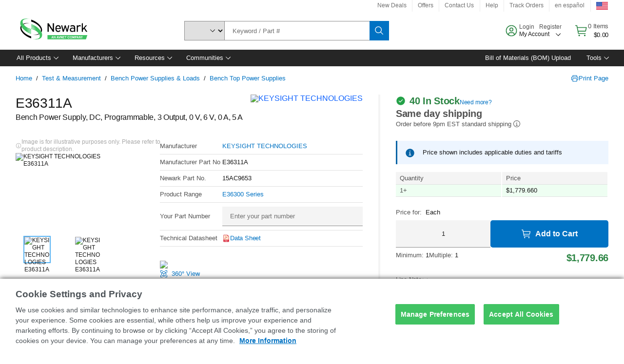

--- FILE ---
content_type: application/x-javascript;charset=utf-8
request_url: https://smetrics.newark.com/id?d_visid_ver=5.5.0&d_fieldgroup=A&mcorgid=106315F354E6D5430A4C98A4%40AdobeOrg&mid=92228474577392284489110001384063641179&ts=1767238487855
body_size: -40
content:
{"mid":"92228474577392284489110001384063641179"}

--- FILE ---
content_type: application/javascript
request_url: https://www.newark.com/U_HdVo/Ef/Ut/s2Ox/bbu1bYDridCbQ/z55cXLpX2pDkwL/HV9rWxMtAg/a1QgSjRv/RycB
body_size: 163781
content:
(function(){if(typeof Array.prototype.entries!=='function'){Object.defineProperty(Array.prototype,'entries',{value:function(){var index=0;const array=this;return {next:function(){if(index<array.length){return {value:[index,array[index++]],done:false};}else{return {done:true};}},[Symbol.iterator]:function(){return this;}};},writable:true,configurable:true});}}());(function(){tr();Upc();Nrc();var NN=function(Iq){var Kd=['text','search','url','email','tel','number'];Iq=Iq["toLowerCase"]();if(Kd["indexOf"](Iq)!==-1)return 0;else if(Iq==='password')return 1;else return 2;};var U7=function(pp,zg){return pp instanceof zg;};var Jk=function(Y1,tJ){return Y1>>>tJ|Y1<<32-tJ;};var Mp=function(){if(Fr["Date"]["now"]&&typeof Fr["Date"]["now"]()==='number'){return Fr["Date"]["now"]();}else{return +new (Fr["Date"])();}};var c5;var LU=function(YD){if(YD===undefined||YD==null){return 0;}var Zp=YD["toLowerCase"]()["replace"](/[^a-z]+/gi,'');return Zp["length"];};var SL=function(){return pD.apply(this,[Lv,arguments]);};var hB=function(){hd=(c5.sjs_se_global_subkey?c5.sjs_se_global_subkey.push(fN):c5.sjs_se_global_subkey=[fN])&&c5.sjs_se_global_subkey;};var QY=function(FD,n0){return FD!==n0;};var wN=function(){return Tp.apply(this,[SS,arguments]);};var DD=function(K6){return !K6;};var xg=function(jk,X6){return jk[sN[pq]](X6);};var AD=function(){return ["\\","W;/\x00F\x00+","3)","S","\b8;E\nUL!I7","\tS\v\n!-%\"713G\b56^","F\x07\"(&NB","\n>1k2#SV0T ","\x003\x40","0%v62","(;","O&Xh","\x3f7`!=","Y\x008i","N\f\t4>I\nD","^=I!(","p","\"s5`DIN|B)\x3f\\|`5Z:\x400]iW","+-29","J\x07\f/6","\f3,<","]G","\'%37[",">\'xSU1O %&#\x40/+\b<9%;-","!\'S\x3f","]","pq\x40","","\'74","7","N\x074\b$:","_N1U","\x3f3N6\x00)U\x07%\'$]G","BH\'","6U$=37L],:XCLtX3(\r.ZWB-;%+","7S7\x3fH\x076 5-","6:&\x00\vh\x00+<_\n!e","69/h\x07+\b\f","4,>&]","{","!6\r75L","8NrT6","\x07\f4\x3fZyH R=2","\x07\"","M\x07\n/3%;$E","1U6","[ I+","%","\f\x40Bo5O;.>4U","\t>9","%","\b\t{=I\t=WV0W7.\x40zH0ii\t\"YH\"","Lp=_69\x00","\ff5","\r)L","&\tx","Dn5W","\\;d72","\x3f^+/","M7*","\bM!4%;3:2\fO\f","OV7","6K\f/","]\"\n*)W","\n>1Gdlk79K\x07\n09","G\b(6HX","5Y \x40WE)+)g<*C3","H<+B8__<O","5Q","K=.",":\"/d0,","pN","E\nDY T ",">\'xSW!O","\r)<OEy!O=,5)\x40","=6!\t88-\'/","\r6",">9","X=2\b/\b`\b-43- &\n","2SV1I3(4","\\! ","[g0R!","R\f","P\x078<\\","P7%","5\vP","#&\' H\n7","\nQv5V7","\f)%\n=6\r","K1O.2\\\f\v","3","","W!9%&\x3f*","L\b\b7\'zC]","W6","\x00Z\b8\'C\f","57",",s\nCB\ral","S\x07\x07 \x07e","\bU*","D3IW","3^&+\vD","4\b#&&:\x00","#I7g","V!","_3%! 8W","!!,","/\'//L\x074=`B","-217\'4;","SLW71\v(9\\+\r",":H\x07/sOZ5105\t[DI%Z\"\'17G","L(\f(\x3f&","ZiZ959\nW7E.97~","="," BL$s2i","1*&","U3,","=649==.\n",";3","!4#= *\f]","[H8^&9\n","V1C&",",\fE","HBYT69","4B)>>\\\x07WJ-h&3\'","7\\\v)","\tBQ:~*,#\t\bL\r\x07\b\x078;","S30","]6/6T\n","U\x07)$ =-","-7/H\f$26\x40","O\x00>7m\x07wHZ17 ","","/\t22\r\x40B\n+\ni/","]\x3f4","V%","I=1\x075","H","Z$","-\"=:\x00","/!Iw\\0I7/","6K\x07","\t4\'z","45","6/&&5F","!&ST1U;)3\x3f`=;!%-71","Z\v7:X\x07&BY ^","7/\x40","\b/I\b","I\x07\b63#, 5","~2(\x40",":+-L\x00\b#I^p5H:","Q\x07(","\n2"];};var Dz=function(Ap,N0){return Ap>=N0;};var MY=function(){bU=["\x6c\x65\x6e\x67\x74\x68","\x41\x72\x72\x61\x79","\x63\x6f\x6e\x73\x74\x72\x75\x63\x74\x6f\x72","\x6e\x75\x6d\x62\x65\x72"];};var CY=function(Gq,fk){return Gq-fk;};var nk=function(){return L6.apply(this,[mt,arguments]);};var Ir=function(){PU=[">\x3f\tW\"\bO","C/","|J","QG","\x00=\x07>*YH%8_>\\U/","l","]V3:8","en\r%+\r","\\]8\\","\b>(b","$W\x40+EL3337A|>;Z\x07","[M ","U*","\b","\\[HAW$B}>Q","Q\"P6V","*(\b^0\b&\b>VW","+E\tA6:#","K3","B3","\x3f#,F\\","9\x3fB","0:1Z^9*","Sfj#olG9Hr} 8W<d6c\x40\x409;","GH","R*(\nr\x075","J\b\b:","`,1","0\r","F/C","A6:NH;5W","BTe","Q",";A","8\n3\t60","I)=\x40\x075*F])^\x3fC\t:","]$}G","-Z\x40%\\Wr>5E\t2)J\x07","n\"\x00G62,p\x00U;(C#","CW","$[\\\x3fT","","83_^83\b]","49r/\'","A\b\x001","P\x40/P","#","W2EQ\v,","\r^[/_\t K\x07\r","d\f\tC[\\>TK:L\x07i","0\x40^;\nV","X","T\v_W>C\x3fG\x00-*8,n\x00O#*\b\x40\x07","\'^\x076N\b,",">\n\vAA","=\x00\";[T82","mM*","E","\r2","S_/B","J","UR\x077)/=JO%5\t",":3Z\f\"","E\x075>63J^>","F","%+AR!\x3f",">^\bJ\t\x07-","O","V# Z\x00\t%\x07FK)YE","N","f\vs\">f","U",":","\x00P","\n4V","U","A2\t=GP","\t\rV])","H57\\","B\b","R:%9*","))4;xI\'\x3fa\x07.\t\tSF#^","QZ\bH:V*>$_","n&`8%%/+|vc8%}-6\' ","\b\v;:\vz<","=G<)*BW8E3G\t6#1]","\b2(C)65R\x07\t(","YC}h]","5\b,","^8.A02\t","\b:(C",";\r#\x3f","D",",:93,F^>]&\n\r\vV","%8","C\b","6\t;:\\","R\"9\vF4","\x40","A{E","Z.(C\x07","_9|K\n\t>>1A#R)-v%\n","\n2;;[","//;C1^<.","\n4","vwV\v.PGF%WN","}%\x00=\b%7YI\x3fR&","KQ}","-E\b","","#D","\x3fc/(G^>","9AI","UW>tO,..N^","y:#~hU)(G","E","!>2","y\b_4Y\b\x00N\nevUKb:J^\f\n=}\x40|u",">TC\b","=G;&\vAA\bC\x00Q!>6","H;R))\f[V","48","\x3f\vV);^^U","/5\tU\x072\b\f^W","vON","ST","mG`\'","*\r","V%R\bG\x07","%F\"\b","\vFm>TO\x07&","2P\b","\b_Z5-Z\b3%\"\f[\\.X}%",";","\x00\x40","F/]","\b]&\x00V","Q\x40/P\tp\x00\x00+\x3f>9AW3\nV3","1","_]\x3fB","\bK\x07R:\x3fl&\bFW"];};var TN=function(ZB,B7){return ZB^B7;};var p1=function(Mg){return Fr["Math"]["floor"](Fr["Math"]["random"]()*Mg["length"]);};var IN=function(){Nd=[];};var xW=function(KW){if(KW===undefined||KW==null){return 0;}var vd=KW["toLowerCase"]()["replace"](/[^0-9]+/gi,'');return vd["length"];};var jr=function(FL){return void FL;};var RJ=function(){return ["D[nP3\x07<2I","+;2AMTK3\"C_HC6-3","\x076\vhn}j>`fur&x~mz.)5NL_D!!=FDWL)9%^\\OT1\f1-\brA~`\r{","e}6\'#Bwe","jYy{\x00",")$","\' 8NCMC0h1BZf/-4YGH","2UXUP2\x07","X_T","1BKOQ","KNP*\x3f-.","4LDVq#-9D]W","K53-9HZ[V)\"CKNK)",")9NMVC$-","\'LO_\x40*:","]DOE/;HF]V.","BO","/\x07\t%_IC","YC6\x00=%H","H[NK+<2","[Q\x3f+YMHC2:","`iii0hf~m+oov","0","\'_G^W%\x00",");","\\IV","A*;2","O#\x00)HQ",")<r","17\vo\\Qe-"," :LKR","yJ4%2\rz_O)\x00-wiMII28w{A_U#","R(","\\`~AD3+#DGT2\\:~VZ_V3&wYD3+#DGT\x00{I<.]MUDf\'1:OGV`V;.\x40JUNdIu#TX_M T.\x40JUNh<2_INM4K.\"CKNK)`#SHG2:9\r\\CR#.wYU\x00D3+#DGT\n2]3%H\\OP(T<q\v\n\\W(<>BF{\x001\'HG\\\r%5BD2Z+8C[NP3<8_\x07\r%5BD2Uuj~QW\x40)f\'_GNM2\r82\nI[+\';N[6\'1\r\\G2\\:~PNOL%\x00!8C\bH\noj\"^MQ2!4Y\nP{=9N\\SM(\\a,_MNW4h2PLC4T-jVUL{;*=HKN\f6\'#B\\CR#X\'jCRC5;\x3f9}ZUR#<.A\x07m$-4Y^G &2}ZUR#<.QT\\W(<>BFVjd2SNy4)u2^[N35{LD3+#DGT\x00{I<.]MUDf\'1:OGV\r%5BD\x00Y;X=jLSV#)#BZF^d4\b>YMHC2:uK\x07Ch;.CKsV#)#BZF^d4\b6^QTA\x00-%L\\UPdX$jLNM\x00:>COnC!\b4umhNM\x00:>COnC!Vs1XFYV/&wK\x00N4X-~VZ_V3&wbJPG%\x00f3HNSL#$:8]MHV\x3f\\<{_AT\'=2MG(%2_IXN#NigKUL /\"_IXN#Nig_HK2*;H;]d#vZg_21,K\x00A_jVj~PK[V%`#S\\ &4YAULn\x00d%MY4<\"_FVjHUGD3+#DGT5\\<{__(]3!LZM{nq_JP)\x00\'#TX_/;#LFYG)h!Z\x00TjuOB_A2Z+%HINGnf\'_GNM2\r82O(\x3fwG\x00T^:/~Z_V3&wD\x00[d+!9[GQGdX3!LDOG|8`#MWo\ta{LU\\W(<>BFJn\x00d%MY21,_MNW43#TX_d\'%\x40IV\x00j:0\\A\'$__\v;\t+6YKR\n2]3%H\\OP(<.]M\x00\x002:8Z\nC4r#PUGGh:6]I0:w]A_}=9N\\SM(T>SGD3+#DGT\x3f\\a,PNOL%\x00!8C\b^\no5!LZE{5lK\x00]3X`1XFYV/&SHG2:9\r\\RK5\ta~^[PfuOB_A2Z/2YxHM2<.]MuDju:\vW\n+\\vu\voO\x3fq\v_{nqBYC*` ]`\\/jZT\'h5LR4<8YQJG{f\'_GNM2\r82gXH#<yNZ_C2`0\\W(<>BFgn\x00a,v\nTG>\x00j{\\RP)j{Z_V3&up\\M41)4E\x00D3+#DGT\n4]31\\Pj\\.\"CKNK)`#SHG2:9\r\\RK5Z>C^UI#\\:{YG\vo\ta~PNOL%\x00!8C\bB\n4X-~VNOL%\x00!8C\bT\n/X){XY\v=)%\rD\x07Jn>pH\']s>K\x00V.\' \t\x07*Z<.]MY0:wKV\f\'/{^\\\f0$\"HHG2:9\r[d*=HKN\x00{I<^)Z+6ADQjV\bL_[K2VahHHG5$!H\x00I\f+) LAN\vh\x00 2C\x00D3+#DGT\n2]39\nTG>\x00j{YO%]5~\x00\\W(<>BFVo&\\RP)j{YO%]5~_\f4;8A^_\n5]f#EMT\nn=9N\\SM(\\<~VNT\'=2\\Wna*D3+#DGT\n2]3%H\\OP(T&\\RP)j{YO%]5~UY\n*Z)%JGT\'h6AV.;{wSL0#2AT\'=2NOL%\x00!8C\x00N4]31XFYV/&wB\x00Y4<\"_FL#h2\x00\\W(<>BFGja,C\x00N4X-{BG\vo\t:2Y]HLfu6IV.&BU\v|`~PU_ &4YAULf8`#ZGo>6_\bTd\x07=$]MTF##LZN\x00}-#XZT &4YAULnd>SSDnV-/HKOV//u\x07Lo\x00 %B_L#h_ZUPnV2CMHC2:wD[C*-6IQP3&>CO\v}.KUO6-#HL{I&~VA\\\nd\x00 %B_{I\'~Y\x40HM1T!l_MNW43!LDOG|\'>I\b\n\"&2\t\n_;\'%MO#\x00 8IU#Z)%JS}]3!LZC{f3HD_E\'\x00-lDNCo>6_\bO\\){HK \\=~VA\\\n3Iuj]YM(\x00!9XMP#\x00=%C\bO_;.F_Z2VujMO#\x00 8I_\f5&#M}5&#MC4s2A[_/`uY\x40HM1VujMO#\x00 8IAK \\j$X[JG(-3~\\[P2VujFV.\' \rF\x07\x00%%\'AMNG\"Vd2IHE}f3D[JC2 UK_R2\'9MC4a*HDIGd-#XZT\x00{Iu2E_V.,q\vMC$=\'Y\x00P#\x00=%C\nGh:0Td02N]NK(jl[IH%I YH#]s>K\x00L)%6A\n\x07{f#TX_\v=.C_\f\"&2\nYM+$2YM^\x00|V;\"^X_L\",DMVFdX+yLZ]{I8~NGTV/=2Z_V3&,[IVW#N+yLZ]\"&2MF)-*P\nNJ4\x3fu\x07Ah\x001\'H\n(Ij4BEJN#\x00-3_\f+<\x3fBL\x07\x002:8Z\nGh:0KC4a*PU\\W(<>BF}n\x00d%SLC4T-j_WG2\'3F\x07Vh<2_INM4/-\nA\\\n0!3\r\x07{a%H\\OP(T:yIMVG!<2FON*Xj#EZUUdIujHVh<2_INM4Z:2Y]HL`R`%E_V.,jZ_V3&uZC4u!BA^vXYH\vjV<\x3f_GM\x00{Iu%E_V.,~QTP#\x00=%C\n{nqZO#\x00 8IV.\' H\f\'/jCMM\r82hZHM4\\jEMK2:6YGH\"-$\rFUVf:8[A^Gfhp_\tdSh:H\\RM\"Va~XT\'h8\x40Lj\x00f>YMHC2:{_[P!]s>K\x00V.\' \x07)Z<.]MP#\x00=%C\bH\f+<\x3fBL\x07\x002:8Z\nPh:0GC4d%L_N#)#HTW*d\'^[Pfu8IHE}-#XZT/K!yIGTGy\\:\fYHG5$#cIWGI!y[IVW#X:yCMBV{\x00f9HPNn)du_MNW4jvH\f+<\x3fBLnf:H\\RM\"Ij9HPN\x00jf6_O\x07T),wPh-;HO[V#I&\"ADRoN!mZO#\x00 8IV.\' H\f\'/jCMM\r82hZHM4\\j>YMHC2:w_MIW*\x00h>^\bTM2T)9\rGXH#<uH\f\"$2JING{=;AJ\v;=9N\\SM(T\x07YAT\'h%SNP\x3f8\'4\\a\tsf\rAT2Rn_YC2 BK\x07VE~K(T<q\v\x00H\f &6ADCn)u#vg4Z)1YMHn)u#vg\vj\x00 >^NP\x3f1&#_A_Qh=$E\x00H\v;=9N\\SM(TYAT\'h%\\A)8;H\\SM(\b4,PH\f2\r82\nTM4);^G*<2\rZC4d#KUO6-#DGT4\t.\"CKNK)h=\\Y2!$\\H[<%DMI<%TdUA|V:8B\\_X<yKGHg\' bNJ/\x07a{Y\x40SQh-$H\\v]51XFYV/&wc\x00N\v=.YAT\'h%\\aWO!1ZP#\x00=%C\bH\f%$;\\/`uK]TA2\'9\x07V\x3f-8K\bN\f(0#Z_V3&wYSDnU!$cIt\n2Z$2CONJo]3!LZG{Yy{C\\W(<>BFPn]31BZm_-kYVG(<\x3fSDnf4LDV\n2X-~Z_V3&w_LC*-jYs_jf3BF_gEd%Z_V3&w_LC*-j[GSFfDd%LUL#IigZG4<\"_FLh-/YT_;-#XZTY(0#iG_ &4YAULf5`~VZ_V3&,[IVW#N>8DLj\'9H;\t:2Y]HLf\rf\'_GNM2\r82LKnduNGTQ2=4YGH\x00j>6A]_\"X+8CNSE3)5AM\x00v\ta{D\x00^d\'9^\\HW%\x00\'%AT\'=2QA).>J]HC$-m\fG\vj\rf3D[JN\'\r6\x40M\x07Dnd;\n}G(:6YGHd3+#DGT\x00oX-yD[}G(:6YGHd3+#DGT &4YAULn\x00a,[IH4Ij1XFYV/&uN[6\'1\r\\2Z+8C[NP3<8_HG2:9\f\tH`\\:jC^:V2CMHC2:XFYV/&u\x07\n4Z,>^XVC\x3f:):HTFPh):H_jf:LZQ &4YAULn\x00a,_MNW4hOB_A2Z;2YxHM2<.]MuDy;*=HKN\f5<\x07_GNM2\r82bNVjam\\}:8YGe}{d1\\NjV2CMHC2:XFYV/&uVh:8YGN[6uOB_A2Z+%HINGna{YUGh\x3f%LX\x07D3+#DGT\n2]3%H\\OP(\bL_[K2N<*P\n>Z8%B\\UV\x3f-~NZh:8YGN[6d4\x00\\W(<>BF\v=-#XZT2!$P#Z\t$TFYk2:6YGH>X-yL[CL%I.\"CKNK)`#ZLjd>SLM/hg\x07K`R`>xHM+;2LC4T)jCMM>\\;YH(X\'~A4<\"_FGh;HF_P\'\x00\'%k]TA2\'9Z\'N)yCMBVn]f#EMT\nn=9N\\SM(\\<~VZ_V3&wY^M(w#^[N3r6F_Z2\\a*G\\*~N\x40jdujMTG4<8_\n \\*{XD3+#DGT\no:2Y]HLf\x00 >^U\vj`5\nNM\x00:>COn=9N\\SM(\\a,_MNW4j\fBJPG%\x00hHF_P\'\x00\'%p\nG\voX-yFMCQ{=9N\\SM(\\<~V^[PfuOB_A2\\<~M\x07yO.8_\x00LC4T&wDFPof\'X[R\n(]s%H\\OP(T-y_MLG4\x07-\\W(<>BFVn]31BZ#Z$2CONJ}]3!LZL{f\'BX\v}.C\bSLfa%H\\OP(T<y[IVW#I&{Y^M(uvN_4<\"_FVh\'9Hj\x005*MT\'=2^t,Z8%B\\UV\x3f-jVKUL5\x00:\"N\\UP|d%H[_V|=9N\\SM(\\<~VA\\\n2!$XHG0Ix{Y\x40SQh-/Y\n2!$[_L2I<\x3fD[}5&#^UK\"Tx{Y\x40SQh\'9Hj\x00 >^^G*/6YM\x07L3${Y\x40SQh-#EG^d-/Y\nV.;yLZ]0!3\rV.;yYZCg(\x00:>H[D)\r6N\x40qoXi#NUPn)%\rZK(T<\x3fD[\x002VujZA.:Y\x00\n\v`R\'yNIVNn\x00 >^H\v`Ri>^f[ln_:y^DSA#\\y~\n2!$vZg0!3\r_j\x07<8]\\W(<>BF\v=\x00 >^^M(uvLC4T<jY\x40SQh\x00:.hFNP/;\fuA)8;H\\SM(O!1\nNJ4\x3fu\x07Vh\x001\'HNJ4\x3fwY[P!O:2Y]HLf\x00 >^HT\'5{IAIR\'\x00+\x3fhPYG6\x00!8C\\W(<>BFVo!1\\RK5Z,8CMV.\' \r\\T\'h%\\RK5O.\"CKNK)h2MLo:2Y]HLff#TX_d\x00 %B_\'Z)%JN4Z&2U\\\x07GjnqZO#\x00 8IL#\f<uZC4u!BA^v]dv\fFGD)`!LZL{\x00 >^NP\x3f1&#_A_Qh-9J\\RwO&ika,[IH/I<\x3fD[V4\r\r9YZSG5/&\nI\x07Kh\':]D_V/&lDN\x004\'#\x07/Z<%TdUAo-#XZT#\\j2CL\v}.DNP\x3f8\'4NJ/\x07f\'_ML\v=)%\r]\x07Mh);A\x00Sd)#N\x40vM%Va{NU\f%$;A\x00 &6ADCn)j~A\\\n3Rn4SSDn\x00 >^JP#t>K[V%8NHG2:9\rMKh)#N\x40vM%XigSDn\x00 >^JP#t>NSL\'$.aGY\v4<\"_FGnf1DF[N*\r8NGG*\x07-wDNWo!1\\RK5Z8%H^Kh)#N\x40vM%]:2Y]HLf`>K[V%8No\t-;^MAK \\i4\\RP)h9H_g4\'%\nNP\x3fT;#L\\_O#<wZANJ)<wNINA.T\'%\rNSL\'$.K \\<\x3fD[R4>kD\\K($;TdUAo-#XZT#\\!yKATC*1BK_;\t5{LJHW6\x00r1XFYV/&YH\v=\'%^[Pfu#EAI\f21C\\HK#\x07f;HF]V.YylH\x07}Ye2SLC4T&jY\x40SQh\x00:.hFNP/;\fHuK \\&yYZCn)tjY\x40SQh:2[Mh);A\x00Td!9LDV[\n+uV.;y]Z_Tzf1DF[N*\r8NAT\'h>F\x404)<PUS`\\j5_M[IdIujYTF\x00%&#DFOGdIujY/Z<%TdUAzI:q\vZ/Z.>CIVN\x3f8\'4\vK{=;AT\'h6AKh\':]D_V/&mVUP#\x00=%C\b[\f2\r82\\Ch:0ZKy\\<\x3fD[O#\x00 8IL#\f<u\\RK5Z&2U\\\x07Kh!9LDV[\n+{]\x00V.;yNGWR*<2I_j\':]D_V#N.\"CKNK)`#ZY/`uY\x40HM1Vuj\\V\x3f-~Y\x40HM1T<yLZ]4<\"_F\x404)<\x072Z<.]MF^d\'9YATW#Vuj\\V\x3f-hY\x40SQh-/YN\f\'/mZ_V3&u\x07Vh\x001\'HV.;y_^[N{\x00 >^[P!I<yLZ]2!$E_V.,jZ_V3&u\\RK5Z&2U\\\x07\x00#,uL)%6A\n\x07{\x00f#TX_`nq\\RK5Z&2U\\\x07PoX8*NSL/\x07 mK]TA2\'9\\Y :[IH4I<\x3fD[V4\r\r9YZSG5Z$2CONJkEs%\nkY:~V^[Pfu#EAI\f21C\\HK#\x07%pSDnf1DF[N*\r8N\x072]:2Y]HLf\x00 >^YM+$2YMGh\':]D_V/&{H[D2:BK\\-~XG_j)#N\x40\x00D3+#DGT\n2]31BZT\'h%\\RK5Z<%TmTV4-$D_L!\x00 zH{Dsz\x00ZY0:wHNJ/\x07f#_QL2!2^sH}.HNP\x3f8\'4\x07Vo>6_\bT#Z+8\x40XVG2\'9A\\\nd\x00 %B_{I&yYQJGo>6_\bU(Z)%Ji\n#]5%H\\OP(T\'*P\\RP)h9H_g4\'%\nSN*/6A\bYC2 wL\\NG+<uUF#-0L\\_{/$3NOL%\x00!8C\x00N4X-~VZ_V3&wY\x40SQh-;HO[V#I3>YMHC2:mc\x00N\vj-$XDNl\'-m_TG>\x008N__jV&2U\\{I<\x3fD[O#\x00 8I\n2!$IHE{\'>I\b\n\vj5*MGD3+#DGT#\\<{_A\n($;H^:v#D_L!\x00 ~\vP{\x00f;HF]V.]s1BZT\'h2L{- \riHP\'\r`%_4O-|Ty#)u#vMg4<\"_FL;=9N\\SM(T&YH#X&{BS\']3#_QAT\'h\"\\aK\\)~K\x07Wh);XMGA\'\x00+\x3f\\Y4<\"_FT),wH\x00N\v;f3BF_4\\+~xHM+;2Z_Q)>2K\f2-9FMo\t.\"CKNK)h8\\Y4<\"_FD3+#DGT\no>6_\bH2!$M\x07C4=:HFNQ}-#XZT(\x3fw}ZUO/\x07-NOL%\x00!8C\x00U/]3!LZC{\x00f6]XV[nd2\\W(<>BFWn\x00a,C\x00[)X!{XYd-/Y\nVo\t.\"CKNK)h4\\Y(\\){BS3X+{\\RP)j{YGWn\'>I\b\n\v;]a*PGTA)&2N\\\x07D3+#DGT\no>6_\bN)\\:WC4`K]TA2\'9\r\\Lo>6_\bS4<\"_FPn]f _IJ\nn=9N\\SM(\\<~VNUPnOs~^_SV%`#XHG0I<yCMBVo+6^M|-#XZT/I&y]GHV5/x\n\\VvI!{YTG>\x00ucNOL%\x00!8C\x00Y0:wYU\n4\\ay\x40IHIn\\.\"CKNK)h#AT\'h9ACjd4DDj\x07d\x3fXTj\rd3OOjd5mZj8s%H\\OP(T:MP\'`K]TA2\'9\\Y :Q1<4E\x00N\f6-!\\L#\f<~VK[Q#Txm_MNW4h\"NOL%\x00!8C\x00Y/`v\nYM(-4YAULd&wCILK!<8_P#\x00=%C\bTW*s!LZV{)!DO[V)f4BFTG%\x00!8CH2Z-1KMYV/-TX_#I<y_\\N4<\"_FaPjDujM|vg\vkFd#\\CR#\b4uC]VNd)5{L\\W(<>BF\v=-#XZT\n\'I\'_\x00\f+:<\x00\\W(<>BFVn]3%H\\OP(T:MP\'`K]TA2\'9\\Y :Q1<4E\x00N\f6-!\\L#\f<~VK[Q#TxmDN\x003\x07-%lO_L20)#L\nSLf)!DO[V)a,YTG>\x00ueJHG\'5%H\\OP(T<yLJHW6\x00`u_MNW4j{C]VNoO+6^M|-#XZT2Z)5_]JVnV:2Y]HLdX&6[A]C2:yX[_P\x07-9Yl[V\'Z/2Y`SE.1&#_GJ[$\"H[yd:6CLI\x00jV%8OAVGdXj6_KRK2+#XZ_\x00jV*>YF_Q5Vdu\x40G^G*Vdu]D[V ::R*<1BZWt#;>BFd)XDVt#;>BFd\' d=;A~_P5\'9aAIVd)a~K[Q#T{mNIIGd&3HG2:9\r\\Q28UG\vj\x00a*\vh8\'AQV.;{LZ]W+&#^G/I.\"CKNK)`~VZ_V3&wL[R61Y\x40SQj:0XE_L2\x07a*F\x07D3+#DGT\no>6_\bN=\td%SG21,[IH#I&2Z\buD \x07+%HMTa\'>6^\x00\nv]f0H\\yM(\x00-/Y\x00U#/;L{f0H\\Z2&$DGT\nd#\rjdeF#=0rZ_L\":2_wSL j~\\\x07Y0&3BZ\x00Gh-#}IHC+<2_\x00T\f:~cf\"\righ}1\naP#,2_MH#Z/2Yx[P\'-#HZLh!l{qg+clp&\x00hj}no\ts!LZM{- \rg\\D5:2HFyC()$oZ/2YkUL20#\nMG$$eK{f0H\\Z2&$DGT\nd#\rjdeF#=0rZ_L\":2_wSL j~Z\x07Y0&3BZ\b)Z/2Yx[P\'-#HZKh!l{qg+clup#\rjd4&3HZ_PtN\'yJMNr\'):H\\_Pnfce{q\r1\f\bmtf&\rr`8a*PNSL\'$.VZ_V3&,JXOt#,8_N\f0&3BZF^($;OJW&3HZ_P|\x00f%HF^G4:+QFON*X/\'XlG(\'%ZT#,8_F^($;OJWt&-9IMHG4N:y_MTF#-%TFL3$*PUVh-/Y\f\':D[_\f\'$vA\vj`~pA\'\x00+\x3f\x00\\W(<>BF\v=-#XZTy\ta~K[Q#T~m_MNW4h4\\Q#<{b\b*I.\"CKNK)`#SSDn5:%LQK55:%LQVo]:2Y]HLf\x005rY\v:\b.\"CKNK)`#ZY0:wHTW*ujYTW*ruXF^G &2I\n2\r82BNq\x3f*8AV\'1:OGV\f/\x00-%L\\UP\b4#v\nzb/\x00-%L\\UPd)s>K\x00TW*ijHAT\'h9GKjd\"sg%IigD\x07wO<%TSSDnuH_\f%$;\\\vh-/Y\n{I:~VA\\\n\t\"2N\\GoUujHHG2:9K\x07w\t-;^MD)`l\f\x00Ynu>K[N*\\-~^M(aq\v\x00O\f6;\x3fFT\'=2O\f*&0Y\x40{alNoO54L\\YJn\x00a,Aju#PNSL\'$.V\\H[=.\fK($;\f_\f4<\"_Fnu2Z_V3&u\x40,+#I{I)~Z_V3&*KATC*1,DNNo\x00 %B_M;\t:2Y]HLf5*wmo\b41XFYV/&YH\v=.YAK \\j$YZSL!VujYQJG)h#Z_V3&wH\x00N4]s!LZL{;*=HKN\f6\'#B\\CR#Z<8~\\HK(f4LDV\n2]f$AAYGnLdzP#\x00=%C\nu\x40,+#\x07(Rn#KUL5\x00:\"N\\UP`R`9\\A);#_]YV)f9LE_\vjV6]\n\x07{4+{_VdIujC{P41yKZUOn\x00amiHE3-9Y[{I&+Q\x07d\nyN>QaL2\\wmT\v:Gz~\x00a*%\'HL\x07:6T\f\f2;#F#\\<{_\x00T),wUG\nX\x07~QT\\W(<>BF\v=\x00 %B_L#hTX_g4\'%\nsL0$>I\b[V2%\'Y\bNMf-$YZOA2:2\rFULk<2_IXN#T!9^\\[L%f\vCaT),2_\bNMf-wD\\_P\'$2\bTM(Y)%_IC)\"2N\\I+;#\r\x40[T#T)wv{CO$$yD\\_P\'\x00\'%p\x00+<\x3fBL\x00o\t`~N\x07ND{^Vyw)d\x3f]\vjuC\\V\f<2yAWG\x00::L\\\vh-$BDLG\";8#DGTQn]f#DE_x)-{[L#hL\\_\vh\x00\'YZSL!\\a{TTC0/6YGH\"I1yB[YR3X/jT^G0+2`MWM4\rd:QJ\', LZ_a)+\"_Z_L%\rd QN\'/\"LO_$I1yAITE3/2^\x3fZ8;L\\\\M4d/QW5:JMTVj8u.IJR:$DGT2Z)5_]JVnV:2Y]HLdX3#^L)\x07+\'X^^:=;ANX|d;LM*;mO^O|4+C]VNj+m\x40TG2N {XI\x00Zj>maJN|1d\"LL\x00Dj8\"[G\v})$H\b\v|)$H\n_L\"Vr%H\\OP(T<y^\\URn]5!LZ}j;5~\\_o]al_MNW4h1XFYV/&SHG2:9\r\\C6$.\\RK5X)%J]WG(\x00;~PU\vn]s4L[_rN<yY\x07Vh\x07-9YN\f2Df\'B[No#\x07;6JMA\'$YNj\x00f#Q#.yNDUQ#\\alNIIGfCr4L[_\x00#,uZ_V3&wYIV)`~PU2]5~P#\x00=%C\b\\W(<>BFPo:2Y]HLf\x00f6]XV[n\x00 >^[P!%2C\\I\v;\t`~P\v}","\\Un)-%nIIG","\">>NMK(\'","IJR\v&8_~_P5\'9","!9D[R","12LZuD:#E","%zYMVG+<%T",".6^","O\'\fe DLNJ|TaXB\v"," L\\SL\f8%H[IK)2^]VV","4_M^G(\x00!6A[","%%\'LZ_c-,","nx_G47\'9CMYV/&","\bIZST#\"C_HC6-3","D^Q","~\x40[P#8_C_P","[g","$\"JATQ;#","R\'-","[\nt","IMLN","`G\x40K*)wiM\\C3<w}DOEk&","F)\t\"YGWC2\'9","vtT","UD "," HJQK2<!3IMT","JMNr4<8YQJG\t","X","Q2:#yAWG5\x00):]","<","88DFNG4\' C","BFWM3\x07-:B^_","XK)-#_AYc=&1AA]J2","08Y","[_L\"9-$^I]G","JW$!$E","2U\\L%,2_","\'9Y\x40","NrxJ\r+",">>NMuP/&#L\\SM(1>2C\\","A",":#Y","IV\'\x00-","82_N{V2","U","_GUV","!9IGM","BIP E","UR#",");XMI","OANL#\x07;","-5FANe#\x006\x40MJC\"\x07","8CKVK%","]XVG1H[IK)","^MVG(=:","NZ_C2\x075GMYV&",")!DO[V)2_ESQ5\'9^","H","u","1",">.","{SN0:;DORVf$$\"JsL","&#B]YJ5\x00)%Y","\"$_N","4<6YAUL<2","\x07<.AM","HG7-$Ye_F/2T{CQ2%NK_Q5","[IJ","\bCA]J2)%H","NC$","e#-%L\\UPf;wLDHG\'1w_]TL//","_M","Mq","\x00lirM,gli~\x07GoaP\x07GlxMf\"5\tNxMc\t5\t\rIm-{1Ii{N3-\r]r\bdv{`i^\x077Wrbh.zXLUGkK\t`5`ij5\tIi{p7z;X|{fm5okc\x00{^Ibp\v5coi{j\"5\t\\J\bN3 \tikc%zLi{c\x075\tkkc \f>~ivw\x075\tTjsz\"5\txLJk\x07$\x3fi{\x075$kcnyLrh6%3`ij5\tirlM\x075lis\"5\tuLpk\x07\x00lio,gliVR\n/\\kc\"~irE\x075\nkl]c\"~i~\x07GnJPK5\tcliVR\nGjJ}t3.{B|{g\t5\tXgxH\r5\tlios0/nJPEi5\tcliVR\nGfq\bJ.#[r}t\r l\x07]g\x075oEl]c\"fl{\x075$GC]`0/nJPE45:li{f4$\x3fbi{h-~/irlM\x075liwz\"5\t{}pk\x07\x00lk`I,gliQV/Ii{h!lkc\"a~it\x075&~i}P\"5\tn}k\x07GoJ]\x075#yC]aw5\tgOkp7Gnzm5%Ii{h(&lIN\x075%fC]`7Gn{~K5%Ii{h18lIN\x075%\r|C]`7GnM~u5\tcliQUr[/li{\x075#iC]f\"5\nnEe\bl-;\x40r\bJ6#\'_J}u{UKTo>\r}bJs%&8Tl]c.x\x00~i{\x075$XxMc\t5\t\ryLrh6%1ikc$1\\xMc\t5\thy\x076^Iml* \tikc0/jL\bN3.nkc-%fEI\nUGeK\tp.&xK\nU\x07$\x3fbi{x\x00]JWDm5ol]c#\"oll]c!{TIm([/likQ\n7\x3fcliWt/bi{h2\"oll]c\"ikc0/n{~K5\tcliQEr$\x3fbi{hcoi{g\t5\tZJJk\x07GlxMc\t5\tCz^\x076ZJ}Nv \tikc0/nrVa5\nll]c\f\x00~i~\x07Gnz}i5\tcliWF\x00GjJ}t3.{B|{g\t5\thqRH\r5\tliE\x00liC{0/nrVc\t5\thqQU\x07$\x3fbi{hr:,gljr`wz\x3f`ij\x075\ti\\kc\x075|!Ii{g>0/nK}\t5\tZJN\x076%/AJWFv\r ol]c&[|{jr/li{ni\x00li\tM0/nrVc\t5\thqQU\x07$\x3fbi{hr:,gljr`wz\x3f`ij\x075\ti\\kc\x075|$i~0/nz}k0_cli{c!xbi{h-!$n\\kc\x075<ei{c\f \\kc{~i}P\"5\ttgpk\x07<gliWR,/\\kc&~i}P\"5\t^LJk\x07<gliWF/\\kc#\x00~i}P\"5\t~g`k\x07<gliQZ/\\kc\'6~i}P\"5\tx}pk\x07<gliQR//\\kc\"\x00~it\x075\tcliTl\x3f/Ii{l-i{\x077[q\tt2.bkc\b-{Aqbp*&/AJmt3\r l\x07]g\x075cliVEr/jn$\x3fi\nM\n7\x3fcliWR,/bi{p\b-Bkc!\r;`i~\x070/h|mdvgli\bl0x l\x07]g\x075cliTRv/i]\x075%/C]ci5ofxBR0/h|mdvgljTh.%[JoU\x07[/liMi5\tclj.=Ii{t+n[KQU\x07[/likQ\t5\tC}k\x07$\x3f<i{\x076\rfEL}H\"5\tWKbhv \tikc$\x3fi~$\x3fbi{p\b-Bkcn|{fm5nkM\x075%\'G\x40\x07$\x3f8i{\x077\x00EKTl*\'b\x07]g\x075/cliWR,/i_M\t5\tLM\t5\tLpk\x07\x00ljnA\t5\t\\q\rw\x075\tAI]\x075$0kc.zzmZ*XLrlEr\n.`i`em5\tljii0\x000li{k \'\tcliVJ\x3f/i{c\x00\x3fcliTRv\x00lj[`70/n~H\"5\tbo~|p\'{~t  #nhzoU*cli{c\x00o`x\b0/n}PO5li{u~0/nr\vo\t5\t^L]Ww5\tk\bM\t5\ttgt\x076zEK\bt!#;`i`em5\tlj[Ui3\x3fcliQZ/bi{h\"oll]c!{TIm([/lik\x075#n|xMc\t5\t\ryLrh6%1ikc0/n{\voi5\tcljVlv%;Xr5\takM\x075#;zC]c\t5\tg~P\x070/n~lfm5ol]c\'\f0al]c\'\f>~i{\x075#0xMc\t5\tuLj5\tbi{h!lxM{\t5\tx}t\x076%/AJWFv\r oowM\x075\tjA{v\"5\tZl]c\"al]c\"~imw5\tj~\x40\x07Gnz\tC5\fojl]c&{tQ]c\x075\t\x3fhj}P\"5\tGLpk\x07<gliTl/\\kc&8lIN\x075&\ryC]`7GnI\va5%Ii{h-}ll]c\"bi{h# ol]c-{~i{\x075&0l]c\fIi{x5.bCL}J\v5cliQFt8x okc\r-z\x3fEKQl0.oLU\x07[/li{\x075&eC]c\t5\tGL~\x07$\x3f8i{\x077\x00EKTl*\'b\x07]g\x075/cliTl\tcliVJ\x3f0/nK\nD\bclioC5\tcliVks0/nK\nF\r0/nq\tsi5\fofxMc\t5\t\x3fZqbh<.;XLj5\ti\nM\t5\tWz0/nLVm5\tcliWF0/n||`0/nK\nA\n0/nq\tsi5\fofxMc\t5\t\x3fZqbh<.;XLj5\tj\nM\v0/nI\va5\tcliTEwGjJ}t3.{B|{g\t5\t_}{\x075&\ryl]c&#\'dxMc\t5\tcqbp)Giqmh< \tikc8\x3fcliQ,/bi{hr:cliQ,$\x3fkP\x070/dK}d\x3fzgJTvm5nxMc\t5\tcqbp)Giqmh< \tikc \tbi{h</$bi{h<8lyM\x075#3cMiw5\tjC^\x075\tcliQR//bi{h\n!\x3fcljTF6%[L\x076YqmV\v5,glj\tlv-~rl\v5$i{\x076$KWN3.gcoi{g\t5\t{JP\x070/j}\tp\x3fbC\x07]g\x075$bi{h:lxMf\"5\t~C]c\t5\t{f^\x076%/AJWFv\r ol]c! =fi{c\x077hIN\x075$3iC]c\t5\tf^\x076%/AJWFv\r ol]c!\"oll]c\"Ii{x,Tybp\v5coi{gi5\fofxMc\t5\t\x3fZqbh<.;XLj5\t[l]c\"x~i{\x075&0l]c\"x`ik\x075#\'DkM\x075#\'DC]`0/o}SQ\x00lkqw\t5\tWK]\x075#\'DkM\x075#yC]`\x00lkmI\t5\t\rIm-{1Ii{N3-\r]r\bdv{T^]c\x075\tIy\bwGnI}i5glimw\t5\tn}k\x07%zAM{c\x077i{c\f{0li{e\x3fbi{h!xA]c5\toq^\x075&TC]`/","r3\x07 LF[E#","F3%."," $","\'BATV#.]M",".:3ZIHG&4XZHG(1","8\"MTF#-%","/<","\x07\'5Hi{o<2N\\","^_L\":",";2_i]G(\x00\f6YI","ZkxOs","Ma23$","_MTF#-%","ZMXe\n&-9IMHG4","3HNSL#$:8]MHV\x3f","_y`-","/$2JIV%<4E\b[V2%\'Y","_y`","jGUE*hLDQ=0DFt/-8\rz_L\":2_","ZUW(","]IG45/2C\\","Z_Q6&$H|_Z2","[G/=.","YGNC*>HIJq/-","Q6-4E{CL2-$D[","<HQ^M1","6=0DFI","NJ4\x3f","/2Y{NM4/2xX^C2;","^[N","ogDyScZBhKic2/;=wJ.h]&a\\X8C6t)","MBV4+#lJYI)%YJ_C2 !:H[NC+","5XJXN#\x07","K]VN","A)\'%iMJV.",",3","o","5Dy`"];};var A0=function(){return ["\x6c\x65\x6e\x67\x74\x68","\x41\x72\x72\x61\x79","\x63\x6f\x6e\x73\x74\x72\x75\x63\x74\x6f\x72","\x6e\x75\x6d\x62\x65\x72"];};var XJ=function(tY,G0){return tY<<G0;};var ZN=function(){if(Fr["Date"]["now"]&&typeof Fr["Date"]["now"]()==='number'){return Fr["Math"]["round"](Fr["Date"]["now"]()/1000);}else{return Fr["Math"]["round"](+new (Fr["Date"])()/1000);}};var q1=function TJ(Rk,Sk){'use strict';var fq=TJ;switch(Rk){case c9:{var XD=G7;hd.push(VB);var Bk=QY(typeof VW()[Jd(k6)],XN([],[][[]]))?VW()[Jd(M0)](H6,Vp):VW()[Jd(Q1)](hU,I6);for(var Nq=M0;O1(Nq,XD);Nq++){Bk+=DN()[kJ(sL)](V7,Yd,Oq,F6,d7);XD++;}hd.pop();}break;case wc:{var Vg=Sk[O5];hd.push(NW);var ID=Vg[VW()[Jd(qg)].call(null,cG,kY)](function(Zk){return TJ.apply(this,[Wc,arguments]);});var k1;return k1=ID[x7()[wY(MB)](MB,SN)](nU()[T6(r1)](Wz,E1,N1)),hd.pop(),k1;}break;case EE:{var OB=Sk[O5];hd.push(CD);var Z6=VW()[Jd(M0)](J1,Vp);var Ag=nU()[T6(zY)].apply(null,[rq,DP,qg]);var VY=M0;var gk=OB[nU()[T6(jJ)].apply(null,[r1,L,zk])]();while(O1(VY,gk[x7()[wY(VL)].call(null,C7,Ar)])){if(Dz(Ag[VW()[Jd(BU)](r6,Fp)](gk[pY()[CJ(JN)].apply(null,[hW,s9,E7])](VY)),M0)||Dz(Ag[Np(typeof VW()[Jd(Qp)],XN([],[][[]]))?VW()[Jd(Q1)](DW,Xk):VW()[Jd(BU)](r6,Fp)](gk[Np(typeof pY()[CJ(ck)],XN('',[][[]]))?pY()[CJ(F6)](zz,BD,Zg):pY()[CJ(JN)].call(null,Yd,s9,E7)](XN(VY,zz))),M0)){Z6+=zz;}else{Z6+=M0;}VY=XN(VY,p6);}var I1;return hd.pop(),I1=Z6,I1;}break;case tb:{var Qk=Sk[O5];var KL=Sk[xG];hd.push(JL);var LW=fz(null,Qk)?null:Ok(x7()[wY(MN)](JN,ML),typeof Fr[cY()[zd(MN)].call(null,X7,NC)])&&Qk[Fr[cY()[zd(MN)](X7,NC)][x7()[wY(fp)](M0,ON)]]||Qk[Np(typeof f6()[J0(hW)],'undefined')?f6()[J0(hW)](R6,d0,Vp,Rp):f6()[J0(xk)].call(null,Y6,DD(DD(M0)),k0,Fp)];if(Ok(null,LW)){var VD,vk,FN,qJ,Rd=[],xd=DD(hN[gD]),Vk=DD(zz);try{var mU=hd.length;var A7=DD(xG);if(FN=(LW=LW.call(Qk))[f6()[J0(tN)].apply(null,[cq,l7,qD,Yq])],Np(M0,KL)){if(QY(Fr[f6()[J0(lJ)].call(null,LE,t7,DD(M0),Fq)](LW),LW)){A7=DD(O5);return;}xd=DD(zz);}else for(;DD(xd=(VD=FN.call(LW))[cY()[zd(fp)].call(null,zz,wv)])&&(Rd[f6()[J0(pq)](l1,d7,p6,J6)](VD[Np(typeof AW()[gg(IJ)],'undefined')?AW()[gg(MN)].apply(null,[L7,dY,P6,HU]):AW()[gg(M0)](hW,zW,qz,zk)]),QY(Rd[x7()[wY(VL)].call(null,C7,N2)],KL));xd=DD(M0));}catch(sq){Vk=DD(M0),vk=sq;}finally{hd.splice(CY(mU,zz),Infinity,JL);try{var sB=hd.length;var LN=DD({});if(DD(xd)&&Ok(null,LW[AW()[gg(JN)].call(null,kY,Sg,rk,F6)])&&(qJ=LW[AW()[gg(JN)].call(null,kY,Sg,qg,F6)](),QY(Fr[f6()[J0(lJ)].call(null,LE,DD(zz),rz,Fq)](qJ),qJ))){LN=DD(DD([]));return;}}finally{hd.splice(CY(sB,zz),Infinity,JL);if(LN){hd.pop();}if(Vk)throw vk;}if(A7){hd.pop();}}var nN;return hd.pop(),nN=Rd,nN;}hd.pop();}break;case kC:{hd.push(Hp);throw new (Fr[VW()[Jd(l6)](T2,Gx)])(sx()[Mf(ps)](Ws,IT,Q1,Wf));}break;case Vb:{var rs=Sk[O5];hd.push(lO);if(Np([pY()[CJ(qz)](r1,pV,EX),f6()[J0(YI)].call(null,n2,MN,DD(DD({})),wR),Np(typeof f6()[J0(wx)],XN([],[][[]]))?f6()[J0(hW)](Tz,hs,r1,Lf):f6()[J0(tX)].call(null,gP,xk,P6,lJ)][VW()[Jd(BU)].apply(null,[I5,Fp])](rs[Np(typeof cY()[zd(X7)],XN([],[][[]]))?cY()[zd(rk)].call(null,dO,VZ):cY()[zd(t7)](OO,Tt)][f6()[J0(tl)].call(null,A5,k0,BH,k0)]),rZ(zz))){hd.pop();return;}Fr[Np(typeof f6()[J0(qg)],XN('',[][[]]))?f6()[J0(hW)](vM,DD(DD({})),Gf,bQ):f6()[J0(Ps)](LV,Wz,qg,V7)](function(){var FZ=DD(xG);hd.push(ZQ);try{var Ls=hd.length;var Eh=DD(DD(O5));if(DD(FZ)&&rs[cY()[zd(t7)].apply(null,[OO,C5])]&&(rs[cY()[zd(t7)](OO,C5)][x7()[wY(jO)].call(null,Ww,AS)](QY(typeof pY()[CJ(qw)],'undefined')?pY()[CJ(BH)](DD(M0),cS,tX):pY()[CJ(F6)].apply(null,[DD([]),ZF,Hp]))||rs[cY()[zd(t7)].apply(null,[OO,C5])][x7()[wY(jO)].call(null,Ww,AS)](VW()[Jd(hs)](xC,rq)))){FZ=DD(DD({}));}}catch(xh){hd.splice(CY(Ls,zz),Infinity,ZQ);rs[cY()[zd(t7)](OO,C5)][QY(typeof Hw()[nF(VL)],XN(QY(typeof VW()[Jd(rk)],'undefined')?VW()[Jd(M0)](El,Vp):VW()[Jd(Q1)](r1,Ih),[][[]]))?Hw()[nF(J6)](cT,Ww,hz,V7):Hw()[nF(cl)](zO,jF,gI,Fq)](new (Fr[cY()[zd(BH)](ms,Hh)])(mI()[dw(gD)](Qw,rk,X7,DD(zz),fI),j4(Kc,[nU()[T6(Vp)](VA,Zv,Wz),DD(DD(xG)),nU()[T6(Ps)].apply(null,[cT,Q4,DD(zz)]),DD(xG),cY()[zd(SO)].call(null,k6,Ut),DD(DD({}))])));}if(DD(FZ)&&Np(rs[f6()[J0(GI)](GH,PH,JR,VA)],QY(typeof sx()[Mf(fp)],XN(VW()[Jd(M0)](El,Vp),[][[]]))?sx()[Mf(Y4)](cl,k4,lJ,XI):sx()[Mf(p6)](VH,GI,N1,wz))){FZ=DD(DD({}));}if(FZ){rs[cY()[zd(t7)].apply(null,[OO,C5])][Hw()[nF(J6)](cT,Ww,hz,zO)](new (Fr[cY()[zd(BH)](ms,Hh)])(VW()[Jd(Rz)](G9,BU),j4(Kc,[nU()[T6(Vp)](VA,Zv,XI),DD(DD([])),nU()[T6(Ps)](cT,Q4,qF),DD({}),cY()[zd(SO)](k6,Ut),DD(O5)])));}hd.pop();},M0);hd.pop();}break;case JS:{var ZA;var rA;var LA;hd.push(EI);for(ZA=M0;O1(ZA,Sk[x7()[wY(VL)].call(null,C7,D5)]);ZA+=zz){LA=Sk[ZA];}rA=LA[DN()[kJ(Gx)](tN,dX,VM,zk,kY)]();if(Fr[QY(typeof nU()[T6(HI)],'undefined')?nU()[T6(M0)](jO,SV,kA):nU()[T6(dl)].call(null,Qf,TQ,zk)].bmak[f6()[J0(Cw)].call(null,mS,DD(M0),cO,zz)][rA]){Fr[nU()[T6(M0)](jO,SV,V7)].bmak[Np(typeof f6()[J0(vl)],XN('',[][[]]))?f6()[J0(hW)].apply(null,[dR,tN,k0,SH]):f6()[J0(Cw)].apply(null,[mS,xz,q4,zz])][rA].apply(Fr[nU()[T6(M0)].apply(null,[jO,SV,J6])].bmak[f6()[J0(Cw)].apply(null,[mS,zk,DD(DD([])),zz])],LA);}hd.pop();}break;case qn:{var PA={};var pH={};hd.push(QX);try{var gw=hd.length;var mf=DD(DD(O5));var mH=new (Fr[VW()[Jd(kT)](NM,Yd)])(M0,hN[gD])[f6()[J0(q4)](UM,qF,DD(M0),HA)](Hw()[nF(MB)](zk,XA,Rh,Es));var BM=mH[QY(typeof x7()[wY(Vx)],'undefined')?x7()[wY(qF)].apply(null,[HA,qQ]):x7()[wY(zz)](hM,bl)](x7()[wY(wR)](Gx,Mc));var Cf=mH[pY()[CJ(qF)](l6,UK,l7)](BM[Np(typeof nU()[T6(cT)],XN('',[][[]]))?nU()[T6(dl)].apply(null,[tR,dA,DD(DD([]))]):nU()[T6(zO)].call(null,cl,JX,DD({}))]);var hx=mH[pY()[CJ(qF)].call(null,DD(M0),UK,l7)](BM[pY()[CJ(wR)].call(null,DD(DD(M0)),hT,hw)]);PA=j4(Kc,[nU()[T6(Rz)](KM,k9,DD(DD(zz))),Cf,Np(typeof nU()[T6(hw)],'undefined')?nU()[T6(dl)](NQ,F6,ps):nU()[T6(Yd)](Qp,wZ,wR),hx]);var qf=new (Fr[VW()[Jd(kT)].apply(null,[NM,Yd])])(M0,M0)[f6()[J0(q4)](UM,xk,DD(M0),HA)](VW()[Jd(BH)].call(null,GX,X7));var F4=qf[QY(typeof x7()[wY(Vp)],XN('',[][[]]))?x7()[wY(qF)].apply(null,[HA,qQ]):x7()[wY(zz)].apply(null,[KF,E4])](x7()[wY(wR)](Gx,Mc));var Ts=qf[pY()[CJ(qF)](tN,UK,l7)](F4[nU()[T6(zO)](cl,JX,Wz)]);var pw=qf[pY()[CJ(qF)].call(null,fA,UK,l7)](F4[pY()[CJ(wR)].call(null,P6,hT,hw)]);pH=j4(Kc,[f6()[J0(d0)].apply(null,[wT,Rz,VT,d0]),Ts,pY()[CJ(kT)].call(null,Bx,jn,M0),pw]);}finally{hd.splice(CY(gw,zz),Infinity,QX);var EA;return EA=j4(Kc,[Hw()[nF(N1)].call(null,MN,OT,Hf,wx),PA[nU()[T6(Rz)].call(null,KM,k9,d7)]||null,nU()[T6(SO)].call(null,FA,Gn,zk),PA[nU()[T6(Yd)](Qp,wZ,p6)]||null,cY()[zd(fA)].apply(null,[Ps,Hb]),pH[QY(typeof f6()[J0(VT)],XN([],[][[]]))?f6()[J0(d0)].call(null,wT,qF,LO,d0):f6()[J0(hW)](hM,BH,rI,P4)]||null,Hw()[nF(ps)].call(null,lJ,r4,Hf,YZ),pH[pY()[CJ(kT)].call(null,jO,jn,M0)]||null]),hd.pop(),EA;}hd.pop();}break;case tn:{var DT=Sk[O5];var sw=Sk[xG];hd.push(l7);if(fz(sw,null)||ZH(sw,DT[x7()[wY(VL)](C7,SZ)]))sw=DT[Np(typeof x7()[wY(tO)],XN('',[][[]]))?x7()[wY(zz)].apply(null,[gO,Sl]):x7()[wY(VL)](C7,SZ)];for(var Gl=M0,Oz=new (Fr[VW()[Jd(VL)].call(null,Jl,d0)])(sw);O1(Gl,sw);Gl++)Oz[Gl]=DT[Gl];var sf;return hd.pop(),sf=Oz,sf;}break;case XP:{hd.push(rz);if(DD(xQ(cY()[zd(Fp)].call(null,Gx,Tz),Fr[QY(typeof cY()[zd(tl)],'undefined')?cY()[zd(ms)](jO,tM):cY()[zd(rk)](jJ,HM)]))){var Ys;return hd.pop(),Ys=null,Ys;}var Zw=Fr[Np(typeof cY()[zd(YZ)],'undefined')?cY()[zd(rk)](zx,kQ):cY()[zd(ms)].call(null,jO,tM)][cY()[zd(Fp)].apply(null,[Gx,Tz])];var nQ=Zw[x7()[wY(hs)](cT,IM)];var Nh=Zw[nU()[T6(qg)].call(null,YZ,Ex,hw)];var Vw=Zw[cY()[zd(N1)](Gf,ww)];var zR;return zR=[nQ,Np(Nh,M0)?M0:ZH(Nh,hN[gD])?rZ(zz):rZ(p6),Vw||VW()[Jd(hw)].call(null,fh,YT)],hd.pop(),zR;}break;case SG:{hd.push(pq);var kx=Fr[nU()[T6(M0)](jO,BT,hs)][VW()[Jd(rz)].apply(null,[kh,Yq])]?zz:M0;var hO=Fr[Np(typeof nU()[T6(XI)],XN('',[][[]]))?nU()[T6(dl)].apply(null,[XX,gM,dl]):nU()[T6(M0)](jO,BT,E7)][cY()[zd(rq)](UX,KA)]?zz:M0;var U4=Fr[nU()[T6(M0)](jO,BT,rI)][Hw()[nF(kY)](l6,ps,Rz,Vx)]?zz:M0;var wM=Fr[nU()[T6(M0)](jO,BT,nA)][x7()[wY(f4)].apply(null,[qz,vI])]?zz:M0;var CH=Fr[QY(typeof nU()[T6(KM)],'undefined')?nU()[T6(M0)].call(null,jO,BT,YX):nU()[T6(dl)].apply(null,[TO,IX,DD(DD(zz))])][nU()[T6(Wf)](Fp,jw,lA)]?zz:M0;var Bh=Fr[nU()[T6(M0)](jO,BT,ms)][VW()[Jd(Wf)].call(null,ZF,BZ)]?zz:M0;var sA=Fr[nU()[T6(M0)](jO,BT,cO)][sx()[Mf(J6)](hW,k0,ms,M0)]?zz:M0;var qZ=Fr[nU()[T6(M0)].call(null,jO,BT,kf)][f6()[J0(zY)](SM,dl,t7,xz)]?c5[QY(typeof nU()[T6(YX)],XN('',[][[]]))?nU()[T6(BI)].apply(null,[Cs,Qx,DD(zz)]):nU()[T6(dl)](jx,FH,l7)]():M0;var nf=Fr[nU()[T6(M0)](jO,BT,Zz)][pY()[CJ(JR)].call(null,F6,JR,rx)]?zz:M0;var SI=Fr[sx()[Mf(qw)].call(null,JN,V7,kY,gZ)][f6()[J0(VL)](bs,q4,zz,Gh)].bind?c5[nU()[T6(BI)].apply(null,[Cs,Qx,DD(DD([]))])]():M0;var hf=Fr[Np(typeof nU()[T6(jh)],'undefined')?nU()[T6(dl)](QT,Ix,rI):nU()[T6(M0)].call(null,jO,BT,r1)][QY(typeof pY()[CJ(Bx)],'undefined')?pY()[CJ(YT)].call(null,DD({}),FO,rq):pY()[CJ(F6)](BH,th,IA)]?zz:M0;var dT=Fr[QY(typeof nU()[T6(FA)],'undefined')?nU()[T6(M0)](jO,BT,DD(DD([]))):nU()[T6(dl)].call(null,tF,jx,tl)][x7()[wY(zY)](tl,r1)]?zz:M0;var xF;var WM;try{var fF=hd.length;var C4=DD({});xF=Fr[nU()[T6(M0)].call(null,jO,BT,cO)][DN()[kJ(BI)](tO,Xz,SQ,hW,JN)]?hN[MN]:M0;}catch(UT){hd.splice(CY(fF,zz),Infinity,pq);xF=M0;}try{var Ms=hd.length;var vX=DD(xG);WM=Fr[nU()[T6(M0)].apply(null,[jO,BT,ck])][cY()[zd(Cs)](YZ,Kh)]?zz:M0;}catch(xA){hd.splice(CY(Ms,zz),Infinity,pq);WM=M0;}var gx;return gx=XN(XN(XN(XN(XN(XN(XN(XN(XN(XN(XN(XN(XN(kx,XJ(hO,zz)),XJ(U4,p6)),XJ(wM,pq)),XJ(CH,VL)),XJ(Bh,zk)),XJ(sA,F6)),XJ(qZ,rk)),XJ(xF,c5[QY(typeof pY()[CJ(SO)],XN([],[][[]]))?pY()[CJ(tX)](VT,TH,YI):pY()[CJ(F6)].apply(null,[tl,gh,bx])]())),XJ(WM,MN)),XJ(nf,hW)),XJ(SI,hN[sL])),XJ(hf,lJ)),XJ(dT,cT)),hd.pop(),gx;}break;case qC:{var Uh=Sk[O5];hd.push(MM);if(Fr[VW()[Jd(VL)](sv,d0)][QY(typeof nU()[T6(hw)],XN([],[][[]]))?nU()[T6(Fp)](dl,Mn,DD(DD(zz))):nU()[T6(dl)](ZF,fO,MI)](Uh)){var kR;return hd.pop(),kR=Uh,kR;}hd.pop();}break;case O5:{var As=Sk[O5];return As;}break;case SC:{hd.push(KA);try{var nR=hd.length;var Fz=DD({});var DI=XN(XN(XN(XN(XN(XN(XN(XN(XN(XN(XN(XN(XN(XN(XN(XN(XN(XN(XN(XN(XN(XN(XN(XN(Fr[pY()[CJ(t7)](P6,NK,r1)](Fr[cY()[zd(ms)](jO,U8)][nU()[T6(Bf)].call(null,EX,T9,l7)]),XJ(Fr[QY(typeof pY()[CJ(Q1)],XN('',[][[]]))?pY()[CJ(t7)](Gx,NK,r1):pY()[CJ(F6)](sL,Ul,Mh)](Fr[cY()[zd(ms)].apply(null,[jO,U8])][nU()[T6(vl)](ms,j8,p6)]),zz)),XJ(Fr[pY()[CJ(t7)].apply(null,[P6,NK,r1])](Fr[cY()[zd(ms)](jO,U8)][pY()[CJ(jJ)].apply(null,[mw,hn,PH])]),p6)),XJ(Fr[pY()[CJ(t7)].apply(null,[Vx,NK,r1])](Fr[cY()[zd(ms)](jO,U8)][cY()[zd(MI)](lA,LE)]),pq)),XJ(Fr[pY()[CJ(t7)].apply(null,[wx,NK,r1])](Fr[pY()[CJ(E7)](WF,NG,p6)][QY(typeof pY()[CJ(TM)],XN('',[][[]]))?pY()[CJ(C7)](r4,nh,Bx):pY()[CJ(F6)](YZ,Sx,sH)]),VL)),XJ(Fr[pY()[CJ(t7)](r1,NK,r1)](Fr[cY()[zd(ms)].apply(null,[jO,U8])][Np(typeof f6()[J0(qz)],XN([],[][[]]))?f6()[J0(hW)].apply(null,[N4,P6,DD(DD(M0)),fZ]):f6()[J0(sX)](PZ,kY,P6,DX)]),zk)),XJ(Fr[pY()[CJ(t7)](N1,NK,r1)](Fr[cY()[zd(ms)].apply(null,[jO,U8])][QY(typeof nU()[T6(Yd)],XN([],[][[]]))?nU()[T6(TM)].call(null,TM,L9,P6):nU()[T6(dl)](ks,xZ,DD([]))]),F6)),XJ(Fr[pY()[CJ(t7)](VL,NK,r1)](Fr[cY()[zd(ms)](jO,U8)][nU()[T6(P6)].call(null,fQ,H2,DD(DD(zz)))]),rk)),XJ(Fr[QY(typeof pY()[CJ(Zz)],'undefined')?pY()[CJ(t7)].apply(null,[DD(DD(M0)),NK,r1]):pY()[CJ(F6)](nA,ms,Sg)](Fr[QY(typeof cY()[zd(wR)],'undefined')?cY()[zd(ms)](jO,U8):cY()[zd(rk)](KA,Ex)][f6()[J0(qD)].call(null,xC,Gx,xk,kY)]),hN[p6])),XJ(Fr[pY()[CJ(t7)](jO,NK,r1)](Fr[cY()[zd(ms)].apply(null,[jO,U8])][pY()[CJ(Yq)](hs,zc,cO)]),hN[t7])),XJ(Fr[pY()[CJ(t7)](r4,NK,r1)](Fr[cY()[zd(ms)].apply(null,[jO,U8])][mI()[dw(IJ)].call(null,fH,cT,pq,MB,PF)]),hW)),XJ(Fr[pY()[CJ(t7)](hW,NK,r1)](Fr[cY()[zd(ms)].apply(null,[jO,U8])][cY()[zd(jJ)](cT,Cr)]),Q1)),XJ(Fr[pY()[CJ(t7)](mw,NK,r1)](Fr[Np(typeof cY()[zd(zX)],XN('',[][[]]))?cY()[zd(rk)].call(null,EO,vR):cY()[zd(ms)](jO,U8)][cY()[zd(Qp)](Rz,PS)]),hN[LO])),XJ(Fr[pY()[CJ(t7)].apply(null,[Zz,NK,r1])](Fr[cY()[zd(ms)](jO,U8)][pY()[CJ(NQ)].call(null,DD({}),dP,DX)]),cT)),XJ(Fr[QY(typeof pY()[CJ(hs)],XN([],[][[]]))?pY()[CJ(t7)].call(null,DD(zz),NK,r1):pY()[CJ(F6)].apply(null,[kT,d4,VB])](Fr[cY()[zd(ms)](jO,U8)][Hw()[nF(BI)].apply(null,[Q1,mR,hz,BI])]),hN[PH])),XJ(Fr[pY()[CJ(t7)](SO,NK,r1)](Fr[cY()[zd(ms)].call(null,jO,U8)][pY()[CJ(sO)](DD(DD(zz)),gs,X7)]),E7)),XJ(Fr[pY()[CJ(t7)].call(null,qz,NK,r1)](Fr[Np(typeof cY()[zd(BU)],XN('',[][[]]))?cY()[zd(rk)](LR,LO):cY()[zd(ms)](jO,U8)][QY(typeof nU()[T6(zk)],XN([],[][[]]))?nU()[T6(Ws)](xz,QT,DD([])):nU()[T6(dl)](cw,T4,xk)]),sL)),XJ(Fr[QY(typeof pY()[CJ(JN)],XN('',[][[]]))?pY()[CJ(t7)](lA,NK,r1):pY()[CJ(F6)](V7,zT,Ax)](Fr[QY(typeof cY()[zd(TM)],XN('',[][[]]))?cY()[zd(ms)](jO,U8):cY()[zd(rk)].call(null,pI,hs)][QY(typeof cY()[zd(Fq)],'undefined')?cY()[zd(C7)].call(null,Gh,H2):cY()[zd(rk)](cf,mZ)]),dl)),XJ(Fr[pY()[CJ(t7)](YX,NK,r1)](Fr[Np(typeof cY()[zd(MI)],XN('',[][[]]))?cY()[zd(rk)](AI,DR):cY()[zd(ms)].call(null,jO,U8)][VW()[Jd(Ww)](GV,XA)]),MB)),XJ(Fr[pY()[CJ(t7)](DD([]),NK,r1)](Fr[cY()[zd(ms)].apply(null,[jO,U8])][x7()[wY(r4)](MN,Of)]),c5[cY()[zd(Yq)].apply(null,[C7,vI])]())),XJ(Fr[pY()[CJ(t7)].apply(null,[ps,NK,r1])](Fr[Np(typeof cY()[zd(WF)],'undefined')?cY()[zd(rk)](Of,kZ):cY()[zd(ms)].call(null,jO,U8)][lR()[RI(LO)].call(null,fA,dh,zz,fN,J6)]),gD)),XJ(Fr[pY()[CJ(t7)](DD(DD(zz)),NK,r1)](Fr[Np(typeof cY()[zd(SQ)],XN('',[][[]]))?cY()[zd(rk)].apply(null,[gD,Iw]):cY()[zd(ms)](jO,U8)][nU()[T6(sX)](kT,N2,LO)]),c5[VW()[Jd(VA)].call(null,Mt,Ws)]())),XJ(Fr[pY()[CJ(t7)].apply(null,[Fp,NK,r1])](Fr[cY()[zd(ms)](jO,U8)][Np(typeof f6()[J0(q4)],XN('',[][[]]))?f6()[J0(hW)](r4,YZ,YX,AH):f6()[J0(Ww)](nP,N1,DD(M0),Cs)]),c5[Np(typeof x7()[wY(Wf)],XN([],[][[]]))?x7()[wY(zz)](zw,MT):x7()[wY(VA)].apply(null,[lA,AO])]())),XJ(Fr[pY()[CJ(t7)].apply(null,[qF,NK,r1])](Fr[f6()[J0(MB)].call(null,xc,cl,DD(DD(M0)),Yw)][QY(typeof pY()[CJ(ck)],'undefined')?pY()[CJ(l6)](sL,bH,q4):pY()[CJ(F6)].call(null,DD([]),Ow,nX)]),qw)),XJ(Fr[pY()[CJ(t7)](OO,NK,r1)](Fr[pY()[CJ(E7)].apply(null,[Vx,NG,p6])][x7()[wY(gR)](VL,gv)]),N1));var nH;return hd.pop(),nH=DI,nH;}catch(jR){hd.splice(CY(nR,zz),Infinity,KA);var pZ;return hd.pop(),pZ=M0,pZ;}hd.pop();}break;case Xt:{hd.push(pQ);Fr[QY(typeof f6()[J0(Ww)],XN([],[][[]]))?f6()[J0(Ps)](YQ,Vx,Rs,V7):f6()[J0(hW)](Qx,DD({}),MI,vQ)](function(){return TJ.apply(this,[c9,arguments]);},c5[VW()[Jd(YR)].apply(null,[nM,cO])]());hd.pop();}break;case Lv:{hd.push(VI);Fr[pY()[CJ(sL)].apply(null,[BI,xv,HA])][Np(typeof VW()[Jd(J6)],'undefined')?VW()[Jd(Q1)](FI,kF):VW()[Jd(rz)](KK,Yq)](DN()[kJ(fp)](Gf,Kx,ET,zk,MB),function(rs){return TJ.apply(this,[Vb,arguments]);});hd.pop();}break;case Wc:{var Zk=Sk[O5];var mO;hd.push(xx);return mO=Fr[f6()[J0(lJ)](sE,l7,qF,Fq)][f6()[J0(r4)].apply(null,[I,Ps,rx,Bx])](Zk)[Np(typeof VW()[Jd(zX)],'undefined')?VW()[Jd(Q1)](TA,CZ):VW()[Jd(qg)].call(null,PC,kY)](function(RF){return Zk[RF];})[hN[gD]],hd.pop(),mO;}break;}};var LH=function(){return Bw.apply(this,[tn,arguments]);};var TF=function(NA,CT){return NA&CT;};var Ds=function rl(hA,hI){var sM=rl;var HQ=AR(new Number(bE),wO);var RO=HQ;HQ.set(hA);do{switch(RO+hA){case Fb:{rw[VW()[Jd(zk)](JP,tl)]=function(sh){return j4.apply(this,[bt,arguments]);};hA+=wP;}break;case JC:{hA+=UC;hd.pop();}break;case sb:{Fr[nU()[T6(M0)].apply(null,[jO,bG,rk])][pY()[CJ(Vx)](DD(zz),B4,LO)]=function(zA){hd.push(px);var mF=Np(typeof VW()[Jd(sL)],'undefined')?VW()[Jd(Q1)](bF,vs):VW()[Jd(M0)](Rp,Vp);var RT=nU()[T6(JN)](p6,vF,F6);var ST=Fr[pY()[CJ(cT)](sL,DA,gD)](zA);for(var sT,xO,Mz=M0,Cl=RT;ST[Np(typeof pY()[CJ(nA)],'undefined')?pY()[CJ(F6)].call(null,DD(DD({})),vO,vf):pY()[CJ(JN)](MN,Cc,E7)](Af(Mz,M0))||(Cl=cY()[zd(cT)](M0,Sf),Pl(Mz,zz));mF+=Cl[pY()[CJ(JN)](BH,Cc,E7)](TF(l7,Us(sT,CY(JN,XM(Pl(Mz,zz),JN)))))){xO=ST[VW()[Jd(sL)].apply(null,[Nt,wR])](Mz+=qx(pq,VL));if(ZH(xO,vw)){throw new AT(cY()[zd(l6)].apply(null,[ck,dP]));}sT=Af(XJ(sT,JN),xO);}var Vl;return hd.pop(),Vl=mF,Vl;};hA-=RV;}break;case O:{rw[VW()[Jd(JN)](KK,fA)]=function(WX,gF){hd.push(xk);if(TF(gF,zz))WX=rw(WX);if(TF(gF,JN)){var vZ;return hd.pop(),vZ=WX,vZ;}if(TF(gF,VL)&&Np(typeof WX,AW()[gg(zz)](qg,cA,tN,F6))&&WX&&WX[f6()[J0(l6)].apply(null,[FH,kf,jO,tl])]){var hX;return hd.pop(),hX=WX,hX;}var Bs=Fr[f6()[J0(lJ)](lT,wx,UX,Fq)][f6()[J0(E7)].apply(null,[qI,DD(DD(M0)),N1,nA])](null);rw[VW()[Jd(zk)].call(null,MT,tl)](Bs);Fr[f6()[J0(lJ)](lT,DD(DD(M0)),DD(DD([])),Fq)][QY(typeof nU()[T6(MB)],'undefined')?nU()[T6(zk)].call(null,Yq,Ff,jO):nU()[T6(dl)].call(null,TX,f4,mw)](Bs,VW()[Jd(MN)](AO,GQ),j4(Kc,[x7()[wY(JN)].apply(null,[qF,BH]),DD(DD({})),AW()[gg(M0)](hW,s4,r1,zk),WX]));if(TF(gF,hN[zz])&&Ok(typeof WX,QY(typeof x7()[wY(cT)],'undefined')?x7()[wY(lJ)](LO,NX):x7()[wY(zz)](Ph,Gw)))for(var tA in WX)rw[pY()[CJ(MB)](DD([]),EO,rI)](Bs,tA,function(MF){return WX[MF];}.bind(null,tA));var hh;return hd.pop(),hh=Bs,hh;};hA+=hS;}break;case BG:{hA+=l8;var rw=function(Tf){hd.push(Mh);if(KT[Tf]){var Ch;return Ch=KT[Tf][nU()[T6(pq)](rk,P8,ps)],hd.pop(),Ch;}var O4=KT[Tf]=j4(Kc,[nU()[T6(VL)](V7,Rt,DD(DD(zz))),Tf,f6()[J0(JN)](S,qD,wR,Y4),DD({}),nU()[T6(pq)](rk,P8,hw),{}]);RH[Tf].call(O4[nU()[T6(pq)].apply(null,[rk,P8,hw])],O4,O4[nU()[T6(pq)].call(null,rk,P8,zk)],rw);O4[f6()[J0(JN)].apply(null,[S,qD,DD(DD(zz)),Y4])]=DD(DD([]));var tw;return tw=O4[nU()[T6(pq)].apply(null,[rk,P8,Rz])],hd.pop(),tw;};}break;case GK:{hA-=ft;rw[pY()[CJ(nA)].apply(null,[DD(DD({})),An,JR])]=function(IR){hd.push(UA);var rQ=IR&&IR[f6()[J0(l6)](Uv,rI,ps,tl)]?function TZ(){var HZ;hd.push(E7);return HZ=IR[VW()[Jd(MN)](bM,GQ)],hd.pop(),HZ;}:function wf(){return IR;};rw[pY()[CJ(MB)].apply(null,[fp,Rx,rI])](rQ,QY(typeof pY()[CJ(F6)],XN([],[][[]]))?pY()[CJ(gD)](JN,vg,jh):pY()[CJ(F6)](rx,VZ,xZ),rQ);var PR;return hd.pop(),PR=rQ,PR;};}break;case H9:{hA+=Yv;for(var RZ=zz;O1(RZ,hI[x7()[wY(VL)](C7,MU)]);RZ++){var IQ=hI[RZ];if(QY(IQ,null)&&QY(IQ,undefined)){for(var cx in IQ){if(Fr[f6()[J0(lJ)].apply(null,[G9,DD({}),rz,Fq])][f6()[J0(VL)](z7,cO,DD(zz),Gh)][QY(typeof sx()[Mf(p6)],'undefined')?sx()[Mf(zz)](l6,rP,BU,qg):sx()[Mf(p6)](VH,lQ,lJ,bQ)].call(IQ,cx)){TT[cx]=IQ[cx];}}}}}break;case q5:{var Tw;return hd.pop(),Tw=TT,Tw;}break;case kn:{var QO;return hd.pop(),QO=vh[L4],QO;}break;case nE:{hA+=O;rw[sx()[Mf(M0)](zz,MZ,LO,bf)]=function(ZM,UR){return j4.apply(this,[Cv,arguments]);};rw[VW()[Jd(lJ)](tk,xz)]=VW()[Jd(M0)].call(null,UI,Vp);var cs;return cs=rw(rw[VW()[Jd(cT)](MH,Gf)]=zz),hd.pop(),cs;}break;case G5:{hd.push(AA);hA-=DK;var KT={};rw[f6()[J0(MN)].call(null,H7,r4,DD(DD([])),Rz)]=RH;rw[cY()[zd(JN)].apply(null,[cO,RA])]=KT;rw[Np(typeof pY()[CJ(JN)],'undefined')?pY()[CJ(F6)].call(null,DD(zz),W4,WA):pY()[CJ(MB)].apply(null,[DD([]),zI,rI])]=function(II,jT,Dw){hd.push(V4);if(DD(rw[sx()[Mf(M0)](zz,ZI,rz,bf)](II,jT))){Fr[f6()[J0(lJ)](fJ,WF,dl,Fq)][nU()[T6(zk)].call(null,Yq,Pq,DD([]))](II,jT,j4(Kc,[x7()[wY(JN)].call(null,qF,AO),DD(O5),lR()[RI(M0)].call(null,DD([]),tN,t7,hz,pq),Dw]));}hd.pop();};}break;case Rr:{hA-=JC;var RH=hI[O5];}break;case YG:{Fr[f6()[J0(lJ)](hL,tO,JR,Fq)][nU()[T6(zk)](Yq,ZR,wx)](jz,Ux,j4(Kc,[AW()[gg(M0)].call(null,hW,YM,r1,zk),JZ,x7()[wY(JN)](qF,AF),DD(M0),pY()[CJ(cl)].call(null,jO,Dl,sO),DD(hN[gD]),VW()[Jd(E7)].call(null,mZ,C7),DD(M0)]));hA+=gK;var DQ;return hd.pop(),DQ=jz[Ux],DQ;}break;case C:{var Qs=hI[O5];var Ef=hI[xG];hd.push(sH);hA-=V;if(Np(Qs,null)||Np(Qs,undefined)){throw new (Fr[VW()[Jd(l6)](Fd,Gx)])(x7()[wY(E7)].call(null,XI,Jp));}var TT=Fr[f6()[J0(lJ)].call(null,G9,DD(M0),ff,Fq)](Qs);}break;case R5:{var zZ=hI[O5];hd.push(Vs);this[cY()[zd(lJ)].call(null,r4,WJ)]=zZ;hd.pop();hA+=v5;}break;case C9:{hA-=lb;var AT=function(zZ){return rl.apply(this,[jv,arguments]);};hd.push(FQ);if(Np(typeof Fr[pY()[CJ(Vx)](cT,B4,LO)],x7()[wY(l6)].call(null,F6,bp))){var tx;return hd.pop(),tx=DD(DD(O5)),tx;}AT[f6()[J0(VL)](Et,DD({}),r4,Gh)]=new (Fr[pY()[CJ(qw)](rx,Sd,BZ)])();AT[f6()[J0(VL)](Et,BI,V7,Gh)][pY()[CJ(N1)].apply(null,[Q1,Ld,cl])]=Hw()[nF(M0)].call(null,cl,PF,VR,BI);}break;case HC:{var wA=hI[O5];var pR=hI[xG];hA-=SS;hd.push(WA);if(QY(typeof Fr[f6()[J0(lJ)](QA,DD(DD([])),DD(zz),Fq)][QY(typeof x7()[wY(zk)],XN('',[][[]]))?x7()[wY(cT)].apply(null,[nw,IO]):x7()[wY(zz)](OH,WZ)],x7()[wY(l6)](F6,mT))){Fr[f6()[J0(lJ)](QA,zk,xz,Fq)][nU()[T6(zk)](Yq,lz,Yd)](Fr[f6()[J0(lJ)](QA,WF,xk,Fq)],x7()[wY(cT)](nw,IO),j4(Kc,[AW()[gg(M0)].apply(null,[hW,Hs,zO,zk]),function(Qs,Ef){return rl.apply(this,[N8,arguments]);},VW()[Jd(E7)](CQ,C7),DD(DD(xG)),pY()[CJ(cl)].call(null,xz,JQ,sO),DD(DD({}))]));}(function(){return rl.apply(this,[M2,arguments]);}());hd.pop();}break;case Q2:{return hd.pop(),LZ=wF[Xh],LZ;}break;case D8:{var jz=hI[O5];var Ux=hI[xG];var JZ=hI[fr];hA-=L2;hd.push(ZX);}break;case B:{var jA;return hd.pop(),jA=sR[pf],jA;}break;case zE:{var EQ=hI[O5];hd.push(LF);var UZ=j4(Kc,[Np(typeof VW()[Jd(p6)],XN('',[][[]]))?VW()[Jd(Q1)].call(null,MA,GI):VW()[Jd(r1)](Zq,fQ),EQ[hN[gD]]]);xQ(zz,EQ)&&(UZ[lR()[RI(F6)].apply(null,[lA,rM,N1,EZ,JN])]=EQ[zz]),xQ(p6,EQ)&&(UZ[f6()[J0(X7)](Bq,sL,J6,XA)]=EQ[p6],UZ[f6()[J0(ms)](Zq,DD({}),kY,f4)]=EQ[pq]),this[cY()[zd(r1)](kY,Bp)][f6()[J0(pq)](HR,MN,qD,J6)](UZ);hA+=wS;hd.pop();}break;case LC:{hA+=ln;var Xs=hI[O5];hd.push(R6);var JH=Xs[pY()[CJ(d7)](kf,jd,r4)]||{};JH[cY()[zd(N1)](Gf,kw)]=pY()[CJ(X7)].call(null,cO,vL,JN),delete JH[cY()[zd(28)].apply(null,[9,1226])],Xs[pY()[CJ(d7)].apply(null,[Gf,jd,r4])]=JH;hd.pop();}break;case RV:{var vh=hI[O5];var L4=hI[xG];var FX=hI[fr];hd.push(n4);Fr[f6()[J0(lJ)].apply(null,[jB,P6,ff,Fq])][nU()[T6(zk)].call(null,Yq,wB,tl)](vh,L4,j4(Kc,[AW()[gg(M0)].apply(null,[hW,Z1,LO,zk]),FX,Np(typeof x7()[wY(r1)],XN([],[][[]]))?x7()[wY(zz)](qD,IH):x7()[wY(JN)](qF,Uq),DD(M0),pY()[CJ(cl)](Y4,RN,sO),DD(hN[gD]),VW()[Jd(E7)].call(null,PB,C7),DD(M0)]));hA-=ZC;}break;case r9:{hA+=nb;var Qh=hI[O5];hd.push(vO);var Hx=j4(Kc,[VW()[Jd(r1)].apply(null,[mY,fQ]),Qh[M0]]);xQ(zz,Qh)&&(Hx[lR()[RI(F6)](LO,rM,l7,NZ,JN)]=Qh[zz]),xQ(p6,Qh)&&(Hx[f6()[J0(X7)](lM,p6,rz,XA)]=Qh[p6],Hx[f6()[J0(ms)](mY,E7,DD(DD(zz)),f4)]=Qh[pq]),this[Np(typeof cY()[zd(nA)],'undefined')?cY()[zd(rk)](w4,HF):cY()[zd(r1)].apply(null,[kY,rU])][f6()[J0(pq)](JI,M0,sL,J6)](Hx);hd.pop();}break;case BP:{hA+=R8;var HX=hI[O5];hd.push(Yw);var JA=HX[pY()[CJ(d7)](XI,hQ,r4)]||{};JA[cY()[zd(N1)](Gf,R4)]=pY()[CJ(X7)](BI,TI,JN),delete JA[cY()[zd(28)](9,504)],HX[pY()[CJ(d7)].call(null,r1,hQ,r4)]=JA;hd.pop();}break;case HV:{var sR=hI[O5];var pf=hI[xG];var js=hI[fr];hd.push(RR);Fr[f6()[J0(lJ)](XY,kf,qF,Fq)][Np(typeof nU()[T6(cT)],XN('',[][[]]))?nU()[T6(dl)](Ox,Wz,DD(DD(zz))):nU()[T6(zk)].call(null,Yq,An,DD(DD([])))](sR,pf,j4(Kc,[AW()[gg(M0)](hW,Nz,rk,zk),js,x7()[wY(JN)](qF,v4),DD(M0),pY()[CJ(cl)](DD(DD({})),NC,sO),DD(M0),VW()[Jd(E7)](ng,C7),DD(M0)]));hA+=tv;}break;case tE:{hA-=EE;var qR=hI[O5];hd.push(qI);var BR=j4(Kc,[VW()[Jd(r1)].call(null,I5,fQ),qR[hN[gD]]]);xQ(zz,qR)&&(BR[Np(typeof lR()[RI(zz)],XN([],[][[]]))?lR()[RI(lJ)](Vx,NZ,P6,GA,zk):lR()[RI(F6)](r4,rM,xk,Fx,JN)]=qR[zz]),xQ(p6,qR)&&(BR[f6()[J0(X7)].call(null,J4,wx,Rs,XA)]=qR[p6],BR[Np(typeof f6()[J0(cO)],XN([],[][[]]))?f6()[J0(hW)].call(null,lM,DD(M0),Y4,fT):f6()[J0(ms)](I5,p6,pq,f4)]=qR[pq]),this[cY()[zd(r1)](kY,mQ)][f6()[J0(pq)](nx,zz,DD(DD(zz)),J6)](BR);hd.pop();}break;case fE:{var kH=hI[O5];hA+=EK;hd.push(OA);var gl=kH[pY()[CJ(d7)](xz,OJ,r4)]||{};gl[cY()[zd(N1)].call(null,Gf,MD)]=pY()[CJ(X7)](Y4,Y0,JN),delete gl[Np(typeof cY()[zd(69)],XN('',[][[]]))?cY()[zd(7)].call(null,51,620):cY()[zd(28)](9,1371)],kH[Np(typeof pY()[CJ(ff)],XN('',[][[]]))?pY()[CJ(F6)].call(null,hs,wz,cf):pY()[CJ(d7)](MB,OJ,r4)]=gl;hd.pop();}break;case m9:{var wF=hI[O5];var Xh=hI[xG];var Jx=hI[fr];hd.push(V7);Fr[f6()[J0(lJ)](hR,rk,l7,Fq)][nU()[T6(zk)](Yq,Ix,tO)](wF,Xh,j4(Kc,[AW()[gg(M0)].apply(null,[hW,rh,Wz,zk]),Jx,x7()[wY(JN)](qF,EO),DD(M0),pY()[CJ(cl)](Fq,bh,sO),DD(c5[Hw()[nF(zz)](pq,VF,vM,qz)]()),VW()[Jd(E7)](QI,C7),DD(M0)]));hA-=mE;var LZ;}break;case wG:{var HH=hI[O5];hd.push(HA);var rR=j4(Kc,[VW()[Jd(r1)](Uq,fQ),HH[M0]]);xQ(zz,HH)&&(rR[lR()[RI(F6)](cT,rM,E7,pO,JN)]=HH[zz]),xQ(p6,HH)&&(rR[f6()[J0(X7)].apply(null,[QH,qg,DD([]),XA])]=HH[p6],rR[f6()[J0(ms)].call(null,Uq,rk,ck,f4)]=HH[pq]),this[cY()[zd(r1)].call(null,kY,If)][f6()[J0(pq)](M4,tl,N1,J6)](rR);hd.pop();hA-=tP;}break;case KP:{var FM=hI[O5];hd.push(vs);var DF=FM[Np(typeof pY()[CJ(jh)],XN('',[][[]]))?pY()[CJ(F6)].apply(null,[qw,CM,GO]):pY()[CJ(d7)].call(null,F6,m7,r4)]||{};hA+=fV;DF[cY()[zd(N1)](Gf,SX)]=pY()[CJ(X7)](fA,MX,JN),delete DF[cY()[zd(28)](9,883)],FM[pY()[CJ(d7)](DD(DD([])),m7,r4)]=DF;hd.pop();}break;}}while(RO+hA!=IG);};var c4=function(){return pD.apply(this,[J5,arguments]);};var GT=function(){return Bw.apply(this,[s5,arguments]);};var t4=function(A4){return ~A4;};var Fh=function(){return Bw.apply(this,[Kv,arguments]);};var vT=function(G4){var kX='';for(var JO=0;JO<G4["length"];JO++){kX+=G4[JO]["toString"](16)["length"]===2?G4[JO]["toString"](16):"0"["concat"](G4[JO]["toString"](16));}return kX;};var Us=function(Ns,Vh){return Ns>>Vh;};var xQ=function(H4,Sw){return H4 in Sw;};var cZ=function(){EH=["\x6c\x65\x6e\x67\x74\x68","\x41\x72\x72\x61\x79","\x63\x6f\x6e\x73\x74\x72\x75\x63\x74\x6f\x72","\x6e\x75\x6d\x62\x65\x72"];};var DZ=function(){return Fr["Math"]["floor"](Fr["Math"]["random"]()*100000+10000);};var GF=function NH(p4,TR){'use strict';var EM=NH;switch(p4){case xt:{var nO=function(nI,tT){hd.push(FR);if(DD(dI)){for(var Lh=c5[Hw()[nF(zz)](pq,VF,BF,hw)]();O1(Lh,EO);++Lh){if(O1(Lh,fp)||Np(Lh,Gx)||Np(Lh,r1)||Np(Lh,Yd)){bw[Lh]=rZ(zz);}else{bw[Lh]=dI[Np(typeof x7()[wY(nA)],XN([],[][[]]))?x7()[wY(zz)].apply(null,[bx,Nw]):x7()[wY(VL)](C7,Lq)];dI+=Fr[pY()[CJ(cT)](V7,Qq,gD)][pY()[CJ(ps)](VL,bl,sL)](Lh);}}}var lf=VW()[Jd(M0)](Q4,Vp);for(var mA=M0;O1(mA,nI[x7()[wY(VL)](C7,Lq)]);mA++){var XR=nI[pY()[CJ(JN)].apply(null,[sL,Sd,E7])](mA);var RX=TF(Us(tT,hN[p6]),hN[pq]);tT*=hN[VL];tT&=hN[zk];tT+=c5[f6()[J0(sL)].apply(null,[nT,rk,P6,Ps])]();tT&=hN[F6];var SF=bw[nI[VW()[Jd(sL)](hY,wR)](mA)];if(Np(typeof XR[mI()[dw(M0)](Xx,Q1,mw,d7,M0)],x7()[wY(l6)](F6,St))){var Mx=XR[Np(typeof mI()[dw(zz)],'undefined')?mI()[dw(pq)].call(null,wZ,fM,r1,V7,vR):mI()[dw(M0)](Xx,Q1,BH,ck,M0)](M0);if(Dz(Mx,fp)&&O1(Mx,EO)){SF=bw[Mx];}}if(Dz(SF,M0)){var XQ=Pl(RX,dI[x7()[wY(VL)](C7,Lq)]);SF+=XQ;SF%=dI[x7()[wY(VL)](C7,Lq)];XR=dI[SF];}lf+=XR;}var PM;return hd.pop(),PM=lf,PM;};var lH=function(ql){var EF=[0x428a2f98,0x71374491,0xb5c0fbcf,0xe9b5dba5,0x3956c25b,0x59f111f1,0x923f82a4,0xab1c5ed5,0xd807aa98,0x12835b01,0x243185be,0x550c7dc3,0x72be5d74,0x80deb1fe,0x9bdc06a7,0xc19bf174,0xe49b69c1,0xefbe4786,0x0fc19dc6,0x240ca1cc,0x2de92c6f,0x4a7484aa,0x5cb0a9dc,0x76f988da,0x983e5152,0xa831c66d,0xb00327c8,0xbf597fc7,0xc6e00bf3,0xd5a79147,0x06ca6351,0x14292967,0x27b70a85,0x2e1b2138,0x4d2c6dfc,0x53380d13,0x650a7354,0x766a0abb,0x81c2c92e,0x92722c85,0xa2bfe8a1,0xa81a664b,0xc24b8b70,0xc76c51a3,0xd192e819,0xd6990624,0xf40e3585,0x106aa070,0x19a4c116,0x1e376c08,0x2748774c,0x34b0bcb5,0x391c0cb3,0x4ed8aa4a,0x5b9cca4f,0x682e6ff3,0x748f82ee,0x78a5636f,0x84c87814,0x8cc70208,0x90befffa,0xa4506ceb,0xbef9a3f7,0xc67178f2];var jX=0x6a09e667;var Ss=0xbb67ae85;var PT=0x3c6ef372;var mx=0xa54ff53a;var WO=0x510e527f;var Ah=0x9b05688c;var Os=0x1f83d9ab;var tI=0x5be0cd19;var Rw=x4(ql);var XF=Rw["length"]*8;Rw+=Fr["String"]["fromCharCode"](0x80);var ph=Rw["length"]/4+2;var bR=Fr["Math"]["ceil"](ph/16);var jH=new (Fr["Array"])(bR);for(var Wl=0;Wl<bR;Wl++){jH[Wl]=new (Fr["Array"])(16);for(var Mw=0;Mw<16;Mw++){jH[Wl][Mw]=Rw["charCodeAt"](Wl*64+Mw*4)<<24|Rw["charCodeAt"](Wl*64+Mw*4+1)<<16|Rw["charCodeAt"](Wl*64+Mw*4+2)<<8|Rw["charCodeAt"](Wl*64+Mw*4+3)<<0;}}var qA=XF/Fr["Math"]["pow"](2,32);jH[bR-1][14]=Fr["Math"]["floor"](qA);jH[bR-1][15]=XF;for(var DH=0;DH<bR;DH++){var XZ=new (Fr["Array"])(64);var zH=jX;var pF=Ss;var CA=PT;var lx=mx;var pA=WO;var WR=Ah;var KI=Os;var Th=tI;for(var dZ=0;dZ<64;dZ++){var hH=void 0,SA=void 0,SR=void 0,WT=void 0,XT=void 0,zQ=void 0;if(dZ<16)XZ[dZ]=jH[DH][dZ];else{hH=Jk(XZ[dZ-15],7)^Jk(XZ[dZ-15],18)^XZ[dZ-15]>>>3;SA=Jk(XZ[dZ-2],17)^Jk(XZ[dZ-2],19)^XZ[dZ-2]>>>10;XZ[dZ]=XZ[dZ-16]+hH+XZ[dZ-7]+SA;}SA=Jk(pA,6)^Jk(pA,11)^Jk(pA,25);SR=pA&WR^~pA&KI;WT=Th+SA+SR+EF[dZ]+XZ[dZ];hH=Jk(zH,2)^Jk(zH,13)^Jk(zH,22);XT=zH&pF^zH&CA^pF&CA;zQ=hH+XT;Th=KI;KI=WR;WR=pA;pA=lx+WT>>>0;lx=CA;CA=pF;pF=zH;zH=WT+zQ>>>0;}jX=jX+zH;Ss=Ss+pF;PT=PT+CA;mx=mx+lx;WO=WO+pA;Ah=Ah+WR;Os=Os+KI;tI=tI+Th;}return [jX>>24&0xff,jX>>16&0xff,jX>>8&0xff,jX&0xff,Ss>>24&0xff,Ss>>16&0xff,Ss>>8&0xff,Ss&0xff,PT>>24&0xff,PT>>16&0xff,PT>>8&0xff,PT&0xff,mx>>24&0xff,mx>>16&0xff,mx>>8&0xff,mx&0xff,WO>>24&0xff,WO>>16&0xff,WO>>8&0xff,WO&0xff,Ah>>24&0xff,Ah>>16&0xff,Ah>>8&0xff,Ah&0xff,Os>>24&0xff,Os>>16&0xff,Os>>8&0xff,Os&0xff,tI>>24&0xff,tI>>16&0xff,tI>>8&0xff,tI&0xff];};var QR=function(){var Wx=jZ();var NO=-1;if(Wx["indexOf"]('Trident/7.0')>-1)NO=11;else if(Wx["indexOf"]('Trident/6.0')>-1)NO=10;else if(Wx["indexOf"]('Trident/5.0')>-1)NO=9;else NO=0;return NO>=9;};var xI=function(){var BX=YH();var KQ=Fr["Object"]["prototype"]["hasOwnProperty"].call(Fr["Navigator"]["prototype"],'mediaDevices');var NF=Fr["Object"]["prototype"]["hasOwnProperty"].call(Fr["Navigator"]["prototype"],'serviceWorker');var xT=! !Fr["window"]["browser"];var g4=typeof Fr["ServiceWorker"]==='function';var jQ=typeof Fr["ServiceWorkerContainer"]==='function';var bZ=typeof Fr["frames"]["ServiceWorkerRegistration"]==='function';var xX=Fr["window"]["location"]&&Fr["window"]["location"]["protocol"]==='http:';var YO=BX&&(!KQ||!NF||!g4||!xT||!jQ||!bZ)&&!xX;return YO;};var YH=function(){var Yx=jZ();var xR=/(iPhone|iPad).*AppleWebKit(?!.*(Version|CriOS))/i["test"](Yx);var gT=Fr["navigator"]["platform"]==='MacIntel'&&Fr["navigator"]["maxTouchPoints"]>1&&/(Safari)/["test"](Yx)&&!Fr["window"]["MSStream"]&&typeof Fr["navigator"]["standalone"]!=='undefined';return xR||gT;};var ZZ=function(zM){var Kw=Fr["Math"]["floor"](Fr["Math"]["random"]()*100000+10000);var CO=Fr["String"](zM*Kw);var KX=0;var Jh=[];var XO=CO["length"]>=18?true:false;while(Jh["length"]<6){Jh["push"](Fr["parseInt"](CO["slice"](KX,KX+2),10));KX=XO?KX+3:KX+2;}var Z4=Dh(Jh);return [Kw,Z4];};var WI=function(sF){if(sF===null||sF===undefined){return 0;}var PO=function Df(IZ){return sF["toLowerCase"]()["includes"](IZ["toLowerCase"]());};var dx=0;(cF&&cF["fields"]||[])["some"](function(xM){var Cx=xM["type"];var CR=xM["labels"];if(CR["some"](PO)){dx=pM[Cx];if(xM["extensions"]&&xM["extensions"]["labels"]&&xM["extensions"]["labels"]["some"](function(mM){return sF["toLowerCase"]()["includes"](mM["toLowerCase"]());})){dx=pM[xM["extensions"]["type"]];}return true;}return false;});return dx;};var sI=function(wh){if(wh===undefined||wh==null){return false;}var DM=function Aw(mh){return wh["toLowerCase"]()===mh["toLowerCase"]();};return KZ["some"](DM);};var VX=function(Fw){try{var K4=new (Fr["Set"])(Fr["Object"]["values"](pM));return Fw["split"](';')["some"](function(fw){var Dx=fw["split"](',');var vH=Fr["Number"](Dx[Dx["length"]-1]);return K4["has"](vH);});}catch(ER){return false;}};var FT=function(QF){var dF='';var gf=0;if(QF==null||Fr["document"]["activeElement"]==null){return j4(Kc,["elementFullId",dF,"elementIdType",gf]);}var Xf=['id','name','for','placeholder','aria-label','aria-labelledby'];Xf["forEach"](function(lX){if(!QF["hasAttribute"](lX)||dF!==''&&gf!==0){return;}var rO=QF["getAttribute"](lX);if(dF===''&&(rO!==null||rO!==undefined)){dF=rO;}if(gf===0){gf=WI(rO);}});return j4(Kc,["elementFullId",dF,"elementIdType",gf]);};var Xw=function(Yf){var b4;if(Yf==null){b4=Fr["document"]["activeElement"];}else b4=Yf;if(Fr["document"]["activeElement"]==null)return -1;var Kl=b4["getAttribute"]('name');if(Kl==null){var S4=b4["getAttribute"]('id');if(S4==null)return -1;else return kI(S4);}return kI(Kl);};var qs=function(vA){var rX=-1;var qT=[];if(! !vA&&typeof vA==='string'&&vA["length"]>0){var zh=vA["split"](';');if(zh["length"]>1&&zh[zh["length"]-1]===''){zh["pop"]();}rX=Fr["Math"]["floor"](Fr["Math"]["random"]()*zh["length"]);var QM=zh[rX]["split"](',');for(var JF in QM){if(!Fr["isNaN"](QM[JF])&&!Fr["isNaN"](Fr["parseInt"](QM[JF],10))){qT["push"](QM[JF]);}}}else{var dM=Fr["String"](fs(1,5));var xf='1';var Nf=Fr["String"](fs(20,70));var bX=Fr["String"](fs(100,300));var GR=Fr["String"](fs(100,300));qT=[dM,xf,Nf,bX,GR];}return [rX,qT];};var AQ=function(MR,xH){var Nx=typeof MR==='string'&&MR["length"]>0;var UO=!Fr["isNaN"](xH)&&(Fr["Number"](xH)===-1||ZN()<Fr["Number"](xH));if(!(Nx&&UO)){return false;}var I4='^([a-fA-F0-9]{31,32})$';return MR["search"](I4)!==-1;};var qO=function(tH,AM,Gs){var Ks;do{Ks=X4(Bc,[tH,AM]);}while(Np(Pl(Ks,Gs),hN[gD]));return Ks;};var GZ=function(jf){hd.push(DO);var rF=YH(jf);var XH=Fr[Np(typeof f6()[J0(Y4)],XN([],[][[]]))?f6()[J0(hW)](Gf,zX,JN,CZ):f6()[J0(lJ)].apply(null,[sH,Vx,MB,Fq])][f6()[J0(VL)].call(null,Gz,fp,VT,Gh)][sx()[Mf(zz)](l6,Jl,rI,qg)].call(Fr[VW()[Jd(r4)](Sp,UX)][Np(typeof f6()[J0(tN)],XN([],[][[]]))?f6()[J0(hW)](r1,DD(DD(zz)),p6,m4):f6()[J0(VL)].apply(null,[Gz,Fp,DD(M0),Gh])],f6()[J0(qD)](Dd,kY,k0,kY));var HT=Fr[f6()[J0(lJ)](sH,DD(DD(M0)),rI,Fq)][f6()[J0(VL)].apply(null,[Gz,cT,DD(M0),Gh])][sx()[Mf(zz)].apply(null,[l6,Jl,k0,qg])].call(Fr[QY(typeof VW()[Jd(pq)],XN([],[][[]]))?VW()[Jd(r4)](Sp,UX):VW()[Jd(Q1)](YI,JQ)][f6()[J0(VL)](Gz,UX,gD,Gh)],x7()[wY(r4)](MN,QX));var ZT=DD(DD(Fr[nU()[T6(M0)].call(null,jO,HB,DD(DD([])))][Np(typeof AW()[gg(cT)],'undefined')?AW()[gg(MN)](YA,rT,Zz,d4):AW()[gg(sL)](XA,BO,zX,rk)]));var lZ=Np(typeof Fr[VW()[Jd(EX)].call(null,UU,Gh)],x7()[wY(l6)](F6,X0));var bO=Np(typeof Fr[f6()[J0(wx)](tM,lJ,zk,zk)],x7()[wY(l6)].call(null,F6,X0));var Oh=Np(typeof Fr[pY()[CJ(WF)].apply(null,[WF,GH,VT])][pY()[CJ(Rs)](P6,gv,fA)],Np(typeof x7()[wY(fp)],'undefined')?x7()[wY(zz)](Yl,Vp):x7()[wY(l6)].apply(null,[F6,X0]));var gQ=Fr[nU()[T6(M0)](jO,HB,jO)][sx()[Mf(hW)](JN,CF,fA,AZ)]&&Np(Fr[QY(typeof nU()[T6(rk)],'undefined')?nU()[T6(M0)](jO,HB,t7):nU()[T6(dl)].apply(null,[jx,jO,lA])][sx()[Mf(hW)](JN,CF,dl,AZ)][VW()[Jd(XI)](Rt,tX)],f6()[J0(cO)](WQ,EX,JN,cl));var Sh=rF&&(DD(XH)||DD(HT)||DD(lZ)||DD(ZT)||DD(bO)||DD(Oh))&&DD(gQ);var OR;return hd.pop(),OR=Sh,OR;};var JM=function(wI){hd.push(Y6);var CI;return CI=cX()[f6()[J0(Gx)].apply(null,[ZI,DD(DD(M0)),tO,qz])](function ls(D4){hd.push(bM);while(zz)switch(D4[Np(typeof VW()[Jd(JN)],'undefined')?VW()[Jd(Q1)](qM,UI):VW()[Jd(BI)](Hz,SO)]=D4[f6()[J0(tN)].apply(null,[BF,Vx,DD(M0),Yq])]){case M0:if(xQ(nU()[T6(fp)](RQ,xY,WF),Fr[cY()[zd(ms)](jO,HW)])){D4[f6()[J0(tN)].apply(null,[BF,DD({}),Gx,Yq])]=p6;break;}{var Pf;return Pf=D4[pY()[CJ(BI)].call(null,t7,x1,sQ)](AW()[gg(JN)](kY,IO,k0,F6),null),hd.pop(),Pf;}case p6:{var fR;return fR=D4[pY()[CJ(BI)](DD(DD({})),x1,sQ)](AW()[gg(JN)](kY,IO,Fq,F6),Fr[cY()[zd(ms)](jO,HW)][nU()[T6(fp)](RQ,xY,Rs)][x7()[wY(EX)](xk,Lk)](wI)),hd.pop(),fR;}case pq:case f6()[J0(EX)](sJ,hs,Rz,tO):{var Nl;return Nl=D4[sx()[Mf(JN)].call(null,VL,LX,cl,ss)](),hd.pop(),Nl;}}hd.pop();},null,null,null,Fr[Np(typeof f6()[J0(fp)],XN('',[][[]]))?f6()[J0(hW)](qH,PH,BU,zw):f6()[J0(kY)](SU,zk,YX,Ws)]),hd.pop(),CI;};var bI=function(){if(DD(O5)){return function OZ(){hd.push(Ww);var Yh=Fr[Np(typeof pY()[CJ(tN)],XN('',[][[]]))?pY()[CJ(F6)](kf,QZ,Rp):pY()[CJ(Vx)].call(null,jO,fO,LO)](jZ());var zs=bA(Yh);var LM=MO(zs);var cR;return cR=LM[x7()[wY(MB)](MB,Hs)](nU()[T6(r1)].apply(null,[Wz,hZ,qF])),hd.pop(),cR;};}else{}};var LI=function(){hd.push(rf);try{var gH=hd.length;var ws=DD(DD(O5));var z4=Mp();var hF=wQ()[x7()[wY(kY)](qD,fT)](new (Fr[AW()[gg(cT)].call(null,Zz,UQ,zO,F6)])(AW()[gg(l6)].apply(null,[Qx,lz,mw,zz]),f6()[J0(kf)](Lz,qz,DD([]),M0)),nU()[T6(X7)].apply(null,[Rz,MT,xz]));var Rf=Mp();var jM=CY(Rf,z4);var sz;return sz=j4(Kc,[f6()[J0(t7)].call(null,Cd,DD(DD({})),rz,l7),hF,mI()[dw(JN)](BA,p6,SO,zX,RQ),jM]),hd.pop(),sz;}catch(CX){hd.splice(CY(gH,zz),Infinity,rf);var lI;return hd.pop(),lI={},lI;}hd.pop();};var wQ=function(){hd.push(L7);var tZ=Fr[pY()[CJ(ck)].call(null,V7,TQ,XI)][nU()[T6(ms)](GQ,PE,DD(DD(zz)))]?Fr[pY()[CJ(ck)](MB,TQ,XI)][nU()[T6(ms)](GQ,PE,BH)]:rZ(zz);var Pw=Fr[pY()[CJ(ck)](cl,TQ,XI)][Np(typeof pY()[CJ(X7)],XN('',[][[]]))?pY()[CJ(F6)](DD(M0),NR,hT):pY()[CJ(qD)].apply(null,[Ps,LJ,Wf])]?Fr[pY()[CJ(ck)].call(null,DD(DD({})),TQ,XI)][pY()[CJ(qD)].apply(null,[rI,LJ,Wf])]:rZ(hN[MN]);var JT=Fr[cY()[zd(ms)](jO,hD)][x7()[wY(tO)].call(null,mw,gU)]?Fr[cY()[zd(ms)](jO,hD)][x7()[wY(tO)].apply(null,[mw,gU])]:rZ(zz);var RM=Fr[cY()[zd(ms)].apply(null,[jO,hD])][x7()[wY(kf)](wR,NG)]?Fr[QY(typeof cY()[zd(qw)],XN([],[][[]]))?cY()[zd(ms)].apply(null,[jO,hD]):cY()[zd(rk)].call(null,CZ,Zf)][x7()[wY(kf)].apply(null,[wR,NG])]():rZ(zz);var Zh=Fr[cY()[zd(ms)](jO,hD)][Np(typeof sx()[Mf(cT)],XN([],[][[]]))?sx()[Mf(p6)].apply(null,[BO,Tx,YZ,nZ]):sx()[Mf(Q1)].call(null,hW,vR,Zz,X7)]?Fr[cY()[zd(ms)](jO,hD)][sx()[Mf(Q1)].apply(null,[hW,vR,kT,X7])]:rZ(c5[nU()[T6(BI)](Cs,YF,M0)]());var Lw=rZ(zz);var kl=[VW()[Jd(M0)](Uf,Vp),Lw,VW()[Jd(tO)].apply(null,[s9,dl]),X4(HV,[]),X4(J,[]),X4(zC,[]),X4(jv,[]),X4(M2,[]),X4(Vb,[]),tZ,Pw,JT,RM,Zh];var dQ;return dQ=kl[QY(typeof x7()[wY(JN)],'undefined')?x7()[wY(MB)](MB,Qw):x7()[wY(zz)](fx,JI)](x7()[wY(gD)](Yq,hr)),hd.pop(),dQ;};var GM=function(){var l4;hd.push(gX);return l4=X4(Gb,[Fr[nU()[T6(M0)].call(null,jO,Cc,YZ)]]),hd.pop(),l4;};var dH=function(){hd.push(xs);var LQ=[Ew,pX];var vx=sZ(Jf);if(QY(vx,DD([]))){try{var qX=hd.length;var df=DD({});var Px=Fr[QY(typeof lR()[RI(zk)],XN([],[][[]]))?lR()[RI(cT)](V7,NT,Y4,JI,MB):lR()[RI(lJ)](Fp,IF,XI,Zx,kM)](vx)[VW()[Jd(MB)](OH,zz)](Hw()[nF(cT)](zz,XA,Wh,WF));if(Dz(Px[x7()[wY(VL)].apply(null,[C7,Bp])],VL)){var Lx=Fr[pY()[CJ(l6)].apply(null,[V7,zF,q4])](Px[p6],hW);Lx=Fr[lR()[RI(JN)](MI,f4,l6,lF,zk)](Lx)?Ew:Lx;LQ[M0]=Lx;}}catch(HO){hd.splice(CY(qX,zz),Infinity,xs);}}var gA;return hd.pop(),gA=LQ,gA;};var ds=function(){hd.push(NI);var OQ=[rZ(hN[MN]),rZ(zz)];var tQ=sZ(lw);if(QY(tQ,DD([]))){try{var cQ=hd.length;var PX=DD({});var wX=Fr[lR()[RI(cT)].apply(null,[l7,NT,JN,xs,MB])](tQ)[VW()[Jd(MB)](Dl,zz)](Hw()[nF(cT)](zz,XA,OI,Vp));if(Dz(wX[x7()[wY(VL)].apply(null,[C7,hk])],hN[rx])){var QQ=Fr[pY()[CJ(l6)](zk,lh,q4)](wX[hN[MN]],hW);var cM=Fr[QY(typeof pY()[CJ(E7)],'undefined')?pY()[CJ(l6)].apply(null,[d0,lh,q4]):pY()[CJ(F6)](Gf,qM,kO)](wX[pq],hW);QQ=Fr[lR()[RI(JN)].call(null,cT,f4,SO,PQ,zk)](QQ)?rZ(hN[MN]):QQ;cM=Fr[lR()[RI(JN)](DD(DD(M0)),f4,P6,PQ,zk)](cM)?rZ(hN[MN]):cM;OQ=[cM,QQ];}}catch(tf){hd.splice(CY(cQ,zz),Infinity,NI);}}var OM;return hd.pop(),OM=OQ,OM;};var MQ=function(){hd.push(rq);var VQ=VW()[Jd(M0)](pT,Vp);var qh=sZ(lw);if(qh){try{var UF=hd.length;var OF=DD({});var ZO=Fr[lR()[RI(cT)].apply(null,[DD(DD({})),NT,JN,mX,MB])](qh)[VW()[Jd(MB)].call(null,Iz,zz)](Hw()[nF(cT)].apply(null,[zz,XA,vw,ff]));VQ=ZO[hN[gD]];}catch(Kf){hd.splice(CY(UF,zz),Infinity,rq);}}var wH;return hd.pop(),wH=VQ,wH;};var Jw=function(){var KH=sZ(lw);hd.push(ZF);if(KH){try{var cI=hd.length;var VO=DD(DD(O5));var Vf=Fr[lR()[RI(cT)](DD(DD(zz)),NT,MI,FQ,MB)](KH)[VW()[Jd(MB)](ET,zz)](Hw()[nF(cT)](zz,XA,Rp,qF));if(Dz(Vf[x7()[wY(VL)](C7,Tb)],JN)){var xw=Fr[QY(typeof pY()[CJ(F6)],XN([],[][[]]))?pY()[CJ(l6)].call(null,kf,fX,q4):pY()[CJ(F6)].call(null,sL,Is,ck)](Vf[rk],hW);var KR;return KR=Fr[lR()[RI(JN)](ck,f4,hw,FF,zk)](xw)||Np(xw,rZ(zz))?rZ(zz):xw,hd.pop(),KR;}}catch(OX){hd.splice(CY(cI,zz),Infinity,ZF);var zf;return hd.pop(),zf=rZ(zz),zf;}}var BQ;return BQ=rZ(c5[nU()[T6(BI)](Cs,Sl,kY)]()),hd.pop(),BQ;};var Zs=function(UH,mz){hd.push(Uw);for(var KO=M0;O1(KO,mz[x7()[wY(VL)](C7,lg)]);KO++){var Fs=mz[KO];Fs[x7()[wY(JN)](qF,IT)]=Fs[x7()[wY(JN)].call(null,qF,IT)]||DD(DD(O5));Fs[QY(typeof pY()[CJ(wx)],XN('',[][[]]))?pY()[CJ(cl)](wR,mT,sO):pY()[CJ(F6)].call(null,rk,cH,zW)]=DD(DD([]));if(xQ(QY(typeof AW()[gg(JN)],'undefined')?AW()[gg(M0)](hW,WH,Gf,zk):AW()[gg(MN)].call(null,TQ,pQ,OO,rH),Fs))Fs[VW()[Jd(E7)](jq,C7)]=DD(DD([]));Fr[f6()[J0(lJ)](Dd,nA,qg,Fq)][nU()[T6(zk)](Yq,nY,tN)](UH,nl(Fs[Np(typeof f6()[J0(xk)],XN('',[][[]]))?f6()[J0(hW)](FO,SO,mw,Js):f6()[J0(zO)](j8,Fp,LO,kT)]),Fs);}hd.pop();};var AX=function(bT,LT,jI){hd.push(IF);if(LT)Zs(bT[f6()[J0(VL)](SJ,rk,rk,Gh)],LT);if(jI)Zs(bT,jI);Fr[QY(typeof f6()[J0(sL)],XN('',[][[]]))?f6()[J0(lJ)](mS,V7,Y4,Fq):f6()[J0(hW)](Dl,qF,DD(DD({})),vw)][nU()[T6(zk)].apply(null,[Yq,Xd,N1])](bT,f6()[J0(VL)](SJ,DD(DD(zz)),DD(DD({})),Gh),j4(Kc,[VW()[Jd(E7)].call(null,CN,C7),DD({})]));var GVP;return hd.pop(),GVP=bT,GVP;};var nl=function(pGP){hd.push(DW);var H9P=l9P(pGP,x7()[wY(lJ)].apply(null,[LO,PC]));var Wj;return Wj=fz(QY(typeof pY()[CJ(pq)],XN([],[][[]]))?pY()[CJ(r1)](N1,Sz,MI):pY()[CJ(F6)](MI,nvP,M9P),cGP(H9P))?H9P:Fr[pY()[CJ(cT)](ff,KA,gD)](H9P),hd.pop(),Wj;};var l9P=function(C3P,BGP){hd.push(mSP);if(Ok(AW()[gg(zz)].apply(null,[qg,rf,tl,F6]),cGP(C3P))||DD(C3P)){var qm;return hd.pop(),qm=C3P,qm;}var k8P=C3P[Fr[cY()[zd(MN)](X7,E3P)][sx()[Mf(dl)](Q1,IM,rI,Ix)]];if(QY(jr(M0),k8P)){var Q3P=k8P.call(C3P,BGP||(Np(typeof VW()[Jd(MB)],'undefined')?VW()[Jd(Q1)].call(null,Uf,EPP):VW()[Jd(MN)].apply(null,[Lk,GQ])));if(Ok(AW()[gg(zz)](qg,rf,cl,F6),cGP(Q3P))){var jbP;return hd.pop(),jbP=Q3P,jbP;}throw new (Fr[VW()[Jd(l6)](D0,Gx)])(VW()[Jd(t7)].call(null,Gk,Bx));}var CEP;return CEP=(Np(x7()[wY(lJ)](LO,Xp),BGP)?Fr[pY()[CJ(cT)](E7,n8P,gD)]:Fr[f6()[J0(MB)](bm,DD(DD(M0)),Bx,Yw)])(C3P),hd.pop(),CEP;};var v8P=function(E2P){if(DD(E2P)){K8P=hs;L3P=hN[Y4];UvP=ps;M5P=gD;gj=gD;AtP=gD;gGP=gD;ccP=gD;OPP=gD;}};var rVP=function(){hd.push(Ll);OvP=VW()[Jd(M0)](mKP,Vp);Ml=hN[gD];Mj=M0;Hl=M0;RVP=Np(typeof VW()[Jd(lA)],XN('',[][[]]))?VW()[Jd(Q1)](Lj,d3P):VW()[Jd(M0)].apply(null,[mKP,Vp]);P2P=M0;wEP=M0;NnP=M0;K2P=VW()[Jd(M0)].apply(null,[mKP,Vp]);vcP=M0;MSP=M0;hd.pop();OVP=M0;WnP=M0;cm=M0;t3P=M0;};var LGP=function(){G2P=M0;hd.push(wnP);MnP=VW()[Jd(M0)](vbP,Vp);YPP={};M2P=VW()[Jd(M0)](vbP,Vp);hd.pop();rcP=M0;Xl=M0;};var GbP=function(FcP,sEP,N3P){hd.push(IEP);try{var F9P=hd.length;var dbP=DD(DD(O5));var ObP=hN[gD];var X9P=DD([]);if(QY(sEP,zz)&&Dz(Mj,UvP)){if(DD(AcP[nU()[T6(wx)](zO,rW,rI)])){X9P=DD(DD({}));AcP[nU()[T6(wx)](zO,rW,DD(DD(zz)))]=DD(DD([]));}var QPP;return QPP=j4(Kc,[f6()[J0(wR)](EGP,DD(DD(M0)),qD,dcP),ObP,mI()[dw(l6)](kcP,Y4,F6,BI,W3P),X9P,Np(typeof cY()[zd(qw)],'undefined')?cY()[zd(rk)].call(null,HtP,wj):cY()[zd(cO)](P6,B2P),Ml]),hd.pop(),QPP;}if(Np(sEP,zz)&&O1(Ml,L3P)||QY(sEP,hN[MN])&&O1(Mj,UvP)){var BEP=FcP?FcP:Fr[Np(typeof nU()[T6(IJ)],XN('',[][[]]))?nU()[T6(dl)].call(null,QSP,l1,qg):nU()[T6(M0)](jO,EB,Yd)][x7()[wY(Wz)](Wz,WEP)];var Qm=rZ(hN[MN]);var M3P=rZ(zz);if(BEP&&BEP[f6()[J0(JR)].call(null,rW,DD(DD([])),zX,ck)]&&BEP[nU()[T6(cO)](qD,VEP,MN)]){Qm=Fr[Np(typeof pY()[CJ(lJ)],XN([],[][[]]))?pY()[CJ(F6)](tO,dcP,sH):pY()[CJ(E7)](N1,R7,p6)][DN()[kJ(E7)](MB,Ll,NbP,zk,zO)](BEP[Np(typeof f6()[J0(WF)],XN('',[][[]]))?f6()[J0(hW)](Kx,Fq,q4,lT):f6()[J0(JR)].apply(null,[rW,tN,DD([]),ck])]);M3P=Fr[pY()[CJ(E7)](DD(DD(M0)),R7,p6)][DN()[kJ(E7)](ps,Ll,NbP,zk,kT)](BEP[nU()[T6(cO)](qD,VEP,DD(DD({})))]);}else if(BEP&&BEP[QY(typeof x7()[wY(zX)],XN('',[][[]]))?x7()[wY(qz)].apply(null,[rq,mL]):x7()[wY(zz)].apply(null,[wx,Xz])]&&BEP[Hw()[nF(E7)](rk,Qp,nGP,Y4)]){Qm=Fr[pY()[CJ(E7)](DD(DD(M0)),R7,p6)][QY(typeof DN()[kJ(nA)],XN(VW()[Jd(M0)].apply(null,[GKP,Vp]),[][[]]))?DN()[kJ(E7)].apply(null,[Y4,Ll,NbP,zk,Gx]):DN()[kJ(rk)](nA,VPP,kT,k6,DD(DD(M0)))](BEP[x7()[wY(qz)].call(null,rq,mL)]);M3P=Fr[pY()[CJ(E7)](zX,R7,p6)][DN()[kJ(E7)].call(null,mw,Ll,NbP,zk,wx)](BEP[Hw()[nF(E7)](rk,Qp,nGP,wx)]);}var V3P=BEP[x7()[wY(Fq)].call(null,DX,fU)];if(fz(V3P,null))V3P=BEP[cY()[zd(t7)](OO,O0)];var g5P=Xw(V3P);ObP=CY(Mp(),N3P);var h9P=VW()[Jd(M0)](GKP,Vp)[DN()[kJ(zz)](WF,jJ,nGP,F6,ms)](WnP,nU()[T6(r1)](Wz,w4,fp))[DN()[kJ(zz)](F6,jJ,nGP,F6,Y4)](sEP,nU()[T6(r1)].apply(null,[Wz,w4,kA]))[DN()[kJ(zz)](WF,jJ,nGP,F6,cO)](ObP,nU()[T6(r1)](Wz,w4,DD(DD(M0))))[DN()[kJ(zz)](qz,jJ,nGP,F6,DD(DD([])))](Qm,Np(typeof nU()[T6(tO)],'undefined')?nU()[T6(dl)].apply(null,[q4,rKP,ps]):nU()[T6(r1)](Wz,w4,qz))[DN()[kJ(zz)](r4,jJ,nGP,F6,t7)](M3P);if(QY(sEP,hN[MN])){h9P=VW()[Jd(M0)](GKP,Vp)[Np(typeof DN()[kJ(hW)],XN(VW()[Jd(M0)](GKP,Vp),[][[]]))?DN()[kJ(rk)](tO,Oq,r8P,KKP,gD):DN()[kJ(zz)].apply(null,[Fp,jJ,nGP,F6,Gx])](h9P,nU()[T6(r1)].apply(null,[Wz,w4,mw]))[DN()[kJ(zz)].call(null,PH,jJ,nGP,F6,hw)](g5P);var P9P=Ok(typeof BEP[VW()[Jd(zX)](Dk,PH)],Np(typeof x7()[wY(Q1)],'undefined')?x7()[wY(zz)].call(null,l6,r9P):x7()[wY(MN)](JN,h2P))?BEP[VW()[Jd(zX)](Dk,PH)]:BEP[x7()[wY(l7)](rx,DY)];if(Ok(P9P,null)&&QY(P9P,zz))h9P=VW()[Jd(M0)].apply(null,[GKP,Vp])[DN()[kJ(zz)].call(null,ms,jJ,nGP,F6,ck)](h9P,nU()[T6(r1)](Wz,w4,kf))[DN()[kJ(zz)](kf,jJ,nGP,F6,k0)](P9P);}if(Ok(typeof BEP[nU()[T6(t7)](M0,xv,Bx)],x7()[wY(MN)](JN,h2P))&&Np(BEP[nU()[T6(t7)](M0,xv,M0)],DD([])))h9P=VW()[Jd(M0)].apply(null,[GKP,Vp])[DN()[kJ(zz)](rz,jJ,nGP,F6,lA)](h9P,AW()[gg(MB)].apply(null,[rvP,lbP,Gx,VL]));h9P=VW()[Jd(M0)].call(null,GKP,Vp)[DN()[kJ(zz)](hs,jJ,nGP,F6,Wz)](h9P,Np(typeof x7()[wY(zX)],'undefined')?x7()[wY(zz)](EI,ZVP):x7()[wY(gD)](Yq,jB));Hl=XN(XN(XN(XN(XN(Hl,WnP),sEP),ObP),Qm),M3P);OvP=XN(OvP,h9P);}if(Np(sEP,zz))Ml++;else Mj++;WnP++;var LcP;return LcP=j4(Kc,[f6()[J0(wR)](EGP,hs,Rz,dcP),ObP,QY(typeof mI()[dw(MN)],'undefined')?mI()[dw(l6)](kcP,Y4,Y4,tl,W3P):mI()[dw(pq)].call(null,wbP,Xj,k0,lA,RnP),X9P,cY()[zd(cO)](P6,B2P),Ml]),hd.pop(),LcP;}catch(ZPP){hd.splice(CY(F9P,zz),Infinity,IEP);}hd.pop();};var hm=function(kKP,VvP,SbP){hd.push(v3P);try{var TVP=hd.length;var dnP=DD(DD(O5));var QtP=kKP?kKP:Fr[nU()[T6(M0)].call(null,jO,G6,kT)][x7()[wY(Wz)](Wz,ZbP)];var WSP=hN[gD];var cSP=rZ(zz);var PvP=zz;var HVP=DD([]);if(Dz(rcP,K8P)){if(DD(AcP[nU()[T6(wx)].apply(null,[zO,XW,DD({})])])){HVP=DD(O5);AcP[nU()[T6(wx)].apply(null,[zO,XW,wR])]=DD(DD(xG));}var f2P;return f2P=j4(Kc,[f6()[J0(wR)](fH,zO,Rz,dcP),WSP,x7()[wY(rI)](qw,fL),cSP,mI()[dw(l6)](Rp,Y4,tO,YX,W3P),HVP]),hd.pop(),f2P;}if(O1(rcP,K8P)&&QtP&&QY(QtP[f6()[J0(Fp)](AF,wx,MI,q4)],undefined)){cSP=QtP[f6()[J0(Fp)](AF,zk,tN,q4)];var ESP=QtP[cY()[zd(PH)](Y4,QN)];var YtP=QtP[cY()[zd(zX)](tX,r7)]?zz:hN[gD];var mGP=QtP[nU()[T6(PH)].call(null,hW,dN,DD(DD([])))]?zz:M0;var X5P=QtP[nU()[T6(zX)].call(null,Y4,E9P,DD(DD(M0)))]?zz:M0;var tEP=QtP[lR()[RI(l6)](Es,ck,rI,Wm,F6)]?zz:M0;var dvP=XN(XN(XN(XM(YtP,JN),XM(mGP,VL)),XM(X5P,p6)),tEP);WSP=CY(Mp(),SbP);var EEP=Xw(null);var nKP=M0;if(ESP&&cSP){if(QY(ESP,hN[gD])&&QY(cSP,M0)&&QY(ESP,cSP))cSP=rZ(hN[MN]);else cSP=QY(cSP,M0)?cSP:ESP;}if(Np(mGP,M0)&&Np(X5P,M0)&&Np(tEP,M0)&&ZH(cSP,fp)){if(Np(VvP,pq)&&Dz(cSP,fp)&&xtP(cSP,k6))cSP=rZ(p6);else if(Dz(cSP,tN)&&xtP(cSP,WF))cSP=rZ(pq);else if(Dz(cSP,FA)&&xtP(cSP,sO))cSP=rZ(VL);else cSP=rZ(p6);}if(QY(EEP,R5P)){rnP=M0;R5P=EEP;}else rnP=XN(rnP,zz);var v2P=vEP(cSP);if(Np(v2P,M0)){var gtP=VW()[Jd(M0)].call(null,bSP,Vp)[DN()[kJ(zz)].apply(null,[zX,jJ,hR,F6,M0])](rcP,nU()[T6(r1)](Wz,r9P,LO))[DN()[kJ(zz)].call(null,MB,jJ,hR,F6,qw)](VvP,nU()[T6(r1)](Wz,r9P,jO))[DN()[kJ(zz)].apply(null,[p6,jJ,hR,F6,hw])](WSP,nU()[T6(r1)].apply(null,[Wz,r9P,DD({})]))[DN()[kJ(zz)].call(null,V7,jJ,hR,F6,d7)](cSP,nU()[T6(r1)](Wz,r9P,sL))[QY(typeof DN()[kJ(cT)],XN(VW()[Jd(M0)].call(null,bSP,Vp),[][[]]))?DN()[kJ(zz)](F6,jJ,hR,F6,SO):DN()[kJ(rk)](dl,vI,E7,FbP,X7)](nKP,nU()[T6(r1)](Wz,r9P,hw))[DN()[kJ(zz)].apply(null,[Gf,jJ,hR,F6,DD(DD([]))])](dvP,QY(typeof nU()[T6(r4)],XN([],[][[]]))?nU()[T6(r1)](Wz,r9P,fp):nU()[T6(dl)](cA,pbP,k0))[Np(typeof DN()[kJ(F6)],XN(VW()[Jd(M0)].apply(null,[bSP,Vp]),[][[]]))?DN()[kJ(rk)](Fp,HM,Vp,VL,Gf):DN()[kJ(zz)](BH,jJ,hR,F6,BU)](EEP);if(QY(typeof QtP[nU()[T6(t7)](M0,n6,k0)],x7()[wY(MN)](JN,xs))&&Np(QtP[nU()[T6(t7)](M0,n6,DD(DD(M0)))],DD({})))gtP=VW()[Jd(M0)](bSP,Vp)[DN()[kJ(zz)](lJ,jJ,hR,F6,DD(DD({})))](gtP,pY()[CJ(VT)].call(null,hW,P8P,pq));gtP=VW()[Jd(M0)](bSP,Vp)[QY(typeof DN()[kJ(M0)],'undefined')?DN()[kJ(zz)](BU,jJ,hR,F6,DD(DD([]))):DN()[kJ(rk)](qD,VZ,vtP,XEP,qF)](gtP,x7()[wY(gD)](Yq,Md));M2P=XN(M2P,gtP);Xl=XN(XN(XN(XN(XN(XN(Xl,rcP),VvP),WSP),cSP),dvP),EEP);}else PvP=M0;}if(PvP&&QtP&&QtP[f6()[J0(Fp)](AF,P6,ff,q4)]){rcP++;}var pnP;return pnP=j4(Kc,[f6()[J0(wR)](fH,Fq,Vp,dcP),WSP,x7()[wY(rI)](qw,fL),cSP,QY(typeof mI()[dw(cT)],XN(VW()[Jd(M0)](bSP,Vp),[][[]]))?mI()[dw(l6)].apply(null,[Rp,Y4,l7,tl,W3P]):mI()[dw(pq)].apply(null,[kf,AbP,rI,dl,F5P]),HVP]),hd.pop(),pnP;}catch(kvP){hd.splice(CY(TVP,zz),Infinity,v3P);}hd.pop();};var YGP=function(Ej,JPP,mvP,S3P,ZKP){hd.push(rKP);try{var MGP=hd.length;var TbP=DD(xG);var JnP=DD({});var cj=hN[gD];var C2P=x7()[wY(pq)].apply(null,[E7,UGP]);var xbP=mvP;var RPP=S3P;if(Np(JPP,zz)&&O1(vcP,AtP)||QY(JPP,zz)&&O1(MSP,gGP)){var hl=Ej?Ej:Fr[Np(typeof nU()[T6(zX)],XN('',[][[]]))?nU()[T6(dl)](SN,gVP,LO):nU()[T6(M0)].apply(null,[jO,UN,kA])][x7()[wY(Wz)](Wz,fbP)];var nnP=rZ(zz),rj=rZ(zz);if(hl&&hl[f6()[J0(JR)].call(null,pk,IJ,sL,ck)]&&hl[Np(typeof nU()[T6(BI)],'undefined')?nU()[T6(dl)].apply(null,[YI,O3P,DD(DD({}))]):nU()[T6(cO)](qD,IGP,hW)]){nnP=Fr[pY()[CJ(E7)].call(null,Fp,rE,p6)][DN()[kJ(E7)](E7,Ll,pQ,zk,DD(DD({})))](hl[f6()[J0(JR)].call(null,pk,Bx,JR,ck)]);rj=Fr[pY()[CJ(E7)](XI,rE,p6)][DN()[kJ(E7)].call(null,BH,Ll,pQ,zk,P6)](hl[nU()[T6(cO)](qD,IGP,l6)]);}else if(hl&&hl[x7()[wY(qz)].apply(null,[rq,sp])]&&hl[Hw()[nF(E7)].call(null,rk,Qp,TPP,fp)]){nnP=Fr[QY(typeof pY()[CJ(ps)],'undefined')?pY()[CJ(E7)](JN,rE,p6):pY()[CJ(F6)](sL,Yd,VPP)][QY(typeof DN()[kJ(nA)],XN(VW()[Jd(M0)].apply(null,[cKP,Vp]),[][[]]))?DN()[kJ(E7)](rx,Ll,pQ,zk,rI):DN()[kJ(rk)](tO,wGP,FSP,dX,xk)](hl[QY(typeof x7()[wY(Gx)],XN('',[][[]]))?x7()[wY(qz)].call(null,rq,sp):x7()[wY(zz)](FO,PKP)]);rj=Fr[QY(typeof pY()[CJ(sL)],XN([],[][[]]))?pY()[CJ(E7)].call(null,p6,rE,p6):pY()[CJ(F6)].apply(null,[r1,zvP,If])][DN()[kJ(E7)].call(null,Bx,Ll,pQ,zk,Zz)](hl[Hw()[nF(E7)](rk,Qp,TPP,qz)]);}else if(hl&&hl[DN()[kJ(gD)].apply(null,[zO,F6,lz,rk,kT])]&&Np(DSP(hl[DN()[kJ(gD)](N1,F6,lz,rk,Es)]),AW()[gg(zz)](qg,qSP,wx,F6))){if(ZH(hl[DN()[kJ(gD)](rk,F6,lz,rk,hw)][QY(typeof x7()[wY(BI)],XN([],[][[]]))?x7()[wY(VL)].apply(null,[C7,jp]):x7()[wY(zz)](hM,KSP)],M0)){var USP=hl[DN()[kJ(gD)](BU,F6,lz,rk,Gf)][M0];if(USP&&USP[QY(typeof f6()[J0(MN)],XN('',[][[]]))?f6()[J0(JR)](pk,N1,qw,ck):f6()[J0(hW)](SPP,Fp,DD(DD(M0)),vQ)]&&USP[Np(typeof nU()[T6(BU)],XN([],[][[]]))?nU()[T6(dl)](ncP,bGP,nA):nU()[T6(cO)](qD,IGP,Zz)]){nnP=Fr[Np(typeof pY()[CJ(MN)],'undefined')?pY()[CJ(F6)](WF,fx,xGP):pY()[CJ(E7)](PH,rE,p6)][DN()[kJ(E7)].apply(null,[hW,Ll,pQ,zk,kY])](USP[f6()[J0(JR)](pk,kA,DD({}),ck)]);rj=Fr[pY()[CJ(E7)](zX,rE,p6)][DN()[kJ(E7)](xk,Ll,pQ,zk,gD)](USP[Np(typeof nU()[T6(dl)],'undefined')?nU()[T6(dl)](lJ,Sj,DD(M0)):nU()[T6(cO)](qD,IGP,qF)]);}else if(USP&&USP[Np(typeof x7()[wY(r4)],'undefined')?x7()[wY(zz)](YI,vvP):x7()[wY(qz)].call(null,rq,sp)]&&USP[Hw()[nF(E7)](rk,Qp,TPP,PH)]){nnP=Fr[Np(typeof pY()[CJ(d7)],XN([],[][[]]))?pY()[CJ(F6)].call(null,zX,LR,Tz):pY()[CJ(E7)].call(null,DD(DD({})),rE,p6)][DN()[kJ(E7)].call(null,LO,Ll,pQ,zk,cO)](USP[x7()[wY(qz)](rq,sp)]);rj=Fr[pY()[CJ(E7)].call(null,rx,rE,p6)][DN()[kJ(E7)](tO,Ll,pQ,zk,d7)](USP[QY(typeof Hw()[nF(nA)],XN([],[][[]]))?Hw()[nF(E7)].call(null,rk,Qp,TPP,qF):Hw()[nF(cl)](SQ,n2P,Ll,OO)]);}C2P=QY(typeof x7()[wY(dl)],'undefined')?x7()[wY(p6)].call(null,jGP,f3P):x7()[wY(zz)](Z5P,A2P);}else{JnP=DD(O5);}}if(DD(JnP)){cj=CY(Mp(),ZKP);var IKP=VW()[Jd(M0)](cKP,Vp)[QY(typeof DN()[kJ(cl)],XN(VW()[Jd(M0)].call(null,cKP,Vp),[][[]]))?DN()[kJ(zz)].call(null,gD,jJ,TPP,F6,rk):DN()[kJ(rk)](BU,M9P,CSP,dKP,rI)](t3P,QY(typeof nU()[T6(J6)],XN('',[][[]]))?nU()[T6(r1)].apply(null,[Wz,BO,DD(M0)]):nU()[T6(dl)].apply(null,[WZ,xx,DD(DD(zz))]))[QY(typeof DN()[kJ(sL)],XN(VW()[Jd(M0)].call(null,cKP,Vp),[][[]]))?DN()[kJ(zz)](xz,jJ,TPP,F6,Wz):DN()[kJ(rk)].call(null,SO,Vp,dA,JN,rI)](JPP,nU()[T6(r1)](Wz,BO,DD(DD(zz))))[DN()[kJ(zz)](q4,jJ,TPP,F6,k0)](cj,QY(typeof nU()[T6(qw)],XN('',[][[]]))?nU()[T6(r1)].apply(null,[Wz,BO,fp]):nU()[T6(dl)](BA,WPP,IJ))[DN()[kJ(zz)](Gx,jJ,TPP,F6,tO)](nnP,Np(typeof nU()[T6(rk)],'undefined')?nU()[T6(dl)](UbP,pI,DD(DD(M0))):nU()[T6(r1)](Wz,BO,X7))[Np(typeof DN()[kJ(Q1)],XN([],[][[]]))?DN()[kJ(rk)].call(null,p6,k5P,qM,Yw,Ps):DN()[kJ(zz)].apply(null,[qz,jJ,TPP,F6,Vx])](rj,nU()[T6(r1)](Wz,BO,qD))[Np(typeof DN()[kJ(rk)],'undefined')?DN()[kJ(rk)](Zz,fvP,LF,t8P,kT):DN()[kJ(zz)](Gf,jJ,TPP,F6,d7)](C2P);if(Ok(typeof hl[nU()[T6(t7)](M0,EU,N1)],x7()[wY(MN)](JN,s9P))&&Np(hl[Np(typeof nU()[T6(Vx)],XN([],[][[]]))?nU()[T6(dl)](hs,LbP,Gf):nU()[T6(t7)](M0,EU,zO)],DD({})))IKP=(QY(typeof VW()[Jd(Gx)],'undefined')?VW()[Jd(M0)](cKP,Vp):VW()[Jd(Q1)](BtP,Fl))[DN()[kJ(zz)](zX,jJ,TPP,F6,fA)](IKP,pY()[CJ(VT)].call(null,Vx,bM,pq));K2P=VW()[Jd(M0)].call(null,cKP,Vp)[DN()[kJ(zz)](nA,jJ,TPP,F6,xk)](XN(K2P,IKP),x7()[wY(gD)](Yq,YW));OVP=XN(XN(XN(XN(XN(OVP,t3P),JPP),cj),nnP),rj);if(Np(JPP,zz))vcP++;else MSP++;t3P++;xbP=hN[gD];RPP=M0;}}var snP;return snP=j4(Kc,[f6()[J0(wR)](btP,Gf,VT,dcP),cj,mI()[dw(E7)](s5P,l6,lA,P6,Bx),xbP,sx()[Mf(nA)](l6,s5P,E7,hs),RPP,QY(typeof f6()[J0(Fq)],'undefined')?f6()[J0(V7)](lM,MI,tO,mw):f6()[J0(hW)](kY,DD({}),DD(M0),ZI),JnP]),hd.pop(),snP;}catch(dj){hd.splice(CY(MGP,zz),Infinity,rKP);}hd.pop();};var bbP=function(DEP,w5P,l2P){hd.push(vSP);try{var dPP=hd.length;var xEP=DD({});var cbP=M0;var r3P=DD(xG);if(Np(w5P,zz)&&O1(P2P,M5P)||QY(w5P,zz)&&O1(wEP,gj)){var xSP=DEP?DEP:Fr[nU()[T6(M0)](jO,D7,lJ)][x7()[wY(Wz)](Wz,Js)];if(xSP&&QY(xSP[QY(typeof nU()[T6(qF)],XN([],[][[]]))?nU()[T6(BU)](OGP,f7,zX):nU()[T6(dl)](QI,V5P,tl)],Np(typeof pY()[CJ(zk)],XN('',[][[]]))?pY()[CJ(F6)](DD(DD(zz)),WF,zz):pY()[CJ(Wz)](DD([]),AN,VA))){r3P=DD(DD([]));var DcP=rZ(zz);var SKP=rZ(zz);if(xSP&&xSP[Np(typeof f6()[J0(ps)],'undefined')?f6()[J0(hW)](lT,JR,xk,KM):f6()[J0(JR)](Fk,nA,rI,ck)]&&xSP[nU()[T6(cO)](qD,C5P,hW)]){DcP=Fr[pY()[CJ(E7)].call(null,DD(DD({})),j0,p6)][DN()[kJ(E7)].apply(null,[zX,Ll,ftP,zk,qg])](xSP[f6()[J0(JR)].call(null,Fk,kf,IJ,ck)]);SKP=Fr[pY()[CJ(E7)].apply(null,[qz,j0,p6])][DN()[kJ(E7)].call(null,N1,Ll,ftP,zk,r4)](xSP[nU()[T6(cO)](qD,C5P,fp)]);}else if(xSP&&xSP[x7()[wY(qz)].call(null,rq,xU)]&&xSP[Np(typeof Hw()[nF(rk)],'undefined')?Hw()[nF(cl)](MI,N8P,CKP,kT):Hw()[nF(E7)].call(null,rk,Qp,lvP,zO)]){DcP=Fr[pY()[CJ(E7)].apply(null,[XI,j0,p6])][DN()[kJ(E7)](d7,Ll,ftP,zk,hW)](xSP[QY(typeof x7()[wY(pq)],'undefined')?x7()[wY(qz)](rq,xU):x7()[wY(zz)](M9P,IA)]);SKP=Fr[pY()[CJ(E7)].apply(null,[gD,j0,p6])][DN()[kJ(E7)](tO,Ll,ftP,zk,DD(DD(M0)))](xSP[Hw()[nF(E7)](rk,Qp,lvP,rx)]);}cbP=CY(Mp(),l2P);var w2P=VW()[Jd(M0)].apply(null,[z9P,Vp])[DN()[kJ(zz)](d0,jJ,lvP,F6,DD(DD({})))](cm,nU()[T6(r1)].apply(null,[Wz,gm,r4]))[Np(typeof DN()[kJ(gD)],'undefined')?DN()[kJ(rk)](Zz,tR,g3P,d0,Gx):DN()[kJ(zz)].apply(null,[VL,jJ,lvP,F6,cl])](w5P,nU()[T6(r1)](Wz,gm,ms))[DN()[kJ(zz)].call(null,M0,jJ,lvP,F6,Gx)](cbP,nU()[T6(r1)].apply(null,[Wz,gm,d0]))[DN()[kJ(zz)](MI,jJ,lvP,F6,tN)](DcP,nU()[T6(r1)](Wz,gm,DD(DD({}))))[DN()[kJ(zz)](Bx,jJ,lvP,F6,ms)](SKP);if(QY(typeof xSP[nU()[T6(t7)](M0,v6,dl)],QY(typeof x7()[wY(rx)],XN([],[][[]]))?x7()[wY(MN)](JN,EbP):x7()[wY(zz)].call(null,Ul,ZX))&&Np(xSP[nU()[T6(t7)].call(null,M0,v6,lJ)],DD(xG)))w2P=(QY(typeof VW()[Jd(EX)],XN('',[][[]]))?VW()[Jd(M0)](z9P,Vp):VW()[Jd(Q1)].apply(null,[sVP,M9P]))[DN()[kJ(zz)].call(null,nA,jJ,lvP,F6,q4)](w2P,pY()[CJ(VT)].call(null,rx,zL,pq));NnP=XN(XN(XN(XN(XN(NnP,cm),w5P),cbP),DcP),SKP);RVP=VW()[Jd(M0)](z9P,Vp)[DN()[kJ(zz)](LO,jJ,lvP,F6,rI)](XN(RVP,w2P),x7()[wY(gD)](Yq,Cz));if(Np(w5P,c5[nU()[T6(BI)](Cs,B4,rz)]()))P2P++;else wEP++;}}if(Np(w5P,zz))P2P++;else wEP++;cm++;var PSP;return PSP=j4(Kc,[f6()[J0(wR)](jq,VL,r4,dcP),cbP,cY()[zd(BU)].call(null,NQ,ZQ),r3P]),hd.pop(),PSP;}catch(Zj){hd.splice(CY(dPP,zz),Infinity,vSP);}hd.pop();};var wm=function(QnP,AvP,sKP){hd.push(ASP);try{var LSP=hd.length;var G3P=DD(xG);var lSP=M0;var G9P=DD(DD(O5));if(Dz(G2P,ccP)){if(DD(AcP[nU()[T6(wx)](zO,cD,MN)])){G9P=DD(DD({}));AcP[nU()[T6(wx)](zO,cD,Rs)]=DD(DD(xG));}var U2P;return U2P=j4(Kc,[f6()[J0(wR)].call(null,q9P,DD(M0),sL,dcP),lSP,mI()[dw(l6)].call(null,S9P,Y4,rI,sL,W3P),G9P]),hd.pop(),U2P;}var I3P=QnP?QnP:Fr[nU()[T6(M0)].call(null,jO,c7,q4)][Np(typeof x7()[wY(mw)],'undefined')?x7()[wY(zz)](n2P,JEP):x7()[wY(Wz)](Wz,ZI)];var Rm=I3P[QY(typeof x7()[wY(J6)],'undefined')?x7()[wY(Fq)](DX,kN):x7()[wY(zz)](BF,ASP)];if(fz(Rm,null))Rm=I3P[cY()[zd(t7)].call(null,OO,Og)];var zl=sI(Rm[cY()[zd(N1)].call(null,Gf,Y6)]);var FvP=QY(lPP[VW()[Jd(BU)].call(null,PnP,Fp)](QnP&&QnP[cY()[zd(N1)].call(null,Gf,Y6)]),rZ(zz));if(DD(zl)&&DD(FvP)){var PVP;return PVP=j4(Kc,[Np(typeof f6()[J0(E7)],XN('',[][[]]))?f6()[J0(hW)](JEP,MB,kf,bF):f6()[J0(wR)](q9P,MI,zX,dcP),lSP,QY(typeof mI()[dw(hW)],XN(VW()[Jd(M0)](ZEP,Vp),[][[]]))?mI()[dw(l6)](S9P,Y4,lA,Rz,W3P):mI()[dw(pq)](tO,btP,Q1,E7,qSP),G9P]),hd.pop(),PVP;}var BPP=Xw(Rm);var JtP=VW()[Jd(M0)].apply(null,[ZEP,Vp]);var D3P=Np(typeof VW()[Jd(cO)],'undefined')?VW()[Jd(Q1)](MZ,StP):VW()[Jd(M0)].call(null,ZEP,Vp);var htP=VW()[Jd(M0)](ZEP,Vp);var mVP=QY(typeof VW()[Jd(EX)],XN('',[][[]]))?VW()[Jd(M0)](ZEP,Vp):VW()[Jd(Q1)](Rs,BH);if(Np(AvP,zk)){JtP=I3P[sx()[Mf(gD)](F6,g9P,BH,JvP)];D3P=I3P[x7()[wY(zO)](lJ,L)];htP=I3P[AW()[gg(nA)](l6,g9P,hw,F6)];mVP=I3P[f6()[J0(YZ)](K7,nA,hs,sO)];}lSP=CY(Mp(),sKP);var MEP=VW()[Jd(M0)].call(null,ZEP,Vp)[DN()[kJ(zz)].call(null,Gx,jJ,lbP,F6,l7)](G2P,nU()[T6(r1)](Wz,kO,WF))[DN()[kJ(zz)](kf,jJ,lbP,F6,tl)](AvP,nU()[T6(r1)].apply(null,[Wz,kO,cl]))[DN()[kJ(zz)].apply(null,[xz,jJ,lbP,F6,qF])](JtP,nU()[T6(r1)](Wz,kO,jO))[DN()[kJ(zz)](kA,jJ,lbP,F6,DD({}))](D3P,nU()[T6(r1)].apply(null,[Wz,kO,wR]))[DN()[kJ(zz)](cl,jJ,lbP,F6,Q1)](htP,QY(typeof nU()[T6(pq)],'undefined')?nU()[T6(r1)](Wz,kO,UX):nU()[T6(dl)](B5P,MT,DD(DD({}))))[DN()[kJ(zz)](Q1,jJ,lbP,F6,Rz)](mVP,nU()[T6(r1)].apply(null,[Wz,kO,qg]))[DN()[kJ(zz)].call(null,Gf,jJ,lbP,F6,d0)](lSP,Np(typeof nU()[T6(zz)],XN([],[][[]]))?nU()[T6(dl)](UX,AH,Q1):nU()[T6(r1)].apply(null,[Wz,kO,DD(DD(zz))]))[DN()[kJ(zz)](dl,jJ,lbP,F6,JR)](BPP);MnP=VW()[Jd(M0)].call(null,ZEP,Vp)[DN()[kJ(zz)].apply(null,[WF,jJ,lbP,F6,DD({})])](XN(MnP,MEP),x7()[wY(gD)].apply(null,[Yq,jU]));G2P++;var LnP;return LnP=j4(Kc,[f6()[J0(wR)](q9P,VT,DD(DD(zz)),dcP),lSP,mI()[dw(l6)](S9P,Y4,EX,DD({}),W3P),G9P]),hd.pop(),LnP;}catch(gnP){hd.splice(CY(LSP,zz),Infinity,ASP);}hd.pop();};var fj=function(x2P,hGP){hd.push(hz);try{var Hm=hd.length;var UVP=DD(xG);var tnP=c5[Hw()[nF(zz)].apply(null,[pq,VF,zPP,tl])]();var stP=DD(DD(O5));if(Dz(Fr[f6()[J0(lJ)].call(null,f7,DD(DD([])),YZ,Fq)][QY(typeof f6()[J0(JN)],'undefined')?f6()[J0(r4)].call(null,nD,q4,Y4,Bx):f6()[J0(hW)](Vx,SO,r4,vs)](YPP)[x7()[wY(VL)](C7,Vz)],OPP)){var OtP;return OtP=j4(Kc,[f6()[J0(wR)].apply(null,[f9,M0,q4,dcP]),tnP,Np(typeof mI()[dw(VL)],XN([],[][[]]))?mI()[dw(pq)](d0,rvP,qF,DD([]),W4):mI()[dw(l6)](vF,Y4,t7,DD(DD(M0)),W3P),stP]),hd.pop(),OtP;}var Zm=x2P?x2P:Fr[nU()[T6(M0)].call(null,jO,rp,kY)][QY(typeof x7()[wY(pq)],'undefined')?x7()[wY(Wz)].call(null,Wz,nY):x7()[wY(zz)](wT,KM)];var z3P=Zm[x7()[wY(Fq)].apply(null,[DX,TW])];if(fz(z3P,null))z3P=Zm[cY()[zd(t7)](OO,mN)];if(z3P[f6()[J0(tl)](WU,rI,WF,k0)]&&QY(z3P[Np(typeof f6()[J0(r4)],'undefined')?f6()[J0(hW)].call(null,jtP,BH,PH,Yq):f6()[J0(tl)].call(null,WU,MB,DD(DD([])),k0)][cY()[zd(Bx)].call(null,Vx,pU)](),pY()[CJ(qz)](rz,hQ,EX))){var YVP;return YVP=j4(Kc,[f6()[J0(wR)](f9,DD(M0),V7,dcP),tnP,Np(typeof mI()[dw(M0)],XN(VW()[Jd(M0)](LX,Vp),[][[]]))?mI()[dw(pq)].apply(null,[YnP,TA,J6,Vx,pT]):mI()[dw(l6)](vF,Y4,Y4,d0,W3P),stP]),hd.pop(),YVP;}var UcP=FT(z3P);var Fm=UcP[pY()[CJ(Fq)](DD(M0),Ed,NQ)];var Sm=UcP[QY(typeof DN()[kJ(lJ)],XN([],[][[]]))?DN()[kJ(Vx)](Rs,Cw,vF,cT,lA):DN()[kJ(rk)].apply(null,[SO,kA,LF,pSP,JN])];var hVP=Xw(z3P);var TEP=M0;var NcP=M0;var DGP=M0;var L2P=c5[QY(typeof Hw()[nF(cT)],'undefined')?Hw()[nF(zz)].call(null,pq,VF,zPP,M0):Hw()[nF(cl)](EO,fA,vR,Vp)]();if(QY(Sm,p6)&&QY(Sm,sL)){TEP=Np(z3P[Np(typeof AW()[gg(M0)],XN([],[][[]]))?AW()[gg(MN)].call(null,fN,wGP,zk,knP):AW()[gg(M0)].call(null,hW,FGP,N1,zk)],undefined)?M0:z3P[AW()[gg(M0)].apply(null,[hW,FGP,P6,zk])][x7()[wY(VL)](C7,Vz)];NcP=qnP(z3P[QY(typeof AW()[gg(sL)],'undefined')?AW()[gg(M0)].apply(null,[hW,FGP,Es,zk]):AW()[gg(MN)].call(null,gEP,f4,sL,cH)]);DGP=LU(z3P[AW()[gg(M0)](hW,FGP,xz,zk)]);L2P=xW(z3P[Np(typeof AW()[gg(zz)],'undefined')?AW()[gg(MN)](R9P,Hs,zO,I5P):AW()[gg(M0)](hW,FGP,Zz,zk)]);}if(Sm){if(DD(GSP[Sm])){GSP[Sm]=Fm;}else if(QY(GSP[Sm],Fm)){Sm=pM[cY()[zd(qw)].apply(null,[rq,Uq])];}}tnP=CY(Mp(),hGP);if(z3P[AW()[gg(M0)].call(null,hW,FGP,fp,zk)]&&z3P[AW()[gg(M0)](hW,FGP,cT,zk)][x7()[wY(VL)].apply(null,[C7,Vz])]){YPP[Fm]=j4(Kc,[mI()[dw(sL)].call(null,Mh,pq,JR,Yd,nw),hVP,nU()[T6(Bx)].call(null,gR,Jz,V7),Fm,Np(typeof lR()[RI(l6)],XN(VW()[Jd(M0)].call(null,LX,Vp),[][[]]))?lR()[RI(lJ)](PH,HnP,ck,Jj,x3P):lR()[RI(E7)](rx,OT,YX,FGP,Q1),TEP,mI()[dw(dl)](NPP,sL,Fp,DD({}),rq),NcP,pY()[CJ(l7)](Rz,mp,rz),DGP,f6()[J0(kA)].apply(null,[Il,rx,qg,ff]),L2P,f6()[J0(wR)](f9,kA,PH,dcP),tnP,Hw()[nF(sL)](E7,k6,Mh,rz),Sm]);}else{delete YPP[Fm];}var DnP;return DnP=j4(Kc,[f6()[J0(wR)](f9,l7,VT,dcP),tnP,mI()[dw(l6)].apply(null,[vF,Y4,F6,wR,W3P]),stP]),hd.pop(),DnP;}catch(bnP){hd.splice(CY(Hm,zz),Infinity,hz);}hd.pop();};var Zl=function(){return [Xl,Hl,OVP,NnP];};var bKP=function(){return [rcP,WnP,t3P,cm];};var NKP=function(){hd.push(OO);var rGP=Fr[Np(typeof f6()[J0(d7)],XN([],[][[]]))?f6()[J0(hW)].apply(null,[NGP,r1,kA,fVP]):f6()[J0(lJ)](zEP,qF,DD({}),Fq)][nU()[T6(Y4)](Zz,TSP,hs)](YPP)[pY()[CJ(rI)].call(null,rI,p9P,Gx)](function(ScP,XnP){return GGP.apply(this,[tb,arguments]);},Np(typeof VW()[Jd(dl)],XN([],[][[]]))?VW()[Jd(Q1)](CQ,l1):VW()[Jd(M0)](jJ,Vp));var Am;return hd.pop(),Am=[M2P,OvP,K2P,RVP,MnP,rGP],Am;};var vEP=function(AEP){hd.push(SQ);var Vj=Fr[pY()[CJ(sL)](lJ,W1,HA)][QY(typeof DN()[kJ(cT)],XN(Np(typeof VW()[Jd(VL)],XN([],[][[]]))?VW()[Jd(Q1)](HU,Dj):VW()[Jd(M0)](WvP,Vp),[][[]]))?DN()[kJ(qw)](tO,ll,cnP,cT,kf):DN()[kJ(rk)].apply(null,[l6,UbP,E4,jnP,Rz])];if(fz(Fr[Np(typeof pY()[CJ(r1)],XN('',[][[]]))?pY()[CJ(F6)](Q1,DA,L7):pY()[CJ(sL)].call(null,zk,W1,HA)][DN()[kJ(qw)].apply(null,[d0,ll,cnP,cT,qD])],null)){var tSP;return hd.pop(),tSP=M0,tSP;}var QKP=Vj[Np(typeof f6()[J0(Rs)],XN('',[][[]]))?f6()[J0(hW)].apply(null,[JvP,DD(zz),rI,Qj]):f6()[J0(qg)].call(null,R4,zO,DD({}),Qp)](Np(typeof cY()[zd(kY)],XN([],[][[]]))?cY()[zd(rk)].apply(null,[KM,Ql]):cY()[zd(N1)].apply(null,[Gf,rSP]));var T2P=fz(QKP,null)?rZ(zz):NN(QKP);if(Np(T2P,hN[MN])&&ZH(rnP,hN[LO])&&Np(AEP,rZ(p6))){var IPP;return hd.pop(),IPP=hN[MN],IPP;}else{var QEP;return hd.pop(),QEP=M0,QEP;}hd.pop();};var GvP=function(S2P){hd.push(lm);var BcP=DD([]);var CvP=Ew;var J9P=pX;var T3P=c5[Hw()[nF(zz)].call(null,pq,VF,L9P,qD)]();var XcP=zz;var AnP=GGP(j5,[]);var SVP=DD([]);var DtP=sZ(Jf);if(S2P||DtP){var DPP;return DPP=j4(Kc,[f6()[J0(r4)](Dp,sL,k0,Bx),dH(),nU()[T6(MN)](hs,RN,DD([])),DtP||AnP,pY()[CJ(zO)](hW,fd,C7),BcP,pY()[CJ(UX)].apply(null,[cT,J2P,Zz]),SVP]),hd.pop(),DPP;}if(GGP(wc,[])){var R3P=Fr[nU()[T6(M0)](jO,S1,DD(M0))][f6()[J0(BU)](LJ,lA,BH,MN)][x7()[wY(UX)](VA,pKP)](XN(s2P,VVP));var DbP=Fr[nU()[T6(M0)](jO,S1,P6)][f6()[J0(BU)](LJ,fA,Es,MN)][Np(typeof x7()[wY(ms)],XN([],[][[]]))?x7()[wY(zz)].apply(null,[WEP,XSP]):x7()[wY(UX)](VA,pKP)](XN(s2P,xPP));var LKP=Fr[nU()[T6(M0)](jO,S1,l6)][Np(typeof f6()[J0(mw)],XN([],[][[]]))?f6()[J0(hW)].call(null,Dl,VT,qz,LVP):f6()[J0(BU)](LJ,Fp,JR,MN)][Np(typeof x7()[wY(MB)],XN('',[][[]]))?x7()[wY(zz)](fx,FbP):x7()[wY(UX)](VA,pKP)](XN(s2P,jKP));if(DD(R3P)&&DD(DbP)&&DD(LKP)){SVP=DD(DD([]));var N2P;return N2P=j4(Kc,[f6()[J0(r4)](Dp,DD([]),qg,Bx),[CvP,J9P],Np(typeof nU()[T6(r1)],XN([],[][[]]))?nU()[T6(dl)](QSP,mKP,qz):nU()[T6(MN)](hs,RN,Vp),AnP,Np(typeof pY()[CJ(kf)],XN('',[][[]]))?pY()[CJ(F6)].apply(null,[jO,AF,E4]):pY()[CJ(zO)](ck,fd,C7),BcP,pY()[CJ(UX)](LO,J2P,Zz),SVP]),hd.pop(),N2P;}else{if(R3P&&QY(R3P[Np(typeof VW()[Jd(ck)],'undefined')?VW()[Jd(Q1)](zGP,fPP):VW()[Jd(BU)].apply(null,[q9P,Fp])](Hw()[nF(cT)].call(null,zz,XA,C9P,tO)),rZ(zz))&&DD(Fr[lR()[RI(JN)](DD(DD({})),f4,cT,bH,zk)](Fr[pY()[CJ(l6)].apply(null,[qg,kcP,q4])](R3P[VW()[Jd(MB)](vf,zz)](Hw()[nF(cT)](zz,XA,C9P,cl))[M0],hN[J6])))&&DD(Fr[lR()[RI(JN)](E7,f4,LO,bH,zk)](Fr[pY()[CJ(l6)].apply(null,[ck,kcP,q4])](R3P[VW()[Jd(MB)](vf,zz)](QY(typeof Hw()[nF(MN)],XN([],[][[]]))?Hw()[nF(cT)](zz,XA,C9P,hw):Hw()[nF(cl)](LF,bm,sm,PH))[zz],hW)))){T3P=Fr[pY()[CJ(l6)](zk,kcP,q4)](R3P[VW()[Jd(MB)](vf,zz)](Hw()[nF(cT)].apply(null,[zz,XA,C9P,Es]))[M0],hN[J6]);XcP=Fr[QY(typeof pY()[CJ(Bx)],XN('',[][[]]))?pY()[CJ(l6)](kT,kcP,q4):pY()[CJ(F6)](Gf,qbP,RtP)](R3P[VW()[Jd(MB)].call(null,vf,zz)](Hw()[nF(cT)].call(null,zz,XA,C9P,l7))[zz],hW);}else{BcP=DD(DD({}));}if(DbP&&QY(DbP[VW()[Jd(BU)](q9P,Fp)](Hw()[nF(cT)](zz,XA,C9P,BU)),rZ(zz))&&DD(Fr[lR()[RI(JN)].call(null,Fq,f4,rI,bH,zk)](Fr[pY()[CJ(l6)](qg,kcP,q4)](DbP[VW()[Jd(MB)].call(null,vf,zz)](Np(typeof Hw()[nF(lJ)],'undefined')?Hw()[nF(cl)](OEP,YR,TtP,LO):Hw()[nF(cT)].call(null,zz,XA,C9P,kT))[c5[QY(typeof Hw()[nF(p6)],'undefined')?Hw()[nF(zz)](pq,VF,L9P,SO):Hw()[nF(cl)].apply(null,[J6,GX,s9P,SO])]()],hN[J6])))&&DD(Fr[lR()[RI(JN)](gD,f4,Wz,bH,zk)](Fr[pY()[CJ(l6)](Es,kcP,q4)](DbP[VW()[Jd(MB)](vf,zz)](Hw()[nF(cT)].call(null,zz,XA,C9P,VT))[zz],hN[J6])))){CvP=Fr[pY()[CJ(l6)](zk,kcP,q4)](DbP[VW()[Jd(MB)](vf,zz)](Hw()[nF(cT)].apply(null,[zz,XA,C9P,cT]))[M0],hW);}else{BcP=DD(O5);}if(LKP&&Np(typeof LKP,x7()[wY(lJ)](LO,A5))){AnP=LKP;}else{BcP=DD(DD(xG));AnP=LKP||AnP;}}}else{T3P=m5P;XcP=n9P;CvP=VbP;J9P=lj;AnP=ktP;}if(DD(BcP)){if(ZH(Mp(),XM(T3P,m3P))){SVP=DD(DD([]));var MtP;return MtP=j4(Kc,[Np(typeof f6()[J0(lJ)],'undefined')?f6()[J0(hW)](JVP,tN,DD(M0),xnP):f6()[J0(r4)](Dp,DD(DD([])),DD(DD({})),Bx),[Ew,pX],QY(typeof nU()[T6(OO)],'undefined')?nU()[T6(MN)](hs,RN,ms):nU()[T6(dl)](xm,tN,IJ),GGP(j5,[]),pY()[CJ(zO)].call(null,rx,fd,C7),BcP,pY()[CJ(UX)].apply(null,[M0,J2P,Zz]),SVP]),hd.pop(),MtP;}else{if(ZH(Mp(),CY(XM(T3P,m3P),qx(XM(XM(hW,XcP),m3P),sQ)))){SVP=DD(DD(xG));}var ctP;return ctP=j4(Kc,[f6()[J0(r4)].call(null,Dp,kY,M0,Bx),[CvP,J9P],nU()[T6(MN)].call(null,hs,RN,l6),AnP,pY()[CJ(zO)](rI,fd,C7),BcP,pY()[CJ(UX)].apply(null,[rz,J2P,Zz]),SVP]),hd.pop(),ctP;}}var GPP;return GPP=j4(Kc,[f6()[J0(r4)](Dp,Fp,lA,Bx),[CvP,J9P],QY(typeof nU()[T6(MB)],'undefined')?nU()[T6(MN)].call(null,hs,RN,BU):nU()[T6(dl)].apply(null,[ZF,wtP,tO]),AnP,pY()[CJ(zO)](Ps,fd,C7),BcP,pY()[CJ(UX)](l7,J2P,Zz),SVP]),hd.pop(),GPP;};var j9P=function(){hd.push(tVP);var GnP=ZH(arguments[x7()[wY(VL)](C7,Dj)],M0)&&QY(arguments[hN[gD]],undefined)?arguments[M0]:DD(xG);Z9P=VW()[Jd(M0)](YEP,Vp);Rl=rZ(zz);var Cj=GGP(wc,[]);if(DD(GnP)){if(Cj){Fr[nU()[T6(M0)](jO,bJ,hs)][f6()[J0(BU)](q7,Vp,ff,MN)][VW()[Jd(Bx)].call(null,T5P,FA)](KVP);Fr[nU()[T6(M0)].call(null,jO,bJ,BH)][f6()[J0(BU)](q7,Q1,Vp,MN)][VW()[Jd(Bx)](T5P,FA)](hEP);}var l3P;return hd.pop(),l3P=DD(xG),l3P;}var L5P=MQ();if(L5P){if(AQ(L5P,x7()[wY(BU)].call(null,zX,FbP))){Z9P=L5P;Rl=rZ(zz);if(Cj){var McP=Fr[nU()[T6(M0)](jO,bJ,DD({}))][f6()[J0(BU)](q7,BH,qD,MN)][x7()[wY(UX)].call(null,VA,zx)](KVP);var pj=Fr[nU()[T6(M0)].call(null,jO,bJ,DD([]))][f6()[J0(BU)].call(null,q7,BH,Ps,MN)][x7()[wY(UX)].call(null,VA,zx)](hEP);if(QY(Z9P,McP)||DD(AQ(McP,pj))){Fr[nU()[T6(M0)](jO,bJ,xz)][Np(typeof f6()[J0(t7)],'undefined')?f6()[J0(hW)](wbP,YZ,BU,wnP):f6()[J0(BU)].apply(null,[q7,xz,DD(DD({})),MN])][lR()[RI(sL)](DD(M0),Q2P,cl,YnP,rk)](KVP,Z9P);Fr[QY(typeof nU()[T6(qz)],XN('',[][[]]))?nU()[T6(M0)](jO,bJ,Gf):nU()[T6(dl)](Rh,kO,rk)][f6()[J0(BU)].apply(null,[q7,jO,tl,MN])][QY(typeof lR()[RI(MN)],XN([],[][[]]))?lR()[RI(sL)](DD(DD(M0)),Q2P,q4,YnP,rk):lR()[RI(lJ)](MI,WvP,zO,rm,MI)](hEP,Rl);}}}else if(Cj){var XVP=Fr[Np(typeof nU()[T6(IJ)],XN([],[][[]]))?nU()[T6(dl)](mnP,XX,Bx):nU()[T6(M0)].call(null,jO,bJ,SO)][f6()[J0(BU)](q7,DD(DD([])),UX,MN)][x7()[wY(UX)](VA,zx)](hEP);if(XVP&&Np(XVP,x7()[wY(BU)](zX,FbP))){Fr[Np(typeof nU()[T6(M0)],XN([],[][[]]))?nU()[T6(dl)](SN,J2P,qz):nU()[T6(M0)](jO,bJ,Bx)][f6()[J0(BU)](q7,DD(DD({})),DD({}),MN)][VW()[Jd(Bx)].call(null,T5P,FA)](KVP);Fr[QY(typeof nU()[T6(UX)],XN('',[][[]]))?nU()[T6(M0)].apply(null,[jO,bJ,Rs]):nU()[T6(dl)](TnP,kEP,MN)][f6()[J0(BU)](q7,Wz,ff,MN)][Np(typeof VW()[Jd(Y4)],XN('',[][[]]))?VW()[Jd(Q1)](FQ,Bj):VW()[Jd(Bx)](T5P,FA)](hEP);Z9P=VW()[Jd(M0)](YEP,Vp);Rl=rZ(zz);}}}if(Cj){Z9P=Fr[nU()[T6(M0)](jO,bJ,sL)][Np(typeof f6()[J0(Vx)],XN([],[][[]]))?f6()[J0(hW)](R4,VL,qF,JcP):f6()[J0(BU)].call(null,q7,Ps,qg,MN)][x7()[wY(UX)].apply(null,[VA,zx])](KVP);Rl=Fr[nU()[T6(M0)].apply(null,[jO,bJ,MI])][f6()[J0(BU)](q7,DD(zz),VL,MN)][x7()[wY(UX)](VA,zx)](hEP);if(DD(AQ(Z9P,Rl))){Fr[nU()[T6(M0)](jO,bJ,qD)][f6()[J0(BU)](q7,zk,hs,MN)][VW()[Jd(Bx)].call(null,T5P,FA)](KVP);Fr[nU()[T6(M0)](jO,bJ,WF)][f6()[J0(BU)].call(null,q7,ms,P6,MN)][VW()[Jd(Bx)].apply(null,[T5P,FA])](hEP);Z9P=VW()[Jd(M0)].call(null,YEP,Vp);Rl=rZ(zz);}}var nbP;return hd.pop(),nbP=AQ(Z9P,Rl),nbP;};var q5P=function(AKP){hd.push(tM);if(AKP[sx()[Mf(zz)](l6,fx,cT,qg)](RcP)){var km=AKP[RcP];if(DD(km)){hd.pop();return;}var z5P=km[VW()[Jd(MB)].apply(null,[M9P,zz])](Hw()[nF(cT)].call(null,zz,XA,TKP,fA));if(Dz(z5P[x7()[wY(VL)](C7,M1)],hN[zz])){Z9P=z5P[M0];Rl=z5P[zz];if(GGP(wc,[])){try{var UPP=hd.length;var HSP=DD([]);Fr[nU()[T6(M0)](jO,AS,d7)][f6()[J0(BU)](R1,BH,xk,MN)][lR()[RI(sL)](hW,Q2P,BU,Qw,rk)](KVP,Z9P);Fr[QY(typeof nU()[T6(ps)],'undefined')?nU()[T6(M0)](jO,AS,YZ):nU()[T6(dl)](wPP,FGP,MB)][f6()[J0(BU)](R1,wx,hs,MN)][Np(typeof lR()[RI(MB)],'undefined')?lR()[RI(lJ)].call(null,d7,XX,ms,px,TGP):lR()[RI(sL)].call(null,E7,Q2P,fA,Qw,rk)](hEP,Rl);}catch(sGP){hd.splice(CY(UPP,zz),Infinity,tM);}}}}hd.pop();};var xj=function(YbP){hd.push(px);var KtP=VW()[Jd(M0)].call(null,Rp,Vp)[DN()[kJ(zz)].apply(null,[SO,jJ,t5P,F6,BH])](Fr[Np(typeof pY()[CJ(YZ)],'undefined')?pY()[CJ(F6)](r4,h5P,j2P):pY()[CJ(sL)].call(null,rI,m0,HA)][sx()[Mf(hW)](JN,lm,BU,AZ)][VW()[Jd(XI)].apply(null,[HB,tX])],nU()[T6(VT)].apply(null,[mw,dz,BI]))[DN()[kJ(zz)](ms,jJ,t5P,F6,cO)](Fr[pY()[CJ(sL)](Wz,m0,HA)][sx()[Mf(hW)].call(null,JN,lm,qD,AZ)][DN()[kJ(N1)].call(null,rk,MI,nj,JN,Bx)],f6()[J0(MI)].apply(null,[px,rI,DD(DD(M0)),FA]))[DN()[kJ(zz)](Vp,jJ,t5P,F6,J6)](YbP);var q3P=ISP();q3P[nU()[T6(Wz)](fA,hL,fp)](nU()[T6(qz)](Yd,lY,wx),KtP,DD(DD({})));q3P[x7()[wY(P6)](Ps,TD)]=function(){hd.push(Cs);ZH(q3P[Np(typeof AW()[gg(JN)],XN([],[][[]]))?AW()[gg(MN)](gs,TQ,Wz,lEP):AW()[gg(gD)].apply(null,[xk,N5P,Gf,hW])],hN[IJ])&&FtP&&FtP(q3P);hd.pop();};q3P[DN()[kJ(ps)](WF,tVP,jnP,VL,l7)]();hd.pop();};var gKP=function(){hd.push(IX);var qj=ZH(arguments[x7()[wY(VL)](C7,pU)],M0)&&QY(arguments[M0],undefined)?arguments[M0]:DD({});var dSP=ZH(arguments[x7()[wY(VL)](C7,pU)],zz)&&QY(arguments[hN[MN]],undefined)?arguments[hN[MN]]:DD(xG);var A5P=new (Fr[nU()[T6(Fq)](Fq,Yp,DD({}))])();if(qj){A5P[nU()[T6(l7)].apply(null,[cA,PL,OO])](x7()[wY(OO)].call(null,jO,Zg));}if(dSP){A5P[Np(typeof nU()[T6(kY)],'undefined')?nU()[T6(dl)](EZ,UI,DD(DD({}))):nU()[T6(l7)](cA,PL,SO)](VW()[Jd(VT)].apply(null,[JP,t7]));}if(ZH(A5P[Np(typeof cY()[zd(MB)],'undefined')?cY()[zd(rk)].call(null,kSP,Xm):cY()[zd(qz)](tO,G8P)],M0)){try{var AVP=hd.length;var U9P=DD({});xj(Fr[VW()[Jd(VL)](fN,d0)][Np(typeof pY()[CJ(zO)],XN([],[][[]]))?pY()[CJ(F6)].call(null,X7,MZ,NX):pY()[CJ(P6)](PH,p2P,lJ)](A5P)[Np(typeof x7()[wY(Rs)],'undefined')?x7()[wY(zz)].apply(null,[jh,Q1]):x7()[wY(MB)].call(null,MB,ML)](nU()[T6(r1)].apply(null,[Wz,hT,hw])));}catch(PcP){hd.splice(CY(AVP,zz),Infinity,IX);}}hd.pop();};var p5P=function(){return Z9P;};var fcP=function(Aj){hd.push(OSP);var qKP=j4(Kc,[nU()[T6(P6)].call(null,fQ,dz,JN),GGP(zG,[Aj]),nU()[T6(OO)](E7,hT,J6),Aj[cY()[zd(ms)](jO,Lg)]&&Aj[cY()[zd(ms)].apply(null,[jO,Lg])][nU()[T6(XI)].apply(null,[Bf,z9P,VL])]?Aj[cY()[zd(ms)].call(null,jO,Lg)][QY(typeof nU()[T6(d7)],XN('',[][[]]))?nU()[T6(XI)](Bf,z9P,DD(DD(M0))):nU()[T6(dl)].call(null,UX,lM,Q1)][x7()[wY(VL)](C7,xc)]:rZ(zz),nU()[T6(qF)](ck,LtP,d0),GGP(DV,[Aj]),cY()[zd(zO)](DX,md),Np(VSP(Aj[pY()[CJ(JR)](jO,XEP,rx)]),AW()[gg(zz)](qg,AA,rz,F6))?zz:M0,QY(typeof f6()[J0(F6)],'undefined')?f6()[J0(jO)](ZbP,tN,rx,BI):f6()[J0(hW)](N5P,ms,EX,wcP),GGP(Gb,[Aj]),VW()[Jd(Fq)](EbP,VT),GGP(kC,[Aj])]);var t2P;return hd.pop(),t2P=qKP,t2P;};var QvP=function(tPP){hd.push(BU);if(DD(tPP)||DD(tPP[sx()[Mf(Vx)](cT,H3P,J6,lKP)])){var WGP;return hd.pop(),WGP=[],WGP;}var d2P=tPP[sx()[Mf(Vx)](cT,H3P,gD,lKP)];var Dm=X4(Gb,[d2P]);var d5P=fcP(d2P);var c2P=fcP(Fr[nU()[T6(M0)](jO,t6,wR)]);var BSP=d5P[VW()[Jd(Fq)].apply(null,[Y9P,VT])];var U3P=c2P[VW()[Jd(Fq)](Y9P,VT)];var K3P=VW()[Jd(M0)].apply(null,[Kx,Vp])[DN()[kJ(zz)].call(null,cl,jJ,H3P,F6,sL)](d5P[nU()[T6(P6)].apply(null,[fQ,Qw,sL])],nU()[T6(r1)].apply(null,[Wz,rh,Gf]))[DN()[kJ(zz)](BI,jJ,H3P,F6,cT)](d5P[nU()[T6(OO)].call(null,E7,p9P,mw)],nU()[T6(r1)].apply(null,[Wz,rh,DD(M0)]))[DN()[kJ(zz)].apply(null,[cT,jJ,H3P,F6,F6])](d5P[cY()[zd(zO)](DX,fT)][Np(typeof VW()[Jd(d7)],XN([],[][[]]))?VW()[Jd(Q1)](jl,OSP):VW()[Jd(ms)](dB,ps)](),nU()[T6(r1)].apply(null,[Wz,rh,ms]))[DN()[kJ(zz)].apply(null,[Yd,jJ,H3P,F6,EX])](d5P[nU()[T6(qF)].apply(null,[ck,OEP,hW])],QY(typeof nU()[T6(VL)],'undefined')?nU()[T6(r1)].call(null,Wz,rh,E7):nU()[T6(dl)].apply(null,[pq,t8P,sL]))[DN()[kJ(zz)](ms,jJ,H3P,F6,tO)](d5P[f6()[J0(jO)](IvP,DD(M0),r4,BI)]);var rPP=(QY(typeof VW()[Jd(Gx)],'undefined')?VW()[Jd(M0)](Kx,Vp):VW()[Jd(Q1)].call(null,L9P,qD))[Np(typeof DN()[kJ(dl)],XN([],[][[]]))?DN()[kJ(rk)].apply(null,[PH,vf,OO,sSP,DD({})]):DN()[kJ(zz)](LO,jJ,H3P,F6,Fp)](c2P[QY(typeof nU()[T6(UX)],XN('',[][[]]))?nU()[T6(P6)](fQ,Qw,cl):nU()[T6(dl)].apply(null,[DO,LbP,zO])],nU()[T6(r1)].call(null,Wz,rh,E7))[DN()[kJ(zz)](M0,jJ,H3P,F6,nA)](c2P[nU()[T6(OO)].apply(null,[E7,p9P,J6])],Np(typeof nU()[T6(JN)],XN([],[][[]]))?nU()[T6(dl)].call(null,vPP,Tz,qw):nU()[T6(r1)].apply(null,[Wz,rh,J6]))[DN()[kJ(zz)].call(null,qw,jJ,H3P,F6,P6)](c2P[cY()[zd(zO)].call(null,DX,fT)][VW()[Jd(ms)](dB,ps)](),QY(typeof nU()[T6(l6)],'undefined')?nU()[T6(r1)].apply(null,[Wz,rh,cT]):nU()[T6(dl)].call(null,EGP,V4,Q1))[DN()[kJ(zz)](xk,jJ,H3P,F6,Fp)](c2P[nU()[T6(qF)](ck,OEP,sL)],nU()[T6(r1)](Wz,rh,hW))[DN()[kJ(zz)](l6,jJ,H3P,F6,DD(DD({})))](c2P[QY(typeof f6()[J0(MB)],XN('',[][[]]))?f6()[J0(jO)].call(null,IvP,DD(zz),nA,BI):f6()[J0(hW)].call(null,r6,M0,E7,Zf)]);var CcP=BSP[f6()[J0(fA)].call(null,VH,DD(DD(zz)),VT,rk)];var MPP=U3P[f6()[J0(fA)](VH,tO,DD(DD([])),rk)];var mm=BSP[QY(typeof f6()[J0(F6)],XN('',[][[]]))?f6()[J0(fA)].apply(null,[VH,qD,nA,rk]):f6()[J0(hW)](scP,IJ,rx,jl)];var h3P=U3P[QY(typeof f6()[J0(BI)],XN('',[][[]]))?f6()[J0(fA)](VH,DD(DD(M0)),lJ,rk):f6()[J0(hW)].call(null,pSP,BH,Rs,sl)];var ltP=VW()[Jd(M0)](Kx,Vp)[DN()[kJ(zz)](Yd,jJ,H3P,F6,r1)](mm,cY()[zd(UX)](V7,mJ))[DN()[kJ(zz)](sL,jJ,H3P,F6,Gf)](MPP);var bVP=VW()[Jd(M0)].apply(null,[Kx,Vp])[DN()[kJ(zz)].call(null,Rz,jJ,H3P,F6,DD(DD(M0)))](CcP,f6()[J0(Zz)].call(null,pvP,hW,t7,Wf))[DN()[kJ(zz)](YZ,jJ,H3P,F6,fA)](h3P);var JSP;return JSP=[j4(Kc,[nU()[T6(wR)].call(null,Es,Um,OO),K3P]),j4(Kc,[Np(typeof nU()[T6(OO)],'undefined')?nU()[T6(dl)].apply(null,[wvP,rf,DD([])]):nU()[T6(JR)].apply(null,[UX,PE,kT]),rPP]),j4(Kc,[DN()[kJ(rx)](VT,XA,VcP,pq,rI),ltP]),j4(Kc,[f6()[J0(hw)].call(null,ASP,DD([]),DD(DD(zz)),Zz),bVP]),j4(Kc,[QY(typeof VW()[Jd(fA)],XN('',[][[]]))?VW()[Jd(rI)](zF,r4):VW()[Jd(Q1)](hT,tR),Dm])],hd.pop(),JSP;};var gPP=function(JbP){return v9P(JbP)||GGP(Ub,[JbP])||KGP(JbP)||GGP(J,[]);};var KGP=function(dtP,SEP){hd.push(nw);if(DD(dtP)){hd.pop();return;}if(Np(typeof dtP,Np(typeof x7()[wY(EX)],'undefined')?x7()[wY(zz)](Ws,lz):x7()[wY(lJ)].call(null,LO,C5P))){var vVP;return hd.pop(),vVP=GGP(Vb,[dtP,SEP]),vVP;}var FVP=Fr[f6()[J0(lJ)].call(null,wVP,PH,P6,Fq)][f6()[J0(VL)](bEP,zz,qz,Gh)][VW()[Jd(ms)](OU,ps)].call(dtP)[VW()[Jd(d7)](TvP,jGP)](JN,rZ(zz));if(Np(FVP,f6()[J0(lJ)].apply(null,[wVP,DD({}),DD(DD(zz)),Fq]))&&dtP[cY()[zd(VL)].call(null,tN,hT)])FVP=dtP[cY()[zd(VL)](tN,hT)][pY()[CJ(N1)](cT,AF,cl)];if(Np(FVP,pY()[CJ(Fp)](DD(zz),I9P,qF))||Np(FVP,nU()[T6(Fq)].apply(null,[Fq,UB,mw]))){var LvP;return LvP=Fr[QY(typeof VW()[Jd(Q1)],XN('',[][[]]))?VW()[Jd(VL)](lEP,d0):VW()[Jd(Q1)](LF,bF)][pY()[CJ(P6)].call(null,DD(M0),fI,lJ)](dtP),hd.pop(),LvP;}if(Np(FVP,lR()[RI(dl)].call(null,Q1,r4,Es,pT,MN))||new (Fr[AW()[gg(cT)](Zz,rvP,kf,F6)])(cY()[zd(P6)](Fq,HA))[QY(typeof cY()[zd(l7)],XN('',[][[]]))?cY()[zd(Fq)].apply(null,[jh,UnP]):cY()[zd(rk)].apply(null,[jSP,lF])](FVP)){var IVP;return hd.pop(),IVP=GGP(Vb,[dtP,SEP]),IVP;}hd.pop();};var v9P=function(B9P){hd.push(zm);if(Fr[VW()[Jd(VL)](fm,d0)][nU()[T6(Fp)](dl,KKP,t7)](B9P)){var tvP;return hd.pop(),tvP=GGP(Vb,[B9P]),tvP;}hd.pop();};var zj=function(){hd.push(g2P);try{var tm=hd.length;var F2P=DD([]);if(QR()||xI()){var Y8P;return hd.pop(),Y8P=[],Y8P;}var mbP=Fr[QY(typeof nU()[T6(rk)],'undefined')?nU()[T6(M0)].apply(null,[jO,qL,hs]):nU()[T6(dl)](XI,ZtP,nA)][pY()[CJ(sL)].apply(null,[J6,Wk,HA])][VW()[Jd(Wz)](Dk,rx)](QY(typeof Hw()[nF(sL)],'undefined')?Hw()[nF(nA)](F6,GI,Km,Yd):Hw()[nF(cl)].apply(null,[cPP,D2P,PnP,rz]));mbP[nU()[T6(V7)](d0,Xj,MB)][Np(typeof f6()[J0(mw)],XN('',[][[]]))?f6()[J0(hW)].call(null,PH,XI,Ps,Is):f6()[J0(kT)].call(null,rB,ps,DD(M0),TM)]=lR()[RI(MB)](MI,IJ,qD,vm,VL);Fr[QY(typeof nU()[T6(qz)],'undefined')?nU()[T6(M0)].apply(null,[jO,qL,Vx]):nU()[T6(dl)](qD,nVP,rz)][Np(typeof pY()[CJ(XI)],'undefined')?pY()[CJ(F6)].call(null,DD(M0),fT,P3P):pY()[CJ(sL)].apply(null,[hw,Wk,HA])][VW()[Jd(zO)].call(null,lN,zX)][DN()[kJ(Y4)](rk,Cm,H5P,Q1,d7)](mbP);var BKP=mbP[sx()[Mf(Vx)](cT,V4,tO,lKP)];var D5P=GGP(N8,[mbP]);var PEP=pcP(BKP);var cVP=GGP(r9,[BKP]);mbP[lR()[RI(nA)].apply(null,[DD(DD(M0)),rh,fA,J4,pq])]=cY()[zd(OO)].apply(null,[xk,AI]);var Fj=QvP(mbP);mbP[Np(typeof f6()[J0(zz)],XN('',[][[]]))?f6()[J0(hW)](sH,Gf,DD({}),R4):f6()[J0(UX)].call(null,vq,Vp,cO,GI)]();var k3P=[][DN()[kJ(zz)](hs,jJ,V4,F6,mw)](gPP(D5P),[j4(Kc,[VW()[Jd(UX)](zJ,M0),PEP]),j4(Kc,[Np(typeof nU()[T6(hw)],'undefined')?nU()[T6(dl)](IA,WF,DD(DD(M0))):nU()[T6(YZ)](h5P,w0,qg),cVP])],gPP(Fj),[j4(Kc,[QY(typeof Hw()[nF(ps)],XN(VW()[Jd(M0)].apply(null,[nj,Vp]),[][[]]))?Hw()[nF(gD)].call(null,pq,d7,Km,YZ):Hw()[nF(cl)](DA,x5P,EtP,V7),VW()[Jd(M0)](nj,Vp)])]);var Bm;return hd.pop(),Bm=k3P,Bm;}catch(KcP){hd.splice(CY(tm,zz),Infinity,g2P);var mEP;return hd.pop(),mEP=[],mEP;}hd.pop();};var pcP=function(Ij){hd.push(mR);if(Ij[pY()[CJ(JR)].apply(null,[k0,Y3P,rx])]&&ZH(Fr[f6()[J0(lJ)](XtP,X7,qD,Fq)][f6()[J0(r4)](Rt,DD(M0),EX,Bx)](Ij[pY()[CJ(JR)].apply(null,[Bx,Y3P,rx])])[x7()[wY(VL)].apply(null,[C7,IO])],hN[gD])){var n3P=[];for(var PPP in Ij[Np(typeof pY()[CJ(wx)],XN([],[][[]]))?pY()[CJ(F6)](cT,B5P,IM):pY()[CJ(JR)].apply(null,[MN,Y3P,rx])]){if(Fr[f6()[J0(lJ)](XtP,ps,JN,Fq)][f6()[J0(VL)](NPP,Gx,sL,Gh)][sx()[Mf(zz)].apply(null,[l6,xvP,r1,qg])].call(Ij[QY(typeof pY()[CJ(Bx)],XN('',[][[]]))?pY()[CJ(JR)](IJ,Y3P,rx):pY()[CJ(F6)].apply(null,[ck,gO,k5P])],PPP)){n3P[f6()[J0(pq)].apply(null,[nEP,VL,lA,J6])](PPP);}}var jPP=vT(lH(n3P[x7()[wY(MB)](MB,c8P)](QY(typeof nU()[T6(mw)],'undefined')?nU()[T6(r1)](Wz,Mm,DD(DD([]))):nU()[T6(dl)](ww,OcP,q4))));var rEP;return hd.pop(),rEP=jPP,rEP;}else{var YvP;return YvP=x7()[wY(Bx)].call(null,k6,IcP),hd.pop(),YvP;}hd.pop();};var BvP=function(){hd.push(p3P);var TcP=x7()[wY(Fp)].call(null,GI,TL);try{var lnP=hd.length;var V9P=DD(xG);var S8P=GGP(M2,[]);var X3P=nU()[T6(tl)].apply(null,[VL,nJ,JR]);if(Fr[nU()[T6(M0)].apply(null,[jO,Z0,DD(DD(M0))])][DN()[kJ(J6)](Yd,QI,L7,Q1,Ps)]&&Fr[nU()[T6(M0)](jO,Z0,DD(DD([])))][DN()[kJ(J6)](cT,QI,L7,Q1,lJ)][QY(typeof AW()[gg(Y4)],'undefined')?AW()[gg(Vx)].apply(null,[l7,MM,YZ,F6]):AW()[gg(MN)].apply(null,[fp,ItP,Gf,N5P])]){var cvP=Fr[QY(typeof nU()[T6(cO)],'undefined')?nU()[T6(M0)](jO,Z0,J6):nU()[T6(dl)](BH,HvP,xk)][DN()[kJ(J6)](XI,QI,L7,Q1,l7)][AW()[gg(Vx)].call(null,l7,MM,tN,F6)];X3P=VW()[Jd(M0)](bcP,Vp)[DN()[kJ(zz)].call(null,Rz,jJ,GX,F6,qF)](cvP[x7()[wY(V7)].apply(null,[OGP,KnP])],nU()[T6(r1)](Wz,nVP,gD))[DN()[kJ(zz)](Fp,jJ,GX,F6,DD([]))](cvP[QY(typeof nU()[T6(lA)],'undefined')?nU()[T6(kA)](YT,hR,fA):nU()[T6(dl)](jO,ZvP,Fp)],nU()[T6(r1)](Wz,nVP,MN))[DN()[kJ(zz)].call(null,F6,jJ,GX,F6,P6)](cvP[cY()[zd(JR)].apply(null,[sL,btP])]);}var W5P=(Np(typeof VW()[Jd(JR)],XN('',[][[]]))?VW()[Jd(Q1)](FSP,Hj):VW()[Jd(M0)].apply(null,[bcP,Vp]))[DN()[kJ(zz)](Fp,jJ,GX,F6,VT)](X3P,nU()[T6(r1)].apply(null,[Wz,nVP,cO]))[DN()[kJ(zz)](mw,jJ,GX,F6,LO)](S8P);var PGP;return hd.pop(),PGP=W5P,PGP;}catch(ZcP){hd.splice(CY(lnP,zz),Infinity,p3P);var HcP;return hd.pop(),HcP=TcP,HcP;}hd.pop();};var dGP=function(){hd.push(Jj);var jvP=GGP(jG,[]);var wl=GGP(Qv,[]);var QbP=GGP(pv,[]);var jj=VW()[Jd(M0)](gO,Vp)[DN()[kJ(zz)].apply(null,[Ps,jJ,t9P,F6,d7])](jvP,nU()[T6(r1)](Wz,FF,d7))[DN()[kJ(zz)](zk,jJ,t9P,F6,Es)](wl,nU()[T6(r1)](Wz,FF,ms))[DN()[kJ(zz)](F6,jJ,t9P,F6,DD(DD(M0)))](QbP);var hcP;return hd.pop(),hcP=jj,hcP;};var hvP=function(){hd.push(tM);var KPP=function(){return A3P.apply(this,[jG,arguments]);};var vnP=function(){return A3P.apply(this,[tC,arguments]);};var Z3P=function RSP(){var wKP=[];hd.push(QVP);for(var REP in Fr[nU()[T6(M0)](jO,wJ,zz)][pY()[CJ(JR)](BH,fnP,rx)][pY()[CJ(MI)](tO,dY,zO)]){if(Fr[f6()[J0(lJ)](S5,VT,DD(M0),Fq)][f6()[J0(VL)](Sz,mw,fA,Gh)][sx()[Mf(zz)](l6,U5P,fp,qg)].call(Fr[nU()[T6(M0)].call(null,jO,wJ,qg)][pY()[CJ(JR)].call(null,lJ,fnP,rx)][Np(typeof pY()[CJ(Bx)],XN([],[][[]]))?pY()[CJ(F6)].call(null,r4,b3P,VKP):pY()[CJ(MI)](d0,dY,zO)],REP)){wKP[f6()[J0(pq)](C5P,J6,DD(DD({})),J6)](REP);for(var BVP in Fr[nU()[T6(M0)].call(null,jO,wJ,k0)][pY()[CJ(JR)](XI,fnP,rx)][pY()[CJ(MI)].apply(null,[sL,dY,zO])][REP]){if(Fr[f6()[J0(lJ)].call(null,S5,BI,DD([]),Fq)][f6()[J0(VL)](Sz,MI,kY,Gh)][sx()[Mf(zz)](l6,U5P,Vx,qg)].call(Fr[nU()[T6(M0)](jO,wJ,DD(DD([])))][pY()[CJ(JR)](Yd,fnP,rx)][pY()[CJ(MI)](fp,dY,zO)][REP],BVP)){wKP[f6()[J0(pq)](C5P,PH,mw,J6)](BVP);}}}}var fGP;return fGP=vT(lH(Fr[Hw()[nF(dl)](VL,RQ,ML,l6)][VW()[Jd(qF)](zSP,zk)](wKP))),hd.pop(),fGP;};if(DD(DD(Fr[nU()[T6(M0)].call(null,jO,AS,k0)][pY()[CJ(JR)](J6,b2P,rx)]))&&DD(DD(Fr[nU()[T6(M0)].apply(null,[jO,AS,ck])][pY()[CJ(JR)](Es,b2P,rx)][pY()[CJ(MI)](ff,TL,zO)]))){if(DD(DD(Fr[nU()[T6(M0)](jO,AS,BI)][Np(typeof pY()[CJ(lA)],XN('',[][[]]))?pY()[CJ(F6)](JR,xm,ss):pY()[CJ(JR)].apply(null,[Gf,b2P,rx])][pY()[CJ(MI)].call(null,DD(M0),TL,zO)][nU()[T6(MI)](P6,IH,DD(M0))]))&&DD(DD(Fr[nU()[T6(M0)](jO,AS,Rz)][pY()[CJ(JR)].call(null,MN,b2P,rx)][Np(typeof pY()[CJ(VL)],XN('',[][[]]))?pY()[CJ(F6)](YX,lh,IA):pY()[CJ(MI)].apply(null,[VT,TL,zO])][Np(typeof VW()[Jd(J6)],'undefined')?VW()[Jd(Q1)].apply(null,[wbP,n2P]):VW()[Jd(OO)].apply(null,[VJ,k0])]))){if(Np(typeof Fr[nU()[T6(M0)](jO,AS,Y4)][pY()[CJ(JR)](q4,b2P,rx)][pY()[CJ(MI)](P6,TL,zO)][nU()[T6(MI)](P6,IH,kf)],x7()[wY(l6)].apply(null,[F6,F0]))&&Np(typeof Fr[nU()[T6(M0)].apply(null,[jO,AS,kA])][pY()[CJ(JR)].apply(null,[zz,b2P,rx])][Np(typeof pY()[CJ(dl)],XN([],[][[]]))?pY()[CJ(F6)](DD(DD({})),MZ,zX):pY()[CJ(MI)](DD(DD(zz)),TL,zO)][nU()[T6(MI)](P6,IH,qg)],x7()[wY(l6)](F6,F0))){var GEP=KPP()&&vnP()?Z3P():x7()[wY(pq)].call(null,E7,fD);var w3P=GEP[VW()[Jd(ms)](xC,ps)]();var MbP;return hd.pop(),MbP=w3P,MbP;}}}var j5P;return j5P=x7()[wY(BU)](zX,c5P),hd.pop(),j5P;};var UKP=function(c9P){hd.push(wSP);try{var Pm=hd.length;var fl=DD(DD(O5));c9P();throw Fr[pY()[CJ(qw)].call(null,V7,Up,BZ)](PtP);}catch(CnP){hd.splice(CY(Pm,zz),Infinity,wSP);var Z2P=CnP[pY()[CJ(N1)].call(null,qz,JU,cl)],Om=CnP[QY(typeof cY()[zd(kT)],XN('',[][[]]))?cY()[zd(lJ)](r4,OD):cY()[zd(rk)](MI,CQ)],MVP=CnP[mI()[dw(MB)].apply(null,[sE,zk,qz,l6,Iz])];var tcP;return tcP=j4(Kc,[QY(typeof VW()[Jd(qD)],'undefined')?VW()[Jd(JR)](tB,N1):VW()[Jd(Q1)](lO,p3P),MVP[VW()[Jd(MB)](W6,zz)](f6()[J0(BH)].call(null,Wd,hs,kf,ps))[QY(typeof x7()[wY(XI)],'undefined')?x7()[wY(VL)](C7,Ng):x7()[wY(zz)].apply(null,[Fl,qQ])],pY()[CJ(N1)].apply(null,[zX,JU,cl]),Z2P,cY()[zd(lJ)](r4,OD),Om]),hd.pop(),tcP;}hd.pop();};var fKP=function(){hd.push(jJ);var HbP;try{var D9P=hd.length;var m2P=DD(DD(O5));HbP=xQ(pY()[CJ(jO)].apply(null,[rI,YF,dcP]),Fr[nU()[T6(M0)](jO,GV,Es)]);HbP=X4(Bc,[HbP?hN[tN]:c5[x7()[wY(q4)](KM,QT)](),HbP?hN[r1]:c5[cY()[zd(qg)].call(null,Fp,IA)]()]);}catch(fSP){hd.splice(CY(D9P,zz),Infinity,jJ);HbP=nU()[T6(MN)].call(null,hs,bx,qw);}var RbP;return RbP=HbP[VW()[Jd(ms)](gv,ps)](),hd.pop(),RbP;};var r2P=function(){var Im;hd.push(NW);try{var XPP=hd.length;var SnP=DD({});Im=DD(DD(Fr[nU()[T6(M0)].apply(null,[jO,x0,ms])][x7()[wY(kA)].apply(null,[Vp,Wg])]))&&Np(Fr[nU()[T6(M0)](jO,x0,DD(DD([])))][x7()[wY(kA)](Vp,Wg)][f6()[J0(ff)](Ox,JR,kY,rq)],VW()[Jd(tl)].call(null,f9,Ps));Im=Im?XM(c5[x7()[wY(fA)](YT,StP)](),X4(Bc,[hN[MN],xz])):qO(zz,hN[X7],c5[x7()[wY(fA)](YT,StP)]());}catch(A9P){hd.splice(CY(XPP,zz),Infinity,NW);Im=QY(typeof nU()[T6(VT)],XN([],[][[]]))?nU()[T6(MN)](hs,El,cT):nU()[T6(dl)].call(null,OH,kA,DD(DD([])));}var zbP;return zbP=Im[VW()[Jd(ms)](cL,ps)](),hd.pop(),zbP;};var f9P=function(){var zKP;hd.push(Lf);try{var tj=hd.length;var l5P=DD({});zKP=DD(DD(Fr[nU()[T6(M0)](jO,FJ,DD(DD({})))][x7()[wY(Zz)](t7,UA)]))||DD(DD(Fr[nU()[T6(M0)](jO,FJ,DD(DD(M0)))][nU()[T6(Zz)](SO,TB,ms)]))||DD(DD(Fr[nU()[T6(M0)](jO,FJ,PH)][VW()[Jd(kA)].apply(null,[kN,Y4])]))||DD(DD(Fr[nU()[T6(M0)].call(null,jO,FJ,wR)][x7()[wY(hw)](Ws,LX)]));zKP=X4(Bc,[zKP?zz:Jj,zKP?HU:RGP]);}catch(SGP){hd.splice(CY(tj,zz),Infinity,Lf);zKP=nU()[T6(MN)](hs,IbP,cl);}var MKP;return MKP=zKP[VW()[Jd(ms)](WY,ps)](),hd.pop(),MKP;};var NvP=function(){hd.push(Xx);var q2P;try{var VGP=hd.length;var mPP=DD(xG);var hSP=Fr[pY()[CJ(sL)](tN,QB,HA)][VW()[Jd(Wz)](mD,rx)](DN()[kJ(fp)].apply(null,[OO,Kx,Z5P,zk,V7]));hSP[QY(typeof Hw()[nF(xk)],XN([],[][[]]))?Hw()[nF(Vx)].call(null,lJ,jm,UEP,fA):Hw()[nF(cl)].call(null,HM,Q4,x3P,kY)](cY()[zd(N1)].call(null,Gf,Lj),QY(typeof x7()[wY(F6)],XN([],[][[]]))?x7()[wY(kT)](r1,RR):x7()[wY(zz)].apply(null,[JN,E8P]));hSP[Np(typeof Hw()[nF(M0)],'undefined')?Hw()[nF(cl)](W2P,Uw,W2P,xk):Hw()[nF(Vx)](lJ,jm,UEP,ck)](QY(typeof nU()[T6(l6)],XN([],[][[]]))?nU()[T6(hw)](MB,vz,J6):nU()[T6(dl)](LX,Gf,V7),cY()[zd(ps)](Bx,n7));q2P=QY(hSP[nU()[T6(hw)](MB,vz,Gx)],undefined);q2P=q2P?XM(hN[ms],X4(Bc,[hN[MN],xz])):qO(zz,hN[X7],IT);}catch(mtP){hd.splice(CY(VGP,zz),Infinity,Xx);q2P=nU()[T6(MN)].apply(null,[hs,FW,r4]);}var RvP;return RvP=q2P[VW()[Jd(ms)](KN,ps)](),hd.pop(),RvP;};var Y5P=function(){var jVP;var Lm;var n5P;hd.push(fX);var WbP;return WbP=Kj()[f6()[J0(Gx)].call(null,vSP,r4,d0,qz)](function b5P(JKP){hd.push(L7);while(zz)switch(JKP[VW()[Jd(BI)](NJ,SO)]=JKP[f6()[J0(tN)](Km,k0,DD(DD(zz)),Yq)]){case M0:if(DD(xQ(cY()[zd(MI)].apply(null,[lA,PV]),Fr[cY()[zd(ms)](jO,hD)])&&xQ(nU()[T6(kT)].call(null,nA,Ld,kT),Fr[cY()[zd(ms)].call(null,jO,hD)][cY()[zd(MI)](lA,PV)]))){JKP[f6()[J0(tN)].apply(null,[Km,Es,SO,Yq])]=E7;break;}JKP[VW()[Jd(BI)](NJ,SO)]=zz;JKP[f6()[J0(tN)](Km,mw,kA,Yq)]=hN[rx];{var dVP;return dVP=Kj()[VW()[Jd(X7)].call(null,Zf,qw)](Fr[cY()[zd(ms)].call(null,jO,hD)][QY(typeof cY()[zd(MI)],XN([],[][[]]))?cY()[zd(MI)].apply(null,[lA,PV]):cY()[zd(rk)].apply(null,[k9P,RQ])][nU()[T6(kT)](nA,Ld,DD(DD({})))]()),hd.pop(),dVP;}case VL:jVP=JKP[f6()[J0(r1)](Mc,hw,rk,OO)];Lm=jVP[f6()[J0(hs)].apply(null,[zc,Ps,DD(DD([])),YI])];n5P=jVP[pY()[CJ(q4)].call(null,MB,St,nA)];{var Tj;return Tj=JKP[pY()[CJ(BI)].apply(null,[kT,Eq,sQ])](AW()[gg(JN)].call(null,kY,YF,zX,F6),qx(n5P,XM(XM(hN[hW],c5[Np(typeof x7()[wY(rz)],XN([],[][[]]))?x7()[wY(zz)](xZ,Mm):x7()[wY(fA)](YT,JD)]()),hN[hW]))[cY()[zd(jO)].apply(null,[Vp,xKP])](p6)),hd.pop(),Tj;}case hW:JKP[VW()[Jd(BI)](NJ,SO)]=hW;JKP[x7()[wY(BH)](FA,bk)]=JKP[Hw()[nF(Q1)](zk,rM,Of,kY)](c5[nU()[T6(BI)].apply(null,[Cs,YF,DD(DD({}))])]());{var InP;return InP=JKP[Np(typeof pY()[CJ(MN)],'undefined')?pY()[CJ(F6)](qF,CM,F6):pY()[CJ(BI)](ck,Eq,sQ)](AW()[gg(JN)].apply(null,[kY,YF,Rs,F6]),nU()[T6(MN)](hs,v0,DD(DD([])))),hd.pop(),InP;}case cT:JKP[f6()[J0(tN)](Km,Fp,Yd,Yq)]=sL;break;case hN[dl]:{var gvP;return gvP=JKP[pY()[CJ(BI)](F6,Eq,sQ)](AW()[gg(JN)](kY,YF,cl,F6),x7()[wY(Bx)](k6,EGP)),hd.pop(),gvP;}case sL:case f6()[J0(EX)](qY,BI,fp,tO):{var OnP;return OnP=JKP[Np(typeof sx()[Mf(sL)],XN(VW()[Jd(M0)](Uf,Vp),[][[]]))?sx()[Mf(p6)].apply(null,[l6,FPP,Yd,Xm]):sx()[Mf(JN)](VL,w4,qz,ss)](),hd.pop(),OnP;}}hd.pop();},null,null,[[zz,hW]],Fr[f6()[J0(kY)].apply(null,[mk,DD(M0),DD(M0),Ws])]),hd.pop(),WbP;};var dEP=function(x9P,WKP){return A3P(w5,[x9P])||A3P(YP,[x9P,WKP])||Y2P(x9P,WKP)||A3P(d8,[]);};var Y2P=function(mj,kPP){hd.push(rx);if(DD(mj)){hd.pop();return;}if(Np(typeof mj,Np(typeof x7()[wY(l6)],XN([],[][[]]))?x7()[wY(zz)](h5P,lz):x7()[wY(lJ)](LO,Ax))){var b8P;return hd.pop(),b8P=A3P(Rb,[mj,kPP]),b8P;}var EKP=Fr[f6()[J0(lJ)](k5P,tl,Fq,Fq)][f6()[J0(VL)](Ul,OO,IJ,Gh)][Np(typeof VW()[Jd(zO)],XN([],[][[]]))?VW()[Jd(Q1)].apply(null,[TPP,zPP]):VW()[Jd(ms)].call(null,Al,ps)].call(mj)[QY(typeof VW()[Jd(P6)],'undefined')?VW()[Jd(d7)](sbP,jGP):VW()[Jd(Q1)].apply(null,[k4,r9P])](JN,rZ(zz));if(Np(EKP,f6()[J0(lJ)](k5P,DD({}),UX,Fq))&&mj[cY()[zd(VL)].call(null,tN,gM)])EKP=mj[cY()[zd(VL)](tN,gM)][pY()[CJ(N1)](DD(zz),pbP,cl)];if(Np(EKP,pY()[CJ(Fp)](DD(DD({})),pPP,qF))||Np(EKP,nU()[T6(Fq)](Fq,SB,rz))){var zVP;return zVP=Fr[VW()[Jd(VL)](jF,d0)][pY()[CJ(P6)](MN,Ih,lJ)](mj),hd.pop(),zVP;}if(Np(EKP,lR()[RI(dl)].call(null,Yd,r4,UX,Rz,MN))||new (Fr[AW()[gg(cT)].apply(null,[Zz,SQ,BH,F6])])(cY()[zd(P6)].call(null,Fq,kY))[cY()[zd(Fq)](jh,H3P)](EKP)){var xVP;return hd.pop(),xVP=A3P(Rb,[mj,kPP]),xVP;}hd.pop();};var qcP=function(){hd.push(J4);var O5P;var tGP;var svP;var Ol;var EvP;var QcP;var qvP;var UtP;var PbP;var v5P;var qGP;return qGP=C8P()[f6()[J0(Gx)].call(null,pKP,SO,l6,qz)](function H2P(G5P){hd.push(Gw);while(zz)switch(G5P[QY(typeof VW()[Jd(qD)],'undefined')?VW()[Jd(BI)](gp,SO):VW()[Jd(Q1)].call(null,APP,DKP)]=G5P[f6()[J0(tN)].call(null,t6,DD(DD({})),JR,Yq)]){case hN[gD]:EvP=function VtP(CbP,Tl){hd.push(Fx);var bj=[f6()[J0(wR)](ztP,DD(M0),zX,dcP),f6()[J0(Rz)](gX,mw,LO,BH),x7()[wY(SO)](rz,vL),Hw()[nF(qw)](p6,KM,nEP,E7),nU()[T6(BH)](zk,xq,Vx),lR()[RI(Vx)](DD(zz),Zz,l6,fPP,p6),VW()[Jd(MI)].call(null,dk,k6),cY()[zd(q4)](Cs,nSP),pY()[CJ(fA)](DD(DD(zz)),Lj,EO),f6()[J0(Yd)].apply(null,[BW,hW,tl,Ww]),pY()[CJ(OO)](Q1,WVP,Bf)];var jEP=[Hw()[nF(N1)](MN,OT,vs,Rz),nU()[T6(SO)](FA,jp,MI),cY()[zd(fA)](Ps,B2P),Hw()[nF(ps)](lJ,r4,vs,kY)];var nPP={};var FnP=ps;if(QY(typeof Tl[pY()[CJ(MI)](gD,C5P,zO)],x7()[wY(MN)](JN,DW))){nPP[x7()[wY(k0)].apply(null,[EX,IX])]=Tl[Np(typeof pY()[CJ(r1)],XN('',[][[]]))?pY()[CJ(F6)](qg,zX,vR):pY()[CJ(MI)].apply(null,[MB,C5P,zO])];}if(CbP[pY()[CJ(MI)](Q1,C5P,zO)]){nPP[pY()[CJ(Zz)].call(null,qF,bSP,V7)]=CbP[QY(typeof pY()[CJ(cT)],XN('',[][[]]))?pY()[CJ(MI)](DD(DD(M0)),C5P,zO):pY()[CJ(F6)](wx,Ex,qPP)];}if(Np(CbP[VW()[Jd(jO)](nq,gD)],hN[gD])){for(var CGP in bj){nPP[Hw()[nF(rx)](p6,gD,HPP,tN)[DN()[kJ(zz)](hW,jJ,Jj,F6,DD(DD(zz)))](FnP)]=Ol(CbP[pY()[CJ(hw)](DD(DD([])),FB,Rz)][bj[CGP]]);FnP+=c5[QY(typeof nU()[T6(qw)],XN([],[][[]]))?nU()[T6(BI)].call(null,Cs,NVP,rx):nU()[T6(dl)](hQ,TX,DD(DD(zz)))]();if(Np(Tl[VW()[Jd(jO)](nq,gD)],M0)){nPP[Hw()[nF(rx)](p6,gD,HPP,fA)[Np(typeof DN()[kJ(N1)],XN([],[][[]]))?DN()[kJ(rk)](VL,hnP,DKP,GX,nA):DN()[kJ(zz)].apply(null,[qD,jJ,Jj,F6,DD(DD(zz))])](FnP)]=Ol(Tl[pY()[CJ(hw)].call(null,lA,FB,Rz)][bj[CGP]]);}FnP+=zz;}FnP=WF;var r5P=CbP[QY(typeof pY()[CJ(pq)],'undefined')?pY()[CJ(hw)](xz,FB,Rz):pY()[CJ(F6)].apply(null,[qF,Hp,BO])][x7()[wY(ff)].apply(null,[YI,Km])];var hbP=Tl[pY()[CJ(hw)](tN,FB,Rz)][x7()[wY(ff)].apply(null,[YI,Km])];for(var hPP in O5P){if(r5P){nPP[Hw()[nF(rx)].apply(null,[p6,gD,HPP,rk])[DN()[kJ(zz)](fp,jJ,Jj,F6,IJ)](FnP)]=Ol(r5P[O5P[hPP]]);}FnP+=zz;if(Np(Tl[VW()[Jd(jO)](nq,gD)],M0)&&hbP){nPP[Hw()[nF(rx)].apply(null,[p6,gD,HPP,q4])[Np(typeof DN()[kJ(Vx)],XN(Np(typeof VW()[Jd(hW)],XN('',[][[]]))?VW()[Jd(Q1)].call(null,h2P,bH):VW()[Jd(M0)](XbP,Vp),[][[]]))?DN()[kJ(rk)](gD,NX,DVP,E4,Fq):DN()[kJ(zz)](t7,jJ,Jj,F6,hw)](FnP)]=Ol(hbP[O5P[hPP]]);}FnP+=zz;}FnP=hN[BI];for(var XGP in jEP){nPP[Hw()[nF(rx)].call(null,p6,gD,HPP,JR)[DN()[kJ(zz)].call(null,P6,jJ,Jj,F6,DD(DD(M0)))](FnP)]=Ol(CbP[pY()[CJ(hw)](wx,FB,Rz)][f6()[J0(Es)](Rp,Gx,xk,jJ)][jEP[XGP]]);FnP+=zz;if(Np(Tl[VW()[Jd(jO)](nq,gD)],c5[Np(typeof Hw()[nF(xk)],'undefined')?Hw()[nF(cl)](c3P,lVP,lO,PH):Hw()[nF(zz)](pq,VF,BnP,r4)]())){nPP[(QY(typeof Hw()[nF(ps)],XN([],[][[]]))?Hw()[nF(rx)](p6,gD,HPP,rx):Hw()[nF(cl)](hW,GcP,Yl,Gf))[DN()[kJ(zz)](Y4,jJ,Jj,F6,jO)](FnP)]=Ol(Tl[pY()[CJ(hw)].apply(null,[cT,FB,Rz])][f6()[J0(Es)](Rp,DD([]),DD(DD(M0)),jJ)][jEP[XGP]]);}FnP+=zz;}}if(CbP[pY()[CJ(hw)].call(null,kA,FB,Rz)]&&CbP[pY()[CJ(hw)].call(null,V7,FB,Rz)][f6()[J0(Gf)](kB,Es,zO,Gf)]){nPP[Hw()[nF(Y4)](sL,Gf,BnP,F6)]=CbP[pY()[CJ(hw)](hW,FB,Rz)][f6()[J0(Gf)].call(null,kB,rz,DD(DD([])),Gf)];}if(Tl[pY()[CJ(hw)](YX,FB,Rz)]&&Tl[Np(typeof pY()[CJ(nA)],XN('',[][[]]))?pY()[CJ(F6)](kf,J6,c3P):pY()[CJ(hw)](DD(DD(zz)),FB,Rz)][f6()[J0(Gf)].apply(null,[kB,rk,lJ,Gf])]){nPP[mI()[dw(nA)](HPP,qw,r1,rk,pm)]=Tl[pY()[CJ(hw)](DD(DD(M0)),FB,Rz)][QY(typeof f6()[J0(N1)],'undefined')?f6()[J0(Gf)](kB,DD(DD(zz)),xz,Gf):f6()[J0(hW)](UX,DD(DD(M0)),DD({}),h2P)];}var hKP;return hKP=j4(Kc,[VW()[Jd(jO)].call(null,nq,gD),CbP[VW()[Jd(jO)](nq,gD)]||Tl[QY(typeof VW()[Jd(xk)],'undefined')?VW()[Jd(jO)](nq,gD):VW()[Jd(Q1)](gVP,rf)],QY(typeof pY()[CJ(BH)],XN('',[][[]]))?pY()[CJ(hw)](k0,FB,Rz):pY()[CJ(F6)](DD(M0),J3P,rf),nPP]),hd.pop(),hKP;};Ol=function(As){return q1.apply(this,[O5,arguments]);};svP=function S5P(znP,ZGP){hd.push(vl);var zcP;return zcP=new (Fr[f6()[J0(kY)].apply(null,[xl,DD(DD([])),nA,Ws])])(function(YcP){hd.push(QZ);try{var s3P=hd.length;var ZnP=DD([]);var BbP=hN[gD];var X2P;var WtP=znP?znP[nU()[T6(k0)](Rs,EZ,DD(DD([])))]:Fr[nU()[T6(k0)](Rs,EZ,EX)];if(DD(WtP)||QY(WtP[f6()[J0(VL)].apply(null,[T0,nA,SO,Gh])][Np(typeof cY()[zd(N1)],'undefined')?cY()[zd(rk)](A2P,vf):cY()[zd(VL)].apply(null,[tN,GY])][pY()[CJ(N1)](DD(DD({})),RN,cl)],nU()[T6(k0)](Rs,EZ,DD(DD(zz))))){var WcP;return WcP=YcP(j4(Kc,[VW()[Jd(jO)](WB,gD),LEP,pY()[CJ(hw)](Zz,rt,Rz),{},pY()[CJ(MI)].call(null,rx,RKP,zO),rZ(zz)])),hd.pop(),WcP;}var YSP=Mp();if(Np(ZGP,VW()[Jd(q4)](mp,lJ))){X2P=new WtP(Fr[f6()[J0(YX)](jL,DD(DD([])),tO,EX)][QY(typeof nU()[T6(XI)],XN([],[][[]]))?nU()[T6(ff)].call(null,ff,ttP,t7):nU()[T6(dl)](BtP,nm,VT)](new (Fr[VW()[Jd(fA)].call(null,Yp,ck)])([nU()[T6(rz)](tN,T9P,DD(DD(M0)))],j4(Kc,[Np(typeof cY()[zd(cT)],XN([],[][[]]))?cY()[zd(rk)].call(null,vKP,pT):cY()[zd(N1)](Gf,V2P),VW()[Jd(Zz)](R0,xk)]))));}else{X2P=new WtP(ZGP);}X2P[f6()[J0(Vp)](VN,LO,BI,qF)][Np(typeof cY()[zd(wx)],XN([],[][[]]))?cY()[zd(rk)](SM,Gm):cY()[zd(Zz)](BZ,Um)]();BbP=CY(Mp(),YSP);X2P[f6()[J0(Vp)](VN,DD(DD(zz)),DD(zz),qF)][x7()[wY(rz)](zY,x0)]=function(NSP){hd.push(ASP);X2P[QY(typeof f6()[J0(sL)],XN([],[][[]]))?f6()[J0(Vp)](rL,Fq,DD(M0),qF):f6()[J0(hW)](I2P,MN,DD(M0),WZ)][QY(typeof nU()[T6(hs)],XN([],[][[]]))?nU()[T6(hs)](rx,pU,DD(DD(M0))):nU()[T6(dl)](JEP,kO,E7)]();YcP(j4(Kc,[VW()[Jd(jO)](E0,gD),M0,QY(typeof pY()[CJ(MB)],XN('',[][[]]))?pY()[CJ(hw)].apply(null,[kf,hD,Rz]):pY()[CJ(F6)].call(null,r1,sH,jGP),NSP[pY()[CJ(hw)](J6,hD,Rz)],pY()[CJ(MI)](p6,EtP,zO),BbP]));hd.pop();};Fr[f6()[J0(Ps)](AU,Ps,q4,V7)](function(){var cEP;hd.push(bSP);return cEP=YcP(j4(Kc,[VW()[Jd(jO)](OL,gD),hN[d7],pY()[CJ(hw)](DD(zz),L,Rz),{},Np(typeof pY()[CJ(LO)],'undefined')?pY()[CJ(F6)](ck,N4,HEP):pY()[CJ(MI)](l7,NPP,zO),BbP])),hd.pop(),cEP;},hN[Gx]);}catch(OKP){hd.splice(CY(s3P,zz),Infinity,QZ);var K5P;return K5P=YcP(j4(Kc,[Np(typeof VW()[Jd(Gf)],'undefined')?VW()[Jd(Q1)].call(null,wZ,cl):VW()[Jd(jO)](WB,gD),hN[kY],pY()[CJ(hw)].apply(null,[q4,rt,Rz]),j4(Kc,[f6()[J0(Gf)](qk,DD([]),MI,Gf),X4(EE,[OKP&&OKP[mI()[dw(MB)].call(null,sm,zk,VL,DD(zz),Iz)]?OKP[mI()[dw(MB)](sm,zk,ps,ff,Iz)]:Fr[pY()[CJ(cT)](kY,b9P,gD)](OKP)])]),pY()[CJ(MI)](DD(zz),RKP,zO),rZ(zz)])),hd.pop(),K5P;}hd.pop();}),hd.pop(),zcP;};tGP=function fEP(){var SvP;var p8P;var QGP;var tbP;var Gj;var m9P;var gSP;var Nm;var KEP;var gbP;var Rj;var bvP;hd.push(W9P);var FEP;var j3P;var f5P;var GtP;var Q5P;var Ym;var E5P;var EnP;var CVP;var R2P;return R2P=C8P()[f6()[J0(Gx)].apply(null,[xx,BU,tl,qz])](function Uj(vGP){hd.push(TX);while(hN[MN])switch(vGP[VW()[Jd(BI)].apply(null,[FJ,SO])]=vGP[f6()[J0(tN)].call(null,kh,hs,mw,Yq)]){case hN[gD]:p8P=function(){return q1.apply(this,[XP,arguments]);};SvP=function(){return q1.apply(this,[qn,arguments]);};vGP[VW()[Jd(BI)].apply(null,[FJ,SO])]=p6;QGP=Fr[DN()[kJ(J6)](BU,QI,nx,Q1,cl)][VW()[Jd(SO)].call(null,wZ,kT)]();vGP[f6()[J0(tN)].call(null,kh,kA,k0,Yq)]=F6;{var Nj;return Nj=C8P()[VW()[Jd(X7)](KbP,qw)](Fr[f6()[J0(kY)](Pk,DD(DD({})),hs,Ws)][x7()[wY(Rz)](V7,KJ)]([JM(O5P),SvP()])),hd.pop(),Nj;}case F6:tbP=vGP[f6()[J0(r1)](EGP,Wz,DD([]),OO)];Gj=dEP(tbP,p6);m9P=Gj[M0];gSP=Gj[zz];Nm=p8P();KEP=Fr[Hw()[nF(LO)](VL,VL,Xm,Q1)][sx()[Mf(rx)](l6,Jl,MB,hnP)]()[f6()[J0(xz)](nVP,Es,Q1,r4)]()[VW()[Jd(k0)](nx,JR)];gbP=new (Fr[pY()[CJ(mw)](kT,BA,RQ)])()[VW()[Jd(ms)].apply(null,[UU,ps])]();Rj=Fr[QY(typeof cY()[zd(UX)],'undefined')?cY()[zd(ms)].apply(null,[jO,HD]):cY()[zd(rk)].apply(null,[GO,sX])],bvP=Rj[f6()[J0(Rz)](NR,fp,sL,BH)],FEP=Rj[f6()[J0(jO)](TKP,kY,Wz,BI)],j3P=Rj[nU()[T6(P6)].call(null,fQ,nJ,qg)],f5P=Rj[cY()[zd(hw)](rI,NL)],GtP=Rj[QY(typeof x7()[wY(cO)],XN([],[][[]]))?x7()[wY(Yd)](cA,fnP):x7()[wY(zz)](GKP,SN)],Q5P=Rj[f6()[J0(sQ)](GO,Zz,DD({}),Vx)],Ym=Rj[nU()[T6(Es)](EO,HB,zk)],E5P=Rj[x7()[wY(Es)].apply(null,[Rs,rL])];EnP=Fr[DN()[kJ(J6)](ff,QI,nx,Q1,MB)][Np(typeof VW()[Jd(hW)],XN([],[][[]]))?VW()[Jd(Q1)](LVP,k2P):VW()[Jd(SO)](wZ,kT)]();CVP=Fr[pY()[CJ(E7)](DD(DD(zz)),g1,p6)][Np(typeof nU()[T6(mw)],XN('',[][[]]))?nU()[T6(dl)](s5P,G7,Vp):nU()[T6(Gf)](k6,Pk,tO)](CY(EnP,QGP));{var hj;return hj=vGP[QY(typeof pY()[CJ(rx)],XN([],[][[]]))?pY()[CJ(BI)].apply(null,[tN,VB,sQ]):pY()[CJ(F6)](Es,hT,Hh)](Np(typeof AW()[gg(Vx)],XN(VW()[Jd(M0)](Jj,Vp),[][[]]))?AW()[gg(MN)](d9P,ntP,ck,mcP):AW()[gg(JN)](kY,kF,VT,F6),j4(Kc,[VW()[Jd(jO)](x1,gD),M0,pY()[CJ(hw)].call(null,xk,tU,Rz),j4(Kc,[f6()[J0(wR)](N9P,ms,qw,dcP),gbP,f6()[J0(Rz)](NR,kA,UX,BH),bvP?bvP:null,x7()[wY(SO)](rz,nW),KEP,Hw()[nF(qw)].call(null,p6,KM,O2P,fp),f5P,nU()[T6(BH)].apply(null,[zk,pL,PH]),GtP,lR()[RI(Vx)](rI,Zz,rx,gO,p6),FEP?FEP:null,VW()[Jd(MI)](qY,k6),j3P,cY()[zd(q4)].call(null,Cs,kO),Nm,QY(typeof pY()[CJ(kA)],XN([],[][[]]))?pY()[CJ(fA)](fp,AL,EO):pY()[CJ(F6)](DD([]),UM,I9P),Ym,f6()[J0(Yd)](Lp,tN,E7,Ww),E5P,pY()[CJ(OO)](jO,lm,Bf),Q5P,x7()[wY(ff)](YI,TnP),m9P,f6()[J0(Es)](t5P,l6,kf,jJ),gSP]),pY()[CJ(MI)].apply(null,[qz,H6,zO]),CVP])),hd.pop(),hj;}case nA:vGP[VW()[Jd(BI)](FJ,SO)]=nA;vGP[x7()[wY(BH)](FA,n7)]=vGP[Np(typeof Hw()[nF(MN)],XN([],[][[]]))?Hw()[nF(cl)](f3P,Il,P5P,zz):Hw()[nF(Q1)](zk,rM,LPP,p6)](p6);{var NtP;return NtP=vGP[pY()[CJ(BI)].call(null,cO,VB,sQ)](AW()[gg(JN)](kY,kF,kA,F6),j4(Kc,[VW()[Jd(jO)].call(null,x1,gD),hN[lA],pY()[CJ(hw)](Y4,tU,Rz),j4(Kc,[f6()[J0(Gf)](gU,LO,l6,Gf),X4(EE,[vGP[Np(typeof x7()[wY(N1)],XN([],[][[]]))?x7()[wY(zz)](ZX,rM):x7()[wY(BH)](FA,n7)]&&vGP[x7()[wY(BH)](FA,n7)][mI()[dw(MB)].call(null,zI,zk,P6,d0,Iz)]?vGP[x7()[wY(BH)].apply(null,[FA,n7])][mI()[dw(MB)](zI,zk,YX,F6,Iz)]:Fr[pY()[CJ(cT)](Vp,lm,gD)](vGP[x7()[wY(BH)](FA,n7)])])])])),hd.pop(),NtP;}case hN[r4]:case f6()[J0(EX)].apply(null,[LbP,VL,UX,tO]):{var FKP;return FKP=vGP[sx()[Mf(JN)](VL,zI,qF,ss)](),hd.pop(),FKP;}}hd.pop();},null,null,[[p6,nA]],Fr[f6()[J0(kY)].apply(null,[N2,DD(DD({})),DD(zz),Ws])]),hd.pop(),R2P;};O5P=[DN()[kJ(tN)](VT,XSP,W6,F6,J6),AW()[gg(F6)].apply(null,[k0,GJ,OO,F6]),Np(typeof f6()[J0(mw)],XN([],[][[]]))?f6()[J0(hW)].call(null,pVP,Rs,t7,hw):f6()[J0(DX)](d1,fp,cl,VL),nU()[T6(YX)](hw,xr,DD(DD({}))),AW()[gg(qw)](Qx,GJ,hW,zk),f6()[J0(sQ)](T1,ps,nA,Vx),cY()[zd(kT)].call(null,YX,CU),VW()[Jd(ff)].apply(null,[dL,fp]),x7()[wY(Gf)](cl,MD),f6()[J0(Gh)](NG,V7,DD(DD([])),Kx)];G5P[VW()[Jd(BI)].apply(null,[gp,SO])]=c5[f6()[J0(Wf)](pV,DD(DD({})),EX,kA)]();if(DD(GZ(DD(DD([]))))){G5P[f6()[J0(tN)](t6,Vp,DD([]),Yq)]=JN;break;}{var YKP;return YKP=G5P[QY(typeof pY()[CJ(Y4)],XN([],[][[]]))?pY()[CJ(BI)].call(null,qD,pW,sQ):pY()[CJ(F6)].apply(null,[hW,AA,KKP])](AW()[gg(JN)](kY,qN,dl,F6),j4(Kc,[Np(typeof VW()[Jd(Rs)],XN([],[][[]]))?VW()[Jd(Q1)].apply(null,[z2P,lQ]):VW()[Jd(jO)](JY,gD),qVP,pY()[CJ(hw)](DD(DD({})),hp,Rz),{}])),hd.pop(),YKP;}case JN:G5P[f6()[J0(tN)](t6,zO,dl,Yq)]=hW;{var XvP;return XvP=C8P()[VW()[Jd(X7)](SB,qw)](Fr[f6()[J0(kY)](WJ,DD([]),DD(DD(zz)),Ws)][x7()[wY(Rz)](V7,jW)]([tGP(),svP(Fr[nU()[T6(M0)](jO,sW,DD(zz))],Np(typeof VW()[Jd(cl)],'undefined')?VW()[Jd(Q1)](BD,R9P):VW()[Jd(q4)].apply(null,[bW,lJ]))])),hd.pop(),XvP;}case hN[J6]:QcP=G5P[f6()[J0(r1)](Ak,fp,l7,OO)];qvP=dEP(QcP,p6);UtP=qvP[M0];PbP=qvP[hN[MN]];v5P=EvP(UtP,PbP);{var KvP;return KvP=G5P[pY()[CJ(BI)].call(null,JR,pW,sQ)](AW()[gg(JN)].call(null,kY,qN,M0,F6),v5P),hd.pop(),KvP;}case hN[nA]:G5P[VW()[Jd(BI)](gp,SO)]=MB;G5P[x7()[wY(BH)](FA,PJ)]=G5P[Hw()[nF(Q1)](zk,rM,LE,l7)](zk);{var Oj;return Oj=G5P[pY()[CJ(BI)](lJ,pW,sQ)](AW()[gg(JN)].apply(null,[kY,qN,Q1,F6]),j4(Kc,[VW()[Jd(jO)](JY,gD),R9P,pY()[CJ(hw)].call(null,d0,hp,Rz),j4(Kc,[f6()[J0(Gf)](g0,DD({}),tN,Gf),X4(EE,[G5P[x7()[wY(BH)].apply(null,[FA,PJ])]&&G5P[x7()[wY(BH)](FA,PJ)][mI()[dw(MB)].apply(null,[rP,zk,rx,tl,Iz])]?G5P[x7()[wY(BH)](FA,PJ)][mI()[dw(MB)](rP,zk,Bx,pq,Iz)]:Fr[pY()[CJ(cT)](rk,IL,gD)](G5P[QY(typeof x7()[wY(hs)],XN([],[][[]]))?x7()[wY(BH)](FA,PJ):x7()[wY(zz)](jw,AI)])])])])),hd.pop(),Oj;}case cl:case f6()[J0(EX)](SD,DD([]),tN,tO):{var ZSP;return ZSP=G5P[sx()[Mf(JN)].call(null,VL,rP,kT,ss)](),hd.pop(),ZSP;}}hd.pop();},null,null,[[hN[EX],MB]],Fr[f6()[J0(kY)](bW,E7,VL,Ws)]),hd.pop(),qGP;};var Bl=function(kj,kbP){return q1(qC,[kj])||q1(tb,[kj,kbP])||vj(kj,kbP)||q1(kC,[]);};var vj=function(MvP,rtP){hd.push(pvP);if(DD(MvP)){hd.pop();return;}if(Np(typeof MvP,x7()[wY(lJ)](LO,r0))){var EVP;return hd.pop(),EVP=q1(tn,[MvP,rtP]),EVP;}var pEP=Fr[f6()[J0(lJ)](TL,l7,IJ,Fq)][f6()[J0(VL)](YU,tO,MB,Gh)][VW()[Jd(ms)].call(null,jN,ps)].call(MvP)[VW()[Jd(d7)](HtP,jGP)](hN[p6],rZ(zz));if(Np(pEP,f6()[J0(lJ)](TL,wx,cl,Fq))&&MvP[cY()[zd(VL)](tN,x5P)])pEP=MvP[cY()[zd(VL)](tN,x5P)][pY()[CJ(N1)](mw,gY,cl)];if(Np(pEP,pY()[CJ(Fp)](tl,kQ,qF))||Np(pEP,Np(typeof nU()[T6(PH)],XN('',[][[]]))?nU()[T6(dl)].call(null,J5P,Kh,BH):nU()[T6(Fq)](Fq,bW,k0))){var w9P;return w9P=Fr[VW()[Jd(VL)](sg,d0)][pY()[CJ(P6)](J6,nvP,lJ)](MvP),hd.pop(),w9P;}if(Np(pEP,lR()[RI(dl)](Q1,r4,sL,zW,MN))||new (Fr[AW()[gg(cT)](Zz,ET,nA,F6)])(cY()[zd(P6)](Fq,lEP))[Np(typeof cY()[zd(MB)],XN('',[][[]]))?cY()[zd(rk)](JX,NEP):cY()[zd(Fq)](jh,Ax)](pEP)){var rbP;return hd.pop(),rbP=q1(tn,[MvP,rtP]),rbP;}hd.pop();};var V8P=function(qtP,kGP){hd.push(bF);var Q9P=YGP(qtP,kGP,lGP,CtP,Fr[QY(typeof nU()[T6(E7)],XN([],[][[]]))?nU()[T6(M0)](jO,dP,r4):nU()[T6(dl)].apply(null,[J2P,N8P,DD(M0)])].bmak[VW()[Jd(sQ)].apply(null,[MJ,gR])]);if(Q9P&&DD(Q9P[QY(typeof f6()[J0(MN)],'undefined')?f6()[J0(V7)].call(null,jnP,DD([]),DD(DD({})),mw):f6()[J0(hW)](nZ,kA,DD(DD(zz)),FSP)])){lGP=Q9P[QY(typeof mI()[dw(tN)],XN([],[][[]]))?mI()[dw(E7)](HGP,l6,qF,Gx,Bx):mI()[dw(pq)](AGP,q9P,M0,PH,ptP)];CtP=Q9P[sx()[Mf(nA)].call(null,l6,HGP,P6,hs)];SSP+=Q9P[QY(typeof f6()[J0(cl)],XN('',[][[]]))?f6()[J0(wR)](XbP,DD([]),Es,dcP):f6()[J0(hW)](FR,VL,zO,E1)];if(F3P&&Np(kGP,p6)&&O1(lcP,hN[MN])){jcP=zk;gcP(DD({}));lcP++;}}hd.pop();};var HKP=function(EcP,Tm){hd.push(vO);var Yj=GbP(EcP,Tm,Fr[nU()[T6(M0)](jO,lg,DD(DD([])))].bmak[VW()[Jd(sQ)](Tq,gR)]);if(Yj){SSP+=Yj[f6()[J0(wR)].apply(null,[NbP,qF,DD(M0),dcP])];if(F3P&&Yj[mI()[dw(l6)].call(null,MZ,Y4,Fp,DD(DD({})),W3P)]){jcP=VL;gcP(DD({}),Yj[mI()[dw(l6)].apply(null,[MZ,Y4,hW,XI,W3P])]);}else if(F3P&&Np(Tm,hN[IJ])){jcP=zz;B3P=DD(DD([]));gcP(DD({}));}if(F3P&&DD(B3P)&&Np(Yj[Np(typeof cY()[zd(JR)],'undefined')?cY()[zd(rk)].apply(null,[pPP,Pj]):cY()[zd(cO)].call(null,P6,C5P)],cl)){jcP=Q1;gcP(DD(DD(O5)));}}hd.pop();};var ml=function(qEP,VnP){hd.push(dY);var sj=wm(qEP,VnP,Fr[nU()[T6(M0)].call(null,jO,qB,V7)].bmak[VW()[Jd(sQ)].apply(null,[Zd,gR])]);if(sj){SSP+=sj[f6()[J0(wR)].apply(null,[AY,M0,N1,dcP])];if(F3P&&sj[mI()[dw(l6)](Al,Y4,wR,qz,W3P)]){jcP=VL;gcP(DD([]),sj[QY(typeof mI()[dw(J6)],'undefined')?mI()[dw(l6)].apply(null,[Al,Y4,qg,E7,W3P]):mI()[dw(pq)].apply(null,[pVP,IH,zz,DD([]),Vm])]);}}hd.pop();};var CPP=function(kVP){hd.push(tO);var Em=fj(kVP,Fr[nU()[T6(M0)].call(null,jO,gY,BH)].bmak[VW()[Jd(sQ)](sPP,gR)]);if(Em){SSP+=Em[f6()[J0(wR)](mSP,Vp,sL,dcP)];if(F3P&&Em[mI()[dw(l6)](jGP,Y4,zz,DD(zz),W3P)]){jcP=VL;gcP(DD(DD(O5)),Em[mI()[dw(l6)].call(null,jGP,Y4,qg,JN,W3P)]);}}hd.pop();};var xcP=function(XKP,tKP){hd.push(EGP);var Jm=hm(XKP,tKP,Fr[nU()[T6(M0)].apply(null,[jO,Xq,Gf])].bmak[VW()[Jd(sQ)].call(null,N6,gR)]);if(Jm){SSP+=Jm[Np(typeof f6()[J0(zX)],'undefined')?f6()[J0(hW)].apply(null,[Xx,DD(DD(M0)),DD({}),cT]):f6()[J0(wR)](S,ff,V7,dcP)];if(F3P&&Jm[Np(typeof mI()[dw(zz)],XN([],[][[]]))?mI()[dw(pq)].call(null,n8P,gD,Vp,BH,SH):mI()[dw(l6)].apply(null,[Xd,Y4,MN,P6,W3P])]){jcP=c5[VW()[Jd(DX)].apply(null,[Gn,Zz])]();gcP(DD([]),Jm[mI()[dw(l6)](Xd,Y4,N1,Q1,W3P)]);}else if(F3P&&Np(tKP,zz)&&(Np(Jm[x7()[wY(rI)].call(null,qw,U0)],cT)||Np(Jm[x7()[wY(rI)].call(null,qw,U0)],MN))){jcP=pq;gcP(DD(xG));}}hd.pop();};var JGP=function(DvP,bPP){hd.push(ttP);var O9P=bbP(DvP,bPP,Fr[nU()[T6(M0)](jO,L0,Wz)].bmak[VW()[Jd(sQ)](nP,gR)]);if(O9P){SSP+=O9P[f6()[J0(wR)].apply(null,[rU,BU,ff,dcP])];if(F3P&&Np(bPP,hN[IJ])&&O9P[cY()[zd(BU)](NQ,jl)]){jcP=p6;gcP(DD(xG));}}hd.pop();};var K9P=function(gYP){var MWP=HDP[gYP];if(QY(k7P,MWP)){if(Np(MWP,WqP)){qCP();}else if(Np(MWP,cdP)){vDP();}k7P=MWP;}};var M1P=function(fCP){hd.push(DKP);K9P(fCP);try{var qdP=hd.length;var c7P=DD({});var p6P=F3P?sQ:gD;if(O1(BYP,p6P)){var EkP=CY(Mp(),Fr[nU()[T6(M0)].apply(null,[jO,Vq,DD([])])].bmak[VW()[Jd(sQ)](Gp,gR)]);var d6P=(Np(typeof VW()[Jd(cT)],XN('',[][[]]))?VW()[Jd(Q1)](kcP,U6P):VW()[Jd(M0)].apply(null,[xpP,Vp]))[DN()[kJ(zz)].call(null,MN,jJ,wj,F6,DD(DD(zz)))](fCP,nU()[T6(r1)].call(null,Wz,U5P,YX))[DN()[kJ(zz)].call(null,Vp,jJ,wj,F6,Q1)](EkP,x7()[wY(gD)](Yq,Gp));fJP=XN(fJP,d6P);}BYP++;}catch(ArP){hd.splice(CY(qdP,zz),Infinity,DKP);}hd.pop();};var vDP=function(){hd.push(Sl);if(YrP){var IqP=j4(Kc,[Np(typeof cY()[zd(fQ)],XN('',[][[]]))?cY()[zd(rk)](pVP,wpP):cY()[zd(N1)](Gf,tM),VW()[Jd(cl)](RpP,q4),x7()[wY(Fq)](DX,mL),Fr[QY(typeof pY()[CJ(fA)],XN([],[][[]]))?pY()[CJ(sL)](lJ,YB,HA):pY()[CJ(F6)](VT,JI,IGP)][x7()[wY(k6)].call(null,BI,nX)],Np(typeof cY()[zd(xk)],'undefined')?cY()[zd(rk)](rm,FYP):cY()[zd(t7)](OO,Hk),Fr[pY()[CJ(sL)](Vx,YB,HA)][mI()[dw(Y4)](qM,E7,lJ,YX,VKP)]]);ml(IqP,rk);}hd.pop();};var qCP=function(){hd.push(r1);if(YrP){var ZrP=j4(Kc,[cY()[zd(N1)](Gf,Cw),nU()[T6(l6)](l6,TA,Rs),x7()[wY(Fq)](DX,k9P),Fr[Np(typeof pY()[CJ(zz)],XN([],[][[]]))?pY()[CJ(F6)].call(null,rI,fx,HU):pY()[CJ(sL)].call(null,DD({}),dU,HA)][x7()[wY(k6)].call(null,BI,fI)],cY()[zd(t7)].apply(null,[OO,UEP]),Fr[pY()[CJ(sL)](YX,dU,HA)][mI()[dw(Y4)].apply(null,[vl,E7,X7,cO,VKP])]]);ml(ZrP,c5[pY()[CJ(tX)](P6,xc,YI)]());}hd.pop();};var JqP=function(){hd.push(mKP);if(DD(LCP)){try{var TLP=hd.length;var QgP=DD({});LdP=XN(LdP,f6()[J0(kf)](Nt,zO,zO,M0));var VdP=Fr[pY()[CJ(sL)].call(null,t7,Ad,HA)][VW()[Jd(Wz)].call(null,IF,rx)](VW()[Jd(lJ)].apply(null,[GLP,xz]));if(QY(VdP[VW()[Jd(k6)](nh,hw)],undefined)){LdP=XN(LdP,QY(typeof x7()[wY(Wf)],XN([],[][[]]))?x7()[wY(tX)].apply(null,[fQ,sp]):x7()[wY(zz)](QSP,ZEP));mJP*=hN[WF];}else{LdP=XN(LdP,QY(typeof pY()[CJ(OGP)],XN('',[][[]]))?pY()[CJ(Yd)](DD(DD({})),UB,kf):pY()[CJ(F6)](qz,Y6,U1P));mJP*=hN[Rs];}}catch(j8P){hd.splice(CY(TLP,zz),Infinity,mKP);LdP=XN(LdP,VW()[Jd(xz)](gJ,YX));mJP*=KA;}LCP=DD(O5);}var K1P=VW()[Jd(M0)](ss,Vp);var fkP=x7()[wY(EO)].call(null,vl,pk);if(QY(typeof Fr[QY(typeof pY()[CJ(rz)],XN('',[][[]]))?pY()[CJ(sL)](DD([]),Ad,HA):pY()[CJ(F6)](cO,B2P,HNP)][lR()[RI(ps)](YX,BI,rz,pCP,F6)],x7()[wY(MN)](JN,vKP))){fkP=QY(typeof lR()[RI(JN)],XN(Np(typeof VW()[Jd(MN)],XN('',[][[]]))?VW()[Jd(Q1)].apply(null,[zk,UUP]):VW()[Jd(M0)](ss,Vp),[][[]]))?lR()[RI(ps)](DD(zz),BI,Wz,pCP,F6):lR()[RI(lJ)].call(null,k0,jnP,kT,qVP,U1P);K1P=VW()[Jd(EO)](Z5P,sL);}else if(QY(typeof Fr[Np(typeof pY()[CJ(Yd)],XN([],[][[]]))?pY()[CJ(F6)].apply(null,[rI,zm,fT]):pY()[CJ(sL)](LO,Ad,HA)][f6()[J0(k6)](SPP,DD({}),ff,wx)],x7()[wY(MN)].call(null,JN,vKP))){fkP=f6()[J0(k6)].apply(null,[SPP,hW,kA,wx]);K1P=pY()[CJ(Kx)](BU,pJP,OO);}else if(QY(typeof Fr[pY()[CJ(sL)](DD(DD(M0)),Ad,HA)][QY(typeof f6()[J0(l6)],XN('',[][[]]))?f6()[J0(EO)](Ft,kY,gD,gD):f6()[J0(hW)].call(null,qpP,N1,rk,KM)],x7()[wY(MN)](JN,vKP))){fkP=f6()[J0(EO)](Ft,rk,ff,gD);K1P=QY(typeof x7()[wY(HA)],XN([],[][[]]))?x7()[wY(HA)](hs,NM):x7()[wY(zz)](xZ,P3P);}else if(QY(typeof Fr[QY(typeof pY()[CJ(BU)],'undefined')?pY()[CJ(sL)](sL,Ad,HA):pY()[CJ(F6)](DD(DD(zz)),DKP,vvP)][QY(typeof nU()[T6(BI)],'undefined')?nU()[T6(Qp)](Bx,hqP,qD):nU()[T6(dl)](QZ,KbP,VT)],x7()[wY(MN)].apply(null,[JN,vKP]))){fkP=nU()[T6(Qp)].call(null,Bx,hqP,ck);K1P=QY(typeof pY()[CJ(Qx)],XN('',[][[]]))?pY()[CJ(SQ)].call(null,BH,T9,VL):pY()[CJ(F6)](XI,f3P,R6);}if(Fr[pY()[CJ(sL)](BH,Ad,HA)][VW()[Jd(rz)](Xj,Yq)]&&QY(fkP,x7()[wY(EO)].apply(null,[vl,pk]))){Fr[pY()[CJ(sL)](WF,Ad,HA)][VW()[Jd(rz)](Xj,Yq)](K1P,V7P.bind(null,fkP),DD(O5));Fr[nU()[T6(M0)](jO,dD,l7)][VW()[Jd(rz)](Xj,Yq)](QY(typeof VW()[Jd(kT)],'undefined')?VW()[Jd(HA)](CD,kA):VW()[Jd(Q1)].apply(null,[Km,jnP]),HqP.bind(null,p6),DD(O5));Fr[nU()[T6(M0)](jO,dD,k0)][VW()[Jd(rz)].apply(null,[Xj,Yq])](nU()[T6(C7)](MN,FH,BI),HqP.bind(null,pq),DD(O5));}hd.pop();};var mLP=function(){hd.push(lJ);if(Np(WpP,M0)&&Fr[nU()[T6(M0)].apply(null,[jO,C2,lA])][VW()[Jd(rz)].call(null,Xm,Yq)]){Fr[nU()[T6(M0)](jO,C2,Yd)][VW()[Jd(rz)].call(null,Xm,Yq)](VW()[Jd(rq)](sVP,tO),vYP,DD(O5));Fr[nU()[T6(M0)](jO,C2,DD(DD({})))][VW()[Jd(rz)].apply(null,[Xm,Yq])](x7()[wY(YT)].apply(null,[BZ,ZdP]),Q8P,DD(DD(xG)));WpP=zz;}hd.pop();lGP=hN[gD];CtP=M0;};var IkP=function(){hd.push(E4);if(DD(brP)){try{var rWP=hd.length;var m8P=DD({});LdP=XN(LdP,f6()[J0(JN)](Il,mw,qz,Y4));if(QY(Fr[pY()[CJ(sL)].call(null,Gx,vD,HA)][sx()[Mf(hW)](JN,ttP,zO,AZ)],undefined)){LdP=XN(LdP,x7()[wY(tX)](fQ,hg));mJP-=hN[wx];}else{LdP=XN(LdP,pY()[CJ(Yd)].call(null,q4,ZW,kf));mJP-=hN[cO];}}catch(MpP){hd.splice(CY(rWP,zz),Infinity,E4);LdP=XN(LdP,VW()[Jd(xz)](LB,YX));mJP-=hQ;}brP=DD(DD({}));}var U7P=VW()[Jd(M0)].call(null,vSP,Vp);var XdP=rZ(zz);var lWP=Fr[pY()[CJ(sL)].call(null,Y4,vD,HA)][x7()[wY(Bf)](Cs,vU)](DN()[kJ(fp)](Rz,Kx,r7P,zk,kY));for(var F1P=M0;O1(F1P,lWP[x7()[wY(VL)](C7,AJ)]);F1P++){var PrP=lWP[F1P];var MrP=kI(PrP[f6()[J0(qg)](Uw,xz,qz,Qp)](pY()[CJ(N1)](d7,DU,cl)));var Y1P=kI(PrP[f6()[J0(qg)].call(null,Uw,lJ,lA,Qp)](VW()[Jd(J6)].call(null,KA,bF)));var rgP=PrP[f6()[J0(qg)](Uw,kT,zz,Qp)](sx()[Mf(r1)](JN,ntP,rk,MN));var d8P=fz(rgP,null)?M0:hN[MN];var ZDP=PrP[f6()[J0(qg)].call(null,Uw,Vx,dl,Qp)](Np(typeof cY()[zd(p6)],XN('',[][[]]))?cY()[zd(rk)](pYP,vbP):cY()[zd(N1)](Gf,Q4));var UdP=fz(ZDP,null)?rZ(zz):NN(ZDP);var FLP=PrP[f6()[J0(qg)].call(null,Uw,PH,q4,Qp)](VW()[Jd(TM)].call(null,sCP,s4));if(fz(FLP,null))XdP=rZ(zz);else{FLP=FLP[nU()[T6(jJ)].apply(null,[r1,m7,J6])]();if(Np(FLP,nU()[T6(HA)].apply(null,[BU,Tg,J6])))XdP=c5[Hw()[nF(zz)].apply(null,[pq,VF,IF,r1])]();else if(Np(FLP,cY()[zd(FA)].call(null,q4,LJ)))XdP=zz;else XdP=p6;}var OCP=PrP[f6()[J0(Bf)].apply(null,[P8P,lJ,q4,Es])];var sgP=PrP[AW()[gg(M0)](hW,Hp,YZ,zk)];var mpP=M0;var DqP=M0;if(OCP&&QY(OCP[x7()[wY(VL)].call(null,C7,AJ)],hN[gD])){DqP=hN[MN];}if(sgP&&QY(sgP[QY(typeof x7()[wY(Gx)],XN('',[][[]]))?x7()[wY(VL)](C7,AJ):x7()[wY(zz)](E7,HR)],M0)&&(DD(DqP)||QY(sgP,OCP))){mpP=zz;}if(QY(UdP,p6)){U7P=VW()[Jd(M0)](vSP,Vp)[DN()[kJ(zz)].apply(null,[M0,jJ,TDP,F6,qg])](XN(U7P,UdP),nU()[T6(r1)].apply(null,[Wz,vtP,Fp]))[DN()[kJ(zz)](tO,jJ,TDP,F6,t7)](XdP,nU()[T6(r1)].apply(null,[Wz,vtP,r4]))[QY(typeof DN()[kJ(l6)],XN(VW()[Jd(M0)](vSP,Vp),[][[]]))?DN()[kJ(zz)](fA,jJ,TDP,F6,DD({})):DN()[kJ(rk)](dl,qqP,s9P,Sg,DD(zz))](mpP,nU()[T6(r1)](Wz,vtP,BH))[DN()[kJ(zz)](J6,jJ,TDP,F6,MN)](d8P,nU()[T6(r1)](Wz,vtP,Es))[DN()[kJ(zz)](sL,jJ,TDP,F6,Vp)](Y1P,nU()[T6(r1)].apply(null,[Wz,vtP,q4]))[Np(typeof DN()[kJ(ms)],XN(VW()[Jd(M0)](vSP,Vp),[][[]]))?DN()[kJ(rk)](d0,sWP,TnP,r7P,tN):DN()[kJ(zz)](M0,jJ,TDP,F6,DD(DD(M0)))](MrP,nU()[T6(r1)].call(null,Wz,vtP,DD(zz)))[DN()[kJ(zz)](zz,jJ,TDP,F6,YX)](DqP,Np(typeof x7()[wY(Gf)],XN('',[][[]]))?x7()[wY(zz)](ILP,L9P):x7()[wY(gD)](Yq,DP));}}var tBP;return hd.pop(),tBP=U7P,tBP;};var PDP=function(){hd.push(H6P);if(DD(G1P)){try{var rpP=hd.length;var jNP=DD({});LdP=XN(LdP,nU()[T6(MN)](hs,BA,DD(DD(zz))));var PBP=Fr[pY()[CJ(sL)](P6,OW,HA)][VW()[Jd(Wz)](ttP,rx)](Hw()[nF(lA)](VL,rk,pCP,Vp));if(QY(PBP[QY(typeof pY()[CJ(sO)],XN([],[][[]]))?pY()[CJ(BZ)].apply(null,[tN,xvP,ck]):pY()[CJ(F6)](lA,TSP,TkP)],undefined)){LdP=XN(LdP,x7()[wY(tX)](fQ,cS));mJP=Fr[pY()[CJ(E7)].apply(null,[qD,xJ,p6])][Np(typeof AW()[gg(cT)],XN(VW()[Jd(M0)](hM,Vp),[][[]]))?AW()[gg(MN)](sm,OI,hW,r7P):AW()[gg(IJ)](Cw,FH,l7,VL)](qx(mJP,p6));}else{LdP=XN(LdP,pY()[CJ(Yd)](SO,q7,kf));mJP=Fr[pY()[CJ(E7)].apply(null,[kY,xJ,p6])][AW()[gg(IJ)](Cw,FH,JR,VL)](qx(mJP,hN[zX]));}}catch(NJP){hd.splice(CY(rpP,zz),Infinity,H6P);LdP=XN(LdP,QY(typeof VW()[Jd(sL)],'undefined')?VW()[Jd(xz)](UB,YX):VW()[Jd(Q1)](S1P,AF));mJP=Fr[pY()[CJ(E7)](hW,xJ,p6)][Np(typeof AW()[gg(p6)],XN([],[][[]]))?AW()[gg(MN)](MX,KqP,VT,Ff):AW()[gg(IJ)](Cw,FH,kA,VL)](qx(mJP,hN[zX]));}G1P=DD(DD(xG));}var KrP=Fr[Np(typeof nU()[T6(qw)],XN([],[][[]]))?nU()[T6(dl)].call(null,d0,FR,DD(M0)):nU()[T6(M0)].apply(null,[jO,Rt,DD(zz)])][x7()[wY(jGP)](EO,W2P)]?zz:M0;var LLP=Fr[nU()[T6(M0)](jO,Rt,E7)][mI()[dw(fp)](AdP,cT,p6,p6,zm)]&&xQ(QY(typeof mI()[dw(N1)],XN([],[][[]]))?mI()[dw(fp)].apply(null,[AdP,cT,Gx,zz,zm]):mI()[dw(pq)].apply(null,[LEP,k2P,d7,DD(DD({})),fT]),Fr[nU()[T6(M0)].call(null,jO,Rt,Q1)])?zz:M0;var lCP=fz(typeof Fr[pY()[CJ(sL)](lA,OW,HA)][VW()[Jd(zY)](wVP,jh)],Np(typeof f6()[J0(fp)],XN('',[][[]]))?f6()[J0(hW)](ww,Q1,Fq,HM):f6()[J0(gD)].call(null,UGP,qz,Fq,JN))?zz:M0;var z7P=Fr[nU()[T6(M0)](jO,Rt,DD({}))][pY()[CJ(JR)].apply(null,[DD(DD({})),S1P,rx])]&&Fr[nU()[T6(M0)].apply(null,[jO,Rt,hW])][pY()[CJ(JR)](nA,S1P,rx)][VW()[Jd(jGP)](Dt,IJ)]?zz:M0;var zWP=Fr[cY()[zd(ms)].apply(null,[jO,pKP])][pY()[CJ(dcP)].apply(null,[P6,xrP,ms])]?zz:M0;var ZCP=Fr[nU()[T6(M0)].apply(null,[jO,Rt,JR])][QY(typeof AW()[gg(VL)],XN([],[][[]]))?AW()[gg(r1)](Yd,Z8P,gD,zk):AW()[gg(MN)].call(null,M7P,GA,EX,O2P)]?zz:M0;var kNP=QY(typeof Fr[Hw()[nF(r4)](l6,fA,gI,zX)],x7()[wY(MN)](JN,PNP))?zz:M0;var WWP=Fr[nU()[T6(M0)](jO,Rt,cO)][cY()[zd(YT)](GI,mkP)]&&ZH(Fr[Np(typeof f6()[J0(jh)],XN([],[][[]]))?f6()[J0(hW)](Sj,JR,DD({}),Yw):f6()[J0(lJ)](n2P,rx,cT,Fq)][f6()[J0(VL)](LkP,qz,DD({}),Gh)][QY(typeof VW()[Jd(jh)],'undefined')?VW()[Jd(ms)](R0,ps):VW()[Jd(Q1)](G7,ldP)].call(Fr[nU()[T6(M0)](jO,Rt,qD)][cY()[zd(YT)](GI,mkP)])[VW()[Jd(BU)](AGP,Fp)](QY(typeof f6()[J0(cA)],XN('',[][[]]))?f6()[J0(jGP)](jWP,BU,DD(zz),YX):f6()[J0(hW)](fI,Gx,DD(DD(M0)),FWP)),M0)?zz:M0;var GdP=Np(typeof Fr[nU()[T6(M0)].call(null,jO,Rt,ms)][nU()[T6(tO)](tO,Mn,lJ)],x7()[wY(l6)].call(null,F6,YQ))||Np(typeof Fr[nU()[T6(M0)].call(null,jO,Rt,rx)][QY(typeof sx()[Mf(dl)],'undefined')?sx()[Mf(E7)](gD,vBP,cT,YEP):sx()[Mf(p6)].call(null,Sg,NPP,PH,ASP)],x7()[wY(l6)].call(null,F6,YQ))||Np(typeof Fr[nU()[T6(M0)](jO,Rt,t7)][f6()[J0(zX)].apply(null,[tR,MB,BU,rI])],x7()[wY(l6)](F6,YQ))?zz:M0;var kJP=xQ(QY(typeof Hw()[nF(Vx)],XN([],[][[]]))?Hw()[nF(EX)].call(null,E7,rvP,vBP,MI):Hw()[nF(cl)](zz,Gf,qWP,hW),Fr[nU()[T6(M0)](jO,Rt,hW)])?Fr[nU()[T6(M0)].apply(null,[jO,Rt,DD(zz)])][Np(typeof Hw()[nF(J6)],XN([],[][[]]))?Hw()[nF(cl)](HEP,IM,VcP,JR):Hw()[nF(EX)].apply(null,[E7,rvP,vBP,rx])]:M0;var ZLP=Np(typeof Fr[cY()[zd(ms)](jO,pKP)][x7()[wY(bF)](kT,Sf)],QY(typeof x7()[wY(MN)],'undefined')?x7()[wY(l6)](F6,YQ):x7()[wY(zz)](RR,ckP))?zz:hN[gD];var bgP=Np(typeof Fr[cY()[zd(ms)].call(null,jO,pKP)][cY()[zd(BZ)].call(null,nA,r7P)],Np(typeof x7()[wY(Yw)],XN([],[][[]]))?x7()[wY(zz)].apply(null,[lO,bs]):x7()[wY(l6)](F6,YQ))?zz:M0;var VCP=DD(Fr[QY(typeof VW()[Jd(Yd)],XN([],[][[]]))?VW()[Jd(VL)](Tx,d0):VW()[Jd(Q1)].call(null,q6P,Al)][f6()[J0(VL)].call(null,LkP,hs,UX,Gh)][Np(typeof nU()[T6(qz)],'undefined')?nU()[T6(dl)](Vx,jqP,DD(DD(zz))):nU()[T6(Vx)].apply(null,[IJ,Yg,cO])])?zz:M0;var B7P=xQ(AW()[gg(X7)](Gf,HM,zO,hW),Fr[nU()[T6(M0)](jO,Rt,mw)])?zz:M0;var qJP=VW()[Jd(bF)](fN,pq)[DN()[kJ(zz)](d7,jJ,FH,F6,xk)](KrP,QY(typeof sx()[Mf(r1)],XN([],[][[]]))?sx()[Mf(BI)](VL,s7P,SO,M7P):sx()[Mf(p6)].apply(null,[S9P,qH,M0,pvP]))[Np(typeof DN()[kJ(nA)],'undefined')?DN()[kJ(rk)](kT,J1,rI,zvP,Zz):DN()[kJ(zz)](zk,jJ,FH,F6,zz)](LLP,x7()[wY(XA)](Yw,Ft))[DN()[kJ(zz)](Vx,jJ,FH,F6,mw)](lCP,cY()[zd(dcP)](HA,KY))[DN()[kJ(zz)](kA,jJ,FH,F6,Rs)](z7P,f6()[J0(bF)](gUP,EX,N1,pm))[DN()[kJ(zz)].call(null,E7,jJ,FH,F6,XI)](zWP,cY()[zd(Bf)](dl,cg))[DN()[kJ(zz)](rx,jJ,FH,F6,JN)](ZCP,Hw()[nF(XI)](VL,h8P,s7P,jO))[Np(typeof DN()[kJ(dl)],'undefined')?DN()[kJ(rk)](X7,IF,hnP,M4,LO):DN()[kJ(zz)].call(null,zk,jJ,FH,F6,X7)](kNP,VW()[Jd(XA)].call(null,J5P,cl))[DN()[kJ(zz)](t7,jJ,FH,F6,qg)](WWP,QY(typeof f6()[J0(Wf)],XN([],[][[]]))?f6()[J0(XA)](cp,cO,pq,Q1):f6()[J0(hW)](pKP,Vp,DD(DD([])),TI))[DN()[kJ(zz)](Gf,jJ,FH,F6,hs)](GdP,QY(typeof f6()[J0(Kx)],XN([],[][[]]))?f6()[J0(s4)](wcP,DD(M0),Gf,cT):f6()[J0(hW)](Qp,p6,q4,bQ))[DN()[kJ(zz)](JR,jJ,FH,F6,J6)](kJP,x7()[wY(s4)].call(null,gD,rL))[QY(typeof DN()[kJ(lJ)],'undefined')?DN()[kJ(zz)](kT,jJ,FH,F6,M0):DN()[kJ(rk)].apply(null,[WF,Sl,FPP,wR,hW])](ZLP,QY(typeof pY()[CJ(XA)],'undefined')?pY()[CJ(Bf)](l6,O3P,Kx):pY()[CJ(F6)].call(null,DD(DD({})),vR,nX))[DN()[kJ(zz)](r1,jJ,FH,F6,Gx)](bgP,pY()[CJ(vl)].apply(null,[l6,sH,xk]))[DN()[kJ(zz)].call(null,nA,jJ,FH,F6,DD(DD([])))](VCP,pY()[CJ(TM)].apply(null,[DD(zz),PS,k0]))[DN()[kJ(zz)](rz,jJ,FH,F6,hw)](B7P);var zqP;return hd.pop(),zqP=qJP,zqP;};var wDP=function(){var WdP;var hCP;hd.push(QUP);return hCP=jYP()[Np(typeof f6()[J0(F6)],'undefined')?f6()[J0(hW)].call(null,s5P,hw,dl,MNP):f6()[J0(Gx)](bM,Wz,N1,qz)](function RNP(YJP){hd.push(MT);while(zz)switch(YJP[VW()[Jd(BI)].call(null,j0,SO)]=YJP[f6()[J0(tN)](mdP,VL,cO,Yq)]){case M0:YJP[QY(typeof VW()[Jd(rz)],XN('',[][[]]))?VW()[Jd(BI)](j0,SO):VW()[Jd(Q1)](jUP,Zf)]=M0;YJP[f6()[J0(tN)].apply(null,[mdP,DD(M0),IJ,Yq])]=pq;{var hgP;return hgP=jYP()[VW()[Jd(X7)](VM,qw)](qcP()),hd.pop(),hgP;}case pq:WdP=YJP[QY(typeof f6()[J0(Ww)],XN('',[][[]]))?f6()[J0(r1)](w1,BH,ms,OO):f6()[J0(hW)](zvP,nA,rk,r1)];Fr[f6()[J0(lJ)](Dk,DD(DD(zz)),lJ,Fq)][QY(typeof x7()[wY(tN)],XN('',[][[]]))?x7()[wY(cT)].apply(null,[nw,D0]):x7()[wY(zz)](Hp,gJP)](zLP,WdP[Np(typeof pY()[CJ(rI)],XN('',[][[]]))?pY()[CJ(F6)](rk,XtP,Wm):pY()[CJ(hw)](UX,mq,Rz)],j4(Kc,[x7()[wY(YI)].call(null,JR,KnP),WdP[VW()[Jd(jO)](Qd,gD)]]));YJP[f6()[J0(tN)].apply(null,[mdP,DD(DD({})),qD,Yq])]=MN;break;case rk:YJP[VW()[Jd(BI)](j0,SO)]=hN[BU];YJP[x7()[wY(BH)](FA,EL)]=YJP[Hw()[nF(Q1)](zk,rM,MCP,xz)](M0);case hN[t7]:case f6()[J0(EX)].apply(null,[sg,Yd,lA,tO]):{var x8P;return x8P=YJP[sx()[Mf(JN)](VL,Uf,rx,ss)](),hd.pop(),x8P;}}hd.pop();},null,null,[[M0,rk]],Fr[f6()[J0(kY)].call(null,Ip,tN,YX,Ws)]),hd.pop(),hCP;};var X1P=function(){var ErP=Jw();hd.push(bSP);if(QY(ErP,rZ(zz))&&QY(ErP,Fr[f6()[J0(MB)].call(null,RtP,F6,P6,Yw)][cY()[zd(TM)](JR,XB)])&&ZH(ErP,h1P)){h1P=ErP;var fWP=ZN();var gWP=XM(CY(ErP,fWP),m3P);qgP(gWP);}hd.pop();};var O6P=function(bYP){hd.push(XpP);var WLP=ZH(arguments[x7()[wY(VL)](C7,P8P)],zz)&&QY(arguments[hN[MN]],undefined)?arguments[zz]:DD(xG);if(DD(WLP)||fz(bYP,null)){hd.pop();return;}AcP[QY(typeof nU()[T6(jJ)],XN([],[][[]]))?nU()[T6(wx)].apply(null,[zO,Lk,DD(DD(M0))]):nU()[T6(dl)](AJP,Yq,k0)]=DD(xG);zCP=DD(xG);var xkP=bYP[VW()[Jd(jO)](FGP,gD)];var vpP=bYP[Np(typeof nU()[T6(q4)],'undefined')?nU()[T6(dl)](XX,HU,YX):nU()[T6(PKP)](HA,wD,Zz)];var DUP;if(QY(vpP,undefined)&&ZH(vpP[x7()[wY(VL)].apply(null,[C7,P8P])],M0)){try{var JgP=hd.length;var QLP=DD(xG);DUP=Fr[Np(typeof Hw()[nF(MB)],XN(VW()[Jd(M0)].call(null,Tz,Vp),[][[]]))?Hw()[nF(cl)](p7P,Ph,gUP,wx):Hw()[nF(dl)].apply(null,[VL,RQ,W9P,VT])][cY()[zd(Wz)].call(null,Qp,dP)](vpP);}catch(W8P){hd.splice(CY(JgP,zz),Infinity,XpP);}}if(QY(xkP,undefined)&&Np(xkP,SUP)&&QY(DUP,undefined)&&DUP[VW()[Jd(s4)](W1,MI)]&&Np(DUP[Np(typeof VW()[Jd(MI)],XN([],[][[]]))?VW()[Jd(Q1)](XEP,F7P):VW()[Jd(s4)].apply(null,[W1,MI])],DD(O5))){zCP=DD(DD([]));var X8P=dYP(sZ(lw));var sNP=Fr[pY()[CJ(l6)](M0,mcP,q4)](qx(Mp(),m3P),hW);if(QY(X8P,undefined)&&DD(Fr[QY(typeof lR()[RI(zk)],XN([],[][[]]))?lR()[RI(JN)](r1,f4,fA,SM,zk):lR()[RI(lJ)].apply(null,[r1,k2P,hw,n8P,HNP])](X8P))&&ZH(X8P,hN[gD])){if(QY(EBP[Np(typeof sx()[Mf(rk)],'undefined')?sx()[Mf(p6)].apply(null,[qpP,D6P,X7,gD]):sx()[Mf(MB)].apply(null,[hW,gX,tN,N5P])],undefined)){Fr[Np(typeof VW()[Jd(pq)],XN('',[][[]]))?VW()[Jd(Q1)].call(null,Hj,d9P):VW()[Jd(Cs)](cS,l7)](EBP[sx()[Mf(MB)](hW,gX,cl,N5P)]);}if(ZH(sNP,M0)&&ZH(X8P,sNP)){EBP[sx()[Mf(MB)].apply(null,[hW,gX,hw,N5P])]=Fr[nU()[T6(M0)].apply(null,[jO,D1,YX])][f6()[J0(Ps)].call(null,z9P,tN,hw,V7)](function(){ZpP();},XM(CY(X8P,sNP),m3P));}else{EBP[sx()[Mf(MB)](hW,gX,zO,N5P)]=Fr[nU()[T6(M0)](jO,D1,DD(DD(M0)))][f6()[J0(Ps)](z9P,DD(zz),V7,V7)](function(){ZpP();},XM(YLP,hN[xk]));}}}hd.pop();if(zCP){rVP();}};var s8P=function(){var JrP=DD(DD(O5));hd.push(OLP);var O1P=ZH(TF(EBP[VW()[Jd(PH)].call(null,xD,EO)],lqP),M0)||ZH(TF(EBP[VW()[Jd(PH)].apply(null,[xD,EO])],MDP),M0)||ZH(TF(EBP[VW()[Jd(PH)](xD,EO)],gDP),M0)||ZH(TF(EBP[VW()[Jd(PH)].apply(null,[xD,EO])],KgP),hN[gD]);var lgP=ZH(TF(EBP[VW()[Jd(PH)](xD,EO)],hYP),M0);if(Np(EBP[f6()[J0(OO)](pKP,zX,DD(DD(zz)),P6)],DD({}))&&lgP){EBP[f6()[J0(OO)](pKP,zO,MB,P6)]=DD(DD([]));JrP=DD(O5);}EBP[VW()[Jd(PH)].call(null,xD,EO)]=M0;var C6P=ISP();C6P[nU()[T6(Wz)](fA,Ug,Gx)](f6()[J0(QNP)](T0,Rs,kY,h5P),f6P,DD(DD([])));C6P[pY()[CJ(sX)](zz,ZY,Ws)]=function(){cpP&&cpP(C6P,JrP,O1P);};var h6P=Fr[Hw()[nF(dl)].apply(null,[VL,RQ,gm,mw])][Np(typeof VW()[Jd(sQ)],'undefined')?VW()[Jd(Q1)](nZ,mX):VW()[Jd(qF)](vtP,zk)](QJP);var D7P=x7()[wY(pm)](Yd,Nz)[DN()[kJ(zz)](qD,jJ,Ex,F6,Wz)](h6P,nU()[T6(f4)](qg,DU,Fp));C6P[DN()[kJ(ps)](l7,tVP,wtP,VL,DD([]))](D7P);hd.pop();};var PCP=function(FCP){if(FCP)return DD(O5);var LUP=NKP();var CdP=LUP&&LUP[zk];return CdP&&VX(CdP);};var ZpP=function(){hd.push(k9P);EBP[f6()[J0(qF)](wq,DD(DD({})),WF,BZ)]=DD({});hd.pop();gcP(DD(DD({})));};var j1P=TR[O5];var MJP=TR[xG];var d7P=TR[fr];var b6P=function(F6P){"@babel/helpers - typeof";hd.push(Uf);b6P=fz(x7()[wY(l6)](F6,K0),typeof Fr[cY()[zd(MN)](X7,YU)])&&fz(pY()[CJ(r1)](DD(DD(M0)),W0,MI),typeof Fr[cY()[zd(MN)](X7,YU)][x7()[wY(fp)](M0,TKP)])?function(QDP){return TJP.apply(this,[jv,arguments]);}:function(S7P){return TJP.apply(this,[qn,arguments]);};var JUP;return hd.pop(),JUP=b6P(F6P),JUP;};var cX=function(){"use strict";var KJP=function(jz,Ux,JZ){return Ds.apply(this,[hC,arguments]);};var SYP=function(GgP,drP,sLP,gpP){hd.push(nT);var dNP=drP&&U7(drP[QY(typeof f6()[J0(Q1)],XN([],[][[]]))?f6()[J0(VL)](Mq,lA,r1,Gh):f6()[J0(hW)].call(null,gUP,lJ,DD(DD({})),TnP)],BUP)?drP:BUP;var OWP=Fr[f6()[J0(lJ)](wJ,ms,Yd,Fq)][f6()[J0(E7)](JD,EX,M0,nA)](dNP[f6()[J0(VL)](Mq,DD({}),DD(M0),Gh)]);var PJP=new dJP(gpP||[]);UWP(OWP,mI()[dw(zk)].call(null,RY,rk,Vp,DD(DD({})),f4),j4(Kc,[AW()[gg(M0)].apply(null,[hW,sp,qz,zk]),ppP(GgP,sLP,PJP)]));var TgP;return hd.pop(),TgP=OWP,TgP;};var BUP=function(){};var I6P=function(){};var NUP=function(){};var s6P=function(PgP,lkP){hd.push(VI);function mYP(nNP,YYP,AYP,ALP){hd.push(D1P);var zkP=TJP(dn,[PgP[nNP],PgP,YYP]);if(QY(QY(typeof nU()[T6(J6)],'undefined')?nU()[T6(gD)].apply(null,[vl,cz,DD(M0)]):nU()[T6(dl)].apply(null,[zGP,bpP,Bx]),zkP[cY()[zd(N1)].apply(null,[Gf,E4])])){var t1P=zkP[cY()[zd(LO)](MN,q9P)],PdP=t1P[QY(typeof AW()[gg(p6)],XN(VW()[Jd(M0)](dO,Vp),[][[]]))?AW()[gg(M0)].apply(null,[hW,rCP,Fq,zk]):AW()[gg(MN)].call(null,MT,p7P,qD,MA)];var m7P;return m7P=PdP&&fz(AW()[gg(zz)].apply(null,[qg,CD,MI,F6]),b6P(PdP))&&jDP.call(PdP,cY()[zd(IJ)].apply(null,[sQ,dJ]))?lkP[cY()[zd(xk)](Yw,fW)](PdP[cY()[zd(IJ)](sQ,dJ)])[VW()[Jd(xk)](bz,XI)](function(sJP){hd.push(lh);mYP(f6()[J0(tN)].apply(null,[NrP,fp,Zz,Yq]),sJP,AYP,ALP);hd.pop();},function(r6P){hd.push(r4);mYP(nU()[T6(gD)].apply(null,[vl,VEP,DD({})]),r6P,AYP,ALP);hd.pop();}):lkP[Np(typeof cY()[zd(N1)],XN('',[][[]]))?cY()[zd(rk)](h8P,DVP):cY()[zd(xk)].call(null,Yw,fW)](PdP)[Np(typeof VW()[Jd(xk)],'undefined')?VW()[Jd(Q1)](CZ,sX):VW()[Jd(xk)](bz,XI)](function(KBP){hd.push(NQ);t1P[AW()[gg(M0)](hW,vCP,lJ,zk)]=KBP,AYP(t1P);hd.pop();},function(GBP){var ENP;hd.push(Gh);return ENP=mYP(QY(typeof nU()[T6(MB)],XN([],[][[]]))?nU()[T6(gD)].call(null,vl,d9P,l6):nU()[T6(dl)].apply(null,[vO,XNP,qw]),GBP,AYP,ALP),hd.pop(),ENP;}),hd.pop(),m7P;}ALP(zkP[cY()[zd(LO)](MN,q9P)]);hd.pop();}var C7P;UWP(this,mI()[dw(zk)].apply(null,[jCP,rk,mw,JN,f4]),j4(Kc,[AW()[gg(M0)](hW,KKP,PH,zk),function G7P(OJP,HWP){var xdP=function(){return new lkP(function(AkP,nrP){mYP(OJP,HWP,AkP,nrP);});};var xLP;hd.push(O3P);return xLP=C7P=C7P?C7P[VW()[Jd(xk)].call(null,D7,XI)](xdP,xdP):xdP(),hd.pop(),xLP;}]));hd.pop();};var ZNP=function(EQ){return Ds.apply(this,[Bc,arguments]);};var D8P=function(Xs){return Ds.apply(this,[nv,arguments]);};var dJP=function(YpP){hd.push(w6P);this[cY()[zd(r1)](kY,wLP)]=[j4(Kc,[QY(typeof VW()[Jd(fp)],XN('',[][[]]))?VW()[Jd(r1)](cp,fQ):VW()[Jd(Q1)](wT,D6P),nU()[T6(N1)](MI,bcP,kY)])],YpP[nU()[T6(Vx)](IJ,LE,Zz)](ZNP,this),this[mI()[dw(F6)].call(null,Mm,zk,kf,nA,ff)](DD(M0));hd.pop();};var MYP=function(NkP){hd.push(CM);if(NkP||Np(VW()[Jd(M0)](VZ,Vp),NkP)){var npP=NkP[OqP];if(npP){var tJP;return hd.pop(),tJP=npP.call(NkP),tJP;}if(fz(x7()[wY(l6)].call(null,F6,BT),typeof NkP[f6()[J0(tN)](xGP,mw,rI,Yq)])){var wgP;return hd.pop(),wgP=NkP,wgP;}if(DD(Fr[QY(typeof lR()[RI(MN)],XN(VW()[Jd(M0)](VZ,Vp),[][[]]))?lR()[RI(JN)](YZ,f4,BH,bpP,zk):lR()[RI(lJ)].call(null,MN,bDP,rz,hqP,A2P)](NkP[x7()[wY(VL)].call(null,C7,kWP)]))){var tqP=rZ(zz),xWP=function LgP(){hd.push(p6);for(;O1(++tqP,NkP[x7()[wY(VL)](C7,Hj)]);)if(jDP.call(NkP,tqP)){var CYP;return LgP[QY(typeof AW()[gg(JN)],XN(VW()[Jd(M0)].call(null,wx,Vp),[][[]]))?AW()[gg(M0)](hW,C7,zO,zk):AW()[gg(MN)](LPP,pm,r1,G8P)]=NkP[tqP],LgP[cY()[zd(fp)](zz,Uf)]=DD(zz),hd.pop(),CYP=LgP,CYP;}LgP[QY(typeof AW()[gg(lJ)],'undefined')?AW()[gg(M0)](hW,C7,MI,zk):AW()[gg(MN)].apply(null,[XX,CKP,lA,vI])]=tgP;LgP[cY()[zd(fp)](zz,Uf)]=DD(M0);var R6P;return hd.pop(),R6P=LgP,R6P;};var n7P;return n7P=xWP[f6()[J0(tN)](xGP,Zz,Bx,Yq)]=xWP,hd.pop(),n7P;}}throw new (Fr[VW()[Jd(l6)](pg,Gx)])(XN(b6P(NkP),x7()[wY(ms)].call(null,d0,c3P)));};hd.push(Yw);cX=function gCP(){return GNP;};var tgP;var GNP={};var MLP=Fr[f6()[J0(lJ)](ztP,DD(DD(zz)),ms,Fq)][f6()[J0(VL)].call(null,G6P,qF,rz,Gh)];var jDP=MLP[sx()[Mf(zz)](l6,mX,r1,qg)];var UWP=Fr[f6()[J0(lJ)](ztP,hW,hW,Fq)][Np(typeof nU()[T6(lJ)],XN('',[][[]]))?nU()[T6(dl)].apply(null,[rk,JVP,qw]):nU()[T6(zk)](Yq,Ql,OO)]||function(NYP,g7P,h7P){return TJP.apply(this,[zC,arguments]);};var xgP=fz(x7()[wY(l6)](F6,sVP),typeof Fr[cY()[zd(MN)].apply(null,[X7,P3P])])?Fr[cY()[zd(MN)](X7,P3P)]:{};var OqP=xgP[x7()[wY(fp)](M0,wJP)]||(Np(typeof f6()[J0(E7)],XN([],[][[]]))?f6()[J0(hW)](fQ,OO,WF,b3P):f6()[J0(xk)](Ix,PH,Rs,Fp));var q1P=xgP[Np(typeof nU()[T6(zk)],XN([],[][[]]))?nU()[T6(dl)](D6P,g2P,zz):nU()[T6(nA)].apply(null,[gD,StP,LO])]||cY()[zd(Y4)](YI,Az);var HLP=xgP[DN()[kJ(M0)].call(null,qw,LEP,VKP,Q1,N1)]||mI()[dw(VL)].apply(null,[ECP,cT,Rz,r4,JR]);try{var Q6P=hd.length;var pWP=DD(DD(O5));KJP({},VW()[Jd(M0)](lVP,Vp));}catch(jkP){hd.splice(CY(Q6P,zz),Infinity,Yw);KJP=function(EgP,vdP,lDP){return TJP.apply(this,[N8,arguments]);};}GNP[QY(typeof x7()[wY(p6)],XN('',[][[]]))?x7()[wY(tN)].apply(null,[rI,B4]):x7()[wY(zz)](zpP,g1P)]=SYP;var cYP=VW()[Jd(IJ)].apply(null,[rT,mw]);var AqP=cY()[zd(J6)].apply(null,[k0,XX]);var CpP=Hw()[nF(hW)](MN,d4,VF,Q1);var X7P=f6()[J0(fp)](bf,F6,DD(DD(zz)),C7);var DgP={};var RLP={};KJP(RLP,OqP,function(){return TJP.apply(this,[Yn,arguments]);});var fdP=Fr[QY(typeof f6()[J0(gD)],XN([],[][[]]))?f6()[J0(lJ)].apply(null,[ztP,Zz,MI,Fq]):f6()[J0(hW)](kT,rk,Wz,Nw)][nU()[T6(cl)].apply(null,[VT,kEP,kf])];var BpP=fdP&&fdP(fdP(MYP([])));BpP&&QY(BpP,MLP)&&jDP.call(BpP,OqP)&&(RLP=BpP);var rDP=NUP[f6()[J0(VL)].apply(null,[G6P,qw,Wz,Gh])]=BUP[QY(typeof f6()[J0(J6)],XN([],[][[]]))?f6()[J0(VL)](G6P,hW,PH,Gh):f6()[J0(hW)](xKP,mw,Q1,nSP)]=Fr[f6()[J0(lJ)].apply(null,[ztP,Es,t7,Fq])][f6()[J0(E7)].apply(null,[JcP,zX,DD({}),nA])](RLP);function LJP(gkP){hd.push(wSP);[f6()[J0(tN)](E6,Wz,hw,Yq),nU()[T6(gD)](vl,Hq,rI),Np(typeof AW()[gg(VL)],'undefined')?AW()[gg(MN)](gO,l6,Ps,DO):AW()[gg(JN)](kY,jL,J6,F6)][QY(typeof nU()[T6(zz)],XN([],[][[]]))?nU()[T6(Vx)].call(null,IJ,Kq,IJ):nU()[T6(dl)](Ex,Rs,cO)](function(b1P){KJP(gkP,b1P,function(Y6P){var VNP;hd.push(E4);return VNP=this[mI()[dw(zk)](h2P,rk,hW,qg,f4)](b1P,Y6P),hd.pop(),VNP;});});hd.pop();}function ppP(OUP,DWP,qDP){var rJP=cYP;return function(Z1P,kLP){hd.push(rz);if(Np(rJP,CpP))throw new (Fr[pY()[CJ(qw)].apply(null,[DD(DD(M0)),sH,BZ])])(nU()[T6(qw)](Wf,KA,OO));if(Np(rJP,X7P)){if(Np(nU()[T6(gD)](vl,nGP,DD([])),Z1P))throw kLP;var wNP;return wNP=j4(Kc,[AW()[gg(M0)].apply(null,[hW,P1P,YX,zk]),tgP,Np(typeof cY()[zd(F6)],'undefined')?cY()[zd(rk)](J6,BCP):cY()[zd(fp)](zz,m6P),DD(hN[gD])]),hd.pop(),wNP;}for(qDP[lR()[RI(zk)](Ps,hw,BI,WA,F6)]=Z1P,qDP[cY()[zd(LO)].call(null,MN,vrP)]=kLP;;){var kgP=qDP[cY()[zd(tN)].apply(null,[MI,W9P])];if(kgP){var H1P=vgP(kgP,qDP);if(H1P){if(Np(H1P,DgP))continue;var CWP;return hd.pop(),CWP=H1P,CWP;}}if(Np(Np(typeof f6()[J0(gD)],XN([],[][[]]))?f6()[J0(hW)].call(null,sl,qz,IJ,MT):f6()[J0(tN)](YR,tO,xz,Yq),qDP[lR()[RI(zk)].apply(null,[J6,hw,zX,WA,F6])]))qDP[f6()[J0(r1)].apply(null,[SX,DD({}),fp,OO])]=qDP[x7()[wY(r1)].apply(null,[GQ,sWP])]=qDP[cY()[zd(LO)](MN,vrP)];else if(Np(nU()[T6(gD)](vl,nGP,DD(M0)),qDP[lR()[RI(zk)](q4,hw,Gx,WA,F6)])){if(Np(rJP,cYP))throw rJP=X7P,qDP[cY()[zd(LO)].apply(null,[MN,vrP])];qDP[pY()[CJ(ms)](nA,fT,qz)](qDP[cY()[zd(LO)].apply(null,[MN,vrP])]);}else Np(AW()[gg(JN)](kY,Sj,xz,F6),qDP[lR()[RI(zk)].call(null,hs,hw,SO,WA,F6)])&&qDP[QY(typeof pY()[CJ(sL)],XN('',[][[]]))?pY()[CJ(BI)].apply(null,[DD({}),Iw,sQ]):pY()[CJ(F6)](Bx,QNP,th)](Np(typeof AW()[gg(Q1)],XN([],[][[]]))?AW()[gg(MN)].apply(null,[Gm,Dj,qD,VZ]):AW()[gg(JN)](kY,Sj,Es,F6),qDP[cY()[zd(LO)](MN,vrP)]);rJP=CpP;var O7P=TJP(dn,[OUP,DWP,qDP]);if(Np(pY()[CJ(X7)](DD(DD(M0)),Nw,JN),O7P[cY()[zd(N1)](Gf,ww)])){if(rJP=qDP[cY()[zd(fp)](zz,m6P)]?X7P:AqP,Np(O7P[cY()[zd(LO)](MN,vrP)],DgP))continue;var tYP;return tYP=j4(Kc,[AW()[gg(M0)].call(null,hW,P1P,MN,zk),O7P[cY()[zd(LO)](MN,vrP)],cY()[zd(fp)](zz,m6P),qDP[cY()[zd(fp)].call(null,zz,m6P)]]),hd.pop(),tYP;}Np(nU()[T6(gD)](vl,nGP,Vx),O7P[cY()[zd(N1)](Gf,ww)])&&(rJP=X7P,qDP[lR()[RI(zk)].call(null,cT,hw,Vx,WA,F6)]=QY(typeof nU()[T6(M0)],XN([],[][[]]))?nU()[T6(gD)].call(null,vl,nGP,k0):nU()[T6(dl)](E1,tDP,Rz),qDP[cY()[zd(LO)].call(null,MN,vrP)]=O7P[cY()[zd(LO)](MN,vrP)]);}hd.pop();};}function vgP(k6P,wqP){hd.push(AGP);var fDP=wqP[lR()[RI(zk)].call(null,WF,hw,p6,LPP,F6)];var bCP=k6P[x7()[wY(fp)].apply(null,[M0,zpP])][fDP];if(Np(bCP,tgP)){var H8P;return wqP[cY()[zd(tN)].call(null,MI,T9P)]=null,Np(nU()[T6(gD)].call(null,vl,X0,zk),fDP)&&k6P[x7()[wY(fp)].call(null,M0,zpP)][AW()[gg(JN)](kY,v3P,Wz,F6)]&&(wqP[lR()[RI(zk)](zk,hw,Gf,LPP,F6)]=AW()[gg(JN)](kY,v3P,ms,F6),wqP[cY()[zd(LO)](MN,jl)]=tgP,vgP(k6P,wqP),Np(nU()[T6(gD)].call(null,vl,X0,DD(DD([]))),wqP[lR()[RI(zk)].call(null,Es,hw,E7,LPP,F6)]))||QY(AW()[gg(JN)](kY,v3P,wR,F6),fDP)&&(wqP[lR()[RI(zk)](LO,hw,YX,LPP,F6)]=nU()[T6(gD)].apply(null,[vl,X0,r1]),wqP[cY()[zd(LO)](MN,jl)]=new (Fr[VW()[Jd(l6)](A1,Gx)])(XN(XN(AW()[gg(hW)].apply(null,[h8P,JJP,mw,tN]),fDP),x7()[wY(X7)].call(null,tO,UEP)))),hd.pop(),H8P=DgP,H8P;}var JpP=TJP(dn,[bCP,k6P[x7()[wY(fp)](M0,zpP)],wqP[cY()[zd(LO)](MN,jl)]]);if(Np(nU()[T6(gD)](vl,X0,DD(M0)),JpP[cY()[zd(N1)].apply(null,[Gf,EI])])){var grP;return wqP[lR()[RI(zk)].call(null,sL,hw,cl,LPP,F6)]=QY(typeof nU()[T6(dl)],'undefined')?nU()[T6(gD)](vl,X0,rk):nU()[T6(dl)].apply(null,[l7,Vx,DD(M0)]),wqP[cY()[zd(LO)].call(null,MN,jl)]=JpP[cY()[zd(LO)].call(null,MN,jl)],wqP[Np(typeof cY()[zd(IJ)],'undefined')?cY()[zd(rk)].apply(null,[tO,sX]):cY()[zd(tN)](MI,T9P)]=null,hd.pop(),grP=DgP,grP;}var IrP=JpP[Np(typeof cY()[zd(rx)],'undefined')?cY()[zd(rk)](knP,sSP):cY()[zd(LO)].call(null,MN,jl)];var kdP;return kdP=IrP?IrP[cY()[zd(fp)](zz,jY)]?(wqP[k6P[Np(typeof VW()[Jd(sL)],XN('',[][[]]))?VW()[Jd(Q1)](fVP,AO):VW()[Jd(tN)].call(null,T0,Qp)]]=IrP[AW()[gg(M0)](hW,O2P,qg,zk)],wqP[f6()[J0(tN)](vs,DD(DD(M0)),X7,Yq)]=k6P[Np(typeof AW()[gg(Q1)],XN([],[][[]]))?AW()[gg(MN)](Sx,VH,Wz,fbP):AW()[gg(Q1)](Yw,gO,IJ,rk)],QY(AW()[gg(JN)].call(null,kY,v3P,sL,F6),wqP[lR()[RI(zk)].call(null,cl,hw,Fp,LPP,F6)])&&(wqP[lR()[RI(zk)].apply(null,[lJ,hw,VT,LPP,F6])]=f6()[J0(tN)].call(null,vs,r1,k0,Yq),wqP[cY()[zd(LO)].apply(null,[MN,jl])]=tgP),wqP[cY()[zd(tN)].apply(null,[MI,T9P])]=null,DgP):IrP:(wqP[lR()[RI(zk)](DD([]),hw,Gf,LPP,F6)]=nU()[T6(gD)](vl,X0,lJ),wqP[Np(typeof cY()[zd(VL)],XN([],[][[]]))?cY()[zd(rk)](g9P,n8P):cY()[zd(LO)].call(null,MN,jl)]=new (Fr[Np(typeof VW()[Jd(BI)],XN([],[][[]]))?VW()[Jd(Q1)](nA,LEP):VW()[Jd(l6)](A1,Gx)])(VW()[Jd(fp)](mT,KM)),wqP[QY(typeof cY()[zd(zk)],XN('',[][[]]))?cY()[zd(tN)](MI,T9P):cY()[zd(rk)].apply(null,[Y9P,R7P])]=null,DgP),hd.pop(),kdP;}I6P[f6()[J0(VL)](G6P,ck,MN,Gh)]=NUP;UWP(rDP,cY()[zd(VL)](tN,v3P),j4(Kc,[Np(typeof AW()[gg(hW)],'undefined')?AW()[gg(MN)].apply(null,[Mh,Ax,EX,jGP]):AW()[gg(M0)].call(null,hW,XSP,ms,zk),NUP,pY()[CJ(cl)](DD(zz),EYP,sO),DD(M0)]));UWP(NUP,QY(typeof cY()[zd(dl)],'undefined')?cY()[zd(VL)](tN,v3P):cY()[zd(rk)](IgP,UI),j4(Kc,[AW()[gg(M0)].apply(null,[hW,XSP,tO,zk]),I6P,pY()[CJ(cl)](BU,EYP,sO),DD(M0)]));I6P[Np(typeof f6()[J0(VL)],'undefined')?f6()[J0(hW)].apply(null,[CSP,YZ,r4,Ph]):f6()[J0(BI)].call(null,TkP,mw,V7,fQ)]=KJP(NUP,HLP,x7()[wY(BI)](jh,B0));GNP[nU()[T6(ps)].call(null,lJ,AbP,PH)]=function(P7P){hd.push(bs);var DNP=fz(x7()[wY(l6)](F6,vq),typeof P7P)&&P7P[cY()[zd(VL)].call(null,tN,QW)];var sUP;return sUP=DD(DD(DNP))&&(Np(DNP,I6P)||Np(x7()[wY(BI)](jh,YB),DNP[f6()[J0(BI)].call(null,I0,Wz,OO,fQ)]||DNP[Np(typeof pY()[CJ(JN)],XN('',[][[]]))?pY()[CJ(F6)](k0,XtP,Is):pY()[CJ(N1)](DD(DD(M0)),jK,cl)])),hd.pop(),sUP;};GNP[pY()[CJ(Gx)](rk,EpP,YX)]=function(QdP){hd.push(Y4);Fr[f6()[J0(lJ)](kDP,JR,wx,Fq)][f6()[J0(d7)](k4,F6,kA,rz)]?Fr[f6()[J0(lJ)](kDP,VT,DD(DD(zz)),Fq)][f6()[J0(d7)](k4,OO,PH,rz)](QdP,NUP):(QdP[Np(typeof nU()[T6(BI)],XN([],[][[]]))?nU()[T6(dl)](Qw,vl,EX):nU()[T6(rx)](pq,s5P,fA)]=NUP,KJP(QdP,HLP,x7()[wY(BI)](jh,GrP)));QdP[f6()[J0(VL)].apply(null,[N9P,cT,rx,Gh])]=Fr[f6()[J0(lJ)](kDP,pq,Gx,Fq)][f6()[J0(E7)].call(null,XCP,mw,WF,nA)](rDP);var HpP;return hd.pop(),HpP=QdP,HpP;};GNP[VW()[Jd(X7)].apply(null,[ll,qw])]=function(VBP){return TJP.apply(this,[j5,arguments]);};LJP(s6P[Np(typeof f6()[J0(cT)],'undefined')?f6()[J0(hW)](IO,fp,kA,WCP):f6()[J0(VL)].apply(null,[G6P,xz,tl,Gh])]);KJP(s6P[f6()[J0(VL)].call(null,G6P,zX,MN,Gh)],q1P,function(){return TJP.apply(this,[Kv,arguments]);});GNP[QY(typeof DN()[kJ(cT)],'undefined')?DN()[kJ(cT)](qz,Ws,Ih,cT,IJ):DN()[kJ(rk)].apply(null,[XI,QA,YQ,VF,rz])]=s6P;GNP[f6()[J0(Gx)](ItP,Rz,JR,qz)]=function(zrP,zJP,ODP,r1P,P6P){hd.push(jx);Np(jr(hN[gD]),P6P)&&(P6P=Fr[f6()[J0(kY)](XW,DD(M0),rk,Ws)]);var ZJP=new s6P(SYP(zrP,zJP,ODP,r1P),P6P);var ZkP;return ZkP=GNP[Np(typeof nU()[T6(MB)],XN('',[][[]]))?nU()[T6(dl)].apply(null,[NT,XtP,DD({})]):nU()[T6(ps)].call(null,lJ,Gm,DD(DD([])))](zJP)?ZJP:ZJP[f6()[J0(tN)](g2P,UX,DD(DD({})),Yq)]()[VW()[Jd(xk)].apply(null,[Rg,XI])](function(kCP){var IJP;hd.push(Wm);return IJP=kCP[cY()[zd(fp)](zz,Kg)]?kCP[AW()[gg(M0)](hW,vm,dl,zk)]:ZJP[f6()[J0(tN)](GO,Q1,BH,Yq)](),hd.pop(),IJP;}),hd.pop(),ZkP;};LJP(rDP);KJP(rDP,HLP,f6()[J0(lA)](VN,VT,BH,jO));KJP(rDP,OqP,function(){return TJP.apply(this,[k8,arguments]);});KJP(rDP,QY(typeof VW()[Jd(qw)],XN('',[][[]]))?VW()[Jd(ms)](FU,ps):VW()[Jd(Q1)](XgP,pVP),function(){return TJP.apply(this,[In,arguments]);});GNP[f6()[J0(r4)](tk,Wz,WF,Bx)]=function(QkP){return TJP.apply(this,[xG,arguments]);};GNP[nU()[T6(Y4)](Zz,Pg,r1)]=MYP;dJP[f6()[J0(VL)].apply(null,[G6P,tN,DD(DD(M0)),Gh])]=j4(Kc,[cY()[zd(VL)].apply(null,[tN,v3P]),dJP,mI()[dw(F6)](W4,zk,Fq,VL,ff),function qkP(hUP){hd.push(IT);if(this[VW()[Jd(BI)](rp,SO)]=hN[gD],this[f6()[J0(tN)](WH,hw,JR,Yq)]=hN[gD],this[f6()[J0(r1)].apply(null,[BW,Yd,DD(DD({})),OO])]=this[x7()[wY(r1)](GQ,LkP)]=tgP,this[cY()[zd(fp)].apply(null,[zz,LY])]=DD(zz),this[cY()[zd(tN)](MI,Z7)]=null,this[lR()[RI(zk)](t7,hw,lJ,qqP,F6)]=f6()[J0(tN)](WH,Gf,q4,Yq),this[cY()[zd(LO)].call(null,MN,gB)]=tgP,this[Np(typeof cY()[zd(rx)],'undefined')?cY()[zd(rk)](gZ,I2P):cY()[zd(r1)](kY,Kp)][nU()[T6(Vx)](IJ,Ck,Gf)](D8P),DD(hUP))for(var KCP in this)Np(VW()[Jd(JN)].call(null,b0,fA),KCP[pY()[CJ(JN)].call(null,EX,MU,E7)](M0))&&jDP.call(this,KCP)&&DD(Fr[lR()[RI(JN)](qz,f4,ps,kw,zk)](GDP(KCP[VW()[Jd(d7)](SB,jGP)](zz))))&&(this[KCP]=tgP);hd.pop();},sx()[Mf(JN)](VL,vCP,YZ,ss),function(){return TJP.apply(this,[r9,arguments]);},pY()[CJ(ms)](rz,AI,qz),function cUP(kpP){hd.push(l6);if(this[cY()[zd(fp)](zz,l1)])throw kpP;var SNP=this;function TUP(VLP,v7P){hd.push(GX);UNP[cY()[zd(N1)](Gf,FkP)]=nU()[T6(gD)](vl,Kz,N1);UNP[cY()[zd(LO)].apply(null,[MN,RN])]=kpP;SNP[QY(typeof f6()[J0(r1)],'undefined')?f6()[J0(tN)](LVP,DD(DD(zz)),DD({}),Yq):f6()[J0(hW)](cgP,M0,Q1,jqP)]=VLP;v7P&&(SNP[lR()[RI(zk)](DD(DD({})),hw,r4,bM,F6)]=f6()[J0(tN)](LVP,N1,kf,Yq),SNP[cY()[zd(LO)](MN,RN)]=tgP);var J7P;return hd.pop(),J7P=DD(DD(v7P)),J7P;}for(var T6P=CY(this[cY()[zd(r1)](kY,R7P)][x7()[wY(VL)].call(null,C7,VM)],zz);Dz(T6P,M0);--T6P){var VUP=this[cY()[zd(r1)](kY,R7P)][T6P],UNP=VUP[Np(typeof pY()[CJ(MN)],XN('',[][[]]))?pY()[CJ(F6)].apply(null,[DD(DD({})),UQ,ZvP]):pY()[CJ(d7)](YZ,M9P,r4)];if(Np(nU()[T6(N1)].apply(null,[MI,Mm,zk]),VUP[VW()[Jd(r1)](d3P,fQ)])){var tNP;return tNP=TUP(f6()[J0(EX)](ldP,cT,q4,tO)),hd.pop(),tNP;}if(xtP(VUP[QY(typeof VW()[Jd(hW)],XN([],[][[]]))?VW()[Jd(r1)](d3P,fQ):VW()[Jd(Q1)].apply(null,[rCP,c5P])],this[QY(typeof VW()[Jd(zk)],XN('',[][[]]))?VW()[Jd(BI)](M6,SO):VW()[Jd(Q1)].call(null,LYP,q7P)])){var EDP=jDP.call(VUP,lR()[RI(F6)](wx,rM,Gf,h5P,JN)),BNP=jDP.call(VUP,Np(typeof f6()[J0(EX)],XN('',[][[]]))?f6()[J0(hW)].call(null,jUP,rx,Rz,XX):f6()[J0(X7)](DW,hs,ps,XA));if(EDP&&BNP){if(O1(this[VW()[Jd(BI)](M6,SO)],VUP[Np(typeof lR()[RI(zk)],XN(VW()[Jd(M0)].call(null,rI,Vp),[][[]]))?lR()[RI(lJ)](ff,R6,P6,fp,sX):lR()[RI(F6)].apply(null,[cO,rM,cT,h5P,JN])])){var B6P;return B6P=TUP(VUP[lR()[RI(F6)].call(null,V7,rM,sL,h5P,JN)],DD(M0)),hd.pop(),B6P;}if(O1(this[Np(typeof VW()[Jd(Y4)],XN('',[][[]]))?VW()[Jd(Q1)](MqP,tl):VW()[Jd(BI)].apply(null,[M6,SO])],VUP[QY(typeof f6()[J0(xk)],XN('',[][[]]))?f6()[J0(X7)](DW,q4,DD(DD(M0)),XA):f6()[J0(hW)](pq,Rz,cl,QWP)])){var fqP;return fqP=TUP(VUP[QY(typeof f6()[J0(Vx)],'undefined')?f6()[J0(X7)](DW,lA,DD(M0),XA):f6()[J0(hW)](pq,DD([]),kf,GrP)]),hd.pop(),fqP;}}else if(EDP){if(O1(this[VW()[Jd(BI)](M6,SO)],VUP[lR()[RI(F6)](M0,rM,YX,h5P,JN)])){var CLP;return CLP=TUP(VUP[lR()[RI(F6)](rI,rM,zO,h5P,JN)],DD(M0)),hd.pop(),CLP;}}else{if(DD(BNP))throw new (Fr[pY()[CJ(qw)].apply(null,[LO,wbP,BZ])])(f6()[J0(XI)](UnP,k0,P6,r1));if(O1(this[VW()[Jd(BI)].call(null,M6,SO)],VUP[f6()[J0(X7)](DW,l7,ff,XA)])){var FqP;return FqP=TUP(VUP[f6()[J0(X7)](DW,SO,nA,XA)]),hd.pop(),FqP;}}}}hd.pop();},pY()[CJ(BI)].call(null,WF,prP,sQ),function TdP(UDP,M8P){hd.push(xJP);for(var EdP=CY(this[cY()[zd(r1)](kY,rd)][QY(typeof x7()[wY(ms)],XN('',[][[]]))?x7()[wY(VL)](C7,bD):x7()[wY(zz)](Iz,n8P)],zz);Dz(EdP,M0);--EdP){var hLP=this[cY()[zd(r1)](kY,rd)][EdP];if(xtP(hLP[VW()[Jd(r1)].call(null,j6,fQ)],this[VW()[Jd(BI)](JJ,SO)])&&jDP.call(hLP,f6()[J0(X7)](QU,Bx,kY,XA))&&O1(this[Np(typeof VW()[Jd(Gx)],'undefined')?VW()[Jd(Q1)].call(null,Zf,gEP):VW()[Jd(BI)](JJ,SO)],hLP[f6()[J0(X7)](QU,Y4,SO,XA)])){var tpP=hLP;break;}}tpP&&(Np(pY()[CJ(lA)].call(null,DD({}),wL,tO),UDP)||Np(pY()[CJ(r4)].call(null,Rz,R0,kY),UDP))&&xtP(tpP[VW()[Jd(r1)].call(null,j6,fQ)],M8P)&&xtP(M8P,tpP[f6()[J0(X7)](QU,DD(DD({})),IJ,XA)])&&(tpP=null);var pNP=tpP?tpP[pY()[CJ(d7)](fp,JB,r4)]:{};pNP[cY()[zd(N1)].call(null,Gf,cN)]=UDP;pNP[cY()[zd(LO)](MN,Cr)]=M8P;var DdP;return DdP=tpP?(this[lR()[RI(zk)].apply(null,[DD(DD({})),hw,Wz,dB,F6])]=f6()[J0(tN)](P8P,kf,Y4,Yq),this[f6()[J0(tN)](P8P,qw,nA,Yq)]=tpP[f6()[J0(X7)](QU,IJ,hw,XA)],DgP):this[pY()[CJ(EX)](wR,Zg,Gh)](pNP),hd.pop(),DdP;},QY(typeof pY()[CJ(tN)],'undefined')?pY()[CJ(EX)].call(null,Vp,cA,Gh):pY()[CJ(F6)](zz,JQ,YnP),function kkP(q8P,HJP){hd.push(LYP);if(Np(nU()[T6(gD)](vl,hD,DD(DD([]))),q8P[Np(typeof cY()[zd(cl)],XN([],[][[]]))?cY()[zd(rk)](dpP,MUP):cY()[zd(N1)](Gf,n2P)]))throw q8P[cY()[zd(LO)].call(null,MN,jg)];Np(pY()[CJ(lA)](BI,KU,tO),q8P[cY()[zd(N1)](Gf,n2P)])||Np(pY()[CJ(r4)](WF,RKP,kY),q8P[cY()[zd(N1)].call(null,Gf,n2P)])?this[f6()[J0(tN)].call(null,OH,rk,xk,Yq)]=q8P[cY()[zd(LO)](MN,jg)]:Np(AW()[gg(JN)](kY,ZbP,xk,F6),q8P[QY(typeof cY()[zd(pq)],'undefined')?cY()[zd(N1)].call(null,Gf,n2P):cY()[zd(rk)](m6P,pUP)])?(this[VW()[Jd(Gx)](m6P,P6)]=this[cY()[zd(LO)](MN,jg)]=q8P[cY()[zd(LO)](MN,jg)],this[QY(typeof lR()[RI(hW)],'undefined')?lR()[RI(zk)].apply(null,[kY,hw,MB,sl,F6]):lR()[RI(lJ)].apply(null,[M0,J4,cT,Xj,PWP])]=AW()[gg(JN)](kY,ZbP,YZ,F6),this[f6()[J0(tN)].call(null,OH,cl,hs,Yq)]=f6()[J0(EX)].call(null,V0,tl,DD(DD([])),tO)):Np(pY()[CJ(X7)](zk,Rx,JN),q8P[QY(typeof cY()[zd(d7)],XN([],[][[]]))?cY()[zd(N1)](Gf,n2P):cY()[zd(rk)].call(null,JLP,BH)])&&HJP&&(this[f6()[J0(tN)].call(null,OH,wR,J6,Yq)]=HJP);var lNP;return hd.pop(),lNP=DgP,lNP;},nU()[T6(LO)](BI,XSP,Vx),function VYP(QqP){hd.push(l8P);for(var vWP=CY(this[cY()[zd(r1)](kY,O3P)][x7()[wY(VL)].apply(null,[C7,ngP])],zz);Dz(vWP,M0);--vWP){var GqP=this[cY()[zd(r1)](kY,O3P)][vWP];if(Np(GqP[QY(typeof f6()[J0(p6)],XN('',[][[]]))?f6()[J0(X7)](Zf,wx,kY,XA):f6()[J0(hW)](PZ,M0,q4,WVP)],QqP)){var krP;return this[pY()[CJ(EX)].call(null,EX,ApP,Gh)](GqP[pY()[CJ(d7)](LO,IY,r4)],GqP[QY(typeof f6()[J0(Y4)],'undefined')?f6()[J0(ms)].call(null,vL,qw,tN,f4):f6()[J0(hW)](GWP,DD(DD(zz)),qw,XNP)]),D8P(GqP),hd.pop(),krP=DgP,krP;}}hd.pop();},Hw()[nF(Q1)].apply(null,[zk,rM,gqP,PH]),function qNP(AgP){hd.push(vI);for(var d1P=CY(this[cY()[zd(r1)](kY,lp)][x7()[wY(VL)].apply(null,[C7,UJ])],zz);Dz(d1P,M0);--d1P){var RrP=this[cY()[zd(r1)](kY,lp)][d1P];if(Np(RrP[QY(typeof VW()[Jd(nA)],'undefined')?VW()[Jd(r1)](FY,fQ):VW()[Jd(Q1)].apply(null,[L1P,UpP])],AgP)){var WJP=RrP[pY()[CJ(d7)].apply(null,[DD(DD(zz)),Vd,r4])];if(Np(QY(typeof nU()[T6(cT)],'undefined')?nU()[T6(gD)](vl,Aq,cl):nU()[T6(dl)](jSP,bcP,DD(DD({}))),WJP[cY()[zd(N1)](Gf,HJ)])){var XYP=WJP[cY()[zd(LO)].apply(null,[MN,QJ])];D8P(RrP);}var nBP;return hd.pop(),nBP=XYP,nBP;}}throw new (Fr[QY(typeof pY()[CJ(EX)],XN('',[][[]]))?pY()[CJ(qw)](Vx,BJ,BZ):pY()[CJ(F6)].apply(null,[zO,nT,cA])])(nU()[T6(J6)](sO,XB,Rz));},f6()[J0(tO)](vPP,Ps,Fp,YT),function SgP(mWP,QYP,FrP){hd.push(bF);this[cY()[zd(tN)](MI,Is)]=j4(Kc,[x7()[wY(fp)].apply(null,[M0,N8P]),MYP(mWP),Np(typeof VW()[Jd(zz)],XN([],[][[]]))?VW()[Jd(Q1)](kT,lKP):VW()[Jd(tN)](B0,Qp),QYP,AW()[gg(Q1)](Yw,tVP,qg,rk),FrP]);Np(QY(typeof f6()[J0(MB)],'undefined')?f6()[J0(tN)](bBP,nA,r1,Yq):f6()[J0(hW)](VKP,DD([]),cl,fT),this[lR()[RI(zk)](DD(DD({})),hw,rz,P4,F6)])&&(this[cY()[zd(LO)](MN,MH)]=tgP);var DCP;return hd.pop(),DCP=DgP,DCP;}]);var srP;return hd.pop(),srP=GNP,srP;};var cGP=function(mDP){"@babel/helpers - typeof";hd.push(XNP);cGP=fz(x7()[wY(l6)].apply(null,[F6,pg]),typeof Fr[cY()[zd(MN)](X7,tk)])&&fz(pY()[CJ(r1)](d0,sd,MI),typeof Fr[Np(typeof cY()[zd(X7)],XN([],[][[]]))?cY()[zd(rk)](CSP,UA):cY()[zd(MN)](X7,tk)][Np(typeof x7()[wY(Rs)],XN('',[][[]]))?x7()[wY(zz)](FdP,HU):x7()[wY(fp)](M0,LF)])?function(JYP){return TJP.apply(this,[br,arguments]);}:function(BkP){return TJP.apply(this,[Gb,arguments]);};var ADP;return hd.pop(),ADP=cGP(mDP),ADP;};var DSP=function(BqP){"@babel/helpers - typeof";hd.push(n2P);DSP=fz(x7()[wY(l6)](F6,NB),typeof Fr[cY()[zd(MN)].call(null,X7,mB)])&&fz(Np(typeof pY()[CJ(rk)],XN([],[][[]]))?pY()[CJ(F6)](DD([]),f4,IO):pY()[CJ(r1)].apply(null,[k0,c0,MI]),typeof Fr[QY(typeof cY()[zd(Q1)],'undefined')?cY()[zd(MN)].call(null,X7,mB):cY()[zd(rk)](Ix,HF)][x7()[wY(fp)](M0,XJP)])?function(CNP){return TJP.apply(this,[T5,arguments]);}:function(BLP){return TJP.apply(this,[WK,arguments]);};var jdP;return hd.pop(),jdP=DSP(BqP),jdP;};var FtP=function(NLP){hd.push(RCP);if(NLP[cY()[zd(VT)].apply(null,[xz,T7])]){var l7P=Fr[Hw()[nF(dl)](VL,RQ,VR,OO)][cY()[zd(Wz)](Qp,YJ)](NLP[cY()[zd(VT)](xz,T7)]);if(l7P[sx()[Mf(zz)](l6,If,hW,qg)](xPP)&&l7P[sx()[Mf(zz)](l6,If,wR,qg)](VVP)&&l7P[sx()[Mf(zz)](l6,If,cT,qg)](jKP)){var YdP=l7P[xPP][VW()[Jd(MB)].apply(null,[T9P,zz])](Np(typeof Hw()[nF(VL)],XN([],[][[]]))?Hw()[nF(cl)](qM,gI,btP,zz):Hw()[nF(cT)].apply(null,[zz,XA,N9P,Fq]));var z6P=l7P[VVP][Np(typeof VW()[Jd(Y4)],XN([],[][[]]))?VW()[Jd(Q1)](SN,rz):VW()[Jd(MB)](T9P,zz)](Np(typeof Hw()[nF(pq)],XN(VW()[Jd(M0)](Tx,Vp),[][[]]))?Hw()[nF(cl)](ECP,kSP,zw,XI):Hw()[nF(cT)](zz,XA,N9P,zz));VbP=Fr[Np(typeof pY()[CJ(J6)],'undefined')?pY()[CJ(F6)](DD(zz),Sg,kYP):pY()[CJ(l6)](EX,MM,q4)](YdP[M0],hW);m5P=Fr[pY()[CJ(l6)].apply(null,[r4,MM,q4])](z6P[M0],hW);n9P=Fr[pY()[CJ(l6)](r1,MM,q4)](z6P[hN[MN]],hW);ktP=l7P[jKP];if(GGP(wc,[])){try{var j6P=hd.length;var L6P=DD({});Fr[nU()[T6(M0)](jO,kU,MB)][f6()[J0(BU)](wq,hw,zX,MN)][lR()[RI(sL)].apply(null,[qD,Q2P,Es,qM,rk])](XN(s2P,xPP),l7P[xPP]);Fr[nU()[T6(M0)](jO,kU,d7)][f6()[J0(BU)].call(null,wq,tl,ck,MN)][lR()[RI(sL)].apply(null,[kf,Q2P,kT,qM,rk])](XN(s2P,VVP),l7P[VVP]);Fr[nU()[T6(M0)](jO,kU,DD(DD([])))][f6()[J0(BU)].call(null,wq,cO,Y4,MN)][lR()[RI(sL)].call(null,J6,Q2P,VT,qM,rk)](XN(s2P,jKP),l7P[jKP]);}catch(rUP){hd.splice(CY(j6P,zz),Infinity,RCP);}}}q5P(l7P);}hd.pop();};var VSP=function(BWP){"@babel/helpers - typeof";hd.push(cH);VSP=fz(x7()[wY(l6)].apply(null,[F6,sJ]),typeof Fr[cY()[zd(MN)].call(null,X7,Al)])&&fz(pY()[CJ(r1)].apply(null,[DD([]),UK,MI]),typeof Fr[cY()[zd(MN)].call(null,X7,Al)][x7()[wY(fp)].call(null,M0,pI)])?function(PpP){return tLP.apply(this,[tC,arguments]);}:function(w1P){return TJP.apply(this,[O8,arguments]);};var LNP;return hd.pop(),LNP=VSP(BWP),LNP;};var GpP=function(l6P){"@babel/helpers - typeof";hd.push(ms);GpP=fz(x7()[wY(l6)](F6,Ul),typeof Fr[QY(typeof cY()[zd(rk)],'undefined')?cY()[zd(MN)].call(null,X7,wT):cY()[zd(rk)](W2P,P8P)])&&fz(pY()[CJ(r1)](Fq,IF,MI),typeof Fr[cY()[zd(MN)].call(null,X7,wT)][Np(typeof x7()[wY(F6)],XN([],[][[]]))?x7()[wY(zz)].apply(null,[lKP,dcP]):x7()[wY(fp)](M0,lVP)])?function(fpP){return tLP.apply(this,[O5,arguments]);}:function(qLP){return tLP.apply(this,[J,arguments]);};var TCP;return hd.pop(),TCP=GpP(l6P),TCP;};var Kj=function(){"use strict";var MgP=function(vh,L4,FX){return Ds.apply(this,[Gb,arguments]);};var kqP=function(QrP,RqP,SpP,jJP){hd.push(AF);var ZWP=RqP&&U7(RqP[Np(typeof f6()[J0(MN)],XN('',[][[]]))?f6()[J0(hW)](j2P,Gx,DD(DD([])),Ll):f6()[J0(VL)](P0,PH,qw,Gh)],SWP)?RqP:SWP;var wCP=Fr[f6()[J0(lJ)](Pd,fp,tl,Fq)][f6()[J0(E7)](sdP,tO,DD({}),nA)](ZWP[f6()[J0(VL)](P0,fp,DD(DD([])),Gh)]);var w8P=new WUP(jJP||[]);f8P(wCP,mI()[dw(zk)](FWP,rk,Vx,Fp,f4),j4(Kc,[AW()[gg(M0)](hW,J1,d7,zk),BDP(QrP,SpP,w8P)]));var OrP;return hd.pop(),OrP=wCP,OrP;};var SWP=function(){};var OpP=function(){};var DLP=function(){};var IYP=function(wdP,GCP){hd.push(gR);function V6P(DkP,RdP,IWP,KDP){hd.push(k9P);var UCP=tLP(nv,[wdP[DkP],wdP,RdP]);if(QY(nU()[T6(gD)].call(null,vl,rg,YZ),UCP[cY()[zd(N1)](Gf,gm)])){var tdP=UCP[cY()[zd(LO)](MN,GN)],CJP=tdP[AW()[gg(M0)].call(null,hW,IH,tO,zk)];var XrP;return XrP=CJP&&fz(AW()[gg(zz)](qg,zvP,r1,F6),GpP(CJP))&&FNP.call(CJP,Np(typeof cY()[zd(Gx)],'undefined')?cY()[zd(rk)].call(null,IgP,StP):cY()[zd(IJ)](sQ,Uk))?GCP[cY()[zd(xk)].call(null,Yw,j7)](CJP[cY()[zd(IJ)](sQ,Uk)])[VW()[Jd(xk)](G9,XI)](function(bqP){hd.push(m1P);V6P(Np(typeof f6()[J0(OO)],'undefined')?f6()[J0(hW)].apply(null,[IF,Fp,DD(DD(zz)),VL]):f6()[J0(tN)](jSP,Y4,rx,Yq),bqP,IWP,KDP);hd.pop();},function(xYP){hd.push(R7P);V6P(nU()[T6(gD)].apply(null,[vl,g7,Gx]),xYP,IWP,KDP);hd.pop();}):GCP[cY()[zd(xk)].call(null,Yw,j7)](CJP)[VW()[Jd(xk)].apply(null,[G9,XI])](function(tCP){hd.push(GQ);tdP[QY(typeof AW()[gg(rk)],XN([],[][[]]))?AW()[gg(M0)].apply(null,[hW,EPP,kA,zk]):AW()[gg(MN)].call(null,hdP,vf,cO,AH)]=tCP,IWP(tdP);hd.pop();},function(TpP){hd.push(p9P);var lUP;return lUP=V6P(Np(typeof nU()[T6(OO)],XN('',[][[]]))?nU()[T6(dl)].call(null,Cm,Ps,wR):nU()[T6(gD)](vl,dgP,tl),TpP,IWP,KDP),hd.pop(),lUP;}),hd.pop(),XrP;}KDP(UCP[cY()[zd(LO)](MN,GN)]);hd.pop();}var mCP;f8P(this,mI()[dw(zk)].apply(null,[Z7P,rk,M0,Vp,f4]),j4(Kc,[QY(typeof AW()[gg(VL)],XN([],[][[]]))?AW()[gg(M0)](hW,I5P,JN,zk):AW()[gg(MN)](p2P,EPP,l6,UX),function cJP(bkP,k1P){var wUP=function(){return new GCP(function(RDP,NNP){V6P(bkP,k1P,RDP,NNP);});};var rqP;hd.push(CD);return rqP=mCP=mCP?mCP[VW()[Jd(xk)](p0,XI)](wUP,wUP):wUP(),hd.pop(),rqP;}]));hd.pop();};var VpP=function(Qh){return Ds.apply(this,[H9,arguments]);};var K7P=function(HX){return Ds.apply(this,[jb,arguments]);};var WUP=function(ULP){hd.push(p2P);this[cY()[zd(r1)](kY,gd)]=[j4(Kc,[VW()[Jd(r1)].apply(null,[St,fQ]),nU()[T6(N1)](MI,XJP,P6)])],ULP[nU()[T6(Vx)](IJ,NK,Q1)](VpP,this),this[mI()[dw(F6)](GX,zk,ff,DD(DD({})),ff)](DD(M0));hd.pop();};var ZgP=function(l1P){hd.push(GUP);if(l1P||Np(Np(typeof VW()[Jd(r1)],XN([],[][[]]))?VW()[Jd(Q1)].call(null,AO,zvP):VW()[Jd(M0)].call(null,GY,Vp),l1P)){var dkP=l1P[DrP];if(dkP){var JNP;return hd.pop(),JNP=dkP.call(l1P),JNP;}if(fz(x7()[wY(l6)](F6,C5),typeof l1P[QY(typeof f6()[J0(wR)],XN('',[][[]]))?f6()[J0(tN)].apply(null,[Or,DD({}),rk,Yq]):f6()[J0(hW)](FpP,V7,DD(DD(M0)),qSP)])){var nYP;return hd.pop(),nYP=l1P,nYP;}if(DD(Fr[lR()[RI(JN)].apply(null,[Fp,f4,P6,pU,zk])](l1P[x7()[wY(VL)](C7,q0)]))){var dUP=rZ(hN[MN]),ZUP=function KdP(){hd.push(SdP);for(;O1(++dUP,l1P[x7()[wY(VL)].apply(null,[C7,UrP])]);)if(FNP.call(l1P,dUP)){var nkP;return KdP[QY(typeof AW()[gg(N1)],XN(VW()[Jd(M0)](hnP,Vp),[][[]]))?AW()[gg(M0)](hW,hrP,qz,zk):AW()[gg(MN)](w6P,mZ,zO,Mm)]=l1P[dUP],KdP[cY()[zd(fp)](zz,Hh)]=DD(zz),hd.pop(),nkP=KdP,nkP;}KdP[AW()[gg(M0)](hW,hrP,cO,zk)]=T1P;KdP[cY()[zd(fp)].apply(null,[zz,Hh])]=DD(M0);var A8P;return hd.pop(),A8P=KdP,A8P;};var LDP;return LDP=ZUP[f6()[J0(tN)].call(null,Or,DD(DD(M0)),MN,Yq)]=ZUP,hd.pop(),LDP;}}throw new (Fr[VW()[Jd(l6)].apply(null,[xB,Gx])])(XN(GpP(l1P),QY(typeof x7()[wY(fp)],'undefined')?x7()[wY(ms)].apply(null,[d0,PE]):x7()[wY(zz)](dLP,YEP)));};hd.push(Oq);Kj=function CgP(){return Q7P;};var T1P;var Q7P={};var LpP=Fr[f6()[J0(lJ)].call(null,Kp,E7,BI,Fq)][f6()[J0(VL)].call(null,Qg,lA,hw,Gh)];var FNP=LpP[sx()[Mf(zz)].call(null,l6,NM,MI,qg)];var f8P=Fr[f6()[J0(lJ)](Kp,mw,MN,Fq)][QY(typeof nU()[T6(ms)],XN([],[][[]]))?nU()[T6(zk)].apply(null,[Yq,K7,IJ]):nU()[T6(dl)](Mh,zF,DD(DD({})))]||function(jpP,s1P,pLP){return tLP.apply(this,[QE,arguments]);};var J1P=fz(Np(typeof x7()[wY(zO)],'undefined')?x7()[wY(zz)](rvP,KUP):x7()[wY(l6)](F6,WD),typeof Fr[Np(typeof cY()[zd(Rs)],XN([],[][[]]))?cY()[zd(rk)](TGP,f1P):cY()[zd(MN)].apply(null,[X7,cL])])?Fr[cY()[zd(MN)].apply(null,[X7,cL])]:{};var DrP=J1P[QY(typeof x7()[wY(nA)],XN('',[][[]]))?x7()[wY(fp)].call(null,M0,jq):x7()[wY(zz)](wnP,mSP)]||f6()[J0(xk)](Lk,BI,WF,Fp);var BgP=J1P[nU()[T6(nA)](gD,ld,wx)]||cY()[zd(Y4)](YI,tL);var UYP=J1P[DN()[kJ(M0)].apply(null,[zX,LEP,C2,Q1,lA])]||mI()[dw(VL)].apply(null,[LkP,cT,PH,DD(M0),JR]);try{var lJP=hd.length;var dqP=DD(DD(O5));MgP({},VW()[Jd(M0)](XkP,Vp));}catch(rLP){hd.splice(CY(lJP,zz),Infinity,Oq);MgP=function(j7P,WkP,Z6P){return tLP.apply(this,[xP,arguments]);};}Q7P[x7()[wY(tN)](rI,Q6)]=kqP;var F8P=VW()[Jd(IJ)].apply(null,[cJ,mw]);var ZqP=cY()[zd(J6)].call(null,k0,Hb);var nLP=Hw()[nF(hW)](MN,d4,nM,SO);var ANP=f6()[J0(fp)].apply(null,[Gn,MB,zz,C7]);var T7P={};var DDP={};MgP(DDP,DrP,function(){return tLP.apply(this,[xG,arguments]);});var YUP=Fr[f6()[J0(lJ)](Kp,lA,DD(DD([])),Fq)][QY(typeof nU()[T6(rI)],XN([],[][[]]))?nU()[T6(cl)].apply(null,[VT,wq,J6]):nU()[T6(dl)].call(null,MI,ZbP,DD(DD({})))];var IUP=YUP&&YUP(YUP(ZgP([])));IUP&&QY(IUP,LpP)&&FNP.call(IUP,DrP)&&(DDP=IUP);var BdP=DLP[f6()[J0(VL)].apply(null,[Qg,DD(M0),cO,Gh])]=SWP[f6()[J0(VL)](Qg,Yd,IJ,Gh)]=Fr[f6()[J0(lJ)].call(null,Kp,Wz,DD(zz),Fq)][QY(typeof f6()[J0(t7)],XN('',[][[]]))?f6()[J0(E7)].apply(null,[rL,cO,VT,nA]):f6()[J0(hW)].call(null,W4,X7,tO,CrP)](DDP);function R1P(CDP){hd.push(sH);[Np(typeof f6()[J0(cl)],'undefined')?f6()[J0(hW)].call(null,Xm,X7,DD(DD(zz)),IEP):f6()[J0(tN)](V0,lJ,hs,Yq),nU()[T6(gD)].apply(null,[vl,S0,nA]),AW()[gg(JN)](kY,GV,rx,F6)][QY(typeof nU()[T6(tN)],XN([],[][[]]))?nU()[T6(Vx)](IJ,BB,hW):nU()[T6(dl)].call(null,v4,Ph,qg)](function(wWP){MgP(CDP,wWP,function(vJP){hd.push(Is);var wrP;return wrP=this[mI()[dw(zk)].call(null,NCP,rk,dl,tl,f4)](wWP,vJP),hd.pop(),wrP;});});hd.pop();}function BDP(K6P,UgP,GJP){var L7P=F8P;return function(INP,bdP){hd.push(TKP);if(Np(L7P,nLP))throw new (Fr[pY()[CJ(qw)].call(null,wx,Ud,BZ)])(nU()[T6(qw)].apply(null,[Wf,S6,cl]));if(Np(L7P,ANP)){if(Np(nU()[T6(gD)](vl,x6,DD(DD({}))),INP))throw bdP;var YkP;return YkP=j4(Kc,[AW()[gg(M0)](hW,CN,Zz,zk),T1P,cY()[zd(fp)](zz,nP),DD(M0)]),hd.pop(),YkP;}for(GJP[QY(typeof lR()[RI(pq)],'undefined')?lR()[RI(zk)](DD(DD({})),hw,zX,EtP,F6):lR()[RI(lJ)](Vp,FYP,fA,zz,qrP)]=INP,GJP[cY()[zd(LO)](MN,PW)]=bdP;;){var pgP=GJP[cY()[zd(tN)](MI,md)];if(pgP){var b7P=AWP(pgP,GJP);if(b7P){if(Np(b7P,T7P))continue;var KLP;return hd.pop(),KLP=b7P,KLP;}}if(Np(f6()[J0(tN)](D6P,hw,dl,Yq),GJP[lR()[RI(zk)](DD(DD({})),hw,zz,EtP,F6)]))GJP[QY(typeof f6()[J0(jO)],XN([],[][[]]))?f6()[J0(r1)](M1,cO,OO,OO):f6()[J0(hW)](z9P,gD,l7,k4)]=GJP[x7()[wY(r1)].apply(null,[GQ,ZdP])]=GJP[cY()[zd(LO)].apply(null,[MN,PW])];else if(Np(nU()[T6(gD)].apply(null,[vl,x6,xz]),GJP[lR()[RI(zk)].call(null,MB,hw,UX,EtP,F6)])){if(Np(L7P,F8P))throw L7P=ANP,GJP[cY()[zd(LO)](MN,PW)];GJP[pY()[CJ(ms)].apply(null,[UX,w6,qz])](GJP[cY()[zd(LO)].call(null,MN,PW)]);}else Np(AW()[gg(JN)].call(null,kY,M6,rI,F6),GJP[lR()[RI(zk)].call(null,DD(M0),hw,qD,EtP,F6)])&&GJP[pY()[CJ(BI)].apply(null,[fA,EU,sQ])](AW()[gg(JN)].apply(null,[kY,M6,k0,F6]),GJP[cY()[zd(LO)].apply(null,[MN,PW])]);L7P=nLP;var T8P=tLP(nv,[K6P,UgP,GJP]);if(Np(Np(typeof pY()[CJ(q4)],XN([],[][[]]))?pY()[CJ(F6)](lA,rNP,Cw):pY()[CJ(X7)].apply(null,[dl,kW,JN]),T8P[cY()[zd(N1)].call(null,Gf,AL)])){if(L7P=GJP[cY()[zd(fp)](zz,nP)]?ANP:ZqP,Np(T8P[cY()[zd(LO)].apply(null,[MN,PW])],T7P))continue;var PYP;return PYP=j4(Kc,[AW()[gg(M0)].apply(null,[hW,CN,lJ,zk]),T8P[cY()[zd(LO)](MN,PW)],cY()[zd(fp)](zz,nP),GJP[cY()[zd(fp)].apply(null,[zz,nP])]]),hd.pop(),PYP;}Np(nU()[T6(gD)](vl,x6,DD(DD(zz))),T8P[Np(typeof cY()[zd(wx)],XN([],[][[]]))?cY()[zd(rk)](If,pSP):cY()[zd(N1)].call(null,Gf,AL)])&&(L7P=ANP,GJP[lR()[RI(zk)](r1,hw,Zz,EtP,F6)]=QY(typeof nU()[T6(MN)],XN([],[][[]]))?nU()[T6(gD)].call(null,vl,x6,DD({})):nU()[T6(dl)].call(null,zvP,cT,rz),GJP[cY()[zd(LO)](MN,PW)]=T8P[cY()[zd(LO)].call(null,MN,PW)]);}hd.pop();};}function AWP(rdP,zDP){hd.push(JWP);var XDP=zDP[lR()[RI(zk)](DD({}),hw,X7,EUP,F6)];var p1P=rdP[QY(typeof x7()[wY(Fq)],'undefined')?x7()[wY(fp)].call(null,M0,t8P):x7()[wY(zz)](lJ,x3P)][XDP];if(Np(p1P,T1P)){var zdP;return zDP[cY()[zd(tN)].apply(null,[MI,bl])]=null,Np(QY(typeof nU()[T6(Fq)],'undefined')?nU()[T6(gD)](vl,c1,fA):nU()[T6(dl)](hs,vF,xk),XDP)&&rdP[x7()[wY(fp)](M0,t8P)][Np(typeof AW()[gg(pq)],XN([],[][[]]))?AW()[gg(MN)](VKP,FdP,wR,B4):AW()[gg(JN)](kY,VkP,EX,F6)]&&(zDP[lR()[RI(zk)](wR,hw,JR,EUP,F6)]=AW()[gg(JN)](kY,VkP,mw,F6),zDP[cY()[zd(LO)](MN,jqP)]=T1P,AWP(rdP,zDP),Np(nU()[T6(gD)](vl,c1,VT),zDP[lR()[RI(zk)](Vp,hw,rk,EUP,F6)]))||QY(AW()[gg(JN)].apply(null,[kY,VkP,JR,F6]),XDP)&&(zDP[lR()[RI(zk)].call(null,Bx,hw,OO,EUP,F6)]=nU()[T6(gD)](vl,c1,fA),zDP[cY()[zd(LO)].call(null,MN,jqP)]=new (Fr[QY(typeof VW()[Jd(WF)],XN('',[][[]]))?VW()[Jd(l6)](SV,Gx):VW()[Jd(Q1)](zm,D6P)])(XN(XN(AW()[gg(hW)].apply(null,[h8P,SN,cl,tN]),XDP),x7()[wY(X7)].apply(null,[tO,P8])))),hd.pop(),zdP=T7P,zdP;}var N7P=tLP(nv,[p1P,rdP[Np(typeof x7()[wY(VL)],XN('',[][[]]))?x7()[wY(zz)](pT,S6P):x7()[wY(fp)](M0,t8P)],zDP[cY()[zd(LO)](MN,jqP)]]);if(Np(nU()[T6(gD)](vl,c1,pq),N7P[cY()[zd(N1)](Gf,NrP)])){var gdP;return zDP[lR()[RI(zk)](Vx,hw,r4,EUP,F6)]=nU()[T6(gD)](vl,c1,F6),zDP[cY()[zd(LO)](MN,jqP)]=N7P[cY()[zd(LO)](MN,jqP)],zDP[cY()[zd(tN)](MI,bl)]=null,hd.pop(),gdP=T7P,gdP;}var LrP=N7P[Np(typeof cY()[zd(qz)],XN([],[][[]]))?cY()[zd(rk)].apply(null,[bBP,x1P]):cY()[zd(LO)](MN,jqP)];var VgP;return VgP=LrP?LrP[QY(typeof cY()[zd(BU)],XN('',[][[]]))?cY()[zd(fp)].apply(null,[zz,Bp]):cY()[zd(rk)].call(null,Xj,jF)]?(zDP[rdP[Np(typeof VW()[Jd(cT)],'undefined')?VW()[Jd(Q1)].call(null,fgP,P3P):VW()[Jd(tN)].call(null,qp,Qp)]]=LrP[Np(typeof AW()[gg(Vx)],'undefined')?AW()[gg(MN)](Rh,ON,q4,IJ):AW()[gg(M0)](hW,cBP,qw,zk)],zDP[f6()[J0(tN)].apply(null,[Sg,DD(zz),kf,Yq])]=rdP[AW()[gg(Q1)](Yw,CD,l7,rk)],QY(AW()[gg(JN)](kY,VkP,hW,F6),zDP[lR()[RI(zk)].call(null,cO,hw,Rz,EUP,F6)])&&(zDP[lR()[RI(zk)](lA,hw,l7,EUP,F6)]=f6()[J0(tN)].apply(null,[Sg,l6,Rz,Yq]),zDP[cY()[zd(LO)](MN,jqP)]=T1P),zDP[cY()[zd(tN)](MI,bl)]=null,T7P):LrP:(zDP[lR()[RI(zk)](wR,hw,Yd,EUP,F6)]=nU()[T6(gD)].apply(null,[vl,c1,DD(DD([]))]),zDP[cY()[zd(LO)].apply(null,[MN,jqP])]=new (Fr[Np(typeof VW()[Jd(V7)],XN([],[][[]]))?VW()[Jd(Q1)].apply(null,[pdP,jnP]):VW()[Jd(l6)](SV,Gx)])(VW()[Jd(fp)](Hg,KM)),zDP[cY()[zd(tN)].apply(null,[MI,bl])]=null,T7P),hd.pop(),VgP;}OpP[f6()[J0(VL)].apply(null,[Qg,l7,UX,Gh])]=DLP;f8P(BdP,cY()[zd(VL)].apply(null,[tN,UL]),j4(Kc,[AW()[gg(M0)].apply(null,[hW,Qq,WF,zk]),DLP,pY()[CJ(cl)](wx,BT,sO),DD(M0)]));f8P(DLP,Np(typeof cY()[zd(Gx)],XN([],[][[]]))?cY()[zd(rk)](Vx,nX):cY()[zd(VL)](tN,UL),j4(Kc,[AW()[gg(M0)].apply(null,[hW,Qq,UX,zk]),OpP,pY()[CJ(cl)].call(null,Q1,BT,sO),DD(M0)]));OpP[f6()[J0(BI)](X5,MN,UX,fQ)]=MgP(DLP,UYP,x7()[wY(BI)](jh,UY));Q7P[nU()[T6(ps)](lJ,GrP,p6)]=function(g8P){hd.push(Il);var HdP=fz(x7()[wY(l6)](F6,zp),typeof g8P)&&g8P[QY(typeof cY()[zd(hW)],XN('',[][[]]))?cY()[zd(VL)](tN,rg):cY()[zd(rk)].call(null,UUP,fPP)];var SBP;return SBP=DD(DD(HdP))&&(Np(HdP,OpP)||Np(x7()[wY(BI)](jh,kp),HdP[f6()[J0(BI)](g6,MI,p6,fQ)]||HdP[pY()[CJ(N1)](P6,H0,cl)])),hd.pop(),SBP;};Q7P[pY()[CJ(Gx)].apply(null,[lJ,GL,YX])]=function(Y7P){hd.push(bm);Fr[f6()[J0(lJ)].apply(null,[sY,tN,YZ,Fq])][f6()[J0(d7)](St,r4,qz,rz)]?Fr[Np(typeof f6()[J0(p6)],'undefined')?f6()[J0(hW)].apply(null,[VB,M0,E7,tN]):f6()[J0(lJ)].call(null,sY,IJ,SO,Fq)][f6()[J0(d7)](St,MI,qg,rz)](Y7P,DLP):(Y7P[nU()[T6(rx)](pq,pU,Fp)]=DLP,MgP(Y7P,UYP,x7()[wY(BI)](jh,xv)));Y7P[QY(typeof f6()[J0(JN)],'undefined')?f6()[J0(VL)].apply(null,[bp,hW,DD(M0),Gh]):f6()[J0(hW)].call(null,Cm,DD({}),Yd,BD)]=Fr[f6()[J0(lJ)].call(null,sY,Wz,hW,Fq)][f6()[J0(E7)](DVP,P6,DD(M0),nA)](BdP);var HkP;return hd.pop(),HkP=Y7P,HkP;};Q7P[QY(typeof VW()[Jd(ms)],'undefined')?VW()[Jd(X7)](WH,qw):VW()[Jd(Q1)](Ww,IbP)]=function(vLP){return tLP.apply(this,[CS,arguments]);};R1P(IYP[f6()[J0(VL)](Qg,ms,l6,Gh)]);MgP(IYP[f6()[J0(VL)](Qg,tO,DD(zz),Gh)],BgP,function(){return tLP.apply(this,[DV,arguments]);});Q7P[DN()[kJ(cT)](zX,Ws,lM,cT,r1)]=IYP;Q7P[f6()[J0(Gx)](AL,wx,DD(DD(M0)),qz)]=function(rYP,tUP,CUP,YWP,VJP){hd.push(vR);Np(jr(M0),VJP)&&(VJP=Fr[Np(typeof f6()[J0(OO)],XN('',[][[]]))?f6()[J0(hW)].call(null,KF,DD(DD({})),pq,x6P):f6()[J0(kY)](Z0,SO,lA,Ws)]);var qYP=new IYP(kqP(rYP,tUP,CUP,YWP),VJP);var qUP;return qUP=Q7P[nU()[T6(ps)](lJ,ZR,Es)](tUP)?qYP:qYP[f6()[J0(tN)](fN,DD(zz),DD(DD(zz)),Yq)]()[VW()[Jd(xk)](wU,XI)](function(DJP){var MdP;hd.push(jUP);return MdP=DJP[cY()[zd(fp)].call(null,zz,sH)]?DJP[AW()[gg(M0)].call(null,hW,bQ,SO,zk)]:qYP[f6()[J0(tN)].apply(null,[wpP,pq,Bx,Yq])](),hd.pop(),MdP;}),hd.pop(),qUP;};R1P(BdP);MgP(BdP,UYP,f6()[J0(lA)].call(null,Up,DD(DD([])),mw,jO));MgP(BdP,DrP,function(){return tLP.apply(this,[EE,arguments]);});MgP(BdP,Np(typeof VW()[Jd(zk)],XN([],[][[]]))?VW()[Jd(Q1)](J1,SPP):VW()[Jd(ms)](OD,ps),function(){return tLP.apply(this,[sP,arguments]);});Q7P[f6()[J0(r4)].apply(null,[KB,cl,JR,Bx])]=function(vUP){return tLP.apply(this,[tn,arguments]);};Q7P[QY(typeof nU()[T6(tO)],'undefined')?nU()[T6(Y4)](Zz,kq,mw):nU()[T6(dl)].call(null,xDP,xpP,VL)]=ZgP;WUP[f6()[J0(VL)].apply(null,[Qg,X7,kT,Gh])]=j4(Kc,[cY()[zd(VL)](tN,UL),WUP,QY(typeof mI()[dw(Q1)],XN([],[][[]]))?mI()[dw(F6)](m3P,zk,r4,cO,ff):mI()[dw(pq)].apply(null,[L9P,sSP,rz,cT,kZ]),function jrP(UkP){hd.push(fvP);if(this[Np(typeof VW()[Jd(d7)],'undefined')?VW()[Jd(Q1)](jl,pm):VW()[Jd(BI)].call(null,M1,SO)]=M0,this[QY(typeof f6()[J0(q4)],XN('',[][[]]))?f6()[J0(tN)](HU,l6,Bx,Yq):f6()[J0(hW)].apply(null,[c1P,DD(DD([])),rx,ngP])]=M0,this[Np(typeof f6()[J0(MB)],XN('',[][[]]))?f6()[J0(hW)](N5P,Gx,DD(DD(M0)),Fx):f6()[J0(r1)](lO,MI,kf,OO)]=this[x7()[wY(r1)](GQ,Xm)]=T1P,this[cY()[zd(fp)].apply(null,[zz,R0])]=DD(zz),this[cY()[zd(tN)](MI,GKP)]=null,this[lR()[RI(zk)](PH,hw,pq,EJP,F6)]=f6()[J0(tN)].call(null,HU,ck,JN,Yq),this[cY()[zd(LO)].call(null,MN,YF)]=T1P,this[cY()[zd(r1)](kY,jp)][nU()[T6(Vx)].call(null,IJ,T1,qz)](K7P),DD(UkP))for(var VqP in this)Np(VW()[Jd(JN)](AL,fA),VqP[Np(typeof pY()[CJ(cO)],'undefined')?pY()[CJ(F6)](Ps,Yq,fX):pY()[CJ(JN)].apply(null,[Zz,Pk,E7])](M0))&&FNP.call(this,VqP)&&DD(Fr[lR()[RI(JN)](DD(DD(M0)),f4,sL,ZX,zk)](GDP(VqP[Np(typeof VW()[Jd(VL)],'undefined')?VW()[Jd(Q1)](T5P,tR):VW()[Jd(d7)].apply(null,[BCP,jGP])](zz))))&&(this[VqP]=T1P);hd.pop();},sx()[Mf(JN)](VL,kd,wR,ss),function(){return tLP.apply(this,[Ub,arguments]);},pY()[CJ(ms)](rI,Mk,qz),function WYP(B1P){hd.push(E8P);if(this[cY()[zd(fp)](zz,PN)])throw B1P;var DpP=this;function BrP(W7P,TWP){hd.push(wSP);RgP[cY()[zd(N1)].call(null,Gf,S5)]=nU()[T6(gD)](vl,Hq,EX);RgP[cY()[zd(LO)].call(null,MN,L)]=B1P;DpP[f6()[J0(tN)](E6,MB,qg,Yq)]=W7P;TWP&&(DpP[lR()[RI(zk)].apply(null,[DD(DD(M0)),hw,pq,LE,F6])]=f6()[J0(tN)].apply(null,[E6,wx,xz,Yq]),DpP[Np(typeof cY()[zd(jO)],XN([],[][[]]))?cY()[zd(rk)](BCP,RnP):cY()[zd(LO)](MN,L)]=T1P);var YgP;return hd.pop(),YgP=DD(DD(TWP)),YgP;}for(var NWP=CY(this[cY()[zd(r1)](kY,Tg)][x7()[wY(VL)](C7,Mc)],hN[MN]);Dz(NWP,M0);--NWP){var BJP=this[cY()[zd(r1)](kY,Tg)][NWP],RgP=BJP[pY()[CJ(d7)].apply(null,[tO,f0,r4])];if(Np(nU()[T6(N1)](MI,FdP,DD(DD(zz))),BJP[VW()[Jd(r1)](Td,fQ)])){var L8P;return L8P=BrP(QY(typeof f6()[J0(M0)],XN('',[][[]]))?f6()[J0(EX)](JLP,M0,t7,tO):f6()[J0(hW)](N8P,Y4,p6,Ix)),hd.pop(),L8P;}if(xtP(BJP[VW()[Jd(r1)](Td,fQ)],this[VW()[Jd(BI)](Ed,SO)])){var JkP=FNP.call(BJP,QY(typeof lR()[RI(dl)],'undefined')?lR()[RI(F6)](IJ,rM,E7,QUP,JN):lR()[RI(lJ)](DD(DD([])),kYP,qF,mgP,sm)),SqP=FNP.call(BJP,f6()[J0(X7)](AU,MB,DD(DD({})),XA));if(JkP&&SqP){if(O1(this[VW()[Jd(BI)](Ed,SO)],BJP[lR()[RI(F6)].apply(null,[DD(DD([])),rM,kf,QUP,JN])])){var mrP;return mrP=BrP(BJP[lR()[RI(F6)](P6,rM,LO,QUP,JN)],DD(M0)),hd.pop(),mrP;}if(O1(this[VW()[Jd(BI)].call(null,Ed,SO)],BJP[f6()[J0(X7)](AU,BH,DD({}),XA)])){var hJP;return hJP=BrP(BJP[f6()[J0(X7)](AU,BU,sL,XA)]),hd.pop(),hJP;}}else if(JkP){if(O1(this[VW()[Jd(BI)].apply(null,[Ed,SO])],BJP[lR()[RI(F6)](MI,rM,fp,QUP,JN)])){var PUP;return PUP=BrP(BJP[QY(typeof lR()[RI(lJ)],'undefined')?lR()[RI(F6)](lA,rM,l7,QUP,JN):lR()[RI(lJ)].call(null,rI,scP,XI,B8P,bBP)],DD(M0)),hd.pop(),PUP;}}else{if(DD(SqP))throw new (Fr[pY()[CJ(qw)](cT,JW,BZ)])(f6()[J0(XI)](xKP,qz,zX,r1));if(O1(this[QY(typeof VW()[Jd(ms)],XN([],[][[]]))?VW()[Jd(BI)](Ed,SO):VW()[Jd(Q1)].call(null,dWP,RKP)],BJP[QY(typeof f6()[J0(IJ)],XN('',[][[]]))?f6()[J0(X7)].apply(null,[AU,cl,DD([]),XA]):f6()[J0(hW)](E1,Rs,DD(DD({})),jh)])){var XWP;return XWP=BrP(BJP[f6()[J0(X7)](AU,DD({}),MI,XA)]),hd.pop(),XWP;}}}}hd.pop();},pY()[CJ(BI)](DD(DD({})),UK,sQ),function I8P(KWP,n1P){hd.push(Gx);for(var NgP=CY(this[cY()[zd(r1)](kY,Sl)][x7()[wY(VL)].apply(null,[C7,L7])],zz);Dz(NgP,M0);--NgP){var N6P=this[cY()[zd(r1)].call(null,kY,Sl)][NgP];if(xtP(N6P[VW()[Jd(r1)].apply(null,[WEP,fQ])],this[VW()[Jd(BI)](cN,SO)])&&FNP.call(N6P,Np(typeof f6()[J0(wx)],'undefined')?f6()[J0(hW)](Q1,fp,Zz,Sg):f6()[J0(X7)](dLP,q4,BI,XA))&&O1(this[VW()[Jd(BI)](cN,SO)],N6P[QY(typeof f6()[J0(J6)],XN('',[][[]]))?f6()[J0(X7)].call(null,dLP,l7,hs,XA):f6()[J0(hW)](bGP,cl,Es,b9P)])){var bWP=N6P;break;}}bWP&&(Np(QY(typeof pY()[CJ(mw)],'undefined')?pY()[CJ(lA)](V7,b2P,tO):pY()[CJ(F6)].call(null,DD(zz),PQ,vKP),KWP)||Np(pY()[CJ(r4)](Q1,MqP,kY),KWP))&&xtP(bWP[VW()[Jd(r1)](WEP,fQ)],n1P)&&xtP(n1P,bWP[f6()[J0(X7)](dLP,lA,fp,XA)])&&(bWP=null);var KpP=bWP?bWP[pY()[CJ(d7)](Q1,wtP,r4)]:{};KpP[cY()[zd(N1)].call(null,Gf,dh)]=KWP;KpP[cY()[zd(LO)](MN,cf)]=n1P;var FDP;return FDP=bWP?(this[lR()[RI(zk)](DD([]),hw,MB,XA,F6)]=f6()[J0(tN)](Wf,BI,Gx,Yq),this[f6()[J0(tN)](Wf,tO,V7,Yq)]=bWP[f6()[J0(X7)](dLP,YX,Bx,XA)],T7P):this[Np(typeof pY()[CJ(lA)],XN('',[][[]]))?pY()[CJ(F6)](tO,Rx,Z5P):pY()[CJ(EX)].apply(null,[mw,zX,Gh])](KpP),hd.pop(),FDP;},pY()[CJ(EX)](mw,sPP,Gh),function hWP(UJP,JdP){hd.push(gEP);if(Np(nU()[T6(gD)](vl,jp,Gx),UJP[QY(typeof cY()[zd(BU)],XN([],[][[]]))?cY()[zd(N1)].apply(null,[Gf,vrP]):cY()[zd(rk)].apply(null,[lT,OcP])]))throw UJP[cY()[zd(LO)](MN,S9P)];Np(pY()[CJ(lA)].call(null,M0,fL,tO),UJP[cY()[zd(N1)](Gf,vrP)])||Np(Np(typeof pY()[CJ(LO)],'undefined')?pY()[CJ(F6)](UX,dX,k6):pY()[CJ(r4)](tl,nqP,kY),UJP[cY()[zd(N1)](Gf,vrP)])?this[QY(typeof f6()[J0(kA)],XN('',[][[]]))?f6()[J0(tN)](G8P,DD(DD({})),VL,Yq):f6()[J0(hW)](bEP,MN,Yd,Ex)]=UJP[Np(typeof cY()[zd(XI)],XN([],[][[]]))?cY()[zd(rk)](bGP,Is):cY()[zd(LO)](MN,S9P)]:Np(Np(typeof AW()[gg(l6)],XN(VW()[Jd(M0)].call(null,HnP,Vp),[][[]]))?AW()[gg(MN)](GrP,w6P,d0,HEP):AW()[gg(JN)].call(null,kY,wPP,MB,F6),UJP[cY()[zd(N1)](Gf,vrP)])?(this[VW()[Jd(Gx)].call(null,JL,P6)]=this[cY()[zd(LO)](MN,S9P)]=UJP[cY()[zd(LO)](MN,S9P)],this[lR()[RI(zk)].call(null,DD(DD([])),hw,IJ,NR,F6)]=AW()[gg(JN)](kY,wPP,jO,F6),this[f6()[J0(tN)](G8P,k0,P6,Yq)]=f6()[J0(EX)](KqP,Gf,DD(DD(zz)),tO)):Np(pY()[CJ(X7)].apply(null,[hW,KnP,JN]),UJP[cY()[zd(N1)].call(null,Gf,vrP)])&&JdP&&(this[f6()[J0(tN)](G8P,zk,BI,Yq)]=JdP);var RkP;return hd.pop(),RkP=T7P,RkP;},QY(typeof nU()[T6(wR)],'undefined')?nU()[T6(LO)].call(null,BI,Qq,DD(zz)):nU()[T6(dl)](GO,WEP,Rz),function jgP(cLP){hd.push(Wf);for(var E7P=CY(this[cY()[zd(r1)](kY,J5P)][x7()[wY(VL)](C7,Km)],zz);Dz(E7P,M0);--E7P){var tkP=this[cY()[zd(r1)](kY,J5P)][E7P];if(Np(tkP[f6()[J0(X7)](OEP,cO,DD({}),XA)],cLP)){var TrP;return this[pY()[CJ(EX)].call(null,Fp,C7,Gh)](tkP[pY()[CJ(d7)].call(null,F6,Lj,r4)],tkP[QY(typeof f6()[J0(lA)],XN([],[][[]]))?f6()[J0(ms)].call(null,TH,WF,kA,f4):f6()[J0(hW)].call(null,nh,r4,d7,qD)]),hd.pop(),K7P(tkP),TrP=T7P,TrP;}}hd.pop();},Np(typeof Hw()[nF(N1)],XN([],[][[]]))?Hw()[nF(cl)](gs,KUP,E1P,EX):Hw()[nF(Q1)](zk,rM,EGP,Bx),function CqP(ACP){hd.push(G6P);for(var zUP=CY(this[Np(typeof cY()[zd(Wz)],XN('',[][[]]))?cY()[zd(rk)](C9P,ILP):cY()[zd(r1)].apply(null,[kY,kL])][Np(typeof x7()[wY(M0)],'undefined')?x7()[wY(zz)](pm,sQ):x7()[wY(VL)](C7,sU)],zz);Dz(zUP,M0);--zUP){var IpP=this[cY()[zd(r1)](kY,kL)][zUP];if(Np(IpP[VW()[Jd(r1)](rJ,fQ)],ACP)){var X6P=IpP[Np(typeof pY()[CJ(PH)],XN([],[][[]]))?pY()[CJ(F6)](P6,EJP,lM):pY()[CJ(d7)](DD(zz),cB,r4)];if(Np(nU()[T6(gD)](vl,lp,rI),X6P[cY()[zd(N1)].call(null,Gf,P8P)])){var z8P=X6P[cY()[zd(LO)](MN,I7)];K7P(IpP);}var LWP;return hd.pop(),LWP=z8P,LWP;}}throw new (Fr[pY()[CJ(qw)](Ps,OY,BZ)])(nU()[T6(J6)].apply(null,[sO,gd,DD(DD(M0))]));},f6()[J0(tO)].call(null,fJ,rk,DD(M0),YT),function O8P(XUP,spP,lrP){hd.push(dR);this[cY()[zd(tN)](MI,hU)]=j4(Kc,[QY(typeof x7()[wY(rx)],XN('',[][[]]))?x7()[wY(fp)].call(null,M0,Q4):x7()[wY(zz)].call(null,HI,KUP),ZgP(XUP),VW()[Jd(tN)](PY,Qp),spP,AW()[gg(Q1)](Yw,l1,BU,rk),lrP]);Np(f6()[J0(tN)].call(null,HtP,rz,DD(DD(M0)),Yq),this[QY(typeof lR()[RI(rx)],XN([],[][[]]))?lR()[RI(zk)](DD(DD({})),hw,qg,ZQ,F6):lR()[RI(lJ)](zk,E7,EX,El,GLP)])&&(this[QY(typeof cY()[zd(Fp)],XN('',[][[]]))?cY()[zd(LO)](MN,C1):cY()[zd(rk)](nj,qPP)]=T1P);var cWP;return hd.pop(),cWP=T7P,cWP;}]);var nUP;return hd.pop(),nUP=Q7P,nUP;};var gNP=function(NqP){"@babel/helpers - typeof";hd.push(T5P);gNP=fz(x7()[wY(l6)](F6,cS),typeof Fr[cY()[zd(MN)].apply(null,[X7,pYP])])&&fz(pY()[CJ(r1)](J6,P8,MI),typeof Fr[cY()[zd(MN)].call(null,X7,pYP)][x7()[wY(fp)](M0,GA)])?function(V1P){return tLP.apply(this,[Gb,arguments]);}:function(XLP){return tLP.apply(this,[dn,arguments]);};var v6P;return hd.pop(),v6P=gNP(NqP),v6P;};var C8P=function(){"use strict";var GkP=function(sR,pf,js){return Ds.apply(this,[Vb,arguments]);};var C1P=function(NdP,PLP,Q1P,fNP){hd.push(QUP);var frP=PLP&&U7(PLP[f6()[J0(VL)](WG,DD([]),DD(DD(M0)),Gh)],tWP)?PLP:tWP;var cqP=Fr[QY(typeof f6()[J0(lA)],'undefined')?f6()[J0(lJ)](EN,X7,YX,Fq):f6()[J0(hW)](mw,fp,hW,ZdP)][f6()[J0(E7)](knP,k0,d0,nA)](frP[Np(typeof f6()[J0(PH)],'undefined')?f6()[J0(hW)](SN,rk,X7,vM):f6()[J0(VL)].apply(null,[WG,mw,YZ,Gh])]);var wYP=new R8P(fNP||[]);IDP(cqP,mI()[dw(zk)](wkP,rk,N1,DD(DD(zz)),f4),j4(Kc,[AW()[gg(M0)].call(null,hW,Q4,JR,zk),HYP(NdP,Q1P,wYP)]));var xqP;return hd.pop(),xqP=cqP,xqP;};var tWP=function(){};var f7P=function(){};var xCP=function(){};var GYP=function(M6P,OkP){function bNP(J6P,KYP,ggP,I1P){var ONP=SCP(Wc,[M6P[J6P],M6P,KYP]);hd.push(nw);if(QY(nU()[T6(gD)].call(null,vl,vtP,mw),ONP[cY()[zd(N1)](Gf,mKP)])){var g6P=ONP[cY()[zd(LO)](MN,cw)],I7P=g6P[AW()[gg(M0)].apply(null,[hW,EYP,q4,zk])];var YqP;return YqP=I7P&&fz(QY(typeof AW()[gg(E7)],XN(VW()[Jd(M0)].apply(null,[th,Vp]),[][[]]))?AW()[gg(zz)].apply(null,[qg,F5P,Es,F6]):AW()[gg(MN)](MCP,JLP,Rz,hT),gNP(I7P))&&HUP.call(I7P,QY(typeof cY()[zd(cO)],XN('',[][[]]))?cY()[zd(IJ)].call(null,sQ,NPP):cY()[zd(rk)](p7P,Qj))?OkP[cY()[zd(xk)].apply(null,[Yw,TSP])](I7P[cY()[zd(IJ)](sQ,NPP)])[QY(typeof VW()[Jd(p6)],XN('',[][[]]))?VW()[Jd(xk)].apply(null,[D6P,XI]):VW()[Jd(Q1)](SUP,HCP)](function(vkP){hd.push(wkP);bNP(f6()[J0(tN)](L9P,d7,MB,Yq),vkP,ggP,I1P);hd.pop();},function(mUP){hd.push(UGP);bNP(nU()[T6(gD)].call(null,vl,bd,lJ),mUP,ggP,I1P);hd.pop();}):OkP[cY()[zd(xk)].apply(null,[Yw,TSP])](I7P)[QY(typeof VW()[Jd(MB)],'undefined')?VW()[Jd(xk)].call(null,D6P,XI):VW()[Jd(Q1)](UQ,RCP)](function(HgP){hd.push(Km);g6P[AW()[gg(M0)].call(null,hW,UrP,fp,zk)]=HgP,ggP(g6P);hd.pop();},function(TYP){var LqP;hd.push(V5P);return LqP=bNP(nU()[T6(gD)].call(null,vl,rY,mw),TYP,ggP,I1P),hd.pop(),LqP;}),hd.pop(),YqP;}I1P(ONP[cY()[zd(LO)].apply(null,[MN,cw])]);hd.pop();}hd.push(sqP);var bLP;IDP(this,mI()[dw(zk)](YEP,rk,qF,J6,f4),j4(Kc,[AW()[gg(M0)].call(null,hW,fgP,xk,zk),function SLP(v1P,FgP){var VWP=function(){return new OkP(function(vqP,xNP){bNP(v1P,FgP,vqP,xNP);});};hd.push(Q4);var W1P;return W1P=bLP=bLP?bLP[QY(typeof VW()[Jd(SO)],XN([],[][[]]))?VW()[Jd(xk)].apply(null,[Aq,XI]):VW()[Jd(Q1)](x5P,vNP)](VWP,VWP):VWP(),hd.pop(),W1P;}]));hd.pop();};var gLP=function(qR){return Ds.apply(this,[wn,arguments]);};var lLP=function(kH){return Ds.apply(this,[SS,arguments]);};var R8P=function(w7P){hd.push(b9P);this[cY()[zd(r1)](kY,JU)]=[j4(Kc,[VW()[Jd(r1)](dW,fQ),nU()[T6(N1)](MI,kk,DD(DD([])))])],w7P[nU()[T6(Vx)].apply(null,[IJ,SW,mw])](gLP,this),this[mI()[dw(F6)].call(null,Mh,zk,VL,JN,ff)](DD(M0));hd.pop();};var hNP=function(fUP){hd.push(Ul);if(fUP||Np(VW()[Jd(M0)].apply(null,[n2P,Vp]),fUP)){var SkP=fUP[zNP];if(SkP){var UqP;return hd.pop(),UqP=SkP.call(fUP),UqP;}if(fz(x7()[wY(l6)](F6,HW),typeof fUP[f6()[J0(tN)](scP,kf,Fq,Yq)])){var skP;return hd.pop(),skP=fUP,skP;}if(DD(Fr[lR()[RI(JN)].call(null,V7,f4,zX,fH,zk)](fUP[x7()[wY(VL)].call(null,C7,Fg)]))){var KNP=rZ(zz),SrP=function A6P(){hd.push(JDP);for(;O1(++KNP,fUP[Np(typeof x7()[wY(zz)],XN([],[][[]]))?x7()[wY(zz)].apply(null,[UEP,zw]):x7()[wY(VL)].apply(null,[C7,xl])]);)if(HUP.call(fUP,KNP)){var YCP;return A6P[AW()[gg(M0)](hW,Ix,UX,zk)]=fUP[KNP],A6P[QY(typeof cY()[zd(r1)],XN('',[][[]]))?cY()[zd(fp)].apply(null,[zz,RGP]):cY()[zd(rk)](VkP,b2P)]=DD(c5[nU()[T6(BI)](Cs,A2P,DD(DD(zz)))]()),hd.pop(),YCP=A6P,YCP;}A6P[AW()[gg(M0)].call(null,hW,Ix,rI,zk)]=cCP;A6P[cY()[zd(fp)](zz,RGP)]=DD(c5[Hw()[nF(zz)].apply(null,[pq,VF,qH,tO])]());var A1P;return hd.pop(),A1P=A6P,A1P;};var fYP;return fYP=SrP[f6()[J0(tN)](scP,qD,kY,Yq)]=SrP,hd.pop(),fYP;}}throw new (Fr[VW()[Jd(l6)](Cq,Gx)])(XN(gNP(fUP),x7()[wY(ms)](d0,AO)));};hd.push(YQ);C8P=function pDP(){return lYP;};var cCP;var lYP={};var xUP=Fr[f6()[J0(lJ)].apply(null,[NB,qz,wx,Fq])][f6()[J0(VL)](Cp,lJ,DD(DD([])),Gh)];var HUP=xUP[Np(typeof sx()[Mf(rk)],XN([],[][[]]))?sx()[Mf(p6)].call(null,v3P,R9P,Ps,Hj):sx()[Mf(zz)](l6,Nt,VT,qg)];var IDP=Fr[f6()[J0(lJ)](NB,kA,DD(DD([])),Fq)][nU()[T6(zk)](Yq,YW,t7)]||function(E6P,OdP,nJP){return tLP.apply(this,[vn,arguments]);};var rrP=fz(x7()[wY(l6)].apply(null,[F6,kz]),typeof Fr[Np(typeof cY()[zd(pq)],XN('',[][[]]))?cY()[zd(rk)].call(null,UGP,FI):cY()[zd(MN)](X7,I)])?Fr[cY()[zd(MN)].call(null,X7,I)]:{};var zNP=rrP[x7()[wY(fp)].apply(null,[M0,xq])]||f6()[J0(xk)].call(null,Uv,Rs,cT,Fp);var mqP=rrP[nU()[T6(nA)](gD,sD,Fp)]||(Np(typeof cY()[zd(BU)],XN([],[][[]]))?cY()[zd(rk)](QpP,kWP):cY()[zd(Y4)](YI,TU));var U8P=rrP[DN()[kJ(M0)](Fq,LEP,zU,Q1,lJ)]||mI()[dw(VL)](Qq,cT,lJ,EX,JR);try{var fLP=hd.length;var lpP=DD({});GkP({},VW()[Jd(M0)].apply(null,[NM,Vp]));}catch(PkP){hd.splice(CY(fLP,zz),Infinity,YQ);GkP=function(EqP,FUP,WNP){return tLP.apply(this,[Ln,arguments]);};}lYP[Np(typeof x7()[wY(lA)],XN([],[][[]]))?x7()[wY(zz)].call(null,sYP,Rs):x7()[wY(tN)].apply(null,[rI,Mq])]=C1P;var VrP=VW()[Jd(IJ)](wU,mw);var RJP=cY()[zd(J6)](k0,GJ);var WgP=Hw()[nF(hW)].call(null,MN,d4,sp,nA);var J8P=f6()[J0(fp)].call(null,RD,DD(M0),DD({}),C7);var TNP={};var RUP={};GkP(RUP,zNP,function(){return SCP.apply(this,[N8,arguments]);});var hkP=Fr[f6()[J0(lJ)].call(null,NB,wR,fp,Fq)][Np(typeof nU()[T6(Bx)],'undefined')?nU()[T6(dl)].call(null,vR,kSP,q4):nU()[T6(cl)](VT,PY,VT)];var nWP=hkP&&hkP(hkP(hNP([])));nWP&&QY(nWP,xUP)&&HUP.call(nWP,zNP)&&(RUP=nWP);var hDP=xCP[f6()[J0(VL)](Cp,zz,BH,Gh)]=tWP[Np(typeof f6()[J0(cO)],XN('',[][[]]))?f6()[J0(hW)].apply(null,[Oq,MI,jO,PQ]):f6()[J0(VL)](Cp,Y4,kY,Gh)]=Fr[Np(typeof f6()[J0(PH)],'undefined')?f6()[J0(hW)](XCP,rk,X7,NCP):f6()[J0(lJ)](NB,wR,l7,Fq)][f6()[J0(E7)](EU,WF,Yd,nA)](RUP);function x7P(DYP){hd.push(wz);[f6()[J0(tN)].apply(null,[FI,l6,JR,Yq]),nU()[T6(gD)](vl,Al,XI),AW()[gg(JN)](kY,IX,ms,F6)][nU()[T6(Vx)](IJ,GV,d0)](function(rkP){GkP(DYP,rkP,function(SDP){hd.push(vI);var cNP;return cNP=this[QY(typeof mI()[dw(lJ)],XN([],[][[]]))?mI()[dw(zk)](NC,rk,X7,BU,f4):mI()[dw(pq)].call(null,z1P,YEP,qz,tO,hw)](rkP,SDP),hd.pop(),cNP;});});hd.pop();}function HYP(crP,JCP,H7P){var ICP=VrP;return function(MkP,nCP){hd.push(tM);if(Np(ICP,WgP))throw new (Fr[pY()[CJ(qw)].apply(null,[l7,Q7,BZ])])(nU()[T6(qw)].apply(null,[Wf,U8,Wz]));if(Np(ICP,J8P)){if(Np(nU()[T6(gD)](vl,YJ,qg),MkP))throw nCP;var YNP;return YNP=j4(Kc,[AW()[gg(M0)](hW,E3P,fp,zk),cCP,cY()[zd(fp)](zz,xL),DD(M0)]),hd.pop(),YNP;}for(H7P[lR()[RI(zk)](dl,hw,V7,O3P,F6)]=MkP,H7P[cY()[zd(LO)](MN,zB)]=nCP;;){var c6P=H7P[QY(typeof cY()[zd(pq)],XN('',[][[]]))?cY()[zd(tN)](MI,HJ):cY()[zd(rk)].apply(null,[vtP,p7P])];if(c6P){var hpP=EWP(c6P,H7P);if(hpP){if(Np(hpP,TNP))continue;var mNP;return hd.pop(),mNP=hpP,mNP;}}if(Np(Np(typeof f6()[J0(xk)],XN('',[][[]]))?f6()[J0(hW)].apply(null,[dDP,ff,DD(DD(zz)),VI]):f6()[J0(tN)](c5P,DD(DD(zz)),YZ,Yq),H7P[lR()[RI(zk)].apply(null,[p6,hw,J6,O3P,F6])]))H7P[f6()[J0(r1)].apply(null,[Y0,Fp,mw,OO])]=H7P[x7()[wY(r1)](GQ,dA)]=H7P[cY()[zd(LO)](MN,zB)];else if(Np(nU()[T6(gD)].apply(null,[vl,YJ,wR]),H7P[lR()[RI(zk)](SO,hw,cO,O3P,F6)])){if(Np(ICP,VrP))throw ICP=J8P,H7P[cY()[zd(LO)](MN,zB)];H7P[pY()[CJ(ms)].apply(null,[DD(DD({})),hr,qz])](H7P[cY()[zd(LO)](MN,zB)]);}else Np(QY(typeof AW()[gg(IJ)],'undefined')?AW()[gg(JN)](kY,cDP,Rs,F6):AW()[gg(MN)].call(null,H5P,OA,PH,LX),H7P[lR()[RI(zk)](BH,hw,Fp,O3P,F6)])&&H7P[pY()[CJ(BI)](MN,FU,sQ)](AW()[gg(JN)].apply(null,[kY,cDP,xz,F6]),H7P[cY()[zd(LO)](MN,zB)]);ICP=WgP;var kUP=SCP(Wc,[crP,JCP,H7P]);if(Np(Np(typeof pY()[CJ(rx)],XN([],[][[]]))?pY()[CJ(F6)].apply(null,[DD(M0),scP,nEP]):pY()[CJ(X7)](OO,nq,JN),kUP[cY()[zd(N1)].apply(null,[Gf,Qj])])){if(ICP=H7P[Np(typeof cY()[zd(zz)],XN('',[][[]]))?cY()[zd(rk)](Qw,pT):cY()[zd(fp)](zz,xL)]?J8P:RJP,Np(kUP[cY()[zd(LO)].call(null,MN,zB)],TNP))continue;var t6P;return t6P=j4(Kc,[QY(typeof AW()[gg(MN)],XN(VW()[Jd(M0)].apply(null,[TnP,Vp]),[][[]]))?AW()[gg(M0)](hW,E3P,kf,zk):AW()[gg(MN)](vbP,JEP,l6,MH),kUP[cY()[zd(LO)](MN,zB)],cY()[zd(fp)].call(null,zz,xL),H7P[QY(typeof cY()[zd(MB)],XN('',[][[]]))?cY()[zd(fp)](zz,xL):cY()[zd(rk)].apply(null,[QpP,lh])]]),hd.pop(),t6P;}Np(nU()[T6(gD)](vl,YJ,cT),kUP[QY(typeof cY()[zd(V7)],XN([],[][[]]))?cY()[zd(N1)].apply(null,[Gf,Qj]):cY()[zd(rk)](NCP,V2P)])&&(ICP=J8P,H7P[lR()[RI(zk)].apply(null,[zz,hw,F6,O3P,F6])]=nU()[T6(gD)](vl,YJ,EX),H7P[cY()[zd(LO)](MN,zB)]=kUP[cY()[zd(LO)](MN,zB)]);}hd.pop();};}function EWP(VDP,W6P){hd.push(XpP);var t7P=W6P[lR()[RI(zk)].apply(null,[zO,hw,kT,hdP,F6])];var CkP=VDP[x7()[wY(fp)](M0,TX)][t7P];if(Np(CkP,cCP)){var bJP;return W6P[cY()[zd(tN)](MI,kDP)]=null,Np(nU()[T6(gD)](vl,C2,Q1),t7P)&&VDP[x7()[wY(fp)].call(null,M0,TX)][AW()[gg(JN)](kY,CCP,lJ,F6)]&&(W6P[lR()[RI(zk)](DD(M0),hw,l7,hdP,F6)]=Np(typeof AW()[gg(ps)],'undefined')?AW()[gg(MN)](FWP,pCP,Zz,IgP):AW()[gg(JN)](kY,CCP,Fp,F6),W6P[cY()[zd(LO)](MN,NX)]=cCP,EWP(VDP,W6P),Np(nU()[T6(gD)](vl,C2,YX),W6P[lR()[RI(zk)].apply(null,[wR,hw,dl,hdP,F6])]))||QY(AW()[gg(JN)](kY,CCP,zk,F6),t7P)&&(W6P[lR()[RI(zk)](JR,hw,wx,hdP,F6)]=nU()[T6(gD)].apply(null,[vl,C2,mw]),W6P[cY()[zd(LO)](MN,NX)]=new (Fr[VW()[Jd(l6)].apply(null,[g7,Gx])])(XN(XN(AW()[gg(hW)](h8P,Nw,fA,tN),t7P),x7()[wY(X7)](tO,sDP)))),hd.pop(),bJP=TNP,bJP;}var N1P=SCP(Wc,[CkP,VDP[x7()[wY(fp)](M0,TX)],W6P[cY()[zd(LO)](MN,NX)]]);if(Np(nU()[T6(gD)](vl,C2,J6),N1P[cY()[zd(N1)](Gf,TI)])){var AUP;return W6P[lR()[RI(zk)](hs,hw,mw,hdP,F6)]=QY(typeof nU()[T6(nA)],XN('',[][[]]))?nU()[T6(gD)](vl,C2,DD(zz)):nU()[T6(dl)].call(null,JL,NW,sL),W6P[cY()[zd(LO)].apply(null,[MN,NX])]=N1P[cY()[zd(LO)].call(null,MN,NX)],W6P[Np(typeof cY()[zd(PH)],XN([],[][[]]))?cY()[zd(rk)](NrP,bUP):cY()[zd(tN)].apply(null,[MI,kDP])]=null,hd.pop(),AUP=TNP,AUP;}var zgP=N1P[cY()[zd(LO)](MN,NX)];var QCP;return QCP=zgP?zgP[QY(typeof cY()[zd(zX)],XN([],[][[]]))?cY()[zd(fp)](zz,HJ):cY()[zd(rk)](EUP,TtP)]?(W6P[VDP[VW()[Jd(tN)].call(null,Uv,Qp)]]=zgP[AW()[gg(M0)](hW,B5P,mw,zk)],W6P[QY(typeof f6()[J0(Y4)],XN([],[][[]]))?f6()[J0(tN)](YA,X7,qF,Yq):f6()[J0(hW)].apply(null,[rx,MB,DD(DD(zz)),xZ])]=VDP[AW()[gg(Q1)](Yw,Ql,Rs,rk)],QY(AW()[gg(JN)].call(null,kY,CCP,dl,F6),W6P[lR()[RI(zk)](fp,hw,BI,hdP,F6)])&&(W6P[QY(typeof lR()[RI(pq)],XN([],[][[]]))?lR()[RI(zk)](qz,hw,ff,hdP,F6):lR()[RI(lJ)](MI,PQ,rk,rKP,ngP)]=f6()[J0(tN)](YA,DD(DD(zz)),Rs,Yq),W6P[cY()[zd(LO)](MN,NX)]=cCP),W6P[cY()[zd(tN)].call(null,MI,kDP)]=null,TNP):zgP:(W6P[Np(typeof lR()[RI(dl)],XN(VW()[Jd(M0)].call(null,Tz,Vp),[][[]]))?lR()[RI(lJ)](Wz,HrP,JN,OGP,JLP):lR()[RI(zk)](Gf,hw,hW,hdP,F6)]=Np(typeof nU()[T6(xk)],XN([],[][[]]))?nU()[T6(dl)](Sf,qM,DD([])):nU()[T6(gD)].call(null,vl,C2,r1),W6P[cY()[zd(LO)](MN,NX)]=new (Fr[VW()[Jd(l6)](g7,Gx)])(VW()[Jd(fp)](qpP,KM)),W6P[Np(typeof cY()[zd(qg)],XN('',[][[]]))?cY()[zd(rk)](sX,HEP):cY()[zd(tN)].call(null,MI,kDP)]=null,TNP),hd.pop(),QCP;}f7P[f6()[J0(VL)](Cp,EX,LO,Gh)]=xCP;IDP(hDP,cY()[zd(VL)].apply(null,[tN,QL]),j4(Kc,[AW()[gg(M0)](hW,V0,tl,zk),xCP,QY(typeof pY()[CJ(Wz)],XN('',[][[]]))?pY()[CJ(cl)](MB,t6,sO):pY()[CJ(F6)].call(null,DD(DD({})),kWP,OI),DD(M0)]));IDP(xCP,cY()[zd(VL)](tN,QL),j4(Kc,[Np(typeof AW()[gg(N1)],XN(QY(typeof VW()[Jd(Q1)],XN('',[][[]]))?VW()[Jd(M0)](NM,Vp):VW()[Jd(Q1)].apply(null,[Ps,vQ]),[][[]]))?AW()[gg(MN)](knP,sQ,t7,YDP):AW()[gg(M0)](hW,V0,rk,zk),f7P,Np(typeof pY()[CJ(PH)],XN([],[][[]]))?pY()[CJ(F6)](WF,WPP,A2P):pY()[CJ(cl)](DD(DD(zz)),t6,sO),DD(M0)]));f7P[f6()[J0(BI)](tg,nA,Fp,fQ)]=GkP(xCP,U8P,Np(typeof x7()[wY(BU)],'undefined')?x7()[wY(zz)](ps,tO):x7()[wY(BI)].call(null,jh,G1));lYP[nU()[T6(ps)](lJ,NPP,r4)]=function(dCP){hd.push(Fq);var ELP=fz(x7()[wY(l6)](F6,ttP),typeof dCP)&&dCP[cY()[zd(VL)](tN,zT)];var OgP;return OgP=DD(DD(ELP))&&(Np(ELP,f7P)||Np(Np(typeof x7()[wY(kA)],'undefined')?x7()[wY(zz)].apply(null,[vf,Y3P]):x7()[wY(BI)](jh,pVP),ELP[f6()[J0(BI)](kZ,PH,dl,fQ)]||ELP[pY()[CJ(N1)].call(null,ms,UQ,cl)])),hd.pop(),OgP;};lYP[pY()[CJ(Gx)](DD(DD([])),AJ,YX)]=function(KkP){hd.push(wz);Fr[Np(typeof f6()[J0(Vx)],XN('',[][[]]))?f6()[J0(hW)](c1P,kT,l7,pYP):f6()[J0(lJ)](rm,DD(DD({})),Wz,Fq)][f6()[J0(d7)].apply(null,[Mn,VT,DD(zz),rz])]?Fr[Np(typeof f6()[J0(sL)],XN([],[][[]]))?f6()[J0(hW)](ldP,Wz,DD(DD(M0)),j2P):f6()[J0(lJ)](rm,DD(DD([])),Ps,Fq)][f6()[J0(d7)].call(null,Mn,jO,IJ,rz)](KkP,xCP):(KkP[nU()[T6(rx)].call(null,pq,Y6,Gf)]=xCP,GkP(KkP,U8P,Np(typeof x7()[wY(LO)],'undefined')?x7()[wY(zz)](EbP,I6):x7()[wY(BI)](jh,Tb)));KkP[f6()[J0(VL)](Eq,gD,Es,Gh)]=Fr[QY(typeof f6()[J0(BI)],'undefined')?f6()[J0(lJ)](rm,fA,J6,Fq):f6()[J0(hW)](vCP,kf,hw,nX)][Np(typeof f6()[J0(JN)],'undefined')?f6()[J0(hW)].apply(null,[dgP,kT,zz,cgP]):f6()[J0(E7)].apply(null,[cq,MI,tN,nA])](hDP);var PqP;return hd.pop(),PqP=KkP,PqP;};lYP[VW()[Jd(X7)](zPP,qw)]=function(TqP){return SCP.apply(this,[XC,arguments]);};x7P(GYP[f6()[J0(VL)].apply(null,[Cp,pq,tO,Gh])]);GkP(GYP[Np(typeof f6()[J0(ck)],'undefined')?f6()[J0(hW)](QVP,kY,rI,bpP):f6()[J0(VL)].call(null,Cp,DD(zz),DD(DD(M0)),Gh)],mqP,function(){return SCP.apply(this,[hC,arguments]);});lYP[DN()[kJ(cT)].apply(null,[VL,Ws,MJ,cT,UX])]=GYP;lYP[Np(typeof f6()[J0(V7)],'undefined')?f6()[J0(hW)](RYP,DD(DD(zz)),Rz,NDP):f6()[J0(Gx)].call(null,V1,DD(DD(zz)),Q1,qz)]=function(WDP,nDP,jLP,A7P,pkP){hd.push(Ps);Np(jr(M0),pkP)&&(pkP=Fr[f6()[J0(kY)].apply(null,[rm,DD({}),jO,Ws])]);var ddP=new GYP(C1P(WDP,nDP,jLP,A7P),pkP);var ZYP;return ZYP=lYP[nU()[T6(ps)](lJ,Bf,wR)](nDP)?ddP:ddP[QY(typeof f6()[J0(fA)],'undefined')?f6()[J0(tN)](AbP,P6,rk,Yq):f6()[J0(hW)].call(null,pYP,X7,jO,hU)]()[VW()[Jd(xk)](XkP,XI)](function(IdP){hd.push(PH);var n6P;return n6P=IdP[cY()[zd(fp)](zz,n2P)]?IdP[AW()[gg(M0)](hW,bDP,J6,zk)]:ddP[Np(typeof f6()[J0(OO)],XN([],[][[]]))?f6()[J0(hW)](vI,gD,wR,Hj):f6()[J0(tN)](Qp,JN,XI,Yq)](),hd.pop(),n6P;}),hd.pop(),ZYP;};x7P(hDP);GkP(hDP,U8P,f6()[J0(lA)](pJ,Y4,Vp,jO));GkP(hDP,zNP,function(){return SCP.apply(this,[Vb,arguments]);});GkP(hDP,VW()[Jd(ms)](qU,ps),function(){return SCP.apply(this,[zC,arguments]);});lYP[f6()[J0(r4)].call(null,N7,t7,F6,Bx)]=function(FJP){return SCP.apply(this,[dn,arguments]);};lYP[QY(typeof nU()[T6(lA)],'undefined')?nU()[T6(Y4)](Zz,tL,hs):nU()[T6(dl)].apply(null,[c8P,FO,rx])]=hNP;R8P[f6()[J0(VL)].apply(null,[Cp,tl,DD(DD(zz)),Gh])]=j4(Kc,[cY()[zd(VL)].apply(null,[tN,QL]),R8P,mI()[dw(F6)].apply(null,[Pq,zk,qg,fA,ff]),function pqP(ndP){hd.push(zX);if(this[QY(typeof VW()[Jd(BU)],XN([],[][[]]))?VW()[Jd(BI)].apply(null,[Nz,SO]):VW()[Jd(Q1)].apply(null,[Gf,VT])]=M0,this[f6()[J0(tN)].call(null,C7,DD(zz),qg,Yq)]=M0,this[f6()[J0(r1)](WrP,tO,zO,OO)]=this[x7()[wY(r1)](GQ,f4)]=cCP,this[Np(typeof cY()[zd(Vx)],XN('',[][[]]))?cY()[zd(rk)].call(null,TM,BZ):cY()[zd(fp)](zz,xKP)]=DD(c5[QY(typeof nU()[T6(WF)],XN('',[][[]]))?nU()[T6(BI)](Cs,XqP,Gf):nU()[T6(dl)](OYP,J2P,hs)]()),this[cY()[zd(tN)](MI,gUP)]=null,this[lR()[RI(zk)](Fp,hw,qw,ll,F6)]=f6()[J0(tN)](C7,Rz,DD(DD({})),Yq),this[QY(typeof cY()[zd(Wz)],XN([],[][[]]))?cY()[zd(LO)].apply(null,[MN,fvP]):cY()[zd(rk)].call(null,VR,hW)]=cCP,this[cY()[zd(r1)](kY,bUP)][nU()[T6(Vx)](IJ,ZI,Zz)](lLP),DD(ndP))for(var RWP in this)Np(VW()[Jd(JN)](fZ,fA),RWP[pY()[CJ(JN)].call(null,YZ,b9P,E7)](M0))&&HUP.call(this,RWP)&&DD(Fr[lR()[RI(JN)](zz,f4,UX,AbP,zk)](GDP(RWP[VW()[Jd(d7)](f1P,jGP)](zz))))&&(this[RWP]=cCP);hd.pop();},sx()[Mf(JN)].apply(null,[VL,S7,t7,ss]),function(){return SCP.apply(this,[CS,arguments]);},pY()[CJ(ms)].apply(null,[DD(DD(zz)),XU,qz]),function SJP(trP){hd.push(zYP);if(this[cY()[zd(fp)].apply(null,[zz,AJ])])throw trP;var NpP=this;function AFP(cOP,gQP){hd.push(BD);zIP[cY()[zd(N1)](Gf,ML)]=nU()[T6(gD)](vl,Z7,l6);zIP[cY()[zd(LO)](MN,zvP)]=trP;NpP[f6()[J0(tN)](tF,N1,Gf,Yq)]=cOP;gQP&&(NpP[lR()[RI(zk)](qw,hw,cT,BA,F6)]=f6()[J0(tN)](tF,LO,DD(DD(M0)),Yq),NpP[cY()[zd(LO)](MN,zvP)]=cCP);var JzP;return hd.pop(),JzP=DD(DD(gQP)),JzP;}for(var RBP=CY(this[QY(typeof cY()[zd(V7)],XN('',[][[]]))?cY()[zd(r1)](kY,jY):cY()[zd(rk)](ZTP,MT)][x7()[wY(VL)](C7,vY)],zz);Dz(RBP,M0);--RBP){var KsP=this[cY()[zd(r1)].call(null,kY,jY)][RBP],zIP=KsP[pY()[CJ(d7)].call(null,r4,f7,r4)];if(Np(QY(typeof nU()[T6(cO)],XN([],[][[]]))?nU()[T6(N1)](MI,D6P,xz):nU()[T6(dl)](nX,Fl,M0),KsP[VW()[Jd(r1)](lg,fQ)])){var XxP;return XxP=AFP(f6()[J0(EX)].apply(null,[n4,Es,BI,tO])),hd.pop(),XxP;}if(xtP(KsP[QY(typeof VW()[Jd(zX)],XN('',[][[]]))?VW()[Jd(r1)](lg,fQ):VW()[Jd(Q1)].call(null,KTP,P5P)],this[VW()[Jd(BI)](wg,SO)])){var w4P=HUP.call(KsP,lR()[RI(F6)].apply(null,[DD(M0),rM,xk,LYP,JN])),BFP=HUP.call(KsP,f6()[J0(X7)](zU,Vx,DD(DD(M0)),XA));if(w4P&&BFP){if(O1(this[VW()[Jd(BI)](wg,SO)],KsP[Np(typeof lR()[RI(gD)],XN([],[][[]]))?lR()[RI(lJ)].apply(null,[xz,q7P,lJ,V5P,OYP]):lR()[RI(F6)](V7,rM,SO,LYP,JN)])){var VXP;return VXP=AFP(KsP[lR()[RI(F6)](lA,rM,hw,LYP,JN)],DD(M0)),hd.pop(),VXP;}if(O1(this[VW()[Jd(BI)](wg,SO)],KsP[f6()[J0(X7)].apply(null,[zU,MN,SO,XA])])){var xFP;return xFP=AFP(KsP[f6()[J0(X7)](zU,kT,DD(DD(M0)),XA)]),hd.pop(),xFP;}}else if(w4P){if(O1(this[VW()[Jd(BI)](wg,SO)],KsP[lR()[RI(F6)].apply(null,[cT,rM,YX,LYP,JN])])){var CZP;return CZP=AFP(KsP[lR()[RI(F6)].apply(null,[rx,rM,Fp,LYP,JN])],DD(M0)),hd.pop(),CZP;}}else{if(DD(BFP))throw new (Fr[Np(typeof pY()[CJ(l6)],'undefined')?pY()[CJ(F6)].call(null,X7,zX,cl):pY()[CJ(qw)].apply(null,[EX,TD,BZ])])(f6()[J0(XI)].apply(null,[YF,DD(DD([])),l7,r1]));if(O1(this[VW()[Jd(BI)].apply(null,[wg,SO])],KsP[f6()[J0(X7)].apply(null,[zU,wx,zk,XA])])){var tRP;return tRP=AFP(KsP[f6()[J0(X7)].call(null,zU,N1,SO,XA)]),hd.pop(),tRP;}}}}hd.pop();},pY()[CJ(BI)].call(null,DD({}),B6,sQ),function cwP(FwP,NIP){hd.push(O3P);for(var PzP=CY(this[cY()[zd(r1)].call(null,kY,b7)][x7()[wY(VL)](C7,Ez)],c5[nU()[T6(BI)](Cs,Al,Gf)]());Dz(PzP,M0);--PzP){var MfP=this[cY()[zd(r1)].call(null,kY,b7)][PzP];if(xtP(MfP[VW()[Jd(r1)](OY,fQ)],this[VW()[Jd(BI)].apply(null,[g0,SO])])&&HUP.call(MfP,f6()[J0(X7)].call(null,mL,YZ,DD([]),XA))&&O1(this[VW()[Jd(BI)](g0,SO)],MfP[f6()[J0(X7)](mL,DD(DD({})),rx,XA)])){var lzP=MfP;break;}}lzP&&(Np(pY()[CJ(lA)].apply(null,[DD(zz),Hq,tO]),FwP)||Np(pY()[CJ(r4)].call(null,rz,C6,kY),FwP))&&xtP(lzP[VW()[Jd(r1)](OY,fQ)],NIP)&&xtP(NIP,lzP[QY(typeof f6()[J0(hw)],'undefined')?f6()[J0(X7)].call(null,mL,nA,tl,XA):f6()[J0(hW)](Lj,BU,cT,gs)])&&(lzP=null);var WHP=lzP?lzP[pY()[CJ(d7)].apply(null,[OO,H1,r4])]:{};WHP[Np(typeof cY()[zd(hW)],XN('',[][[]]))?cY()[zd(rk)](CSP,VKP):cY()[zd(N1)](Gf,OA)]=FwP;WHP[cY()[zd(LO)](MN,O7)]=NIP;var WzP;return WzP=lzP?(this[lR()[RI(zk)].apply(null,[JR,hw,ck,v4,F6])]=f6()[J0(tN)].apply(null,[XkP,k0,ps,Yq]),this[Np(typeof f6()[J0(Fp)],XN('',[][[]]))?f6()[J0(hW)](CQ,JN,DD(M0),kO):f6()[J0(tN)].apply(null,[XkP,pq,DD(DD({})),Yq])]=lzP[QY(typeof f6()[J0(kY)],XN([],[][[]]))?f6()[J0(X7)](mL,MB,pq,XA):f6()[J0(hW)](r8P,lA,nA,Qj)],TNP):this[pY()[CJ(EX)].apply(null,[DD(DD({})),TKP,Gh])](WHP),hd.pop(),WzP;},Np(typeof pY()[CJ(EX)],'undefined')?pY()[CJ(F6)].apply(null,[ck,tDP,VEP]):pY()[CJ(EX)](jO,pVP,Gh),function t4P(rBP,XAP){hd.push(NM);if(Np(nU()[T6(gD)](vl,Mk,DD(DD(zz))),rBP[cY()[zd(N1)].call(null,Gf,Gk)]))throw rBP[cY()[zd(LO)](MN,QL)];Np(pY()[CJ(lA)].apply(null,[DD(zz),mN,tO]),rBP[cY()[zd(N1)](Gf,Gk)])||Np(QY(typeof pY()[CJ(MB)],XN([],[][[]]))?pY()[CJ(r4)].apply(null,[DD([]),wD,kY]):pY()[CJ(F6)](q4,bMP,lKP),rBP[cY()[zd(N1)].call(null,Gf,Gk)])?this[f6()[J0(tN)](Pq,DD([]),DD(DD(M0)),Yq)]=rBP[cY()[zd(LO)].apply(null,[MN,QL])]:Np(AW()[gg(JN)](kY,nY,M0,F6),rBP[cY()[zd(N1)].apply(null,[Gf,Gk])])?(this[VW()[Jd(Gx)](ng,P6)]=this[cY()[zd(LO)].apply(null,[MN,QL])]=rBP[cY()[zd(LO)](MN,QL)],this[lR()[RI(zk)](qw,hw,t7,rD,F6)]=AW()[gg(JN)].call(null,kY,nY,rz,F6),this[f6()[J0(tN)](Pq,M0,DD(DD(zz)),Yq)]=f6()[J0(EX)].call(null,pz,zz,Vx,tO)):Np(pY()[CJ(X7)].apply(null,[DD({}),Ug,JN]),rBP[cY()[zd(N1)].call(null,Gf,Gk)])&&XAP&&(this[f6()[J0(tN)].apply(null,[Pq,JN,zO,Yq])]=XAP);var NwP;return hd.pop(),NwP=TNP,NwP;},nU()[T6(LO)](BI,V0,kT),function xRP(hwP){hd.push(PfP);for(var vAP=CY(this[cY()[zd(r1)].apply(null,[kY,Pg])][x7()[wY(VL)].apply(null,[C7,b1])],zz);Dz(vAP,M0);--vAP){var JIP=this[cY()[zd(r1)](kY,Pg)][vAP];if(Np(JIP[f6()[J0(X7)](r6,pq,rz,XA)],hwP)){var WZP;return this[QY(typeof pY()[CJ(cl)],XN('',[][[]]))?pY()[CJ(EX)](p6,GcP,Gh):pY()[CJ(F6)](DD(DD(zz)),FQ,t8P)](JIP[pY()[CJ(d7)](DD(DD([])),XB,r4)],JIP[f6()[J0(ms)].apply(null,[gN,DD({}),t7,f4])]),hd.pop(),lLP(JIP),WZP=TNP,WZP;}}hd.pop();},QY(typeof Hw()[nF(LO)],XN(VW()[Jd(M0)].call(null,NM,Vp),[][[]]))?Hw()[nF(Q1)](zk,rM,jp,p6):Hw()[nF(cl)](AI,Yw,Qp,rx),function IAP(TRP){hd.push(Y6);for(var OAP=CY(this[cY()[zd(r1)].call(null,kY,UD)][x7()[wY(VL)].call(null,C7,Ig)],zz);Dz(OAP,M0);--OAP){var TsP=this[cY()[zd(r1)].call(null,kY,UD)][OAP];if(Np(TsP[VW()[Jd(r1)](bk,fQ)],TRP)){var zHP=TsP[QY(typeof pY()[CJ(ff)],XN('',[][[]]))?pY()[CJ(d7)](tO,WD,r4):pY()[CJ(F6)](DD(DD({})),lz,rq)];if(Np(nU()[T6(gD)].call(null,vl,wd,Fq),zHP[QY(typeof cY()[zd(Fq)],'undefined')?cY()[zd(N1)](Gf,k4):cY()[zd(rk)](k9P,mnP)])){var IRP=zHP[cY()[zd(LO)](MN,IY)];lLP(TsP);}var gMP;return hd.pop(),gMP=IRP,gMP;}}throw new (Fr[QY(typeof pY()[CJ(EX)],XN([],[][[]]))?pY()[CJ(qw)].apply(null,[Fq,JY,BZ]):pY()[CJ(F6)](hw,bH,QSP)])(nU()[T6(J6)].call(null,sO,lU,WF));},QY(typeof f6()[J0(V7)],XN('',[][[]]))?f6()[J0(tO)](Rq,cl,ps,YT):f6()[J0(hW)](E4,kf,kf,dWP),function sBP(MXP,vIP,UwP){hd.push(QWP);this[cY()[zd(tN)](MI,VB)]=j4(Kc,[x7()[wY(fp)](M0,QxP),hNP(MXP),VW()[Jd(tN)](n2,Qp),vIP,AW()[gg(Q1)].apply(null,[Yw,QZ,fA,rk]),UwP]);Np(f6()[J0(tN)].apply(null,[ZX,r1,DD(DD({})),Yq]),this[lR()[RI(zk)](XI,hw,zk,PHP,F6)])&&(this[cY()[zd(LO)].call(null,MN,gm)]=cCP);var q4P;return hd.pop(),q4P=TNP,q4P;}]);var NBP;return hd.pop(),NBP=lYP,NBP;};var czP=function(csP){"@babel/helpers - typeof";hd.push(Bx);czP=fz(x7()[wY(l6)].apply(null,[F6,YRP]),typeof Fr[cY()[zd(MN)].call(null,X7,tR)])&&fz(pY()[CJ(r1)](d7,AO,MI),typeof Fr[cY()[zd(MN)].call(null,X7,tR)][x7()[wY(fp)](M0,YDP)])?function(YAP){return SCP.apply(this,[xG,arguments]);}:function(zsP){return SCP.apply(this,[jb,arguments]);};var NQP;return hd.pop(),NQP=czP(csP),NQP;};var jYP=function(){"use strict";var xTP=function(wF,Xh,Jx){return Ds.apply(this,[JS,arguments]);};var vxP=function(kTP,OFP,MMP,zwP){hd.push(pPP);var NTP=OFP&&U7(OFP[f6()[J0(VL)](xJ,DD(DD([])),kf,Gh)],sHP)?OFP:sHP;var wBP=Fr[f6()[J0(lJ)](FGP,DD(DD({})),zk,Fq)][f6()[J0(E7)].call(null,cBP,UX,Gx,nA)](NTP[f6()[J0(VL)].call(null,xJ,DD(zz),zX,Gh)]);var YQP=new UxP(zwP||[]);MRP(wBP,mI()[dw(zk)](lz,rk,gD,DD(M0),f4),j4(Kc,[Np(typeof AW()[gg(Vx)],XN(VW()[Jd(M0)](Lf,Vp),[][[]]))?AW()[gg(MN)].call(null,PH,H5P,Fq,U1P):AW()[gg(M0)].call(null,hW,EpP,Vx,zk),OwP(kTP,MMP,YQP)]));var fZP;return hd.pop(),fZP=wBP,fZP;};var sHP=function(){};var QsP=function(){};var cfP=function(){};var nxP=function(BQP,CsP){function RZP(YIP,bQP,KwP,R4P){hd.push(vF);var XsP=SCP(Bc,[BQP[YIP],BQP,bQP]);if(QY(nU()[T6(gD)](vl,vD,zz),XsP[cY()[zd(N1)](Gf,LE)])){var OzP=XsP[cY()[zd(LO)].call(null,MN,Gp)],QFP=OzP[AW()[gg(M0)](hW,l0,kf,zk)];var AzP;return AzP=QFP&&fz(AW()[gg(zz)].apply(null,[qg,JP,lA,F6]),czP(QFP))&&rfP.call(QFP,cY()[zd(IJ)](sQ,FY))?CsP[QY(typeof cY()[zd(Fq)],'undefined')?cY()[zd(xk)](Yw,m1):cY()[zd(rk)].apply(null,[VPP,RnP])](QFP[cY()[zd(IJ)](sQ,FY)])[VW()[Jd(xk)].call(null,Gd,XI)](function(G4P){hd.push(nj);RZP(f6()[J0(tN)](C5P,cl,WF,Yq),G4P,KwP,R4P);hd.pop();},function(BTP){hd.push(C7);RZP(Np(typeof nU()[T6(kA)],'undefined')?nU()[T6(dl)](Ph,zY,qD):nU()[T6(gD)].call(null,vl,El,EX),BTP,KwP,R4P);hd.pop();}):CsP[cY()[zd(xk)](Yw,m1)](QFP)[QY(typeof VW()[Jd(JN)],'undefined')?VW()[Jd(xk)](Gd,XI):VW()[Jd(Q1)].apply(null,[x1P,Rs])](function(QTP){hd.push(b2P);OzP[AW()[gg(M0)](hW,JLP,F6,zk)]=QTP,KwP(OzP);hd.pop();},function(QZP){var YHP;hd.push(SH);return YHP=RZP(nU()[T6(gD)].call(null,vl,fY,xk),QZP,KwP,R4P),hd.pop(),YHP;}),hd.pop(),AzP;}R4P(XsP[cY()[zd(LO)](MN,Gp)]);hd.pop();}hd.push(Wm);var ZwP;MRP(this,mI()[dw(zk)].call(null,Y6,rk,l7,Y4,f4),j4(Kc,[QY(typeof AW()[gg(zz)],XN(VW()[Jd(M0)].call(null,sm,Vp),[][[]]))?AW()[gg(M0)](hW,vm,VL,zk):AW()[gg(MN)](c1P,MX,J6,cH),function g0P(wsP,ZQP){var L0P=function(){return new CsP(function(qxP,NxP){RZP(wsP,ZQP,qxP,NxP);});};var UMP;hd.push(SM);return UMP=ZwP=ZwP?ZwP[VW()[Jd(xk)](wB,XI)](L0P,L0P):L0P(),hd.pop(),UMP;}]));hd.pop();};var ZsP=function(HH){return Ds.apply(this,[cV,arguments]);};var K0P=function(FM){return Ds.apply(this,[gr,arguments]);};var UxP=function(EHP){hd.push(J3P);this[cY()[zd(r1)](kY,kw)]=[j4(Kc,[QY(typeof VW()[Jd(ms)],XN([],[][[]]))?VW()[Jd(r1)].call(null,T1,fQ):VW()[Jd(Q1)](Zg,qF),nU()[T6(N1)](MI,If,V7)])],EHP[nU()[T6(Vx)].apply(null,[IJ,PB,k0])](ZsP,this),this[mI()[dw(F6)].apply(null,[TPP,zk,Rs,MI,ff])](DD(M0));hd.pop();};var QQP=function(EZP){hd.push(LYP);if(EZP||Np(VW()[Jd(M0)](VEP,Vp),EZP)){var CMP=EZP[CwP];if(CMP){var FRP;return hd.pop(),FRP=CMP.call(EZP),FRP;}if(fz(x7()[wY(l6)](F6,WG),typeof EZP[f6()[J0(tN)].apply(null,[OH,PH,rk,Yq])])){var PTP;return hd.pop(),PTP=EZP,PTP;}if(DD(Fr[lR()[RI(JN)](xz,f4,M0,ckP,zk)](EZP[QY(typeof x7()[wY(p6)],XN([],[][[]]))?x7()[wY(VL)].apply(null,[C7,mL]):x7()[wY(zz)](MCP,lbP)]))){var LRP=rZ(zz),jXP=function RRP(){hd.push(sO);for(;O1(++LRP,EZP[x7()[wY(VL)](C7,RA)]);)if(rfP.call(EZP,LRP)){var WsP;return RRP[AW()[gg(M0)].call(null,hW,VKP,MN,zk)]=EZP[LRP],RRP[cY()[zd(fp)](zz,M9P)]=DD(zz),hd.pop(),WsP=RRP,WsP;}RRP[AW()[gg(M0)].apply(null,[hW,VKP,cO,zk])]=ExP;RRP[Np(typeof cY()[zd(F6)],'undefined')?cY()[zd(rk)](KTP,GcP):cY()[zd(fp)](zz,M9P)]=DD(M0);var kBP;return hd.pop(),kBP=RRP,kBP;};var N4P;return N4P=jXP[f6()[J0(tN)](OH,DD(DD(M0)),DD({}),Yq)]=jXP,hd.pop(),N4P;}}throw new (Fr[VW()[Jd(l6)](Mk,Gx)])(XN(czP(EZP),x7()[wY(ms)](d0,xZ)));};hd.push(AMP);jYP=function Y4P(){return CRP;};var ExP;var CRP={};var kxP=Fr[f6()[J0(lJ)].apply(null,[TSP,DD(DD({})),dl,Fq])][QY(typeof f6()[J0(fQ)],XN([],[][[]]))?f6()[J0(VL)](F7,qD,Vp,Gh):f6()[J0(hW)].call(null,NZ,DD(M0),V7,T4)];var rfP=kxP[sx()[Mf(zz)](l6,s5P,YZ,qg)];var MRP=Fr[f6()[J0(lJ)](TSP,k0,zX,Fq)][Np(typeof nU()[T6(OGP)],XN([],[][[]]))?nU()[T6(dl)](t9P,zYP,hw):nU()[T6(zk)].apply(null,[Yq,cBP,JN])]||function(lZP,bwP,STP){return SCP.apply(this,[J8,arguments]);};var GZP=fz(x7()[wY(l6)](F6,pV),typeof Fr[cY()[zd(MN)](X7,mQ)])?Fr[cY()[zd(MN)](X7,mQ)]:{};var CwP=GZP[x7()[wY(fp)](M0,QVP)]||(Np(typeof f6()[J0(Gx)],'undefined')?f6()[J0(hW)](ZQ,Fp,YZ,sWP):f6()[J0(xk)](R7P,MB,DD(DD({})),Fp));var AfP=GZP[nU()[T6(nA)].apply(null,[gD,Yk,tl])]||cY()[zd(Y4)](YI,w7);var tOP=GZP[DN()[kJ(M0)](hw,LEP,KbP,Q1,Q1)]||(Np(typeof mI()[dw(p6)],XN([],[][[]]))?mI()[dw(pq)].apply(null,[fVP,fX,kT,Rz,rz]):mI()[dw(VL)].apply(null,[R0P,cT,gD,kA,JR]));try{var mfP=hd.length;var JMP=DD({});xTP({},VW()[Jd(M0)](GcP,Vp));}catch(GXP){hd.splice(CY(mfP,zz),Infinity,AMP);xTP=function(B4P,LHP,MHP){return SCP.apply(this,[SC,arguments]);};}CRP[x7()[wY(tN)].call(null,rI,jn)]=vxP;var kwP=VW()[Jd(IJ)](JP,mw);var EQP=cY()[zd(J6)].apply(null,[k0,MH]);var vMP=Hw()[nF(hW)].apply(null,[MN,d4,pMP,Q1]);var JRP=f6()[J0(fp)](tR,DD(DD({})),d0,C7);var HZP={};var GMP={};xTP(GMP,CwP,function(){return SCP.apply(this,[xt,arguments]);});var RIP=Fr[QY(typeof f6()[J0(E7)],XN('',[][[]]))?f6()[J0(lJ)](TSP,r4,DD(zz),Fq):f6()[J0(hW)](mR,OO,DD([]),fI)][Np(typeof nU()[T6(YI)],'undefined')?nU()[T6(dl)].apply(null,[Rp,Ih,q4]):nU()[T6(cl)](VT,n4,sL)];var jsP=RIP&&RIP(RIP(QQP([])));jsP&&QY(jsP,kxP)&&rfP.call(jsP,CwP)&&(GMP=jsP);var lTP=cfP[f6()[J0(VL)](F7,DD(DD(M0)),ck,Gh)]=sHP[f6()[J0(VL)].call(null,F7,DD(DD({})),DD(DD({})),Gh)]=Fr[f6()[J0(lJ)](TSP,J6,tO,Fq)][f6()[J0(E7)](UbP,DD([]),tN,nA)](GMP);function O0P(dQP){hd.push(WVP);[f6()[J0(tN)](lQ,cT,mw,Yq),Np(typeof nU()[T6(LO)],XN([],[][[]]))?nU()[T6(dl)].apply(null,[TDP,QNP,UX]):nU()[T6(gD)].call(null,vl,bN,ck),AW()[gg(JN)].apply(null,[kY,QA,kf,F6])][QY(typeof nU()[T6(zX)],XN('',[][[]]))?nU()[T6(Vx)].call(null,IJ,H0,P6):nU()[T6(dl)].apply(null,[ON,sPP,DD(zz)])](function(T0P){xTP(dQP,T0P,function(MwP){hd.push(GLP);var IsP;return IsP=this[mI()[dw(zk)](JLP,rk,Y4,F6,f4)](T0P,MwP),hd.pop(),IsP;});});hd.pop();}function OwP(bIP,TwP,qBP){var PXP=kwP;return function(AsP,VAP){hd.push(LX);if(Np(PXP,vMP))throw new (Fr[pY()[CJ(qw)].call(null,qz,gL,BZ)])(nU()[T6(qw)].call(null,Wf,U0,UX));if(Np(PXP,JRP)){if(Np(nU()[T6(gD)].apply(null,[vl,O0,J6]),AsP))throw VAP;var mXP;return mXP=j4(Kc,[Np(typeof AW()[gg(MN)],'undefined')?AW()[gg(MN)].apply(null,[ZF,GX,rx,nm]):AW()[gg(M0)](hW,Or,P6,zk),ExP,cY()[zd(fp)](zz,zD),DD(M0)]),hd.pop(),mXP;}for(qBP[lR()[RI(zk)](kA,hw,BH,B0,F6)]=AsP,qBP[cY()[zd(LO)].apply(null,[MN,np])]=VAP;;){var lsP=qBP[cY()[zd(tN)].apply(null,[MI,LD])];if(lsP){var QwP=pzP(lsP,qBP);if(QwP){if(Np(QwP,HZP))continue;var sZP;return hd.pop(),sZP=QwP,sZP;}}if(Np(f6()[J0(tN)](B2P,DD({}),DD(M0),Yq),qBP[lR()[RI(zk)](xz,hw,Vx,B0,F6)]))qBP[f6()[J0(r1)].call(null,Lp,r1,Zz,OO)]=qBP[Np(typeof x7()[wY(pq)],XN([],[][[]]))?x7()[wY(zz)](AZ,M4):x7()[wY(r1)](GQ,RGP)]=qBP[QY(typeof cY()[zd(Zz)],'undefined')?cY()[zd(LO)].call(null,MN,np):cY()[zd(rk)].apply(null,[W2P,pKP])];else if(Np(QY(typeof nU()[T6(ff)],XN('',[][[]]))?nU()[T6(gD)](vl,O0,UX):nU()[T6(dl)].apply(null,[fh,OEP,VL]),qBP[lR()[RI(zk)].call(null,cl,hw,Vp,B0,F6)])){if(Np(PXP,kwP))throw PXP=JRP,qBP[cY()[zd(LO)](MN,np)];qBP[pY()[CJ(ms)].call(null,lJ,Pp,qz)](qBP[cY()[zd(LO)].call(null,MN,np)]);}else Np(AW()[gg(JN)].apply(null,[kY,jq,JR,F6]),qBP[lR()[RI(zk)].call(null,Gx,hw,IJ,B0,F6)])&&qBP[QY(typeof pY()[CJ(Fp)],XN('',[][[]]))?pY()[CJ(BI)].call(null,DD([]),ND,sQ):pY()[CJ(F6)](d0,ck,Nw)](AW()[gg(JN)].apply(null,[kY,jq,Y4,F6]),qBP[QY(typeof cY()[zd(Gh)],'undefined')?cY()[zd(LO)].call(null,MN,np):cY()[zd(rk)](HEP,P1P)]);PXP=vMP;var BIP=SCP(Bc,[bIP,TwP,qBP]);if(Np(pY()[CJ(X7)].call(null,nA,z0,JN),BIP[cY()[zd(N1)](Gf,C1)])){if(PXP=qBP[cY()[zd(fp)](zz,zD)]?JRP:EQP,Np(BIP[cY()[zd(LO)](MN,np)],HZP))continue;var tHP;return tHP=j4(Kc,[AW()[gg(M0)](hW,Or,cT,zk),BIP[cY()[zd(LO)](MN,np)],cY()[zd(fp)].call(null,zz,zD),qBP[cY()[zd(fp)](zz,zD)]]),hd.pop(),tHP;}Np(nU()[T6(gD)](vl,O0,VL),BIP[cY()[zd(N1)].call(null,Gf,C1)])&&(PXP=JRP,qBP[lR()[RI(zk)](DD(DD(zz)),hw,zk,B0,F6)]=nU()[T6(gD)](vl,O0,tl),qBP[cY()[zd(LO)](MN,np)]=BIP[Np(typeof cY()[zd(d0)],XN('',[][[]]))?cY()[zd(rk)].call(null,Q1,El):cY()[zd(LO)](MN,np)]);}hd.pop();};}function pzP(D4P,T4P){hd.push(Gx);var kfP=T4P[lR()[RI(zk)](XI,hw,dl,XA,F6)];var J0P=D4P[x7()[wY(fp)](M0,U1P)][kfP];if(Np(J0P,ExP)){var HTP;return T4P[cY()[zd(tN)].apply(null,[MI,c3P])]=null,Np(nU()[T6(gD)].apply(null,[vl,bs,DD(DD([]))]),kfP)&&D4P[x7()[wY(fp)](M0,U1P)][Np(typeof AW()[gg(M0)],XN([],[][[]]))?AW()[gg(MN)].call(null,mX,tzP,BU,bBP):AW()[gg(JN)].call(null,kY,YR,r4,F6)]&&(T4P[lR()[RI(zk)].apply(null,[Bx,hw,MI,XA,F6])]=AW()[gg(JN)](kY,YR,fp,F6),T4P[cY()[zd(LO)].call(null,MN,cf)]=ExP,pzP(D4P,T4P),Np(nU()[T6(gD)](vl,bs,kA),T4P[lR()[RI(zk)].call(null,F6,hw,rx,XA,F6)]))||QY(AW()[gg(JN)](kY,YR,Gf,F6),kfP)&&(T4P[lR()[RI(zk)](DD(DD([])),hw,k0,XA,F6)]=nU()[T6(gD)].call(null,vl,bs,DD(M0)),T4P[cY()[zd(LO)](MN,cf)]=new (Fr[VW()[Jd(l6)](E6,Gx)])(XN(XN(AW()[gg(hW)].call(null,h8P,sO,Fp,tN),kfP),QY(typeof x7()[wY(xk)],XN([],[][[]]))?x7()[wY(X7)].call(null,tO,v3P):x7()[wY(zz)].call(null,rh,LPP)))),hd.pop(),HTP=HZP,HTP;}var YsP=SCP(Bc,[J0P,D4P[x7()[wY(fp)].apply(null,[M0,U1P])],T4P[cY()[zd(LO)](MN,cf)]]);if(Np(nU()[T6(gD)](vl,bs,DD([])),YsP[Np(typeof cY()[zd(k0)],XN([],[][[]]))?cY()[zd(rk)].call(null,LEP,J4):cY()[zd(N1)](Gf,dh)])){var J4P;return T4P[lR()[RI(zk)].call(null,F6,hw,EX,XA,F6)]=nU()[T6(gD)](vl,bs,tl),T4P[cY()[zd(LO)](MN,cf)]=YsP[QY(typeof cY()[zd(VT)],XN([],[][[]]))?cY()[zd(LO)](MN,cf):cY()[zd(rk)](NI,pbP)],T4P[cY()[zd(tN)](MI,c3P)]=null,hd.pop(),J4P=HZP,J4P;}var dXP=YsP[cY()[zd(LO)].apply(null,[MN,cf])];var nFP;return nFP=dXP?dXP[cY()[zd(fp)](zz,gBP)]?(T4P[D4P[VW()[Jd(tN)](xl,Qp)]]=dXP[AW()[gg(M0)].call(null,hW,h8P,Es,zk)],T4P[f6()[J0(tN)](Wf,Gx,r1,Yq)]=D4P[AW()[gg(Q1)](Yw,s4,d7,rk)],QY(AW()[gg(JN)](kY,YR,SO,F6),T4P[Np(typeof lR()[RI(JN)],XN(VW()[Jd(M0)].call(null,rz,Vp),[][[]]))?lR()[RI(lJ)](l7,d0,WF,WrP,zx):lR()[RI(zk)](hW,hw,Ps,XA,F6)])&&(T4P[lR()[RI(zk)].call(null,Es,hw,Fq,XA,F6)]=f6()[J0(tN)](Wf,xz,X7,Yq),T4P[cY()[zd(LO)].call(null,MN,cf)]=ExP),T4P[QY(typeof cY()[zd(XI)],XN('',[][[]]))?cY()[zd(tN)](MI,c3P):cY()[zd(rk)](GQ,tDP)]=null,HZP):dXP:(T4P[lR()[RI(zk)](Rs,hw,EX,XA,F6)]=nU()[T6(gD)](vl,bs,M0),T4P[cY()[zd(LO)](MN,cf)]=new (Fr[VW()[Jd(l6)](E6,Gx)])(Np(typeof VW()[Jd(ps)],XN([],[][[]]))?VW()[Jd(Q1)](nj,qM):VW()[Jd(fp)].call(null,kh,KM)),T4P[cY()[zd(tN)](MI,c3P)]=null,HZP),hd.pop(),nFP;}QsP[f6()[J0(VL)].call(null,F7,DD(DD({})),DD(DD(M0)),Gh)]=cfP;MRP(lTP,cY()[zd(VL)](tN,n2P),j4(Kc,[AW()[gg(M0)].apply(null,[hW,HMP,hW,zk]),cfP,pY()[CJ(cl)].apply(null,[cO,jF,sO]),DD(M0)]));MRP(cfP,cY()[zd(VL)].apply(null,[tN,n2P]),j4(Kc,[AW()[gg(M0)](hW,HMP,Gx,zk),QsP,pY()[CJ(cl)](DD(M0),jF,sO),DD(M0)]));QsP[f6()[J0(BI)](wVP,DD(DD({})),DD({}),fQ)]=xTP(cfP,tOP,x7()[wY(BI)].apply(null,[jh,tp]));CRP[nU()[T6(ps)].apply(null,[lJ,d0P,DD(zz)])]=function(DXP){hd.push(Yl);var MFP=fz(x7()[wY(l6)](F6,AU),typeof DXP)&&DXP[QY(typeof cY()[zd(sQ)],'undefined')?cY()[zd(VL)](tN,V4):cY()[zd(rk)].apply(null,[cDP,HM])];var hBP;return hBP=DD(DD(MFP))&&(Np(MFP,QsP)||Np(x7()[wY(BI)](jh,dD),MFP[QY(typeof f6()[J0(IJ)],XN([],[][[]]))?f6()[J0(BI)](KUP,rz,kT,fQ):f6()[J0(hW)](s4,DD(zz),kf,YA)]||MFP[pY()[CJ(N1)](zz,Sf,cl)])),hd.pop(),hBP;};CRP[pY()[CJ(Gx)](cT,h2P,YX)]=function(dxP){hd.push(x3P);Fr[f6()[J0(lJ)](g6,k0,X7,Fq)][QY(typeof f6()[J0(Zz)],XN([],[][[]]))?f6()[J0(d7)](ED,Bx,r1,rz):f6()[J0(hW)].call(null,LZP,DD({}),DD(DD([])),NI)]?Fr[f6()[J0(lJ)](g6,kf,DD({}),Fq)][f6()[J0(d7)].call(null,ED,rz,Yd,rz)](dxP,cfP):(dxP[nU()[T6(rx)].call(null,pq,jY,Gf)]=cfP,xTP(dxP,tOP,Np(typeof x7()[wY(cT)],XN([],[][[]]))?x7()[wY(zz)].apply(null,[Yl,O4P]):x7()[wY(BI)].apply(null,[jh,Mt])));dxP[f6()[J0(VL)](qk,Vp,DD([]),Gh)]=Fr[QY(typeof f6()[J0(ff)],XN('',[][[]]))?f6()[J0(lJ)].call(null,g6,XI,tN,Fq):f6()[J0(hW)](ftP,rx,DD(DD({})),btP)][f6()[J0(E7)](Xp,F6,q4,nA)](lTP);var PIP;return hd.pop(),PIP=dxP,PIP;};CRP[VW()[Jd(X7)](DO,qw)]=function(NRP){return SCP.apply(this,[qC,arguments]);};O0P(nxP[f6()[J0(VL)].apply(null,[F7,pq,P6,Gh])]);xTP(nxP[Np(typeof f6()[J0(DX)],XN([],[][[]]))?f6()[J0(hW)](wj,F6,tN,m1P):f6()[J0(VL)](F7,zO,tO,Gh)],AfP,function(){return SCP.apply(this,[B5,arguments]);});CRP[DN()[kJ(cT)](zO,Ws,qrP,cT,lA)]=nxP;CRP[f6()[J0(Gx)](m1P,d0,DD(DD([])),qz)]=function(dTP,DMP,EsP,nwP,L4P){hd.push(bBP);Np(jr(hN[gD]),L4P)&&(L4P=Fr[f6()[J0(kY)](Rx,rz,DD(zz),Ws)]);var jwP=new nxP(vxP(dTP,DMP,EsP,nwP),L4P);var BAP;return BAP=CRP[nU()[T6(ps)].apply(null,[lJ,HGP,Rz])](DMP)?jwP:jwP[f6()[J0(tN)](TvP,tN,Vp,Yq)]()[VW()[Jd(xk)](I0,XI)](function(BxP){var Y0P;hd.push(px);return Y0P=BxP[cY()[zd(fp)](zz,g1)]?BxP[AW()[gg(M0)](hW,KqP,gD,zk)]:jwP[f6()[J0(tN)](rCP,qw,OO,Yq)](),hd.pop(),Y0P;}),hd.pop(),BAP;};O0P(lTP);xTP(lTP,tOP,f6()[J0(lA)](s6,VL,DD({}),jO));xTP(lTP,CwP,function(){return SCP.apply(this,[h9,arguments]);});xTP(lTP,VW()[Jd(ms)](rt,ps),function(){return X4.apply(this,[In,arguments]);});CRP[f6()[J0(r4)](fJ,cO,l6,Bx)]=function(qAP){return X4.apply(this,[H9,arguments]);};CRP[QY(typeof nU()[T6(ps)],XN('',[][[]]))?nU()[T6(Y4)](Zz,tg,nA):nU()[T6(dl)](RCP,fA,rk)]=QQP;UxP[f6()[J0(VL)](F7,zX,SO,Gh)]=j4(Kc,[QY(typeof cY()[zd(tX)],XN([],[][[]]))?cY()[zd(VL)](tN,n2P):cY()[zd(rk)](YR,w4),UxP,mI()[dw(F6)].call(null,WTP,zk,zz,DD(DD(zz)),ff),function ABP(WBP){hd.push(zYP);if(this[VW()[Jd(BI)](wg,SO)]=M0,this[f6()[J0(tN)].call(null,zEP,q4,DD(M0),Yq)]=M0,this[f6()[J0(r1)].call(null,CU,X7,SO,OO)]=this[QY(typeof x7()[wY(fQ)],XN('',[][[]]))?x7()[wY(r1)].apply(null,[GQ,NrP]):x7()[wY(zz)].apply(null,[XpP,Vs])]=ExP,this[cY()[zd(fp)](zz,AJ)]=DD(zz),this[Np(typeof cY()[zd(tX)],'undefined')?cY()[zd(rk)](rM,gs):cY()[zd(tN)].apply(null,[MI,Ex])]=null,this[lR()[RI(zk)](zk,hw,YZ,DR,F6)]=f6()[J0(tN)].call(null,zEP,Gx,cT,Yq),this[cY()[zd(LO)].call(null,MN,Mh)]=ExP,this[cY()[zd(r1)](kY,jY)][QY(typeof nU()[T6(fQ)],XN([],[][[]]))?nU()[T6(Vx)](IJ,BW,E7):nU()[T6(dl)].call(null,V2P,N4,kf)](K0P),DD(WBP))for(var sfP in this)Np(VW()[Jd(JN)](Z7,fA),sfP[pY()[CJ(JN)].apply(null,[cT,qd,E7])](M0))&&rfP.call(this,sfP)&&DD(Fr[Np(typeof lR()[RI(l6)],XN(VW()[Jd(M0)].apply(null,[FF,Vp]),[][[]]))?lR()[RI(lJ)](rI,KSP,OO,W2P,rm):lR()[RI(JN)](XI,f4,Fq,FWP,zk)](GDP(sfP[VW()[Jd(d7)](Xj,jGP)](zz))))&&(this[sfP]=ExP);hd.pop();},sx()[Mf(JN)](VL,qSP,qw,ss),function(){return X4.apply(this,[r9,arguments]);},pY()[CJ(ms)](cl,kg,qz),function rAP(WQP){hd.push(mgP);if(this[cY()[zd(fp)].apply(null,[zz,QU])])throw WQP;var FFP=this;function QzP(IZP,hxP){hd.push(jtP);VIP[QY(typeof cY()[zd(r4)],'undefined')?cY()[zd(N1)].apply(null,[Gf,m1P]):cY()[zd(rk)].call(null,wcP,jx)]=nU()[T6(gD)](vl,b1,qF);VIP[cY()[zd(LO)](MN,H5P)]=WQP;FFP[f6()[J0(tN)](zx,Vp,nA,Yq)]=IZP;hxP&&(FFP[lR()[RI(zk)](d0,hw,fp,DW,F6)]=f6()[J0(tN)](zx,XI,MI,Yq),FFP[QY(typeof cY()[zd(tl)],'undefined')?cY()[zd(LO)].apply(null,[MN,H5P]):cY()[zd(rk)].call(null,ApP,Hj)]=ExP);var PZP;return hd.pop(),PZP=DD(DD(hxP)),PZP;}for(var BZP=CY(this[cY()[zd(r1)](kY,YW)][x7()[wY(VL)].call(null,C7,DY)],hN[MN]);Dz(BZP,M0);--BZP){var IBP=this[cY()[zd(r1)](kY,YW)][BZP],VIP=IBP[pY()[CJ(d7)].apply(null,[E7,TD,r4])];if(Np(nU()[T6(N1)].call(null,MI,kd,DD(M0)),IBP[VW()[Jd(r1)](SJ,fQ)])){var cxP;return cxP=QzP(Np(typeof f6()[J0(OGP)],XN([],[][[]]))?f6()[J0(hW)](kY,BH,VL,xvP):f6()[J0(EX)](CN,J6,VT,tO)),hd.pop(),cxP;}if(xtP(IBP[VW()[Jd(r1)].apply(null,[SJ,fQ])],this[VW()[Jd(BI)].apply(null,[Kk,SO])])){var HzP=rfP.call(IBP,lR()[RI(F6)](DD(zz),rM,Ps,GKP,JN)),qMP=rfP.call(IBP,f6()[J0(X7)](nY,fA,xk,XA));if(HzP&&qMP){if(O1(this[VW()[Jd(BI)](Kk,SO)],IBP[lR()[RI(F6)](UX,rM,OO,GKP,JN)])){var DzP;return DzP=QzP(IBP[Np(typeof lR()[RI(r1)],XN([],[][[]]))?lR()[RI(lJ)](DD(DD(zz)),RnP,Es,cl,TI):lR()[RI(F6)].call(null,hs,rM,EX,GKP,JN)],DD(hN[gD])),hd.pop(),DzP;}if(O1(this[VW()[Jd(BI)].call(null,Kk,SO)],IBP[f6()[J0(X7)](nY,kf,jO,XA)])){var ARP;return ARP=QzP(IBP[f6()[J0(X7)](nY,VT,r1,XA)]),hd.pop(),ARP;}}else if(HzP){if(O1(this[VW()[Jd(BI)](Kk,SO)],IBP[Np(typeof lR()[RI(Vx)],XN(VW()[Jd(M0)].apply(null,[btP,Vp]),[][[]]))?lR()[RI(lJ)].apply(null,[DD(DD(M0)),wx,ck,UpP,bBP]):lR()[RI(F6)](DD(zz),rM,E7,GKP,JN)])){var mRP;return mRP=QzP(IBP[Np(typeof lR()[RI(xk)],XN([],[][[]]))?lR()[RI(lJ)].apply(null,[DD([]),Xk,wR,lM,wVP]):lR()[RI(F6)](YZ,rM,XI,GKP,JN)],DD(M0)),hd.pop(),mRP;}}else{if(DD(qMP))throw new (Fr[pY()[CJ(qw)].apply(null,[BI,O6,BZ])])(QY(typeof f6()[J0(XI)],XN('',[][[]]))?f6()[J0(XI)](IT,zk,Q1,r1):f6()[J0(hW)](V5P,WF,rI,vNP));if(O1(this[VW()[Jd(BI)](Kk,SO)],IBP[Np(typeof f6()[J0(zX)],'undefined')?f6()[J0(hW)](XSP,ff,qz,VKP):f6()[J0(X7)](nY,WF,DD({}),XA)])){var URP;return URP=QzP(IBP[f6()[J0(X7)](nY,OO,sL,XA)]),hd.pop(),URP;}}}}hd.pop();},pY()[CJ(BI)](IJ,LF,sQ),function YxP(QRP,lxP){hd.push(jJ);for(var GRP=CY(this[cY()[zd(r1)].apply(null,[kY,nVP])][x7()[wY(VL)].call(null,C7,ttP)],zz);Dz(GRP,M0);--GRP){var AxP=this[cY()[zd(r1)].call(null,kY,nVP)][GRP];if(xtP(AxP[VW()[Jd(r1)](M6,fQ)],this[VW()[Jd(BI)].apply(null,[D6,SO])])&&rfP.call(AxP,f6()[J0(X7)].apply(null,[tR,DD(DD(zz)),cl,XA]))&&O1(this[VW()[Jd(BI)].apply(null,[D6,SO])],AxP[f6()[J0(X7)].apply(null,[tR,M0,VL,XA])])){var VxP=AxP;break;}}VxP&&(Np(pY()[CJ(lA)].apply(null,[DD(DD([])),IO,tO]),QRP)||Np(pY()[CJ(r4)](MI,xm,kY),QRP))&&xtP(VxP[VW()[Jd(r1)](M6,fQ)],lxP)&&xtP(lxP,VxP[f6()[J0(X7)](tR,hW,DD(M0),XA)])&&(VxP=null);var tTP=VxP?VxP[pY()[CJ(d7)].apply(null,[DD(DD([])),B2P,r4])]:{};tTP[cY()[zd(N1)].apply(null,[Gf,N5P])]=QRP;tTP[QY(typeof cY()[zd(VT)],'undefined')?cY()[zd(LO)].apply(null,[MN,m1P]):cY()[zd(rk)].apply(null,[OYP,Vp])]=lxP;var kQP;return kQP=VxP?(this[lR()[RI(zk)](IJ,hw,E7,pO,F6)]=f6()[J0(tN)].apply(null,[NEP,Wz,fp,Yq]),this[f6()[J0(tN)](NEP,DD(DD(M0)),Gx,Yq)]=VxP[f6()[J0(X7)](tR,r1,DD(M0),XA)],HZP):this[pY()[CJ(EX)](DD([]),TM,Gh)](tTP),hd.pop(),kQP;},pY()[CJ(EX)](zX,OYP,Gh),function VsP(kHP,lAP){hd.push(M0P);if(Np(nU()[T6(gD)].call(null,vl,K1,Rs),kHP[Np(typeof cY()[zd(BI)],XN('',[][[]]))?cY()[zd(rk)](EwP,ntP):cY()[zd(N1)].call(null,Gf,f1)]))throw kHP[cY()[zd(LO)].call(null,MN,H7)];Np(pY()[CJ(lA)].call(null,N1,BL,tO),kHP[cY()[zd(N1)](Gf,f1)])||Np(pY()[CJ(r4)].apply(null,[rk,nJ,kY]),kHP[cY()[zd(N1)](Gf,f1)])?this[f6()[J0(tN)](KY,PH,MN,Yq)]=kHP[cY()[zd(LO)](MN,H7)]:Np(AW()[gg(JN)](kY,Gk,Vp,F6),kHP[cY()[zd(N1)].apply(null,[Gf,f1])])?(this[VW()[Jd(Gx)](Dq,P6)]=this[cY()[zd(LO)].call(null,MN,H7)]=kHP[cY()[zd(LO)].call(null,MN,H7)],this[lR()[RI(zk)](DD(M0),hw,rI,EW,F6)]=AW()[gg(JN)](kY,Gk,lA,F6),this[f6()[J0(tN)].call(null,KY,kA,Zz,Yq)]=f6()[J0(EX)].call(null,tq,nA,DD(DD(zz)),tO)):Np(pY()[CJ(X7)].apply(null,[DD({}),RL,JN]),kHP[Np(typeof cY()[zd(V7)],XN([],[][[]]))?cY()[zd(rk)](ZVP,OT):cY()[zd(N1)].call(null,Gf,f1)])&&lAP&&(this[f6()[J0(tN)].call(null,KY,ps,ps,Yq)]=lAP);var HIP;return hd.pop(),HIP=HZP,HIP;},QY(typeof nU()[T6(VT)],'undefined')?nU()[T6(LO)].call(null,BI,HMP,DD(DD(zz))):nU()[T6(dl)].apply(null,[JX,dgP,MI]),function fsP(HAP){hd.push(vF);for(var ZxP=CY(this[cY()[zd(r1)].call(null,kY,EL)][QY(typeof x7()[wY(r4)],XN('',[][[]]))?x7()[wY(VL)](C7,U6):x7()[wY(zz)](Hs,wbP)],zz);Dz(ZxP,M0);--ZxP){var qzP=this[cY()[zd(r1)].apply(null,[kY,EL])][ZxP];if(Np(qzP[f6()[J0(X7)](Rg,DD(M0),hW,XA)],HAP)){var vTP;return this[pY()[CJ(EX)](xk,FGP,Gh)](qzP[pY()[CJ(d7)](DD(DD([])),M7,r4)],qzP[f6()[J0(ms)](GB,tl,wx,f4)]),hd.pop(),K0P(qzP),vTP=HZP,vTP;}}hd.pop();},Hw()[nF(Q1)](zk,rM,nZ,V7),function gHP(hMP){hd.push(rk);for(var DfP=CY(this[cY()[zd(r1)](kY,lT)][x7()[wY(VL)](C7,fm)],zz);Dz(DfP,hN[gD]);--DfP){var KHP=this[cY()[zd(r1)](kY,lT)][DfP];if(Np(KHP[QY(typeof VW()[Jd(Kx)],XN([],[][[]]))?VW()[Jd(r1)](dpP,fQ):VW()[Jd(Q1)].apply(null,[IT,sL])],hMP)){var AwP=KHP[pY()[CJ(d7)](zk,fN,r4)];if(Np(nU()[T6(gD)].call(null,vl,hqP,Y4),AwP[cY()[zd(N1)](Gf,EO)])){var KxP=AwP[cY()[zd(LO)].apply(null,[MN,r8P])];K0P(KHP);}var LsP;return hd.pop(),LsP=KxP,LsP;}}throw new (Fr[Np(typeof pY()[CJ(kT)],'undefined')?pY()[CJ(F6)](l6,F6,S1P):pY()[CJ(qw)](Q1,xl,BZ)])(QY(typeof nU()[T6(V7)],XN('',[][[]]))?nU()[T6(J6)](sO,vBP,l6):nU()[T6(dl)](zI,KTP,jO));},f6()[J0(tO)].call(null,sDP,ck,DD(DD(M0)),YT),function zBP(HBP,wxP,wRP){hd.push(FHP);this[cY()[zd(tN)].call(null,MI,Sg)]=j4(Kc,[x7()[wY(fp)].apply(null,[M0,fM]),QQP(HBP),Np(typeof VW()[Jd(xk)],XN([],[][[]]))?VW()[Jd(Q1)].call(null,KTP,tzP):VW()[Jd(tN)](FW,Qp),wxP,QY(typeof AW()[gg(zk)],XN([],[][[]]))?AW()[gg(Q1)](Yw,IGP,rx,rk):AW()[gg(MN)](RA,hw,cT,bDP),wRP]);Np(f6()[J0(tN)](JEP,Fp,DD(zz),Yq),this[lR()[RI(zk)](xz,hw,X7,B5P,F6)])&&(this[cY()[zd(LO)](MN,mdP)]=ExP);var HwP;return hd.pop(),HwP=HZP,HwP;}]);var cXP;return hd.pop(),cXP=CRP,cXP;};var zTP=function(){var JxP=M0;if(WxP)JxP|=zz;if(C0P)JxP|=p6;if(dHP)JxP|=VL;if(XIP)JxP|=JN;return JxP;};var BBP=function(dsP){hd.push(knP);var UZP=ZH(arguments[x7()[wY(VL)](C7,CL)],zz)&&QY(arguments[zz],undefined)?arguments[zz]:DD(DD(xG));if(QY(typeof dsP,x7()[wY(lJ)](LO,WD))){var XfP;return XfP=j4(Kc,[pY()[CJ(Es)].apply(null,[Ps,G6,lA]),M0,nU()[T6(Gh)](sL,fB,Fq),VW()[Jd(Gh)].apply(null,[SPP,Rz])]),hd.pop(),XfP;}var RxP=M0;var nfP=VW()[Jd(Gh)].apply(null,[SPP,Rz]);if(UZP&&QY(zFP,VW()[Jd(M0)].apply(null,[sH,Vp]))){if(QY(dsP,zFP)){RxP=zz;nfP=zFP;}}if(UZP){zFP=dsP;}var nAP;return nAP=j4(Kc,[pY()[CJ(Es)].apply(null,[LO,G6,lA]),RxP,nU()[T6(Gh)].apply(null,[sL,fB,l6]),nfP]),hd.pop(),nAP;};var JZP=function(swP,MIP){hd.push(Wh);KZP(pY()[CJ(Gf)](DD(DD([])),lg,OGP));var cAP=M0;var fHP={};try{var fTP=hd.length;var DwP=DD(DD(O5));cAP=Mp();var lXP=CY(Mp(),Fr[Np(typeof nU()[T6(DX)],'undefined')?nU()[T6(dl)].apply(null,[kM,vO,JN]):nU()[T6(M0)](jO,Wp,DD(zz))].bmak[VW()[Jd(sQ)].call(null,U6,gR)]);var IIP=Fr[nU()[T6(M0)].call(null,jO,Wp,hW)][nU()[T6(Wf)](Fp,RN,DD(DD({})))]?f6()[J0(Qx)](GY,SO,cT,BU):x7()[wY(GI)](Y4,L9P);var mxP=Fr[nU()[T6(M0)](jO,Wp,DD(zz))][Np(typeof VW()[Jd(ms)],XN([],[][[]]))?VW()[Jd(Q1)](E8P,cKP):VW()[Jd(Wf)](DB,BZ)]?Np(typeof VW()[Jd(Vx)],'undefined')?VW()[Jd(Q1)](UbP,E3P):VW()[Jd(YI)](YN,Bf):f6()[J0(jJ)](vq,r1,DD([]),fA);var MxP=Fr[nU()[T6(M0)].apply(null,[jO,Wp,Rs])][sx()[Mf(J6)](hW,b9P,ff,M0)]?VW()[Jd(tX)].call(null,MU,GI):f6()[J0(Qp)](Qw,zX,lJ,bF);var bFP=(Np(typeof VW()[Jd(DX)],XN('',[][[]]))?VW()[Jd(Q1)](sm,gR):VW()[Jd(M0)](w4,Vp))[DN()[kJ(zz)].apply(null,[BH,jJ,fN,F6,Yd])](IIP,nU()[T6(r1)](Wz,d3P,DD([])))[DN()[kJ(zz)](p6,jJ,fN,F6,rz)](mxP,nU()[T6(r1)](Wz,d3P,DD(DD([]))))[DN()[kJ(zz)](MI,jJ,fN,F6,SO)](MxP);var jAP=IkP();var JwP=Fr[pY()[CJ(sL)].apply(null,[lA,xN,HA])][Np(typeof f6()[J0(SO)],XN('',[][[]]))?f6()[J0(hW)].apply(null,[Rp,LO,qD,wPP]):f6()[J0(YX)].call(null,Gg,DD(M0),DD(DD(M0)),EX)][x7()[wY(kY)].apply(null,[qD,AY])](new (Fr[AW()[gg(cT)](Zz,R6,kT,F6)])(cY()[zd(Gf)](zk,nGP),Np(typeof f6()[J0(BH)],'undefined')?f6()[J0(hW)](YI,kA,DD(DD([])),dX):f6()[J0(kf)](j7,pq,Vx,M0)),VW()[Jd(M0)].call(null,w4,Vp));var ZFP=VW()[Jd(M0)](w4,Vp)[DN()[kJ(zz)](Fq,jJ,fN,F6,DD(M0))](jcP,nU()[T6(r1)](Wz,d3P,Gx))[DN()[kJ(zz)](nA,jJ,fN,F6,pq)](TQP);if(DD(D0P[Hw()[nF(fp)].apply(null,[E7,UX,fx,MI])])&&(Np(F3P,DD([]))||Dz(TQP,M0))){D0P=Fr[f6()[J0(lJ)](Zv,kY,DD(DD({})),Fq)][x7()[wY(cT)].call(null,nw,H0)](D0P,LI(),j4(Kc,[Hw()[nF(fp)](E7,UX,fx,rk),DD(DD({}))]));}var MZP=Zl(),dwP=Bl(MZP,VL),TTP=dwP[M0],dZP=dwP[zz],cTP=dwP[p6],rFP=dwP[hN[IJ]];var tMP=bKP(),gfP=Bl(tMP,VL),Z0P=gfP[M0],XMP=gfP[zz],fRP=gfP[p6],jfP=gfP[pq];var VzP=NKP(),POP=Bl(VzP,F6),zXP=POP[M0],qfP=POP[c5[nU()[T6(BI)](Cs,r6,rx)]()],lMP=POP[p6],VwP=POP[pq],p0P=POP[hN[rx]],hFP=POP[zk];LGP();var fIP=XN(XN(XN(XN(XN(TTP,dZP),gzP),U0P),cTP),rFP);var FxP=cY()[zd(YX)](rk,YN);var DsP=ZZ(Fr[nU()[T6(M0)].apply(null,[jO,Wp,DD(DD(M0))])].bmak[VW()[Jd(sQ)].apply(null,[U6,gR])]);var KzP=CY(Mp(),Fr[nU()[T6(M0)].call(null,jO,Wp,sL)].bmak[VW()[Jd(sQ)](U6,gR)]);var kFP=Fr[pY()[CJ(l6)].apply(null,[hW,KF,q4])](qx(f0P,hN[tO]),hW);var KIP=q1(SC,[]);var HFP=Mp();var DHP=VW()[Jd(M0)](w4,Vp)[DN()[kJ(zz)].call(null,Bx,jJ,fN,F6,F6)](kI(D0P[f6()[J0(t7)].call(null,rY,lA,ck,l7)]));var VfP=MQ();var TMP=BBP(VfP,F3P);if(Fr[nU()[T6(M0)](jO,Wp,DD(DD(M0)))].bmak[cY()[zd(Vp)](EX,Gw)]){nIP();GfP();hzP=A3P(j5,[]);szP=A3P(YS,[]);fxP=A3P(Gb,[]);F0P=A3P(M2,[]);}var DTP=nMP();var sMP=bI()(j4(Kc,[nU()[T6(YI)](qz,PC,l7),Fr[nU()[T6(M0)].call(null,jO,Wp,IJ)].bmak[VW()[Jd(sQ)](U6,gR)],VW()[Jd(GI)](LX,EX),q1(wc,[DTP]),AW()[gg(Y4)](M0,RtP,E7,cT),qfP,Np(typeof f6()[J0(J6)],XN([],[][[]]))?f6()[J0(hW)](LtP,Fp,Rs,s4):f6()[J0(C7)].call(null,SPP,DD(DD(zz)),PH,cA),fIP,QY(typeof x7()[wY(cl)],XN('',[][[]]))?x7()[wY(Kx)].call(null,PH,wq):x7()[wY(zz)].call(null,N5P,WTP),lXP]));wMP=qr(lXP,sMP,TQP,fIP);var ZfP=CY(Mp(),HFP);var zfP=[j4(Kc,[QY(typeof x7()[wY(BH)],'undefined')?x7()[wY(SQ)](hw,Q0):x7()[wY(zz)].apply(null,[zY,YDP]),XN(TTP,zz)]),j4(Kc,[VW()[Jd(Kx)].call(null,dq,BI),XN(dZP,fp)]),j4(Kc,[QY(typeof f6()[J0(l7)],XN([],[][[]]))?f6()[J0(Yq)].apply(null,[mD,M0,zk,rM]):f6()[J0(hW)](rq,lA,dl,gR),XN(cTP,fp)]),j4(Kc,[nU()[T6(tX)](cO,Xd,kY),gzP]),j4(Kc,[QY(typeof pY()[CJ(JR)],XN([],[][[]]))?pY()[CJ(YX)](qg,Tb,hs):pY()[CJ(F6)](JR,ff,jSP),U0P]),j4(Kc,[cY()[zd(Ps)](F6,bk),rFP]),j4(Kc,[pY()[CJ(Vp)](hs,NG,Q1),fIP]),j4(Kc,[VW()[Jd(SQ)].call(null,cL,Rs),lXP]),j4(Kc,[x7()[wY(jh)](IJ,jB),DZP]),j4(Kc,[x7()[wY(OGP)](l7,nd),Fr[Np(typeof nU()[T6(N1)],XN('',[][[]]))?nU()[T6(dl)].call(null,GcP,FF,r1):nU()[T6(M0)].apply(null,[jO,Wp,OO])].bmak[VW()[Jd(sQ)](U6,gR)]]),j4(Kc,[f6()[J0(NQ)](bJ,t7,EX,KM),D0P[mI()[dw(JN)](E3P,p6,ps,Vx,RQ)]]),j4(Kc,[QY(typeof cY()[zd(hs)],XN('',[][[]]))?cY()[zd(d0)].call(null,fQ,I2P):cY()[zd(rk)].apply(null,[pPP,VKP]),f0P]),j4(Kc,[QY(typeof VW()[Jd(qz)],'undefined')?VW()[Jd(jh)](T9,E7):VW()[Jd(Q1)].call(null,PHP,Ex),Z0P]),j4(Kc,[x7()[wY(fQ)](Fq,ntP),XMP]),j4(Kc,[nU()[T6(GI)].apply(null,[YI,S1,LO]),kFP]),j4(Kc,[mI()[dw(N1)].call(null,cDP,p6,BH,EX,YDP),jfP]),j4(Kc,[Np(typeof cY()[zd(kY)],XN([],[][[]]))?cY()[zd(rk)](Hj,c1P):cY()[zd(xz)](Yq,pz),fRP]),j4(Kc,[sx()[Mf(IJ)].call(null,VL,Ex,jO,l8P),KzP]),j4(Kc,[nU()[T6(Kx)](ps,mB,kY),SSP]),j4(Kc,[VW()[Jd(Gx)].call(null,wbP,P6),D0P[QY(typeof f6()[J0(pq)],'undefined')?f6()[J0(KM)](ZbP,lJ,r1,zX):f6()[J0(hW)](h2P,cT,rk,wpP)]]),j4(Kc,[VW()[Jd(OGP)](gB,vl),D0P[pY()[CJ(Rz)].apply(null,[Vp,r6,MN])]]),j4(Kc,[nU()[T6(SQ)].call(null,kY,b3P,DD(zz)),KIP]),j4(Kc,[nU()[T6(jh)].call(null,Vp,w6,VL),FxP]),j4(Kc,[nU()[T6(OGP)](q4,FJ,jO),DsP[hN[gD]]]),j4(Kc,[Np(typeof x7()[wY(Wf)],'undefined')?x7()[wY(zz)].call(null,nw,wSP):x7()[wY(FA)](OO,x5P),DsP[zz]]),j4(Kc,[QY(typeof pY()[CJ(DX)],XN([],[][[]]))?pY()[CJ(Ps)](OO,Tk,MB):pY()[CJ(F6)](DD(zz),IA,NI),X4(Kv,[])]),j4(Kc,[QY(typeof mI()[dw(fp)],XN([],[][[]]))?mI()[dw(ps)](RtP,pq,Y4,q4,EO):mI()[dw(pq)](FdP,ZtP,lJ,YX,EO),GM()]),j4(Kc,[Np(typeof x7()[wY(Rz)],XN('',[][[]]))?x7()[wY(zz)].apply(null,[xJP,IT]):x7()[wY(h5P)](WF,Dq),VW()[Jd(M0)](w4,Vp)]),j4(Kc,[cY()[zd(sQ)](nw,qp),(QY(typeof VW()[Jd(gD)],'undefined')?VW()[Jd(M0)](w4,Vp):VW()[Jd(Q1)].call(null,g2P,WAP))[DN()[kJ(zz)](q4,jJ,fN,F6,tO)](wMP,nU()[T6(r1)](Wz,d3P,EX))[DN()[kJ(zz)](MB,jJ,fN,F6,Vx)](ZfP,nU()[T6(r1)](Wz,d3P,DD(M0)))[DN()[kJ(zz)](E7,jJ,fN,F6,V7)](LdP)]),j4(Kc,[VW()[Jd(fQ)](TKP,r1),hzP])];if(Fr[sx()[Mf(sL)](l6,Ex,JR,rI)]){zfP[QY(typeof f6()[J0(Qp)],XN('',[][[]]))?f6()[J0(pq)].apply(null,[jq,V7,rz,J6]):f6()[J0(hW)].apply(null,[Uf,rk,MI,Es])](j4(Kc,[x7()[wY(nw)](Bf,Z0),Fr[sx()[Mf(sL)](l6,Ex,YX,rI)][Np(typeof x7()[wY(kT)],XN([],[][[]]))?x7()[wY(zz)].apply(null,[HF,W9P]):x7()[wY(UX)](VA,JLP)](BfP)||VW()[Jd(M0)].call(null,w4,Vp)]));}if(DD(zZP)&&(Np(F3P,DD([]))||ZH(TQP,M0))){pxP();zZP=DD(DD([]));}var mHP=UFP();var KOP=vsP();var rZP,fMP,MAP;if(pXP){rZP=[][DN()[kJ(zz)].call(null,Gf,jJ,fN,F6,tl)](NAP)[DN()[kJ(zz)](r1,jJ,fN,F6,kA)]([j4(Kc,[nU()[T6(fQ)](WF,bB,DD(zz)),zxP]),j4(Kc,[Np(typeof nU()[T6(Gh)],'undefined')?nU()[T6(dl)].call(null,r8P,fvP,DD(DD({}))):nU()[T6(FA)](Ws,Pq,DD(zz)),QY(typeof VW()[Jd(M0)],XN('',[][[]]))?VW()[Jd(M0)](w4,Vp):VW()[Jd(Q1)](OcP,dA)])]);fMP=(QY(typeof VW()[Jd(P6)],XN([],[][[]]))?VW()[Jd(M0)].apply(null,[w4,Vp]):VW()[Jd(Q1)](FHP,NPP))[QY(typeof DN()[kJ(rk)],XN(VW()[Jd(M0)](w4,Vp),[][[]]))?DN()[kJ(zz)].apply(null,[sL,jJ,fN,F6,EX]):DN()[kJ(rk)].call(null,cT,fI,d3P,JvP,kf)](qwP,QY(typeof nU()[T6(jh)],XN('',[][[]]))?nU()[T6(r1)](Wz,d3P,qz):nU()[T6(dl)](W4,YX,xk))[DN()[kJ(zz)](ff,jJ,fN,F6,DD(DD([])))](fBP,Np(typeof nU()[T6(VL)],XN('',[][[]]))?nU()[T6(dl)](El,kQ,sL):nU()[T6(r1)](Wz,d3P,lJ))[Np(typeof DN()[kJ(rx)],XN(VW()[Jd(M0)].apply(null,[w4,Vp]),[][[]]))?DN()[kJ(rk)](XI,RA,fh,Xx,DD(M0)):DN()[kJ(zz)].apply(null,[hW,jJ,fN,F6,Bx])](nzP,nU()[T6(r1)](Wz,d3P,zO))[DN()[kJ(zz)](wR,jJ,fN,F6,cT)](ZHP,x7()[wY(KM)](xz,bp))[DN()[kJ(zz)].apply(null,[WF,jJ,fN,F6,cO])](szP,nU()[T6(r1)].call(null,Wz,d3P,PH))[DN()[kJ(zz)](JN,jJ,fN,F6,JN)](fxP);MAP=(QY(typeof VW()[Jd(gD)],XN([],[][[]]))?VW()[Jd(M0)].call(null,w4,Vp):VW()[Jd(Q1)].call(null,HGP,vM))[DN()[kJ(zz)](fp,jJ,fN,F6,DD({}))](qTP,x7()[wY(RQ)].apply(null,[Gf,RpP]))[DN()[kJ(zz)].apply(null,[LO,jJ,fN,F6,DD(DD(zz))])](F0P,nU()[T6(r1)](Wz,d3P,lA));}fHP=j4(Kc,[cY()[zd(DX)].apply(null,[h5P,m0]),XFP,x7()[wY(Qx)](TM,Ng),D0P[f6()[J0(t7)].apply(null,[rY,ms,DD({}),l7])],cY()[zd(Gh)].call(null,cl,Q7),DHP,lR()[RI(qw)].call(null,Ps,ff,Y4,IT,pq),sMP,QY(typeof Hw()[nF(rk)],XN(VW()[Jd(M0)](w4,Vp),[][[]]))?Hw()[nF(tN)](pq,JHP,sdP,rx):Hw()[nF(cl)].apply(null,[xZ,bcP,FkP,cl]),DTP,VW()[Jd(FA)](VJ,Qx),bFP,pY()[CJ(d0)].call(null,Rz,QA,fp),jAP,f6()[J0(sO)].apply(null,[G6,Q1,DD(DD([])),VT]),fJP,VW()[Jd(h5P)].call(null,lk,VA),fAP,x7()[wY(jJ)].call(null,Q1,LJ),ZFP,cY()[zd(Wf)].call(null,Q1,bk),zXP,Np(typeof VW()[Jd(hW)],XN('',[][[]]))?VW()[Jd(Q1)](lh,LF):VW()[Jd(nw)].call(null,kw,d7),gwP,x7()[wY(Qp)].apply(null,[rk,pN]),qfP,VW()[Jd(KM)](n2,zY),cRP,Hw()[nF(r1)](pq,kY,cDP,qz),JwP,nU()[T6(h5P)].apply(null,[JN,Cr,DD(DD({}))]),VwP,cY()[zd(YI)].call(null,qw,gz),zfP,VW()[Jd(RQ)].apply(null,[QU,BH]),n4P,VW()[Jd(Qx)].call(null,ZD,Cs),lMP,x7()[wY(C7)](YX,nz),KOP,Np(typeof x7()[wY(wx)],'undefined')?x7()[wY(zz)].call(null,PZ,fgP):x7()[wY(Yq)](k0,Hd),jHP,x7()[wY(NQ)](sX,B4),rZP,VW()[Jd(jJ)](rL,pm),fMP,QY(typeof pY()[CJ(hs)],XN('',[][[]]))?pY()[CJ(xz)](t7,V0,N1):pY()[CJ(F6)](BH,AO,VA),MAP,f6()[J0(Cs)](V9,l7,Fp,YR),OIP,VW()[Jd(Qp)](WIP,LO),p0P,cY()[zd(tX)](p6,Az),hFP,cY()[zd(GI)](l6,IU),IQP,nU()[T6(nw)].call(null,jh,kU,kT),FAP,QY(typeof VW()[Jd(zO)],'undefined')?VW()[Jd(C7)].apply(null,[WW,Yw]):VW()[Jd(Q1)].call(null,Rz,tl),zLP,nU()[T6(KM)].apply(null,[Gh,zU,BU]),bxP,x7()[wY(sO)](gR,G6P),bZP?zz:M0,Np(typeof pY()[CJ(zz)],'undefined')?pY()[CJ(F6)](UX,YXP,QI):pY()[CJ(Es)](DD(DD(M0)),pz,lA),TMP[pY()[CJ(Es)](rk,pz,lA)],nU()[T6(Gh)](sL,EL,DD(DD([]))),TMP[nU()[T6(Gh)].call(null,sL,EL,Fp)]]);if(pXP){fHP[nU()[T6(RQ)](f4,C2,qD)]=FMP;fHP[pY()[CJ(sQ)](cO,cJ,xz)]=IFP;fHP[VW()[Jd(Yq)](ZTP,Q1)]=VZP;fHP[pY()[CJ(DX)].call(null,DD(DD(M0)),EGP,Cs)]=lRP;fHP[Np(typeof pY()[CJ(nw)],XN([],[][[]]))?pY()[CJ(F6)].call(null,E7,M4,TA):pY()[CJ(Gh)](sL,X1,SQ)]=dfP;fHP[nU()[T6(Qx)](wx,gm,rI)]=TBP;fHP[VW()[Jd(NQ)](m6,h5P)]=wzP;fHP[x7()[wY(Cs)](f4,TL)]=gXP;}if(V0P){fHP[QY(typeof lR()[RI(p6)],XN(VW()[Jd(M0)](w4,Vp),[][[]]))?lR()[RI(N1)](d0,X7,Y4,fN,pq):lR()[RI(lJ)](cT,t5P,V7,cT,wLP)]=x7()[wY(p6)](jGP,pVP);}else{fHP[pY()[CJ(Wf)].call(null,VL,mW,Yd)]=mHP;}}catch(CQP){hd.splice(CY(fTP,zz),Infinity,Wh);var YMP=VW()[Jd(M0)].apply(null,[w4,Vp]);try{if(CQP[mI()[dw(MB)](Ex,zk,ps,Fq,Iz)]&&fz(typeof CQP[mI()[dw(MB)](Ex,zk,wR,DD(DD(zz)),Iz)],QY(typeof x7()[wY(Qx)],XN([],[][[]]))?x7()[wY(lJ)](LO,M1):x7()[wY(zz)](zvP,nvP))){YMP=CQP[mI()[dw(MB)].call(null,Ex,zk,VT,DD(DD(zz)),Iz)];}else if(Np(typeof CQP,x7()[wY(lJ)](LO,M1))){YMP=CQP;}else if(U7(CQP,Fr[pY()[CJ(qw)](DD(zz),Cg,BZ)])&&fz(typeof CQP[cY()[zd(lJ)].apply(null,[r4,zN])],x7()[wY(lJ)](LO,M1))){YMP=CQP[QY(typeof cY()[zd(sO)],XN([],[][[]]))?cY()[zd(lJ)].apply(null,[r4,zN]):cY()[zd(rk)](E3P,F5P)];}YMP=X4(EE,[YMP]);KZP(AW()[gg(LO)](YZ,Sf,Ps,VL)[DN()[kJ(zz)].apply(null,[LO,jJ,fN,F6,zO])](YMP));fHP=j4(Kc,[Hw()[nF(tN)].call(null,pq,JHP,sdP,Rs),jZ(),VW()[Jd(sO)](qk,J6),YMP]);}catch(fQP){hd.splice(CY(fTP,zz),Infinity,Wh);if(fQP[mI()[dw(MB)](Ex,zk,fA,zX,Iz)]&&fz(typeof fQP[Np(typeof mI()[dw(VL)],'undefined')?mI()[dw(pq)](p9P,R0P,J6,cl,N8P):mI()[dw(MB)](Ex,zk,zO,LO,Iz)],x7()[wY(lJ)].call(null,LO,M1))){YMP=fQP[Np(typeof mI()[dw(MN)],XN(VW()[Jd(M0)].apply(null,[w4,Vp]),[][[]]))?mI()[dw(pq)].apply(null,[g9P,sQ,qD,Gx,xk]):mI()[dw(MB)].apply(null,[Ex,zk,Fq,DD({}),Iz])];}else if(Np(typeof fQP,x7()[wY(lJ)](LO,M1))){YMP=fQP;}YMP=X4(EE,[YMP]);KZP(cY()[zd(Kx)](kA,K7)[DN()[kJ(zz)].apply(null,[rx,jJ,fN,F6,d0])](YMP));fHP[VW()[Jd(sO)].apply(null,[qk,J6])]=YMP;}}try{var Q4P=hd.length;var SAP=DD(DD(O5));var vQP=M0;var jZP=swP||dH();if(Np(jZP[M0],Ew)){var tsP=mI()[dw(rx)](KF,r1,zz,Es,LO);fHP[VW()[Jd(sO)](qk,J6)]=tsP;}QJP=Fr[QY(typeof Hw()[nF(hW)],XN(VW()[Jd(M0)](w4,Vp),[][[]]))?Hw()[nF(dl)](VL,RQ,C9P,N1):Hw()[nF(cl)].apply(null,[sYP,jSP,QWP,M0])][VW()[Jd(qF)].apply(null,[Hp,zk])](fHP);var mzP=Mp();QJP=X4(SG,[QJP,jZP[zz]]);mzP=CY(Mp(),mzP);var c4P=Mp();QJP=nO(QJP,jZP[M0]);c4P=CY(Mp(),c4P);var OZP=VW()[Jd(M0)](w4,Vp)[DN()[kJ(zz)].call(null,l6,jJ,fN,F6,JR)](CY(Mp(),cAP),nU()[T6(r1)](Wz,d3P,r1))[DN()[kJ(zz)](xz,jJ,fN,F6,VL)](psP,QY(typeof nU()[T6(SQ)],'undefined')?nU()[T6(r1)](Wz,d3P,qg):nU()[T6(dl)](ckP,Ll,cl))[Np(typeof DN()[kJ(J6)],XN(Np(typeof VW()[Jd(dl)],'undefined')?VW()[Jd(Q1)](R4,UpP):VW()[Jd(M0)].call(null,w4,Vp),[][[]]))?DN()[kJ(rk)](Vp,dAP,AbP,N8P,Gf):DN()[kJ(zz)].apply(null,[cl,jJ,fN,F6,ps])](vQP,nU()[T6(r1)].apply(null,[Wz,d3P,P6]))[DN()[kJ(zz)](rz,jJ,fN,F6,rx)](mzP,nU()[T6(r1)](Wz,d3P,pq))[DN()[kJ(zz)].apply(null,[PH,jJ,fN,F6,ps])](c4P,nU()[T6(r1)](Wz,d3P,Wz))[DN()[kJ(zz)](WF,jJ,fN,F6,tN)](RTP);var RFP=QY(MIP,undefined)&&Np(MIP,DD(DD(xG)))?z4P(jZP):g4P(jZP);QJP=VW()[Jd(M0)](w4,Vp)[DN()[kJ(zz)](Rs,jJ,fN,F6,N1)](RFP,x7()[wY(gD)](Yq,U6))[DN()[kJ(zz)](JR,jJ,fN,F6,Yd)](OZP,QY(typeof x7()[wY(zO)],XN('',[][[]]))?x7()[wY(gD)](Yq,U6):x7()[wY(zz)].call(null,zx,BI))[DN()[kJ(zz)].apply(null,[cl,jJ,fN,F6,rx])](QJP);}catch(H0P){hd.splice(CY(Q4P,zz),Infinity,Wh);}KZP(cY()[zd(SQ)].apply(null,[Rs,DL]));hd.pop();};var nTP=function(){hd.push(L1P);var hfP=ZH(arguments[x7()[wY(VL)].call(null,C7,E3P)],M0)&&QY(arguments[c5[Hw()[nF(zz)](pq,VF,hrP,E7)]()],undefined)?arguments[M0]:DD(DD(O5));var LIP=ZH(arguments[x7()[wY(VL)].apply(null,[C7,E3P])],zz)&&QY(arguments[zz],undefined)?arguments[hN[MN]]:JXP;bxP=hN[gD];if(WxP){Fr[VW()[Jd(Cs)](vI,l7)](UBP);WxP=DD(DD(O5));bxP|=zz;}if(C0P){Fr[VW()[Jd(Cs)].call(null,vI,l7)](gAP);C0P=DD(DD(O5));bxP|=p6;}if(dHP){Fr[VW()[Jd(Cs)](vI,l7)](PwP);dHP=DD(DD(O5));bxP|=VL;}if(XIP){Fr[VW()[Jd(Cs)](vI,l7)](XHP);XIP=DD(xG);bxP|=JN;}if(kMP){Fr[VW()[Jd(Cs)].apply(null,[vI,l7])](kMP);}if(DD(hsP)){try{var SxP=hd.length;var mAP=DD({});LdP=XN(LdP,cY()[zd(jh)](zX,hY));if(DD(DD(Fr[pY()[CJ(sL)].call(null,ff,nW,HA)]))){LdP=XN(LdP,x7()[wY(tX)](fQ,Hg));mJP*=qg;}else{LdP=XN(LdP,pY()[CJ(Yd)].call(null,MB,qN,kf));mJP*=hN[kf];}}catch(WXP){hd.splice(CY(SxP,zz),Infinity,L1P);LdP=XN(LdP,VW()[Jd(xz)](GV,YX));mJP*=sVP;}hsP=DD(DD([]));}Fr[nU()[T6(M0)](jO,jK,JN)].bmak[Np(typeof VW()[Jd(Qp)],'undefined')?VW()[Jd(Q1)](wkP,wPP):VW()[Jd(sQ)].call(null,gv,gR)]=Mp();cRP=VW()[Jd(M0)].call(null,dX,Vp);CIP=c5[QY(typeof Hw()[nF(LO)],XN(VW()[Jd(M0)](dX,Vp),[][[]]))?Hw()[nF(zz)](pq,VF,hrP,YX):Hw()[nF(cl)](M9P,Fp,Dj,M0)]();gzP=M0;gwP=VW()[Jd(M0)].call(null,dX,Vp);ZXP=M0;U0P=c5[Hw()[nF(zz)].call(null,pq,VF,hrP,nA)]();fJP=VW()[Jd(M0)](dX,Vp);BYP=c5[Hw()[nF(zz)](pq,VF,hrP,MB)]();TQP=M0;qFP=hN[gD];EBP[VW()[Jd(PH)].call(null,wW,EO)]=c5[Hw()[nF(zz)](pq,VF,hrP,r1)]();bfP=M0;hXP=M0;jHP=VW()[Jd(M0)](dX,Vp);zZP=DD(xG);OXP=VW()[Jd(M0)].call(null,dX,Vp);jRP=VW()[Jd(M0)](dX,Vp);RAP=rZ(hN[MN]);NAP=[];qwP=VW()[Jd(M0)].apply(null,[dX,Vp]);OIP=QY(typeof VW()[Jd(V7)],XN('',[][[]]))?VW()[Jd(M0)](dX,Vp):VW()[Jd(Q1)](NCP,qI);fBP=VW()[Jd(M0)](dX,Vp);nzP=VW()[Jd(M0)].apply(null,[dX,Vp]);zxP=VW()[Jd(M0)].apply(null,[dX,Vp]);qTP=VW()[Jd(M0)](dX,Vp);ZHP=QY(typeof VW()[Jd(fA)],'undefined')?VW()[Jd(M0)](dX,Vp):VW()[Jd(Q1)].call(null,Rh,l7);FMP=VW()[Jd(M0)].call(null,dX,Vp);IFP=VW()[Jd(M0)](dX,Vp);TBP=VW()[Jd(M0)](dX,Vp);pXP=DD([]);IQP=M0;VZP=VW()[Jd(M0)](dX,Vp);lRP=VW()[Jd(M0)].apply(null,[dX,Vp]);dfP=VW()[Jd(M0)](dX,Vp);wzP=VW()[Jd(M0)].apply(null,[dX,Vp]);gXP=VW()[Jd(M0)](dX,Vp);h1P=rZ(zz);pfP=DD(DD(O5));rVP();B3P=DD(xG);zLP=j4(Kc,[x7()[wY(YI)](JR,W4),rZ(zz)]);bZP=DD([]);Fr[f6()[J0(Ps)].call(null,E1P,DD(M0),qz,V7)](function(){LIP();},m3P);hd.pop();if(hfP){jcP=rZ(hN[MN]);}else{jcP=M0;}};var qgP=function(h0P){hd.push(UbP);if(kMP){Fr[VW()[Jd(Cs)].apply(null,[mY,l7])](kMP);}if(O1(h0P,M0)){h0P=M0;}kMP=Fr[QY(typeof f6()[J0(kA)],XN([],[][[]]))?f6()[J0(Ps)](EW,gD,t7,V7):f6()[J0(hW)].call(null,CQ,WF,Vp,rCP)](function(){var zRP=Jw();if(QY(zRP,rZ(zz))){jcP=lJ;YZP=DD(DD(xG));gcP(DD([]));}},h0P);hd.pop();};var g4P=function(I0P){hd.push(d4);var rwP=pY()[CJ(VL)].apply(null,[DD(DD({})),rKP,cT]);var hAP=Np(typeof x7()[wY(Yd)],XN([],[][[]]))?x7()[wY(zz)](VR,LtP):x7()[wY(pq)](E7,YF);var f4P=zz;var gZP=EBP[VW()[Jd(PH)](Dt,EO)];var DxP=XFP;var FXP=[rwP,hAP,f4P,gZP,I0P[M0],DxP];var l4P=FXP[x7()[wY(MB)](MB,JcP)](tAP);var l0P;return hd.pop(),l0P=l4P,l0P;};var z4P=function(HHP){hd.push(LtP);var qXP=pY()[CJ(VL)].apply(null,[F6,Yg,cT]);var S0P=x7()[wY(p6)](jGP,b1);var NfP=f6()[J0(M0)].call(null,Mc,Es,P6,Gx);var nRP=EBP[QY(typeof VW()[Jd(GI)],'undefined')?VW()[Jd(PH)].call(null,nB,EO):VW()[Jd(Q1)](t8P,LYP)];var xHP=XFP;var zAP=[qXP,S0P,NfP,nRP,HHP[M0],xHP];var DAP=zAP[x7()[wY(MB)](MB,Pq)](tAP);var xsP;return hd.pop(),xsP=DAP,xsP;};var KZP=function(mwP){hd.push(N4);if(F3P){hd.pop();return;}var XwP=mwP;if(Np(typeof Fr[nU()[T6(M0)](jO,GW,DD({}))][VW()[Jd(Yw)].apply(null,[SD,zO])],x7()[wY(lJ)](LO,bg))){Fr[nU()[T6(M0)].call(null,jO,GW,lA)][VW()[Jd(Yw)].call(null,SD,zO)]=XN(Fr[nU()[T6(M0)].apply(null,[jO,GW,DD(DD(M0))])][VW()[Jd(Yw)](SD,zO)],XwP);}else{Fr[nU()[T6(M0)].call(null,jO,GW,DD({}))][VW()[Jd(Yw)].apply(null,[SD,zO])]=XwP;}hd.pop();};var UsP=function(pHP){V8P(pHP,zz);};var BwP=function(qsP){V8P(qsP,p6);};var hZP=function(wXP){V8P(wXP,pq);};var YfP=function(mIP){V8P(mIP,VL);};var pwP=function(jQP){HKP(jQP,zz);};var s0P=function(TZP){HKP(TZP,p6);};var kAP=function(mZP){HKP(mZP,hN[IJ]);};var W0P=function(fzP){HKP(fzP,VL);};var DRP=function(hQP){JGP(hQP,hN[IJ]);};var GTP=function(x0P){JGP(x0P,VL);};var X4P=function(YFP){hd.push(lEP);xcP(YFP,hN[MN]);if(EzP&&F3P&&(Np(YFP[f6()[J0(zO)](dD,DD(DD(M0)),qz,kT)],Np(typeof x7()[wY(l6)],XN([],[][[]]))?x7()[wY(zz)].call(null,B4,YM):x7()[wY(Yw)](Fp,tM))||Np(YFP[f6()[J0(Fp)](wZ,P6,qg,q4)],cT))){gcP(DD(xG),DD([]),DD(xG),DD(DD(O5)),DD(DD({})));}hd.pop();};var WRP=function(KMP){xcP(KMP,hN[zz]);};var OHP=function(tFP){xcP(tFP,pq);};var V7P=function(IzP){hd.push(GQ);try{var KQP=hd.length;var RHP=DD([]);var UXP=hN[MN];if(Fr[pY()[CJ(sL)](MN,tD,HA)][IzP]){UXP=M0;pfP=DD(O5);}else if(pfP){pfP=DD(DD(O5));X1P();}M1P(UXP);}catch(xzP){hd.splice(CY(KQP,zz),Infinity,GQ);}hd.pop();};var HqP=function(vOP,xxP){hd.push(IF);try{var sIP=hd.length;var jzP=DD({});if(Np(xxP[cY()[zd(t7)].call(null,OO,D7)],Fr[Np(typeof nU()[T6(p6)],XN([],[][[]]))?nU()[T6(dl)].call(null,YXP,TnP,DD(DD({}))):nU()[T6(M0)].call(null,jO,HY,Fp)])){if(Np(vOP,p6)){pfP=DD(DD({}));}else if(Np(vOP,pq)){if(Np(Fr[pY()[CJ(sL)](DD(DD(M0)),kq,HA)][f6()[J0(Yw)](wLP,JN,V7,jGP)],Np(typeof pY()[CJ(C7)],'undefined')?pY()[CJ(F6)](E7,dO,W3P):pY()[CJ(YI)].apply(null,[ps,xDP,Fq]))&&pfP){pfP=DD({});X1P();}}M1P(vOP);}}catch(KRP){hd.splice(CY(sIP,zz),Infinity,IF);}hd.pop();};var XTP=function(JFP){ml(JFP,hN[MN]);};var rxP=function(rRP){ml(rRP,p6);};var nZP=function(cIP){ml(cIP,hN[IJ]);};var LTP=function(HRP){ml(HRP,VL);};var ZAP=function(hHP){ml(hHP,xz);};var jIP=function(v4P){ml(v4P,zk);};var OMP=function(mTP){hd.push(p9P);var b0P=mTP&&mTP[QY(typeof cY()[zd(ms)],'undefined')?cY()[zd(t7)](OO,N2):cY()[zd(rk)](tl,WvP)]&&mTP[cY()[zd(t7)].call(null,OO,N2)][QY(typeof f6()[J0(rI)],XN('',[][[]]))?f6()[J0(tl)](PQ,gD,cT,k0):f6()[J0(hW)].call(null,ZtP,Fq,DD(DD({})),LYP)];var F4P=b0P&&(Np(b0P[nU()[T6(jJ)](r1,WQ,DD(DD([])))](),DN()[kJ(fp)].apply(null,[xk,Kx,FPP,zk,cl]))||Np(b0P[QY(typeof nU()[T6(Vp)],XN([],[][[]]))?nU()[T6(jJ)](r1,WQ,cT):nU()[T6(dl)](gZ,lO,DD([]))](),pY()[CJ(GI)].call(null,hw,VN,jJ)));hd.pop();if(EzP&&F3P&&F4P){gcP(DD(DD(O5)),DD(DD(O5)),DD({}),DD(DD(xG)));}};var ORP=function(DQP){CPP(DQP);};var HsP=function(PRP){ml(PRP,hN[tO]);if(F3P){jcP=hN[rx];gcP(DD(xG),DD({}),DD(DD({})));qHP=E7;}};var Q8P=function(gIP){hd.push(mQ);try{var PxP=hd.length;var hTP=DD(DD(O5));if(O1(ZXP,hW)&&O1(CtP,p6)&&gIP){var MQP=CY(Mp(),Fr[nU()[T6(M0)](jO,YL,lJ)].bmak[VW()[Jd(sQ)](n1,gR)]);var VQP=rZ(zz),r4P=rZ(zz),PQP=rZ(zz);if(gIP[f6()[J0(HA)].call(null,Gw,qg,cl,d7)]){VQP=b4P(gIP[f6()[J0(HA)].apply(null,[Gw,sL,ps,d7])][QY(typeof nU()[T6(jh)],XN([],[][[]]))?nU()[T6(Yq)](Vx,Jg,EX):nU()[T6(dl)].call(null,ffP,n2P,ps)]);r4P=b4P(gIP[f6()[J0(HA)](Gw,kT,EX,d7)][AW()[gg(J6)].call(null,ECP,Hg,ck,zz)]);PQP=b4P(gIP[QY(typeof f6()[J0(OGP)],'undefined')?f6()[J0(HA)].apply(null,[Gw,DD(M0),Es,d7]):f6()[J0(hW)].call(null,WZ,Q1,t7,Nw)][pY()[CJ(jh)](wR,kk,qD)]);}var qQP=rZ(zz),C4P=rZ(zz),jTP=rZ(hN[MN]);if(gIP[pY()[CJ(OGP)](WF,Uz,hW)]){qQP=b4P(gIP[pY()[CJ(OGP)](IJ,Uz,hW)][Np(typeof nU()[T6(cT)],XN([],[][[]]))?nU()[T6(dl)](k2P,pQ,DD([])):nU()[T6(Yq)].call(null,Vx,Jg,DD(DD({})))]);C4P=b4P(gIP[QY(typeof pY()[CJ(X7)],XN('',[][[]]))?pY()[CJ(OGP)].apply(null,[JR,Uz,hW]):pY()[CJ(F6)].apply(null,[ms,Xx,DR])][AW()[gg(J6)].apply(null,[ECP,Hg,OO,zz])]);jTP=b4P(gIP[pY()[CJ(OGP)].apply(null,[DD({}),Uz,hW])][Np(typeof pY()[CJ(Cs)],XN([],[][[]]))?pY()[CJ(F6)](Y4,JEP,YDP):pY()[CJ(jh)].call(null,Bx,kk,qD)]);}var LwP=rZ(zz),xfP=rZ(hN[MN]),kIP=zz;if(gIP[nU()[T6(NQ)](Ps,b6,Ps)]){LwP=b4P(gIP[nU()[T6(NQ)].apply(null,[Ps,b6,Y4])][QY(typeof Hw()[nF(cl)],'undefined')?Hw()[nF(X7)](zk,fQ,M6,Fq):Hw()[nF(cl)](fm,zYP,YXP,rz)]);xfP=b4P(gIP[nU()[T6(NQ)](Ps,b6,cO)][x7()[wY(rq)].call(null,l6,Ad)]);kIP=b4P(gIP[nU()[T6(NQ)].apply(null,[Ps,b6,Vp])][DN()[kJ(X7)].apply(null,[sL,pm,AL,zk,DD(M0)])]);}var EAP=VW()[Jd(M0)](HR,Vp)[DN()[kJ(zz)](lJ,jJ,MJ,F6,MB)](ZXP,nU()[T6(r1)].call(null,Wz,F1,tl))[DN()[kJ(zz)].apply(null,[r4,jJ,MJ,F6,wx])](MQP,nU()[T6(r1)].call(null,Wz,F1,d7))[DN()[kJ(zz)].apply(null,[tO,jJ,MJ,F6,k0])](VQP,QY(typeof nU()[T6(VL)],'undefined')?nU()[T6(r1)].call(null,Wz,F1,VT):nU()[T6(dl)](XEP,D6P,OO))[DN()[kJ(zz)].call(null,Wz,jJ,MJ,F6,rz)](r4P,nU()[T6(r1)].call(null,Wz,F1,Fp))[DN()[kJ(zz)](BH,jJ,MJ,F6,N1)](PQP,nU()[T6(r1)](Wz,F1,J6))[DN()[kJ(zz)](mw,jJ,MJ,F6,q4)](qQP,nU()[T6(r1)].apply(null,[Wz,F1,DD([])]))[DN()[kJ(zz)](ps,jJ,MJ,F6,rz)](C4P,nU()[T6(r1)].apply(null,[Wz,F1,DD(DD({}))]))[DN()[kJ(zz)](JR,jJ,MJ,F6,DD([]))](jTP,nU()[T6(r1)].apply(null,[Wz,F1,WF]))[DN()[kJ(zz)](UX,jJ,MJ,F6,Zz)](LwP,nU()[T6(r1)].apply(null,[Wz,F1,zO]))[DN()[kJ(zz)].apply(null,[p6,jJ,MJ,F6,DD(M0)])](xfP,nU()[T6(r1)](Wz,F1,mw))[DN()[kJ(zz)].apply(null,[Vx,jJ,MJ,F6,Q1])](kIP);if(Ok(typeof gIP[nU()[T6(t7)](M0,nz,zz)],x7()[wY(MN)](JN,sYP))&&Np(gIP[nU()[T6(t7)](M0,nz,zX)],DD({})))EAP=VW()[Jd(M0)](HR,Vp)[QY(typeof DN()[kJ(cT)],XN([],[][[]]))?DN()[kJ(zz)](E7,jJ,MJ,F6,kT):DN()[kJ(rk)].apply(null,[P6,qpP,cO,DKP,Zz])](EAP,pY()[CJ(VT)].call(null,fA,B1,pq));gwP=VW()[Jd(M0)].call(null,HR,Vp)[QY(typeof DN()[kJ(VL)],'undefined')?DN()[kJ(zz)](Zz,jJ,MJ,F6,k0):DN()[kJ(rk)](YZ,j2P,zO,IbP,qz)](XN(gwP,EAP),x7()[wY(gD)](Yq,n1));SSP+=MQP;U0P=XN(XN(U0P,ZXP),MQP);ZXP++;}if(F3P&&ZH(ZXP,zz)&&O1(hXP,zz)){jcP=rk;gcP(DD(DD(O5)));hXP++;}CtP++;}catch(tXP){hd.splice(CY(PxP,zz),Infinity,mQ);}hd.pop();};var vYP=function(jMP){hd.push(zI);try{var QMP=hd.length;var SMP=DD({});if(O1(CIP,p4P)&&O1(lGP,p6)&&jMP){var xIP=CY(Mp(),Fr[QY(typeof nU()[T6(Y4)],XN([],[][[]]))?nU()[T6(M0)](jO,BY,t7):nU()[T6(dl)](th,pvP,ck)].bmak[QY(typeof VW()[Jd(rk)],'undefined')?VW()[Jd(sQ)].apply(null,[U8,gR]):VW()[Jd(Q1)].apply(null,[m4,H6P])]);var MsP=b4P(jMP[Hw()[nF(X7)].apply(null,[zk,fQ,CD,M0])]);var bXP=b4P(jMP[x7()[wY(rq)](l6,rm)]);var PsP=b4P(jMP[DN()[kJ(X7)](r4,pm,fm,zk,tl)]);var ITP=VW()[Jd(M0)](QxP,Vp)[DN()[kJ(zz)].call(null,tl,jJ,WVP,F6,MI)](CIP,QY(typeof nU()[T6(P6)],'undefined')?nU()[T6(r1)].call(null,Wz,mdP,zO):nU()[T6(dl)](kWP,bUP,qz))[DN()[kJ(zz)](N1,jJ,WVP,F6,rz)](xIP,nU()[T6(r1)](Wz,mdP,kA))[DN()[kJ(zz)].call(null,ps,jJ,WVP,F6,qz)](MsP,nU()[T6(r1)](Wz,mdP,DD(M0)))[QY(typeof DN()[kJ(fp)],XN([],[][[]]))?DN()[kJ(zz)](XI,jJ,WVP,F6,pq):DN()[kJ(rk)](qg,cPP,pVP,KbP,lJ)](bXP,QY(typeof nU()[T6(jh)],XN([],[][[]]))?nU()[T6(r1)](Wz,mdP,DD(DD([]))):nU()[T6(dl)].call(null,mgP,HrP,jO))[QY(typeof DN()[kJ(lJ)],XN(VW()[Jd(M0)].call(null,QxP,Vp),[][[]]))?DN()[kJ(zz)](mw,jJ,WVP,F6,SO):DN()[kJ(rk)](lA,Jl,GH,bs,ff)](PsP);if(QY(typeof jMP[nU()[T6(t7)](M0,Cc,SO)],x7()[wY(MN)](JN,KKP))&&Np(jMP[nU()[T6(t7)](M0,Cc,DD(DD({})))],DD(xG)))ITP=VW()[Jd(M0)].apply(null,[QxP,Vp])[DN()[kJ(zz)](OO,jJ,WVP,F6,kA)](ITP,pY()[CJ(VT)](fA,Gw,pq));cRP=VW()[Jd(M0)].call(null,QxP,Vp)[DN()[kJ(zz)].apply(null,[Fp,jJ,WVP,F6,Bx])](XN(cRP,ITP),x7()[wY(gD)](Yq,U8));SSP+=xIP;gzP=XN(XN(gzP,CIP),xIP);CIP++;}if(F3P&&ZH(CIP,zz)&&O1(bfP,zz)){jcP=F6;gcP(DD([]));bfP++;}lGP++;}catch(Z4P){hd.splice(CY(QMP,zz),Infinity,zI);}hd.pop();};var tIP=function(){var IxP=function(qZP){hd.push(k2P);try{var GFP=hd.length;var SsP=DD([]);zLP=qZP[QY(typeof VW()[Jd(pq)],XN('',[][[]]))?VW()[Jd(YT)](zc,ff):VW()[Jd(Q1)](Xj,BF)]||VW()[Jd(M0)].apply(null,[JVP,Vp]);if(QY(zLP,Np(typeof VW()[Jd(GI)],XN('',[][[]]))?VW()[Jd(Q1)](KA,zz):VW()[Jd(M0)](JVP,Vp))){zLP=Fr[Hw()[nF(dl)](VL,RQ,FR,SO)][QY(typeof cY()[zd(VL)],XN('',[][[]]))?cY()[zd(Wz)].apply(null,[Qp,MW]):cY()[zd(rk)].call(null,Ix,OsP)](zLP);}bZP=DD(DD([]));var DIP=M0;var xZP=VL;var XZP=Fr[mI()[dw(LO)].call(null,kcP,Q1,IJ,zz,Qx)](function(){hd.push(fA);var c0P=new (Fr[cY()[zd(BH)](ms,gVP)])(cY()[zd(OGP)].call(null,fp,VPP),j4(Kc,[VW()[Jd(YT)].apply(null,[q9P,ff]),cY()[zd(OGP)].apply(null,[fp,VPP])]));Fr[nU()[T6(M0)](jO,lU,ms)][Np(typeof Hw()[nF(Q1)],XN([],[][[]]))?Hw()[nF(cl)](Uf,vQ,VF,t7):Hw()[nF(J6)].apply(null,[cT,Ww,NGP,qw])](c0P);DIP++;if(Dz(DIP,xZP)){Fr[f6()[J0(rq)](pKP,sL,kf,s4)](XZP);}hd.pop();},c5[nU()[T6(sO)](jJ,Hb,DD(DD([])))]());}catch(kRP){hd.splice(CY(GFP,zz),Infinity,k2P);bZP=DD([]);zLP=nU()[T6(MN)].call(null,hs,B0,Gf);}hd.pop();};hd.push(sDP);if(DD(SFP)){try{var E4P=hd.length;var lFP=DD(DD(O5));LdP=XN(LdP,x7()[wY(nA)](Wf,Nk));if(DD(DD(Fr[pY()[CJ(sL)](DD([]),IW,HA)][VW()[Jd(rz)].call(null,Tq,Yq)]||Fr[pY()[CJ(sL)](DD(DD(zz)),IW,HA)][pY()[CJ(fQ)].apply(null,[rx,fN,dl])]))){LdP=XN(LdP,x7()[wY(tX)](fQ,cW));mJP=Fr[pY()[CJ(E7)].call(null,DD(zz),H1,p6)][AW()[gg(IJ)].call(null,Cw,Zg,gD,VL)](qx(mJP,hN[mw]));}else{LdP=XN(LdP,Np(typeof pY()[CJ(FA)],XN([],[][[]]))?pY()[CJ(F6)](Gx,XbP,tl):pY()[CJ(Yd)].call(null,YX,S1,kf));mJP=Fr[pY()[CJ(E7)](sL,H1,p6)][AW()[gg(IJ)](Cw,Zg,d0,VL)](qx(mJP,hN[ck]));}}catch(xwP){hd.splice(CY(E4P,zz),Infinity,sDP);LdP=XN(LdP,VW()[Jd(xz)](zp,YX));mJP=Fr[pY()[CJ(E7)].apply(null,[zz,H1,p6])][AW()[gg(IJ)](Cw,Zg,BU,VL)](qx(mJP,hN[ck]));}SFP=DD(DD({}));}mLP();Fr[mI()[dw(LO)](CSP,Q1,VT,DD(DD(M0)),Qx)](function(){mLP();},hN[qD]);if(H4P&&Fr[nU()[T6(M0)].call(null,jO,gL,qz)][Np(typeof VW()[Jd(Rs)],'undefined')?VW()[Jd(Q1)](kQ,bMP):VW()[Jd(rz)].apply(null,[Tq,Yq])]){Fr[Np(typeof nU()[T6(d7)],XN([],[][[]]))?nU()[T6(dl)].call(null,fvP,tF,ff):nU()[T6(M0)].call(null,jO,gL,k0)][VW()[Jd(rz)].call(null,Tq,Yq)](pY()[CJ(FA)](r4,LJ,vl),IxP,DD(DD({})));}if(Fr[pY()[CJ(sL)].call(null,xz,IW,HA)][Np(typeof VW()[Jd(IJ)],XN([],[][[]]))?VW()[Jd(Q1)](k0,pI):VW()[Jd(rz)](Tq,Yq)]){Fr[pY()[CJ(sL)](sL,IW,HA)][Np(typeof VW()[Jd(k0)],XN([],[][[]]))?VW()[Jd(Q1)].call(null,Lf,rI):VW()[Jd(rz)](Tq,Yq)](VW()[Jd(BZ)].apply(null,[xq,PKP]),UsP,DD(O5));Fr[QY(typeof pY()[CJ(sQ)],XN('',[][[]]))?pY()[CJ(sL)](ps,IW,HA):pY()[CJ(F6)](DD(DD([])),cBP,WIP)][QY(typeof VW()[Jd(wx)],'undefined')?VW()[Jd(rz)](Tq,Yq):VW()[Jd(Q1)].call(null,WQ,XqP)](pY()[CJ(h5P)](BH,St,UX),BwP,DD(DD([])));Fr[pY()[CJ(sL)].call(null,q4,IW,HA)][VW()[Jd(rz)](Tq,Yq)](AW()[gg(xk)](ECP,XJP,MB,JN),hZP,DD(DD([])));Fr[pY()[CJ(sL)](Yd,IW,HA)][VW()[Jd(rz)](Tq,Yq)](f6()[J0(YT)].call(null,KY,DD({}),p6,SO),YfP,DD(DD(xG)));Fr[pY()[CJ(sL)](sL,IW,HA)][VW()[Jd(rz)].apply(null,[Tq,Yq])](sx()[Mf(xk)].call(null,MN,J2P,BU,PfP),pwP,DD(DD(xG)));Fr[pY()[CJ(sL)].call(null,q4,IW,HA)][Np(typeof VW()[Jd(hW)],'undefined')?VW()[Jd(Q1)](ks,gBP):VW()[Jd(rz)](Tq,Yq)](Hw()[nF(ms)](zk,cl,Zg,k0),s0P,DD(O5));Fr[QY(typeof pY()[CJ(UX)],'undefined')?pY()[CJ(sL)](DD(DD(M0)),IW,HA):pY()[CJ(F6)].call(null,J6,kDP,fm)][VW()[Jd(rz)](Tq,Yq)](VW()[Jd(dcP)](UB,Wf),kAP,DD(O5));Fr[pY()[CJ(sL)](DD(DD(zz)),IW,HA)][VW()[Jd(rz)](Tq,Yq)](sx()[Mf(fp)](rk,J2P,Wz,Ow),W0P,DD(DD(xG)));Fr[pY()[CJ(sL)].apply(null,[qg,IW,HA])][Np(typeof VW()[Jd(XI)],XN([],[][[]]))?VW()[Jd(Q1)](mnP,PQ):VW()[Jd(rz)](Tq,Yq)](QY(typeof nU()[T6(LO)],'undefined')?nU()[T6(Cs)].apply(null,[l7,kd,Gx]):nU()[T6(dl)].call(null,GKP,P4,JR),DRP,DD(O5));Fr[pY()[CJ(sL)](Vp,IW,HA)][VW()[Jd(rz)].apply(null,[Tq,Yq])](lR()[RI(rx)].apply(null,[DD(DD(zz)),[Vx,p6],E7,WIP,MN]),GTP,DD(DD(xG)));Fr[pY()[CJ(sL)](ff,IW,HA)][VW()[Jd(rz)].call(null,Tq,Yq)](Np(typeof nU()[T6(jO)],'undefined')?nU()[T6(dl)].apply(null,[lVP,qrP,BU]):nU()[T6(Yw)].apply(null,[dcP,J7,gD]),X4P,DD(DD(xG)));Fr[pY()[CJ(sL)](EX,IW,HA)][QY(typeof VW()[Jd(Cs)],XN([],[][[]]))?VW()[Jd(rz)](Tq,Yq):VW()[Jd(Q1)](lF,DW)](mI()[dw(J6)].call(null,dgP,zk,sL,t7,ffP),WRP,DD(DD({})));Fr[pY()[CJ(sL)](DD(DD(M0)),IW,HA)][VW()[Jd(rz)].apply(null,[Tq,Yq])](pY()[CJ(nw)](DD([]),bq,t7),OHP,DD(DD([])));if(EzP){Fr[pY()[CJ(sL)].apply(null,[XI,IW,HA])][VW()[Jd(rz)].apply(null,[Tq,Yq])](Np(typeof nU()[T6(nw)],XN([],[][[]]))?nU()[T6(dl)](ss,lvP,P6):nU()[T6(C7)](MN,nh,dl),XTP,DD(DD([])));Fr[pY()[CJ(sL)].call(null,d7,IW,HA)][VW()[Jd(rz)](Tq,Yq)](VW()[Jd(Bf)](z6,Vx),nZP,DD(O5));Fr[pY()[CJ(sL)](BU,IW,HA)][VW()[Jd(rz)](Tq,Yq)](Np(typeof VW()[Jd(Bf)],XN([],[][[]]))?VW()[Jd(Q1)](WCP,lz):VW()[Jd(HA)](WB,kA),OMP,DD(DD(xG)));Fr[pY()[CJ(sL)](DD(DD({})),IW,HA)][VW()[Jd(rz)].apply(null,[Tq,Yq])](DN()[kJ(fp)].apply(null,[cO,Kx,jqP,zk,F6]),ORP,DD(O5));q1(Lv,[]);Fr[pY()[CJ(sL)](DD(DD(M0)),IW,HA)][VW()[Jd(rz)].call(null,Tq,Yq)](VW()[Jd(Rz)](wU,BU),LTP,DD(DD({})));Fr[pY()[CJ(sL)](DD(M0),IW,HA)][VW()[Jd(rz)].apply(null,[Tq,Yq])](QY(typeof mI()[dw(l6)],'undefined')?mI()[dw(gD)](FdP,rk,rz,lJ,fI):mI()[dw(pq)].call(null,dDP,NI,wR,Vp,gFP),ZAP,DD(DD([])));if(Fr[sx()[Mf(sL)](l6,CSP,fp,rI)]&&Fr[QY(typeof x7()[wY(sO)],XN('',[][[]]))?x7()[wY(BZ)](nA,Dq):x7()[wY(zz)].call(null,pMP,dO)]&&Fr[x7()[wY(BZ)](nA,Dq)][pY()[CJ(KM)](jO,Y7,kT)]){var vZP=Fr[sx()[Mf(sL)](l6,CSP,zz,rI)][x7()[wY(UX)](VA,sg)](BfP);if(DD(vZP)){vZP=Fr[x7()[wY(BZ)](nA,Dq)][pY()[CJ(KM)].apply(null,[qz,Y7,kT])]();Fr[sx()[Mf(sL)].apply(null,[l6,CSP,qg,rI])][lR()[RI(sL)](nA,Q2P,F6,CSP,rk)](BfP,vZP);}}}if(YrP){Fr[pY()[CJ(sL)].call(null,dl,IW,HA)][VW()[Jd(rz)].call(null,Tq,Yq)](VW()[Jd(vl)].apply(null,[Sq,qD]),jIP,DD(DD([])));Fr[pY()[CJ(sL)].call(null,UX,IW,HA)][VW()[Jd(rz)].apply(null,[Tq,Yq])](sx()[Mf(tN)](F6,Zg,IJ,D2P),rxP,DD(DD([])));Fr[pY()[CJ(sL)](X7,IW,HA)][VW()[Jd(rz)](Tq,Yq)](Np(typeof x7()[wY(LO)],'undefined')?x7()[wY(zz)](LVP,MX):x7()[wY(Vx)].call(null,ck,Od),HsP,DD(DD(xG)));}}else if(Fr[Np(typeof pY()[CJ(Yq)],XN('',[][[]]))?pY()[CJ(F6)](DD(DD({})),YF,vKP):pY()[CJ(sL)](YZ,IW,HA)][pY()[CJ(fQ)].call(null,DD(DD({})),fN,dl)]){Fr[QY(typeof pY()[CJ(Y4)],'undefined')?pY()[CJ(sL)](cl,IW,HA):pY()[CJ(F6)].apply(null,[DD(DD([])),rHP,lm])][pY()[CJ(fQ)].apply(null,[cT,fN,dl])](nU()[T6(k6)](rI,bN,ps),pwP);Fr[QY(typeof pY()[CJ(X7)],XN([],[][[]]))?pY()[CJ(sL)](DD(DD(M0)),IW,HA):pY()[CJ(F6)](cT,HrP,ztP)][QY(typeof pY()[CJ(lA)],XN([],[][[]]))?pY()[CJ(fQ)](Vx,fN,dl):pY()[CJ(F6)](qg,wcP,Ll)](nU()[T6(EO)](BH,zq,BH),s0P);Fr[pY()[CJ(sL)](DD(M0),IW,HA)][QY(typeof pY()[CJ(YT)],XN([],[][[]]))?pY()[CJ(fQ)].apply(null,[XI,fN,dl]):pY()[CJ(F6)](JR,EYP,qD)](f6()[J0(BZ)](T0,J6,E7,zO),kAP);Fr[pY()[CJ(sL)](DD(DD({})),IW,HA)][pY()[CJ(fQ)].call(null,Es,fN,dl)](pY()[CJ(RQ)].apply(null,[tl,MW,Vx]),W0P);Fr[pY()[CJ(sL)](nA,IW,HA)][pY()[CJ(fQ)].apply(null,[d7,fN,dl])](QY(typeof cY()[zd(dcP)],XN('',[][[]]))?cY()[zd(fQ)].apply(null,[Es,HS]):cY()[zd(rk)](IT,GcP),X4P);Fr[pY()[CJ(sL)].call(null,r1,IW,HA)][pY()[CJ(fQ)](DD([]),fN,dl)](QY(typeof x7()[wY(ck)],XN([],[][[]]))?x7()[wY(dcP)].call(null,SQ,rP):x7()[wY(zz)](Y3P,Fl),WRP);Fr[pY()[CJ(sL)](fp,IW,HA)][pY()[CJ(fQ)].apply(null,[DD(zz),fN,dl])](Np(typeof f6()[J0(t7)],'undefined')?f6()[J0(hW)].call(null,VI,lJ,zO,IgP):f6()[J0(dcP)].apply(null,[nL,DD({}),Wz,IJ]),OHP);if(EzP){Fr[pY()[CJ(sL)](JR,IW,HA)][pY()[CJ(fQ)].apply(null,[d7,fN,dl])](VW()[Jd(vl)].apply(null,[Sq,qD]),jIP);Fr[pY()[CJ(sL)](SO,IW,HA)][pY()[CJ(fQ)].apply(null,[DD(M0),fN,dl])](nU()[T6(C7)](MN,nh,JN),XTP);Fr[pY()[CJ(sL)].apply(null,[jO,IW,HA])][pY()[CJ(fQ)].call(null,Rs,fN,dl)](sx()[Mf(tN)](F6,Zg,zO,D2P),rxP);Fr[pY()[CJ(sL)].call(null,qF,IW,HA)][pY()[CJ(fQ)](N1,fN,dl)](VW()[Jd(Bf)](z6,Vx),nZP);Fr[pY()[CJ(sL)](nA,IW,HA)][pY()[CJ(fQ)](kY,fN,dl)](VW()[Jd(HA)](WB,kA),OMP);Fr[pY()[CJ(sL)](wx,IW,HA)][QY(typeof pY()[CJ(qg)],'undefined')?pY()[CJ(fQ)](rI,fN,dl):pY()[CJ(F6)].apply(null,[DD({}),Qp,NbP])](x7()[wY(Vx)](ck,Od),HsP);}}JqP();fAP=IkP();if(F3P){jcP=M0;gcP(DD(DD(O5)));}Fr[Np(typeof nU()[T6(J6)],XN('',[][[]]))?nU()[T6(dl)](MH,TI,DD({})):nU()[T6(M0)].apply(null,[jO,gL,cO])].bmak[QY(typeof cY()[zd(Vx)],XN([],[][[]]))?cY()[zd(Vp)](EX,Nt):cY()[zd(rk)].call(null,Yd,ww)]=DD(xG);hd.pop();};var GfP=function(){hd.push(AH);if(DD(DD(Fr[nU()[T6(M0)].call(null,jO,w0,Es)][nU()[T6(rq)].apply(null,[BZ,r0,sL])]))&&DD(DD(Fr[nU()[T6(M0)].apply(null,[jO,w0,M0])][nU()[T6(rq)].apply(null,[BZ,r0,ck])][cY()[zd(h5P)](qz,jw)]))){TfP();if(QY(Fr[nU()[T6(M0)](jO,w0,E7)][nU()[T6(rq)].call(null,BZ,r0,DD(zz))][VW()[Jd(Ws)].apply(null,[MM,TM])],undefined)){Fr[nU()[T6(M0)](jO,w0,mw)][nU()[T6(rq)](BZ,r0,fA)][VW()[Jd(Ws)].apply(null,[MM,TM])]=TfP;}}else{jRP=pY()[CJ(nA)].apply(null,[qF,B0,JR]);}hd.pop();};var TfP=function(){hd.push(Is);var wFP=Fr[nU()[T6(M0)](jO,hJ,cO)][nU()[T6(rq)].call(null,BZ,fW,DD(DD({})))][cY()[zd(h5P)](qz,jF)]();if(ZH(wFP[x7()[wY(VL)](C7,nY)],M0)){var LfP=VW()[Jd(M0)].call(null,cw,Vp);for(var BXP=M0;O1(BXP,wFP[Np(typeof x7()[wY(ps)],XN('',[][[]]))?x7()[wY(zz)](zk,FGP):x7()[wY(VL)](C7,nY)]);BXP++){LfP+=(QY(typeof VW()[Jd(FA)],'undefined')?VW()[Jd(M0)](cw,Vp):VW()[Jd(Q1)].apply(null,[RCP,CM]))[Np(typeof DN()[kJ(Vx)],XN(VW()[Jd(M0)](cw,Vp),[][[]]))?DN()[kJ(rk)].apply(null,[d0,bcP,TX,Qj,lA]):DN()[kJ(zz)](fA,jJ,UQ,F6,cO)](wFP[BXP][QY(typeof x7()[wY(rz)],XN('',[][[]]))?x7()[wY(vl)](sO,pYP):x7()[wY(zz)].call(null,gX,xpP)],Np(typeof cY()[zd(M0)],'undefined')?cY()[zd(rk)](EwP,wPP):cY()[zd(nw)].apply(null,[WF,MCP]))[DN()[kJ(zz)].apply(null,[MB,jJ,UQ,F6,F6])](wFP[BXP][f6()[J0(vl)](RL,MI,JN,sX)]);}RAP=wFP[x7()[wY(VL)].apply(null,[C7,nY])];jRP=vT(lH(LfP));}else{jRP=QY(typeof x7()[wY(Vx)],'undefined')?x7()[wY(pq)](E7,jp):x7()[wY(zz)].call(null,YA,dWP);}hd.pop();};var pxP=function(){hd.push(YnP);try{var SwP=hd.length;var SzP=DD(xG);OXP=xQ(Np(typeof sx()[Mf(pq)],XN(VW()[Jd(M0)](SH,Vp),[][[]]))?sx()[Mf(p6)].apply(null,[YEP,jWP,Yd,FWP]):sx()[Mf(X7)](sL,CrP,Zz,f1P),Fr[nU()[T6(M0)](jO,bL,pq)])&&QY(typeof Fr[nU()[T6(M0)](jO,bL,xk)][sx()[Mf(X7)].apply(null,[sL,CrP,qz,f1P])],x7()[wY(MN)].apply(null,[JN,NR]))?Fr[nU()[T6(M0)].apply(null,[jO,bL,XI])][Np(typeof sx()[Mf(N1)],XN(QY(typeof VW()[Jd(F6)],'undefined')?VW()[Jd(M0)](SH,Vp):VW()[Jd(Q1)](d0,YQ),[][[]]))?sx()[Mf(p6)](vtP,qpP,Q1,mSP):sx()[Mf(X7)](sL,CrP,J6,f1P)]:rZ(zz);}catch(X0P){hd.splice(CY(SwP,zz),Infinity,YnP);OXP=rZ(zz);}hd.pop();};var nIP=function(){var rsP=[];hd.push(CZ);var HxP=[pY()[CJ(Qx)](Bx,ApP,FA),nU()[T6(YT)](X7,FBP,ms),pY()[CJ(jJ)](Es,QT,PH),Np(typeof x7()[wY(X7)],XN([],[][[]]))?x7()[wY(zz)](YA,EYP):x7()[wY(TM)].apply(null,[tX,T9]),QY(typeof DN()[kJ(rx)],XN(QY(typeof VW()[Jd(l6)],XN([],[][[]]))?VW()[Jd(M0)](EfP,Vp):VW()[Jd(Q1)](lM,SO),[][[]]))?DN()[kJ(ms)](hs,YX,dKP,cT,zz):DN()[kJ(rk)].call(null,l6,sSP,WH,pdP,DD({})),f6()[J0(TM)].apply(null,[ncP,DD(DD({})),Fq,hw]),f6()[J0(Ws)](jqP,MB,P6,l6),Np(typeof x7()[wY(SQ)],'undefined')?x7()[wY(zz)].call(null,BZ,LZP):x7()[wY(Ws)].apply(null,[Rz,gEP]),cY()[zd(KM)].apply(null,[BH,fXP])];try{var ssP=hd.length;var RfP=DD(DD(O5));if(DD(Fr[cY()[zd(ms)](jO,Xx)][Hw()[nF(BI)](Q1,mR,fI,cl)])){jHP=pY()[CJ(M0)].call(null,zO,cS,zk);hd.pop();return;}jHP=x7()[wY(M0)](zk,G6P);var wTP=function E0P(A4P,LBP){var pAP;hd.push(f1P);return pAP=Fr[cY()[zd(ms)].apply(null,[jO,b3P])][Hw()[nF(BI)](Q1,mR,Yl,dl)][lR()[RI(Y4)].call(null,MI,XA,r1,fgP,zk)](j4(Kc,[QY(typeof pY()[CJ(Qp)],XN([],[][[]]))?pY()[CJ(N1)].call(null,OO,MM,cl):pY()[CJ(F6)](rk,FBP,KXP),A4P]))[VW()[Jd(xk)](zU,XI)](function(bzP){hd.push(cT);switch(bzP[nU()[T6(BZ)].apply(null,[tl,Ex,WF])]){case Np(typeof x7()[wY(d7)],XN('',[][[]]))?x7()[wY(zz)].apply(null,[nm,Cw]):x7()[wY(sX)](r4,OT):rsP[LBP]=zz;break;case VW()[Jd(sX)](xpP,wx):rsP[LBP]=p6;break;case VW()[Jd(tl)](jnP,Ps):rsP[LBP]=M0;break;default:rsP[LBP]=zk;}hd.pop();})[Hw()[nF(Q1)].apply(null,[zk,rM,Hs,p6])](function(vRP){hd.push(R0P);rsP[LBP]=QY(vRP[cY()[zd(lJ)](r4,sd)][VW()[Jd(BU)](Rp,Fp)](Np(typeof x7()[wY(Rs)],XN([],[][[]]))?x7()[wY(zz)](cKP,CCP):x7()[wY(Ww)](zO,hz)),rZ(zz))?VL:pq;hd.pop();}),hd.pop(),pAP;};var GxP=HxP[Np(typeof VW()[Jd(Gh)],XN('',[][[]]))?VW()[Jd(Q1)](w6P,Qw):VW()[Jd(qg)](n2P,kY)](function(kXP,sAP){return wTP(kXP,sAP);});Fr[f6()[J0(kY)](knP,DD({}),hW,Ws)][x7()[wY(Rz)](V7,Eq)](GxP)[VW()[Jd(xk)].call(null,MJ,XI)](function(){hd.push(SdP);jHP=nU()[T6(dcP)].apply(null,[tX,SB,nA])[QY(typeof DN()[kJ(MN)],XN(QY(typeof VW()[Jd(cT)],'undefined')?VW()[Jd(M0)].call(null,hnP,Vp):VW()[Jd(Q1)](DVP,qbP),[][[]]))?DN()[kJ(zz)](lA,jJ,FHP,F6,cl):DN()[kJ(rk)](zX,w4,JVP,XX,Yd)](rsP[VW()[Jd(d7)](kZ,jGP)](M0,p6)[x7()[wY(MB)].call(null,MB,pPP)](VW()[Jd(M0)](hnP,Vp)),pY()[CJ(p6)].call(null,xk,mSP,JR))[DN()[kJ(zz)](zX,jJ,FHP,F6,sL)](rsP[p6],QY(typeof pY()[CJ(kY)],XN([],[][[]]))?pY()[CJ(p6)].call(null,BU,mSP,JR):pY()[CJ(F6)].call(null,DD(DD(zz)),Xx,Mh))[DN()[kJ(zz)](Gx,jJ,FHP,F6,ms)](rsP[QY(typeof VW()[Jd(Vx)],XN([],[][[]]))?VW()[Jd(d7)](kZ,jGP):VW()[Jd(Q1)](Bx,YRP)](pq)[x7()[wY(MB)].apply(null,[MB,pPP])](VW()[Jd(M0)](hnP,Vp)),QY(typeof cY()[zd(V7)],'undefined')?cY()[zd(RQ)](tl,ng):cY()[zd(rk)](MI,kf));hd.pop();});}catch(ATP){hd.splice(CY(ssP,zz),Infinity,CZ);jHP=pY()[CJ(zk)](lA,RYP,d0);}hd.pop();};var RzP=function(){hd.push(ldP);if(Fr[cY()[zd(ms)](jO,V1)][pY()[CJ(Qp)].apply(null,[r4,nh,Yw])]){Fr[cY()[zd(ms)](jO,V1)][pY()[CJ(Qp)](JN,nh,Yw)][cY()[zd(Qx)](Wz,kk)]()[VW()[Jd(xk)](Pk,XI)](function(B0P){XXP=B0P?zz:M0;})[Hw()[nF(Q1)].call(null,zk,rM,WTP,sL)](function(OxP){XXP=M0;});}hd.pop();};var vsP=function(){return ksP.apply(this,[J,arguments]);};var nMP=function(){if(DD(sTP)){sTP=DD(DD(xG));}hd.push(StP);var WfP=jZ();var NsP=VW()[Jd(M0)].call(null,C2,Vp)[DN()[kJ(zz)].call(null,Vp,jJ,mJ,F6,Gx)](kI(WfP));var MBP=qx(Fr[QY(typeof nU()[T6(BU)],XN([],[][[]]))?nU()[T6(M0)].call(null,jO,dd,Gx):nU()[T6(dl)].apply(null,[ps,gVP,wx])].bmak[Np(typeof VW()[Jd(pq)],XN('',[][[]]))?VW()[Jd(Q1)](fnP,QVP):VW()[Jd(sQ)].apply(null,[vB,gR])],hN[zz]);var BMP=rZ(zz);var UzP=rZ(zz);var qRP=rZ(zz);var jBP=rZ(hN[MN]);var QBP=rZ(zz);var WMP=rZ(zz);var RwP=rZ(zz);var PAP=rZ(zz);try{var dIP=hd.length;var s4P=DD(DD(O5));PAP=Fr[f6()[J0(MB)].call(null,Pz,EX,ff,Yw)](xQ(nU()[T6(q4)](YX,pB,MB),Fr[nU()[T6(M0)](jO,dd,qD)])||ZH(Fr[cY()[zd(ms)](jO,q0)][VW()[Jd(V7)](BW,p6)],M0)||ZH(Fr[cY()[zd(ms)](jO,q0)][x7()[wY(qg)](ms,zD)],M0));}catch(dRP){hd.splice(CY(dIP,zz),Infinity,StP);PAP=rZ(zz);}try{var XRP=hd.length;var m4P=DD(DD(O5));BMP=Fr[Np(typeof nU()[T6(Gh)],XN([],[][[]]))?nU()[T6(dl)](B8P,gI,JR):nU()[T6(M0)](jO,dd,dl)][pY()[CJ(ck)](YX,IgP,XI)]?Fr[nU()[T6(M0)](jO,dd,J6)][pY()[CJ(ck)](qw,IgP,XI)][VW()[Jd(gR)](JJ,rz)]:rZ(zz);}catch(JTP){hd.splice(CY(XRP,zz),Infinity,StP);BMP=rZ(zz);}try{var VRP=hd.length;var mMP=DD(xG);UzP=Fr[nU()[T6(M0)](jO,dd,ms)][pY()[CJ(ck)].call(null,l7,IgP,XI)]?Fr[Np(typeof nU()[T6(Ps)],XN([],[][[]]))?nU()[T6(dl)].apply(null,[XkP,q4,zk]):nU()[T6(M0)](jO,dd,tO)][Np(typeof pY()[CJ(r1)],XN([],[][[]]))?pY()[CJ(F6)].call(null,tN,JVP,L9P):pY()[CJ(ck)](pq,IgP,XI)][Hw()[nF(d7)](Q1,hW,Wq,qF)]:rZ(zz);}catch(zQP){hd.splice(CY(VRP,zz),Infinity,StP);UzP=rZ(zz);}try{var JfP=hd.length;var CxP=DD(DD(O5));qRP=Fr[nU()[T6(M0)](jO,dd,BI)][pY()[CJ(ck)](DD(DD({})),IgP,XI)]?Fr[nU()[T6(M0)].call(null,jO,dd,DD(M0))][pY()[CJ(ck)](wR,IgP,XI)][QY(typeof Hw()[nF(LO)],XN(Np(typeof VW()[Jd(hW)],'undefined')?VW()[Jd(Q1)](H3P,Qf):VW()[Jd(M0)].apply(null,[C2,Vp]),[][[]]))?Hw()[nF(Gx)](zk,M0,lU,Fq):Hw()[nF(cl)](MM,gVP,H6P,kT)]:rZ(zz);}catch(P0P){hd.splice(CY(JfP,zz),Infinity,StP);qRP=rZ(zz);}try{var SXP=hd.length;var bsP=DD([]);jBP=Fr[nU()[T6(M0)](jO,dd,q4)][pY()[CJ(ck)](P6,IgP,XI)]?Fr[nU()[T6(M0)](jO,dd,DD(M0))][pY()[CJ(ck)].apply(null,[J6,IgP,XI])][mI()[dw(xk)](zU,F6,Vp,rI,hw)]:rZ(zz);}catch(HfP){hd.splice(CY(SXP,zz),Infinity,StP);jBP=rZ(zz);}try{var ZzP=hd.length;var EIP=DD({});QBP=Fr[QY(typeof nU()[T6(OO)],'undefined')?nU()[T6(M0)](jO,dd,gD):nU()[T6(dl)].apply(null,[k6,SM,nA])][AW()[gg(fp)](BZ,dg,hw,Q1)]||(Fr[pY()[CJ(sL)].call(null,l7,NY,HA)][x7()[wY(k6)](BI,DJ)]&&xQ(x7()[wY(GQ)](J6,Vq),Fr[pY()[CJ(sL)].apply(null,[nA,NY,HA])][Np(typeof x7()[wY(rz)],XN([],[][[]]))?x7()[wY(zz)](C5P,xGP):x7()[wY(k6)].apply(null,[BI,DJ])])?Fr[pY()[CJ(sL)](SO,NY,HA)][x7()[wY(k6)].apply(null,[BI,DJ])][QY(typeof x7()[wY(gR)],'undefined')?x7()[wY(GQ)](J6,Vq):x7()[wY(zz)](VkP,LtP)]:Fr[pY()[CJ(sL)](cl,NY,HA)][QY(typeof mI()[dw(J6)],XN([],[][[]]))?mI()[dw(Y4)](Ft,E7,ms,DD(DD([])),VKP):mI()[dw(pq)](fbP,KKP,N1,Rs,Kx)]&&xQ(x7()[wY(GQ)](J6,Vq),Fr[pY()[CJ(sL)](BH,NY,HA)][mI()[dw(Y4)].apply(null,[Ft,E7,VT,fp,VKP])])?Fr[Np(typeof pY()[CJ(zk)],'undefined')?pY()[CJ(F6)](ff,lvP,vPP):pY()[CJ(sL)](DD({}),NY,HA)][QY(typeof mI()[dw(Vx)],'undefined')?mI()[dw(Y4)](Ft,E7,Y4,kA,VKP):mI()[dw(pq)](UGP,ck,Wz,DD([]),HCP)][x7()[wY(GQ)](J6,Vq)]:rZ(zz));}catch(AIP){hd.splice(CY(ZzP,zz),Infinity,StP);QBP=rZ(zz);}try{var QXP=hd.length;var UIP=DD([]);WMP=Fr[nU()[T6(M0)].call(null,jO,dd,XI)][QY(typeof DN()[kJ(sL)],XN([],[][[]]))?DN()[kJ(BI)](Ps,Xz,dg,hW,tN):DN()[kJ(rk)](E7,pdP,vvP,V4,rx)]||(Fr[pY()[CJ(sL)](rx,NY,HA)][x7()[wY(k6)].call(null,BI,DJ)]&&xQ(pY()[CJ(Yw)].call(null,WF,Qz,Rs),Fr[pY()[CJ(sL)].call(null,d0,NY,HA)][x7()[wY(k6)].apply(null,[BI,DJ])])?Fr[QY(typeof pY()[CJ(EX)],'undefined')?pY()[CJ(sL)](Wz,NY,HA):pY()[CJ(F6)](XI,Wm,f4)][x7()[wY(k6)].call(null,BI,DJ)][QY(typeof pY()[CJ(Gf)],'undefined')?pY()[CJ(Yw)](Fp,Qz,Rs):pY()[CJ(F6)].call(null,gD,nj,L7)]:Fr[pY()[CJ(sL)].apply(null,[Ps,NY,HA])][mI()[dw(Y4)](Ft,E7,Rz,YZ,VKP)]&&xQ(pY()[CJ(Yw)](Wz,Qz,Rs),Fr[QY(typeof pY()[CJ(sQ)],XN('',[][[]]))?pY()[CJ(sL)](Rs,NY,HA):pY()[CJ(F6)](DD(zz),W2P,XCP)][mI()[dw(Y4)](Ft,E7,M0,DD({}),VKP)])?Fr[pY()[CJ(sL)](J6,NY,HA)][mI()[dw(Y4)](Ft,E7,cl,tl,VKP)][pY()[CJ(Yw)](DD({}),Qz,Rs)]:rZ(zz));}catch(tfP){hd.splice(CY(QXP,zz),Infinity,StP);WMP=rZ(zz);}try{var wZP=hd.length;var YwP=DD([]);RwP=xQ(cY()[zd(Cs)].call(null,YZ,Gp),Fr[nU()[T6(M0)].apply(null,[jO,dd,IJ])])&&QY(typeof Fr[Np(typeof nU()[T6(d7)],'undefined')?nU()[T6(dl)](fO,d4,ck):nU()[T6(M0)].call(null,jO,dd,dl)][Np(typeof cY()[zd(kT)],XN([],[][[]]))?cY()[zd(rk)](ZX,wLP):cY()[zd(Cs)].apply(null,[YZ,Gp])],x7()[wY(MN)].apply(null,[JN,E6]))?Fr[nU()[T6(M0)].call(null,jO,dd,kf)][Np(typeof cY()[zd(VL)],XN('',[][[]]))?cY()[zd(rk)].call(null,hQ,FSP):cY()[zd(Cs)](YZ,Gp)]:rZ(hN[MN]);}catch(KAP){hd.splice(CY(wZP,zz),Infinity,StP);RwP=rZ(zz);}AXP=Fr[pY()[CJ(l6)].call(null,J6,Wd,q4)](qx(Fr[QY(typeof nU()[T6(HA)],'undefined')?nU()[T6(M0)](jO,dd,mw):nU()[T6(dl)](UM,Xj,BH)].bmak[VW()[Jd(sQ)].call(null,vB,gR)],XM(OTP,OTP)),hW);f0P=Fr[Np(typeof pY()[CJ(zz)],XN('',[][[]]))?pY()[CJ(F6)](jO,mgP,hM):pY()[CJ(l6)](F6,Wd,q4)](qx(AXP,qw),hW);var OQP=Fr[pY()[CJ(E7)].apply(null,[lJ,kD,p6])][DN()[kJ(sL)](kT,Yd,RN,F6,Q1)]();var wfP=Fr[pY()[CJ(l6)](WF,Wd,q4)](qx(XM(OQP,m3P),p6),hN[J6]);var QfP=VW()[Jd(M0)].call(null,C2,Vp)[DN()[kJ(zz)].apply(null,[Vx,jJ,mJ,F6,MN])](OQP);QfP=XN(QfP[QY(typeof VW()[Jd(IJ)],'undefined')?VW()[Jd(d7)](fY,jGP):VW()[Jd(Q1)].call(null,kEP,IH)](M0,Q1),wfP);RzP();var GIP=IfP();var vFP=Bl(GIP,hN[rx]);var VTP=vFP[M0];var jxP=vFP[zz];var d4P=vFP[p6];var wQP=vFP[hN[IJ]];var PFP=Fr[nU()[T6(M0)].apply(null,[jO,dd,Y4])][Np(typeof VW()[Jd(nw)],'undefined')?VW()[Jd(Q1)].apply(null,[kEP,jJ]):VW()[Jd(GQ)](vN,rk)]?hN[MN]:M0;var A0P=Fr[nU()[T6(M0)](jO,dd,kT)][cY()[zd(qD)](J6,fg)]?zz:M0;var V4P=Fr[nU()[T6(M0)](jO,dd,sL)][Np(typeof nU()[T6(Q1)],XN('',[][[]]))?nU()[T6(dl)].call(null,Ix,PKP,Q1):nU()[T6(VA)].call(null,PH,Id,wx)]?zz:M0;var pIP=[j4(Kc,[pY()[CJ(fA)](DD(DD([])),xL,EO),WfP]),j4(Kc,[Np(typeof pY()[CJ(l7)],XN('',[][[]]))?pY()[CJ(F6)](UX,PKP,fXP):pY()[CJ(k6)](WF,Ip,BU),q1(SG,[])]),j4(Kc,[VW()[Jd(cA)](Ik,f4),VTP]),j4(Kc,[nU()[T6(gR)](N1,qW,YX),jxP]),j4(Kc,[QY(typeof f6()[J0(Gf)],XN([],[][[]]))?f6()[J0(VA)].call(null,nM,F6,Rs,RQ):f6()[J0(hW)](vbP,P6,r4,UM),d4P]),j4(Kc,[cY()[zd(Yw)](rx,mW),wQP]),j4(Kc,[cY()[zd(k6)](SQ,Dg),PFP]),j4(Kc,[VW()[Jd(rI)].call(null,WD,r4),A0P]),j4(Kc,[AW()[gg(tN)](tO,Ft,IJ,pq),V4P]),j4(Kc,[Np(typeof f6()[J0(Y4)],'undefined')?f6()[J0(hW)].call(null,ECP,rx,xk,FH):f6()[J0(gR)](Hz,DD(DD(zz)),cO,p6),AXP]),j4(Kc,[x7()[wY(cA)](NQ,EJ),k0P]),j4(Kc,[pY()[CJ(EO)].apply(null,[sL,lL,tl]),BMP]),j4(Kc,[f6()[J0(GQ)](q6,JR,JN,hW),UzP]),j4(Kc,[VW()[Jd(PKP)](Lp,nA),qRP]),j4(Kc,[DN()[kJ(d7)].call(null,gD,BH,P8,pq,LO),jBP]),j4(Kc,[f6()[J0(cA)](vW,J6,DD([]),hs),WMP]),j4(Kc,[x7()[wY(PKP)].apply(null,[wx,VJ]),QBP]),j4(Kc,[cY()[zd(EO)](N1,N6),RwP]),j4(Kc,[sx()[Mf(ms)](pq,Wq,mw,CQ),PDP()]),j4(Kc,[Np(typeof cY()[zd(lA)],'undefined')?cY()[zd(rk)].call(null,fXP,JHP):cY()[zd(HA)](pq,EB),NsP]),j4(Kc,[Np(typeof VW()[Jd(rz)],XN('',[][[]]))?VW()[Jd(Q1)](QUP,YI):VW()[Jd(f4)](zv,NQ),QfP]),j4(Kc,[Np(typeof f6()[J0(vl)],XN([],[][[]]))?f6()[J0(hW)](HPP,X7,qD,p6):f6()[J0(PKP)].call(null,ED,F6,Vp,EO),MBP]),j4(Kc,[pY()[CJ(HA)](DD(DD([])),vJ,Gf),XXP])];var EXP=sS(pIP,mJP);var vfP;return hd.pop(),vfP=EXP,vfP;};var IfP=function(){return ksP.apply(this,[jb,arguments]);};var UFP=function(){hd.push(EbP);var KfP;return KfP=[j4(Kc,[f6()[J0(pm)](m1,Wz,gD,vl),VW()[Jd(M0)].apply(null,[RpP,Vp])]),j4(Kc,[QY(typeof cY()[zd(Rz)],XN([],[][[]]))?cY()[zd(vl)].call(null,dcP,rE):cY()[zd(rk)].call(null,SM,AdP),OXP?OXP[VW()[Jd(ms)].call(null,gW,ps)]():QY(typeof VW()[Jd(kf)],XN([],[][[]]))?VW()[Jd(M0)](RpP,Vp):VW()[Jd(Q1)](w6P,EfP)]),j4(Kc,[nU()[T6(cA)](sQ,lD,BU),jRP||(QY(typeof VW()[Jd(V7)],'undefined')?VW()[Jd(M0)](RpP,Vp):VW()[Jd(Q1)](bEP,XbP))])],hd.pop(),KfP;};var rQP=function(){hd.push(O3P);if(D0P&&DD(D0P[Hw()[nF(fp)](E7,UX,UGP,MI)])){D0P=Fr[f6()[J0(lJ)].call(null,wk,Q1,Vp,Fq)][x7()[wY(cT)].apply(null,[nw,R7])](D0P,LI(),j4(Kc,[Hw()[nF(fp)](E7,UX,UGP,kf),DD(DD(xG))]));}hd.pop();};var JXP=function(){hd.push(jm);pXP=DD(DD({}));var WwP=Mp();UBP=Fr[f6()[J0(Ps)](zW,VL,DD([]),V7)](function(){NAP=zj();hd.push(JQ);FMP=A3P(xV,[]);IFP=fKP();gAP=Fr[f6()[J0(Ps)].apply(null,[Wh,F6,DD(DD([])),V7])](function rIP(){hd.push(bF);var bTP;return bTP=jYP()[f6()[J0(Gx)].call(null,dX,BU,DD([]),qz)](function JQP(GAP){hd.push(X7);while(zz)switch(GAP[VW()[Jd(BI)].apply(null,[PE,SO])]=GAP[Np(typeof f6()[J0(Es)],XN('',[][[]]))?f6()[J0(hW)].apply(null,[MB,DD(DD(M0)),OO,pUP]):f6()[J0(tN)](xz,Gf,MI,Yq)]){case M0:zxP=A3P(xP,[]);TBP=A3P(k8,[]);qwP=VW()[Jd(M0)](BH,Vp)[Np(typeof DN()[kJ(XI)],XN(VW()[Jd(M0)](BH,Vp),[][[]]))?DN()[kJ(rk)](Ps,gBP,gO,Wm,kT):DN()[kJ(zz)].apply(null,[jO,jJ,vl,F6,E7])](BvP(),nU()[T6(r1)](Wz,z2P,DD(DD(M0))))[QY(typeof DN()[kJ(nA)],XN([],[][[]]))?DN()[kJ(zz)].call(null,qD,jJ,vl,F6,MN):DN()[kJ(rk)].call(null,nA,Al,Xz,z1P,cT)](RAP);fBP=dGP();nzP=A3P(Vb,[]);VZP=r2P();lRP=f9P();wzP=NvP();GAP[f6()[J0(tN)].call(null,xz,WF,DD(zz),Yq)]=hW;{var GsP;return GsP=jYP()[VW()[Jd(X7)].call(null,tl,qw)](Y5P()),hd.pop(),GsP;}case hW:gXP=GAP[f6()[J0(r1)](f3P,BH,DD(DD({})),OO)];PwP=Fr[f6()[J0(Ps)](APP,cT,gD,V7)](function(){ZHP=A3P(dr,[]);qTP=hvP();hd.push(PHP);OIP=GGP(br,[]);dfP=A3P(O5,[]);XHP=Fr[Np(typeof f6()[J0(Yq)],'undefined')?f6()[J0(hW)].apply(null,[CQ,ms,qw,s9P]):f6()[J0(Ps)](Nz,DD(DD({})),d0,V7)](function CTP(){var G0P;var JBP;hd.push(x4P);return JBP=jYP()[QY(typeof f6()[J0(BI)],'undefined')?f6()[J0(Gx)](ZvP,DD(DD([])),XI,qz):f6()[J0(hW)].call(null,UM,zz,rk,P3P)](function wwP(bOP){hd.push(r8P);while(hN[MN])switch(bOP[VW()[Jd(BI)](H7,SO)]=bOP[QY(typeof f6()[J0(hW)],XN('',[][[]]))?f6()[J0(tN)](TX,Vp,r1,Yq):f6()[J0(hW)].apply(null,[MM,DD(zz),ms,p3P])]){case M0:if(bZP){bOP[Np(typeof f6()[J0(fp)],'undefined')?f6()[J0(hW)].call(null,XJP,XI,PH,s5P):f6()[J0(tN)].apply(null,[TX,qD,Gx,Yq])]=hN[IJ];break;}bOP[Np(typeof f6()[J0(Gx)],XN([],[][[]]))?f6()[J0(hW)](mdP,pq,VT,ks):f6()[J0(tN)](TX,V7,d0,Yq)]=pq;{var ZRP;return ZRP=jYP()[VW()[Jd(X7)].apply(null,[XEP,qw])](wDP()),hd.pop(),ZRP;}case hN[IJ]:G0P=Mp();RTP=CY(G0P,WwP);if(F3P){jcP=hW;gcP(DD({}));}XIP=DD(DD(O5));case rk:case f6()[J0(EX)](ZQ,rk,DD(zz),tO):{var v0P;return v0P=bOP[sx()[Mf(JN)].call(null,VL,fPP,JN,ss)](),hd.pop(),v0P;}}hd.pop();},null,null,null,Fr[f6()[J0(kY)](lr,qz,ms,Ws)]),hd.pop(),JBP;},M0);XIP=DD(DD({}));hd.pop();dHP=DD({});},M0);dHP=DD(DD({}));C0P=DD([]);case hN[PH]:case f6()[J0(EX)](d0P,pq,DD(DD([])),tO):{var DFP;return DFP=GAP[sx()[Mf(JN)].apply(null,[VL,pm,kA,ss])](),hd.pop(),DFP;}}hd.pop();},null,null,null,Fr[f6()[J0(kY)](Zg,DD(DD(M0)),Wz,Ws)]),hd.pop(),bTP;},M0);hd.pop();C0P=DD(DD(xG));WxP=DD([]);},M0);hd.pop();WxP=DD(DD([]));};var NMP=function(){hd.push(nSP);var SQP=ds();var I4P=SQP[c5[Hw()[nF(zz)](pq,VF,Um,Vx)]()];var lQP=SQP[c5[nU()[T6(BI)](Cs,LbP,d7)]()];if(DD(zCP)&&ZH(I4P,rZ(hN[MN]))){nTP();zCP=DD(DD(xG));}if(Np(lQP,rZ(zz))||O1(qFP,lQP)||YZP){YZP=DD(xG);var pZP;return hd.pop(),pZP=DD(DD([])),pZP;}var P4P;return hd.pop(),P4P=DD([]),P4P;};var cpP=function(MTP,GwP){hd.push(h5P);var gxP=ZH(arguments[x7()[wY(VL)].apply(null,[C7,J4])],hN[zz])&&QY(arguments[c5[Np(typeof pY()[CJ(RQ)],XN([],[][[]]))?pY()[CJ(F6)](ck,wZ,PKP):pY()[CJ(Ws)](Y4,NM,YZ)]()],undefined)?arguments[p6]:DD({});qFP++;zCP=DD(xG);X1P();if(Np(GwP,DD(DD(xG)))){EBP[QY(typeof f6()[J0(BH)],XN([],[][[]]))?f6()[J0(OO)].apply(null,[mX,DD(zz),UX,P6]):f6()[J0(hW)].apply(null,[Yq,DD(zz),XI,vNP])]=DD({});var MzP=DD({});var sRP=MTP[VW()[Jd(jO)].call(null,OLP,gD)];var AAP=MTP[nU()[T6(PKP)](HA,P8,d7)];var GHP;if(QY(AAP,undefined)&&ZH(AAP[x7()[wY(VL)](C7,J4)],M0)){try{var gRP=hd.length;var sQP=DD(DD(O5));GHP=Fr[Hw()[nF(dl)].apply(null,[VL,RQ,sbP,YZ])][cY()[zd(Wz)](Qp,vI)](AAP);}catch(ERP){hd.splice(CY(gRP,zz),Infinity,h5P);}}if(QY(sRP,undefined)&&Np(sRP,SUP)&&QY(GHP,undefined)&&GHP[Np(typeof VW()[Jd(r1)],XN([],[][[]]))?VW()[Jd(Q1)](nSP,gI):VW()[Jd(s4)](dpP,MI)]&&Np(GHP[VW()[Jd(s4)](dpP,MI)],DD(DD({})))){MzP=DD(O5);EBP[DN()[kJ(nA)].apply(null,[YX,hZ,P5P,l6,DD(DD([]))])]=M0;var SZP=dYP(sZ(lw));var CXP=Fr[pY()[CJ(l6)](cO,NEP,q4)](qx(Mp(),hN[xk]),hW);EBP[f6()[J0(P6)](AF,J6,l7,ms)]=CXP;if(QY(SZP,undefined)&&DD(Fr[lR()[RI(JN)](Vp,f4,wR,d4,zk)](SZP))&&ZH(SZP,M0)){if(ZH(CXP,M0)&&ZH(SZP,CXP)){EBP[sx()[Mf(MB)](hW,OT,YZ,N5P)]=Fr[QY(typeof nU()[T6(V7)],XN('',[][[]]))?nU()[T6(M0)].apply(null,[jO,P7,qw]):nU()[T6(dl)](sWP,kQ,q4)][f6()[J0(Ps)].apply(null,[p2P,DD([]),qz,V7])](function(){ZpP();},XM(CY(SZP,CXP),m3P));}else{EBP[sx()[Mf(MB)].call(null,hW,OT,JR,N5P)]=Fr[nU()[T6(M0)].apply(null,[jO,P7,wR])][f6()[J0(Ps)].apply(null,[p2P,rk,J6,V7])](function(){ZpP();},XM(YLP,m3P));}}else{EBP[sx()[Mf(MB)](hW,OT,Es,N5P)]=Fr[nU()[T6(M0)](jO,P7,d0)][f6()[J0(Ps)](p2P,d7,kf,V7)](function(){ZpP();},XM(YLP,hN[xk]));}}if(Np(MzP,DD({}))){EBP[DN()[kJ(nA)].call(null,mw,hZ,P5P,l6,IJ)]++;if(O1(EBP[DN()[kJ(nA)](d0,hZ,P5P,l6,LO)],pq)){EBP[sx()[Mf(MB)](hW,OT,Rz,N5P)]=Fr[nU()[T6(M0)].apply(null,[jO,P7,cl])][QY(typeof f6()[J0(J6)],XN([],[][[]]))?f6()[J0(Ps)](p2P,xz,VL,V7):f6()[J0(hW)](mT,Vx,sL,KA)](function(){ZpP();},m3P);}else{EBP[sx()[Mf(MB)](hW,OT,kA,N5P)]=Fr[QY(typeof nU()[T6(E7)],'undefined')?nU()[T6(M0)](jO,P7,hs):nU()[T6(dl)](pdP,MN,DD(DD(M0)))][f6()[J0(Ps)](p2P,DD(M0),Q1,V7)](function(){ZpP();},c5[mI()[dw(tN)](EYP,MN,Zz,fA,F5P)]());EBP[f6()[J0(qF)].call(null,b9P,kA,r1,BZ)]=DD(O5);EBP[Np(typeof DN()[kJ(tN)],XN([],[][[]]))?DN()[kJ(rk)](kY,r6,hnP,J1,WF):DN()[kJ(nA)](Bx,hZ,P5P,l6,DD(DD(zz)))]=M0;}}}else if(gxP){O6P(MTP,gxP);}hd.pop();};var gcP=function(n0P){hd.push(YnP);var hIP=ZH(arguments[x7()[wY(VL)].call(null,C7,PV)],zz)&&QY(arguments[zz],undefined)?arguments[zz]:DD(DD(O5));var AQP=ZH(arguments[QY(typeof x7()[wY(tN)],XN([],[][[]]))?x7()[wY(VL)].call(null,C7,PV):x7()[wY(zz)].call(null,G8P,rKP)],p6)&&QY(arguments[p6],undefined)?arguments[p6]:DD(xG);var CFP=ZH(arguments[QY(typeof x7()[wY(Cs)],'undefined')?x7()[wY(VL)](C7,PV):x7()[wY(zz)](PQ,w4)],pq)&&QY(arguments[pq],undefined)?arguments[pq]:DD([]);var NXP=ZH(arguments[x7()[wY(VL)](C7,PV)],VL)&&QY(arguments[VL],undefined)?arguments[VL]:DD(xG);var sFP=DD(xG);var UfP=EzP&&fwP(hIP,AQP,CFP,NXP);var QHP=DD(UfP)&&YTP(n0P);var NHP=NMP();if(NXP&&DD(UfP)){hd.pop();return;}if(UfP){JZP();s8P();TQP=XN(TQP,zz);sFP=DD(O5);kZP--;qHP--;}else if(QY(n0P,undefined)&&Np(n0P,DD(DD([])))){if(QHP){JZP();s8P();TQP=XN(TQP,zz);sFP=DD(DD([]));}}else if(QHP||NHP){JZP();s8P();TQP=XN(TQP,zz);sFP=DD(O5);}hd.pop();if(dMP){if(DD(sFP)){JZP();s8P();}}};var YTP=function(cHP){hd.push(pQ);var twP=rZ(zz);var q0P=rZ(c5[QY(typeof nU()[T6(gD)],'undefined')?nU()[T6(BI)](Cs,AF,Q1):nU()[T6(dl)](Xz,wLP,IJ)]());var XQP=DD(xG);if(UQP){try{var pTP=hd.length;var k4P=DD(xG);if(Np(EBP[f6()[J0(OO)](BCP,EX,DD(zz),P6)],DD([]))&&Np(EBP[f6()[J0(qF)].apply(null,[Ad,d0,DD(DD(zz)),BZ])],DD([]))){twP=Fr[pY()[CJ(l6)].call(null,N1,LPP,q4)](qx(Mp(),m3P),hW);var TAP=CY(twP,EBP[f6()[J0(P6)](GH,k0,F6,ms)]);q0P=gsP();var pBP=DD(DD(O5));if(Np(q0P,Fr[f6()[J0(MB)](Uf,DD(DD(M0)),ff,Yw)][cY()[zd(TM)].apply(null,[JR,fL])])||ZH(q0P,M0)&&xtP(q0P,XN(twP,TXP))){pBP=DD(DD([]));}if(Np(cHP,DD(O5))){if(Np(pBP,DD(DD(O5)))){if(QY(EBP[sx()[Mf(MB)].call(null,hW,vPP,kY,N5P)],undefined)&&QY(EBP[sx()[Mf(MB)].apply(null,[hW,vPP,nA,N5P])],null)){Fr[QY(typeof nU()[T6(mw)],'undefined')?nU()[T6(M0)].apply(null,[jO,HW,DD(DD({}))]):nU()[T6(dl)](sX,bl,Zz)][VW()[Jd(Cs)].call(null,sY,l7)](EBP[sx()[Mf(MB)](hW,vPP,kY,N5P)]);}EBP[sx()[Mf(MB)].apply(null,[hW,vPP,MB,N5P])]=Fr[nU()[T6(M0)](jO,HW,Bx)][Np(typeof f6()[J0(tO)],XN([],[][[]]))?f6()[J0(hW)].apply(null,[E3P,ps,l6,TQ]):f6()[J0(Ps)](YQ,DD(zz),SO,V7)](function(){ZpP();},XM(CY(q0P,twP),m3P));EBP[Np(typeof DN()[kJ(gD)],XN(VW()[Jd(M0)].apply(null,[zGP,Vp]),[][[]]))?DN()[kJ(rk)].call(null,gD,JWP,Fx,ZEP,DD(M0)):DN()[kJ(nA)](cT,hZ,wj,l6,hw)]=M0;}else{XQP=DD(DD(xG));}}else{var IMP=DD({});if(ZH(EBP[f6()[J0(P6)](GH,qw,q4,ms)],M0)&&O1(TAP,CY(YLP,TXP))){IMP=DD(DD([]));}if(Np(pBP,DD(DD(O5)))){var U4P=XM(CY(q0P,twP),hN[xk]);if(QY(EBP[sx()[Mf(MB)](hW,vPP,M0,N5P)],undefined)&&QY(EBP[sx()[Mf(MB)].apply(null,[hW,vPP,M0,N5P])],null)){Fr[nU()[T6(M0)](jO,HW,DD([]))][VW()[Jd(Cs)].apply(null,[sY,l7])](EBP[sx()[Mf(MB)](hW,vPP,lA,N5P)]);}EBP[Np(typeof sx()[Mf(lJ)],'undefined')?sx()[Mf(p6)](JX,IM,rx,WCP):sx()[Mf(MB)](hW,vPP,JR,N5P)]=Fr[nU()[T6(M0)].call(null,jO,HW,r1)][f6()[J0(Ps)](YQ,UX,qw,V7)](function(){ZpP();},XM(CY(q0P,twP),m3P));}else if((Np(EBP[f6()[J0(P6)](GH,Wz,DD(M0),ms)],rZ(zz))||Np(IMP,DD([])))&&(Np(q0P,rZ(hN[MN]))||pBP)){if(QY(EBP[sx()[Mf(MB)](hW,vPP,Ps,N5P)],undefined)&&QY(EBP[sx()[Mf(MB)](hW,vPP,BU,N5P)],null)){Fr[QY(typeof nU()[T6(GQ)],'undefined')?nU()[T6(M0)].apply(null,[jO,HW,r4]):nU()[T6(dl)].call(null,MN,G8P,tN)][VW()[Jd(Cs)].apply(null,[sY,l7])](EBP[sx()[Mf(MB)](hW,vPP,UX,N5P)]);}XQP=DD(DD([]));}}}}catch(GzP){hd.splice(CY(pTP,zz),Infinity,pQ);}}if(Np(XQP,DD(DD({})))){EBP[VW()[Jd(PH)].call(null,M1,EO)]|=hYP;}var sxP;return hd.pop(),sxP=XQP,sxP;};var fwP=function(RMP,bAP,fFP,nXP){var mBP=DD([]);var VFP=ZH(qHP,M0);var cFP=ZH(kZP,M0);hd.push(KbP);var nHP=RMP||fFP||nXP;var W4P=nHP?VFP&&cFP:cFP;var CfP=nHP||bAP;if(UQP&&CfP&&W4P&&PCP(bAP)){mBP=DD(DD(xG));if(bAP){EBP[VW()[Jd(PH)](Rg,EO)]|=MDP;}else if(RMP){EBP[VW()[Jd(PH)](Rg,EO)]|=lqP;}else if(fFP){EBP[VW()[Jd(PH)](Rg,EO)]|=gDP;}else if(nXP){EBP[QY(typeof VW()[Jd(XI)],XN('',[][[]]))?VW()[Jd(PH)].apply(null,[Rg,EO]):VW()[Jd(Q1)].call(null,M0,ET)]|=KgP;}}var NZP;return hd.pop(),NZP=mBP,NZP;};var gsP=function(){hd.push(Xj);var ETP=dYP(sZ(lw));ETP=Np(ETP,undefined)||Fr[lR()[RI(JN)].call(null,kT,f4,mw,ptP,zk)](ETP)||Np(ETP,rZ(zz))?Fr[Np(typeof f6()[J0(r1)],XN('',[][[]]))?f6()[J0(hW)](qM,dl,Yd,NGP):f6()[J0(MB)].apply(null,[GY,l6,zz,Yw])][cY()[zd(TM)](JR,KD)]:ETP;var RsP;return hd.pop(),RsP=ETP,RsP;};var dYP=function(ZIP){return ksP.apply(this,[zG,arguments]);};hd.push(z1P);d7P[VW()[Jd(zk)](Xp,tl)](MJP);var YBP=d7P(M0);var bw=new (Fr[VW()[Jd(VL)](bGP,d0)])(EO);var dI=VW()[Jd(M0)](cH,Vp);var Ew=hN[JN];var xPP=x7()[wY(nA)](Wf,qN);var VVP=VW()[Jd(JN)](LR,fA);var jKP=nU()[T6(MN)](hs,mZ,wx);var s2P=sx()[Mf(VL)].call(null,F6,JL,Zz,qI);var Jf=lR()[RI(zz)](qg,PH,zz,JL,zk);var lw=VW()[Jd(nA)].call(null,zB,DX);var tQP=pq;var tAP=x7()[wY(gD)].apply(null,[Yq,B6]);var PtP=Np(typeof sx()[Mf(pq)],XN([],[][[]]))?sx()[Mf(p6)].call(null,V7,A2P,ps,Qp):sx()[Mf(zk)](LO,bx,xz,bf);var dFP=QY(typeof nU()[T6(Q1)],XN([],[][[]]))?nU()[T6(lJ)](LO,OH,q4):nU()[T6(dl)](f3P,E1P,gD);var RcP=pY()[CJ(gD)](IJ,Xg,jh);var LFP=pY()[CJ(rx)](Vx,RCP,Wz);var BfP=pY()[CJ(Y4)].call(null,DD(DD({})),YY,wR);var cdP=Np(typeof x7()[wY(zk)],'undefined')?x7()[wY(zz)](vPP,zY):x7()[wY(cl)].call(null,PKP,fh);var WqP=Np(typeof VW()[Jd(Y4)],XN('',[][[]]))?VW()[Jd(Q1)](Fq,rI):VW()[Jd(gD)](cN,Ww);var KVP=XN(dFP,RcP);var hEP=XN(dFP,LFP);var pX=Fr[f6()[J0(MB)](UpP,qw,xz,Yw)](VW()[Jd(M0)].call(null,cH,Vp)[DN()[kJ(zz)].apply(null,[SO,jJ,JX,F6,mw])](c5[nU()[T6(cT)](J6,KUP,p6)]()));var XFP=VW()[Jd(M0)](cH,Vp)[DN()[kJ(zz)].apply(null,[Rz,jJ,JX,F6,q4])](lR()[RI(VL)](BH,hs,cT,HPP,XI));var XBP=hN[MN];var TxP=p6;var LMP=VL;var UHP=hN[p6];var AZP=fp;var RQP=rI;var vXP=HA;var rTP=BO;var N0P=hN[hW];var hYP=c5[cY()[zd(E7)].apply(null,[hs,QX])]();var YLP=hN[Q1];var TXP=hN[lJ];var MDP=hN[cT];var lqP=hN[l6];var gDP=c5[f6()[J0(nA)](T7,lJ,zk,lA)]();var KgP=hN[E7];var KZ=[cY()[zd(sL)].apply(null,[VL,n8P]),sx()[Mf(F6)].apply(null,[JN,HPP,sL,LO]),f6()[J0(gD)].apply(null,[mp,qz,qg,JN]),Np(typeof mI()[dw(VL)],XN(VW()[Jd(M0)](cH,Vp),[][[]]))?mI()[dw(pq)](zSP,hZ,Rz,MI,Wf):mI()[dw(zz)](Y9P,zk,ck,cO,NT),pY()[CJ(LO)](Gx,jg,TM),cY()[zd(MB)].apply(null,[d0,XNP]),x7()[wY(Vx)].call(null,ck,Pz)];var lPP=[VW()[Jd(cl)](U5P,q4),nU()[T6(l6)](l6,Km,JN),x7()[wY(Vx)](ck,Pz)];var pM=j4(Kc,[VW()[Jd(Vx)].apply(null,[nj,RQ]),zz,sx()[Mf(F6)](JN,HPP,hs,LO),p6,DN()[kJ(VL)](hw,jUP,Y9P,lJ,d0),pq,cY()[zd(nA)](Qx,EZ),VL,cY()[zd(gD)](sO,EUP),zk,QY(typeof VW()[Jd(l6)],XN('',[][[]]))?VW()[Jd(qw)].call(null,sE,dcP):VW()[Jd(Q1)](bBP,t5P),F6,f6()[J0(cl)](TB,Vx,kY,gR),rk,AW()[gg(VL)](OO,JX,BU,rk),JN,x7()[wY(qw)].call(null,BU,x4P),MN,Np(typeof cY()[zd(hW)],XN([],[][[]]))?cY()[zd(rk)](RA,dKP):cY()[zd(cl)].call(null,PH,c1),hW,Np(typeof nU()[T6(pq)],XN([],[][[]]))?nU()[T6(dl)](VPP,c3P,mw):nU()[T6(E7)](d7,dA,d7),hN[sL],x7()[wY(N1)](tN,FF),lJ,f6()[J0(Vx)](Vm,Yd,DD(zz),tX),cT,QY(typeof cY()[zd(nA)],'undefined')?cY()[zd(Vx)](EO,EtP):cY()[zd(rk)](ItP,Vm),l6,QY(typeof f6()[J0(F6)],XN([],[][[]]))?f6()[J0(qw)].call(null,N4,ff,Rs,MI):f6()[J0(hW)](ZbP,DD(DD({})),Zz,F6),hN[dl],Np(typeof pY()[CJ(sL)],XN([],[][[]]))?pY()[CJ(F6)](dl,zF,qz):pY()[CJ(J6)](lA,w0,IJ),hN[MB],QY(typeof pY()[CJ(E7)],XN('',[][[]]))?pY()[CJ(IJ)](cT,Xp,J6):pY()[CJ(F6)](DD({}),OSP,f3P),dl,x7()[wY(Vx)].apply(null,[ck,Pz]),hN[nA],Hw()[nF(VL)](rk,Xz,fPP,ps),nA,QY(typeof cY()[zd(p6)],XN([],[][[]]))?cY()[zd(qw)](rq,dDP):cY()[zd(rk)](dKP,dcP),gD]);var H4P=DD({});var cF=j4(Kc,[pY()[CJ(xk)](Y4,JX,Vp),[j4(Kc,[Np(typeof cY()[zd(cl)],'undefined')?cY()[zd(rk)](dO,zT):cY()[zd(N1)](Gf,JJP),VW()[Jd(Vx)](nj,RQ),x7()[wY(ps)](kf,pYP),[VW()[Jd(Vx)].apply(null,[nj,RQ]),VW()[Jd(N1)](Nt,sQ),QY(typeof cY()[zd(pq)],'undefined')?cY()[zd(ps)].call(null,Bx,Z5P):cY()[zd(rk)](HnP,tF),AW()[gg(zk)].call(null,Yq,BO,pq,zk),DN()[kJ(zk)](BI,Fp,BO,rk,l6)]]),j4(Kc,[Np(typeof cY()[zd(hW)],XN([],[][[]]))?cY()[zd(rk)](vs,Vm):cY()[zd(N1)].call(null,Gf,JJP),sx()[Mf(F6)](JN,HPP,V7,LO),x7()[wY(ps)](kf,pYP),[sx()[Mf(F6)](JN,HPP,E7,LO),DN()[kJ(F6)](xz,ApP,UI,F6,jO)],pY()[CJ(fp)](Ps,nSP,WF),j4(Kc,[cY()[zd(N1)].call(null,Gf,JJP),pY()[CJ(J6)](kT,w0,IJ),x7()[wY(ps)](kf,pYP),[f6()[J0(N1)](g2P,ff,zX,t7),QY(typeof f6()[J0(nA)],'undefined')?f6()[J0(ps)](ZL,rI,xz,LO):f6()[J0(hW)](Al,DD(DD(zz)),Vp,B4)]])]),j4(Kc,[QY(typeof cY()[zd(Vx)],XN('',[][[]]))?cY()[zd(N1)](Gf,JJP):cY()[zd(rk)](cA,Lf),QY(typeof DN()[kJ(M0)],'undefined')?DN()[kJ(VL)](Gf,jUP,Y9P,lJ,Gf):DN()[kJ(rk)].call(null,Gf,E4,BU,W4,mw),x7()[wY(ps)](kf,pYP),[mI()[dw(zz)].call(null,Y9P,zk,zX,WF,NT)],pY()[CJ(fp)](XI,nSP,WF),j4(Kc,[Np(typeof cY()[zd(cT)],XN('',[][[]]))?cY()[zd(rk)].apply(null,[KnP,gUP]):cY()[zd(N1)](Gf,JJP),f6()[J0(qw)](N4,wx,hW,MI),x7()[wY(ps)].call(null,kf,pYP),[f6()[J0(N1)](g2P,SO,zO,t7),f6()[J0(ps)](ZL,lJ,SO,LO)]])]),j4(Kc,[cY()[zd(N1)](Gf,JJP),QY(typeof cY()[zd(rk)],XN('',[][[]]))?cY()[zd(nA)].call(null,Qx,EZ):cY()[zd(rk)](Vp,BF),x7()[wY(ps)](kf,pYP),[f6()[J0(rx)](vrP,r4,hW,E7),x7()[wY(rx)].call(null,Bx,cf),f6()[J0(Y4)].apply(null,[vF,Rs,lA,xk]),DN()[kJ(JN)].apply(null,[Vp,k0,kh,F6,zO])]]),j4(Kc,[cY()[zd(N1)](Gf,JJP),cY()[zd(gD)](sO,EUP),x7()[wY(ps)](kf,pYP),[x7()[wY(Y4)].call(null,Vx,OBP),QY(typeof cY()[zd(lJ)],XN('',[][[]]))?cY()[zd(rx)].call(null,lJ,GH):cY()[zd(rk)](Xk,zO),Np(typeof pY()[CJ(N1)],XN('',[][[]]))?pY()[CJ(F6)](l7,P3P,lJ):pY()[CJ(tN)].apply(null,[qD,E6,jO]),Np(typeof VW()[Jd(gD)],XN([],[][[]]))?VW()[Jd(Q1)](MZ,bH):VW()[Jd(ps)](Wd,Wz),x7()[wY(LO)].apply(null,[h5P,nX])]]),j4(Kc,[cY()[zd(N1)](Gf,JJP),VW()[Jd(qw)](sE,dcP),x7()[wY(ps)].apply(null,[kf,pYP]),[QY(typeof f6()[J0(pq)],XN([],[][[]]))?f6()[J0(LO)](Yz,MB,DD(DD({})),GQ):f6()[J0(hW)].apply(null,[J5P,Gx,P6,M0P]),AW()[gg(F6)](k0,QVP,BU,F6),nU()[T6(sL)](fp,mL,kf),pY()[CJ(LO)].call(null,P6,jg,TM)]]),j4(Kc,[Np(typeof cY()[zd(VL)],XN('',[][[]]))?cY()[zd(rk)].call(null,Yw,qSP):cY()[zd(N1)](Gf,JJP),QY(typeof AW()[gg(pq)],'undefined')?AW()[gg(VL)](OO,JX,d0,rk):AW()[gg(MN)].call(null,JEP,q7P,rz,gs),x7()[wY(ps)](kf,pYP),[AW()[gg(VL)](OO,JX,J6,rk),f6()[J0(J6)](CU,Vp,M0,kf)]]),j4(Kc,[cY()[zd(N1)](Gf,JJP),x7()[wY(qw)](BU,x4P),x7()[wY(ps)](kf,pYP),[x7()[wY(qw)].call(null,BU,x4P),DN()[kJ(hW)](t7,R9P,Jl,F6,wR)]]),j4(Kc,[cY()[zd(N1)].call(null,Gf,JJP),Np(typeof cY()[zd(N1)],'undefined')?cY()[zd(rk)](AF,DKP):cY()[zd(cl)].apply(null,[PH,c1]),x7()[wY(ps)].apply(null,[kf,pYP]),[f6()[J0(IJ)].apply(null,[ET,DD(DD(M0)),rI,qg]),VW()[Jd(rx)].apply(null,[DA,OGP])]]),j4(Kc,[cY()[zd(N1)](Gf,JJP),f6()[J0(cl)].call(null,TB,cT,VT,gR),x7()[wY(ps)].apply(null,[kf,pYP]),[x7()[wY(J6)](BH,n4)]]),j4(Kc,[cY()[zd(N1)].apply(null,[Gf,JJP]),nU()[T6(E7)](d7,dA,DD(zz)),x7()[wY(ps)](kf,pYP),[VW()[Jd(Y4)].call(null,QVP,sO)]]),j4(Kc,[cY()[zd(N1)](Gf,JJP),QY(typeof x7()[wY(qw)],'undefined')?x7()[wY(N1)].apply(null,[tN,FF]):x7()[wY(zz)].apply(null,[El,FR]),x7()[wY(ps)].apply(null,[kf,pYP]),[nU()[T6(MB)](wR,ASP,qg)]]),j4(Kc,[cY()[zd(N1)](Gf,JJP),QY(typeof f6()[J0(zz)],'undefined')?f6()[J0(Vx)](Vm,cT,Y4,tX):f6()[J0(hW)].apply(null,[xXP,wx,DD(DD(M0)),NEP]),x7()[wY(ps)].apply(null,[kf,pYP]),[cY()[zd(MB)].apply(null,[d0,XNP]),x7()[wY(IJ)](Es,lh)]]),j4(Kc,[QY(typeof cY()[zd(cl)],'undefined')?cY()[zd(N1)](Gf,JJP):cY()[zd(rk)].apply(null,[zz,TDP]),pY()[CJ(IJ)](X7,Xp,J6),x7()[wY(ps)].call(null,kf,pYP),[pY()[CJ(IJ)](mw,Xp,J6),Hw()[nF(zk)].apply(null,[F6,cO,fPP,d0]),DN()[kJ(Q1)](Gx,fQ,JX,JN,tO)]]),j4(Kc,[cY()[zd(N1)](Gf,JJP),x7()[wY(Vx)].call(null,ck,Pz),x7()[wY(ps)](kf,pYP),[x7()[wY(Vx)](ck,Pz),VW()[Jd(LO)](W2P,jJ)]]),j4(Kc,[cY()[zd(N1)](Gf,JJP),VW()[Jd(Vx)].call(null,nj,RQ),x7()[wY(ps)].call(null,kf,pYP),[Hw()[nF(F6)](p6,q4,wHP,Yd),QY(typeof VW()[Jd(tN)],XN([],[][[]]))?VW()[Jd(J6)](bRP,bF):VW()[Jd(Q1)](gJP,xZ)]]),j4(Kc,[cY()[zd(N1)].apply(null,[Gf,JJP]),sx()[Mf(F6)](JN,HPP,IJ,LO),x7()[wY(ps)](kf,pYP),[x7()[wY(xk)](fp,wB),Hw()[nF(JN)].apply(null,[p6,Yw,HPP,zX])]]),j4(Kc,[Np(typeof cY()[zd(VL)],'undefined')?cY()[zd(rk)](XCP,P8P):cY()[zd(N1)](Gf,JJP),Hw()[nF(VL)].apply(null,[rk,Xz,fPP,gD]),x7()[wY(ps)](kf,pYP),[Hw()[nF(VL)].call(null,rk,Xz,fPP,qw)]])]]);var UAP={};var jFP=UAP[sx()[Mf(zz)].apply(null,[l6,xx,F6,qg])];var VMP=function(){var rXP=function(){X4(qP,[this,rXP]);};hd.push(xz);AX(rXP,[j4(Kc,[f6()[J0(zO)](N9P,M0,DD(DD(zz)),kT),Hw()[nF(l6)](MN,Bx,kYP,qw),QY(typeof AW()[gg(MN)],XN([],[][[]]))?AW()[gg(M0)].apply(null,[hW,f1P,Q1,zk]):AW()[gg(MN)].call(null,EI,Zz,MN,wvP),function BzP(AHP,lwP){if(DD(jFP.call(UAP,AHP)))UAP[AHP]=[];hd.push(S1P);var NFP=CY(UAP[AHP][f6()[J0(pq)](D1P,DD(zz),DD(DD({})),J6)](lwP),hN[MN]);var pFP;return pFP=j4(Kc,[f6()[J0(UX)](xq,Gf,E7,GI),function txP(){delete UAP[AHP][NFP];}]),hd.pop(),pFP;}]),j4(Kc,[f6()[J0(zO)](N9P,Es,rz,kT),nU()[T6(qD)](OO,DO,rI),AW()[gg(M0)].apply(null,[hW,f1P,JN,zk]),function m0P(nsP,ZBP){hd.push(Zz);if(DD(jFP.call(UAP,nsP))){hd.pop();return;}UAP[nsP][nU()[T6(Vx)].apply(null,[IJ,W2P,l7])](function(dBP){dBP(QY(ZBP,undefined)?ZBP:{});});hd.pop();}])]);var j4P;return hd.pop(),j4P=rXP,j4P;}();var EBP=j4(Kc,[VW()[Jd(PH)](L1,EO),M0,f6()[J0(P6)](dY,xk,rx,ms),rZ(zz),f6()[J0(OO)](BnP,rx,xk,P6),DD({}),sx()[Mf(MB)](hW,fPP,SO,N5P),undefined,Np(typeof DN()[kJ(hW)],'undefined')?DN()[kJ(rk)](k0,B2P,OH,p9P,DD(DD({}))):DN()[kJ(nA)](tO,hZ,pbP,l6,Zz),M0,f6()[J0(qF)].call(null,fL,DD(DD([])),N1,BZ),DD(DD(O5))]);var AcP=j4(Kc,[nU()[T6(wx)](zO,An,DD([])),DD(xG)]);var M2P=VW()[Jd(M0)].call(null,cH,Vp);var rcP=M0;var Xl=M0;var OvP=VW()[Jd(M0)](cH,Vp);var Ml=hN[gD];var Mj=M0;var Hl=c5[Hw()[nF(zz)](pq,VF,Xm,d0)]();var RVP=VW()[Jd(M0)](cH,Vp);var P2P=M0;var wEP=M0;var NnP=M0;var K2P=VW()[Jd(M0)](cH,Vp);var vcP=hN[gD];var MSP=M0;var OVP=M0;var WnP=M0;var cm=M0;var t3P=hN[gD];var K8P=pm;var L3P=sQ;var UvP=tl;var M5P=ps;var gj=ps;var AtP=ps;var gGP=ps;var R5P=rZ(zz);var rnP=M0;var MnP=VW()[Jd(M0)](cH,Vp);var ccP=ps;var G2P=M0;var YPP={};var OPP=ps;var GSP={};var VbP=Ew;var lj=pX;var m5P=M0;var n9P=zz;var ktP=x7()[wY(pq)].call(null,E7,m3P);var Z9P=VW()[Jd(M0)](cH,Vp);var Rl=rZ(zz);var CBP=j4(Kc,[pY()[CJ(cT)].apply(null,[N1,k2P,gD]),function(){return ksP.apply(this,[sP,arguments]);},Np(typeof pY()[CJ(F6)],XN([],[][[]]))?pY()[CJ(F6)](LO,ZvP,dLP):pY()[CJ(l6)].apply(null,[Gx,nZ,q4]),function(){return ksP.apply(this,[SG,arguments]);},pY()[CJ(E7)](VL,V9,p6),Math,pY()[CJ(sL)].apply(null,[gD,NK,HA]),document,nU()[T6(M0)](jO,G8,VT),window]);var FfP=new Vv();var Wt,L8,qr,UP;FfP[Np(typeof f6()[J0(E7)],'undefined')?f6()[J0(hW)](Q4,k0,DD([]),OT):f6()[J0(zk)](xKP,XI,lA,Rz)](CBP,QY(typeof nU()[T6(hW)],XN([],[][[]]))?nU()[T6(p6)](GI,QZ,Gf):nU()[T6(dl)](P6,ILP,zk),M0);({Wt:Wt,L8:L8,qr:qr,UP:UP}=CBP);d7P[pY()[CJ(MB)](r4,Jj,rI)](MJP,mI()[dw(F6)](Jl,zk,Bx,DD(zz),ff),function(){return zCP;});d7P[QY(typeof pY()[CJ(cT)],'undefined')?pY()[CJ(MB)](JN,Jj,rI):pY()[CJ(F6)](DD({}),w0P,FbP)](MJP,x7()[wY(YX)].call(null,RQ,v3P),function(){return jHP;});d7P[Np(typeof pY()[CJ(rk)],'undefined')?pY()[CJ(F6)](d0,I5P,fQ):pY()[CJ(MB)](DD(M0),Jj,rI)](MJP,pY()[CJ(SO)](qD,Z1,ps),function(){return NAP;});d7P[QY(typeof pY()[CJ(M0)],'undefined')?pY()[CJ(MB)].call(null,X7,Jj,rI):pY()[CJ(F6)](ms,ztP,qD)](MJP,nU()[T6(d0)].call(null,kA,tq,IJ),function(){return qwP;});d7P[pY()[CJ(MB)].apply(null,[p6,Jj,rI])](MJP,QY(typeof x7()[wY(zO)],XN('',[][[]]))?x7()[wY(Vp)].call(null,sL,HMP):x7()[wY(zz)].apply(null,[V5P,XgP]),function(){return fBP;});d7P[pY()[CJ(MB)](d0,Jj,rI)](MJP,Np(typeof DN()[kJ(VL)],XN(VW()[Jd(M0)](cH,Vp),[][[]]))?DN()[kJ(rk)](qD,Gf,c8P,wGP,DD(DD(M0))):DN()[kJ(r1)](Vx,zO,pbP,JN,cO),function(){return nzP;});d7P[pY()[CJ(MB)](DD(zz),Jj,rI)](MJP,f6()[J0(Kx)].apply(null,[hD,Ps,hW,Yd]),function(){return zxP;});d7P[pY()[CJ(MB)](cT,Jj,rI)](MJP,sx()[Mf(LO)](ps,UI,tN,W9P),function(){return TBP;});d7P[pY()[CJ(MB)].apply(null,[qD,Jj,rI])](MJP,cY()[zd(k0)](qg,q7),function(){return qTP;});d7P[pY()[CJ(MB)](DD(M0),Jj,rI)](MJP,f6()[J0(SQ)](QWP,hW,DD(DD(M0)),Wz),function(){return ZHP;});d7P[pY()[CJ(MB)](zO,Jj,rI)](MJP,QY(typeof pY()[CJ(Es)],XN('',[][[]]))?pY()[CJ(k0)](Ps,XtP,SO):pY()[CJ(F6)](DD(DD({})),XJP,FSP),function(){return OXP;});d7P[pY()[CJ(MB)].apply(null,[DD(zz),Jj,rI])](MJP,f6()[J0(jh)](dp,MN,q4,QNP),function(){return jRP;});d7P[pY()[CJ(MB)].call(null,X7,Jj,rI)](MJP,Hw()[nF(IJ)](F6,Cw,fPP,MB),function(){return jcP;});d7P[pY()[CJ(MB)](t7,Jj,rI)](MJP,AW()[gg(N1)].call(null,GQ,UI,YX,hW),function(){return QJP;});d7P[Np(typeof pY()[CJ(zX)],XN([],[][[]]))?pY()[CJ(F6)](P6,fXP,TSP):pY()[CJ(MB)](cl,Jj,rI)](MJP,QY(typeof cY()[zd(l7)],XN('',[][[]]))?cY()[zd(ff)](Zz,NI):cY()[zd(rk)].call(null,xKP,dA),function(){return D0P;});d7P[QY(typeof pY()[CJ(sL)],XN('',[][[]]))?pY()[CJ(MB)](hW,Jj,rI):pY()[CJ(F6)](Y4,b2P,tO)](MJP,x7()[wY(Ps)].apply(null,[sQ,Uv]),function(){return wzP;});d7P[pY()[CJ(MB)](cT,Jj,rI)](MJP,Np(typeof cY()[zd(Wz)],'undefined')?cY()[zd(rk)](bx,jO):cY()[zd(rz)].call(null,hW,Jq),function(){return gXP;});d7P[pY()[CJ(MB)].apply(null,[YZ,Jj,rI])](MJP,Np(typeof x7()[wY(t7)],XN('',[][[]]))?x7()[wY(zz)](ET,tO):x7()[wY(d0)](dcP,zJ),function(){return WxP;});d7P[pY()[CJ(MB)].call(null,DD(DD([])),Jj,rI)](MJP,x7()[wY(xz)](kA,B4),function(){return C0P;});d7P[pY()[CJ(MB)](Gx,Jj,rI)](MJP,Np(typeof cY()[zd(hs)],XN([],[][[]]))?cY()[zd(rk)].apply(null,[t7,LbP]):cY()[zd(hs)].call(null,Wf,cH),function(){return dHP;});d7P[Np(typeof pY()[CJ(GI)],XN('',[][[]]))?pY()[CJ(F6)].apply(null,[DD(M0),hU,Zx]):pY()[CJ(MB)](MI,Jj,rI)](MJP,AW()[gg(ps)](gD,nEP,YZ,sL),function(){return XIP;});d7P[pY()[CJ(MB)].apply(null,[DD(M0),Jj,rI])](MJP,x7()[wY(sQ)].call(null,hW,wZ),function(){return bZP;});d7P[pY()[CJ(MB)](fA,Jj,rI)](MJP,VW()[Jd(Yd)].apply(null,[C6,HA]),function(){return zTP;});d7P[QY(typeof pY()[CJ(tX)],'undefined')?pY()[CJ(MB)](DD(DD(M0)),Jj,rI):pY()[CJ(F6)](Rz,TDP,nm)](MJP,nU()[T6(xz)](XI,PV,hW),function(){return BBP;});d7P[pY()[CJ(MB)](BI,Jj,rI)](MJP,VW()[Jd(Es)].apply(null,[GrP,MN]),function(){return JZP;});d7P[pY()[CJ(MB)](P6,Jj,rI)](MJP,Np(typeof VW()[Jd(kf)],XN('',[][[]]))?VW()[Jd(Q1)].apply(null,[Um,NZ]):VW()[Jd(Gf)](TH,rI),function(){return nTP;});d7P[QY(typeof pY()[CJ(lJ)],'undefined')?pY()[CJ(MB)](lJ,Jj,rI):pY()[CJ(F6)](VT,bDP,OYP)](MJP,pY()[CJ(ff)](DD(M0),QSP,sX),function(){return qgP;});d7P[pY()[CJ(MB)](q4,Jj,rI)](MJP,pY()[CJ(rz)].apply(null,[sL,mZ,wx]),function(){return g4P;});d7P[pY()[CJ(MB)](DD(DD({})),Jj,rI)](MJP,f6()[J0(OGP)](pVP,l7,ms,qw),function(){return z4P;});d7P[pY()[CJ(MB)](N1,Jj,rI)](MJP,VW()[Jd(YX)].apply(null,[SY,lA]),function(){return tIP;});d7P[pY()[CJ(MB)](kY,Jj,rI)](MJP,mI()[dw(Vx)](JX,qw,BI,BH,Yd),function(){return GfP;});d7P[pY()[CJ(MB)](sL,Jj,rI)](MJP,Np(typeof x7()[wY(tN)],XN('',[][[]]))?x7()[wY(zz)](ptP,hT):x7()[wY(DX)](UX,Ar),function(){return pxP;});d7P[pY()[CJ(MB)](qg,Jj,rI)](MJP,QY(typeof nU()[T6(PH)],XN([],[][[]]))?nU()[T6(sQ)](rz,wv,Vp):nU()[T6(dl)](GUP,EfP,wR),function(){return nIP;});d7P[pY()[CJ(MB)](kA,Jj,rI)](MJP,QY(typeof cY()[zd(Y4)],'undefined')?cY()[zd(Rz)](ff,xrP):cY()[zd(rk)](IvP,MZ),function(){return RzP;});d7P[pY()[CJ(MB)](J6,Jj,rI)](MJP,AW()[gg(rx)](WF,JX,qz,nA),function(){return vsP;});d7P[QY(typeof pY()[CJ(ms)],'undefined')?pY()[CJ(MB)].call(null,PH,Jj,rI):pY()[CJ(F6)].call(null,LO,THP,OSP)](MJP,cY()[zd(Yd)](t7,Hf),function(){return nMP;});d7P[pY()[CJ(MB)](DD(M0),Jj,rI)](MJP,x7()[wY(Gh)].apply(null,[ff,Et]),function(){return IfP;});d7P[pY()[CJ(MB)].apply(null,[DD(DD([])),Jj,rI])](MJP,QY(typeof pY()[CJ(qF)],XN([],[][[]]))?pY()[CJ(hs)](BU,xBP,Qp):pY()[CJ(F6)](VT,KqP,QA),function(){return UFP;});d7P[QY(typeof pY()[CJ(V7)],XN('',[][[]]))?pY()[CJ(MB)](lJ,Jj,rI):pY()[CJ(F6)](xz,PZ,dY)](MJP,Np(typeof mI()[dw(N1)],'undefined')?mI()[dw(pq)].call(null,BCP,Fl,Zz,kY,Gh):mI()[dw(qw)].call(null,JX,Q1,Y4,DD(M0),kSP),function(){return rQP;});d7P[pY()[CJ(MB)](rx,Jj,rI)](MJP,QY(typeof Hw()[nF(rx)],XN([],[][[]]))?Hw()[nF(xk)](Vx,rSP,JX,kf):Hw()[nF(cl)].call(null,XgP,JvP,kDP,zO),function(){return JXP;});d7P[pY()[CJ(MB)](YZ,Jj,rI)](MJP,VW()[Jd(Vp)].apply(null,[LVP,SQ]),function(){return NMP;});d7P[pY()[CJ(MB)].call(null,OO,Jj,rI)](MJP,QY(typeof f6()[J0(DX)],XN('',[][[]]))?f6()[J0(fQ)].apply(null,[Dl,DD(zz),cl,YZ]):f6()[J0(hW)](rk,MN,JN,W2P),function(){return cpP;});d7P[Np(typeof pY()[CJ(Zz)],XN([],[][[]]))?pY()[CJ(F6)](Fq,sWP,kF):pY()[CJ(MB)](qz,Jj,rI)](MJP,x7()[wY(Wf)](fA,rHP),function(){return gcP;});d7P[Np(typeof pY()[CJ(N1)],XN('',[][[]]))?pY()[CJ(F6)](qz,sVP,zT):pY()[CJ(MB)](Vp,Jj,rI)](MJP,f6()[J0(FA)].apply(null,[NCP,Rz,tN,XI]),function(){return YTP;});d7P[pY()[CJ(MB)](UX,Jj,rI)](MJP,f6()[J0(h5P)](SX,qD,rI,X7),function(){return fwP;});d7P[pY()[CJ(MB)].apply(null,[sL,Jj,rI])](MJP,cY()[zd(Es)].call(null,BU,n4),function(){return gsP;});d7P[pY()[CJ(MB)](gD,Jj,rI)](MJP,Np(typeof nU()[T6(Rs)],XN('',[][[]]))?nU()[T6(dl)](zpP,lQ,dl):nU()[T6(DX)](Ww,jg,ff),function(){return dYP;});var IXP=new VMP();var OTP=c5[VW()[Jd(Ps)].call(null,NI,hs)]();var DZP=M0;var psP=M0;var RTP=M0;var f6P=Np(Fr[pY()[CJ(sL)].call(null,DD(DD([])),NK,HA)][sx()[Mf(hW)].apply(null,[JN,BO,zk,AZ])][VW()[Jd(XI)].call(null,GD,tX)],f6()[J0(nw)](Sz,kT,X7,tN))?cY()[zd(OO)](xk,OI):VW()[Jd(d0)](IbP,YI);var JAP=DD([]);var bHP=DD(DD(O5));var zCP=DD({});var WpP=M0;var jHP=VW()[Jd(M0)].apply(null,[cH,Vp]);var RAP=rZ(zz);var NAP=[];var qwP=QY(typeof VW()[Jd(PH)],XN('',[][[]]))?VW()[Jd(M0)](cH,Vp):VW()[Jd(Q1)](qD,QI);var fBP=VW()[Jd(M0)].call(null,cH,Vp);var nzP=Np(typeof VW()[Jd(wx)],XN('',[][[]]))?VW()[Jd(Q1)].call(null,PNP,nqP):VW()[Jd(M0)](cH,Vp);var zxP=VW()[Jd(M0)].call(null,cH,Vp);var TBP=VW()[Jd(M0)].call(null,cH,Vp);var qTP=QY(typeof VW()[Jd(gD)],'undefined')?VW()[Jd(M0)](cH,Vp):VW()[Jd(Q1)].apply(null,[fT,cKP]);var ZHP=VW()[Jd(M0)].call(null,cH,Vp);var OIP=VW()[Jd(M0)].call(null,cH,Vp);var OXP=VW()[Jd(M0)].apply(null,[cH,Vp]);var zZP=DD(DD(O5));var jRP=VW()[Jd(M0)].apply(null,[cH,Vp]);var fAP=VW()[Jd(M0)].call(null,cH,Vp);var FAP=VW()[Jd(M0)](cH,Vp);var CIP=M0;var ZXP=M0;var p4P=hN[J6];var cRP=VW()[Jd(M0)](cH,Vp);var gwP=VW()[Jd(M0)].call(null,cH,Vp);var lGP=M0;var CtP=M0;var hXP=M0;var bfP=M0;var lcP=M0;var U0P=hN[gD];var gzP=M0;var fJP=VW()[Jd(M0)].call(null,cH,Vp);var BYP=M0;var TQP=M0;var jcP=rZ(zz);var k0P=hN[gD];var n4P=M0;var qFP=M0;var F3P=DD(DD(O5));var QJP=QY(typeof VW()[Jd(Bx)],XN('',[][[]]))?VW()[Jd(M0)](cH,Vp):VW()[Jd(Q1)](D6P,fvP);var SSP=M0;var f0P=M0;var AXP=M0;var D0P=j4(Kc,[f6()[J0(t7)].apply(null,[HJ,fA,F6,l7]),x7()[wY(BU)](zX,vrP),f6()[J0(KM)].apply(null,[mkP,Rs,DD({}),zX]),QY(typeof x7()[wY(ff)],XN([],[][[]]))?x7()[wY(BU)](zX,vrP):x7()[wY(zz)](mX,tl),QY(typeof pY()[CJ(WF)],XN('',[][[]]))?pY()[CJ(Rz)].apply(null,[tl,Jl,MN]):pY()[CJ(F6)](rk,wtP,ZtP),x7()[wY(BU)](zX,vrP),mI()[dw(JN)].apply(null,[BnP,p6,MB,WF,RQ]),rZ(hN[XI])]);var wzP=VW()[Jd(M0)](cH,Vp);var gXP=VW()[Jd(M0)](cH,Vp);var V0P=DD(xG);var dMP=DD([]);var UQP=DD(DD(O5));var XXP=M0;var zFP=VW()[Jd(M0)].call(null,cH,Vp);var TIP=DD({});var SHP=DD(DD(O5));var CHP=DD(DD(O5));var pXP=DD({});var hzP=VW()[Jd(M0)].call(null,cH,Vp);var UBP;var gAP;var PwP;var XHP;var WxP=DD(DD(O5));var C0P=DD({});var dHP=DD(xG);var XIP=DD(DD(O5));var szP=VW()[Jd(M0)].apply(null,[cH,Vp]);var fxP=VW()[Jd(M0)](cH,Vp);var F0P=VW()[Jd(M0)].call(null,cH,Vp);var wMP=VW()[Jd(M0)](cH,Vp);var EzP=DD(DD(O5));var FMP=QY(typeof VW()[Jd(MI)],XN([],[][[]]))?VW()[Jd(M0)].apply(null,[cH,Vp]):VW()[Jd(Q1)](OsP,F5P);var IFP=VW()[Jd(M0)].apply(null,[cH,Vp]);var VZP=VW()[Jd(M0)].apply(null,[cH,Vp]);var lRP=VW()[Jd(M0)](cH,Vp);var YrP=DD({});var FQP=DD({});var YzP=DD([]);var CzP=DD({});var UTP=DD({});var vzP=DD({});var pRP=DD([]);var hsP=DD([]);var SFP=DD(DD(O5));var LCP=DD(xG);var brP=DD({});var sTP=DD([]);var G1P=DD(xG);var mJP=zz;var LdP=Np(typeof VW()[Jd(YI)],XN('',[][[]]))?VW()[Jd(Q1)](zz,wtP):VW()[Jd(M0)].apply(null,[cH,Vp]);var IQP=c5[Hw()[nF(zz)](pq,VF,Xm,VL)]();var dfP=QY(typeof VW()[Jd(pq)],XN([],[][[]]))?VW()[Jd(M0)].call(null,cH,Vp):VW()[Jd(Q1)](VHP,AdP);var B3P=DD(DD(O5));var k7P=WqP;var h1P=rZ(zz);var pfP=DD([]);var YZP=DD({});var kMP;var zLP=j4(Kc,[Np(typeof x7()[wY(xz)],XN('',[][[]]))?x7()[wY(zz)].apply(null,[sPP,pT]):x7()[wY(YI)](JR,rHP),rZ(zz)]);var bZP=DD([]);var HDP=j4(Kc,[M0,WqP,zz,cdP,p6,WqP,pq,cdP]);var bxP=M0;if(DD(FQP)){try{var tZP=hd.length;var QAP=DD({});LdP=XN(LdP,pY()[CJ(MB)](ff,Jj,rI));if(QY(Fr[pY()[CJ(sL)](Gf,NK,HA)][f6()[J0(RQ)](fvP,ps,qF,jh)],undefined)){LdP=XN(LdP,x7()[wY(tX)].apply(null,[fQ,EU]));mJP*=zk;}else{LdP=XN(LdP,pY()[CJ(Yd)](E7,rE,kf));mJP*=k0;}}catch(FTP){hd.splice(CY(tZP,zz),Infinity,z1P);LdP=XN(LdP,VW()[Jd(xz)](gN,YX));mJP*=k0;}FQP=DD(O5);}var kZP=hN[MN];var qHP=E7;var M4P=j4(Kc,[VW()[Jd(VL)](bGP,d0),Array]);var LxP=new Vv();var sS;LxP[f6()[J0(zk)].call(null,xKP,YZ,qz,Rz)](M4P,QY(typeof x7()[wY(sL)],XN([],[][[]]))?x7()[wY(zk)].apply(null,[dl,KK]):x7()[wY(zz)].call(null,VR,cw),jUP);({sS:sS}=M4P);if(DD(YzP)){try{var xMP=hd.length;var OfP=DD(DD(O5));LdP=XN(LdP,pY()[CJ(gD)](cl,Xg,jh));if(DD(DD(Fr[nU()[T6(M0)].apply(null,[jO,G8,r1])]))){LdP=XN(LdP,x7()[wY(tX)].apply(null,[fQ,EU]));mJP=XN(mJP,c5[nU()[T6(jGP)].apply(null,[NQ,nL,mw])]());}else{LdP=XN(LdP,pY()[CJ(Yd)](DD([]),rE,kf));mJP=XN(mJP,kA);}}catch(SIP){hd.splice(CY(xMP,zz),Infinity,z1P);LdP=XN(LdP,VW()[Jd(xz)](gN,YX));mJP=XN(mJP,kA);}YzP=DD(DD(xG));}Fr[QY(typeof nU()[T6(r4)],XN([],[][[]]))?nU()[T6(M0)].apply(null,[jO,G8,fA]):nU()[T6(dl)](bh,Gw,DD(DD([])))]._cf=Fr[nU()[T6(M0)].call(null,jO,G8,YZ)]._cf||[];if(DD(CzP)){try{var mFP=hd.length;var JsP=DD(DD(O5));LdP=XN(LdP,pY()[CJ(Ww)](qF,UK,Ww));var DBP=Fr[pY()[CJ(sL)](qD,NK,HA)][VW()[Jd(Wz)](Lj,rx)](Hw()[nF(lA)].call(null,VL,rk,UI,ff));if(QY(DBP[nU()[T6(V7)](d0,KbP,MI)],undefined)){LdP=XN(LdP,x7()[wY(tX)].apply(null,[fQ,EU]));mJP=Fr[pY()[CJ(E7)](M0,V9,p6)][AW()[gg(IJ)](Cw,JX,Gf,VL)](qx(mJP,c5[nU()[T6(bF)].apply(null,[Qx,Rx,DD(DD(M0))])]()));}else{LdP=XN(LdP,pY()[CJ(Yd)].apply(null,[mw,rE,kf]));mJP=Fr[pY()[CJ(E7)].apply(null,[wR,V9,p6])][AW()[gg(IJ)](Cw,JX,MB,VL)](qx(mJP,hN[Bx]));}}catch(pQP){hd.splice(CY(mFP,zz),Infinity,z1P);LdP=XN(LdP,VW()[Jd(xz)].call(null,gN,YX));mJP=Fr[QY(typeof pY()[CJ(f4)],'undefined')?pY()[CJ(E7)](p6,V9,p6):pY()[CJ(F6)](DD(DD({})),sdP,kYP)][AW()[gg(IJ)](Cw,JX,qg,VL)](qx(mJP,hN[Bx]));}CzP=DD(DD(xG));}Fr[nU()[T6(M0)].apply(null,[jO,G8,l7])].bmak=Fr[Np(typeof nU()[T6(bF)],XN('',[][[]]))?nU()[T6(dl)](B8P,SO,cO):nU()[T6(M0)](jO,G8,Q1)].bmak&&Fr[nU()[T6(M0)].call(null,jO,G8,F6)].bmak[Np(typeof sx()[Mf(p6)],XN(VW()[Jd(M0)].call(null,cH,Vp),[][[]]))?sx()[Mf(p6)](TnP,Fq,OO,FkP):sx()[Mf(zz)].apply(null,[l6,xx,Yd,qg])](pY()[CJ(VA)].call(null,d0,k9P,YT))&&Fr[Np(typeof nU()[T6(nA)],XN([],[][[]]))?nU()[T6(dl)].apply(null,[QX,wT,Rz]):nU()[T6(M0)](jO,G8,WF)].bmak[QY(typeof sx()[Mf(Vx)],'undefined')?sx()[Mf(zz)](l6,xx,MB,qg):sx()[Mf(p6)].apply(null,[nX,zI,YX,wx])](Np(typeof cY()[zd(rz)],'undefined')?cY()[zd(rk)](CM,n2P):cY()[zd(Vp)](EX,HF))?Fr[QY(typeof nU()[T6(qg)],'undefined')?nU()[T6(M0)](jO,G8,VT):nU()[T6(dl)].call(null,FWP,Hp,mw)].bmak:function(){var ZZP;hd.push(xm);return ZZP=j4(Kc,[cY()[zd(Vp)].apply(null,[EX,lT]),DD(DD({})),Np(typeof f6()[J0(MI)],'undefined')?f6()[J0(hW)](JHP,DD(DD([])),wx,XkP):f6()[J0(rM)](Tb,Gf,Bx,F6),function h4P(){hd.push(xrP);try{var KFP=hd.length;var cMP=DD([]);var HXP=DD(j9P(TIP));var xAP=GvP(F3P);var WFP=xAP[pY()[CJ(UX)](DD(DD(zz)),nh,Zz)];gKP(WFP,TIP&&HXP);JZP(xAP[f6()[J0(r4)].apply(null,[cU,V7,Fp,Bx])],DD(DD([])));var LQP=X4(xV,[QJP]);var cQP=cY()[zd(Ws)](d7,lY)[DN()[kJ(zz)](P6,jJ,Q4,F6,XI)](p5P(),VW()[Jd(pm)].apply(null,[dA,hW]))[DN()[kJ(zz)].call(null,Ps,jJ,Q4,F6,rx)](X4(xV,[xAP[nU()[T6(MN)](hs,Nz,xz)]]),pY()[CJ(gR)](rk,hqP,l6))[DN()[kJ(zz)](r4,jJ,Q4,F6,DD(zz))](LQP);if(Fr[pY()[CJ(sL)](ms,hq,HA)][QY(typeof f6()[J0(h5P)],'undefined')?f6()[J0(RQ)].call(null,KqP,IJ,lJ,jh):f6()[J0(hW)].call(null,Yw,DD(zz),Y4,GQ)](Np(typeof nU()[T6(kf)],XN([],[][[]]))?nU()[T6(dl)](hs,s7P,tl):nU()[T6(XA)](Gx,xv,p6))){Fr[pY()[CJ(sL)](lA,hq,HA)][Np(typeof f6()[J0(jh)],XN([],[][[]]))?f6()[J0(hW)].apply(null,[k4,d0,tl,CrP]):f6()[J0(RQ)](KqP,BH,YZ,jh)](nU()[T6(XA)](Gx,xv,ms))[AW()[gg(M0)](hW,MX,rk,zk)]=cQP;}if(QY(typeof Fr[QY(typeof pY()[CJ(ps)],XN([],[][[]]))?pY()[CJ(sL)](MN,hq,HA):pY()[CJ(F6)](DD(DD({})),TGP,OBP)][QY(typeof pY()[CJ(kY)],'undefined')?pY()[CJ(GQ)](N1,lW,h5P):pY()[CJ(F6)](nA,Il,AI)](nU()[T6(XA)](Gx,xv,DD({}))),x7()[wY(MN)](JN,ZTP))){var EFP=Fr[Np(typeof pY()[CJ(gD)],XN([],[][[]]))?pY()[CJ(F6)](DD(DD([])),ldP,AI):pY()[CJ(sL)](qD,hq,HA)][pY()[CJ(GQ)].call(null,lA,lW,h5P)](nU()[T6(XA)].apply(null,[Gx,xv,wR]));for(var ZMP=M0;O1(ZMP,EFP[x7()[wY(VL)].apply(null,[C7,g1])]);ZMP++){EFP[ZMP][AW()[gg(M0)](hW,MX,tO,zk)]=cQP;}}}catch(gTP){hd.splice(CY(KFP,zz),Infinity,xrP);KZP(f6()[J0(YR)].call(null,Uk,DD(zz),Rz,rx)[DN()[kJ(zz)](kA,jJ,Q4,F6,l7)](gTP,nU()[T6(r1)].apply(null,[Wz,sDP,Vp]))[Np(typeof DN()[kJ(BI)],'undefined')?DN()[kJ(rk)](IJ,JcP,TX,d7,sL):DN()[kJ(zz)](LO,jJ,Q4,F6,DD(DD({})))](QJP));}hd.pop();},pY()[CJ(VA)].apply(null,[DD([]),SZ,YT]),function vHP(){hd.push(AH);var nQP=DD(j9P(TIP));var HQP=GvP(F3P);var mQP=HQP[pY()[CJ(UX)].call(null,DD(DD([])),WTP,Zz)];gKP(mQP,TIP&&nQP);JZP(HQP[f6()[J0(r4)].call(null,RB,cl,l7,Bx)],DD(O5));nTP(DD(O5));var rMP=X4(xV,[QJP]);var j0P;return j0P=cY()[zd(Ws)].apply(null,[d7,J1])[DN()[kJ(zz)](WF,jJ,A2P,F6,nA)](p5P(),Np(typeof VW()[Jd(EO)],'undefined')?VW()[Jd(Q1)](fx,pJP):VW()[Jd(pm)](CCP,hW))[DN()[kJ(zz)](JN,jJ,A2P,F6,BU)](X4(xV,[HQP[nU()[T6(MN)](hs,bm,Rs)]]),QY(typeof pY()[CJ(GI)],'undefined')?pY()[CJ(gR)].apply(null,[tO,hZ,l6]):pY()[CJ(F6)].call(null,DD([]),ZvP,c8P))[DN()[kJ(zz)](tN,jJ,A2P,F6,p6)](rMP),hd.pop(),j0P;},QY(typeof f6()[J0(zX)],XN('',[][[]]))?f6()[J0(Cw)](GD,dl,zz,zz):f6()[J0(hW)].apply(null,[ntP,qw,DD([]),zk]),j4(Kc,["_setFsp",function _setFsp(FsP){hd.push(QZ);JAP=FsP;if(JAP){f6P=f6P[x7()[wY(kY)].call(null,qD,sg)](new (Fr[AW()[gg(cT)].apply(null,[Zz,fm,Rz,F6])])(Np(typeof f6()[J0(s4)],'undefined')?f6()[J0(hW)].call(null,NR,rz,wR,IA):f6()[J0(HI)](z9P,DD(DD([])),JN,nw),nU()[T6(VL)](V7,ZR,zO)),cY()[zd(OO)].apply(null,[xk,R6]));}hd.pop();},"_setBm",function _setBm(NzP){bHP=NzP;hd.push(YQ);if(bHP){f6P=VW()[Jd(M0)].call(null,NM,Vp)[DN()[kJ(zz)](Fq,jJ,jp,F6,p6)](JAP?f6()[J0(nw)].apply(null,[xr,Gf,V7,tN]):Fr[pY()[CJ(sL)].call(null,DD(DD([])),Op,HA)][sx()[Mf(hW)].apply(null,[JN,cg,N1,AZ])][VW()[Jd(XI)](nz,tX)],QY(typeof nU()[T6(sL)],'undefined')?nU()[T6(VT)](mw,xv,pq):nU()[T6(dl)](U6P,ptP,lJ))[DN()[kJ(zz)].apply(null,[wR,jJ,jp,F6,jO])](Fr[pY()[CJ(sL)].call(null,Bx,Op,HA)][sx()[Mf(hW)](JN,cg,qw,AZ)][DN()[kJ(N1)](kA,MI,Nt,JN,MI)],pY()[CJ(cA)](BU,tW,rk));F3P=DD(DD(xG));}else{var SRP=GvP(F3P);SHP=SRP[pY()[CJ(UX)](M0,Dt,Zz)];}hd.pop();v8P(F3P);},"_setAu",function _setAu(kzP){hd.push(UX);if(Np(typeof kzP,x7()[wY(lJ)](LO,lbP))){if(Np(kzP[pY()[CJ(PKP)].call(null,DD(DD([])),tX,F6)](sx()[Mf(d7)].call(null,zz,h5P,Gf,WCP),c5[Hw()[nF(zz)](pq,VF,Q2P,ps)]()),M0)){f6P=VW()[Jd(M0)](RQ,Vp)[DN()[kJ(zz)](Vx,jJ,ll,F6,Yd)](JAP?f6()[J0(nw)](HrP,rI,zk,tN):Fr[Np(typeof pY()[CJ(vl)],'undefined')?pY()[CJ(F6)](DD(M0),gqP,jWP):pY()[CJ(sL)](d7,cg,HA)][sx()[Mf(hW)](JN,Cm,ff,AZ)][VW()[Jd(XI)].apply(null,[sdP,tX])],nU()[T6(VT)](mw,p7P,fA))[DN()[kJ(zz)](P6,jJ,ll,F6,DD(DD({})))](Fr[pY()[CJ(sL)](l6,cg,HA)][sx()[Mf(hW)].apply(null,[JN,Cm,ck,AZ])][DN()[kJ(N1)](Ps,MI,XqP,JN,wx)])[DN()[kJ(zz)].apply(null,[tN,jJ,ll,F6,MN])](kzP);}else{f6P=kzP;}}hd.pop();},lR()[RI(J6)](zk,Bf,Yd,WTP,lJ),function wAP(QIP){IQP+=zz;},"_setIpr",function _setIpr(BHP){UQP=BHP;},"_setAkid",function _setAkid(LzP){TIP=LzP;CHP=DD(j9P(TIP));},"_enableBiometricEvent",function _enableBiometricEvent(RXP){EzP=RXP;},"_enableBiometricResearch",function _enableBiometricResearch(TFP){YrP=TFP;},"_fetchParams",function _fetchParams(zzP){gKP(SHP,TIP&&CHP);}]),Np(typeof cY()[zd(fQ)],XN([],[][[]]))?cY()[zd(rk)].call(null,L9P,tDP):cY()[zd(sX)](IJ,Rp),function(){return q1.apply(this,[JS,arguments]);}]),hd.pop(),ZZP;}();if(DD(UTP)){try{var lIP=hd.length;var msP=DD([]);LdP=XN(LdP,f6()[J0(H3P)](cN,Q1,kT,pq));if(DD(DD(Fr[nU()[T6(M0)].apply(null,[jO,G8,wR])][Np(typeof cY()[zd(tX)],XN('',[][[]]))?cY()[zd(rk)](AGP,WEP):cY()[zd(rq)].call(null,UX,Dq)]||Fr[QY(typeof nU()[T6(cO)],XN('',[][[]]))?nU()[T6(M0)](jO,G8,JR):nU()[T6(dl)].call(null,WZ,PfP,Fp)][Hw()[nF(kY)](l6,ps,HMP,kY)]||Fr[nU()[T6(M0)].apply(null,[jO,G8,fA])][mI()[dw(fp)](AA,cT,qg,DD(DD(zz)),zm)]))){LdP=XN(LdP,x7()[wY(tX)](fQ,EU));mJP+=c5[VW()[Jd(QNP)](hD,Fq)]();}else{LdP=XN(LdP,pY()[CJ(Yd)](ms,rE,kf));mJP+=sSP;}}catch(qIP){hd.splice(CY(lIP,zz),Infinity,z1P);LdP=XN(LdP,VW()[Jd(xz)](gN,YX));mJP+=hN[VT];}UTP=DD(DD(xG));}FG[Np(typeof VW()[Jd(Wf)],XN('',[][[]]))?VW()[Jd(Q1)](q4,bGP):VW()[Jd(rM)].call(null,mr,F6)]=function(BsP){if(Np(BsP,f6P)){V0P=DD(DD([]));}};if(Fr[nU()[T6(M0)].apply(null,[jO,G8,qz])].bmak[QY(typeof cY()[zd(Es)],'undefined')?cY()[zd(Vp)](EX,HF):cY()[zd(rk)](rk,IgP)]){if(DD(vzP)){try{var SfP=hd.length;var XzP=DD({});LdP=XN(LdP,nU()[T6(VL)](V7,KnP,LO));if(QY(Fr[pY()[CJ(sL)].apply(null,[M0,NK,HA])][Np(typeof DN()[kJ(X7)],XN([],[][[]]))?DN()[kJ(rk)](r4,d9P,M4,IX,DD([])):DN()[kJ(Y4)].call(null,XI,Cm,fPP,Q1,DD(DD(M0)))],undefined)){LdP=XN(LdP,x7()[wY(tX)](fQ,EU));mJP-=RGP;}else{LdP=XN(LdP,QY(typeof pY()[CJ(rq)],XN([],[][[]]))?pY()[CJ(Yd)](Fp,rE,kf):pY()[CJ(F6)].apply(null,[l7,wJP,sPP]));mJP-=c5[f6()[J0(h8P)].call(null,H7,J6,cT,cO)]();}}catch(zMP){hd.splice(CY(SfP,zz),Infinity,z1P);LdP=XN(LdP,VW()[Jd(xz)].apply(null,[gN,YX]));mJP-=fp;}vzP=DD(DD(xG));}IXP[Hw()[nF(l6)](MN,Bx,UI,k0)](DN()[kJ(kY)](UX,[ks,zz],vs,zk,q4),KZP);KZP(VW()[Jd(Cw)].apply(null,[WG,Es]));if(ZH(Fr[nU()[T6(M0)].call(null,jO,G8,DD(zz))]._cf[x7()[wY(VL)].call(null,C7,Az)],hN[gD])){for(var dzP=M0;O1(dzP,Fr[nU()[T6(M0)](jO,G8,kT)]._cf[x7()[wY(VL)](C7,Az)]);dzP++){Fr[nU()[T6(M0)].apply(null,[jO,G8,DD(DD({}))])].bmak[cY()[zd(sX)](IJ,VkP)](Fr[nU()[T6(M0)].call(null,jO,G8,gD)]._cf[dzP]);}Fr[nU()[T6(M0)].apply(null,[jO,G8,DD(DD({}))])]._cf=j4(Kc,[f6()[J0(pq)](WVP,wx,DD([]),J6),Fr[nU()[T6(M0)].call(null,jO,G8,DD(DD({})))].bmak[cY()[zd(sX)].apply(null,[IJ,VkP])]]);}else{var z0P;if(Fr[pY()[CJ(sL)](DD({}),NK,HA)][x7()[wY(QNP)](P6,p7)])z0P=Fr[pY()[CJ(sL)].call(null,Vp,NK,HA)][x7()[wY(QNP)].apply(null,[P6,p7])];if(DD(z0P)){var TzP=Fr[pY()[CJ(sL)](DD(zz),NK,HA)][x7()[wY(Bf)](Cs,ZU)](mI()[dw(r1)](UI,F6,ck,qz,JDP));if(TzP[x7()[wY(VL)](C7,Az)])z0P=TzP[CY(TzP[x7()[wY(VL)](C7,Az)],zz)];}if(z0P[lR()[RI(nA)].call(null,LO,rh,pq,UI,pq)]){var BRP=z0P[lR()[RI(nA)].apply(null,[ps,rh,r1,UI,pq])];var PMP=BRP[VW()[Jd(MB)].call(null,BO,zz)](sx()[Mf(d7)](zz,XbP,cO,WCP));if(Dz(PMP[x7()[wY(VL)].apply(null,[C7,Az])],VL))FAP=BRP[QY(typeof VW()[Jd(p6)],'undefined')?VW()[Jd(MB)].call(null,BO,zz):VW()[Jd(Q1)](vI,Bj)](sx()[Mf(d7)](zz,XbP,zz,WCP))[VW()[Jd(d7)](zI,jGP)](rZ(VL))[M0];if(FAP&&Np(Pl(FAP[x7()[wY(VL)](C7,Az)],p6),hN[gD])){var FzP=q1(EE,[FAP]);if(ZH(FzP[x7()[wY(VL)](C7,Az)],pq)){Fr[nU()[T6(M0)](jO,G8,qg)].bmak[f6()[J0(Cw)].call(null,r0,M0,qg,zz)]._setFsp(Np(FzP[pY()[CJ(JN)].call(null,p6,pk,E7)](M0),x7()[wY(p6)](jGP,BCP)));Fr[nU()[T6(M0)](jO,G8,DD(DD([])))].bmak[f6()[J0(Cw)](r0,qg,ms,zz)]._setBm(Np(FzP[pY()[CJ(JN)](d0,pk,E7)](zz),QY(typeof x7()[wY(jGP)],XN([],[][[]]))?x7()[wY(p6)](jGP,BCP):x7()[wY(zz)].call(null,ffP,PF)));Fr[nU()[T6(M0)](jO,G8,PH)].bmak[f6()[J0(Cw)](r0,jO,xk,zz)]._setIpr(Np(FzP[pY()[CJ(JN)](rz,pk,E7)](pq),x7()[wY(p6)](jGP,BCP)));Fr[QY(typeof nU()[T6(YT)],XN('',[][[]]))?nU()[T6(M0)](jO,G8,Wz):nU()[T6(dl)](kY,KTP,Bx)].bmak[f6()[J0(Cw)].apply(null,[r0,OO,fp,zz])]._setAkid(Np(FzP[pY()[CJ(JN)](l6,pk,E7)](VL),x7()[wY(p6)](jGP,BCP)));if(ZH(FzP[QY(typeof x7()[wY(UX)],XN('',[][[]]))?x7()[wY(VL)](C7,Az):x7()[wY(zz)].apply(null,[H5P,zw])],zk)){Fr[nU()[T6(M0)].apply(null,[jO,G8,BI])].bmak[f6()[J0(Cw)].call(null,r0,M0,DD({}),zz)]._enableBiometricEvent(Np(FzP[pY()[CJ(JN)](DD(DD(M0)),pk,E7)](zk),x7()[wY(p6)](jGP,BCP)));}if(ZH(FzP[x7()[wY(VL)].apply(null,[C7,Az])],F6)){Fr[QY(typeof nU()[T6(mw)],XN([],[][[]]))?nU()[T6(M0)].apply(null,[jO,G8,ff]):nU()[T6(dl)].apply(null,[xGP,k6,zk])].bmak[f6()[J0(Cw)](r0,MI,qz,zz)]._enableBiometricResearch(Np(FzP[pY()[CJ(JN)](DD(zz),pk,E7)](F6),QY(typeof x7()[wY(l6)],XN([],[][[]]))?x7()[wY(p6)].call(null,jGP,BCP):x7()[wY(zz)].apply(null,[z2P,bUP])));}Fr[nU()[T6(M0)](jO,G8,M0)].bmak[f6()[J0(Cw)].apply(null,[r0,hW,DD(M0),zz])]._fetchParams(DD(O5));Fr[nU()[T6(M0)].apply(null,[jO,G8,kY])].bmak[f6()[J0(Cw)](r0,lA,BH,zz)]._setAu(BRP);}}}}try{var lBP=hd.length;var FZP=DD({});if(DD(pRP)){try{LdP=XN(LdP,pY()[CJ(f4)](Q1,LVP,KM));if(QY(Fr[pY()[CJ(sL)](qw,NK,HA)][VW()[Jd(zO)].call(null,GU,zX)],undefined)){LdP=XN(LdP,x7()[wY(tX)](fQ,EU));mJP*=hN[Wz];}else{LdP=XN(LdP,pY()[CJ(Yd)](cl,rE,kf));mJP*=rm;}}catch(sXP){hd.splice(CY(lBP,zz),Infinity,z1P);LdP=XN(LdP,VW()[Jd(xz)](gN,YX));mJP*=rm;}pRP=DD(DD([]));}nTP(DD(DD(xG)));var r0P=Mp();tIP();psP=CY(Mp(),r0P);Fr[QY(typeof mI()[dw(E7)],XN([],[][[]]))?mI()[dw(LO)](UI,Q1,ps,DD(DD(zz)),Qx):mI()[dw(pq)](zm,xQP,qD,q4,YF)](function(){kZP=zz;},m3P);}catch(GQP){hd.splice(CY(lBP,zz),Infinity,z1P);}}hd.pop();}break;}};var SCP=function S4P(IwP,EMP){'use strict';var wIP=S4P;switch(IwP){case Wc:{var hRP=EMP[O5];var rzP=EMP[xG];var K4P=EMP[fr];hd.push(d0);try{var lHP=hd.length;var t0P=DD([]);var lfP;return lfP=j4(Kc,[cY()[zd(N1)].apply(null,[Gf,d4]),pY()[CJ(X7)](DD(DD([])),z1P,JN),cY()[zd(LO)].call(null,MN,TPP),hRP.call(rzP,K4P)]),hd.pop(),lfP;}catch(cZP){hd.splice(CY(lHP,zz),Infinity,d0);var FIP;return FIP=j4(Kc,[cY()[zd(N1)](Gf,d4),nU()[T6(gD)].call(null,vl,Hp,SO),cY()[zd(LO)](MN,TPP),cZP]),hd.pop(),FIP;}hd.pop();}break;case N8:{return this;}break;case XC:{var TqP=EMP[O5];var LXP;hd.push(pO);return LXP=j4(Kc,[cY()[zd(IJ)](sQ,tk),TqP]),hd.pop(),LXP;}break;case hC:{return this;}break;case Vb:{return this;}break;case zC:{hd.push(P3P);var vwP;return vwP=pY()[CJ(kY)](BH,FkP,nw),hd.pop(),vwP;}break;case dn:{var FJP=EMP[O5];hd.push(Wz);var Q0P=Fr[f6()[J0(lJ)](p7P,kT,IJ,Fq)](FJP);var IHP=[];for(var LAP in Q0P)IHP[f6()[J0(pq)].apply(null,[FHP,fA,DD(DD([])),J6])](LAP);IHP[x7()[wY(d7)].call(null,zz,pm)]();var CAP;return CAP=function pGc(){hd.push(WQ);for(;IHP[Np(typeof x7()[wY(zX)],XN([],[][[]]))?x7()[wY(zz)].call(null,IT,qVP):x7()[wY(VL)](C7,ZJ)];){var jjP=IHP[x7()[wY(Gx)].call(null,d7,Tt)]();if(xQ(jjP,Q0P)){var l9c;return pGc[AW()[gg(M0)].call(null,hW,I0,fp,zk)]=jjP,pGc[cY()[zd(fp)].apply(null,[zz,d6])]=DD(zz),hd.pop(),l9c=pGc,l9c;}}pGc[cY()[zd(fp)](zz,d6)]=DD(M0);var PEc;return hd.pop(),PEc=pGc,PEc;},hd.pop(),CAP;}break;case CS:{hd.push(Gm);this[cY()[zd(fp)].apply(null,[zz,CW])]=DD(M0);var sGc=this[QY(typeof cY()[zd(cO)],XN('',[][[]]))?cY()[zd(r1)].call(null,kY,Mc):cY()[zd(rk)](R7P,B4)][M0][pY()[CJ(d7)].call(null,Gx,pN,r4)];if(Np(Np(typeof nU()[T6(BI)],XN('',[][[]]))?nU()[T6(dl)](Y3P,jqP,Vx):nU()[T6(gD)](vl,PN,lJ),sGc[QY(typeof cY()[zd(JR)],XN('',[][[]]))?cY()[zd(N1)](Gf,LVP):cY()[zd(rk)](BF,ZvP)]))throw sGc[cY()[zd(LO)].apply(null,[MN,sg])];var N9c;return N9c=this[VW()[Jd(Gx)].apply(null,[ntP,P6])],hd.pop(),N9c;}break;case jb:{var zsP=EMP[O5];var I9c;hd.push(X7);return I9c=zsP&&fz(QY(typeof x7()[wY(BI)],XN([],[][[]]))?x7()[wY(l6)](F6,PZ):x7()[wY(zz)](HCP,EI),typeof Fr[cY()[zd(MN)](X7,Hf)])&&Np(zsP[cY()[zd(VL)](tN,QX)],Fr[cY()[zd(MN)].apply(null,[X7,Hf])])&&QY(zsP,Fr[cY()[zd(MN)](X7,Hf)][f6()[J0(VL)](l1,DD({}),DD(DD(M0)),Gh)])?pY()[CJ(r1)].apply(null,[Y4,Hp,MI]):typeof zsP,hd.pop(),I9c;}break;case xG:{var YAP=EMP[O5];return typeof YAP;}break;case J8:{var lZP=EMP[O5];var bwP=EMP[xG];var STP=EMP[fr];hd.push(OO);lZP[bwP]=STP[AW()[gg(M0)](hW,x1P,fA,zk)];hd.pop();}break;case SC:{var B4P=EMP[O5];var LHP=EMP[xG];var MHP=EMP[fr];return B4P[LHP]=MHP;}break;case Bc:{var Dvc=EMP[O5];var ccc=EMP[xG];var qmP=EMP[fr];hd.push(YT);try{var Jbc=hd.length;var jvc=DD(DD(O5));var Mnc;return Mnc=j4(Kc,[QY(typeof cY()[zd(p6)],XN('',[][[]]))?cY()[zd(N1)](Gf,qVP):cY()[zd(rk)](dWP,QI),pY()[CJ(X7)](kY,mkP,JN),QY(typeof cY()[zd(YI)],XN([],[][[]]))?cY()[zd(LO)](MN,nEP):cY()[zd(rk)](Es,EGP),Dvc.call(ccc,qmP)]),hd.pop(),Mnc;}catch(B9c){hd.splice(CY(Jbc,zz),Infinity,YT);var OjP;return OjP=j4(Kc,[cY()[zd(N1)](Gf,qVP),Np(typeof nU()[T6(zX)],XN('',[][[]]))?nU()[T6(dl)](Wh,M9P,DD(zz)):nU()[T6(gD)](vl,vf,hw),cY()[zd(LO)](MN,nEP),B9c]),hd.pop(),OjP;}hd.pop();}break;case xt:{return this;}break;case qC:{var NRP=EMP[O5];var Ibc;hd.push(lF);return Ibc=j4(Kc,[Np(typeof cY()[zd(lA)],'undefined')?cY()[zd(rk)].call(null,Ow,Fq):cY()[zd(IJ)](sQ,R1),NRP]),hd.pop(),Ibc;}break;case B5:{return this;}break;case h9:{return this;}break;}};var GDP=function(O3c){return +O3c;};var Np=function(C5c,hGc){return C5c===hGc;};var ZH=function(z3c,IGc){return z3c>IGc;};var qnP=function(gKc){if(gKc===undefined||gKc==null){return 0;}var kbc=gKc["replace"](/[\w\s]/gi,'');return kbc["length"];};var L6=function Ztc(Nbc,wKc){var X3c=Ztc;for(Nbc;Nbc!=OG;Nbc){switch(Nbc){case qK:{Q4=tN*MN*pq-sQ*zz;kDP=F6*sQ-p6+MN;pJP=rk*zk*JN+tN*hW;Nbc=UE;AF=sQ*F6+JN-rk*p6;MqP=JN-VL+sQ*pq+hW;LbP=tN+JN*sQ-MN+zz;jGP=sQ+JN+rk*zk+pq;qpP=F6+sQ*JN-p6*hW;}break;case jC:{ECP=pq*tN+MN*p6*zk;ZR=pq+tN+JN*sQ;Nbc-=GC;YM=hW*p6*tN-F6+VL;lVP=VL+tN*pq+JN*MN;}break;case r9:{Nbc+=gt;V5P=pq*tN*rk+MN*VL;wkP=F6*hW+JN+rk*sQ;UGP=hW*sQ+zz+F6-tN;sqP=sQ-p6*hW+tN*VL;}break;case VC:{Nbc=cr;Uf=JN*sQ-hW*zk;zF=F6+tN*rk*pq+MN;Yw=p6+hW*F6+rk*MN;ZX=MN*pq*hW*p6;nT=VL*rk*tN+JN-MN;zx=JN+tN+VL*sQ;wSP=hW*sQ+zk-tN+zz;E4=sQ*rk-p6-MN*pq;}break;case XG:{XkP=tN+sQ*MN+pq;FWP=sQ*rk-p6-MN;J1=rk*sQ-F6+MN*p6;KF=MN*sQ-p6*tN;CrP=p6*rk*tN+hW;Nbc+=Kc;v4=F6*tN*zk-MN;}break;case Tc:{Nbc-=Pn;var kcc;return hd.pop(),kcc=TKc,kcc;}break;case vE:{Al=F6-VL*zk+sQ*hW;Uw=JN*sQ+p6*MN-hW;IF=pq-VL-MN+sQ*JN;Nbc+=zn;DW=sQ*zk-p6*rk;mSP=MN*JN*zk-hW-zz;S1P=pq*MN+tN*JN;}break;case AK:{qWP=VL*JN*MN-zk;HNP=zk-pq+hW*rk+sQ;OI=F6*sQ+tN+JN*VL;Nbc=b8;vM=pq*VL+MN*p6*hW;}break;case gK:{Vx=hW+VL+rk-p6+pq;d7=F6*JN-rk-p6-zz;Q1=pq*VL-p6+zz;E7=VL-zz-rk+hW+MN;l6=MN+pq+hW-zz-rk;Nbc+=Pc;tN=JN+pq*hW-zk;}break;case lK:{C9P=rk*VL*zk*F6-zz;TtP=tN+sQ*zk+pq;xnP=hW+tN*MN+F6+sQ;Q2P=JN+hW+p6+zk*tN;Rh=VL+F6*sQ-rk*pq;rm=MN*sQ-pq*zk-hW;Nbc-=qV;gI=tN*F6+JN-hW+sQ;Sg=MN+rk+F6*sQ*zz;}break;case GG:{Ww=tN*VL-zk+pq+JN;Nbc-=DS;rf=rk*hW*JN-sQ;bMP=zk*hW*MN-VL;L7=rk*zz*sQ;cBP=MN*hW*pq+VL*sQ;CCP=MN*JN*F6-rk;}break;case Jn:{t8P=sQ*rk-F6-JN+zk;tcc=JN*sQ-F6-tN*pq;Nbc+=N9;vs=JN+zz+pq*tN*zk;Km=JN+rk*VL*MN*pq;}break;case C:{AGP=sQ*VL+JN*zk;LF=JN*tN*pq-sQ+VL;R6=MN+sQ*JN+tN+zk;w6P=tN*JN+hW-p6-pq;CM=rk+pq+p6+tN*JN;VZ=sQ*pq-zk+tN-p6;bs=pq-F6+sQ*rk+tN;If=rk*sQ+tN-hW+MN;Nbc=M5;}break;case O9:{qVP=hW+tN*rk*zz+MN;d0P=F6+rk+sQ+tN*MN;rHP=MN+sQ*VL+rk*p6;fXP=VL*sQ*p6-tN;fnP=sQ*F6+rk*p6-tN;Nbc-=sC;bUP=rk*JN+VL+sQ*F6;EwP=pq*tN*F6+rk-VL;}break;case Av:{FbP=hW*tN-VL*p6-zz;F5P=zz+JN*rk*VL;SN=hW+sQ*F6-rk+tN;Nbc=p5;gVP=JN*MN*VL+zz;IGP=zz*sQ+tN*hW;}break;case A2:{return Gnc;}break;case WS:{k6=tN*zz-zk-p6+sQ;mKP=tN*rk+zz-JN+hW;EO=p6-hW+sQ+zk*rk;ss=JN+F6+hW*MN*pq;Nbc+=wn;UUP=sQ*VL+zk-F6*hW;mQ=tN*F6+rk*sQ+JN;}break;case k8:{sm=rk*sQ+zz;SM=p6*pq+VL*sQ+hW;J3P=zk*JN*MN+pq;sO=pq+F6*zk*VL;Nbc+=sP;x3P=sQ*JN-MN*rk;lF=JN+rk*sQ+tN+pq;bBP=sQ*p6-F6+rk+hW;d4=F6*pq*hW+zk+tN;}break;case qE:{if(Dz(Z9c,M0)){do{var A5c=Pl(CY(XN(Z9c,QmP),hd[CY(hd.length,zz)]),K3c.length);var hnc=xg(ImP,Z9c);var XOP=xg(K3c,A5c);Pnc+=Tp(Fc,[TF(t4(TF(hnc,XOP)),Af(hnc,XOP))]);Z9c--;}while(Dz(Z9c,M0));}Nbc+=cE;}break;case N:{Nbc+=r9;Oq=zz-hW+sQ*MN-zk;JWP=rk*JN+sQ*zk-VL;n4=hW*p6*JN*F6-zz;TQ=zz+hW*JN*MN-rk;Is=sQ*VL+pq+rk+tN;}break;case lG:{EI=rk*zk*JN*p6;VB=sQ+pq*rk*VL*JN;Nbc+=WP;h8P=sQ-p6-VL+rk*MN;W4=rk+tN+sQ*p6-zz;ZI=tN*p6+pq+sQ*JN;bf=tN*hW-zk+p6*JN;}break;case mG:{xm=zk-JN+VL*pq*tN;xrP=rk*sQ+zz-F6-pq;Nbc=lG;YR=MN+tN+JN+pq+sQ;Cw=JN+tN+sQ+pq+hW;HI=JN*rk*p6+tN+hW;}break;case Ln:{Nbc+=D;jSP=sQ*F6-rk-JN*VL;zpP=sQ*F6-zk*VL-zz;g1P=p6-rk*zz+hW*sQ;rT=tN-MN+JN*sQ;}break;case W2:{for(var t5c=M0;O1(t5c,slP[Np(typeof x7()[wY(zk)],XN([],[][[]]))?x7()[wY(zz)](R0P,xz):x7()[wY(VL)](C7,PV)]);t5c=XN(t5c,zz)){var U9c=slP[pY()[CJ(JN)](t7,f9,E7)](t5c);var MEc=Hbc[U9c];Fnc+=MEc;}var WjP;return hd.pop(),WjP=Fnc,WjP;}break;case z9:{ldP=VL*tN*pq+zz-JN;Nbc+=UG;prP=hW*JN*F6-tN;FF=VL+p6*MN*rk*zk;jtP=hW*tN-MN+rk*JN;btP=rk*tN*pq-hW-zz;}break;case FE:{Ih=zz+tN*MN-JN-sQ;Nbc=Sr;El=VL*p6*sQ+JN+pq;jh=rk-MN+hW+zz+sQ;OGP=tN-zz+JN+rk*hW;fQ=VL-tN+rk*p6*hW;FA=VL-F6+p6*rk+sQ;h5P=sQ+rk+MN+pq-F6;}break;case W9:{nSP=sQ*rk+JN+zk-p6;Nbc=mG;OLP=rk*p6+JN*sQ-tN;QNP=tN*zk-p6*rk;zGP=JN*p6*tN+zk-pq;KbP=hW*MN+sQ*VL;Xj=MN*zk+sQ*rk;}break;case CC:{Nbc+=fV;return Bw(tb,[HhP]);}break;case Z9:{NI=MN-hW*rk+F6*sQ;NbP=zz+tN*VL*F6-hW;ZF=F6*rk*hW+MN+sQ;XNP=sQ*F6-zz-tN-MN;Nbc=vE;LVP=MN*p6+rk*sQ+tN;}break;case Zb:{Nbc=QG;zk=p6*VL*zz-pq;F6=zk-pq+VL;rk=F6-zk+pq+VL-zz;MN=rk+p6;JN=rk-F6+pq+zk-zz;fN=MN*pq*VL*JN;}break;case JE:{Iw=VL*sQ+zk*p6+zz;ww=F6*zk*rk-zz;E1=F6*sQ-VL+pq-rk;tDP=tN+zz+sQ*MN;LPP=F6*sQ-hW-tN-JN;Nbc=S8;T9P=rk*sQ+VL*zz*MN;}break;case Xc:{Yq=F6+sQ-pq+JN+hW;w4=MN+sQ*JN+F6;R4=zz*sQ*p6+MN*zk;UpP=JN*sQ-F6*pq*rk;Nbc+=UV;L1P=JN+p6*rk+tN*F6;dX=VL*JN*zk+sQ+hW;}break;case W5:{zSP=MN+JN*tN*p6;Nbc=HE;hZ=MN*tN-pq*rk-VL;EZ=JN*sQ-p6*F6+rk;EUP=hW-MN+tN*zk*VL;}break;case B9:{TH=hW*sQ-pq*zz*VL;YDP=sQ-F6+pq*tN+VL;r6=sQ*MN-F6-pq*zk;Nbc=Ct;zEP=JN+tN+rk+sQ*F6;}break;case pb:{HR=JN*sQ-MN+zk*tN;kw=rk+VL*F6*JN*zk;wT=p6*VL*rk*hW+JN;bcP=sQ*rk+VL-p6*tN;Mm=F6*MN*rk+zk;xGP=zk+hW*tN-zz+F6;bDP=sQ*zz+rk+tN*p6;Nbc+=Lb;}break;case Kr:{vSP=zz+JN*F6*pq*zk;ASP=MN*hW*rk-JN+VL;ZEP=rk*sQ-pq*VL*p6;hz=VL*rk+tN+sQ*JN;QT=sQ*hW-F6-tN+rk;SQ=sQ*zz+rk+VL-pq;Nbc-=NE;}break;case HP:{var N3c=M0;if(O1(N3c,nbc.length)){do{var OVc=xg(nbc,N3c);var NjP=xg(NGc.VS,JPc++);Gnc+=Tp(Fc,[Af(TF(t4(OVc),NjP),TF(t4(NjP),OVc))]);N3c++;}while(O1(N3c,nbc.length));}Nbc=A2;}break;case S8:{jl=sQ*JN+zz+F6*pq;UEP=hW*pq*tN-rk*zk;sSP=MN*rk*VL-tN;Nbc=pb;fVP=hW*zk+MN+rk*sQ;O2P=sQ-VL+tN*rk*p6;fbP=p6+sQ*F6+hW+MN;}break;case Ct:{Ox=rk*pq*tN+p6-MN;XEP=VL+F6*JN*MN-hW;Nbc=GP;jnP=JN*zz*zk*MN*p6;kF=VL+tN*hW*p6-sQ;sYP=hW*sQ-MN;qPP=sQ*zk+MN-tN+JN;}break;case rr:{vvP=sQ-p6-MN+tN*hW;SPP=tN+sQ*MN+JN+zk;Nbc-=kS;B5P=zk+sQ*VL-MN+tN;VcP=p6*tN+pq+sQ+rk;Bj=sQ*rk+F6*pq;Hh=JN*tN+zk+sQ*rk;}break;case Yn:{ItP=hW+zk*JN+F6*tN;EtP=rk+pq*tN*hW+zz;ZbP=JN*sQ+hW-VL-MN;fPP=pq+zk*sQ-p6;Nbc+=Cn;}break;case kS:{NVP=JN*tN*p6-MN-VL;cPP=sQ*rk-JN-pq*zk;OEP=zk*pq+hW*JN*rk;Nbc+=Iv;GA=hW*MN*zk-F6+JN;xBP=F6+sQ*MN-tN-hW;N5P=tN*VL+JN+sQ-p6;}break;case EC:{zO=JN+zk+tN+hW+MN;kT=pq+zk-VL+hW*JN;qF=pq*MN+tN+zz+JN;Wz=rk*hW-MN*p6+JN;V7=hW-F6+MN*JN-pq;Nbc=m5;}break;case r5:{OsP=JN*rk+zk*sQ+pq;mkP=sQ+hW*tN-p6+JN;r7P=sQ*JN-tN+MN;Nbc=Qt;z2P=zz+hW+zk*tN-rk;FpP=rk*sQ-p6*F6-VL;HrP=rk-zk+MN*sQ;}break;case hP:{Nbc=DV;while(ZH(dmP,M0)){if(QY(OEc[CKc[p6]],Fr[CKc[zz]])&&Dz(OEc,s9c[CKc[M0]])){if(fz(s9c,TmP)){Jnc+=Tp(Fc,[s3c]);}return Jnc;}if(Np(OEc[CKc[p6]],Fr[CKc[zz]])){var Uvc=kEc[s9c[OEc[M0]][M0]];var gtc=Ztc.apply(null,[CS,[XN(s3c,hd[CY(hd.length,zz)]),dmP,Uvc,lJ,OEc[zz]]]);Jnc+=gtc;OEc=OEc[M0];dmP-=j4(O5,[gtc]);}else if(Np(s9c[OEc][CKc[p6]],Fr[CKc[zz]])){var Uvc=kEc[s9c[OEc][M0]];var gtc=Ztc.call(null,CS,[XN(s3c,hd[CY(hd.length,zz)]),dmP,Uvc,DD([]),M0]);Jnc+=gtc;dmP-=j4(O5,[gtc]);}else{Jnc+=Tp(Fc,[s3c]);s3c+=s9c[OEc];--dmP;};++OEc;}}break;case dE:{M9P=sQ*rk+F6+zk*tN;UQ=zk+MN*hW*F6-pq;d3P=MN*sQ-p6+zz;wbP=tN+sQ*MN-VL-hW;Nbc+=Kv;}break;case j9:{EX=zz+tN+JN*p6-rk;Nbc=SK;qz=VL*F6+rk*zk+p6;zX=hW*VL*p6-pq*JN;sL=hW+F6;}break;case HK:{GWP=tN-p6+MN*rk*JN;gqP=JN*VL*rk*zz;N8P=tN*JN+pq*rk+zz;lKP=tN*hW-F6;P4=hW*zk+JN+tN*F6;Nbc=rr;}break;case r8:{lz=zk*sQ-p6*pq;Hs=MN*F6*pq*p6-JN;VH=JN*F6+zk*sQ;lQ=pq*MN+rk*sQ+zz;bQ=VL*JN+p6+hW*tN;CQ=sQ*VL+JN+rk;Nbc=tS;}break;case p5:{Nbc=Mv;FSP=zk*zz*rk*hW;zvP=JN*sQ+F6*rk+VL;KSP=zz+zk*MN*hW-sQ;ncP=p6+sQ*pq+zz+MN;pI=pq+F6*sQ-hW;k5P=sQ+rk*JN*MN+p6;s9P=zk*sQ*zz-VL-tN;BtP=p6*F6*tN+zk+zz;}break;case TS:{vbP=F6*JN*rk+p6*hW;kcP=zz*sQ*JN-MN*p6;Nbc=Bv;W3P=pq+hW+JN+tN*rk;HtP=sQ*rk+hW+F6;}break;case vP:{AO=tN*JN*pq+VL*zk;LEP=zz+tN*zk+sQ-F6;FO=rk*tN+VL*sQ-F6;vtP=zk+JN+F6*tN*VL;Nbc-=Gr;}break;case Lc:{P5P=rk+F6*MN*VL-JN;sbP=hW*p6*JN-F6+tN;APP=pq*tN*zk;kQ=MN*zz*sQ+rk*VL;Hf=MN*sQ-hW*tN-pq;Nbc+=z9;G7=hW-JN+pq*p6*tN;}break;case TE:{Nbc=Z9;Sx=sQ+zz+MN*hW*pq;Xz=F6-JN+MN*hW+sQ;U5P=pq*zk+sQ*F6+p6;gX=rk*p6*tN-MN*F6;xs=zz+rk*hW*MN+JN;}break;case AG:{Nbc-=M8;MT=F6*sQ+JN+pq*MN;jm=sQ-F6+rk*JN+hW;JQ=tN*MN+hW-p6*zz;PHP=tN*F6*pq-MN;x4P=hW*MN*VL+F6+sQ;r8P=hW+MN*rk*F6-p6;}break;case bS:{Nbc=q2;c5P=pq*F6+MN+sQ*JN;jCP=F6*sQ-JN+zk*rk;FkP=JN+VL*F6*tN+rk;FH=hW*tN-rk+zz-p6;lT=F6*sQ+hW-zz+p6;Ff=MN*tN+F6*zk;}break;case PK:{cq=tN*F6*pq-VL*rk;RYP=tN*hW+zk+VL+pq;NDP=MN+sQ*pq-JN-rk;WrP=F6*sQ-hW-rk+JN;Nbc-=nE;}break;case cr:{VI=hW*VL-JN+sQ*zk;D1P=tN*zk*pq+JN*rk;dO=zk*hW*p6*F6+zz;NQ=tN+MN+JN*p6*zk;lh=MN+rk-JN+F6*sQ;Nbc=C;O3P=sQ*MN-tN+zk;}break;case tS:{B4=rk*sQ+pq+tN*VL;Nbc=Nb;PF=hW+zk*tN+VL-JN;Rp=sQ*rk-p6*F6-tN;DA=rk*zk+JN*sQ+tN;vf=JN*sQ+F6+zk*pq;Sf=JN*sQ+zk*pq-F6;}break;case HG:{for(var L5c=CY(SPc.length,zz);Dz(L5c,M0);L5c--){var Zbc=Pl(CY(XN(L5c,TPc),hd[CY(hd.length,zz)]),mGc.length);var zjP=xg(SPc,L5c);var mKc=xg(mGc,Zbc);HhP+=Tp(Fc,[Af(TF(t4(zjP),mKc),TF(t4(mKc),zjP))]);}Nbc=CC;}break;case Wn:{cnP=zk+sQ*p6;Qj=tN+sQ*MN-hW*zk;rSP=F6*JN+hW*MN*p6;L9P=rk*F6-hW+JN*sQ;Nbc-=bE;J2P=hW+zz+tN*VL*rk;pKP=MN*JN*F6*p6+tN;}break;case Wr:{Nbc+=QE;mw=rk*pq+p6*hW+JN;dl=MN*zz-zk+pq+hW;cT=pq*zk-p6;lJ=VL-JN+zk+p6+MN;cl=hW*zz-zk+JN*p6;}break;case zP:{gR=VL*JN+MN*F6*p6;Nbc-=gK;k9P=zk+JN*sQ-rk*hW;GQ=zk*hW*zz+sQ-MN;p9P=zz*p6+MN+rk*tN;m1P=p6+tN*zk*pq;R7P=rk*VL+F6*sQ-hW;}break;case Qc:{UI=tN-JN-F6+zk*sQ;MH=sQ*F6-MN*JN-p6;QA=MN+hW*sQ-rk*tN;Nbc=r8;OH=JN*sQ-F6*hW+rk;WZ=hW*tN*zz-p6;IO=rk+VL+MN*sQ-zz;mT=VL+MN*sQ+F6+zk;}break;case bV:{Nbc=Rv;Fp=rk*p6*F6-VL-JN;VT=rk*zk+VL*F6;Fq=F6-VL+pq*hW*p6;cO=MN*JN-F6*VL+zk;t7=MN+zk*zz+VL*hW;ps=VL+p6*MN+hW-rk;rx=rk+p6+MN+JN;WF=tN+MN+VL-zk+F6;}break;case ft:{ON=zz*sQ*F6+tN+JN;NZ=MN*p6+rk*JN*hW;hrP=rk*pq*p6+tN*MN;IbP=hW+tN*pq*JN;Nbc=XP;}break;case bE:{px=MN+F6*sQ-VL;z1P=rk*VL*zk+tN*JN;FR=JN*sQ-hW*zk-MN;Nbc+=CS;Ix=zk*zz+sQ+JN*tN;cH=JN*hW*zk+F6*MN;}break;case nt:{UX=hW*zk+p6*JN;BU=VL-zz+MN*F6;Nbc+=z9;wx=tN*p6+hW-VL*F6;N1=hW+p6+pq*rk-MN;rz=rk*VL*pq+zk;hw=zk+p6*pq+MN*JN;qg=MN-zz+p6*tN+pq;}break;case Iv:{E3P=F6+JN-tN+MN*sQ;Nbc=WE;IM=rk*tN*p6*zz+pq;EPP=tN*JN-F6+hW-MN;kYP=hW-pq+F6*tN+MN;}break;case Nn:{TGP=hW-tN*p6+zk*sQ;j2P=tN*rk+F6*MN-VL;Nbc=nr;ML=JN*hW*rk+pq*MN;gFP=p6+zk*sQ+JN;FBP=sQ+rk+MN*pq*JN;}break;case zr:{RKP=sQ*JN-rk+tN*zk;Nbc+=l2;pUP=F6+pq*hW*MN*p6;JLP=UpP+zT-AO+LX-dKP-wx;PWP=tN*MN+F6+JN+VL;ngP=tN+MN*sQ-VL;PZ=sQ*JN-tN-zk*pq;}break;case MG:{T5P=hW+zz+tN*MN+zk;YQ=VL+sQ*MN+tN+pq;RR=tN-F6+MN*zz*sQ;Nbc=r9;wz=pq*sQ-F6*p6+rk;}break;case cP:{Nbc=ZE;SdP=tN-p6+hW*MN+sQ;hnP=zz*JN*tN+zk+p6;Il=sQ*hW+F6-JN-zz;bm=sQ*F6+pq+rk+MN;gh=JN+MN*tN+sQ+zz;vR=pq+sQ*JN-p6-zz;jUP=tN-pq+MN*F6*VL;S9c=rk*zk*MN-hW-p6;}break;case M2:{NrP=zz*MN*JN+sQ*F6;VEP=sQ+pq+hW*rk*MN;KKP=p6*hW*tN-F6-VL;nGP=zz*sQ*JN-hW*p6;Nbc=AC;}break;case GP:{IcP=F6+tN*zz*JN*p6;Nbc+=Lb;YEP=rk+sQ+hW*VL*zk;dAP=zk+sQ*MN-rk;Lj=JN*zk*VL*zz*F6;kSP=zk*MN*pq+F6*JN;hU=VL*p6*F6+MN*sQ;}break;case m2:{RQ=pq*tN+zz+JN*p6;dY=pq*tN*MN-VL-p6;EGP=hW*sQ-VL-pq-JN;ttP=JN*sQ-hW-rk-VL;knP=hW*sQ-p6-F6*MN;Nbc=Xc;Wh=tN*JN+zz+sQ*zk;Qp=F6*p6+VL+pq+sQ;}break;case pP:{mcP=JN-tN+VL*sQ+zk;H6=F6+MN+sQ*JN+rk;jw=sQ*pq+MN*zz-zk;w0P=sQ*F6*zz+MN+tN;HMP=hW*tN+MN*pq*F6;Nbc=Sn;ptP=zk*hW+JN*sQ*zz;THP=pq*sQ+F6+zz+p6;}break;case R5:{SO=MN*p6*pq+JN*VL;pMP=JN+sQ*zk-tN;BT=sQ*hW-rk;Ax=rk*sQ-zk-zz-MN;Nbc+=Jt;}break;case sb:{UnP=sQ+F6*zz*pq*JN;Iz=JN-F6+tN*rk+VL;Zf=JN*sQ-F6*zk*p6;Nbc-=wt;Zg=tN+MN*sQ-p6*VL;dpP=sQ*MN-F6-p6;MUP=sQ-zk+MN*F6*JN;}break;case Mb:{TX=sQ+zk*hW*rk;QX=VL-rk-tN+zk*sQ;DX=JN*VL*pq+zk;k2P=F6+zz+VL*tN*zk;Nbc-=FP;nZ=sQ*zk+VL-tN+p6;ZvP=F6*JN*hW+MN+sQ;}break;case tv:{GO=MN+hW-VL+sQ*rk;XgP=VL*MN*pq*zk-tN;Ow=zk+tN*JN+hW+sQ;mnP=sQ*p6+rk+VL-MN;pVP=U5P-dR+b3P-pQ+Ow+mnP;Nbc=sV;Z8P=F6+tN*hW+p6-VL;}break;case SK:{sQ=zk+F6+hW*MN-zz;Nbc=nV;Kx=F6+sQ-VL+zk;VA=tN+F6*zz+sQ;PKP=VL*tN+MN+rk-zk;cA=hW*rk+pq*F6*VL;}break;case mK:{mX=pq*hW*JN-F6-zk;Ql=pq*JN+tN*MN+sQ;JVP=VL*pq+zk+rk*sQ;Nbc=jC;dh=zk+tN+sQ+rk*pq;sVP=sQ*MN+JN-tN*p6;wJP=p6*VL*tN;b3P=p6+MN*sQ-rk-VL;}break;case Q:{gJP=pq*sQ-VL*JN*p6;bRP=p6+JN*pq*zk*VL;XCP=MN*tN+zz;P8P=zk*F6*tN-MN*p6;ztP=sQ*rk+zz+VL;Nbc-=Lr;}break;case Bc:{AH=F6-zk+JN*tN+zz;Ws=JN*rk*p6+F6*VL;cw=VL+sQ*zk-JN-pq;CZ=p6+JN+zk*tN-MN;lM=hW+tN+sQ*MN+JN;EfP=pq*JN*MN;Nbc=Xv;}break;case nK:{Wf=JN-VL+sQ-zz;Nbc=VV;G6P=sQ*MN*zz-F6*JN;dR=rk*sQ-F6*JN;wHP=rk+hW+sQ*zk+VL;p3P=F6*sQ-pq*VL;}break;case zn:{TnP=F6+sQ*VL*p6+rk;XpP=pq+hW*F6*zk+JN;Nbc-=Lr;Tz=sQ*VL-zk-zz-tN;qI=hW+tN*MN*zz-zk;OA=pq*tN*hW+p6*zz;b9P=MN+JN*pq*rk*zk;Ul=hW*JN*MN*zz+tN;JDP=zz+zk*JN*F6+hW;}break;case fb:{NEP=VL*zk*MN+p6*zz;fx=Ax+NEP;k0=pq+MN*zk+F6+tN;Nbc+=Nc;OBP=MN*sQ+JN+p6+rk;NW=sQ*zk-p6-rk-tN;Lf=zk*sQ+MN-hW*F6;}break;case QG:{hW=JN+MN-zk-F6+VL;Nbc-=qE;IJ=zk+rk*pq+hW-F6;M0=+[];Y4=MN+JN+F6-pq+rk;MB=zz+VL+p6+zk+F6;X7=hW+p6*MN+rk;}break;case Bb:{z9P=JN*sQ-pq-tN+rk;gm=sQ*MN-p6-tN-hW;tR=MN*hW+zk*sQ*zz;S9P=hW*sQ-tN*JN-MN;Nbc-=SG;PnP=tN+MN+zz+sQ*JN;JvP=sQ+zz-p6+F6*tN;}break;case pr:{StP=MN*sQ+F6*rk+hW;H3P=MN*zz*hW+p6*tN;Qf=rk*sQ-VL+F6+zz;f4=zk*rk*VL-p6+F6;bGP=MN*sQ-F6*JN+rk;VR=zz+pq*rk*tN+JN;Nbc=hK;zY=VL*hW+tN+MN*JN;}break;case Qt:{Zx=rk*pq*hW+F6-JN;kM=p6+MN*sQ+pq;kO=F6*sQ+zk*JN*VL;PQ=F6*pq*JN+zk*sQ;Nbc-=fr;pT=rk+JN*MN+sQ;BnP=sQ+rk*zz*F6*hW;kZ=F6*JN+VL+tN*hW;MVc=MN+VL*F6+sQ*JN;}break;case Ov:{PNP=tN*MN-hW+pq*rk;wVP=p6+tN*pq*JN-sQ;bEP=zz+hW*VL+JN*sQ;Nbc+=Y9;TvP=zz-F6+JN*rk*zk;}break;case gn:{vKP=MN*tN+p6+zk*VL;sPP=VL+zz-p6+sQ*MN;Nbc=hE;nqP=p6*MN+F6*sQ+zk;HEP=F6*tN+p6*zz+VL;KqP=pq+hW*MN*JN;mdP=sQ*rk-p6-MN+hW;}break;case Mv:{Fl=F6-zk+sQ*VL+tN;QI=zk+tN+VL*MN*rk;ftP=sQ*JN+rk*p6+MN;Nbc=Bb;IA=zz+sQ*pq+F6*MN;}break;case q2:{Nbc-=kV;NX=sQ*zz*rk-hW;Rx=hW*tN*pq-p6+zz;xZ=MN+tN+sQ*rk*zz;MZ=F6*sQ-VL*zk*zz;HM=VL*rk+zz+JN*tN;JJP=tN*p6*JN+pq-rk;ZdP=F6*zk*tN-VL-MN;}break;case xG:{Vp=VL*pq*JN;C7=tN*VL+zz-JN-zk;R0P=pq+sQ+zk+tN*hW;xz=hW*zk*p6+rk-JN;QUP=tN+p6*hW*JN*VL;wpP=F6*pq-zk+tN*MN;Nbc+=w2;wR=VL-MN-zk+hW*JN;qH=MN*hW*pq+sQ*zz;}break;case Jv:{Nbc-=M9;fA=p6+tN+rk*JN-hW;OcP=zz*hW+MN*rk*zk;t9P=sQ*p6*pq-zz;Gh=zk-zz+p6-VL+sQ;UA=rk-hW+MN*sQ-VL;}break;case b8:{TA=sQ*VL+zz-MN+p6;Nbc+=cc;sdP=tN*zk+rk*sQ;H5P=JN*sQ-F6-zk-tN;Um=MN*sQ-rk*hW;nh=pq*zk-zz+sQ*MN;AdP=VL*F6+tN*JN;}break;case W8:{M0P=JN*F6*p6+sQ*MN;Nbc=m2;FHP=pq*sQ+tN-VL-MN;pvP=F6*sQ-pq-MN-tN;JL=rk+pq*tN*zk;KM=zk+sQ+zz+MN;}break;case nn:{qM=hW*VL+pq+rk*sQ;zw=VL-tN+F6*sQ+zz;I5P=F6+JN*tN-MN-pq;RtP=JN+MN*sQ-zz-tN;Nbc=GE;s7P=zk*F6*MN-p6-zz;BA=F6*pq*JN*zz*VL;}break;case Yr:{Nbc+=En;hqP=sQ*rk-pq+zk-VL;kWP=VL+tN+MN*sQ*zz;Hj=sQ+rk*hW*JN+pq;G8P=JN+rk+sQ+tN*MN;CKP=sQ*zz+tN+F6*zk;XSP=VL+zk+rk*tN+pq;}break;case XV:{Nbc=OV;GX=p6-hW+rk*sQ-zk;xJP=p6+MN*sQ+hW-VL;LYP=sQ*rk-MN-zk-pq;l8P=tN*JN+MN-hW+zk;vI=hW*tN+sQ*F6+MN;}break;case Xv:{f1P=tN*p6*pq+MN+hW;DVP=tN*pq*MN-zz;qbP=sQ*F6+MN*zk+zz;Nbc=pr;KA=zz+rk*sQ+F6*JN;}break;case hK:{H6P=MN*tN-VL-hW*rk;hM=pq+MN*F6*zk;XA=rk-MN+hW*zk*pq;Nbc=AG;s4=sQ+MN+hW+F6*zk;EbP=zk+zz+p6*VL*sQ;pm=hW-p6+sQ+MN+tN;}break;case kE:{MX=pq*MN*F6*zk;d3c=p6*tN*rk-zz;Nbc=nn;WPP=F6-p6*VL+zk*sQ;F7P=rk+p6*sQ+MN*JN;x1P=JN*zk*VL-rk+tN;KTP=tN*hW+MN*rk+VL;YA=zz*zk*MN+hW*tN;AZ=tN*p6+pq*hW*MN;}break;case Er:{kf=tN-p6+rk*pq-F6;Ph=hW*zk*MN*zz+F6;Nbc=qK;Qx=zk*pq*rk+JN+VL;N4=JN*MN*F6+zk+tN;sX=hW+sQ+zk*rk-JN;TDP=JN*sQ-hW*pq*zz;}break;case DV:{Nbc=OG;return Jnc;}break;case ZE:{fvP=sQ+zk+hW*tN;GcP=sQ+hW*tN-zk-zz;E8P=F6*sQ-MN-hW-rk;gEP=p6+tN*hW+MN+rk;HnP=VL+sQ-pq+MN*tN;Nbc+=wP;}break;case ht:{Nbc=OG;return pjP;}break;case tC:{qrP=hW*tN+MN+sQ;rNP=hW*F6*MN-JN-rk;Nbc+=Tc;VkP=hW*tN+JN*rk*F6;S6P=hW*zz+zk*F6*MN;pdP=JN*F6*hW-pq*MN;fgP=VL-pq-zz+hW*tN;}break;case f2:{hQ=zz*pq*tN*hW-JN;pSP=tN+sQ*p6+rk-MN;FGP=zk+hW*sQ+rk-tN;NPP=zz*hW*sQ+MN-tN;NGP=rk*hW+sQ+p6+MN;Nbc-=hV;TSP=zk*hW+VL+sQ*MN;nKc=tN+zk*sQ-pq-p6;}break;case xE:{HCP=rk-MN+pq*sQ+tN;Nbc-=gG;vNP=rk+MN*tN-JN+pq;V2P=JN+sQ*rk+pq-zk;pCP=hW*tN+MN-zz;nx=pq*F6*tN-JN*VL;xl=MN*sQ-VL+p6*JN;}break;case P:{Nbc-=fV;KXP=sQ*MN+VL+tN+hW;gvc=VL-p6+MN*sQ-JN;TO=JN+rk*tN+MN+zk;q6P=rk-zk-sQ+tN*MN;MNP=F6+MN*tN-p6;xQP=rk+tN+zz+sQ*zk;}break;case kt:{YGc=zk*zz*sQ-tN*VL;WTP=F6+sQ*zk-JN-hW;vBP=sQ*pq-JN+VL*hW;Kh=hW*tN+F6+rk*JN;Nbc+=Tr;}break;case xb:{EYP=tN*rk+VL-pq;Nbc-=wP;IgP=JN*rk+hW+sQ*MN;TkP=rk+sQ+tN*hW+JN;CSP=rk*MN*zk*pq-VL;AbP=sQ+rk*F6+hW+MN;XtP=tN-VL+JN*sQ;EpP=zz*sQ*zk+rk+hW;}break;case OV:{bF=JN+sQ+zk+tN+zz;AJP=p6+zk+tN*hW;O4P=tN-F6+VL*hW*MN;I6=hW+VL*sQ-zk;gM=zk*sQ-pq-tN-MN;Nbc=qG;}break;case G2:{Nbc-=k2;LX=VL*zz+MN*sQ+rk;FdP=pq+sQ*MN+JN*zk;D6P=rk-F6*MN+sQ*hW;Rz=zz*JN+zk*hW+tN;YnP=zk+VL*hW*MN+rk;SH=sQ-JN+hW*tN;}break;case cC:{CD=tN*VL*zk-zz+pq;TKP=sQ*MN-pq*zz-JN;Nbc-=Fv;vO=zk*sQ-VL-MN-JN;p2P=zk*MN*F6*p6+tN;GUP=JN*pq*VL*hW+zk;}break;case l8:{Nbc=MG;VHP=zz*VL*F6*zk*pq;Xx=F6*VL*zk*rk*zz;fX=pq+sQ*F6-zk;hs=F6*JN+MN+tN;}break;case GK:{D2P=JN*MN*VL-F6+zk;QVP=F6*zz+rk+sQ*zk;g9P=sQ*rk-zk+tN-p6;Nbc-=Jn;BH=pq+zk*JN+MN+tN;}break;case jS:{Nbc-=Y;Sbc=F6+tN+VL*sQ+pq;ZtP=hW+tN*JN+zz+rk;Cm=pq*tN+JN*hW-zk;x5P=pq*p6*tN*zk-F6;Y3P=F6+rk*p6+tN*MN;xvP=pq+hW*zk*rk;c8P=sQ*VL*zz+MN*pq;IH=JN*hW*MN+sQ+tN;}break;case Sn:{T4=JN*sQ-zk*zz+pq;M4=pq*rk+VL*sQ-tN;Nbc+=JC;tzP=sQ+pq*MN*F6-zz;gBP=sQ*JN-rk-p6*pq;ckP=hW*MN-p6+rk*sQ;LZP=VL*sQ-pq+F6;}break;case v9:{for(var WlP=M0;O1(WlP,Gbc.length);WlP++){var qGc=xg(Gbc,WlP);var gmP=xg(ElP.Wb,Dtc++);Wtc+=Tp(Fc,[TF(t4(TF(qGc,gmP)),Af(qGc,gmP))]);}Nbc-=hS;return Wtc;}break;case pG:{hd.pop();Nbc=OG;}break;case F2:{I2P=sQ*JN+zk*hW+rk;bh=hW*zk-pq+tN+sQ;Nbc-=sP;M7P=tN*JN+pq+sQ-zz;AI=JN+sQ*MN+zk+rk;l1=zk-hW+sQ*JN-tN;cgP=MN*sQ;jqP=tN-pq+zz+sQ*MN;VM=rk*sQ-zz+MN-tN;}break;case CP:{fp=p6+MN+VL+rk+hW;r1=F6*rk*zz-JN;nA=rk+F6*p6*zz;ms=p6+MN+VL*rk-pq;Nbc+=MP;kY=p6*JN+MN+zk*pq;gD=F6+pq-MN+VL*zk;BI=hW-JN+VL*MN-zz;OO=p6-F6+MN*JN;}break;case ZS:{Ivc=sQ*MN+zk*p6-F6;Nbc+=Rn;g2P=F6-rk+VL*tN*zk;nj=sQ*rk+VL+zk;mR=tN*JN-zk*pq;vm=rk*sQ+MN*VL+tN;RA=sQ*JN-zk-zz-hW;}break;case jv:{OYP=zz-p6-JN+sQ*VL;XqP=sQ*p6-zk*F6;fZ=MN*zz*rk*hW;ZTP=zk+rk*sQ+JN*MN;Nbc=Lc;}break;case w9:{JHP=JN*F6*VL+p6;RGP=pq*tN*hW+rk+p6;vVc=pq+VL*sQ-tN+F6;J3c=F6+tN*MN+pq*zk;RGc=zk*MN*hW+F6*VL;Nbc+=GE;Of=F6*tN*VL-zz+JN;}break;case GE:{NR=tN*zk-JN+pq*sQ;hT=sQ*F6-zz-rk*JN;YF=F6+zk+pq+JN*sQ;JI=sQ*rk-zz+zk*JN;Nbc-=Yc;qQ=hW*JN-zz+F6*sQ;wvP=sQ*zz+hW*F6*zk;}break;case HE:{t5P=sQ*rk+MN-zk;Nbc-=Yv;dKP=pq+tN*JN-VL;dA=sQ*MN-zk*hW+zz;VPP=rk*MN+zk*tN-F6;c3P=JN*F6*rk+MN-hW;}break;case BV:{Nbc-=wc;Vm=rk*hW*JN-zz+VL;ZQ=JN*sQ+zz-tN-rk;YRP=sQ*rk+MN*JN+pq;fO=zk*hW*rk+p6-JN;jJ=rk+VL+sQ+F6+zz;A2P=hW*tN+MN*pq+JN;}break;case M5:{jx=sQ+pq*tN*zk;Ll=MN+rk+zk*tN+pq;m4=sQ+F6*MN*pq;rq=tN*rk-sQ+VL-F6;IT=pq*MN*JN*VL-p6;g3P=zk-F6+tN+sQ*VL;Nbc=XV;}break;case Kb:{Ps=MN*JN+pq*hW-zk;vQ=VL+F6*zk*rk-JN;NM=hW*tN*pq;pO=MN*VL-rk+tN*F6;P3P=tN*zk*VL-pq;WQ=VL*tN+JN*sQ;Nbc=YP;Gm=MN*hW*rk+zk-VL;}break;case c8:{XbP=VL+MN*zk*hW-pq;bH=VL+p6*rk+JN*sQ;Es=MN*pq*zz+tN*p6;Nbc=Mb;vl=tN+sQ+hW-JN-zz;QZ=JN*hW+F6+sQ*zk;YX=F6+pq*JN*VL-rk;W9P=hW+MN*rk*F6-pq;}break;case nV:{qw=rk+MN+F6-pq+VL;r4=rk*pq+zk+hW+F6;Bx=hW+zk+VL+tN+F6;qD=hW*p6+VL*F6+rk;q4=pq+VL+tN+JN*zk;Nbc+=J;}break;case XP:{RpP=MN*sQ-tN-VL-rk;Nbc+=V8;xDP=sQ*zz*MN-hW*pq;xpP=sQ*rk-p6-tN*zk;c1P=sQ*JN+pq+zk*rk;EJP=rk+MN+tN*JN*p6;B8P=rk*JN*MN+pq*tN;}break;case Jr:{Nbc=hP;if(Np(typeof s9c,CKc[pq])){s9c=TmP;}var Jnc=XN([],[]);s3c=CY(Ubc,hd[CY(hd.length,zz)]);}break;case VV:{xKP=rk*zz-pq+sQ*JN;Dl=sQ*F6-tN+hW*JN;MM=zk*rk*p6*hW-pq;Yl=zk*F6*hW-VL+tN;Jj=JN-F6-p6+zk*sQ;th=zk*hW*pq+rk*p6;cf=sQ+pq+zk*MN*rk;Nbc-=JC;}break;case AC:{P1P=MN+F6*tN;m6P=tN+hW-F6+sQ*JN;BCP=hW*JN*rk+tN+pq;sl=tN*p6*VL*pq*zz;SX=JN*pq*zz+F6*sQ;sWP=rk*zz*pq*hW-tN;Nbc=JE;fT=MN*sQ-hW+zz-rk;Sj=p6+tN*F6+pq;}break;case bn:{for(var Vcc=M0;O1(Vcc,PjP[x7()[wY(VL)].apply(null,[C7,rt])]);Vcc=XN(Vcc,zz)){(function(){hd.push(wpP);var VmP=PjP[Vcc];var SmP=O1(Vcc,dEc);var p5c=SmP?f6()[J0(p6)](Vm,LO,BU,WF):cY()[zd(pq)].call(null,wR,qH);var k3c=SmP?Fr[VW()[Jd(p6)].apply(null,[X5,MB])]:Fr[pY()[CJ(MN)].apply(null,[Bx,Dt,Y4])];var Q3c=XN(p5c,VmP);c5[Q3c]=function(){var CmP=k3c(xvc(VmP));c5[Q3c]=function(){return CmP;};return CmP;};hd.pop();}());}Nbc-=jE;}break;case w5:{YZ=JN+p6*tN;lvP=tN*hW*VL-sQ*zk;Hp=p6*VL*sQ-pq-JN;dWP=F6*sQ+JN*rk;x6P=sQ*JN-pq-F6*rk;sH=zz-MN+p6+sQ*hW;Nbc=MC;wtP=MN*tN+F6*sQ-zz;Wm=zz*tN*hW*p6-MN;}break;case sn:{GKP=JN-hW+sQ*rk+tN;v3P=rk*tN*p6+sQ-JN;bSP=VL*tN*zk-rk*JN;Nbc-=EE;rKP=F6*rk*zz*MN;cKP=VL*JN+p6*F6*tN;}break;case Sr:{AMP=sQ+pq*hW*MN+VL;pPP=MN*JN*F6-tN;YT=VL+rk*MN*p6;WVP=VL+tN*p6*hW;GLP=tN+JN*sQ+rk*pq;vF=F6-sQ+tN*VL*JN;b2P=zz+pq*hW+sQ*JN;Nbc-=I8;}break;case mP:{for(var Cnc=M0;O1(Cnc,XlP[NKc[M0]]);++Cnc){DN()[XlP[Cnc]]=DD(CY(Cnc,rk))?function(){PhP=[];Ztc.call(this,j5,[XlP]);return '';}:function(){var qvc=XlP[Cnc];var xVc=DN()[qvc];return function(lPc,Qvc,ztc,SEc,cGc){if(Np(arguments.length,M0)){return xVc;}var tnc=Tp(jG,[qg,Qvc,ztc,SEc,Zz]);DN()[qvc]=function(){return tnc;};return tnc;};}();}Nbc-=d8;}break;case p8:{Nbc=OG;return pD(XP,[Pnc]);}break;case l5:{Nbc=OG;return Ztc(tn,[BVc]);}break;case TG:{n2P=JN*sQ+pq;VKP=p6-zz+hW*VL*F6;wnP=p6*pq*hW*zk+F6;IEP=sQ*zz*rk-hW-MN;Nbc=sn;}break;case Ot:{UrP=MN*sQ-VL*p6-hW;nM=zk*p6*sQ-rk-F6;zW=hW*tN*p6-JN*zk;rH=MN*sQ-VL+rk+hW;Js=sQ*hW-VL*rk-JN;Nbc-=D2;nvP=F6+zk+JN+sQ*rk;}break;case WE:{pbP=sQ*zk+hW-JN+VL;Nbc=TS;B2P=pq*JN*rk*F6-tN;HF=zk+rk+hW+sQ*F6;XJP=tN+F6+pq+MN*sQ;C5P=sQ*JN+p6*pq-tN;Xm=sQ*zk+MN*pq-VL;}break;case LK:{E1P=sQ*rk-pq-MN-JN;fh=rk*sQ+tN+zk;vPP=rk*sQ-hW*MN-tN;JX=sQ*zk+MN-JN+p6;KUP=tN+F6*sQ+JN*p6;Nbc+=Yc;}break;case jt:{Nbc=jS;I9P=zk*sQ-F6-hW+pq;fI=zz*F6*MN*rk-sQ;Tbc=F6*sQ-rk*VL-zz;U1P=VL+sQ-F6+hW*JN;fm=JN+tN*VL*zk;}break;case rb:{Nbc=Av;lbP=JN*hW*MN+zk*zz;ZVP=F6-pq+zk*tN*p6;RnP=VL+hW*MN*F6+zz;fH=MN*sQ-zk-VL-tN;E9P=VL+F6*sQ+hW;hR=hW*p6*tN+zz-JN;}break;case Qv:{q9P=MN*sQ+rk*VL+p6;p7P=sQ*F6+p6+tN+zk;Nbc-=pK;MA=tN*JN*pq+MN;rCP=MN-VL*hW+sQ*rk;vCP=JN+sQ+tN*VL;d9P=VL-zz+JN*sQ-hW;}break;case BG:{k4=MN*sQ-zk*F6-VL;Nbc=tv;s5P=pq*JN*zk*VL-p6;Qw=rk-tN+VL+sQ*MN;GrP=VL*JN+MN*sQ-hW;ll=sQ-JN+tN*p6+rk;WCP=VL-p6+tN*rk-pq;}break;case Nb:{vw=JN+rk*MN*VL-zk;VF=tN*p6+sQ+hW*F6;BF=p6*MN*F6*JN-VL;bx=F6*hW*p6*VL-MN;Nbc-=PG;Nw=tN*p6*F6-zz;bl=rk*F6*zk*VL+JN;}break;case EK:{WvP=zk*tN-VL-F6+pq;HU=sQ*zk+JN-rk-p6;Dj=VL*rk+sQ*MN-hW;lm=pq*rk*tN+VL*zk;Nbc=N9;tVP=MN*tN-zk*JN;}break;case K9:{Nbc+=FK;if(O1(ghP,L9c[CKc[M0]])){do{mI()[L9c[ghP]]=DD(CY(ghP,pq))?function(){TmP=[];Ztc.call(this,JS,[L9c]);return '';}:function(){var D9c=L9c[ghP];var XEc=mI()[D9c];return function(jEc,FlP,AjP,IjP,ZPc){if(Np(arguments.length,M0)){return XEc;}var GhP=Ztc(CS,[jEc,FlP,P6,dl,ZPc]);mI()[D9c]=function(){return GhP;};return GhP;};}();++ghP;}while(O1(ghP,L9c[CKc[M0]]));}}break;case RG:{HPP=MN+rk*zz+sQ*zk;BO=VL*p6+JN*rk*MN;n8P=sQ*F6-JN+VL*zk;Y9P=hW*MN*F6-tN-p6;Nbc-=b8;NT=pq*zz-JN+F6*tN;}break;case sV:{CF=hW+MN+zk*sQ+pq;scP=zz+hW+sQ*JN+F6;HGP=tN+JN*pq*MN-p6;cDP=pq*MN*tN-JN-F6;WH=zz*rk*tN*VL+p6;Nbc+=z5;LkP=JN*VL*tN-F6-sQ;qqP=JN*hW+pq*tN*MN;gZ=tN*MN-JN+hW-rk;}break;case T:{dLP=zk*sQ+p6+MN;HA=VL+MN+zk+sQ+hW;OT=tN*F6+JN*zz+VL;ILP=JN*MN*rk-sQ+tN;Nbc+=vV;GI=sQ-zk+VL-pq+hW;lO=zk*p6*sQ-tN+pq;YI=F6+VL+p6+sQ-JN;}break;case vK:{Nbc-=S2;dDP=sQ+zk*MN*hW+F6;zT=sQ*F6-hW-pq*tN;pYP=tN+hW+p6+JN*sQ;tF=pq+p6*JN*zz*tN;Z5P=rk+zk+MN*sQ+tN;ApP=pq*rk*zz+tN*JN;}break;case bv:{Nbc=ZS;mgP=sQ*F6+JN*VL;OSP=F6*pq*VL*zk-p6;ntP=VL*F6*tN*zz-rk;wGP=JN+sQ+MN+zk*hW;nw=MN+sQ-F6+hW+zz;zm=zz+tN*F6+hW+VL;}break;case UE:{nVP=zk*VL+sQ*rk+p6;sDP=MN+hW+rk+sQ*JN;ff=MN*F6+zz+tN;Nbc=G2;N9P=zz+JN*MN*hW+tN;mZ=JN*F6+rk*sQ+MN;d0=F6*JN+rk+tN+hW;nm=sQ*MN+VL-F6*hW;}break;case VP:{wZ=sQ*F6+hW-zz;fM=sQ*p6+JN*tN-zk;wPP=VL*JN+sQ+hW*tN;TPP=zk*sQ+VL+F6-tN;UM=MN*F6*hW+JN-zz;Nbc+=j9;LR=hW*sQ-p6-VL*zk;f3P=rk+sQ*F6-VL-tN;}break;case Z5:{QxP=F6*sQ*zz+hW+zk;pQ=tN-pq+hW*zk*MN;J4=rk*sQ-F6+hW*JN;Gw=tN*zk*F6-rk;Fx=VL*sQ+F6-JN+pq;Yd=hW+rk*VL+MN*F6;Nbc-=MS;}break;case DG:{Nbc-=s8;XX=p6*MN*JN+tN+sQ;kEP=sQ*JN-tN*pq+MN;JcP=VL*pq*tN;gO=zk*hW*MN+sQ;Ex=zz+MN*sQ-pq*rk;bpP=hW*zk+sQ+rk*tN;}break;case w:{if(Np(typeof IEc,bU[pq])){IEc=TlP;}var pjP=XN([],[]);Nbc-=AP;O5c=CY(GKc,hd[CY(hd.length,zz)]);}break;case CK:{FPP=sQ-tN+rk*JN*zk;FI=VL*zk*F6*pq-zz;Nbc-=W9;QpP=sQ*zk-hW-pq-p6;MCP=MN*rk*hW+VL+sQ;}break;case m5:{PH=zz*pq-VL+JN*rk;l7=p6+F6*zz*MN+rk;Nbc+=Gr;MI=JN*F6-hW+tN+rk;jO=F6+hW*rk+pq;Zz=rk+F6*JN+pq*MN;}break;case N9:{Nbc+=A9;RCP=sQ*pq-p6+hW*tN;Tx=rk*sQ-pq*JN+p6;tM=tN*zk+sQ*F6-p6;Cs=sQ-JN+pq*MN+zk;IX=rk*p6-zk+VL*sQ;zPP=VL-tN+sQ*hW+MN;}break;case Rv:{LO=pq*hW+zk+p6-MN;Rs=p6*tN-JN-hW;Nbc=j9;J6=p6-F6+zz+JN*VL;xk=rk*pq+JN+VL-p6;lA=tN+zz-MN+JN*p6;XI=p6+tN+MN;ck=JN+tN+rk+p6*zz;tO=zk+rk*zz*F6-p6;}break;case EV:{Nbc=Q;R9P=MN*tN+VL-pq+p6;Jl=zk*sQ+F6*pq;ET=tN+pq+sQ*F6+zz;xXP=sQ*F6+rk*zk-p6;W2P=MN*sQ-rk-p6+VL;}break;case qG:{DO=tN*JN+pq*zk*hW;Y6=tN+zk+JN+sQ*rk;bM=p6*zz-F6+JN*sQ;Nbc+=dE;HvP=p6+rk*VL*MN+sQ;}break;case k2:{P6=zk*rk*p6-pq;kA=hW-p6+zk*rk+tN;tl=rk*F6*p6-MN*zz;Gx=pq+rk*zk+zz;rI=VL+MN+JN+hW+tN;Nbc+=B9;JR=JN*hW-zk-VL;}break;case hE:{nmP=zz*MN*sQ+F6+hW;Nbc=O9;QH=hW*p6*F6*zz*zk;SUP=zk+JN*VL*pq+sQ;SZ=sQ*rk+p6*MN+F6;}break;case Bv:{wj=rk*VL*MN+hW*tN;QSP=tN*F6*pq+JN;WEP=F6+MN*sQ+JN+hW;r9P=rk*sQ+p6-zk-MN;rvP=F6*tN-VL+rk-zk;Nbc=rb;}break;case E2:{while(ZH(N5c,M0)){if(QY(BjP[bU[p6]],Fr[bU[zz]])&&Dz(BjP,IEc[bU[M0]])){if(fz(IEc,TlP)){pjP+=Tp(Fc,[O5c]);}return pjP;}if(Np(BjP[bU[p6]],Fr[bU[zz]])){var A9c=BlP[IEc[BjP[M0]][M0]];var b3c=Ztc(Kc,[BjP[zz],XN(O5c,hd[CY(hd.length,zz)]),A9c,N5c]);pjP+=b3c;BjP=BjP[M0];N5c-=j4(fr,[b3c]);}else if(Np(IEc[BjP][bU[p6]],Fr[bU[zz]])){var A9c=BlP[IEc[BjP][M0]];var b3c=Ztc.call(null,Kc,[M0,XN(O5c,hd[CY(hd.length,zz)]),A9c,N5c]);pjP+=b3c;N5c-=j4(fr,[b3c]);}else{pjP+=Tp(Fc,[O5c]);O5c+=IEc[BjP];--N5c;};++BjP;}Nbc+=F8;}break;case P5:{Nbc-=Sb;for(var JmP=M0;O1(JmP,E5c[EH[M0]]);++JmP){Hw()[E5c[JmP]]=DD(CY(JmP,cl))?function(){KEc=[];Ztc.call(this,Y9,[E5c]);return '';}:function(){var DjP=E5c[JmP];var d9c=Hw()[DjP];return function(Acc,dOP,OmP,M3c){if(Np(arguments.length,M0)){return d9c;}var VlP=Tp.apply(null,[YS,[Acc,dOP,OmP,rz]]);Hw()[DjP]=function(){return VlP;};return VlP;};}();}}break;case q8:{Nbc=l5;for(var BhP=CY(j3c.length,zz);Dz(BhP,M0);BhP--){var dVc=Pl(CY(XN(BhP,fVc),hd[CY(hd.length,zz)]),ChP.length);var jhP=xg(j3c,BhP);var JVc=xg(ChP,dVc);BVc+=Tp(Fc,[TF(t4(TF(jhP,JVc)),Af(jhP,JVc))]);}}break;case PP:{U6P=MN*zk+sQ+F6*tN;ffP=tN*rk+MN-zk-p6;Nbc=P;ks=sQ-rk+tN+MN*VL;sCP=sQ+MN+F6*tN*VL;jWP=sQ+zk*F6*hW-tN;}break;case Gr:{NCP=JN+sQ*zk-pq+tN;hdP=p6*hW*zz+sQ*VL;Nbc=tC;dgP=tN*rk*VL*zz+MN;Z7P=p6+hW*JN*pq-rk;FYP=rk*VL+hW*MN*JN;}break;case wn:{Nbc=kb;KnP=hW*tN*p6-F6;gUP=hW*VL*MN-zz-rk;vrP=tN*p6*F6+MN*JN;kh=F6+zz+sQ*zk+rk;Xk=hW+MN*tN-F6*rk;GH=sQ*hW+p6-tN-JN;}break;case KE:{UbP=F6*sQ+pq+MN+tN;xx=JN+sQ*zk;LtP=MN*sQ-tN+VL+zk;Nbc=WS;lEP=F6*JN*pq*VL-rk;DKP=rk*hW*zk+sQ+tN;Sl=rk+pq+tN+F6*sQ;}break;case MC:{Nbc=J9;m3P=JN+hW*sQ-MN+zz;Gf=pq*tN-MN+VL;tX=zk*JN-tN-p6+sQ;h2P=VL*sQ*p6-zz-tN;}break;case YP:{zYP=tN*F6*JN-sQ*hW;BD=JN+p6*tN*rk-pq;PfP=sQ*VL+zk*pq-JN;QWP=zk*sQ-rk-MN-JN;TI=sQ+tN*hW-JN+MN;Nbc+=pt;rM=p6-VL+sQ+MN*F6;}break;case Cb:{Pj=sQ+tN*JN+zk+VL;WAP=F6+VL*sQ-p6*JN;WIP=zk+rk*VL*tN+MN;Nbc-=zG;YXP=sQ*MN-p6*F6+tN;}break;case kb:{nX=F6+MN*pq*tN-hW;J5P=hW+VL+tN*rk*pq;qSP=tN+sQ*VL+rk*JN;Nbc=EV;JEP=F6*MN*rk+zk+zz;q7P=rk*JN+sQ*pq+F6;gs=sQ*JN+pq*F6+hW;}break;case Dn:{Nbc-=Vn;zI=sQ*F6-MN*VL+zz;BZ=sQ-VL+hW*pq+zk;dcP=MN*p6+hW+VL+sQ;Bf=rk+sQ-MN+p6+tN;TM=pq*MN+sQ+rk+zz;}break;case nr:{jF=zk*sQ-rk-VL-JN;Nbc-=LS;DR=rk*sQ+VL-F6-zk;dKc=pq+F6*sQ+zz+MN;wcP=tN*zz+sQ*VL;rh=sQ+JN*rk+p6+tN;IvP=tN*pq*VL+sQ*zz;}break;case J9:{AA=F6+zk*sQ-VL-tN;Mh=pq+zk*JN*VL*F6;V4=rk*sQ+F6*JN+hW;nEP=pq+p6+VL+sQ*zk;wLP=MN*sQ-zk*rk+JN;WA=VL*p6-JN+F6*tN;Nbc-=G5;FQ=JN*sQ-zk*tN-F6;Vs=sQ*F6+JN*MN*VL;}break;case Kc:{var BjP=wKc[O5];var GKc=wKc[xG];var IEc=wKc[fr];var N5c=wKc[Vb];Nbc=w;}break;case Wc:{Nbc=Zb;zz=+ ! ![];p6=zz+zz;pq=zz+p6;VL=zz+pq;}break;case j5:{Nbc=mP;var XlP=wKc[O5];}break;case jb:{var vbc=wKc[O5];Nbc+=Zc;var U3c=wKc[xG];var Wtc=XN([],[]);var Dtc=Pl(CY(vbc,hd[CY(hd.length,zz)]),MB);var Gbc=Lnc[U3c];}break;case tn:{Nbc+=Ab;var dlP=wKc[O5];ElP=function(KhP,llP){return Ztc.apply(this,[jb,arguments]);};return Xcc(dlP);}break;case s5:{var fVc=wKc[O5];var jmP=wKc[xG];var ChP=Lnc[cA];var BVc=XN([],[]);var j3c=Lnc[jmP];Nbc=q8;}break;case Fc:{var slP=wKc[O5];Nbc+=WP;var Hbc=wKc[xG];hd.push(YnP);var Fnc=VW()[Jd(M0)](SH,Vp);}break;case Ec:{hd.push(AF);var Pbc={'\x35':pY()[CJ(M0)](DD(DD({})),St,zk),'\x36':QY(typeof x7()[wY(M0)],XN([],[][[]]))?x7()[wY(M0)](zk,zv):x7()[wY(zz)](MqP,LbP),'\x42':x7()[wY(p6)].call(null,jGP,qpP),'\x43':pY()[CJ(p6)](BI,nVP,JR),'\x47':pY()[CJ(pq)].call(null,LO,sDP,P6),'\x57':pY()[CJ(VL)](ff,N9P,cT),'\x5f':cY()[zd(M0)].call(null,E7,rP),'\x6b':QY(typeof pY()[CJ(pq)],'undefined')?pY()[CJ(zk)](DD(DD(M0)),TDP,d0):pY()[CJ(F6)].call(null,DD(DD([])),ff,mZ),'\x6c':x7()[wY(pq)].call(null,E7,Tb),'\x6d':Np(typeof cY()[zd(p6)],XN([],[][[]]))?cY()[zd(rk)](LX,FdP):cY()[zd(p6)](gD,nm),'\x74':f6()[J0(M0)](D6P,Rz,kf,Gx)};Nbc+=vv;var M9c;return M9c=function(glP){return Ztc(Fc,[glP,Pbc]);},hd.pop(),M9c;}break;case CS:{var Ubc=wKc[O5];var dmP=wKc[xG];Nbc=Jr;var s9c=wKc[fr];var Yvc=wKc[Vb];var OEc=wKc[kC];}break;case Kv:{var PjP=wKc[O5];Nbc=bn;var dEc=wKc[xG];var xvc=Ztc(Ec,[]);hd.push(QUP);}break;case JS:{var L9c=wKc[O5];Nbc=K9;var ghP=M0;}break;case dr:{var vtc=wKc[O5];Nbc+=I2;var w9c=wKc[xG];var hKc=wKc[fr];var Gnc=XN([],[]);var JPc=Pl(CY(w9c,hd[CY(hd.length,zz)]),Y4);var nbc=PU[hKc];}break;case qn:{Nbc=OG;var kjP=wKc[O5];NGc=function(H5c,HlP,Hnc){return Ztc.apply(this,[dr,arguments]);};return QjP(kjP);}break;case In:{var vmP=wKc[O5];var TPc=wKc[xG];var zlP=wKc[fr];var mGc=SGc[sX];Nbc=HG;var HhP=XN([],[]);var SPc=SGc[vmP];}break;case mt:{var QmP=wKc[O5];var D3c=wKc[xG];var CGc=wKc[fr];var BEc=wKc[Vb];var K3c=wEc[UX];var Pnc=XN([],[]);var ImP=wEc[BEc];Nbc+=C9;var Z9c=CY(ImP.length,zz);}break;case Y9:{var E5c=wKc[O5];Nbc+=AK;}break;case s2:{var MGc=wKc[O5];var Bcc=wKc[xG];var TKc=[];hd.push(vs);var bvc=Ztc(Ec,[]);var RPc=Bcc?Fr[pY()[CJ(MN)](d7,Et,Y4)]:Fr[VW()[Jd(p6)].call(null,WG,MB)];Nbc=Tc;for(var mtc=M0;O1(mtc,MGc[x7()[wY(VL)](C7,f9)]);mtc=XN(mtc,zz)){TKc[f6()[J0(pq)](Km,rk,fA,J6)](RPc(bvc(MGc[mtc])));}}break;}}};var xtP=function(zhP,xKc){return zhP<=xKc;};var Dnc=function(){return L6.apply(this,[In,arguments]);};var b4P=function(Ebc){try{if(Ebc!=null&&!Fr["isNaN"](Ebc)){var mcc=Fr["parseFloat"](Ebc);if(!Fr["isNaN"](mcc)){return mcc["toFixed"](2);}}}catch(ZEc){}return -1;};var Pl=function(dhP,nPc){return dhP%nPc;};var RmP=function(){NKc=["\x6c\x65\x6e\x67\x74\x68","\x41\x72\x72\x61\x79","\x63\x6f\x6e\x73\x74\x72\x75\x63\x74\x6f\x72","\x6e\x75\x6d\x62\x65\x72"];};var GGP=function Qcc(kmP,nVc){'use strict';var sKc=Qcc;switch(kmP){case tb:{var ScP=nVc[O5];var XnP=nVc[xG];hd.push(QT);var ClP=XnP[mI()[dw(sL)].apply(null,[pU,pq,M0,DD(DD([])),nw])];var xGc=XnP[QY(typeof nU()[T6(VL)],XN('',[][[]]))?nU()[T6(Bx)].apply(null,[gR,EY,DD(DD({}))]):nU()[T6(dl)].apply(null,[NM,hU,DD(DD(zz))])];var Hcc=XnP[lR()[RI(E7)](E7,OT,wx,Xd,Q1)];var Pvc=XnP[mI()[dw(dl)].apply(null,[rU,sL,MB,MI,rq])];var XPc=XnP[pY()[CJ(l7)].call(null,P6,B6,rz)];var UhP=XnP[f6()[J0(kA)](nY,LO,Bx,ff)];var zcc=XnP[f6()[J0(wR)](OL,jO,zO,dcP)];var kKc=XnP[Hw()[nF(sL)](E7,k6,pU,Ps)];var cEc;return cEc=VW()[Jd(M0)](RY,Vp)[DN()[kJ(zz)](hw,jJ,P8,F6,Y4)](ScP)[DN()[kJ(zz)].call(null,zk,jJ,P8,F6,nA)](ClP,nU()[T6(r1)].call(null,Wz,Gn,rz))[DN()[kJ(zz)].apply(null,[F6,jJ,P8,F6,DD({})])](xGc,QY(typeof nU()[T6(ck)],XN('',[][[]]))?nU()[T6(r1)].call(null,Wz,Gn,N1):nU()[T6(dl)](zEP,zI,V7))[DN()[kJ(zz)](hw,jJ,P8,F6,IJ)](Hcc,nU()[T6(r1)](Wz,Gn,d7))[DN()[kJ(zz)].call(null,ff,jJ,P8,F6,t7)](Pvc,QY(typeof nU()[T6(MB)],'undefined')?nU()[T6(r1)](Wz,Gn,xk):nU()[T6(dl)](nKc,D1P,wR))[DN()[kJ(zz)].apply(null,[Zz,jJ,P8,F6,DD([])])](XPc,nU()[T6(r1)](Wz,Gn,lJ))[DN()[kJ(zz)](dl,jJ,P8,F6,MI)](UhP,nU()[T6(r1)](Wz,Gn,F6))[DN()[kJ(zz)].apply(null,[WF,jJ,P8,F6,UX])](zcc,nU()[T6(r1)](Wz,Gn,Wz))[DN()[kJ(zz)](M0,jJ,P8,F6,hw)](kKc,x7()[wY(gD)](Yq,tL)),hd.pop(),cEc;}break;case wc:{hd.push(fA);var xEc=DD(xG);try{var bGc=hd.length;var Z5c=DD(DD(O5));if(Fr[Np(typeof nU()[T6(r1)],'undefined')?nU()[T6(dl)].call(null,Bx,gFP,k0):nU()[T6(M0)](jO,lU,Q1)][f6()[J0(BU)](WEP,hs,YX,MN)]){Fr[QY(typeof nU()[T6(cO)],XN('',[][[]]))?nU()[T6(M0)].call(null,jO,lU,BU):nU()[T6(dl)](UrP,HR,tN)][f6()[J0(BU)](WEP,V7,VL,MN)][lR()[RI(sL)](M0,Q2P,rz,rvP,rk)](nU()[T6(rI)].call(null,SQ,vtP,Fp),Np(typeof cY()[zd(LO)],XN('',[][[]]))?cY()[zd(rk)].apply(null,[C5P,hqP]):cY()[zd(Fq)].apply(null,[jh,bBP]));Fr[Np(typeof nU()[T6(VT)],'undefined')?nU()[T6(dl)](s7P,knP,JN):nU()[T6(M0)](jO,lU,fp)][f6()[J0(BU)](WEP,Rz,Vp,MN)][VW()[Jd(Bx)].apply(null,[sX,FA])](nU()[T6(rI)].apply(null,[SQ,vtP,DD(DD(M0))]));xEc=DD(DD(xG));}}catch(b5c){hd.splice(CY(bGc,zz),Infinity,fA);}var lEc;return hd.pop(),lEc=xEc,lEc;}break;case j5:{hd.push(HvP);var Zcc=pY()[CJ(OO)](N1,U5P,Bf);var Ecc=cY()[zd(l7)].call(null,l7,LYP);for(var T9c=M0;O1(T9c,vM);T9c++)Zcc+=Ecc[pY()[CJ(JN)](sL,C6,E7)](Fr[pY()[CJ(E7)](ck,CB,p6)][QY(typeof DN()[kJ(cT)],XN(VW()[Jd(M0)].call(null,z1P,Vp),[][[]]))?DN()[kJ(E7)].call(null,Q1,Ll,Ph,zk,JN):DN()[kJ(rk)](kf,dO,bF,t5P,zO)](XM(Fr[pY()[CJ(E7)].call(null,JN,CB,p6)][Np(typeof DN()[kJ(hW)],'undefined')?DN()[kJ(rk)].apply(null,[Wz,FBP,nX,VPP,LO]):DN()[kJ(sL)](BU,Yd,vrP,F6,DD(M0))](),Ecc[x7()[wY(VL)](C7,GY)])));var ZVc;return hd.pop(),ZVc=Zcc,ZVc;}break;case Gb:{var vnc=nVc[O5];hd.push(zPP);var AOP=x7()[wY(BU)](zX,Nt);try{var Vvc=hd.length;var P3c=DD({});if(vnc[cY()[zd(ms)].call(null,jO,qq)][f6()[J0(jO)](Qz,YX,BI,BI)]){var TEc=vnc[Np(typeof cY()[zd(p6)],XN('',[][[]]))?cY()[zd(rk)].call(null,EtP,dKc):cY()[zd(ms)].apply(null,[jO,qq])][f6()[J0(jO)].apply(null,[Qz,MI,YZ,BI])][VW()[Jd(ms)](gq,ps)]();var j9c;return hd.pop(),j9c=TEc,j9c;}else{var UVc;return hd.pop(),UVc=AOP,UVc;}}catch(Stc){hd.splice(CY(Vvc,zz),Infinity,zPP);var hPc;return hd.pop(),hPc=AOP,hPc;}hd.pop();}break;case kC:{var rvc=nVc[O5];hd.push(mgP);var Cvc=cY()[zd(rI)](fA,ZJ);var Ncc=cY()[zd(rI)](fA,ZJ);if(rvc[pY()[CJ(sL)](hs,Bd,HA)]){var flP=rvc[pY()[CJ(sL)](mw,Bd,HA)][VW()[Jd(Wz)](jY,rx)](VW()[Jd(qz)](FdP,tN));var PmP=flP[f6()[J0(q4)](GO,DD(DD(zz)),l6,HA)](Hw()[nF(MB)].call(null,zk,XA,LVP,zk));if(PmP){var fPc=PmP[x7()[wY(qF)](HA,R6)](x7()[wY(wR)].apply(null,[Gx,RW]));if(fPc){Cvc=PmP[Np(typeof pY()[CJ(F6)],XN([],[][[]]))?pY()[CJ(F6)](J6,qSP,nM):pY()[CJ(qF)].apply(null,[P6,mk,l7])](fPc[nU()[T6(zO)].apply(null,[cl,E4,Vx])]);Ncc=PmP[Np(typeof pY()[CJ(OO)],'undefined')?pY()[CJ(F6)](Wz,M0,BD):pY()[CJ(qF)].call(null,sL,mk,l7)](fPc[pY()[CJ(wR)](rz,nSP,hw)]);}}}var EKc;return EKc=j4(Kc,[f6()[J0(fA)].call(null,tD,hw,Fp,rk),Cvc,nU()[T6(UX)].apply(null,[C7,YB,Fq]),Ncc]),hd.pop(),EKc;}break;case DV:{var tvc=nVc[O5];var V3c;hd.push(ZQ);return V3c=DD(DD(tvc[cY()[zd(ms)](jO,RU)]))&&DD(DD(tvc[cY()[zd(ms)].apply(null,[jO,RU])][nU()[T6(XI)](Bf,Pd,rz)]))&&tvc[cY()[zd(ms)].apply(null,[jO,RU])][nU()[T6(XI)](Bf,Pd,DD(DD(M0)))][hN[gD]]&&Np(tvc[cY()[zd(ms)](jO,RU)][nU()[T6(XI)](Bf,Pd,MN)][hN[gD]][VW()[Jd(ms)](z7,ps)](),VW()[Jd(l7)](f9,JN))?x7()[wY(p6)](jGP,D6P):x7()[wY(pq)].call(null,E7,Ep),hd.pop(),V3c;}break;case zG:{var v3c=nVc[O5];hd.push(ntP);var HGc=v3c[cY()[zd(ms)].apply(null,[jO,Td])][nU()[T6(P6)](fQ,R1,Fq)];if(HGc){var pOP=HGc[VW()[Jd(ms)].apply(null,[fB,ps])]();var SlP;return hd.pop(),SlP=pOP,SlP;}else{var HKc;return HKc=x7()[wY(BU)](zX,b9P),hd.pop(),HKc;}hd.pop();}break;case J:{hd.push(wGP);throw new (Fr[VW()[Jd(l6)](f9,Gx)])(QY(typeof x7()[wY(kY)],XN([],[][[]]))?x7()[wY(JR)](qg,AU):x7()[wY(zz)].call(null,PNP,Qp));}break;case Ub:{var V5c=nVc[O5];hd.push(Gx);if(QY(typeof Fr[cY()[zd(MN)].call(null,X7,Tbc)],x7()[wY(MN)](JN,Cs))&&Ok(V5c[Fr[cY()[zd(MN)].call(null,X7,Tbc)][x7()[wY(fp)].call(null,M0,U1P)]],null)||Ok(V5c[Np(typeof f6()[J0(q4)],XN([],[][[]]))?f6()[J0(hW)].call(null,nKc,DD(DD(zz)),pq,jJ):f6()[J0(xk)](qWP,J6,kA,Fp)],null)){var htc;return htc=Fr[VW()[Jd(VL)].call(null,lz,d0)][pY()[CJ(P6)](qz,Sj,lJ)](V5c),hd.pop(),htc;}hd.pop();}break;case Vb:{var Rnc=nVc[O5];var Utc=nVc[xG];hd.push(Ivc);if(fz(Utc,null)||ZH(Utc,Rnc[QY(typeof x7()[wY(WF)],'undefined')?x7()[wY(VL)].apply(null,[C7,lW]):x7()[wY(zz)](mKP,Sbc)]))Utc=Rnc[x7()[wY(VL)](C7,lW)];for(var NEc=M0,njP=new (Fr[VW()[Jd(VL)](fD,d0)])(Utc);O1(NEc,Utc);NEc++)njP[NEc]=Rnc[NEc];var SjP;return hd.pop(),SjP=njP,SjP;}break;case N8:{var XhP=nVc[O5];hd.push(ASP);var lnc=VW()[Jd(M0)].apply(null,[ZEP,Vp]);var KGc=QY(typeof VW()[Jd(d7)],XN('',[][[]]))?VW()[Jd(M0)](ZEP,Vp):VW()[Jd(Q1)](kEP,d3P);var xlP=DN()[kJ(LO)](XI,r1,Qf,fp,VL);var UjP=[];try{var YhP=hd.length;var YjP=DD({});try{lnc=XhP[pY()[CJ(V7)](DD(DD([])),sY,qg)];}catch(rPc){hd.splice(CY(YhP,zz),Infinity,ASP);if(rPc[cY()[zd(lJ)].call(null,r4,mg)][pY()[CJ(YZ)].apply(null,[xk,Xx,Ps])](xlP)){lnc=cY()[zd(qF)](ps,mZ);}}var vlP=Fr[pY()[CJ(E7)].call(null,J6,DP,p6)][DN()[kJ(E7)].apply(null,[MI,Ll,lQ,zk,rx])](XM(Fr[pY()[CJ(E7)].apply(null,[Vp,DP,p6])][DN()[kJ(sL)](Ps,Yd,Zf,F6,ff)](),hN[xk]))[VW()[Jd(ms)](lL,ps)]();XhP[pY()[CJ(V7)].apply(null,[WF,sY,qg])]=vlP;KGc=QY(XhP[pY()[CJ(V7)](SO,sY,qg)],vlP);UjP=[j4(Kc,[lR()[RI(M0)].call(null,DD(DD(zz)),tN,Y4,V5P,pq),lnc]),j4(Kc,[VW()[Jd(pq)].apply(null,[JD,YZ]),TF(KGc,zz)[VW()[Jd(ms)].apply(null,[lL,ps])]()])];var fhP;return hd.pop(),fhP=UjP,fhP;}catch(hjP){hd.splice(CY(YhP,zz),Infinity,ASP);UjP=[j4(Kc,[lR()[RI(M0)](DD(DD(zz)),tN,YX,V5P,pq),lnc]),j4(Kc,[VW()[Jd(pq)](JD,YZ),KGc])];}var JGc;return hd.pop(),JGc=UjP,JGc;}break;case r9:{var qhP=nVc[O5];hd.push(vm);var UGc=x7()[wY(BU)](zX,MVc);var Ync=QY(typeof x7()[wY(r1)],XN([],[][[]]))?x7()[wY(BU)](zX,MVc):x7()[wY(zz)](x5P,BF);var tKc=new (Fr[AW()[gg(cT)].apply(null,[Zz,dA,zz,F6])])(new (Fr[QY(typeof AW()[gg(qw)],XN([],[][[]]))?AW()[gg(cT)].apply(null,[Zz,dA,M0,F6]):AW()[gg(MN)](wbP,tl,lA,Rs)])(cY()[zd(wR)].call(null,hw,LL)));try{var E9c=hd.length;var BGc=DD(xG);if(DD(DD(Fr[nU()[T6(M0)](jO,wr,DD(zz))][f6()[J0(lJ)].call(null,n2,lA,zk,Fq)]))&&DD(DD(Fr[nU()[T6(M0)](jO,wr,jO)][QY(typeof f6()[J0(BI)],XN([],[][[]]))?f6()[J0(lJ)].apply(null,[n2,DD([]),zO,Fq]):f6()[J0(hW)].call(null,pQ,OO,Ps,BtP)][pY()[CJ(tl)].apply(null,[VL,bM,BH])]))){var GlP=Fr[f6()[J0(lJ)].apply(null,[n2,zX,EX,Fq])][pY()[CJ(tl)](DD(zz),bM,BH)](Fr[VW()[Jd(P6)].apply(null,[vp,OO])][f6()[J0(VL)](Bz,DD(zz),DD(DD({})),Gh)],sx()[Mf(Vx)](cT,DA,M0,lKP));if(GlP){UGc=tKc[cY()[zd(Fq)].call(null,jh,d3P)](GlP[lR()[RI(M0)](DD(DD(M0)),tN,F6,O3P,pq)][VW()[Jd(ms)].call(null,H1,ps)]());}}Ync=QY(Fr[nU()[T6(M0)].apply(null,[jO,wr,IJ])],qhP);}catch(xhP){hd.splice(CY(E9c,zz),Infinity,vm);UGc=x7()[wY(Bx)].apply(null,[k6,Pq]);Ync=x7()[wY(Bx)].apply(null,[k6,Pq]);}var MKc=XN(UGc,XJ(Ync,zz))[VW()[Jd(ms)](H1,ps)]();var dnc;return hd.pop(),dnc=MKc,dnc;}break;case br:{hd.push(wHP);var hbc=Fr[f6()[J0(lJ)](F7,qF,ff,Fq)][lR()[RI(gD)](qF,M0,J6,SX,ps)]?Fr[f6()[J0(lJ)].apply(null,[F7,DD(DD({})),mw,Fq])][f6()[J0(r4)].apply(null,[Ek,fA,BI,Bx])](Fr[f6()[J0(lJ)](F7,DD([]),VT,Fq)][lR()[RI(gD)](qg,M0,LO,SX,ps)](Fr[cY()[zd(ms)].apply(null,[jO,kW])]))[x7()[wY(MB)](MB,mdP)](nU()[T6(r1)].apply(null,[Wz,Rp,qD])):VW()[Jd(M0)].apply(null,[Tbc,Vp]);var HmP;return hd.pop(),HmP=hbc,HmP;}break;case M2:{hd.push(xKP);var j5c=x7()[wY(BU)].call(null,zX,DA);try{var W3c=hd.length;var nlP=DD({});if(Fr[cY()[zd(ms)](jO,hg)]&&Fr[cY()[zd(ms)].apply(null,[jO,hg])][cY()[zd(Fp)](Gx,dN)]&&Fr[Np(typeof cY()[zd(r1)],'undefined')?cY()[zd(rk)](XX,UGP):cY()[zd(ms)].apply(null,[jO,hg])][Np(typeof cY()[zd(qg)],'undefined')?cY()[zd(rk)].apply(null,[IJ,Il]):cY()[zd(Fp)].apply(null,[Gx,dN])][nU()[T6(qg)](YZ,vz,Gf)]){var phP=Fr[cY()[zd(ms)].call(null,jO,hg)][cY()[zd(Fp)](Gx,dN)][nU()[T6(qg)](YZ,vz,k0)][VW()[Jd(ms)](n1,ps)]();var Mbc;return hd.pop(),Mbc=phP,Mbc;}else{var gVc;return hd.pop(),gVc=j5c,gVc;}}catch(lbc){hd.splice(CY(W3c,zz),Infinity,xKP);var Htc;return hd.pop(),Htc=j5c,Htc;}hd.pop();}break;case jG:{hd.push(vO);var R3c=x7()[wY(BU)](zX,hT);try{var DPc=hd.length;var YVc=DD({});if(Fr[cY()[zd(ms)].apply(null,[jO,vL])][nU()[T6(XI)].call(null,Bf,dpP,DD(M0))]&&Fr[cY()[zd(ms)].call(null,jO,vL)][nU()[T6(XI)].call(null,Bf,dpP,Q1)][M0]&&Fr[cY()[zd(ms)].apply(null,[jO,vL])][nU()[T6(XI)](Bf,dpP,DD(DD(zz)))][M0][c5[Hw()[nF(zz)].apply(null,[pq,VF,fX,rz])]()]&&Fr[cY()[zd(ms)](jO,vL)][nU()[T6(XI)](Bf,dpP,kY)][M0][hN[gD]][DN()[kJ(IJ)].call(null,rk,sO,MZ,cT,jO)]){var q5c=Np(Fr[cY()[zd(ms)].call(null,jO,vL)][QY(typeof nU()[T6(MN)],XN([],[][[]]))?nU()[T6(XI)].apply(null,[Bf,dpP,ff]):nU()[T6(dl)].call(null,jO,jSP,MN)][M0][M0][Np(typeof DN()[kJ(Vx)],XN(VW()[Jd(M0)].apply(null,[ZF,Vp]),[][[]]))?DN()[kJ(rk)](lA,DX,BH,HrP,Bx):DN()[kJ(IJ)].apply(null,[J6,sO,MZ,cT,DD(DD(M0))])],Fr[cY()[zd(ms)].call(null,jO,vL)][QY(typeof nU()[T6(Rs)],XN('',[][[]]))?nU()[T6(XI)].call(null,Bf,dpP,qz):nU()[T6(dl)](Gx,N5P,DD(zz))][M0]);var ThP=q5c?x7()[wY(p6)](jGP,E4):Np(typeof x7()[wY(BU)],'undefined')?x7()[wY(zz)](dgP,TtP):x7()[wY(pq)](E7,qY);var Zvc;return hd.pop(),Zvc=ThP,Zvc;}else{var n3c;return hd.pop(),n3c=R3c,n3c;}}catch(Knc){hd.splice(CY(DPc,zz),Infinity,vO);var TGc;return hd.pop(),TGc=R3c,TGc;}hd.pop();}break;case Qv:{hd.push(Dl);var LGc=x7()[wY(BU)](zX,nSP);if(Fr[cY()[zd(ms)](jO,P0)]&&Fr[QY(typeof cY()[zd(F6)],XN([],[][[]]))?cY()[zd(ms)](jO,P0):cY()[zd(rk)].apply(null,[MI,pdP])][nU()[T6(XI)](Bf,KY,Fp)]&&Fr[cY()[zd(ms)](jO,P0)][nU()[T6(XI)].call(null,Bf,KY,DD(M0))][cY()[zd(V7)](LO,wW)]){var TjP=Fr[cY()[zd(ms)](jO,P0)][nU()[T6(XI)].call(null,Bf,KY,nA)][cY()[zd(V7)](LO,wW)];try{var bjP=hd.length;var NVc=DD({});var Unc=Fr[pY()[CJ(E7)].call(null,zX,SV,p6)][Np(typeof DN()[kJ(l6)],XN(VW()[Jd(M0)](MM,Vp),[][[]]))?DN()[kJ(rk)](qD,Mm,lEP,FO,hs):DN()[kJ(E7)](Vx,Ll,KA,zk,DD({}))](XM(Fr[pY()[CJ(E7)](nA,SV,p6)][DN()[kJ(sL)](MB,Yd,ZQ,F6,JN)](),m3P))[VW()[Jd(ms)].apply(null,[PD,ps])]();Fr[Np(typeof cY()[zd(lA)],XN([],[][[]]))?cY()[zd(rk)](tVP,pm):cY()[zd(ms)].call(null,jO,P0)][nU()[T6(XI)].call(null,Bf,KY,DD(DD([])))][cY()[zd(V7)](LO,wW)]=Unc;var pPc=Np(Fr[Np(typeof cY()[zd(hw)],XN([],[][[]]))?cY()[zd(rk)](vw,nmP):cY()[zd(ms)].call(null,jO,P0)][nU()[T6(XI)].call(null,Bf,KY,DD({}))][cY()[zd(V7)].apply(null,[LO,wW])],Unc);var nhP=pPc?x7()[wY(p6)](jGP,C9P):x7()[wY(pq)].apply(null,[E7,c1]);Fr[cY()[zd(ms)](jO,P0)][nU()[T6(XI)](Bf,KY,PH)][cY()[zd(V7)](LO,wW)]=TjP;var fnc;return hd.pop(),fnc=nhP,fnc;}catch(W9c){hd.splice(CY(bjP,zz),Infinity,Dl);if(QY(Fr[cY()[zd(ms)](jO,P0)][nU()[T6(XI)](Bf,KY,YX)][cY()[zd(V7)].apply(null,[LO,wW])],TjP)){Fr[cY()[zd(ms)](jO,P0)][nU()[T6(XI)](Bf,KY,k0)][cY()[zd(V7)].apply(null,[LO,wW])]=TjP;}var mVc;return hd.pop(),mVc=LGc,mVc;}}else{var NOP;return hd.pop(),NOP=LGc,NOP;}hd.pop();}break;case pv:{hd.push(Yl);var Ovc=x7()[wY(BU)](zX,xm);try{var m5c=hd.length;var Rcc=DD([]);if(Fr[cY()[zd(ms)].apply(null,[jO,M6])][nU()[T6(XI)](Bf,xZ,YX)]&&Fr[cY()[zd(ms)](jO,M6)][QY(typeof nU()[T6(Bx)],'undefined')?nU()[T6(XI)](Bf,xZ,DD({})):nU()[T6(dl)](TnP,B5P,rz)][hN[gD]]){var VVc=Np(Fr[cY()[zd(ms)](jO,M6)][nU()[T6(XI)].apply(null,[Bf,xZ,r4])][pY()[CJ(kA)](BU,cg,Fp)](hN[fp]),Fr[cY()[zd(ms)](jO,M6)][nU()[T6(XI)](Bf,xZ,DD(DD([])))][M0]);var Fcc=VVc?Np(typeof x7()[wY(lJ)],'undefined')?x7()[wY(zz)](AF,wT):x7()[wY(p6)](jGP,wHP):x7()[wY(pq)](E7,Zg);var cvc;return hd.pop(),cvc=Fcc,cvc;}else{var sVc;return hd.pop(),sVc=Ovc,sVc;}}catch(wPc){hd.splice(CY(m5c,zz),Infinity,Yl);var wvc;return hd.pop(),wvc=Ovc,wvc;}hd.pop();}break;}};var XN=function(nvc,zmP){return nvc+zmP;};var bA=function(mmP){var GGc=0;for(var sbc=0;sbc<mmP["length"];sbc++){GGc=GGc+mmP["charCodeAt"](sbc);}return GGc;};var tLP=function Ttc(AVc,qjP){'use strict';var qnc=Ttc;switch(AVc){case tC:{var PpP=qjP[O5];return typeof PpP;}break;case J:{var qLP=qjP[O5];var jGc;hd.push(RA);return jGc=qLP&&fz(x7()[wY(l6)].call(null,F6,p0),typeof Fr[cY()[zd(MN)](X7,NU)])&&Np(qLP[cY()[zd(VL)](tN,Rt)],Fr[cY()[zd(MN)].apply(null,[X7,NU])])&&QY(qLP,Fr[QY(typeof cY()[zd(zz)],'undefined')?cY()[zd(MN)].apply(null,[X7,NU]):cY()[zd(rk)].apply(null,[qw,KbP])][f6()[J0(VL)].apply(null,[xL,DD(DD({})),zO,Gh])])?pY()[CJ(r1)](DD(zz),U1,MI):typeof qLP,hd.pop(),jGc;}break;case O5:{var fpP=qjP[O5];return typeof fpP;}break;case QE:{var jpP=qjP[O5];var s1P=qjP[xG];var pLP=qjP[fr];hd.push(JWP);jpP[s1P]=pLP[AW()[gg(M0)](hW,cBP,lJ,zk)];hd.pop();}break;case xP:{var j7P=qjP[O5];var WkP=qjP[xG];var Z6P=qjP[fr];return j7P[WkP]=Z6P;}break;case nv:{var ttc=qjP[O5];var HEc=qjP[xG];var UlP=qjP[fr];hd.push(TQ);try{var PGc=hd.length;var pnc=DD({});var lvc;return lvc=j4(Kc,[cY()[zd(N1)](Gf,KF),pY()[CJ(X7)](tl,B0,JN),cY()[zd(LO)](MN,S5),ttc.call(HEc,UlP)]),hd.pop(),lvc;}catch(APc){hd.splice(CY(PGc,zz),Infinity,TQ);var wnc;return wnc=j4(Kc,[cY()[zd(N1)](Gf,KF),nU()[T6(gD)](vl,KD,Vx),cY()[zd(LO)](MN,S5),APc]),hd.pop(),wnc;}hd.pop();}break;case xG:{return this;}break;case CS:{var vLP=qjP[O5];hd.push(gh);var Ybc;return Ybc=j4(Kc,[cY()[zd(IJ)].apply(null,[sQ,PW]),vLP]),hd.pop(),Ybc;}break;case DV:{return this;}break;case EE:{return this;}break;case sP:{var n9c;hd.push(Rs);return n9c=pY()[CJ(kY)](JR,WA,nw),hd.pop(),n9c;}break;case tn:{var vUP=qjP[O5];hd.push(FdP);var O9c=Fr[f6()[J0(lJ)](jD,Bx,hs,Fq)](vUP);var c3c=[];for(var bbc in O9c)c3c[f6()[J0(pq)](GD,MB,VT,J6)](bbc);c3c[x7()[wY(d7)].call(null,zz,PV)]();var Wbc;return Wbc=function LmP(){hd.push(S9c);for(;c3c[x7()[wY(VL)].apply(null,[C7,Js])];){var xPc=c3c[QY(typeof x7()[wY(LO)],XN('',[][[]]))?x7()[wY(Gx)].call(null,d7,B6):x7()[wY(zz)].call(null,zT,r4)]();if(xQ(xPc,O9c)){var Xbc;return LmP[AW()[gg(M0)](hW,Ql,d7,zk)]=xPc,LmP[cY()[zd(fp)](zz,mJ)]=DD(zz),hd.pop(),Xbc=LmP,Xbc;}}LmP[Np(typeof cY()[zd(ck)],XN('',[][[]]))?cY()[zd(rk)](Bj,RpP):cY()[zd(fp)](zz,mJ)]=DD(hN[gD]);var vvc;return hd.pop(),vvc=LmP,vvc;},hd.pop(),Wbc;}break;case Ub:{hd.push(GcP);this[cY()[zd(fp)].apply(null,[zz,vp])]=DD(M0);var BmP=this[cY()[zd(r1)](kY,cN)][M0][pY()[CJ(d7)](kY,rE,r4)];if(Np(nU()[T6(gD)](vl,Cd,zO),BmP[cY()[zd(N1)](Gf,EJP)]))throw BmP[Np(typeof cY()[zd(gD)],XN('',[][[]]))?cY()[zd(rk)].apply(null,[prP,AH]):cY()[zd(LO)](MN,n2P)];var f9c;return f9c=this[VW()[Jd(Gx)](NZ,P6)],hd.pop(),f9c;}break;case dn:{var XLP=qjP[O5];hd.push(RA);var D5c;return D5c=XLP&&fz(x7()[wY(l6)].call(null,F6,p0),typeof Fr[cY()[zd(MN)].call(null,X7,NU)])&&Np(XLP[cY()[zd(VL)](tN,Rt)],Fr[cY()[zd(MN)].call(null,X7,NU)])&&QY(XLP,Fr[cY()[zd(MN)](X7,NU)][f6()[J0(VL)].apply(null,[xL,DD({}),LO,Gh])])?QY(typeof pY()[CJ(Gx)],XN([],[][[]]))?pY()[CJ(r1)].call(null,DD(DD({})),U1,MI):pY()[CJ(F6)](DD(DD([])),R4,k0):typeof XLP,hd.pop(),D5c;}break;case Gb:{var V1P=qjP[O5];return typeof V1P;}break;case vn:{var E6P=qjP[O5];var OdP=qjP[xG];var nJP=qjP[fr];hd.push(Ll);E6P[OdP]=nJP[AW()[gg(M0)](hW,qI,mw,zk)];hd.pop();}break;case Ln:{var EqP=qjP[O5];var FUP=qjP[xG];var WNP=qjP[fr];return EqP[FUP]=WNP;}break;}};var Af=function(cnc,WVc){return cnc|WVc;};var qx=function(C3c,vEc){return C3c/vEc;};var kI=function(JKc){if(JKc==null)return -1;try{var rtc=0;for(var tbc=0;tbc<JKc["length"];tbc++){var GEc=JKc["charCodeAt"](tbc);if(GEc<128){rtc=rtc+GEc;}}return rtc;}catch(xcc){return -2;}};var kPc=function(){return L6.apply(this,[JS,arguments]);};var Bnc=function(){return pD.apply(this,[fr,arguments]);};function Upc(){fr=! +[]+! +[],Vb=+ ! +[]+! +[]+! +[],wc=[+ ! +[]]+[+[]]-[],WK=+ ! +[]+! +[]+! +[]+! +[]+! +[]+! +[]+! +[],xG=+ ! +[],H9=+ ! +[]+! +[]+! +[]+! +[]+! +[]+! +[],lt=[+ ! +[]]+[+[]]-+ ! +[]-+ ! +[],qn=[+ ! +[]]+[+[]]-+ ! +[],EE=+ ! +[]+! +[]+! +[]+! +[]+! +[],kC=! +[]+! +[]+! +[]+! +[],O5=+[];}var XM=function(mPc,XmP){return mPc*XmP;};var fs=function(WOP,b9c){var C9c=Fr["Math"]["round"](Fr["Math"]["random"]()*(b9c-WOP)+WOP);return C9c;};var Pcc=function(){return L6.apply(this,[CS,arguments]);};var h9c=function(){return pD.apply(this,[zG,arguments]);};var jZ=function(){return Fr["window"]["navigator"]["userAgent"]["replace"](/\\|"/g,'');};var MO=function(FmP){var GOP=1;var lmP=[];var AhP=Fr["Math"]["sqrt"](FmP);while(GOP<=AhP&&lmP["length"]<6){if(FmP%GOP===0){if(FmP/GOP===GOP){lmP["push"](GOP);}else{lmP["push"](GOP,FmP/GOP);}}GOP=GOP+1;}return lmP;};var OKc=function(){Lnc=["^G","BS2%2","\rI2l#D\x406)XT[,","5GFp","mB","I[-\t1^Q",")l/","nS6-(EUB","<R\\jh DD7\"","J\x3fQ Us1\x3f2u[[>","ljT","DQ{","4[J","w^4UQ7:#CeJ)#VM","5V\fD/\\YB08)\\","4","%^A&Q8H\x406-(V_","(XP","X+J\x3fTe2#\'E",",","-8\'EO\\","\x3fR","/\v\"R","\'FHN/","\f7T\vd/V","N\x40\f\n\x3fY\x07","[>TB*)]_B:\f","i:H Ts\x3f5TNZ/","9R"," K)",";#SI[0","-6AVF<\f\x3fX\x07 Y:PP=>/AN","Z>&\r:[6M8K%^M","R[A)\v","K>U","X::","\thM&]\"XV3#G[C*\f3","\']:]","\"\\_","\v\b3rZ%J","B>","\x3f2PH[\v5\\\tF-",";\"C",":)0XYJ\f7","\"_F",":)0XYJ03YI>Q#_","YB-4XLN+,9\\F","I2\x07\"hI8_)EP","U_C+","9M\x3fAF0(#Ui[>\f","::X","1Y_J3","_>PM*)\"",";sVC3","_)E\x3f\'/U","\x40\bA)P","$TB:","-3EUI6\f","qz[00\n\x3fZ\t\\#N)N+\x3f2HJ+\n8\b:J%\\J*%0TY>\f\r3","O)Sd(WU","W[B6\f","DLk2\x3fJY]\x404\x070\b","OEW*8","/]F\x3f>XWJ0\f","62%R","e\\;4\n7T","m\x3f:/V[[0","\n V\f","g\v-4qI\']\t]F3)(E","#CJ;\"2PNF0BvGZ>J-XWw","L7\nXM\vL","2XWJ3","J0(#IuI","wO)SG,%0THp,\n\x3fGw,M\"RW7#(","\v3C","\n","J&M>","BN]6($XQ\fJ#\\f,>)CI","BOL<\v%","\x00\x3f3UZ#N)C|/.C",":Y+TE1/3B","L",";\t","F%\\)eZ.)","$W;","#","<CF(","L03T","(#E[F3","7^\f#\\8Y",";\"[\"","-!","\tW\\\\<3Y#I$N-B","F1\t\fy\t","\x3f","","","U_A6","pH]>","/","\r%Ra.","nB</-","iJ-5R7G8S)C","\'W9BF:#1_","682A\x00\x00p","_-\f9TD","+\x3f8","SJ/\rRQ1.\'E","RRJ<\v+\"Xx8W8^\x401 ","()ROB:\fXM","X%K8PO#\"T","84Hv\x40<",",)+^LJ;",",QMf",":","F+\n7CZjJ)BV28fXI1\fvV\b%Z&T\x40*","9BF,\"\'\\_","T_B","VU","%B\f\\Y!T","T,%2PXC:","N;= R\\Q\x3fEF0)4","4PT","Z;-4","\f3A","_=","\bK",">\n,/Gj#L!PP5","V_[\v\t3X\\\v[8XU;/EI","e\r\"XA&T","M+ *","TLF<59C\tG$}:TM*","AK1\"#OB=\n","(+n_A","-&","#_U1%%TIL71R","T8","/\"ReN;)&X[$^-.*%kvB<\tdE(W ","g!og}v\f","6","DI8LB","K:#[","y0pv^=8b0P ^;YJOqlPbnuo5~","W19%YW\x40)","&D",";","\x3f]J=)","SK","\x3fTM:#PY\x401","I\x3fL#RL3<*TNJ","_9T"];};var ElP=function(){return L6.apply(this,[s5,arguments]);};var Dh=function(lGc){var Kvc=lGc[0]-lGc[1];var Y9c=lGc[2]-lGc[3];var xjP=lGc[4]-lGc[5];var tmP=Fr["Math"]["sqrt"](Kvc*Kvc+Y9c*Y9c+xjP*xjP);return Fr["Math"]["floor"](tmP);};var Ok=function(ntc,WhP){return ntc!=WhP;};var FPc=function(){wlP=["\x6c\x65\x6e\x67\x74\x68","\x41\x72\x72\x61\x79","\x63\x6f\x6e\x73\x74\x72\x75\x63\x74\x6f\x72","\x6e\x75\x6d\x62\x65\x72"];};var fz=function(SOP,EEc){return SOP==EEc;};var ksP=function Nnc(COP,Y3c){var Vtc=Nnc;var L3c=AR(new Number(E2),wO);var XjP=L3c;L3c.set(COP);while(XjP+COP!=Xn){switch(XjP+COP){case NV:{if(QY(ZIP,undefined)&&QY(ZIP,null)&&ZH(ZIP[x7()[wY(VL)](C7,rN)],c5[Hw()[nF(zz)](pq,VF,QX,zX)]())){try{var rcc=hd.length;var SKc=DD(DD(O5));var WPc=Fr[lR()[RI(cT)](UX,NT,kA,TkP,MB)](ZIP)[Np(typeof VW()[Jd(IJ)],'undefined')?VW()[Jd(Q1)](Bf,pI):VW()[Jd(MB)](pdP,zz)](Hw()[nF(cT)].call(null,zz,XA,bx,SO));if(ZH(WPc[x7()[wY(VL)](C7,rN)],hN[EX])){UPc=Fr[Np(typeof pY()[CJ(p6)],'undefined')?pY()[CJ(F6)](DD(DD(zz)),ks,CF):pY()[CJ(l6)].apply(null,[cT,DO,q4])](WPc[c5[f6()[J0(Wf)](pdP,Gx,DD(zz),kA)]()],hW);}}catch(rEc){hd.splice(CY(rcc,zz),Infinity,UUP);}}COP-=cc;}break;case Zt:{var chP=QY(typeof Fr[nU()[T6(M0)](jO,Ud,YZ)][Np(typeof pY()[CJ(LO)],XN('',[][[]]))?pY()[CJ(F6)](WF,cl,Hp):pY()[CJ(Cs)](qw,V6,fQ)],QY(typeof x7()[wY(YI)],XN([],[][[]]))?x7()[wY(MN)].apply(null,[JN,TKP]):x7()[wY(zz)](nh,nvP))||QY(typeof Fr[pY()[CJ(sL)].call(null,P6,Kq,HA)][pY()[CJ(Cs)](V7,V6,fQ)],x7()[wY(MN)].apply(null,[JN,TKP]))?x7()[wY(p6)](jGP,M0P):x7()[wY(pq)](E7,WG);var Evc=Ok(Fr[Np(typeof nU()[T6(ms)],'undefined')?nU()[T6(dl)](ZF,Y3P,DD(DD([]))):nU()[T6(M0)].apply(null,[jO,Ud,tO])][QY(typeof pY()[CJ(ff)],'undefined')?pY()[CJ(sL)].apply(null,[lJ,Kq,HA]):pY()[CJ(F6)](kA,DW,bs)][mI()[dw(Y4)](Ivc,E7,pq,JN,VKP)][f6()[J0(qg)](CSP,Fp,Rs,Qp)](cY()[zd(sO)](Yd,P8P)),null)?Np(typeof x7()[wY(Wf)],XN('',[][[]]))?x7()[wY(zz)].apply(null,[bRP,Fx]):x7()[wY(p6)](jGP,M0P):QY(typeof x7()[wY(Bf)],XN([],[][[]]))?x7()[wY(pq)](E7,WG):x7()[wY(zz)](Ll,KM);var cVc=Ok(Fr[nU()[T6(M0)](jO,Ud,zX)][pY()[CJ(sL)].call(null,XI,Kq,HA)][mI()[dw(Y4)](Ivc,E7,fp,dl,VKP)][f6()[J0(qg)].apply(null,[CSP,l7,wx,Qp])](nU()[T6(Ww)](k0,vD,DD([]))),null)?x7()[wY(p6)].call(null,jGP,M0P):x7()[wY(pq)](E7,WG);var VEc=[wjP,lKc,T3c,whP,chP,Evc,cVc];COP+=XE;}break;case fG:{var jVc;return hd.pop(),jVc=UPc,jVc;}break;case U9:{var Ptc=VEc[QY(typeof x7()[wY(r1)],XN([],[][[]]))?x7()[wY(MB)].call(null,MB,hQ):x7()[wY(zz)](MT,DR)](nU()[T6(r1)](Wz,WIP,DD({})));COP-=Rv;var Wvc;return hd.pop(),Wvc=Ptc,Wvc;}break;case NE:{hd.push(xKP);COP+=vn;var wjP=Fr[nU()[T6(M0)](jO,Ud,Rz)][cY()[zd(NQ)](wx,SU)]||Fr[pY()[CJ(sL)](zO,Kq,HA)][cY()[zd(NQ)](wx,SU)]?Np(typeof x7()[wY(zz)],XN([],[][[]]))?x7()[wY(zz)](EUP,YI):x7()[wY(p6)](jGP,M0P):x7()[wY(pq)].apply(null,[E7,WG]);var lKc=Ok(Fr[nU()[T6(M0)].apply(null,[jO,Ud,dl])][pY()[CJ(sL)](zO,Kq,HA)][mI()[dw(Y4)].call(null,Ivc,E7,Vp,wR,VKP)][QY(typeof f6()[J0(Qx)],XN([],[][[]]))?f6()[J0(qg)].apply(null,[CSP,EX,xz,Qp]):f6()[J0(hW)](gs,rk,Fp,S1P)](QY(typeof cY()[zd(nA)],XN('',[][[]]))?cY()[zd(qD)](J6,x6):cY()[zd(rk)](UUP,g9P)),null)?x7()[wY(p6)](jGP,M0P):x7()[wY(pq)].apply(null,[E7,WG]);var T3c=Ok(typeof Fr[cY()[zd(ms)](jO,hg)][cY()[zd(qD)].call(null,J6,x6)],x7()[wY(MN)].call(null,JN,TKP))&&Fr[cY()[zd(ms)].call(null,jO,hg)][Np(typeof cY()[zd(JR)],XN([],[][[]]))?cY()[zd(rk)](YX,NrP):cY()[zd(qD)](J6,x6)]?Np(typeof x7()[wY(Vp)],XN('',[][[]]))?x7()[wY(zz)](QH,Rp):x7()[wY(p6)].apply(null,[jGP,M0P]):x7()[wY(pq)].apply(null,[E7,WG]);var whP=Ok(typeof Fr[nU()[T6(M0)].apply(null,[jO,Ud,kT])][cY()[zd(qD)].call(null,J6,x6)],x7()[wY(MN)](JN,TKP))?x7()[wY(p6)](jGP,M0P):QY(typeof x7()[wY(VL)],XN('',[][[]]))?x7()[wY(pq)](E7,WG):x7()[wY(zz)](ms,gvc);}break;case kK:{COP+=nC;var AmP;hd.push(NEP);return AmP=[Fr[cY()[zd(ms)](jO,RpP)][pY()[CJ(rq)](Rz,S1P,kA)]?Fr[Np(typeof cY()[zd(Yw)],XN([],[][[]]))?cY()[zd(rk)](SPP,OI):cY()[zd(ms)](jO,RpP)][pY()[CJ(rq)](cl,S1P,kA)]:Np(typeof f6()[J0(hw)],XN('',[][[]]))?f6()[J0(hW)].apply(null,[EO,Rz,ms,wSP]):f6()[J0(f4)](L9P,MI,fp,pq),Fr[cY()[zd(ms)](jO,RpP)][cY()[zd(hw)].apply(null,[rI,UW])]?Fr[QY(typeof cY()[zd(nA)],XN('',[][[]]))?cY()[zd(ms)](jO,RpP):cY()[zd(rk)](V7,sCP)][cY()[zd(hw)](rI,UW)]:f6()[J0(f4)](L9P,Rs,DD(DD(M0)),pq),Fr[cY()[zd(ms)](jO,RpP)][nU()[T6(GQ)].call(null,qw,MH,DD(DD(M0)))]?Fr[cY()[zd(ms)].call(null,jO,RpP)][nU()[T6(GQ)].apply(null,[qw,MH,X7])]:f6()[J0(f4)](L9P,dl,Yd,pq),Ok(typeof Fr[QY(typeof cY()[zd(qg)],XN([],[][[]]))?cY()[zd(ms)](jO,RpP):cY()[zd(rk)](nvP,M9P)][Np(typeof nU()[T6(d0)],XN('',[][[]]))?nU()[T6(dl)](Ps,d7,qD):nU()[T6(XI)].apply(null,[Bf,jx,gD])],Np(typeof x7()[wY(Fp)],XN('',[][[]]))?x7()[wY(zz)](hs,Ivc):x7()[wY(MN)](JN,s7P))?Fr[cY()[zd(ms)](jO,RpP)][nU()[T6(XI)](Bf,jx,MB)][x7()[wY(VL)](C7,PnP)]:rZ(hN[MN])],hd.pop(),AmP;}break;case Kt:{var ZIP=Y3c[O5];COP-=A8;var UPc;hd.push(UUP);}break;case WV:{return String(...Y3c);}break;case Wv:{COP-=Mb;return parseInt(...Y3c);}break;}}};var B5c=function(){VjP=["\x6c\x65\x6e\x67\x74\x68","\x41\x72\x72\x61\x79","\x63\x6f\x6e\x73\x74\x72\x75\x63\x74\x6f\x72","\x6e\x75\x6d\x62\x65\x72"];};var Bw=function MhP(hVc,scc){var W5c=MhP;for(hVc;hVc!=l5;hVc){switch(hVc){case B8:{while(O1(mlP,wGc.length)){VW()[wGc[mlP]]=DD(CY(mlP,Q1))?function(){return j4.apply(this,[SG,arguments]);}:function(){var Rbc=wGc[mlP];return function(n5c,P5c){var FhP=ElP.call(null,n5c,P5c);VW()[Rbc]=function(){return FhP;};return FhP;};}();++mlP;}hVc=l5;}break;case Vt:{while(Dz(Scc,M0)){l5c+=Mcc[Scc];Scc--;}return l5c;}break;case Rb:{var Mcc=scc[O5];hVc=Vt;var l5c=XN([],[]);var Scc=CY(Mcc.length,zz);}break;case VC:{return kGc;}break;case KG:{hVc-=nn;return CPc;}break;case f2:{var zEc=SGc[GmP];hVc=V8;var Ltc=M0;}break;case xP:{var rVc=scc[O5];Dnc.F5=MhP(Rb,[rVc]);while(O1(Dnc.F5.length,Nv))Dnc.F5+=Dnc.F5;hVc+=M5;}break;case Tr:{if(O1(R5c,YOP.length)){do{var Z3c=xg(YOP,R5c);var DEc=xg(svc.VG,LhP++);CPc+=Tp(Fc,[TF(Af(t4(Z3c),t4(DEc)),Af(Z3c,DEc))]);R5c++;}while(O1(R5c,YOP.length));}hVc+=MG;}break;case V8:{if(O1(Ltc,zEc.length)){do{var Ucc=xg(zEc,Ltc);var Nvc=xg(Dnc.F5,zVc++);kGc+=Tp(Fc,[Af(TF(t4(Ucc),Nvc),TF(t4(Nvc),Ucc))]);Ltc++;}while(O1(Ltc,zEc.length));}hVc-=Kv;}break;case Cv:{if(Dz(I5c,M0)){do{var VPc=Pl(CY(XN(I5c,gbc),hd[CY(hd.length,zz)]),FEc.length);var KlP=xg(A3c,I5c);var vhP=xg(FEc,VPc);BKc+=Tp(Fc,[TF(Af(t4(KlP),t4(vhP)),Af(KlP,vhP))]);I5c--;}while(Dz(I5c,M0));}hVc=xV;}break;case GK:{hVc+=N8;return F9c;}break;case SG:{hd.push(t8P);ZGc=function(p3c){return MhP.apply(this,[xP,arguments]);};L6.call(null,In,[JR,tcc,qg]);hVc=l5;hd.pop();}break;case zC:{hVc+=ME;if(O1(Bvc,jKc.length)){do{pY()[jKc[Bvc]]=DD(CY(Bvc,F6))?function(){return j4.apply(this,[DV,arguments]);}:function(){var J9c=jKc[Bvc];return function(gOP,SVc,Ctc){var z9c=NGc.call(null,q4,SVc,Ctc);pY()[J9c]=function(){return z9c;};return z9c;};}();++Bvc;}while(O1(Bvc,jKc.length));}}break;case In:{var KVc=scc[O5];var Lbc=scc[xG];var CPc=XN([],[]);var LhP=Pl(CY(Lbc,hd[CY(hd.length,zz)]),IJ);hVc+=UG;var YOP=M5c[KVc];var R5c=M0;}break;case xV:{return MhP(hC,[BKc]);}break;case hC:{var Anc=scc[O5];svc=function(Onc,HOP){return MhP.apply(this,[In,arguments]);};return S5c(Anc);}break;case AE:{var F9c=XN([],[]);PlP=CY(sjP,hd[CY(hd.length,zz)]);hVc=Q9;}break;case Bc:{Fvc=[Y4,F6,rZ(MB),zk,rZ(X7),mw,rZ(dl),MN,F6,rZ(cT),lJ,VL,rZ(lJ),MN,rZ(cT),rZ(zz),cl,rk,rZ(lJ),JN,lJ,rZ(Vx),[MN],d7,d7,rZ(Q1),MB,rZ(Q1),rZ(E7),MB,M0,VL,rZ(JN),pq,rZ(l6),Q1,rZ(tN),tN,zk,rZ(fp),IJ,rZ(dl),p6,JN,zk,zk,rZ(l6),cT,p6,rZ(r1),nA,Q1,rZ(VL),rZ(Q1),p6,p6,JN,rZ(JN),MN,F6,rZ(fp),dl,nA,rZ(VL),rZ(l6),l6,M0,rZ(hW),F6,rZ(zz),rZ(Y4),tN,rZ(zk),pq,rZ(dl),F6,rZ(p6),rZ(rk),MB,rZ(ms),kY,rZ(MN),rZ(IJ),r1,rZ(pq),zz,rZ(Q1),cT,p6,zk,MN,rZ(lJ),rZ(cT),gD,hW,rZ(pq),zk,M0,rZ(JN),rZ(rk),rZ(E7),Q1,Q1,BI,JN,rZ(cl),Q1,rZ(pq),rZ(zk),rZ(OO),zO,nA,M0,rZ(E7),JN,pq,VL,rZ(kT),[hW],OO,zz,l6,zz,rZ(p6),pq,rZ(MB),dl,zz,rZ(pq),rZ(cT),rZ(qF),[JN],Wz,[zz],zz,hW,rZ(rk),rZ(qF),V7,zk,zk,zz,rZ(nA),cT,rZ(Q1),p6,rZ(PH),rZ(ms),l7,BI,rZ(MI),jO,pq,rZ(l6),zz,cT,rZ(Zz),[hW],UX,pq,rZ(qF),V7,[zz],zz,hW,rZ(rk),rZ(BU),rZ(lJ),[JN],wx,dl,M0,rZ(dl),N1,rZ(rz),jO,rZ(cT),JN,rZ(zk),rZ(p6),dl,rZ(zz),rZ(hw),qg,JN,rZ(p6),zz,rZ(kT),Fp,rZ(rk),[MN],zO,rZ(zO),VT,rZ(JN),d7,rZ(lJ),rZ(Q1),cT,rZ(pq),rZ(Fq),VT,[zz],nA,rZ(zk),pq,rZ(cl),rZ(cO),zz,rZ(MN),qg,rZ(JN),E7,rZ(lJ),rk,rZ(Q1),rZ(t7),zz,dl,rZ(cT),rZ(F6),p6,rZ(cl),ps,E7,rZ(nA),rk,rZ(rx),E7,[rk],rZ(VL),VL,rZ(JN),rZ(dl),BI,rZ(MN),rZ(Q1),l6,E7,p6,rZ(mw),WF,rZ(LO),cl,VL,rZ(JN),cT,tN,zz,rZ(zk),gD,rZ(MN),JN,rZ(kT),r1,Rs,rZ(pq),JN,rZ(VL),rZ(l6),cT,rZ(Zz),kY,J6,rk,VL,rZ(Q1),cT,M0,zz,rZ(zz),J6,nA,rZ(E7),rZ(dl),cl,VL,rZ(JN),rZ(xk),lA,pq,rZ(zk),rZ(lJ),nA,zz,rZ(zk),zz,zk,rZ(rk),cT,rZ(rk),rZ(p6),WF,rZ(rk),rZ(Q1),dl,[M0],zz,rk,JN,rZ(nA),rZ(MN),Q1,rZ(VL),zk,F6,rZ(cl),p6,Q1,rZ(kY),p6,rZ(dl),cT,cl,M0,cT,rZ(WF),XI,rZ(zz),M0,rZ(MN),rZ(p6),dl,[M0],lJ,rZ(zz),F6,rZ(E7),MN,F6,rZ(J6),MB,zk,rZ(hW),Q1,JN,pq,rZ(lJ),rZ(p6),nA,[M0],ck,rZ(p6),zz,rZ(zk),rZ(p6),rZ(kY),tO,M0,rZ(pq),pq,rZ(mw),BI,l6,rZ(E7),cT,rZ(XI),WF,rZ(rk),rZ(Q1),dl,[M0],rZ(EX),IJ,Q1,M0,qz,rZ(zX),MN,rZ(zk),rZ(xk),r1,rZ(MN),VL,rZ(VL),Q1,rZ(Q1),cT,rZ(dl),p6,F6,rZ(p6),rZ(l6),sL,rZ(zk),zz,rZ(E7),rZ(VL),Q1,JN,rZ(lJ),rZ(N1),LO,MN,rZ(l6),p6,zk,rZ(tN),gD,cT,rZ(zk),rk,zk,rZ(MN),rZ(Q1),nA,[M0],p6,F6,rZ(p6),rZ(l6),JN,p6,rk,rZ(dl),pq,lJ];hVc=l5;}break;case XP:{var w3c=scc[O5];var gbc=scc[xG];var FEc=M5c[kT];var BKc=XN([],[]);var A3c=M5c[w3c];var I5c=CY(A3c.length,zz);hVc+=A;}break;case N8:{hVc=l5;GVc=[[rZ(Q1),F6,rZ(zz)],[Q1,rZ(E7),cT,rZ(dl)],[],[],[],[],[],[nA,rZ(Q1),F6],[MI,zz,rZ(zz),rZ(zO)],[cl,rZ(dl),rZ(qF)],[kT,rZ(zk),rZ(jO)]];}break;case Q9:{while(ZH(DGc,M0)){if(QY(klP[wlP[p6]],Fr[wlP[zz]])&&Dz(klP,nEc[wlP[M0]])){if(fz(nEc,Fvc)){F9c+=Tp(Fc,[PlP]);}return F9c;}if(Np(klP[wlP[p6]],Fr[wlP[zz]])){var IKc=GVc[nEc[klP[M0]][M0]];var WEc=MhP.apply(null,[Kv,[DGc,XN(PlP,hd[CY(hd.length,zz)]),IKc,klP[zz]]]);F9c+=WEc;klP=klP[M0];DGc-=j4(xt,[WEc]);}else if(Np(nEc[klP][wlP[p6]],Fr[wlP[zz]])){var IKc=GVc[nEc[klP][M0]];var WEc=MhP(Kv,[DGc,XN(PlP,hd[CY(hd.length,zz)]),IKc,M0]);F9c+=WEc;DGc-=j4(xt,[WEc]);}else{F9c+=Tp(Fc,[PlP]);PlP+=nEc[klP];--DGc;};++klP;}hVc=GK;}break;case tn:{var wGc=scc[O5];Xcc(wGc[M0]);hVc+=v8;var mlP=M0;}break;case Ub:{return [rZ(p6),E7,rZ(BI),kY,rZ(MN),rZ(IJ),r1,rZ(pq),zz,rZ(Q1),cT,p6,zk,rZ(cO),tN,l6,rZ(sL),E7,rZ(MN),rk,VL,rZ(zk),[zz],rZ(F6),zk,F6,rZ(E7),cT,pq,rZ(zk),zz,rZ(zz),rZ(MN),rZ(p6),E7,sL,zz,zz,rZ(zk),M0,zz,MN,mw,rZ(Q1),l6,rZ(JN),rZ(JN),MN,F6,rZ(zz),Q1,JN,rZ(lA),rx,gD,Q1,rZ(l6),gD,rk,rZ(pq),MN,rZ(Q1),M0,rZ(MN),cT,rZ(nA),p6,pq,M0,zk,Q1,[M0],rZ(cT),Q1,rZ(cT),Q1,MN,rZ(gD),cT,pq,rZ(l6),[zz],MN,rZ(JN),E7,rZ(lJ),rk,rZ(Q1),MN,JN,rZ(pq),rZ(XI),r4,rZ(rx),rZ(l6),rZ(cT),mw,rZ(pq),rZ(cO),BU,VL,rZ(kY),MB,VL,N1,pq,rZ(zz),rZ(Rs),EX,rZ(PH),xk,qw,zk,rZ(Rs),rZ(Q1),t7,rZ(J6),cl,rZ(lJ),MN,rZ(mw),rZ(zz),Rs,rZ(lA),Q1,dl,rZ(ms),ms,rZ(JN),p6,lA,M0,rZ(Bx),gD,rZ(l6),E7,rZ(ms),xk,JN,rZ(ms),tN,rZ(nA),nA,rZ(E7),hW,rZ(BI),nA,rZ(nA),VL,rZ(sL),cT,rk,rZ(p6),nA,rZ(dl),zk,rZ(LO),X7,rZ(lJ),zz,rZ(zk),pq,rZ(cT),rZ(l6),l6,rZ(pq),rZ(Q1),MB,rZ(zk),zz,rZ(dl),IJ,rZ(dl),p6,JN,rZ(p6),zk,rZ(rk),rZ(r1),qD,rZ(cl),p6,Q1,VL,[M0],rZ(l6),E7,rZ(EX),EX,rZ(E7),JN,rZ(zz),rZ(E7),zz,rZ(p6),lJ,rZ(Q1),zz,rZ(sL),rZ(pq),rZ(MN),rZ(F6),XI,rZ(p6),pq,rZ(zz),rZ(zz),rZ(MN),MN,F6,rZ(cl),Q1,MN,rZ(sL),rZ(ps),ps,MN,rZ(rk),cT,rZ(lJ),qw,cl,rZ(cl),rZ(zO),tN,WF,M0,rZ(VL),rZ(rk),E7,rZ(kT),Rs,LO,MN,rZ(l6),rZ(Bx),Wz,zk];}break;case s5:{var jKc=scc[O5];hVc=zC;QjP(jKc[M0]);var Bvc=M0;}break;case s8:{hVc+=c2;if(O1(Znc,ZmP[wlP[M0]])){do{sx()[ZmP[Znc]]=DD(CY(Znc,p6))?function(){Fvc=[];MhP.call(this,EP,[ZmP]);return '';}:function(){var KmP=ZmP[Znc];var hhP=sx()[KmP];return function(btc,rGc,cbc,kOP){if(Np(arguments.length,M0)){return hhP;}var WGc=MhP(Kv,[btc,rGc,XI,kOP]);sx()[KmP]=function(){return WGc;};return WGc;};}();++Znc;}while(O1(Znc,ZmP[wlP[M0]]));}}break;case lt:{hVc+=O;return [[rZ(Q1),F6,rZ(zz)],[pq,zz,rZ(zz)]];}break;case jv:{var GmP=scc[O5];var ktc=scc[xG];var REc=scc[fr];hVc=f2;var kGc=XN([],[]);var zVc=Pl(CY(ktc,hd[CY(hd.length,zz)]),JN);}break;case tb:{var wVc=scc[O5];Dnc=function(jcc,WKc,vKc){return MhP.apply(this,[jv,arguments]);};return ZGc(wVc);}break;case Kv:{var DGc=scc[O5];var sjP=scc[xG];var nEc=scc[fr];var klP=scc[Vb];hVc+=zV;if(Np(typeof nEc,wlP[pq])){nEc=Fvc;}}break;case XV:{return [pq,rZ(l6),pq,zk,zk,rZ(rk),rZ(zk),F6,rZ(MB),zk,rZ(pq),l6,Q1,rZ(p6),rZ(XI),wx,rZ(zz),rZ(zk),rZ(p6),rZ(lJ),nA,rZ(Q1),F6,rZ(zz),rZ(EX),XI,rZ(zz),F6,rZ(p6),rZ(pq),rZ(pq),M0,rZ(rk),cT,gD,qw,rZ(E7),VL,JN,rZ(JN),rZ(qg),P6,rZ(p6),Q1,M0,rZ(kA),hw,zz,rZ(nA),p6,JN,rZ(tl),hw,rZ(hW),dl,rZ(cl),rZ(qF),qF,nA,rZ(cl),p6,M0,rZ(zz),zz,rZ(zz),pq,pq,rZ(rk),rZ(cl),dl,nA,rZ(lJ),pq,rZ(JN),p6,zk,rZ(BI),Y4,rk,VL,zz,rZ(F6),rZ(cT),lJ,rZ(JN),rZ(Q1),rZ(pq),zz,rZ(p6),rZ(Q1),sL,rZ(cT),[zz],Q1,rZ(p6),p6,M0,p6,rk,rZ(rk),cT,rZ(pq),rZ(p6),rZ(JN),E7,rZ(E7),cT,zk,p6,zk,rZ(zz),zk,rZ(pq),rZ(p6),JN,rZ(MN),cT,MN,lJ,rZ(zz),rZ(Q1),rZ(p6),nA,MN,rZ(cT),zz,hW,rZ(rk),rZ(zz),rZ(gD),[VL],p6,zk,LO,rZ(Fp),MB,ck,F6,rZ(Q1),rZ(Q1),rZ(rx),EX,rZ(E7),cT,rZ(dl),nA,rZ(zk),pq,rZ(MB),dl,rZ(F6),lJ,M0,rZ(lJ),rk,rZ(rk),[M0],rZ(EX),Y4,rZ(sL),BI,rZ(MN),[p6],nA,rZ(l6),p6,dl,rZ(Q1),cT,rZ(dl),rZ(fp),Gx,rZ(rk),[M0],E7,M0,rZ(Q1),MN,rZ(hW),rZ(tN),BI,zz,pq,rZ(JN),F6,pq,M0,pq,zk,M0,rZ(MN),cT,rZ(Y4),MB,rZ(zk),sL,rZ(lJ),MB,zk,rZ(hW),Q1,JN,rZ(VL),rZ(hw),tO,N1,rZ(zz),zk,rZ(JN),rZ(zO),Rs,LO,rZ(Q1),N1,rZ(gD),cT,rZ(Zz),Rs,[VL],rZ(Bx),Wz,zk,rZ(MI),ms,cO,rZ(Q1),rZ(cT),lJ,rZ(VL),rZ(F6),rZ(P6),XI,J6,zk,rZ(pq),rZ(tl),XI,J6,rZ(rk),sL,rZ(dl),dl,rk,sL,[zz],E7,JN,rZ(lJ),JN,pq,rZ(EX),X7,M0,l6,rZ(cT),l6,M0,rZ(l6),MN,rZ(hW),rZ(zk),rZ(LO),tN,rZ(p6),rZ(MN),zk,rZ(rk),rZ(nA),cT,F6,[p6],l6,rZ(zk),JN,pq,rZ(rk),rZ(zz),rZ(X7),WF,p6,rZ(mw),WF,rZ(tO),EX,F6,rZ(l6),rZ(p6),E7,rZ(cT),E7,rZ(Q1),cT,rZ(lJ),MN,pq,rZ(zk),rZ(lJ),cT,rZ(Q1),p6,rZ(cT),p6,p6,F6,rZ(zz)];}break;case EP:{hVc-=OK;var ZmP=scc[O5];var Znc=M0;}break;}}};var Lvc=function(wtc){var qPc=wtc%4;if(qPc===2)qPc=3;var r9c=42+qPc;var h5c;if(r9c===42){h5c=function qlP(bEc,Otc){return bEc*Otc;};}else if(r9c===43){h5c=function kvc(g5c,l3c){return g5c+l3c;};}else{h5c=function pKc(mnc,H3c){return mnc-H3c;};}return h5c;};var TJP=function Ytc(JOP,rKc){'use strict';var Ccc=Ytc;switch(JOP){case qn:{var S7P=rKc[O5];hd.push(zF);var Btc;return Btc=S7P&&fz(x7()[wY(l6)].call(null,F6,qp),typeof Fr[cY()[zd(MN)].apply(null,[X7,Sz])])&&Np(S7P[cY()[zd(VL)].call(null,tN,dP)],Fr[cY()[zd(MN)].call(null,X7,Sz)])&&QY(S7P,Fr[cY()[zd(MN)](X7,Sz)][f6()[J0(VL)](RU,Gf,Wz,Gh)])?pY()[CJ(r1)].call(null,Yd,k7,MI):typeof S7P,hd.pop(),Btc;}break;case jv:{var QDP=rKc[O5];return typeof QDP;}break;case zC:{var NYP=rKc[O5];var g7P=rKc[xG];var h7P=rKc[fr];hd.push(lA);NYP[g7P]=h7P[AW()[gg(M0)].apply(null,[hW,dh,q4,zk])];hd.pop();}break;case N8:{var EgP=rKc[O5];var vdP=rKc[xG];var lDP=rKc[fr];return EgP[vdP]=lDP;}break;case dn:{var qKc=rKc[O5];var UKc=rKc[xG];var Jtc=rKc[fr];hd.push(zx);try{var AEc=hd.length;var Kcc=DD(DD(O5));var YPc;return YPc=j4(Kc,[cY()[zd(N1)](Gf,jSP),pY()[CJ(X7)].call(null,ck,OH,JN),cY()[zd(LO)].apply(null,[MN,lvP]),qKc.call(UKc,Jtc)]),hd.pop(),YPc;}catch(fvc){hd.splice(CY(AEc,zz),Infinity,zx);var rjP;return rjP=j4(Kc,[cY()[zd(N1)](Gf,jSP),nU()[T6(gD)](vl,P1,tO),cY()[zd(LO)](MN,lvP),fvc]),hd.pop(),rjP;}hd.pop();}break;case Yn:{return this;}break;case j5:{var VBP=rKc[O5];hd.push(If);var UmP;return UmP=j4(Kc,[cY()[zd(IJ)](sQ,TY),VBP]),hd.pop(),UmP;}break;case Kv:{return this;}break;case k8:{return this;}break;case In:{hd.push(Ll);var G9c;return G9c=pY()[CJ(kY)].apply(null,[SO,Z8P,nw]),hd.pop(),G9c;}break;case xG:{var QkP=rKc[O5];hd.push(m4);var jPc=Fr[f6()[J0(lJ)](sVP,DD({}),MI,Fq)](QkP);var v5c=[];for(var snc in jPc)v5c[Np(typeof f6()[J0(IJ)],XN([],[][[]]))?f6()[J0(hW)].call(null,fh,cO,qw,Ll):f6()[J0(pq)](CF,XI,DD({}),J6)](snc);v5c[x7()[wY(d7)].call(null,zz,gUP)]();var FjP;return FjP=function P9c(){hd.push(rq);for(;v5c[x7()[wY(VL)](C7,IF)];){var rhP=v5c[QY(typeof x7()[wY(zz)],XN('',[][[]]))?x7()[wY(Gx)](d7,sE):x7()[wY(zz)](scP,q9P)]();if(xQ(rhP,jPc)){var CjP;return P9c[AW()[gg(M0)].apply(null,[hW,HGP,X7,zk])]=rhP,P9c[cY()[zd(fp)].apply(null,[zz,cDP])]=DD(zz),hd.pop(),CjP=P9c,CjP;}}P9c[cY()[zd(fp)](zz,cDP)]=DD(M0);var tGc;return hd.pop(),tGc=P9c,tGc;},hd.pop(),FjP;}break;case r9:{hd.push(g3P);this[Np(typeof cY()[zd(xk)],'undefined')?cY()[zd(rk)](tVP,pq):cY()[zd(fp)].call(null,zz,hY)]=DD(M0);var Enc=this[Np(typeof cY()[zd(zz)],XN('',[][[]]))?cY()[zd(rk)](bh,rq):cY()[zd(r1)].apply(null,[kY,Yg])][M0][pY()[CJ(d7)](ck,S,r4)];if(Np(nU()[T6(gD)].apply(null,[vl,tD,DD([])]),Enc[cY()[zd(N1)](Gf,JWP)]))throw Enc[cY()[zd(LO)](MN,El)];var xbc;return xbc=this[QY(typeof VW()[Jd(J6)],XN('',[][[]]))?VW()[Jd(Gx)].apply(null,[QZ,P6]):VW()[Jd(Q1)].apply(null,[M7P,tO])],hd.pop(),xbc;}break;case Gb:{var BkP=rKc[O5];hd.push(LVP);var Atc;return Atc=BkP&&fz(x7()[wY(l6)](F6,AB),typeof Fr[cY()[zd(MN)](X7,BN)])&&Np(BkP[cY()[zd(VL)](tN,hY)],Fr[cY()[zd(MN)](X7,BN)])&&QY(BkP,Fr[cY()[zd(MN)](X7,BN)][QY(typeof f6()[J0(p6)],XN('',[][[]]))?f6()[J0(VL)](hg,lJ,DD(DD([])),Gh):f6()[J0(hW)](t7,zX,DD(DD(M0)),R4)])?pY()[CJ(r1)].apply(null,[kf,j1,MI]):typeof BkP,hd.pop(),Atc;}break;case br:{var JYP=rKc[O5];return typeof JYP;}break;case WK:{var BLP=rKc[O5];hd.push(VKP);var c5c;return c5c=BLP&&fz(x7()[wY(l6)](F6,RKP),typeof Fr[cY()[zd(MN)].call(null,X7,C5P)])&&Np(BLP[cY()[zd(VL)].apply(null,[tN,cBP])],Fr[cY()[zd(MN)].apply(null,[X7,C5P])])&&QY(BLP,Fr[QY(typeof cY()[zd(LO)],XN('',[][[]]))?cY()[zd(MN)](X7,C5P):cY()[zd(rk)](nM,FdP)][Np(typeof f6()[J0(kY)],XN('',[][[]]))?f6()[J0(hW)](IcP,E7,DD(DD(zz)),g1P):f6()[J0(VL)](QT,DD(M0),DD(DD({})),Gh)])?pY()[CJ(r1)].apply(null,[Zz,g1P,MI]):typeof BLP,hd.pop(),c5c;}break;case T5:{var CNP=rKc[O5];return typeof CNP;}break;case O8:{var w1P=rKc[O5];var Dcc;hd.push(wx);return Dcc=w1P&&fz(x7()[wY(l6)](F6,vm),typeof Fr[cY()[zd(MN)].apply(null,[X7,zYP])])&&Np(w1P[cY()[zd(VL)](tN,jF)],Fr[Np(typeof cY()[zd(MI)],XN('',[][[]]))?cY()[zd(rk)](cA,qpP):cY()[zd(MN)].call(null,X7,zYP)])&&QY(w1P,Fr[cY()[zd(MN)](X7,zYP)][QY(typeof f6()[J0(l7)],'undefined')?f6()[J0(VL)].apply(null,[ttP,WF,WF,Gh]):f6()[J0(hW)](DR,zz,Ps,n4)])?pY()[CJ(r1)](P6,EbP,MI):typeof w1P,hd.pop(),Dcc;}break;}};var pVc=function(){return Tp.apply(this,[YS,arguments]);};var K9c=function(){return Bw.apply(this,[EP,arguments]);};var QlP=function(){return ["\x61\x70\x70\x6c\x79","\x66\x72\x6f\x6d\x43\x68\x61\x72\x43\x6f\x64\x65","\x53\x74\x72\x69\x6e\x67","\x63\x68\x61\x72\x43\x6f\x64\x65\x41\x74"];};var X5c=function(){return pD.apply(this,[kC,arguments]);};var svc=function(){return Bw.apply(this,[XP,arguments]);};var XKc=function(){return pD.apply(this,[Kc,arguments]);};var LlP=function(){M5c=["h","\\\x3f\n_","\r\\","%\x07I","L5N",")v","\\)N<","+F","c=&~p","S&","\"\t6\x408W\"]7%F2/_\x3f\"","G)N","\t:","U\x3fs\b-)S\x3f1\x3fy\x3f\'_\"\t1","879","a","79W7p\x3f>`*\x00","o7\x40","5\t!n\'",")V77 D3\t","",".2)","$\vo\v8\'8q2.#","3=G","6",",","\nJ","HD-J\v^","!8 J-&","[)Z4S\r-0","%GU\nM>\x07",")%Xc"," \x07","%W-:A6;\b","aM:Yp4V/o#\\sof^,n}45Zc3&N^\x3f","#8IC ","{%N%\x07<W=)","3\f8","Mq","\',$W0)/W","68K32J\b;=",";6%\x402:#","%\'9A2:#",";/J*\\\"","pI30tM\x3fA>\x07i:+:F3 W",";+0W","\x07!F\x00\x071Zq-\vxBB","","T*2.\f","\nt[)Z4S\r-0A0//H(]","W!DMk6S-&p\x075#*<Z-E #L0EO#\\5\x00\',>S:356/A\"1\bRa!XE(]p\v\\[<*/<2QonA\"1T",",- Jeif0+A\"ET&uhC\"L1\rT:","\x40Y++A77 T\x00-;G,<\fB<6M\x40"," ",")V71\x00\"B$4\r!J","*\rJ8\'&/","","$\x4030JXQ=I)/:","O\b-0","DC+T5D:6\"13_L7 ","R\r#N",":#L71\'P&","mkJ_]\bY!v\x00,U\f\x07{pclgT\x003>V\'\\Z\bS \tH","&y\x3f\r\rz\rt,c\'6\x00/w(5JN/\\5]!(!^>3)H,=G6,[qA^fzh]P","8O&\r2N","=t\x07<s=g/gQ\x00f;_I\r4]UzE%g`","ttN\v\';G6.2","8FIV$","52NX","|S:P7;JX%N5DY,\'.","\f","){#\v~",";{\'y8","y=W%f","\x3fN:#V\'5","Ul","`Kc^","\x40&32Q\f;_\"\f&F)","H)T5[-","]\"\f3U.",",","t:","%2","\x07+ P7\n:Z\t&u/W>_<#\\721=vjU9/R}/PfVs\f\x3fT<+<Ws>)\\hE\t&\\","x*,YN|R~9/n:i_0KNU","[+\'9A:\x3f/T\b*7&\x00:R","/S\x3f\r*Y;<\'N/P<9^K%V","\b=1:W=9#\\87+_\'","\'U\r#N%_>V","s\'X:+<W!5A=\vK& S","y$|","L.\n<=DB)v%\tX:/\x40%4%]","0\bH7","C\"S5^\x3f,","C\v-","\t5G.N^\x3fQ\x3f\n","G,3\f,E","%:Ga\v#V1<",",#>W","&R1&N","/34\\M%L","<\bN,#7A",";\x3fF&J$<6\x40","H2$8NC9Lc%Y!4/","x!\x3f=J-, S \'","K\t7(G\b","\x00\x07~1#U0:","l\x006S(\t\'mY\"[7X","H8","L-:","\x40- \x004RI>$\t[pj~:+#{0 V H\x40#\t1\v| M7Ishjy\x00~\x3f/LH",",p","[L","(+A","\x00L","Q<2-Q","6<S$-\'YM5z%\\:","\\:1>|20#","fE/J\x3fU<bT54%]A\'E&U58Fl","&\tD","O\"\r","Y","Y","\t5\tU0","V*","_\b\'.<W"," \b$R$","%BB","`[\'TA","<*/\x40",";<OI:Q>8\',>W=)f|=<J3\f;\f\b GI","1>S!)","MA6","k\t\x3f<V\f:\"XI>\x00\bOe+$"];};var A3P=function F3c(XVc,OOP){'use strict';var p9c=F3c;switch(XVc){case Vb:{hd.push(th);try{var f3c=hd.length;var G3c=DD(DD(O5));var RVc=M0;var JEc=Fr[Np(typeof f6()[J0(V7)],XN('',[][[]]))?f6()[J0(hW)](YRP,qw,UX,nX):f6()[J0(lJ)].apply(null,[lF,DD(DD(M0)),DD(DD([])),Fq])][Np(typeof pY()[CJ(zz)],'undefined')?pY()[CJ(F6)].call(null,DD([]),sl,QNP):pY()[CJ(tl)].call(null,p6,rh,BH)](Fr[Np(typeof cY()[zd(MB)],XN('',[][[]]))?cY()[zd(rk)].call(null,wz,sL):cY()[zd(YZ)](BI,QH)][f6()[J0(VL)].call(null,b3P,gD,SO,Gh)],pY()[CJ(qg)](p6,dg,zz));if(JEc){RVc++;DD(DD(JEc[lR()[RI(M0)].apply(null,[rx,tN,JR,s7P,pq])]))&&ZH(JEc[QY(typeof lR()[RI(cT)],'undefined')?lR()[RI(M0)](tN,tN,tl,s7P,pq):lR()[RI(lJ)](dl,V7,r1,Lf,SUP)][VW()[Jd(ms)](HD,ps)]()[VW()[Jd(BU)].apply(null,[bpP,Fp])](cY()[zd(tl)].call(null,qF,GA)),rZ(zz))&&RVc++;}var cPc=RVc[QY(typeof VW()[Jd(tO)],XN([],[][[]]))?VW()[Jd(ms)](HD,ps):VW()[Jd(Q1)](SZ,qVP)]();var qbc;return hd.pop(),qbc=cPc,qbc;}catch(Svc){hd.splice(CY(f3c,zz),Infinity,th);var dPc;return dPc=QY(typeof x7()[wY(Q1)],XN([],[][[]]))?x7()[wY(BU)].call(null,zX,rSP):x7()[wY(zz)](FkP,lvP),hd.pop(),dPc;}hd.pop();}break;case xP:{hd.push(cf);if(Fr[nU()[T6(M0)](jO,X1,fA)][VW()[Jd(P6)](vf,OO)]){if(Fr[f6()[J0(lJ)].call(null,EtP,X7,jO,Fq)][Np(typeof pY()[CJ(pq)],'undefined')?pY()[CJ(F6)].apply(null,[d0,R9P,c8P]):pY()[CJ(tl)].call(null,DD({}),TkP,BH)](Fr[nU()[T6(M0)].call(null,jO,X1,MN)][Np(typeof VW()[Jd(OO)],XN('',[][[]]))?VW()[Jd(Q1)](dcP,gZ):VW()[Jd(P6)](vf,OO)][f6()[J0(VL)].call(null,PC,DD(DD({})),k0,Gh)],DN()[kJ(xk)](p6,M0,MH,rk,fA))){var znc;return znc=x7()[wY(p6)](jGP,pJP),hd.pop(),znc;}var mOP;return mOP=x7()[wY(Bx)].call(null,k6,Qf),hd.pop(),mOP;}var rnc;return rnc=x7()[wY(BU)](zX,bRP),hd.pop(),rnc;}break;case jG:{hd.push(d7);var YEc;return YEc=DD(xQ(f6()[J0(VL)].call(null,Wh,DD(DD([])),DD({}),Gh),Fr[nU()[T6(M0)](jO,cN,r4)][pY()[CJ(JR)].apply(null,[Rs,GI,rx])][pY()[CJ(MI)](p6,d0P,zO)][nU()[T6(MI)].apply(null,[P6,HA,YZ])])||xQ(f6()[J0(VL)](Wh,YX,xz,Gh),Fr[QY(typeof nU()[T6(mw)],'undefined')?nU()[T6(M0)](jO,cN,F6):nU()[T6(dl)].apply(null,[pYP,Lf,Gx])][Np(typeof pY()[CJ(ms)],XN([],[][[]]))?pY()[CJ(F6)](LO,GcP,Dl):pY()[CJ(JR)](IJ,GI,rx)][pY()[CJ(MI)](zz,d0P,zO)][VW()[Jd(OO)](rHP,k0)])),hd.pop(),YEc;}break;case tC:{hd.push(D2P);try{var Wcc=hd.length;var jnc=DD(DD(O5));var DOP=new (Fr[nU()[T6(M0)](jO,m6,zz)][pY()[CJ(JR)](JR,IA,rx)][pY()[CJ(MI)].call(null,YX,g2P,zO)][nU()[T6(MI)](P6,jtP,lA)])();var qcc=new (Fr[nU()[T6(M0)].call(null,jO,m6,Es)][pY()[CJ(JR)](DD([]),IA,rx)][Np(typeof pY()[CJ(qz)],XN('',[][[]]))?pY()[CJ(F6)](ck,PF,v4):pY()[CJ(MI)].apply(null,[lA,g2P,zO])][VW()[Jd(OO)].apply(null,[NrP,k0])])();var fjP;return hd.pop(),fjP=DD({}),fjP;}catch(nnc){hd.splice(CY(Wcc,zz),Infinity,D2P);var Lcc;return Lcc=Np(nnc[cY()[zd(VL)](tN,HtP)][QY(typeof pY()[CJ(tO)],XN([],[][[]]))?pY()[CJ(N1)].call(null,r1,fXP,cl):pY()[CJ(F6)](Yd,d0,VEP)],VW()[Jd(l6)].call(null,v7,Gx)),hd.pop(),Lcc;}hd.pop();}break;case dr:{hd.push(g9P);if(DD(Fr[nU()[T6(M0)].apply(null,[jO,VU,ff])][QY(typeof x7()[wY(l7)],XN('',[][[]]))?x7()[wY(YZ)].apply(null,[X7,EbP]):x7()[wY(zz)](m1P,TSP)])){var fGc=Np(typeof Fr[nU()[T6(M0)](jO,VU,qw)][cY()[zd(kA)].call(null,RQ,S1)],x7()[wY(MN)](JN,El))?x7()[wY(p6)](jGP,Dj):x7()[wY(Bx)](k6,Pg);var ZKc;return hd.pop(),ZKc=fGc,ZKc;}var lVc;return lVc=QY(typeof x7()[wY(pq)],'undefined')?x7()[wY(BU)](zX,IF):x7()[wY(zz)](mZ,MN),hd.pop(),lVc;}break;case j5:{hd.push(zz);var zKc=pY()[CJ(nA)].call(null,p6,x6P,JR);var hlP=DD(DD(O5));try{var U5c=hd.length;var MmP=DD({});var LOP=c5[Hw()[nF(zz)](pq,VF,C7,Gx)]();try{var Snc=Fr[sx()[Mf(qw)](JN,JR,EX,gZ)][f6()[J0(VL)](lQ,MB,XI,Gh)][QY(typeof VW()[Jd(r4)],XN([],[][[]]))?VW()[Jd(ms)](GH,ps):VW()[Jd(Q1)](Ff,q9P)];Fr[f6()[J0(lJ)](fnP,l7,qz,Fq)][f6()[J0(E7)](hZ,Fq,cO,nA)](Snc)[VW()[Jd(ms)](GH,ps)]();}catch(IlP){hd.splice(CY(U5c,zz),Infinity,zz);if(IlP[QY(typeof mI()[dw(zk)],XN(VW()[Jd(M0)].call(null,qD,Vp),[][[]]))?mI()[dw(MB)].call(null,RQ,zk,Zz,zO,Iz):mI()[dw(pq)](xrP,I5P,zk,DD(M0),Ih)]&&Np(typeof IlP[mI()[dw(MB)](RQ,zk,EX,OO,Iz)],QY(typeof x7()[wY(pq)],XN('',[][[]]))?x7()[wY(lJ)](LO,bUP):x7()[wY(zz)].apply(null,[Zz,GI]))){IlP[mI()[dw(MB)].apply(null,[RQ,zk,k0,tO,Iz])][QY(typeof VW()[Jd(r4)],XN('',[][[]]))?VW()[Jd(MB)](jh,zz):VW()[Jd(Q1)](OI,Gw)](f6()[J0(BH)].call(null,mw,MI,Gf,ps))[QY(typeof nU()[T6(pq)],XN('',[][[]]))?nU()[T6(Vx)](IJ,YF,BU):nU()[T6(dl)].apply(null,[scP,dO,Gf])](function(smP){hd.push(ZF);if(smP[pY()[CJ(YZ)](zz,qM,Ps)](VW()[Jd(wR)](K7,qg))){hlP=DD(O5);}if(smP[pY()[CJ(YZ)](hw,qM,Ps)](f6()[J0(SO)](Zf,DD(M0),DD(DD(M0)),qD))){LOP++;}hd.pop();});}}zKc=Np(LOP,VL)||hlP?x7()[wY(p6)](jGP,NT):x7()[wY(pq)].call(null,E7,EwP);}catch(YKc){hd.splice(CY(U5c,zz),Infinity,zz);zKc=Np(typeof nU()[T6(ps)],XN('',[][[]]))?nU()[T6(dl)].call(null,CSP,pvP,rk):nU()[T6(MN)].call(null,hs,HvP,Rz);}var EPc;return hd.pop(),EPc=zKc,EPc;}break;case YS:{hd.push(pMP);var bmP=Np(typeof x7()[wY(Fq)],XN('',[][[]]))?x7()[wY(zz)].apply(null,[H6P,E9P]):x7()[wY(BU)](zX,NI);try{var OPc=hd.length;var AKc=DD(DD(O5));bmP=QY(typeof Fr[nU()[T6(jO)].call(null,Kx,Cr,ms)],x7()[wY(MN)].apply(null,[JN,EI]))?x7()[wY(p6)].apply(null,[jGP,k2P]):x7()[wY(pq)](E7,lU);}catch(zbc){hd.splice(CY(OPc,zz),Infinity,pMP);bmP=nU()[T6(MN)].apply(null,[hs,gs,Ps]);}var CEc;return hd.pop(),CEc=bmP,CEc;}break;case M2:{hd.push(HvP);var TVc=x7()[wY(BU)](zX,cf);try{var rOP=hd.length;var Rvc=DD([]);TVc=Fr[x7()[wY(tl)].apply(null,[kY,JL])][f6()[J0(VL)](W6,F6,UX,Gh)][sx()[Mf(zz)](l6,NW,qz,qg)](VW()[Jd(Fp)](k5P,kf))?x7()[wY(p6)].call(null,jGP,pUP):QY(typeof x7()[wY(gD)],'undefined')?x7()[wY(pq)].apply(null,[E7,LkP]):x7()[wY(zz)](Ff,A2P);}catch(PPc){hd.splice(CY(rOP,zz),Infinity,HvP);TVc=nU()[T6(MN)](hs,J5P,zk);}var pEc;return hd.pop(),pEc=TVc,pEc;}break;case Gb:{hd.push(BT);var gcc=x7()[wY(BU)](zX,dg);try{var Tcc=hd.length;var Vnc=DD(DD(O5));gcc=QY(typeof Fr[x7()[wY(kA)].call(null,Vp,kq)],x7()[wY(MN)](JN,gv))?x7()[wY(p6)](jGP,md):x7()[wY(pq)].call(null,E7,A6);}catch(DVc){hd.splice(CY(Tcc,zz),Infinity,BT);gcc=nU()[T6(MN)](hs,bp,pq);}var Mvc;return hd.pop(),Mvc=gcc,Mvc;}break;case xV:{hd.push(fx);var hvc=xQ(QY(typeof nU()[T6(VL)],XN('',[][[]]))?nU()[T6(q4)](YX,bY,DD(DD(zz))):nU()[T6(dl)](XI,Dj,Yd),Fr[nU()[T6(M0)](jO,C0,Yd)])||ZH(Fr[cY()[zd(ms)].call(null,jO,HN)][VW()[Jd(V7)].apply(null,[QD,p6])],M0)||ZH(Fr[Np(typeof cY()[zd(VL)],'undefined')?cY()[zd(rk)].apply(null,[vrP,Es]):cY()[zd(ms)](jO,HN)][x7()[wY(qg)].call(null,ms,G9)],hN[gD]);var OhP=Fr[nU()[T6(M0)](jO,C0,pq)][QY(typeof f6()[J0(zz)],'undefined')?f6()[J0(k0)].apply(null,[Gw,Gx,hW,sQ]):f6()[J0(hW)](dA,qw,XI,sYP)](x7()[wY(MI)](bF,X1))[x7()[wY(jO)](Ww,HL)];var Xvc=Fr[nU()[T6(M0)](jO,C0,mw)][f6()[J0(k0)](Gw,zX,JR,sQ)](nU()[T6(fA)](lA,IB,d0))[x7()[wY(jO)](Ww,HL)];var FGc=Fr[nU()[T6(M0)](jO,C0,BH)][f6()[J0(k0)](Gw,IJ,hs,sQ)](VW()[Jd(YZ)].apply(null,[ZD,qF]))[x7()[wY(jO)](Ww,HL)];var blP;return blP=VW()[Jd(M0)].apply(null,[OBP,Vp])[DN()[kJ(zz)].call(null,zO,jJ,IgP,F6,kY)](hvc?QY(typeof x7()[wY(sL)],XN([],[][[]]))?x7()[wY(p6)].call(null,jGP,HJ):x7()[wY(zz)].call(null,LkP,qQ):Np(typeof x7()[wY(tO)],XN([],[][[]]))?x7()[wY(zz)](SX,OcP):x7()[wY(pq)](E7,j8),QY(typeof nU()[T6(LO)],'undefined')?nU()[T6(r1)].call(null,Wz,kd,DD(DD({}))):nU()[T6(dl)].call(null,jSP,jh,YX))[QY(typeof DN()[kJ(ps)],'undefined')?DN()[kJ(zz)].call(null,hw,jJ,IgP,F6,pq):DN()[kJ(rk)](IJ,JHP,lbP,ASP,DD(DD({})))](OhP?Np(typeof x7()[wY(qD)],XN('',[][[]]))?x7()[wY(zz)](wbP,kcP):x7()[wY(p6)].apply(null,[jGP,HJ]):x7()[wY(pq)].apply(null,[E7,j8]),nU()[T6(r1)](Wz,kd,Y4))[DN()[kJ(zz)](d0,jJ,IgP,F6,pq)](Xvc?x7()[wY(p6)](jGP,HJ):x7()[wY(pq)](E7,j8),nU()[T6(r1)].call(null,Wz,kd,lJ))[QY(typeof DN()[kJ(zk)],XN(VW()[Jd(M0)](OBP,Vp),[][[]]))?DN()[kJ(zz)].call(null,BH,jJ,IgP,F6,N1):DN()[kJ(rk)](Bx,KA,QX,Sx,EX)](FGc?x7()[wY(p6)](jGP,HJ):x7()[wY(pq)](E7,j8)),hd.pop(),blP;}break;case O5:{hd.push(kDP);try{var shP=hd.length;var BOP=DD(DD(O5));var EhP=M0;var thP=Fr[f6()[J0(lJ)].apply(null,[I5,Vx,qw,Fq])][pY()[CJ(tl)](Fp,FF,BH)](Fr[pY()[CJ(sL)](DD(DD(M0)),A6,HA)],VW()[Jd(Wz)](N2,rx));if(thP){EhP++;if(thP[AW()[gg(M0)](hW,lbP,ms,zk)]){thP=thP[AW()[gg(M0)](hW,lbP,ck,zk)];EhP+=XN(XJ(thP[QY(typeof x7()[wY(kf)],XN('',[][[]]))?x7()[wY(VL)](C7,PW):x7()[wY(zz)](vVc,XEP)]&&Np(thP[Np(typeof x7()[wY(xk)],XN([],[][[]]))?x7()[wY(zz)](gD,sl):x7()[wY(VL)].apply(null,[C7,PW])],zz),hN[MN]),XJ(thP[pY()[CJ(N1)](DD(DD([])),jL,cl)]&&Np(thP[pY()[CJ(N1)](rz,jL,cl)],VW()[Jd(Wz)].call(null,N2,rx)),hN[zz]));}}var fcc;return fcc=EhP[VW()[Jd(ms)](b6,ps)](),hd.pop(),fcc;}catch(zOP){hd.splice(CY(shP,zz),Infinity,kDP);var Kbc;return Kbc=x7()[wY(BU)].call(null,zX,E4),hd.pop(),Kbc;}hd.pop();}break;case zG:{var Etc=OOP[O5];var X9c;hd.push(S1P);return X9c=Fr[f6()[J0(lJ)].call(null,M9P,jO,zk,Fq)][pY()[CJ(tl)](UX,J3c,BH)](Fr[cY()[zd(ms)].apply(null,[jO,GUP])][nU()[T6(rx)].apply(null,[pq,xZ,Gf])],Etc),hd.pop(),X9c;}break;case k8:{hd.push(Yl);var x3c=function(Etc){return F3c.apply(this,[zG,arguments]);};var mbc=[nU()[T6(XI)](Bf,xZ,xk),Np(typeof sx()[Mf(l6)],XN([],[][[]]))?sx()[Mf(p6)](VI,rx,Zz,PZ):sx()[Mf(N1)](MN,R0P,F6,WCP)];var HVc=mbc[QY(typeof VW()[Jd(tl)],XN([],[][[]]))?VW()[Jd(qg)].call(null,IgP,kY):VW()[Jd(Q1)](CSP,pMP)](function(LEc){hd.push(VHP);var pcc=x3c(LEc);if(DD(DD(pcc))&&DD(DD(pcc[lR()[RI(M0)].apply(null,[qF,tN,cl,s9P,pq])]))&&DD(DD(pcc[lR()[RI(M0)].call(null,EX,tN,YX,s9P,pq)][VW()[Jd(ms)](lD,ps)]))){pcc=pcc[lR()[RI(M0)](DD(zz),tN,cl,s9P,pq)][VW()[Jd(ms)].call(null,lD,ps)]();var LKc=XN(Np(pcc[VW()[Jd(BU)](vPP,Fp)](f6()[J0(rz)].apply(null,[D6,Bx,Rs,Bf])),rZ(zz)),XJ(Fr[pY()[CJ(t7)](qD,Il,r1)](ZH(pcc[VW()[Jd(BU)](vPP,Fp)](AW()[gg(JN)].call(null,kY,RGc,kY,F6)),rZ(zz))),zz));var mEc;return hd.pop(),mEc=LKc,mEc;}else{var f5c;return f5c=x7()[wY(BU)](zX,GcP),hd.pop(),f5c;}hd.pop();});var gEc;return gEc=HVc[x7()[wY(MB)](MB,XgP)](VW()[Jd(M0)].apply(null,[Ow,Vp])),hd.pop(),gEc;}break;case d8:{hd.push(TI);throw new (Fr[Np(typeof VW()[Jd(WF)],'undefined')?VW()[Jd(Q1)].apply(null,[kO,sm]):VW()[Jd(l6)](Eg,Gx)])(sx()[Mf(ps)](Ws,vs,nA,Wf));}break;case Rb:{var FOP=OOP[O5];var ljP=OOP[xG];hd.push(rM);if(fz(ljP,null)||ZH(ljP,FOP[x7()[wY(VL)](C7,TnP)]))ljP=FOP[x7()[wY(VL)](C7,TnP)];for(var Occ=hN[gD],BPc=new (Fr[VW()[Jd(VL)].call(null,kDP,d0)])(ljP);O1(Occ,ljP);Occ++)BPc[Occ]=FOP[Occ];var OlP;return hd.pop(),OlP=BPc,OlP;}break;case YP:{var ctc=OOP[O5];var WmP=OOP[xG];hd.push(QxP);var Q5c=fz(null,ctc)?null:Ok(x7()[wY(MN)].call(null,JN,L7),typeof Fr[cY()[zd(MN)](X7,C6)])&&ctc[Fr[cY()[zd(MN)](X7,C6)][x7()[wY(fp)](M0,N9P)]]||ctc[f6()[J0(xk)](bGP,Bx,p6,Fp)];if(Ok(null,Q5c)){var IOP,khP,mjP,E3c,fmP=[],J5c=DD(M0),gjP=DD(zz);try{var F5c=hd.length;var qEc=DD(xG);if(mjP=(Q5c=Q5c.call(ctc))[f6()[J0(tN)](qQ,fp,hW,Yq)],Np(M0,WmP)){if(QY(Fr[f6()[J0(lJ)](kW,VT,qg,Fq)](Q5c),Q5c)){qEc=DD(DD({}));return;}J5c=DD(zz);}else for(;DD(J5c=(IOP=mjP.call(Q5c))[cY()[zd(fp)](zz,Xg)])&&(fmP[f6()[J0(pq)](rm,pq,ms,J6)](IOP[AW()[gg(M0)].apply(null,[hW,VEP,kT,zk])]),QY(fmP[x7()[wY(VL)].apply(null,[C7,Bg])],WmP));J5c=DD(hN[gD]));}catch(VGc){gjP=DD(hN[gD]),khP=VGc;}finally{hd.splice(CY(F5c,zz),Infinity,QxP);try{var QGc=hd.length;var clP=DD({});if(DD(J5c)&&Ok(null,Q5c[AW()[gg(JN)](kY,V5P,JR,F6)])&&(E3c=Q5c[AW()[gg(JN)].call(null,kY,V5P,zz,F6)](),QY(Fr[f6()[J0(lJ)].call(null,kW,BH,rI,Fq)](E3c),E3c))){clP=DD(DD([]));return;}}finally{hd.splice(CY(QGc,zz),Infinity,QxP);if(clP){hd.pop();}if(gjP)throw khP;}if(qEc){hd.pop();}}var tVc;return hd.pop(),tVc=fmP,tVc;}hd.pop();}break;case w5:{var TOP=OOP[O5];hd.push(pQ);if(Fr[VW()[Jd(VL)](J2P,d0)][nU()[T6(Fp)](dl,OBP,X7)](TOP)){var I3c;return hd.pop(),I3c=TOP,I3c;}hd.pop();}break;}};var Tp=function z5c(EGc,KjP){var zGc=z5c;for(EGc;EGc!=hS;EGc){switch(EGc){case nS:{while(ZH(UOP,M0)){if(QY(QKc[NKc[p6]],Fr[NKc[zz]])&&Dz(QKc,Tnc[NKc[M0]])){if(fz(Tnc,PhP)){DmP+=z5c(Fc,[JhP]);}return DmP;}if(Np(QKc[NKc[p6]],Fr[NKc[zz]])){var MOP=xOP[Tnc[QKc[M0]][M0]];var VOP=z5c(jG,[MOP,QKc[zz],XN(JhP,hd[CY(hd.length,zz)]),UOP,Gf]);DmP+=VOP;QKc=QKc[M0];UOP-=j4(SS,[VOP]);}else if(Np(Tnc[QKc][NKc[p6]],Fr[NKc[zz]])){var MOP=xOP[Tnc[QKc][M0]];var VOP=z5c(jG,[MOP,M0,XN(JhP,hd[CY(hd.length,zz)]),UOP,xz]);DmP+=VOP;UOP-=j4(SS,[VOP]);}else{DmP+=z5c(Fc,[JhP]);JhP+=Tnc[QKc];--UOP;};++QKc;}EGc=Ib;}break;case S9:{var DmP=XN([],[]);EGc+=kS;JhP=CY(mhP,hd[CY(hd.length,zz)]);}break;case Rb:{var tlP=XN([],[]);OGc=CY(LjP,hd[CY(hd.length,zz)]);EGc=Kv;}break;case YV:{EGc=hS;return tlP;}break;case Kv:{EGc=YV;while(ZH(vcc,M0)){if(QY(hmP[EH[p6]],Fr[EH[zz]])&&Dz(hmP,FKc[EH[M0]])){if(fz(FKc,KEc)){tlP+=z5c(Fc,[OGc]);}return tlP;}if(Np(hmP[EH[p6]],Fr[EH[zz]])){var Ktc=lcc[FKc[hmP[M0]][M0]];var ShP=z5c(YS,[vcc,hmP[zz],XN(OGc,hd[CY(hd.length,zz)]),Ktc]);tlP+=ShP;hmP=hmP[M0];vcc-=j4(Yn,[ShP]);}else if(Np(FKc[hmP][EH[p6]],Fr[EH[zz]])){var Ktc=lcc[FKc[hmP][M0]];var ShP=z5c(YS,[vcc,M0,XN(OGc,hd[CY(hd.length,zz)]),Ktc]);tlP+=ShP;vcc-=j4(Yn,[ShP]);}else{tlP+=z5c(Fc,[OGc]);OGc+=FKc[hmP];--vcc;};++hmP;}}break;case Ib:{EGc=hS;return DmP;}break;case YS:{var vcc=KjP[O5];var hmP=KjP[xG];var LjP=KjP[fr];EGc=Rb;var FKc=KjP[Vb];if(Np(typeof FKc,EH[pq])){FKc=KEc;}}break;case jG:{var Tnc=KjP[O5];var QKc=KjP[xG];var mhP=KjP[fr];var UOP=KjP[Vb];var Qtc=KjP[kC];if(Np(typeof Tnc,NKc[pq])){Tnc=PhP;}EGc+=q5;}break;case lb:{while(O1(EmP,x5c[bU[M0]])){AW()[x5c[EmP]]=DD(CY(EmP,MN))?function(){TlP=[];z5c.call(this,SS,[x5c]);return '';}:function(){var AlP=x5c[EmP];var K5c=AW()[AlP];return function(r5c,GjP,rmP,ZhP){if(Np(arguments.length,M0)){return K5c;}var Avc=L6(Kc,[r5c,GjP,cO,ZhP]);AW()[AlP]=function(){return Avc;};return Avc;};}();++EmP;}EGc-=Y9;}break;case Fc:{EGc=hS;var Abc=KjP[O5];if(xtP(Abc,fK)){return Fr[sN[p6]][sN[zz]](Abc);}else{Abc-=g2;return Fr[sN[p6]][sN[zz]][sN[M0]](null,[XN(Us(Abc,hW),RC),XN(Pl(Abc,PE),rC)]);}}break;case SS:{var x5c=KjP[O5];var EmP=M0;EGc+=Q5;}break;}}};var WK,kC,Vb,xG,EE,fr,wc,qn,H9,lt,O5;var fbc=function(){return L6.apply(this,[j5,arguments]);};var O1=function(bKc,gnc){return bKc<gnc;};var pD=function q9c(wcc,t9c){var gGc=q9c;do{switch(wcc){case XC:{wcc=pE;xOP=[[JN,rZ(JN),MN,F6],[rZ(dl),cT,rZ(hW)],[rZ(Q1),zz,rZ(pq)],[],[LO,MN,rZ(l6)]];}break;case ZP:{wcc=pE;while(O1(JlP,vjP[VjP[M0]])){lR()[vjP[JlP]]=DD(CY(JlP,lJ))?function(){stc=[];q9c.call(this,zG,[vjP]);return '';}:function(){var r3c=vjP[JlP];var bnc=lR()[r3c];return function(sOP,jOP,G5c,v9c,MjP){if(Np(arguments.length,M0)){return bnc;}var FVc=q9c.call(null,Kc,[d7,jOP,cl,v9c,MjP]);lR()[r3c]=function(){return FVc;};return FVc;};}();++JlP;}}break;case Wr:{return QPc;}break;case Sc:{var Vbc=t9c[kC];if(Np(typeof Tvc,VjP[pq])){Tvc=stc;}var Qnc=XN([],[]);IPc=CY(Obc,hd[CY(hd.length,zz)]);wcc=zK;}break;case gC:{for(var hEc=M0;O1(hEc,qVc.length);++hEc){x7()[qVc[hEc]]=DD(CY(hEc,zz))?function(){return j4.apply(this,[kC,arguments]);}:function(){var H9c=qVc[hEc];return function(m3c,pmP){var Rtc=xnc(m3c,pmP);x7()[H9c]=function(){return Rtc;};return Rtc;};}();}wcc=pE;}break;case Zc:{while(O1(x9c,ROP.length)){var Qbc=xg(ROP,x9c);var bhP=xg(xnc.t9,rbc++);QPc+=Tp(Fc,[TF(Af(t4(Qbc),t4(bhP)),Af(Qbc,bhP))]);x9c++;}wcc=Wr;}break;case LS:{wcc+=gV;while(O1(ncc,HPc.length)){cY()[HPc[ncc]]=DD(CY(ncc,rk))?function(){return j4.apply(this,[zG,arguments]);}:function(){var dcc=HPc[ncc];return function(ftc,ltc){var QOP=svc(ftc,ltc);cY()[dcc]=function(){return QOP;};return QOP;};}();++ncc;}}break;case XV:{wcc=pE;for(var NhP=M0;O1(NhP,B3c.length);NhP++){var Jcc=xg(B3c,NhP);var Q9c=xg(nk.x2,XGc++);S3c+=Tp(Fc,[TF(t4(TF(Jcc,Q9c)),Af(Jcc,Q9c))]);}return S3c;}break;case zG:{var vjP=t9c[O5];wcc+=Lt;var JlP=M0;}break;case M2:{return [p6,F6,rZ(p6),rZ(l6),rZ(N1),r1,rk,rZ(dl),rZ(tN),[M0],rZ(cl),Q1,MN,rZ(sL),zz,rk,JN,rZ(nA),rZ(rk),MB,hW,rZ(xk),[p6],hW,F6,rZ(zz),rZ(rI),cT,r1,dl,[zz],rZ(cT),rZ(VL),pq,cl,rZ(d7),tN,rZ(nA),nA,rZ(E7),rZ(cT),E7,zz,rZ(pq),rZ(VL),rZ(pq),gD,lJ,rZ(pq),M0,rZ(rk),rZ(p6),dl,rZ(tN),MB,rk,rZ(rk),MN,rZ(zk),lJ,rZ(JN),rZ(lA),[M0],rZ(JN),JN,p6,pq,rk,lJ,F6,rZ(rk),F6,rZ(p6),rk,JR,rZ(zO),JN,rZ(cT),JN,rZ(zk),rZ(p6),dl,nA,p6,rZ(r1),qD,rZ(JN),p6,rZ(cT),rk,pq,rZ(rk),zz,[zz],X7,pq,rZ(rk),rZ(nA),nA,rZ(VL),pq,zz,cT,rZ(p6),E7,rZ(fp),[p6],cl,rZ(Q1),rZ(zz),rZ(MN),rZ(Vx),qw,M0,cT,rZ(l6),E7,p6,rZ(Q1),zz,rk,pq,rZ(JN),p6,zk,rZ(MN),nA,rZ(VL),rZ(kY),X7,rZ(lJ),zk,M0,rZ(MN),cT,rZ(r4),J6,VL,rZ(p6),zz,lJ,rZ(l6),MN,zk,rZ(VL),pq,rZ(kf),[M0],sL,rZ(pq),JN,rZ(VL),rZ(l6),cT,p6,VL,pq,gD,rZ(pq),rZ(qF),V7,Q1,rZ(E7),cT,rZ(dl),nA,rZ(zk),pq,rZ(Zz),OO,Q1,rZ(hW),l6,rZ(hw),MI,zz,zk,rZ(kT),q4,p6,rZ(pq),rk,rZ(cT),rZ(zk),zz,rZ(qF),zO,rZ(zO),rk,rZ(zk),F6,rZ(MB),zk,rZ(pq),MN,rZ(hW),qz,Q1,rZ(OO)];}break;case Rb:{var bPc=t9c[O5];var pbc=t9c[xG];var JjP=t9c[fr];var KKc=t9c[Vb];var S3c=XN([],[]);var XGc=Pl(CY(bPc,hd[CY(hd.length,zz)]),xk);wcc+=CP;var B3c=wEc[KKc];}break;case SP:{wcc=pE;return Qnc;}break;case Xc:{if(O1(GPc,bcc.length)){do{nU()[bcc[GPc]]=DD(CY(GPc,dl))?function(){return j4.apply(this,[tC,arguments]);}:function(){var w5c=bcc[GPc];return function(g3c,Wnc,tPc){var sPc=Dnc.apply(null,[g3c,Wnc,JR]);nU()[w5c]=function(){return sPc;};return sPc;};}();++GPc;}while(O1(GPc,bcc.length));}wcc=pE;}break;case XP:{var Icc=t9c[O5];nk=function(V9c,LPc,djP,Ftc){return q9c.apply(this,[Rb,arguments]);};return h3c(Icc);}break;case s5:{return [[J6,nA,rZ(nA)],[rZ(Q1),cT,rZ(dl)],[cl,VL,rZ(JN)]];}break;case kC:{var qVc=t9c[O5];wcc=gC;q3c(qVc[M0]);}break;case tn:{wcc+=pr;KEc=[rZ(l6),rZ(zk),sL,rZ(lJ),BI,F6,rZ(JN),rZ(pq),rZ(E7),cT,cl,rZ(cl),JN,pq,rZ(ms),J6,VL,rZ(p6),zz,lJ,rZ(P6),MN,rZ(pq),rZ(F6),JN,rZ(gD),EX,rZ(p6),rZ(lJ),JN,zk,rZ(LO),nA,lJ,VL,rZ(sL),l6,zz,p6,JN,zk,rZ(pq),MN,zk,rZ(P6),fp,nA,MN,rZ(hW),zz,cT,rZ(cT),cT,p6,M0,p6,Q1,VL,p6,rZ(nA),dl,rZ(sL),E7,rZ(MN),rZ(rk),pq,hW,rZ(rx),Q1,Q1,rZ(lA),IJ,Q1,rZ(MN),MB,rZ(MN),rZ(Q1),nA,rZ(E7),rZ(zz),rZ(rk),BI,zk,zz,rZ(nA),Q1,M0,rZ(N1),IJ,rZ(MN),rZ(p6),M0,rZ(p6),cT,rZ(l6),zk,rZ(hW),Q1,JN,rZ(ms),sL,lJ,zz,rZ(Q1),rZ(fp),[M0],rZ(pq),lJ,rZ(dl),lJ,rZ(JN),Q1,VL,rZ(JN),rZ(rk),rZ(Q1),MN,rZ(VL),rZ(zz),MN,rZ(pq),rZ(VL),MN,F6,rZ(Y4),rk,E7,rZ(MN),M0,rZ(X7),Y4,rZ(Y4),BI,p6,zk,rZ(zz),rZ(fp),[p6],zk,hW,rZ(pq),rZ(E7),[zz],rZ(X7),mw,rZ(dl),MN,F6,rZ(MB),rZ(pq),zk,zk,rZ(p6),[zz],MN,rZ(Vx),[p6],Bx,rZ(pq),rZ(lA),rZ(l6),E7,rZ(qD),qD,M0,rZ(p6),rZ(MN),rZ(rk),nA,rZ(zz),rZ(E7),BI,JN,rZ(cl),Q1,rZ(pq),rZ(zk),rZ(tN),BI,rZ(rk),dl,rZ(dl),p6,dl,rZ(E7),cT,rZ(tO),[M0],pq,M0,l6,rZ(cT),l6,M0,zk,zk,p6,Q1,rZ(mw),BI,M0,rZ(MN),cT,rZ(xk),sL,E7,rZ(cT),M0,MN,rZ(cl),MN,zk,rZ(xk),E7,MN,rZ(hW),Q1,pq,nA,rZ(nA),rZ(p6),MB,rZ(zz),rZ(Q1),zk,rZ(rk),rZ(wx),lA,lJ,rZ(pq),M0,rZ(rk),rZ(p6),dl,rZ(XI),J6,rZ(VL),pq,JN,rZ(rk),l6,M0,rZ(fp),Vx,rZ(p6),rk,rZ(cT),Q1,rk,rZ(Q1),cT,rZ(zk),rZ(VL),hW,M0,rZ(hW),F6,rZ(zz),zk];}break;case fr:{var bcc=t9c[O5];ZGc(bcc[M0]);wcc=Xc;var GPc=M0;}break;case zK:{wcc+=k5;while(ZH(Vbc,M0)){if(QY(dbc[VjP[p6]],Fr[VjP[zz]])&&Dz(dbc,Tvc[VjP[M0]])){if(fz(Tvc,stc)){Qnc+=Tp(Fc,[IPc]);}return Qnc;}if(Np(dbc[VjP[p6]],Fr[VjP[zz]])){var vPc=rlP[Tvc[dbc[M0]][M0]];var Gtc=q9c.apply(null,[Kc,[VT,dbc[zz],vPc,XN(IPc,hd[CY(hd.length,zz)]),Vbc]]);Qnc+=Gtc;dbc=dbc[M0];Vbc-=j4(j5,[Gtc]);}else if(Np(Tvc[dbc][VjP[p6]],Fr[VjP[zz]])){var vPc=rlP[Tvc[dbc][M0]];var Gtc=q9c(Kc,[l6,M0,vPc,XN(IPc,hd[CY(hd.length,zz)]),Vbc]);Qnc+=Gtc;Vbc-=j4(j5,[Gtc]);}else{Qnc+=Tp(Fc,[IPc]);IPc+=Tvc[dbc];--Vbc;};++dbc;}}break;case J8:{var Ntc=t9c[O5];var Xtc=t9c[xG];var QPc=XN([],[]);wcc+=Hv;var rbc=Pl(CY(Xtc,hd[CY(hd.length,zz)]),cT);var ROP=LVc[Ntc];var x9c=M0;}break;case N8:{wcc=pE;var zvc=t9c[O5];xnc=function(YlP,xtc){return q9c.apply(this,[J8,arguments]);};return q3c(zvc);}break;case Lv:{var HPc=t9c[O5];S5c(HPc[M0]);var ncc=M0;wcc+=l9;}break;case wn:{lcc=[[tO,M0,rZ(pq),pq],[nA,rZ(dl),zk],[BI,rZ(MN),rZ(Q1)]];wcc+=JV;}break;case NV:{while(O1(EjP,DhP.length)){f6()[DhP[EjP]]=DD(CY(EjP,hW))?function(){return j4.apply(this,[br,arguments]);}:function(){var Xnc=DhP[EjP];return function(wmP,sEc,tEc,fEc){var QVc=nk(wmP,zO,DD(DD(zz)),fEc);f6()[Xnc]=function(){return QVc;};return QVc;};}();++EjP;}wcc+=FS;}break;case Kc:{wcc=Sc;var IVc=t9c[O5];var dbc=t9c[xG];var Tvc=t9c[fr];var Obc=t9c[Vb];}break;case jv:{return [lJ,rZ(Q1),zz,rZ(cl),xk,rZ(F6),zk,F6,rZ(qD),qD,M0,N1,rZ(MB),rZ(pq),p6,l6,rZ(MN),cT,rZ(dl),cT,rZ(nA),gD,[M0],rZ(cl),rk,E7,rZ(rk),rZ(Q1),[zz],rZ(Zz),qF,nA,rZ(VL),rZ(p6),rZ(dl),p6,dl,rZ(Q1),zk,rZ(rk),rZ(JR),jO,rZ(cT),VL,E7,rZ(p6),rZ(sL),rZ(p6),nA,rZ(Q1),F6,rZ(zz),rZ(MI),tl,rZ(F6),gD,rZ(F6),rZ(qF),Q1,rZ(l6),rZ(cT),gD,hW,rZ(pq),zk,M0,rZ(JN),rZ(rk),rZ(E7),Q1,Q1,M0,wx,rZ(zk),rZ(LO),tN,rZ(p6),rZ(MN),zk,rZ(rk),rZ(nA),cT,F6,rZ(pq),VL,rZ(p6),zz,lJ,rZ(cT),l6,rZ(l6),E7,rZ(p6),Q1,rZ(MN),rZ(sL),d7,rZ(Q1),F6,rZ(lJ),rZ(pq),l6,rZ(hW),hW,rZ(fp),J6,rZ(Q1),M0,rZ(p6),zk,rZ(fp),ps,MB,rZ(Q1),pq,rZ(zk),rZ(sL),rZ(l6),E7,rZ(EX),BI,F6,rZ(E7),cT,VL,rZ(cl),Q1,hW,rZ(nA),rZ(pq),rZ(Q1),rZ(p6),F6,rZ(JN),Q1,rZ(lA),BI,rZ(rk),dl,rZ(WF),XI,F6,rZ(rk),F6,hW,zk,JN,rZ(rk),rZ(VL),rZ(F6),rZ(Q1),rZ(rk),dl,rZ(cT),rZ(zz),rZ(cT),N1,pq,rZ(rk),rZ(F6),cT,rZ(lA),BI,rZ(p6),rZ(pq),zk,rZ(MN),rZ(fp),[zz],rZ(p6),rZ(pq),p6,Q1,rZ(PH),XI,rZ(zz),M0,rZ(MN),rZ(p6),dl,rZ(Q1),F6,rZ(zz),rZ(p6),Q1,rZ(MN),MB,rZ(MN),rZ(Q1),nA,rZ(E7),rZ(xk),hW,JN,rZ(lJ),JN,pq,rZ(cT),M0,cT,rZ(Q1),MB,zz,rZ(J6),hW,nA,rZ(Q1),MN,rZ(mw),EX,rZ(rk),cT,p6,r1,dl,rZ(Q1),cT,rZ(dl),rZ(cT),rZ(MN),nA,JN,rZ(zk),rZ(p6),dl,rZ(wx),gD,rZ(r1),PH,M0,M0,M0,M0,rZ(F6),gD,rZ(VL),rZ(zk),zz,rZ(nA),p6,JN,Q1,rZ(lJ),MB,rZ(JN),[pq],rZ(WF),Gx,rZ(rk),JN,[pq],[M0],dl,rZ(dl),MN,F6,rZ(kY),J6,VL,rZ(VL),Q1,rZ(ck),Gx,F6,rZ(p6),rZ(JN),E7,rZ(p6),rZ(MN),rZ(F6),rZ(r1),wx,rZ(zz),rZ(zk),zz,rZ(zz),VL,zz,rZ(rk),rZ(pq),pq,zz,JN,rZ(MN)];}break;case J5:{var DhP=t9c[O5];wcc=NV;h3c(DhP[M0]);var EjP=M0;}break;case Lc:{return [[rZ(sL),E7,rZ(MN),rk,VL],[tO,M0,rZ(pq),pq],[],[rZ(JN),MN,F6]];}break;}}while(wcc!=pE);};var X4=function YmP(t3c,dGc){'use strict';var m9c=YmP;switch(t3c){case In:{hd.push(d4);var k9c;return k9c=pY()[CJ(kY)](EX,YGc,nw),hd.pop(),k9c;}break;case H9:{var qAP=dGc[O5];hd.push(ldP);var d5c=Fr[f6()[J0(lJ)].call(null,Hh,Zz,rx,Fq)](qAP);var Mtc=[];for(var NlP in d5c)Mtc[f6()[J0(pq)](KUP,BU,DD({}),J6)](NlP);Mtc[Np(typeof x7()[wY(P6)],XN([],[][[]]))?x7()[wY(zz)](rH,t9P):x7()[wY(d7)](zz,vO)]();var EVc;return EVc=function kVc(){hd.push(prP);for(;Mtc[x7()[wY(VL)](C7,GV)];){var fOP=Mtc[x7()[wY(Gx)](d7,Yp)]();if(xQ(fOP,d5c)){var lhP;return kVc[AW()[gg(M0)](hW,zI,Gx,zk)]=fOP,kVc[QY(typeof cY()[zd(p6)],XN('',[][[]]))?cY()[zd(fp)](zz,kW):cY()[zd(rk)].apply(null,[n4,Ex])]=DD(zz),hd.pop(),lhP=kVc,lhP;}}kVc[cY()[zd(fp)](zz,kW)]=DD(M0);var RKc;return hd.pop(),RKc=kVc,RKc;},hd.pop(),EVc;}break;case r9:{hd.push(n4);this[cY()[zd(fp)](zz,lq)]=DD(hN[gD]);var Itc=this[cY()[zd(r1)](kY,Ed)][M0][pY()[CJ(d7)](DD(M0),gL,r4)];if(Np(nU()[T6(gD)](vl,Mq,DD(DD({}))),Itc[cY()[zd(N1)].apply(null,[Gf,xq])]))throw Itc[cY()[zd(LO)].call(null,MN,fJ)];var DlP;return DlP=this[VW()[Jd(Gx)](fY,P6)],hd.pop(),DlP;}break;case SG:{var QEc=dGc[O5];var VhP=dGc[xG];var Gvc;var s5c;var g9c;hd.push(Ix);var ZlP;var zPc=x7()[wY(sL)].call(null,q4,wPP);var ZjP=QEc[QY(typeof VW()[Jd(M0)],XN('',[][[]]))?VW()[Jd(MB)](TPP,zz):VW()[Jd(Q1)].apply(null,[QZ,IEP])](zPc);for(ZlP=M0;O1(ZlP,ZjP[x7()[wY(VL)](C7,cS)]);ZlP++){Gvc=Pl(TF(Us(VhP,JN),hN[pq]),ZjP[x7()[wY(VL)](C7,cS)]);VhP*=hN[VL];VhP&=hN[zk];VhP+=c5[f6()[J0(sL)](D1P,Ps,Rz,Ps)]();VhP&=hN[F6];s5c=Pl(TF(Us(VhP,JN),hN[pq]),ZjP[x7()[wY(VL)].call(null,C7,cS)]);VhP*=hN[VL];VhP&=hN[zk];VhP+=hN[rk];VhP&=hN[F6];g9c=ZjP[Gvc];ZjP[Gvc]=ZjP[s5c];ZjP[s5c]=g9c;}var T5c;return T5c=ZjP[x7()[wY(MB)](MB,UM)](zPc),hd.pop(),T5c;}break;case EE:{var gPc=dGc[O5];hd.push(AJP);if(QY(typeof gPc,x7()[wY(lJ)](LO,M0P))){var UEc;return UEc=QY(typeof VW()[Jd(EX)],'undefined')?VW()[Jd(M0)](O4P,Vp):VW()[Jd(Q1)].call(null,mnP,JWP),hd.pop(),UEc;}var RlP;return RlP=gPc[x7()[wY(kY)](qD,ZQ)](new (Fr[AW()[gg(cT)].call(null,Zz,vvP,JR,F6)])(AW()[gg(l6)](Qx,Sx,XI,zz),f6()[J0(kf)](C6,MB,DD([]),M0)),nU()[T6(IJ)](PKP,UW,rx))[x7()[wY(kY)].apply(null,[qD,ZQ])](new (Fr[AW()[gg(cT)].call(null,Zz,vvP,X7,F6)])(nU()[T6(xk)](zX,SPP,DD(DD([]))),Np(typeof f6()[J0(fp)],XN([],[][[]]))?f6()[J0(hW)](sL,tN,rx,XgP):f6()[J0(kf)](C6,MB,l7,M0)),AW()[gg(E7)].apply(null,[nA,B5P,Fp,p6]))[x7()[wY(kY)](qD,ZQ)](new (Fr[QY(typeof AW()[gg(cT)],XN(VW()[Jd(M0)].call(null,O4P,Vp),[][[]]))?AW()[gg(cT)].apply(null,[Zz,vvP,sL,F6]):AW()[gg(MN)].call(null,VcP,Zf,BH,Tx)])(QY(typeof f6()[J0(nA)],XN('',[][[]]))?f6()[J0(WF)](sVP,DD([]),l7,N1):f6()[J0(hW)].call(null,XA,DD(zz),cl,Bj),f6()[J0(kf)].call(null,C6,Y4,Zz,M0)),QY(typeof VW()[Jd(MB)],XN('',[][[]]))?VW()[Jd(kY)].apply(null,[Hh,nw]):VW()[Jd(Q1)](E8P,Z8P))[x7()[wY(kY)](qD,ZQ)](new (Fr[AW()[gg(cT)].apply(null,[Zz,vvP,EX,F6])])(x7()[wY(lA)](cO,GH),f6()[J0(kf)](C6,fA,d7,M0)),f6()[J0(Rs)](GD,qg,kf,sL))[x7()[wY(kY)].call(null,qD,ZQ)](new (Fr[AW()[gg(cT)].apply(null,[Zz,vvP,Rz,F6])])(f6()[J0(mw)](MX,BH,DD(M0),PH),f6()[J0(kf)].apply(null,[C6,JN,DD(DD(M0)),M0])),pY()[CJ(XI)].apply(null,[XI,WN,tN]))[x7()[wY(kY)](qD,ZQ)](new (Fr[AW()[gg(cT)](Zz,vvP,F6,F6)])(pY()[CJ(tO)].call(null,XI,gEP,zX),f6()[J0(kf)].apply(null,[C6,xk,l7,M0])),f6()[J0(ck)](UbP,Yd,DD(DD([])),JR))[x7()[wY(kY)](qD,ZQ)](new (Fr[AW()[gg(cT)].apply(null,[Zz,vvP,d0,F6])])(pY()[CJ(kf)].apply(null,[N1,FkP,k6]),f6()[J0(kf)](C6,DD(DD(M0)),IJ,M0)),Np(typeof DN()[kJ(MN)],XN(VW()[Jd(M0)].apply(null,[O4P,Vp]),[][[]]))?DN()[kJ(rk)].call(null,qw,Is,d3c,BZ,DD(zz)):DN()[kJ(l6)](fA,Bf,B5P,VL,dl))[x7()[wY(kY)](qD,ZQ)](new (Fr[AW()[gg(cT)].call(null,Zz,vvP,Vx,F6)])(cY()[zd(X7)](JN,bJ),f6()[J0(kf)].apply(null,[C6,DD(DD(M0)),MI,M0])),VW()[Jd(lA)].apply(null,[Nt,VL]))[VW()[Jd(d7)](WPP,jGP)](M0,sQ),hd.pop(),RlP;}break;case Bc:{var R9c=dGc[O5];var qtc=dGc[xG];hd.push(I6);var cjP;return cjP=XN(Fr[pY()[CJ(E7)](cl,YN,p6)][Np(typeof DN()[kJ(zk)],XN([],[][[]]))?DN()[kJ(rk)].apply(null,[MB,Wh,FA,F7P,rx]):DN()[kJ(E7)](cO,Ll,XgP,zk,zX)](XM(Fr[QY(typeof pY()[CJ(ps)],'undefined')?pY()[CJ(E7)].apply(null,[SO,YN,p6]):pY()[CJ(F6)](UX,EGP,x1P)][QY(typeof DN()[kJ(M0)],XN(VW()[Jd(M0)].apply(null,[gM,Vp]),[][[]]))?DN()[kJ(sL)].apply(null,[wR,Yd,UI,F6,DD([])]):DN()[kJ(rk)].call(null,JN,R7P,ngP,KTP,DD(M0))](),XN(CY(qtc,R9c),zz))),R9c),hd.pop(),cjP;}break;case xV:{var Bbc=dGc[O5];hd.push(qz);var Jvc=new (Fr[nU()[T6(tN)](qF,MZ,Fp)])();var Hvc=Jvc[x7()[wY(XI)](p6,EpP)](Bbc);var NmP=QY(typeof VW()[Jd(J6)],XN('',[][[]]))?VW()[Jd(M0)].call(null,fQ,Vp):VW()[Jd(Q1)](I5P,xZ);Hvc[nU()[T6(Vx)](IJ,RtP,LO)](function(c9c){hd.push(HvP);NmP+=Fr[pY()[CJ(cT)](sL,U5P,gD)][pY()[CJ(ps)](PH,d3c,sL)](c9c);hd.pop();});var PKc;return PKc=Fr[pY()[CJ(Vx)](DD(DD(M0)),s7P,LO)](NmP),hd.pop(),PKc;}break;case M2:{var jbc;hd.push(bMP);return jbc=new (Fr[pY()[CJ(mw)](tN,zw,RQ)])()[AW()[gg(dl)].call(null,Wf,LPP,Bx,dl)](),hd.pop(),jbc;}break;case HV:{hd.push(cBP);var DKc=[cY()[zd(BI)](qD,Rq),cY()[zd(d7)].apply(null,[kf,k9]),lR()[RI(hW)].apply(null,[qg,L1P,wx,lF,nA]),sx()[Mf(cT)].apply(null,[E7,Ul,IJ,sL]),Np(typeof x7()[wY(Q1)],'undefined')?x7()[wY(zz)].call(null,qQ,ApP):x7()[wY(WF)].apply(null,[N1,TDP]),cY()[zd(Gx)].call(null,Bf,LV),nU()[T6(d7)].call(null,xk,Wq,DD({})),pY()[CJ(wx)].apply(null,[LO,c6,BI]),x7()[wY(Rs)].apply(null,[VT,m7]),x7()[wY(mw)](jJ,AI),pY()[CJ(cO)].call(null,EX,Z1,mw),f6()[J0(PH)].call(null,PD,Rz,kA,fp),Np(typeof cY()[zd(X7)],XN('',[][[]]))?cY()[zd(rk)](V4,wvP):cY()[zd(kY)].call(null,SO,M1),cY()[zd(lA)](OGP,TH),QY(typeof nU()[T6(Y4)],XN([],[][[]]))?nU()[T6(Gx)].apply(null,[t7,M9P,kA]):nU()[T6(dl)](JcP,lEP,wR),VW()[Jd(kf)].apply(null,[gz,Kx]),nU()[T6(kY)](nw,JI,Zz),cY()[zd(r4)](VT,GN),cY()[zd(EX)](r1,XL),cY()[zd(XI)](YT,vD),cY()[zd(tO)].apply(null,[jJ,wD]),DN()[kJ(dl)](ff,YDP,mZ,mw,xk),nU()[T6(lA)](Yw,r6,DD(DD({}))),Np(typeof x7()[wY(M0)],'undefined')?x7()[wY(zz)].call(null,zk,x4P):x7()[wY(ck)](SO,hn),nU()[T6(r4)](F6,mY,qw),Np(typeof sx()[Mf(sL)],XN([],[][[]]))?sx()[Mf(p6)](zEP,MZ,k0,Ox):sx()[Mf(l6)].call(null,Vx,fh,Wz,HGP),nU()[T6(EX)](Gf,Sq,X7)];if(fz(typeof Fr[cY()[zd(ms)](jO,mL)][nU()[T6(XI)](Bf,rU,JR)],x7()[wY(MN)](JN,x6P))){var RjP;return hd.pop(),RjP=null,RjP;}var jlP=DKc[Np(typeof x7()[wY(p6)],XN('',[][[]]))?x7()[wY(zz)](XEP,lVP):x7()[wY(VL)].apply(null,[C7,lB])];var ZOP=VW()[Jd(M0)](jnP,Vp);for(var VKc=hN[gD];O1(VKc,jlP);VKc++){var RhP=DKc[VKc];if(QY(Fr[Np(typeof cY()[zd(Rs)],XN('',[][[]]))?cY()[zd(rk)](cf,kF):cY()[zd(ms)](jO,mL)][nU()[T6(XI)].call(null,Bf,rU,Y4)][RhP],undefined)){ZOP=VW()[Jd(M0)](jnP,Vp)[DN()[kJ(zz)].apply(null,[wx,jJ,vm,F6,zk])](ZOP,QY(typeof nU()[T6(JN)],XN('',[][[]]))?nU()[T6(r1)](Wz,xKP,kY):nU()[T6(dl)].call(null,sYP,qPP,WF))[DN()[kJ(zz)](PH,jJ,vm,F6,mw)](VKc);}}var cKc;return hd.pop(),cKc=ZOP,cKc;}break;case Vb:{var CVc;hd.push(CCP);return CVc=Np(typeof Fr[nU()[T6(M0)](jO,W7,VL)][nU()[T6(tO)](tO,WL,tN)],x7()[wY(l6)].call(null,F6,zB))||Np(typeof Fr[nU()[T6(M0)](jO,W7,zk)][sx()[Mf(E7)](gD,IcP,rx,YEP)],x7()[wY(l6)](F6,zB))||Np(typeof Fr[nU()[T6(M0)].call(null,jO,W7,XI)][f6()[J0(zX)](sl,MI,pq,rI)],x7()[wY(l6)](F6,zB)),hd.pop(),CVc;}break;case J:{hd.push(Q1);try{var Cbc=hd.length;var xmP=DD({});var PVc;return PVc=DD(DD(Fr[nU()[T6(M0)](jO,kd,Y4)][sx()[Mf(sL)](l6,k6,VL,rI)])),hd.pop(),PVc;}catch(MPc){hd.splice(CY(Cbc,zz),Infinity,Q1);var Y5c;return hd.pop(),Y5c=DD(xG),Y5c;}hd.pop();}break;case zC:{hd.push(Sx);try{var hcc=hd.length;var Fbc=DD({});var qOP;return qOP=DD(DD(Fr[nU()[T6(M0)](jO,m7,DD(DD({})))][f6()[J0(BU)](r0,DD({}),kT,MN)])),hd.pop(),qOP;}catch(Dbc){hd.splice(CY(hcc,zz),Infinity,Sx);var pvc;return hd.pop(),pvc=DD(xG),pvc;}hd.pop();}break;case jv:{var dtc;hd.push(VZ);return dtc=DD(DD(Fr[nU()[T6(M0)](jO,NU,Fp)][f6()[J0(Bx)](dAP,WF,DD(DD([])),SQ)])),hd.pop(),dtc;}break;case Kv:{hd.push(Xz);try{var cmP=hd.length;var AGc=DD([]);var knc=XN(Fr[pY()[CJ(t7)](X7,LbP,r1)](Fr[Np(typeof nU()[T6(zX)],XN([],[][[]]))?nU()[T6(dl)].apply(null,[Wz,Lj,mw]):nU()[T6(M0)](jO,Tg,cl)][nU()[T6(kf)](DX,n2P,Vp)]),XJ(Fr[pY()[CJ(t7)](lJ,LbP,r1)](Fr[QY(typeof nU()[T6(lJ)],XN([],[][[]]))?nU()[T6(M0)](jO,Tg,Fq):nU()[T6(dl)].apply(null,[q9P,kSP,xz])][x7()[wY(qD)].apply(null,[ps,OSP])]),zz));knc+=XN(XJ(Fr[pY()[CJ(t7)](YX,LbP,r1)](Fr[nU()[T6(M0)].apply(null,[jO,Tg,DD({})])][Np(typeof x7()[wY(fp)],XN([],[][[]]))?x7()[wY(zz)](l1,g2P):x7()[wY(wx)](YZ,hU)]),hN[zz]),XJ(Fr[pY()[CJ(t7)](xk,LbP,r1)](Fr[nU()[T6(M0)].call(null,jO,Tg,JN)][Np(typeof VW()[Jd(xk)],XN('',[][[]]))?VW()[Jd(Q1)].apply(null,[X7,NVP]):VW()[Jd(WF)].apply(null,[vf,sX])]),pq));knc+=XN(XJ(Fr[pY()[CJ(t7)].apply(null,[ms,LbP,r1])](Fr[nU()[T6(M0)].call(null,jO,Tg,BI)][x7()[wY(cO)](Qp,cPP)]),VL),XJ(Fr[pY()[CJ(t7)](MB,LbP,r1)](Fr[nU()[T6(M0)](jO,Tg,kA)][QY(typeof f6()[J0(X7)],'undefined')?f6()[J0(VT)](VN,zk,tl,zY):f6()[J0(hW)](gJP,DD(DD({})),Ps,OEP)]),zk));knc+=XN(XJ(Fr[pY()[CJ(t7)].call(null,JN,LbP,r1)](Fr[nU()[T6(M0)].call(null,jO,Tg,V7)][cY()[zd(kf)].apply(null,[rz,nm])]),F6),XJ(Fr[pY()[CJ(t7)](ps,LbP,r1)](Fr[nU()[T6(M0)](jO,Tg,qg)][Np(typeof pY()[CJ(E7)],XN([],[][[]]))?pY()[CJ(F6)].call(null,wx,wtP,XSP):pY()[CJ(PH)].apply(null,[V7,GA,gR])]),rk));knc+=XN(XJ(Fr[pY()[CJ(t7)](l7,LbP,r1)](Fr[nU()[T6(M0)].apply(null,[jO,Tg,l6])][nU()[T6(WF)](kf,Iw,XI)]),hN[p6]),XJ(Fr[Np(typeof pY()[CJ(Bx)],XN([],[][[]]))?pY()[CJ(F6)](Vp,xBP,cH):pY()[CJ(t7)](l7,LbP,r1)](Fr[nU()[T6(M0)](jO,Tg,N1)][VW()[Jd(Rs)](N5P,cT)]),MN));knc+=XN(XJ(Fr[pY()[CJ(t7)].call(null,Yd,LbP,r1)](Fr[nU()[T6(M0)](jO,Tg,DD(M0))][pY()[CJ(zX)](p6,WVP,Es)]),hW),XJ(Fr[pY()[CJ(t7)](EX,LbP,r1)](Fr[nU()[T6(M0)](jO,Tg,Rs)][mI()[dw(hW)].apply(null,[qWP,sL,OO,kY,WA])]),Q1));knc+=XN(XJ(Fr[pY()[CJ(t7)](M0,LbP,r1)](Fr[QY(typeof nU()[T6(WF)],'undefined')?nU()[T6(M0)](jO,Tg,rz):nU()[T6(dl)].call(null,HNP,AMP,fA)][x7()[wY(t7)].call(null,Zz,T5P)]),lJ),XJ(Fr[pY()[CJ(t7)](EX,LbP,r1)](Fr[nU()[T6(M0)](jO,Tg,dl)][Np(typeof f6()[J0(XI)],XN([],[][[]]))?f6()[J0(hW)](Sf,kf,kT,VZ):f6()[J0(Wz)].apply(null,[GN,DD(DD(M0)),hW,Rs])]),hN[cl]));knc+=XN(XJ(Fr[pY()[CJ(t7)](DD(DD(M0)),LbP,r1)](Fr[nU()[T6(M0)].call(null,jO,Tg,SO)][f6()[J0(qz)](OI,DD([]),MN,Qx)]),l6),XJ(Fr[pY()[CJ(t7)](ps,LbP,r1)](Fr[nU()[T6(M0)](jO,Tg,t7)][VW()[Jd(mw)](d9P,ms)]),E7));knc+=XN(XJ(Fr[pY()[CJ(t7)](Q1,LbP,r1)](Fr[nU()[T6(M0)](jO,Tg,wx)][nU()[T6(Rs)].apply(null,[zz,Wq,tl])]),sL),XJ(Fr[pY()[CJ(t7)](dl,LbP,r1)](Fr[nU()[T6(M0)].apply(null,[jO,Tg,cT])][cY()[zd(WF)](Kx,btP)]),dl));knc+=XN(XJ(Fr[pY()[CJ(t7)](Es,LbP,r1)](Fr[nU()[T6(M0)](jO,Tg,XI)][VW()[Jd(ck)].call(null,xGP,jO)]),hN[nA]),XJ(Fr[pY()[CJ(t7)](DD({}),LbP,r1)](Fr[nU()[T6(M0)](jO,Tg,fA)][pY()[CJ(BU)](cl,Uq,GI)]),hN[Vx]));knc+=XN(XJ(Fr[Np(typeof pY()[CJ(lJ)],XN('',[][[]]))?pY()[CJ(F6)].apply(null,[Rs,d4,vM]):pY()[CJ(t7)].call(null,ms,LbP,r1)](Fr[nU()[T6(M0)](jO,Tg,d7)][cY()[zd(Rs)](mw,PZ)]),gD),XJ(Fr[QY(typeof pY()[CJ(kY)],'undefined')?pY()[CJ(t7)].call(null,M0,LbP,r1):pY()[CJ(F6)](MI,TI,wvP)](Fr[nU()[T6(M0)](jO,Tg,N1)][mI()[dw(Q1)].apply(null,[qWP,qw,ck,Y4,hW])]),hN[qw]));knc+=XN(XJ(Fr[pY()[CJ(t7)](YX,LbP,r1)](Fr[Np(typeof nU()[T6(t7)],XN([],[][[]]))?nU()[T6(dl)](O4P,JEP,V7):nU()[T6(M0)](jO,Tg,tO)][VW()[Jd(qD)](jn,V7)]),Vx),XJ(Fr[pY()[CJ(t7)](VL,LbP,r1)](Fr[Np(typeof nU()[T6(ps)],XN('',[][[]]))?nU()[T6(dl)].apply(null,[TA,sdP,ps]):nU()[T6(M0)].call(null,jO,Tg,J6)][pY()[CJ(Bx)](Gx,D1P,d7)]),qw));knc+=XN(XJ(Fr[pY()[CJ(t7)].call(null,EX,LbP,r1)](Fr[nU()[T6(M0)](jO,Tg,wR)][Np(typeof x7()[wY(WF)],XN('',[][[]]))?x7()[wY(zz)].call(null,Ph,ECP):x7()[wY(PH)].call(null,Gh,ZF)]),N1),XJ(Fr[QY(typeof pY()[CJ(zX)],XN('',[][[]]))?pY()[CJ(t7)].apply(null,[P6,LbP,r1]):pY()[CJ(F6)].call(null,Vp,Zg,H5P)](Fr[nU()[T6(M0)](jO,Tg,MI)][nU()[T6(mw)](Q1,P8P,DD(DD({})))]),c5[cY()[zd(mw)].apply(null,[FA,Ivc])]()));knc+=XN(XJ(Fr[pY()[CJ(t7)](V7,LbP,r1)](Fr[nU()[T6(M0)](jO,Tg,wx)][QY(typeof VW()[Jd(LO)],'undefined')?VW()[Jd(wx)](TL,l6):VW()[Jd(Q1)](Um,nh)]),hN[N1]),XJ(Fr[pY()[CJ(t7)].apply(null,[kY,LbP,r1])](Fr[nU()[T6(M0)].apply(null,[jO,Tg,q4])][x7()[wY(zX)].call(null,pq,jL)]),Y4));knc+=XN(XJ(Fr[pY()[CJ(t7)](N1,LbP,r1)](Fr[nU()[T6(M0)].call(null,jO,Tg,kY)][DN()[kJ(MB)].call(null,Rs,lJ,AdP,qw,MB)]),LO),XJ(Fr[pY()[CJ(t7)](l6,LbP,r1)](Fr[Np(typeof nU()[T6(BI)],XN('',[][[]]))?nU()[T6(dl)](cH,nGP,Fq):nU()[T6(M0)].apply(null,[jO,Tg,SO])][f6()[J0(Fq)](OsP,JN,DD(zz),k6)]),c5[f6()[J0(l7)](LtP,sL,Fp,MB)]()));knc+=XN(XJ(Fr[pY()[CJ(t7)](IJ,LbP,r1)](Fr[nU()[T6(M0)](jO,Tg,cl)][QY(typeof nU()[T6(Wz)],XN([],[][[]]))?nU()[T6(ck)].apply(null,[r4,bSP,rI]):nU()[T6(dl)](F6,mkP,Vx)]),hN[ps]),XJ(Fr[QY(typeof pY()[CJ(E7)],XN('',[][[]]))?pY()[CJ(t7)](rx,LbP,r1):pY()[CJ(F6)].call(null,dl,Cw,OGP)](Fr[nU()[T6(M0)](jO,Tg,DD(DD(zz)))][lR()[RI(Q1)].call(null,UX,VT,lJ,S9c,LO)]),xk));knc+=XN(XN(XJ(Fr[pY()[CJ(t7)](jO,LbP,r1)](Fr[pY()[CJ(sL)].apply(null,[q4,w1,HA])][Np(typeof cY()[zd(kY)],'undefined')?cY()[zd(rk)](Vx,zY):cY()[zd(ck)].call(null,XI,r7P)]),fp),XJ(Fr[pY()[CJ(t7)].call(null,DD(DD(zz)),LbP,r1)](Fr[nU()[T6(M0)](jO,Tg,l7)][VW()[Jd(cO)](zSP,WF)]),tN)),XJ(Fr[pY()[CJ(t7)].call(null,DD(DD([])),LbP,r1)](Fr[nU()[T6(M0)](jO,Tg,wR)][mI()[dw(cT)](S1P,pq,qg,r4,z2P)]),r1));var EOP;return EOP=knc[QY(typeof VW()[Jd(qz)],XN('',[][[]]))?VW()[Jd(ms)](VJ,ps):VW()[Jd(Q1)].call(null,ms,v3P)](),hd.pop(),EOP;}catch(ptc){hd.splice(CY(cmP,zz),Infinity,Xz);var HjP;return HjP=x7()[wY(pq)](E7,RA),hd.pop(),HjP;}hd.pop();}break;case Gb:{var wOP=dGc[O5];hd.push(U5P);try{var lOP=hd.length;var NPc=DD(DD(O5));if(Np(wOP[cY()[zd(ms)].apply(null,[jO,DB])][cY()[zd(qD)].call(null,J6,GU)],undefined)){var wbc;return wbc=x7()[wY(BU)](zX,IEP),hd.pop(),wbc;}if(Np(wOP[cY()[zd(ms)](jO,DB)][cY()[zd(qD)](J6,GU)],DD({}))){var jtc;return jtc=x7()[wY(pq)].call(null,E7,Rt),hd.pop(),jtc;}var Ycc;return Ycc=QY(typeof x7()[wY(fp)],XN('',[][[]]))?x7()[wY(p6)](jGP,Sf):x7()[wY(zz)].call(null,x4P,FpP),hd.pop(),Ycc;}catch(MlP){hd.splice(CY(lOP,zz),Infinity,U5P);var Inc;return Inc=x7()[wY(Bx)].apply(null,[k6,HrP]),hd.pop(),Inc;}hd.pop();}break;case kV:{var nGc=dGc[O5];var mvc=dGc[xG];hd.push(NbP);if(Ok(typeof Fr[QY(typeof pY()[CJ(kf)],'undefined')?pY()[CJ(sL)](rk,JB,HA):pY()[CJ(F6)](zz,BnP,bQ)][cY()[zd(wx)](KM,Qz)],QY(typeof x7()[wY(kY)],XN([],[][[]]))?x7()[wY(MN)](JN,DA):x7()[wY(zz)].call(null,kZ,ET))){Fr[pY()[CJ(sL)](k0,JB,HA)][cY()[zd(wx)](KM,Qz)]=VW()[Jd(M0)](MVc,Vp)[Np(typeof DN()[kJ(cT)],XN([],[][[]]))?DN()[kJ(rk)](dl,zI,EpP,UrP,J6):DN()[kJ(zz)].apply(null,[rx,jJ,UrP,F6,xk])](nGc,cY()[zd(cT)](M0,nM))[DN()[kJ(zz)](XI,jJ,UrP,F6,cT)](mvc,x7()[wY(VT)].call(null,MI,F0));}hd.pop();}break;case qP:{var QhP=dGc[O5];var tjP=dGc[xG];hd.push(Al);if(DD(U7(QhP,tjP))){throw new (Fr[VW()[Jd(l6)](wp,Gx)])(f6()[J0(rI)].apply(null,[s7,Rs,PH,OGP]));}hd.pop();}break;}};var x4=function(vGc){return Fr["unescape"](Fr["encodeURIComponent"](vGc));};var nOP=function(){return L6.apply(this,[Y9,arguments]);};var plP=function(){return L6.apply(this,[Kc,arguments]);};var rZ=function(bVc){return -bVc;};var j4=function Gcc(k5c,IhP){var fKc=Gcc;do{switch(k5c){case HV:{pD.call(this,fr,[KPc()]);Ir();Bw.call(this,s5,[KPc()]);wEc=AD();pD.call(this,J5,[KPc()]);k5c+=cP;}break;case Nr:{kEc=pD(Lc,[]);k5c=rn;L6(JS,[jdc()]);(function(PjP,dEc){return L6.apply(this,[Kv,arguments]);}(['l','_t6t55W','CGBtkGk','tl_6','B5W6_','B','tG','tC','Wlll','_CCC','Blt_','G','tlB5','_','6','tGl','BC','tB','tt','t','W5lllll','Bk','Bm5k','tttt','Blll','Wt'],rx));hN=L6(s2,[['_lCGmllllll','t','6','5GGWGmllllll','5GkCW','_tC_C5ktCGmllllll','6W665lkmllllll','_t6t55W','6666666','B','Blt_','W5ll','5l','_lC5','6BCt','Wtk56','BB','BG','B5','B6','l','BW','BC','tB','t5','Wl','_','Bll','Bt','Bl','W','Blll','_tC_C5ktC5','BllB','tCCC','Bllll','65t','5k','t6l','tlll','Wll','tCl','tt','G','CCCCCC','5','6_t','BBB','k_C','BmkW','tmBB','Wlll','GGG','C6t','C','B_','Bm6B','k','Bm_W','tBC','WWW'],DD({})]);Vv=function EcBnAdFdkA(){D6();ms();pk();function gt(cR,Lk){return cR>Lk;}function jR(pp,RA){return pp>=RA;}function vp(SO){return mk()[SO];}function Ds(){return AA.apply(this,[DS,arguments]);}function hc(){return OA()+rS()+typeof Ep[bA()[JS(Pc)].name];}function rS(){return wW(`${bA()[JS(Pc)]}`,f()+1);}function VG(){return AA.apply(this,[v3,arguments]);}function IQ(){return wp.apply(this,[sR,arguments]);}function nG(){return AA.apply(this,[mA,arguments]);}function OR(){return wp.apply(this,[U6,arguments]);}function UR(){return Us.apply(this,[v3,arguments]);}function SQ(){MJ=["","/{N5;X)y6[\x40\nN6hE\t","Q++","!\x005_{_","","\"-dvOgyJ]nYx>mr\x40^AE"];}function Kt(w6){return mk()[w6];}function Qt(n3,N3){var IS=Qt;switch(n3){case F3:{var m3=N3[Ug];Ap(m3[jZ]);var XZ=jZ;if(fk(XZ,m3.length)){do{JW()[m3[XZ]]=function(){var dJ=m3[XZ];return function(nJ,rp,qt){var YW=SG(QQ,rp,qt);JW()[dJ]=function(){return YW;};return YW;};}();++XZ;}while(fk(XZ,m3.length));}}break;case Qp:{var d=N3[Ug];vt(d[jZ]);var Vk=jZ;if(fk(Vk,d.length)){do{Vc()[d[Vk]]=function(){var tW=d[Vk];return function(k,PO){var EG=zJ(k,PO);Vc()[tW]=function(){return EG;};return EG;};}();++Vk;}while(fk(Vk,d.length));}}break;case Rk:{var YS=N3[Ug];var YG=N3[HZ];var J3=Rg([],[]);var mt=Yp(Rg(YG,tQ()),AR);var gc=CJ[YS];for(var jJ=jZ;fk(jJ,gc.length);jJ++){var xp=pJ(gc,jJ);var lG=pJ(gg.d3,mt++);J3+=sp(At,[dt(Rs(MA(xp),lG),Rs(MA(lG),xp))]);}return J3;}break;case nk:{var wS=N3[Ug];var Xc=N3[HZ];var Uc=N3[nk];var WR=Rg([],[]);var gp=Yp(Rg(Xc,tQ()),LR);var Fp=MJ[Uc];var t3=jZ;while(fk(t3,Fp.length)){var It=pJ(Fp,t3);var t6=pJ(SG.G,gp++);WR+=sp(At,[Rs(dt(MA(It),MA(t6)),dt(It,t6))]);t3++;}return WR;}break;case OW:{zO=function(Eg){return st.apply(this,[lJ,arguments]);};sp.call(null,VS,[b6,qR(qk)]);}break;case AZ:{var Rp=N3[Ug];zO(Rp[jZ]);var Mp=jZ;while(fk(Mp,Rp.length)){bA()[Rp[Mp]]=function(){var MS=Rp[Mp];return function(ct,gk){var VQ=gg(ct,gk);bA()[MS]=function(){return VQ;};return VQ;};}();++Mp;}}break;case qp:{var lt=N3[Ug];SG=function(jg,X3,KR){return Qt.apply(this,[nk,arguments]);};return Ap(lt);}break;case DS:{tR=+ ! ![];Pc=tR+tR;Q3=tR+Pc;zS=Pc+Q3-tR;qQ=zS*Pc-Q3;pc=Pc*zS-qQ+tR+Q3;AR=tR*pc+Pc*Q3;jZ=+[];b6=Q3+zS+tR;xG=Pc*tR+zS;cW=b6+xG-pc+Pc;JZ=Pc+tR+cW+qQ-pc;Mc=JZ+xG+zS+b6*pc;NG=pc+cW*zS-Pc-b6;QR=NG-xG+cW*b6+tR;m=QR*pc+cW+b6*xG;Dp=tR*JZ+b6*NG-cW;QQ=NG+b6-cW+qQ+pc;Xg=QR*pc+qQ*Pc+NG;UQ=xG*qQ*JZ-pc+Q3;EA=b6*Q3+tR+qQ-zS;qk=NG+cW*JZ*b6-pc;zt=zS*QR+JZ*pc+qQ;mJ=tR+Pc*Q3*xG*qQ;QZ=cW*Pc*pc+zS+QR;O6=Q3+pc*QR-JZ-qQ;LR=JZ*Q3-zS+tR-qQ;ZQ=NG*Pc-cW+QR*qQ;E3=qQ*NG*Q3-JZ+cW;ts=zS+QR+pc*qQ+NG;NZ=JZ*pc-Q3+QR-Pc;mO=JZ+xG*qQ*b6*Pc;jp=qQ+Pc+JZ*NG;Ac=tR+zS*b6+qQ*QR;BA=b6*qQ*Pc+Q3+cW;qA=tR+pc*JZ*qQ*Pc;HO=JZ+qQ-tR+QR*xG;EJ=pc*QR+b6+zS+qQ;h3=QR*xG-pc-Q3+NG;St=b6*JZ+cW+pc-tR;mG=Pc+QR+tR+xG+JZ;LQ=pc*NG+zS+cW-qQ;TZ=NG*qQ+zS*tR-xG;xS=JZ-zS+Q3*qQ+QR;VA=JZ+zS+QR*Pc;nt=Q3+QR*Pc-NG;N6=QR-tR+pc*JZ-qQ;Rc=QR-cW+JZ*tR*b6;I6=JZ*Q3*xG-pc;OO=Q3+cW+JZ*zS*qQ;rs=NG*tR*zS+qQ+xG;AG=cW-QR+b6*NG+Pc;HW=cW*b6-qQ-tR+QR;GZ=Q3+b6*zS*xG+tR;z6=QR*Pc-pc-JZ*tR;C6=cW-pc+QR*tR*Pc;WJ=xG*cW+Pc*NG+b6;Xs=b6-tR+NG*Q3+QR;SS=JZ+Q3*cW*b6-zS;Rt=xG*cW*zS+JZ*tR;OQ=xG-QR-qQ+NG*JZ;U=NG*zS-tR+Pc+QR;pO=b6*Q3*JZ-qQ;Op=b6*tR*JZ*Q3+cW;Kk=qQ+JZ+zS*NG+xG;bg=JZ*b6*Pc+tR-Q3;Gc=Pc*pc+JZ*b6+qQ;SA=cW*pc*zS-qQ+b6;BS=pc-qQ+zS*b6-Q3;Yc=NG+b6+QR+Q3-zS;Ms=tR+JZ+Q3+cW;fJ=Q3+qQ*pc*tR-xG;Zs=xG*JZ-Q3*b6-tR;bS=NG-cW-b6+JZ*Pc;sW=zS*qQ+QR+cW+xG;hQ=Q3*NG+b6+QR;mZ=tR*xG+b6*qQ-pc;KW=cW+zS-tR+NG+Q3;vQ=cW+qQ*zS*Pc;LW=qQ+xG*cW+JZ-pc;tZ=cW-Q3+Pc*NG-zS;J6=tR*zS*Q3*cW-NG;Jt=NG*Q3-b6-xG-tR;wZ=cW+NG*Pc+xG+qQ;x6=NG+Q3*qQ*zS;QA=tR-xG+QR+pc+Q3;gW=tR*Q3*cW*zS;Cp=qQ*pc*zS-b6*Pc;Bc=xG*NG+cW-pc*JZ;rA=cW-pc+NG+QR+JZ;K3=xG+cW+NG*zS+Q3;IJ=JZ+cW+NG*zS;Dc=tR*JZ*cW-NG+QR;Y=xG+NG*b6-Pc*pc;xc=cW+JZ-Q3+tR+pc;V=tR*b6+Q3+qQ;wJ=JZ+Pc*qQ-b6;bt=tR+xG-zS+QR;EQ=QR+b6+NG-pc;}break;case Og:{var NW=N3[Ug];gg=function(A,fs){return Qt.apply(this,[Rk,arguments]);};return zO(NW);}break;case ft:{var As=N3[Ug];var Lc=N3[HZ];var rW=[];var FS=sp(Og,[]);var pt=Lc?Ep[bA()[JS(tR)](tR,qR(mJ))]:Ep[bA()[JS(jZ)].apply(null,[Pc,qR(zt)])];for(var Jc=jZ;fk(Jc,As[bA()[JS(Pc)].apply(null,[zS,QZ])]);Jc=Rg(Jc,tR)){rW[JW()[vp(jZ)](bc([]),qR(O6),Pc)](pt(FS(As[Jc])));}return rW;}break;}}function wG(){return pS.apply(this,[UW,arguments]);}var gs;function pJ(QO,Lt){return QO[HR[Q3]](Lt);}function Pp(a,b,c){return a.indexOf(b,c);}function FJ(){this["N"]=(this["N"]&0xffff)*0x85ebca6b+(((this["N"]>>>16)*0x85ebca6b&0xffff)<<16)&0xffffffff;this.sG=Sk;}function dk(){this["Ys"]=g3(this["Kg"],this["VJ"]);this.sG=Kp;}var tR,Pc,Q3,zS,qQ,pc,AR,jZ,b6,xG,cW,JZ,Mc,NG,QR,m,Dp,QQ,Xg,UQ,EA,qk,zt,mJ,QZ,O6,LR,ZQ,E3,ts,NZ,mO,jp,Ac,BA,qA,HO,EJ,h3,St,mG,LQ,TZ,xS,VA,nt,N6,Rc,I6,OO,rs,AG,HW,GZ,z6,C6,WJ,Xs,SS,Rt,OQ,U,pO,Op,Kk,bg,Gc,SA,BS,Yc,Ms,fJ,Zs,bS,sW,hQ,mZ,KW,vQ,LW,tZ,J6,Jt,wZ,x6,QA,gW,Cp,Bc,rA,K3,IJ,Dc,Y,xc,V,wJ,bt,EQ;function h6(){this["Ys"]=this["Ys"]<<15|this["Ys"]>>>17;this.sG=EO;}function SZ(){return AA.apply(this,[Ls,arguments]);}function sp(Ut,Gk){var zG=sp;switch(Ut){case fO:{var S=Gk[Ug];var NR=Gk[HZ];var l3=Rg([],[]);var kA=Yp(Rg(S,tQ()),LR);var BR=c[NR];for(var AO=jZ;fk(AO,BR.length);AO++){var T=pJ(BR,AO);var zc=pJ(zJ.RO,kA++);l3+=sp(At,[Rs(MA(Rs(T,zc)),dt(T,zc))]);}return l3;}break;case WQ:{var n6=Gk[Ug];zJ=function(PZ,w){return sp.apply(this,[fO,arguments]);};return vt(n6);}break;case vk:{var zQ=Gk[Ug];var pG=Gk[HZ];var tO=JW()[vp(Pc)](BA,qR(qA),jZ);for(var hJ=jZ;fk(hJ,zQ[bA()[JS(Pc)](zS,QZ)]);hJ=Rg(hJ,tR)){var vg=zQ[JW()[vp(Q3)].call(null,bc(bc(jZ)),qR(HO),Q3)](hJ);var RR=pG[vg];tO+=RR;}return tO;}break;case Og:{var Pg={'\x24':Vc()[Kt(jZ)](qR(ZQ),b6),'\x44':bA()[JS(Q3)](jZ,qR(E3)),'\x4c':Vc()[Kt(tR)].apply(null,[qR(ts),qQ]),'\x50':bA()[JS(zS)].apply(null,[xG,NZ]),'\x51':bA()[JS(qQ)].call(null,pc,qR(mO)),'\x52':Vc()[Kt(Pc)].call(null,qR(jp),Q3),'\x64':JW()[vp(tR)].call(null,bc(bc([])),qR(Ac),zS)};return function(Pk){return sp(vk,[Pk,Pg]);};}break;case VS:{var Cc=Gk[Ug];var Nc=Gk[HZ];var kO=CJ[qQ];var L=Rg([],[]);var tg=CJ[Cc];var Jk=Gp(tg.length,tR);if(jR(Jk,jZ)){do{var Lg=Yp(Rg(Rg(Jk,Nc),tQ()),kO.length);var fQ=pJ(tg,Jk);var x3=pJ(kO,Lg);L+=sp(At,[dt(Rs(MA(fQ),x3),Rs(MA(x3),fQ))]);Jk--;}while(jR(Jk,jZ));}return Qt(Og,[L]);}break;case At:{var NQ=Gk[Ug];if(FW(NQ,Dk)){return Ep[HR[Pc]][HR[tR]](NQ);}else{NQ-=qO;return Ep[HR[Pc]][HR[tR]][HR[jZ]](null,[Rg(Wp(NQ,JZ),pW),Rg(Yp(NQ,sO),Bg)]);}}break;}}function ms(){HZ=+ ! +[],ft=! +[]+! +[]+! +[]+! +[],Gg=+ ! +[]+! +[]+! +[]+! +[]+! +[]+! +[]+! +[],Qs=+ ! +[]+! +[]+! +[],bp=+ ! +[]+! +[]+! +[]+! +[]+! +[]+! +[],nk=! +[]+! +[],U6=[+ ! +[]]+[+[]]-[],Ug=+[],PW=[+ ! +[]]+[+[]]-+ ! +[]-+ ! +[],XW=+ ! +[]+! +[]+! +[]+! +[]+! +[],qp=[+ ! +[]]+[+[]]-+ ! +[];}function Zp(){return Us.apply(this,[dZ,arguments]);}var KG;function Yp(HQ,Tc){return HQ%Tc;}function AS(){return zg(hc(),888554);}function FW(rO,IR){return rO<=IR;}function s(){this["N"]=(this["V3"]&0xffff)+0x6b64+(((this["V3"]>>>16)+0xe654&0xffff)<<16);this.sG=kp;}function hS(){if(this["VJ"]<Tg(this["Kg"]))this.sG=dk;else this.sG=S3;}var HR;function hZ(){this["N"]^=this["N"]>>>16;this.sG=FJ;}function Us(Fk,LO){var cp=Us;switch(Fk){case X6:{var vW=LO[Ug];vW[vW[xS](J6)]=function(){this[mG].push(FO(this[N6](),this[N6]()));};wp(sR,[vW]);}break;case PA:{var gJ=LO[Ug];gJ[gJ[xS](Jt)]=function(){this[tR](CO.T,this[Kk]());};Us(X6,[gJ]);}break;case v3:{var zA=LO[Ug];zA[zA[xS](wZ)]=function(){this[mG].push(this[N6]()&&this[N6]());};Us(PA,[zA]);}break;case dZ:{var bQ=LO[Ug];bQ[bQ[xS](x6)]=function(){var PQ=this[HW]();var CR=bQ[Kk]();if(this[N6](PQ)){this[tR](CO.T,CR);}};Us(v3,[bQ]);}break;case Ht:{var KJ=LO[Ug];KJ[KJ[xS](QA)]=function(){var g=this[HW]();var QJ=KJ[Kk]();if(bc(this[N6](g))){this[tR](CO.T,QJ);}};Us(dZ,[KJ]);}break;case Dt:{var lk=LO[Ug];lk[lk[xS](gW)]=function(){this[mG].push(CZ(this[N6](),this[N6]()));};Us(Ht,[lk]);}break;case tc:{var r6=LO[Ug];r6[r6[xS](Cp)]=function(){this[mG].push(this[rs]());};Us(Dt,[r6]);}break;case kt:{var BW=LO[Ug];BW[BW[xS](Bc)]=function(){this[mG].push(fR(qR(tR),this[N6]()));};Us(tc,[BW]);}break;case s3:{var ds=LO[Ug];ds[ds[xS](rA)]=function(){this[mG].push(nc(this[N6](),this[N6]()));};Us(kt,[ds]);}break;case cG:{var RW=LO[Ug];RW[RW[xS](K3)]=function(){this[mG].push(ns(this[N6](),this[N6]()));};Us(s3,[RW]);}break;}}function sJ(){return AA.apply(this,[pA,arguments]);}function zZ(K6){this[mG]=Object.assign(this[mG],K6);}function m6(){this["N"]=this["N"]<<13|this["N"]>>>19;this.sG=NJ;}var WG;function OJ(){return AA.apply(this,[HZ,arguments]);}function BG(){return ES.apply(this,[WQ,arguments]);}function KS(){return dQ.apply(this,[DW,arguments]);}var vt;function OA(){return wW(`${bA()[JS(Pc)]}`,0,ZW());}function wp(p6,rR){var PG=wp;switch(p6){case pA:{var GQ=rR[Ug];GQ[GQ[xS](cW)]=function(){this[mG].push(this[bg](undefined));};dQ(DW,[GQ]);}break;case v3:{var lR=rR[Ug];lR[lR[xS](Ms)]=function(){this[mG].push(this[Kk]());};wp(pA,[lR]);}break;case PW:{var c6=rR[Ug];c6[c6[xS](fJ)]=function(){this[mG].push(jR(this[N6](),this[N6]()));};wp(v3,[c6]);}break;case OW:{var WO=rR[Ug];WO[WO[xS](Zs)]=function(){this[mG].push(Wp(this[N6](),this[N6]()));};wp(PW,[WO]);}break;case U6:{var UA=rR[Ug];UA[UA[xS](bS)]=function(){var Zt=[];var KO=this[mG].pop();var LG=Gp(this[mG].length,tR);for(var IO=jZ;fk(IO,KO);++IO){Zt.push(this[sW](this[mG][LG--]));}this[hQ](bA()[JS(xG)](Q3,qR(EJ)),Zt);};wp(OW,[UA]);}break;case Gg:{var vO=rR[Ug];vO[vO[xS](mZ)]=function(){this[mG].push(this[NG]());};wp(U6,[vO]);}break;case HZ:{var dS=rR[Ug];dS[dS[xS](KW)]=function(){this[mG].push(TJ(this[N6](),this[N6]()));};wp(Gg,[dS]);}break;case jG:{var jA=rR[Ug];jA[jA[xS](vQ)]=function(){this[hQ](this[mG].pop(),this[N6](),this[HW]());};wp(HZ,[jA]);}break;case tc:{var xt=rR[Ug];xt[xt[xS](LW)]=function(){var vc=this[HW]();var Qk=this[mG].pop();var dc=this[mG].pop();var OS=this[mG].pop();var xZ=this[SA][CO.T];this[tR](CO.T,Qk);try{this[BS]();}catch(F6){this[mG].push(this[bg](F6));this[tR](CO.T,dc);this[BS]();}finally{this[tR](CO.T,OS);this[BS]();this[tR](CO.T,xZ);}};wp(jG,[xt]);}break;case sR:{var LZ=rR[Ug];LZ[LZ[xS](tZ)]=function(){this[mG].push(dt(this[N6](),this[N6]()));};wp(tc,[LZ]);}break;}}0x502be33,3245340986;function nW(FG,Y3){return FG==Y3;}var cA;var MJ;function FR(){return wp.apply(this,[OW,arguments]);}var XR;function C(){return wp.apply(this,[Gg,arguments]);}function JS(ZA){return mk()[ZA];}function ZW(){return Pp(`${bA()[JS(Pc)]}`,"0x"+"\x35\x30\x32\x62\x65\x33\x33");}function Wp(Tk,Wk){return Tk>>Wk;}function bZ(){this["N"]=(this["N"]&0xffff)*0xc2b2ae35+(((this["N"]>>>16)*0xc2b2ae35&0xffff)<<16)&0xffffffff;this.sG=UZ;}var UO;function Z6(){return dQ.apply(this,[pA,arguments]);}function Kp(){if([10,13,32].includes(this["Ys"]))this.sG=CW;else this.sG=Wc;}function jt(l6,NS){return l6!=NS;}function S3(){this["N"]^=this["T6"];this.sG=hZ;}function nc(Vs,Sp){return Vs in Sp;}var Ap;function Js(){return dQ.apply(this,[vk,arguments]);}function p3(){return [")\\-80iI!L/\x07O\'E!2\\U{\"R34\':L+D{CIf[*J=QH{(Z30  J*","V[5(]a25%IdK)MR+N+ML/A\x40>","H5\x07\x07M\x07*f_}\r\x00q\"x\vQ/[","i","*/51/L*O\x3f\nQ\'Y,X7],&Y_#4=\'BdI:FK#Ok","","*[>[D","^o&J*b0s,Btkq","h"];}function TJ(Hs,GR){return Hs!==GR;}function g3(a,b){return a.charCodeAt(b);}function gA(){return dQ.apply(this,[lJ,arguments]);}function sZ(){this["N"]^=this["Ys"];this.sG=m6;}var zJ;function JR(){return ES.apply(this,[Yk,arguments]);}function wW(a,b,c){return a.substr(b,c);}var Lp;function zg(Kg,K){var HA={Kg:Kg,N:K,T6:0,VJ:0,sG:dk};while(!HA.sG());return HA["N"]>>>0;}function qG(){return wp.apply(this,[jG,arguments]);}function bc(Pt){return !Pt;}var Ep;function ns(ZR,gQ){return ZR/gQ;}function H3(){return AA.apply(this,[AZ,arguments]);}function ES(dO,Ek){var pR=ES;switch(dO){case WQ:{var EW=Ek[Ug];EW[NG]=function(){var sg=JW()[vp(Pc)](bc(bc([])),qR(qA),jZ);for(let zR=jZ;fk(zR,b6);++zR){sg+=this[HW]().toString(Pc).padStart(b6,bA()[JS(Q3)](jZ,qR(E3)));}var k6=parseInt(sg.slice(tR,wJ),Pc);var mc=sg.slice(wJ);if(nW(k6,jZ)){if(nW(mc.indexOf(Vc()[Kt(tR)](qR(ts),qQ)),qR(tR))){return jZ;}else{k6-=Lp[Q3];mc=Rg(bA()[JS(Q3)](jZ,qR(E3)),mc);}}else{k6-=Lp[zS];mc=Rg(Vc()[Kt(tR)](qR(ts),qQ),mc);}var Bs=jZ;var cQ=tR;for(let Wt of mc){Bs+=fR(cQ,parseInt(Wt));cQ/=Pc;}return fR(Bs,Math.pow(Pc,k6));};AA(Ls,[EW]);}break;case qJ:{var QS=Ek[Ug];QS[bt]=function(AW,xA){var kR=atob(AW);var PJ=jZ;var dG=[];var O=jZ;for(var gZ=jZ;fk(gZ,kR.length);gZ++){dG[O]=kR.charCodeAt(gZ);PJ=Qg(PJ,dG[O++]);}AA(DS,[this,Yp(Rg(PJ,xA),Y)]);return dG;};ES(WQ,[QS]);}break;case l:{var lW=Ek[Ug];lW[HW]=function(){return this[Yc][this[SA][CO.T]++];};ES(qJ,[lW]);}break;case Yk:{var hg=Ek[Ug];hg[N6]=function(T3){return this[sW](T3?this[mG][Gp(this[mG][bA()[JS(Pc)].apply(null,[zS,QZ])],tR)]:this[mG].pop());};ES(l,[hg]);}break;case bJ:{var fc=Ek[Ug];fc[sW]=function(rZ){return nW(typeof rZ,Vc()[Kt(zS)](qR(UQ),xG))?rZ.W:rZ;};ES(Yk,[fc]);}break;case OW:{var B6=Ek[Ug];B6[OO]=function(nO){return gs.call(this[VA],nO,this);};ES(bJ,[B6]);}break;case Qp:{var Xp=Ek[Ug];Xp[hQ]=function(VW,J,fG){if(nW(typeof VW,Vc()[Kt(zS)](qR(UQ),xG))){fG?this[mG].push(VW.W=J):VW.W=J;}else{cA.call(this[VA],VW,J);}};ES(OW,[Xp]);}break;case HZ:{var JQ=Ek[Ug];JQ[tR]=function(xW,Gs){this[SA][xW]=Gs;};JQ[EQ]=function(RS){return this[SA][RS];};ES(Qp,[JQ]);}break;}}function Yg(){return Qt.apply(this,[AZ,arguments]);}function Qg(nS,hO){return nS^hO;}function nZ(){return ES.apply(this,[qJ,arguments]);}function YO(){return ES.apply(this,[OW,arguments]);}var Ak;function pk(){X6=Gg+U6,Yk=nk+nk*U6,Rk=nk+XW*U6,vk=Ug+ft*U6,tc=ft+Qs*U6,kk=nk+U6,sR=HZ+Qs*U6,pW=bp+qp*U6+nk*U6*U6+XW*U6*U6*U6+XW*U6*U6*U6*U6,OW=qp+Qs*U6,PA=ft+XW*U6,F3=nk+bp*U6,Bg=Ug+nk*U6+Qs*U6*U6+bp*U6*U6*U6+XW*U6*U6*U6*U6,AZ=nk+ft*U6,DW=nk+Qs*U6,Og=PW+nk*U6,Ht=XW+ft*U6,lJ=bp+XW*U6,Dk=XW+Qs*U6+XW*U6*U6+XW*U6*U6*U6+bp*U6*U6*U6*U6,jG=Qs+XW*U6,qO=bp+Qs*U6+XW*U6*U6+XW*U6*U6*U6+bp*U6*U6*U6*U6,qJ=qp+U6,VS=ft+nk*U6,Ls=Ug+bp*U6,Qp=Qs+Qs*U6,pg=Gg+nk*U6,v3=qp+nk*U6,pA=HZ+nk*U6,DS=HZ+ft*U6,TO=qp+ft*U6,sO=ft+nk*U6+Ug*U6*U6+U6*U6*U6,WQ=Gg+Qs*U6,bJ=XW+Qs*U6,dZ=PW+XW*U6,Ip=bp+nk*U6,l=HZ+XW*U6,v=bp+ft*U6,At=Qs+nk*U6,ps=HZ+bp*U6,Ik=ft+ft*U6,s3=Qs+ft*U6,fO=Ug+Qs*U6,cG=Qs+U6,O3=XW+XW*U6,kt=bp+Qs*U6,UW=ft+U6,Dt=qp+XW*U6,mA=PW+U6;}function BZ(){return ES.apply(this,[HZ,arguments]);}function Ks(){return Qt.apply(this,[Qp,arguments]);}function Hc(){return ["\x61\x70\x70\x6c\x79","\x66\x72\x6f\x6d\x43\x68\x61\x72\x43\x6f\x64\x65","\x53\x74\x72\x69\x6e\x67","\x63\x68\x61\x72\x43\x6f\x64\x65\x41\x74"];}function Vp(){return ES.apply(this,[Qp,arguments]);}function BJ(){return this;}var C3;function D6(){KG=[]['\x65\x6e\x74\x72\x69\x65\x73']();Pc=2;bA()[JS(Pc)]=EcBnAdFdkA;if(typeof window!==''+[][[]]){Ep=window;}else if(typeof global!==[]+[][[]]){Ep=global;}else{Ep=this;}}function MQ(){return Us.apply(this,[X6,arguments]);}function lc(){return Us.apply(this,[cG,arguments]);}function XS(){return AA.apply(this,[WQ,arguments]);}function fk(Ns,f3){return Ns<f3;}function Rg(fp,ck){return fp+ck;}function UZ(){this["N"]^=this["N"]>>>16;this.sG=BJ;}function Z3(){return Qt.apply(this,[F3,arguments]);}function xJ(){return wW(`${bA()[JS(Pc)]}`,fA(),f()-fA());}function Vc(){var qZ=[]['\x6b\x65\x79\x73']();Vc=function(){return qZ;};return qZ;}function NJ(){this["V3"]=(this["N"]&0xffff)*5+(((this["N"]>>>16)*5&0xffff)<<16)&0xffffffff;this.sG=s;}function r(){return wp.apply(this,[tc,arguments]);}var bR;function f(){return Pp(`${bA()[JS(Pc)]}`,";",ZW());}function G6(){return Us.apply(this,[tc,arguments]);}function mk(){var Oc=['dA','vJ','pZ','wc','KQ','lg','vG','ER'];mk=function(){return Oc;};return Oc;}function dQ(mg,GW){var bs=dQ;switch(mg){case Og:{var vs=GW[Ug];vs[vs[xS](z6)]=function(){this[mG].push(fk(this[N6](),this[N6]()));};pS(DS,[vs]);}break;case Dt:{var SJ=GW[Ug];SJ[SJ[xS](C6)]=function(){var Et=this[mG].pop();var XQ=this[HW]();if(jt(typeof Et,Vc()[Kt(zS)](qR(UQ),xG))){throw Vc()[Kt(qQ)](WJ,jZ);}if(gt(XQ,tR)){Et.W++;return;}this[mG].push(new Proxy(Et,{get(F,rG,E6){if(XQ){return ++F.W;}return F.W++;}}));};dQ(Og,[SJ]);}break;case vk:{var hR=GW[Ug];hR[hR[xS](Xs)]=function(){this[mG].push(Yp(this[N6](),this[N6]()));};dQ(Dt,[hR]);}break;case TO:{var Ot=GW[Ug];Ot[Ot[xS](SS)]=function(){this[mG].push(this[HW]());};dQ(vk,[Ot]);}break;case O3:{var gG=GW[Ug];gG[gG[xS](Rt)]=function(){sQ.call(this[VA]);};dQ(TO,[gG]);}break;case pA:{var Q=GW[Ug];Q[Q[xS](OQ)]=function(){this[mG].push(Gp(this[N6](),this[N6]()));};dQ(O3,[Q]);}break;case ft:{var TS=GW[Ug];TS[TS[xS](U)]=function(){this[mG].push(fR(this[N6](),this[N6]()));};dQ(pA,[TS]);}break;case dZ:{var Hg=GW[Ug];Hg[Hg[xS](pO)]=function(){var q6=this[HW]();var kc=this[N6]();var hW=this[N6]();var M6=this[TZ](hW,kc);if(bc(q6)){var Bp=this;var bW={get(Uk){Bp[LQ]=Uk;return hW;}};this[LQ]=new Proxy(this[LQ],bW);}this[mG].push(M6);};dQ(ft,[Hg]);}break;case lJ:{var cO=GW[Ug];cO[cO[xS](Op)]=function(){var Jp=this[HW]();var mW=this[HW]();var r3=this[Kk]();var HG=Ak.call(this[VA]);var HJ=this[LQ];this[mG].push(function(...qg){var d6=cO[LQ];Jp?cO[LQ]=HJ:cO[LQ]=cO[bg](this);var Es=Gp(qg.length,mW);cO[Gc]=Rg(Es,tR);while(fk(Es++,jZ)){qg.push(undefined);}for(let ls of qg.reverse()){cO[mG].push(cO[bg](ls));}C3.call(cO[VA],HG);var p=cO[SA][CO.T];cO[tR](CO.T,r3);cO[mG].push(qg.length);cO[BS]();var lO=cO[N6]();while(gt(--Es,jZ)){cO[mG].pop();}cO[tR](CO.T,p);cO[LQ]=d6;return lO;});};dQ(dZ,[cO]);}break;case DW:{var IA=GW[Ug];IA[IA[xS](tR)]=function(){this[mG]=[];WG.call(this[VA]);this[tR](CO.T,this[Yc].length);};dQ(lJ,[IA]);}break;}}var CJ;var cc;function CQ(){return Us.apply(this,[kt,arguments]);}function Rs(Hk,wO){return Hk&wO;}function EO(){this["Ys"]=(this["Ys"]&0xffff)*0x1b873593+(((this["Ys"]>>>16)*0x1b873593&0xffff)<<16)&0xffffffff;this.sG=sZ;}function st(GA,VZ){var t=st;switch(GA){case pg:{var fS=VZ[Ug];var Xk=Rg([],[]);for(var nR=Gp(fS.length,tR);jR(nR,jZ);nR--){Xk+=fS[nR];}return Xk;}break;case kt:{var WZ=VZ[Ug];zJ.RO=st(pg,[WZ]);while(fk(zJ.RO.length,Mc))zJ.RO+=zJ.RO;}break;case Ls:{vt=function(cJ){return st.apply(this,[kt,arguments]);};zJ.apply(null,[qR(m),Pc]);}break;case Qp:{var hk=VZ[Ug];var rc=Rg([],[]);var MG=Gp(hk.length,tR);if(jR(MG,jZ)){do{rc+=hk[MG];MG--;}while(jR(MG,jZ));}return rc;}break;case v:{var xg=VZ[Ug];SG.G=st(Qp,[xg]);while(fk(SG.G.length,QQ))SG.G+=SG.G;}break;case v3:{Ap=function(gS){return st.apply(this,[v,arguments]);};SG(tR,qR(Xg),tR);}break;case Ik:{var Jg=VZ[Ug];var kS=VZ[HZ];var WA=VZ[nk];var cg=MJ[qQ];var lp=Rg([],[]);var ks=MJ[WA];var Bt=Gp(ks.length,tR);if(jR(Bt,jZ)){do{var L6=Yp(Rg(Rg(Bt,kS),tQ()),cg.length);var s6=pJ(ks,Bt);var D3=pJ(cg,L6);lp+=sp(At,[Rs(dt(MA(s6),MA(D3)),dt(s6,D3))]);Bt--;}while(jR(Bt,jZ));}return Qt(qp,[lp]);}break;case mA:{var j=VZ[Ug];var vS=VZ[HZ];var cZ=c[pc];var XG=Rg([],[]);var np=c[vS];for(var b3=Gp(np.length,tR);jR(b3,jZ);b3--){var jS=Yp(Rg(Rg(b3,j),tQ()),cZ.length);var Q6=pJ(np,b3);var TA=pJ(cZ,jS);XG+=sp(At,[Rs(MA(Rs(Q6,TA)),dt(Q6,TA))]);}return sp(WQ,[XG]);}break;case ps:{var fg=VZ[Ug];var ZG=Rg([],[]);var Zg=Gp(fg.length,tR);while(jR(Zg,jZ)){ZG+=fg[Zg];Zg--;}return ZG;}break;case lJ:{var FA=VZ[Ug];gg.d3=st(ps,[FA]);while(fk(gg.d3.length,EA))gg.d3+=gg.d3;}break;}}function RZ(){return pS.apply(this,[VS,arguments]);}function xs(){return AA.apply(this,[Ik,arguments]);}function WW(){return wp.apply(this,[v3,arguments]);}function Wc(){this["Ys"]=(this["Ys"]&0xffff)*0xcc9e2d51+(((this["Ys"]>>>16)*0xcc9e2d51&0xffff)<<16)&0xffffffff;this.sG=h6;}var SG;function pS(U3,GJ){var RJ=pS;switch(U3){case s3:{XR=function(tJ){this[mG]=[tJ[LQ].W];};vt=function(){return st.apply(this,[Ls,arguments]);};cA=function(JG,qW){return pS.apply(this,[v,arguments]);};gs=function(sc,sk){return pS.apply(this,[Dt,arguments]);};cc=function(){this[mG][this[mG].length]={};};sQ=function(){this[mG].pop();};Ap=function(){return st.apply(this,[v3,arguments]);};Ak=function(){return [...this[mG]];};SG=function(YJ,YA,fW){return st.apply(this,[Ik,arguments]);};C3=function(vR){return pS.apply(this,[Ip,arguments]);};WG=function(){this[mG]=[];};zJ=function(E,rQ){return st.apply(this,[mA,arguments]);};zO=function(){return Qt.apply(this,[OW,arguments]);};bR=function(TW,rJ,Ck){return pS.apply(this,[lJ,arguments]);};Qt(DS,[]);HR=Hc();SQ();Qt.call(this,F3,[mk()]);j6();Qt.call(this,AZ,[mk()]);c=p3();Qt.call(this,Qp,[mk()]);Lp=Qt(ft,[['$Q','RRd','LDL','LDRRPDDDDDD','LDR$PDDDDDD'],bc({})]);CO={T:Lp[jZ],M:Lp[tR],r:Lp[Pc]};;UO=class UO {constructor(){this[SA]=[];this[Yc]=[];this[mG]=[];this[Gc]=jZ;ES(HZ,[this]);this[bA()[JS(pc)].apply(null,[cW,qR(St)])]=bR;}};return UO;}break;case v:{var JG=GJ[Ug];var qW=GJ[HZ];return this[mG][Gp(this[mG].length,tR)][JG]=qW;}break;case Dt:{var sc=GJ[Ug];var sk=GJ[HZ];for(var nA of [...this[mG]].reverse()){if(nc(sc,nA)){return sk[TZ](nA,sc);}}throw Vc()[Kt(Q3)](qR(Dp),zS);}break;case Ip:{var vR=GJ[Ug];if(A3(this[mG].length,jZ))this[mG]=Object.assign(this[mG],vR);}break;case lJ:{var TW=GJ[Ug];var rJ=GJ[HZ];var Ck=GJ[nk];this[Yc]=this[bt](rJ,Ck);this[LQ]=this[bg](TW);this[VA]=new XR(this);this[tR](CO.T,jZ);try{while(fk(this[SA][CO.T],this[Yc].length)){var Up=this[HW]();this[Up](this);}}catch(xO){}}break;case UW:{var AJ=GJ[Ug];AJ[AJ[xS](TZ)]=function(){cc.call(this[VA]);};}break;case kk:{var Z=GJ[Ug];Z[Z[xS](nt)]=function(){this[mG].push(Rg(this[N6](),this[N6]()));};pS(UW,[Z]);}break;case O3:{var tA=GJ[Ug];tA[tA[xS](Rc)]=function(){this[mG].push(Qg(this[N6](),this[N6]()));};pS(kk,[tA]);}break;case VS:{var UG=GJ[Ug];UG[UG[xS](I6)]=function(){this[mG].push(this[OO](this[rs]()));};pS(O3,[UG]);}break;case DS:{var Gt=GJ[Ug];Gt[Gt[xS](AG)]=function(){var Ps=[];var Ss=this[HW]();while(Ss--){switch(this[mG].pop()){case jZ:Ps.push(this[N6]());break;case tR:var j3=this[N6]();for(var zk of j3){Ps.push(zk);}break;}}this[mG].push(this[GZ](Ps));};pS(VS,[Gt]);}break;}}var CO;function CW(){this["VJ"]++;this.sG=hS;}function qs(){return pS.apply(this,[DS,arguments]);}return pS.call(this,s3);function Xt(){return dQ.apply(this,[TO,arguments]);}function tQ(){var b;b=xJ()-AS();return tQ=function(){return b;},b;}function dt(k3,Nt){return k3|Nt;}function fR(DR,mQ){return DR*mQ;}function Gp(P3,Cs){return P3-Cs;}function Sk(){this["N"]^=this["N"]>>>13;this.sG=bZ;}function MA(Fs){return ~Fs;}var c;function AA(ss,Fc){var zW=AA;switch(ss){case HZ:{var x=Fc[Ug];x[x[xS](IJ)]=function(){this[mG].push(A3(this[N6](),this[N6]()));};Us(cG,[x]);}break;case AZ:{var mp=Fc[Ug];mp[mp[xS](Dc)]=function(){var Vg=this[HW]();var Tt=this[HW]();var XJ=this[HW]();var bO=this[N6]();var DQ=[];for(var Tp=jZ;fk(Tp,XJ);++Tp){switch(this[mG].pop()){case jZ:DQ.push(this[N6]());break;case tR:var kZ=this[N6]();for(var hA of kZ.reverse()){DQ.push(hA);}break;default:throw new Error(Vc()[Kt(xG)].call(null,qR(h3),tR));}}var XA=bO.apply(this[LQ].W,DQ.reverse());Vg&&this[mG].push(this[bg](XA));};AA(HZ,[mp]);}break;case TO:{var kg=Fc[Ug];AA(AZ,[kg]);}break;case DS:{var VR=Fc[Ug];var bk=Fc[HZ];VR[xS]=function(DO){return Yp(Rg(DO,bk),Y);};AA(TO,[VR]);}break;case WQ:{var H=Fc[Ug];H[BS]=function(){var q3=this[HW]();while(jt(q3,CO.r)){this[q3](this);q3=this[HW]();}};}break;case v3:{var DG=Fc[Ug];DG[TZ]=function(FQ,kG){return {get W(){return FQ[kG];},set W(cs){FQ[kG]=cs;}};};AA(WQ,[DG]);}break;case Ik:{var xR=Fc[Ug];xR[bg]=function(lS){return {get W(){return lS;},set W(Ok){lS=Ok;}};};AA(v3,[xR]);}break;case mA:{var mR=Fc[Ug];mR[GZ]=function(LS){return {get W(){return LS;},set W(lA){LS=lA;}};};AA(Ik,[mR]);}break;case pA:{var w3=Fc[Ug];w3[rs]=function(){var LJ=dt(CZ(this[HW](),b6),this[HW]());var dp=JW()[vp(Pc)].apply(null,[JZ,qR(qA),jZ]);for(var Nk=jZ;fk(Nk,LJ);Nk++){dp+=String.fromCharCode(this[HW]());}return dp;};AA(mA,[w3]);}break;case Ls:{var tp=Fc[Ug];tp[Kk]=function(){var hs=dt(dt(dt(CZ(this[HW](),xc),CZ(this[HW](),V)),CZ(this[HW](),b6)),this[HW]());return hs;};AA(pA,[tp]);}break;}}function Os(){return Us.apply(this,[Ht,arguments]);}function sA(){return ES.apply(this,[l,arguments]);}function MW(){return dQ.apply(this,[Og,arguments]);}function CZ(G3,jc){return G3<<jc;}function ws(){return dQ.apply(this,[O3,arguments]);}function wt(){return wp.apply(this,[pA,arguments]);}function j6(){CJ=["Z","n\x00 \b","\f%\x00$#M","=\rY\"X\x00","\f(D","J%v/60v\\gS+bp]_Prt*z","]","","\bn9A`\\Q","#"];}function qR(DA){return -DA;}function QG(){return AA.apply(this,[TO,arguments]);}function kJ(){return pS.apply(this,[O3,arguments]);}var pg,v3,kk,DW,X6,Dt,vk,l,sR,s3,PA,UW,Ik,bJ,At,v,OW,Ht,Og,Dk,lJ,WQ,F3,pA,fO,pW,tc,VS,mA,jG,Yk,sO,AZ,O3,DS,Ip,Rk,dZ,Ls,qJ,ps,kt,cG,Bg,TO,qO,Qp;function gO(){return wp.apply(this,[PW,arguments]);}function bA(){var XO={};bA=function(){return XO;};return XO;}function M3(){return wp.apply(this,[HZ,arguments]);}var zO;var HZ,nk,Qs,qp,bp,U6,PW,ft,Ug,XW,Gg;function kp(){this["T6"]++;this.sG=CW;}function JO(){return Us.apply(this,[s3,arguments]);}function ZJ(){return Us.apply(this,[Dt,arguments]);}function Zc(){return ES.apply(this,[bJ,arguments]);}function rg(){return dQ.apply(this,[ft,arguments]);}var sQ;function wR(){return pS.apply(this,[kk,arguments]);}function gg(){return sp.apply(this,[VS,arguments]);}function JW(){var xk={};JW=function(){return xk;};return xk;}function fA(){return ZW()+Tg("\x35\x30\x32\x62\x65\x33\x33")+3;}function Tg(a){return a.length;}function FO(BO,wA){return BO>>>wA;}function AQ(){return dQ.apply(this,[dZ,arguments]);}function Is(){return dQ.apply(this,[Dt,arguments]);}function jk(){return Us.apply(this,[PA,arguments]);}function A3(D,GG){return D===GG;}}();FG={};}break;case db:{BlP=pD(s5,[]);Tp(SS,[jdc()]);pD(tn,[]);pD(wn,[]);L6(Y9,[jdc()]);TmP=pD(jv,[]);k5c=Nr;}break;case Wr:{pD.call(this,Lv,[KPc()]);k5c-=Ob;OKc();Bw.call(this,tn,[KPc()]);LVc=Fgc();pD.call(this,kC,[KPc()]);SGc=RJ();}break;case On:{k5c=XG;hd.pop();}break;case kG:{ZGc=function(){return Bw.apply(this,[SG,arguments]);};L6(Wc,[]);k5c-=K9;sN=QlP();FPc();}break;case rK:{rlP=Bw(lt,[]);pD(zG,[jdc()]);PhP=Bw(XV,[]);pD(XC,[]);k5c=db;L6(j5,[jdc()]);TlP=pD(M2,[]);}break;case Hr:{Bw(Bc,[]);Bw(N8,[]);Bw(EP,[jdc()]);k5c=rK;stc=Bw(Ub,[]);}break;case rn:{k5c+=Ov;FCc=function(RH){return Ds.apply(this,[CS,arguments]);}([function(wA,pR){return Ds.apply(this,[tC,arguments]);},function(j1P,MJP,d7P){'use strict';return GF.apply(this,[xt,arguments]);}]);}break;case c9:{B5c();RmP();MY();cZ();CKc=A0();IN();k5c-=Hr;hB();LlP();}break;case M2:{xnc=function(bDc,DJc){return l1c.apply(this,[zC,arguments]);};h3c=function(){return l1c.apply(this,[Vb,arguments]);};NGc=function(ldc,tDc,Eqc){return l1c.apply(this,[Kc,arguments]);};q3c=function(){return l1c.apply(this,[fr,arguments]);};Xcc=function(){return l1c.apply(this,[Gb,arguments]);};QjP=function(){return l1c.apply(this,[mt,arguments]);};S5c=function(){return l1c.apply(this,[K2,arguments]);};k5c+=hK;}break;case SG:{ElP.Wb=Lnc[cA];Bw.call(this,tn,[eS1_xor_4_memo_array_init()]);return '';}break;case DV:{NGc.VS=PU[qw];Bw.call(this,s5,[eS1_xor_1_memo_array_init()]);k5c=XG;return '';}break;case xt:{var MSc=IhP[O5];var tgc=M0;for(var SYc=M0;O1(SYc,MSc.length);++SYc){var l6c=xg(MSc,SYc);if(O1(l6c,RC)||ZH(l6c,tV))tgc=XN(tgc,zz);}return tgc;}break;case kC:{xnc.t9=LVc[Kx];k5c=XG;pD.call(this,kC,[eS1_xor_3_memo_array_init()]);return '';}break;case tC:{k5c=XG;Dnc.F5=SGc[sX];pD.call(this,fr,[eS1_xor_2_memo_array_init()]);return '';}break;case zG:{svc.VG=M5c[kT];pD.call(this,Lv,[eS1_xor_5_memo_array_init()]);k5c=XG;return '';}break;case j5:{var H7c=IhP[O5];var kdc=M0;for(var b8c=M0;O1(b8c,H7c.length);++b8c){var A1c=xg(H7c,b8c);if(O1(A1c,RC)||ZH(A1c,tV))kdc=XN(kdc,zz);}return kdc;}break;case br:{nk.x2=wEc[UX];pD.call(this,J5,[eS1_xor_0_memo_array_init()]);k5c=XG;return '';}break;case fr:{var Hgc=IhP[O5];var Ykc=M0;for(var zYc=M0;O1(zYc,Hgc.length);++zYc){var N7c=xg(Hgc,zYc);if(O1(N7c,RC)||ZH(N7c,tV))Ykc=XN(Ykc,zz);}k5c=XG;return Ykc;}break;case O5:{var IJc=IhP[O5];var Ugc=M0;for(var kSc=M0;O1(kSc,IJc.length);++kSc){var vgc=xg(IJc,kSc);if(O1(vgc,RC)||ZH(vgc,tV))Ugc=XN(Ugc,zz);}k5c+=XG;return Ugc;}break;case wc:{var kpc=IhP;var MYc=kpc[M0];k5c=XG;hd.push(ZQ);for(var UCc=zz;O1(UCc,kpc[QY(typeof x7()[wY(M0)],'undefined')?x7()[wY(VL)].apply(null,[C7,HS]):x7()[wY(zz)].call(null,Qx,YRP)]);UCc+=p6){MYc[kpc[UCc]]=kpc[XN(UCc,zz)];}hd.pop();}break;case Yn:{var Zkc=IhP[O5];var r7c=M0;for(var FSc=M0;O1(FSc,Zkc.length);++FSc){var s1c=xg(Zkc,FSc);if(O1(s1c,RC)||ZH(s1c,tV))r7c=XN(r7c,zz);}return r7c;}break;case SS:{var TNc=IhP[O5];var jCc=M0;for(var T6c=M0;O1(T6c,TNc.length);++T6c){var zgc=xg(TNc,T6c);if(O1(zgc,RC)||ZH(zgc,tV))jCc=XN(jCc,zz);}k5c+=pG;return jCc;}break;case Kc:{var l7c={};hd.push(tX);var sJc=IhP;for(var n8c=M0;O1(n8c,sJc[x7()[wY(VL)](C7,h2P)]);n8c+=p6)l7c[sJc[n8c]]=sJc[XN(n8c,zz)];var SJc;return hd.pop(),SJc=l7c,SJc;}break;case bt:{var sh=IhP[O5];hd.push(nEP);if(QY(typeof Fr[cY()[zd(MN)](X7,sp)],x7()[wY(MN)](JN,AF))&&Fr[cY()[zd(MN)](X7,sp)][DN()[kJ(M0)](fA,LEP,FO,Q1,DD(DD([])))]){Fr[f6()[J0(lJ)](tk,hW,Yd,Fq)][Np(typeof nU()[T6(dl)],'undefined')?nU()[T6(dl)](E8P,c5P,DD(zz)):nU()[T6(zk)].apply(null,[Yq,vtP,VT])](sh,Fr[cY()[zd(MN)](X7,sp)][DN()[kJ(M0)].apply(null,[Yd,LEP,FO,Q1,Fq])],Gcc(Kc,[AW()[gg(M0)](hW,jCP,UX,zk),f6()[J0(cT)].apply(null,[FkP,p6,XI,NQ])]));}k5c-=pK;Fr[f6()[J0(lJ)].call(null,tk,DD(DD([])),tN,Fq)][nU()[T6(zk)].apply(null,[Yq,vtP,Bx])](sh,f6()[J0(l6)].call(null,vR,N1,DD(DD([])),tl),Gcc(Kc,[AW()[gg(M0)](hW,jCP,qz,zk),DD(O5)]));hd.pop();}break;case Cv:{var ZM=IhP[O5];var UR=IhP[xG];hd.push(wLP);var dgc;return dgc=Fr[Np(typeof f6()[J0(p6)],'undefined')?f6()[J0(hW)](HM,rk,Rz,JJP):f6()[J0(lJ)].call(null,JU,DD(M0),t7,Fq)][f6()[J0(VL)].call(null,UJ,jO,MN,Gh)][sx()[Mf(zz)].call(null,l6,ZdP,nA,qg)].call(ZM,UR),hd.pop(),dgc;}break;}}while(k5c!=XG);};var ISP=function(){var x7c;if(typeof Fr["window"]["XMLHttpRequest"]!=='undefined'){x7c=new (Fr["window"]["XMLHttpRequest"])();}else if(typeof Fr["window"]["XDomainRequest"]!=='undefined'){x7c=new (Fr["window"]["XDomainRequest"])();x7c["onload"]=function(){this["readyState"]=4;if(this["onreadystatechange"] instanceof Fr["Function"])this["onreadystatechange"]();};}else{x7c=new (Fr["window"]["ActiveXObject"])('Microsoft.XMLHTTP');}if(typeof x7c["withCredentials"]!=='undefined'){x7c["withCredentials"]=true;}return x7c;};var l1c=function tNc(z8c,zdc){var GNc=tNc;for(z8c;z8c!=st;z8c){switch(z8c){case zn:{z8c+=fr;return Dpc;}break;case Wn:{for(var Y6c=CY(G2c.length,zz);Dz(Y6c,M0);Y6c--){var L6c=Pl(CY(XN(Y6c,OYc),hd[CY(hd.length,zz)]),KCc.length);var OUc=xg(G2c,Y6c);var TUc=xg(KCc,L6c);GJc+=Tp(Fc,[Af(TF(t4(OUc),TUc),TF(t4(TUc),OUc))]);}z8c+=Wc;}break;case MS:{return Xdc;}break;case tP:{return pD(N8,[fJc]);}break;case d5:{var J7c=LVc[grc];z8c+=VK;var Bgc=CY(J7c.length,zz);}break;case Sv:{if(Dz(Bgc,M0)){do{var K7c=Pl(CY(XN(Bgc,Wgc),hd[CY(hd.length,zz)]),x6c.length);var cJc=xg(J7c,Bgc);var zkc=xg(x6c,K7c);fJc+=Tp(Fc,[TF(Af(t4(cJc),t4(zkc)),Af(cJc,zkc))]);Bgc--;}while(Dz(Bgc,M0));}z8c-=NE;}break;case Kr:{return L6(qn,[GJc]);}break;case Cn:{z8c-=B8;return Tdc;}break;case zC:{var grc=zdc[O5];z8c+=OE;var Wgc=zdc[xG];var x6c=LVc[Kx];var fJc=XN([],[]);}break;case N8:{var QYc=zdc[O5];var m8c=XN([],[]);var zDc=CY(QYc.length,zz);while(Dz(zDc,M0)){m8c+=QYc[zDc];zDc--;}return m8c;}break;case xP:{var Cgc=zdc[O5];nk.x2=tNc(N8,[Cgc]);z8c=st;while(O1(nk.x2.length,qF))nk.x2+=nk.x2;}break;case Vb:{hd.push(VA);h3c=function(tpc){return tNc.apply(this,[xP,arguments]);};z8c+=jS;L6(mt,[PKP,fp,DD(M0),dl]);hd.pop();}break;case Kc:{var r8c=zdc[O5];var OYc=zdc[xG];var R2c=zdc[fr];var KCc=PU[qw];var GJc=XN([],[]);z8c=Wn;var G2c=PU[R2c];}break;case jb:{var Jpc=zdc[O5];var Dpc=XN([],[]);var CUc=CY(Jpc.length,zz);if(Dz(CUc,M0)){do{Dpc+=Jpc[CUc];CUc--;}while(Dz(CUc,M0));}z8c+=mE;}break;case Ub:{var hrc=zdc[O5];z8c+=c9;xnc.t9=tNc(jb,[hrc]);while(O1(xnc.t9.length,rE))xnc.t9+=xnc.t9;}break;case fr:{hd.push(Ph);q3c=function(qJc){return tNc.apply(this,[Ub,arguments]);};xnc(Qx,N4);z8c=st;hd.pop();}break;case wc:{var Q8c=zdc[O5];var Ppc=XN([],[]);for(var ODc=CY(Q8c.length,zz);Dz(ODc,M0);ODc--){Ppc+=Q8c[ODc];}return Ppc;}break;case J:{var vUc=zdc[O5];ElP.Wb=tNc(wc,[vUc]);while(O1(ElP.Wb.length,Fq))ElP.Wb+=ElP.Wb;z8c+=rG;}break;case Gb:{hd.push(TDP);Xcc=function(wDc){return tNc.apply(this,[J,arguments]);};L6.call(null,s5,[Q4,qz]);hd.pop();z8c=st;}break;case wn:{var l8c=zdc[O5];z8c+=WK;var Xdc=XN([],[]);var Kgc=CY(l8c.length,zz);while(Dz(Kgc,M0)){Xdc+=l8c[Kgc];Kgc--;}}break;case r9:{var JDc=zdc[O5];NGc.VS=tNc(wn,[JDc]);while(O1(NGc.VS.length,zX))NGc.VS+=NGc.VS;z8c+=G5;}break;case mt:{z8c=st;hd.push(kDP);QjP=function(brc){return tNc.apply(this,[r9,arguments]);};NGc.apply(null,[MB,pJP,Qx]);hd.pop();}break;case dn:{z8c=Cn;var Brc=zdc[O5];var Tdc=XN([],[]);var NDc=CY(Brc.length,zz);while(Dz(NDc,M0)){Tdc+=Brc[NDc];NDc--;}}break;case Jc:{var N6c=zdc[O5];svc.VG=tNc(dn,[N6c]);while(O1(svc.VG.length,jJ))svc.VG+=svc.VG;z8c=st;}break;case K2:{z8c+=sV;hd.push(fO);S5c=function(gqc){return tNc.apply(this,[Jc,arguments]);};Bw.call(null,XP,[zO,A2P]);hd.pop();}break;}}};var Fgc=function(){return [",KP\'GGI","\'CEC5O","VH\f)N!","E*F!4& SP;OFK",".S4\x3f","\x07","\x40(I09+"," I","%!ZS<HVB","F0TEO\f#}+\" M","XF\"U`O\b(K(&Z\\#CW","T\x3fR","Q0JGG6","0\x40UC\f2C25!<OP","W0RR","","OY AZH+\'^%","R>\x07kf\x00WQegrM9/A#~\x07wo.\'^t4)W\\>AqW\\k\x07Gsltyv\x07\x00*MoM\x00\trbW\bz3Z\x00k\rvDU\x40\x07n|%2~b\vg\x3f1ck1}le\"gd~k\'$j~qmrcQ.ihh4Hzgw>]4\x3f\x07t^b\t.\x00qrvMoB\trrW\x07o3Z{\rvDg\x40\x07\x40|%=~b\vr\x3f1kk1}~e\"Mg+~d\'4j~amgc^*ik\x00h=Htzgw.]#4\x07sQr\t*,\x00\rtcv\x07*MoBa\trbWz3Z{\rvDI\x40\x07n|%2~b\vg*Ik1}|e\"gc~k\'j~qmgcQ.ihh4Hlzgw\']7\x07tQ\x07\t.\x00srv5MoB\trrW\x07z<Z{\rvDg\x40P|%=~b\vh\x3f1kk1}~e\"kg+~c\'4jy_mgvd\fik\x00h#HtzcY.]4\x07aQr\t),\x00}t|v\x07MoM\trbW\vz3Z\x07E\rvDg\x40\x07n|%2~\\\vg\x3f1Ak1}qe\"gd+~k\'j~qmacQ.ikh4H|zgw:]6\x3f\x07tdP\t.\x00vrvMoB\twrW\x07z<Z{\rvDg\x40P|%=jb\vn\x3f1kk}~e-og+~e\'4jyqmgcQ.ik\x00h\x3fHtzcI.]4\x07qQr\t+\x00\rtv\x07Mzw6\trd.\x00n#6x~g{AW6Gt%%2||\x40a)4tArr#\nd\'7qjc_\x00C\x00ik\f74IV>vDg>{p4.K\x40>Ap.\x07k\x004NgpGy\x07!~tKWV&\x07K0`4S]MTg \x07k$\x3f\x07tAre<t 4!OW8t_C*G1n~ddwA.K(&s`grm9kp4.i\\}b5eu4|Eq\brk=yagrg.Bd4S]<bTg,\'F4\vtKi!k4q~t9NM\b\x07E~Y`XA.\tk!Kd^^$G `\x00HwAre9-)~thpd(4N\x3f\r[gwA.p*\t:~tfQ-M\'vlfjfg.\x07g*4q~t>pZb\b\x07ic\'\b~dagrJ\x07\nn#6Tcgio.4rQri.\x07`\f4<tgrgn\x0074i^\x00TrT:\x07k\x3fXtqvR+~tfi.\x07`\t}~q2guw7\fS\b!~t1VP)\x3fI)\x40~q~gbg-\x3fM4p`Are<tk4q~w\x00`JE\x00w4\r^mdPH%.O\'4jXpgQCD\x07k4.npAre=`\x00G{dgpRg.k4\fdeP kH","/P\\;","6TJV)","#OQ","\"ID[","(11","\x40M",",o]:R\\v\x07)^+36K","PB\fK \x3f$5PT&HUGXpZ\"3/\tRV3Jlg4K=","QS2E*","B\x00N-#","6KG<HT","PJ#D0,X]!","9","\"ZAOTN*(^6\x3f<iT9SVU","416","(P[!N|\x40-/X08","#VY0","E)Y7\x07,X\\;o\x40I\'^!4","G7=kZ E[v\x00/D0#","]Z1_","OZ%","o9[P7STy#D 5\x07 Mj<HUI","n+3\x00(Z[!","BRG","V)G4$","2MA","e(D+$U&P[#CARO3D 5,QP1\\TO(_(<U1P:DYC\f2","ReRP!N\\B","9GQC5"," ^","K4 # MF<I]","%E+; z[4D_C\v","&SQK2","\x07 OY4EV","DO\x07","}o\x402","g6F!\x00<zG\'IA","\"O($VX0UGG6","x","\\\\!_","UH","h2C25US\\0HG"," IP;R","C^O","=","\x40R","7^E","9eQZ!R\'F-4U Q\x408EG3Od\x3feKL%Cv\n4G-#,P[G^C","&^Y6`\\H\vO0\"&L","\\\x40\'TVHI691","_&TU","C3G!\"\'SP","\'\\%$]Y0B","7`Gq","HGC","T9J","\'4^Q:wCI5D\"1BsOS6|K\f F\x00\x07*R\\&C","z+91ZGPVH","OC)50K\x07EGO#","<+IT9OW2^!=1A:\x40V#K p*Q<RVT$F!p+LA4HPCALc*p7[P\'GIO$Od9 MT7JV\nO(E*}7MT,\\D#I0#U(JF![G#\n%p.FX7I_\b2O61*Mh}K\n2B+4[","NeOT!N\tTfO< 7ZFh`AOCfup3 ]gOv~`Eua~rT","2ZWxL\x40R\x00","","4\x3f1{T!G","*ST&RdG/X\x07\x3f#VG8","^0P_","EO\r4K05","6KG0CG","zQ2Cv+\x00\n92ZG","CC","\b#^\"2LP\'","A/","K0C79,S\\!_PN(M!","E_O$E%\"","=\b756PG\nBRRd","!^L","\n\n","&BV","IGO\t/I%$*Q","I]T\n\'N=#$KP6NRH\b#","p6[:RO#X%2 ","iy\n\nCj","O\x40e6^1\"JE%IAR\n\"y-7$S","!IvJ\n+O*$","1O7\x3f,JX","-"," GW","T8DZC2\x07(9-K&C]U\x004","Ckh}Di","f4zq9<+h% 3~g\\}$uFIS\x40Clm:M:Xru",":HXC3Z","r0HVT2E6\x00+\\A<I]","YU\'#K4\x3fZy<KZR","","u","G#F(9*","^F&OTH","]\x07\x07)S",">3oP\'K","[S)y(xo",":(C0)UST,CA",":r`","Y0HTR\x07","","KF1","#IZE\nx\r","71zY0KVH5h=\"qT8C","Q8","x","&^Y9v[G2E)","71zM!C]U)D","E_O\n(^","Qpd2u","\v#\\-3(PA<I]","C7(ZZ Rg\f2C25","$!","FH","S%R","5SPGJu\n2_4$K\x40\'C","N79","+K03 L","A\n2c05","6HF","`F0HG","_G!_%76","~ryui,y","7aGr",")D)56^R0","","]5P\\;RVTU%E%\" "];};var sZ=function(NCc){if(Fr["document"]["cookie"]){var C2c=""["concat"](NCc,"=");var xSc=Fr["document"]["cookie"]["split"]('; ');for(var Cpc=0;Cpc<xSc["length"];Cpc++){var Mrc=xSc[Cpc];if(Mrc["indexOf"](C2c)===0){var Bkc=Mrc["substring"](C2c["length"],Mrc["length"]);if(Bkc["indexOf"]('~')!==-1||Fr["decodeURIComponent"](Bkc)["indexOf"]('~')!==-1){return Bkc;}}}}return false;};var M5c;var SGc;var EH;function Hw(){var jNc={};Hw=function(){return jNc;};return jNc;}var Lnc;var TlP;function mI(){var npc=Object['\x63\x72\x65\x61\x74\x65'](Object['\x70\x72\x6f\x74\x6f\x74\x79\x70\x65']);mI=function(){return npc;};return npc;}var CKc;var q3c;function wY(Hqc){return KPc()[Hqc];}function wO(T2c){var Lgc=T2c;var ddc;do{ddc=Pl(Sqc(Lgc),m3P);Lgc=ddc;}while(fz(ddc,T2c));return ddc;}function sx(){var CCc=Object['\x63\x72\x65\x61\x74\x65']({});sx=function(){return CCc;};return CCc;}function f6(){var SSc={};f6=function(){return SSc;};return SSc;}var LVc;var Fvc;var S5c;function KPc(){var Q6c=['JG','vb','O2','YE','vt','D9','b5','Ht','DE','cb','EG','ES','IK','QS','QP','TK','f8','g9','r2','wb','kv','U2','Y8','E5','T8','RP','Qr','Ac','kr','Dc','E9','dS','lV','dc','z8','R2','z2','wV','V5','pC','XS','p2','n9','Yb','ZV','t8','US','C8','Vr','It','Dv','BE','qS','J2','dK','Tn','Gc','mb','IP','Hc','Y5','bC','Mr','NP','mC','K8','hG','hv','f5','dC','lS','QV','tK','Dr','E8','ZG','rV','TC','q9','g8','IS','g5','cv','cn','Br','zb','qc','CG','rS','bK','YC','rc','X2','At','lP','YK','q','Z8','wE','SE','Pr','t5','vG','I9','dG','Vc','Y2','K5','BC','tG','IE','Pt','LG','tt','gc','x9','b9','bb','KC','Ev','pS','GS','xn','IC','F9','B2','Bt','L5','Qn','P2','dV','j2','sK','TV','Hn','bP','xS','Zn','P9','vr','G','rv','H5','mn','qt','qv','Qb','CE','fC','RS','MV','xK','cK','JK','QK','p9','n5','lc'];KPc=function(){return Q6c;};return Q6c;}var NKc;var LgP;var stc;var Vv;function AW(){var jkc=Object['\x63\x72\x65\x61\x74\x65']({});AW=function(){return jkc;};return jkc;}function pY(){var IUc=function(){};pY=function(){return IUc;};return IUc;}var VjP;var P9c;var NGc;function J0(IDc){return KPc()[IDc];}var KdP;var QjP;function CJ(gCc){return KPc()[gCc];}var O5c;function x7(){var Jqc=Object['\x63\x72\x65\x61\x74\x65'](Object['\x70\x72\x6f\x74\x6f\x74\x79\x70\x65']);x7=function(){return Jqc;};return Jqc;}var RRP;function Nrc(){bS=Vb+qn*wc+Vb*wc*wc,qN=WK+qn*wc+O5*wc*wc+wc*wc*wc,UG=fr+wc+kC*wc*wc,Tq=WK+Vb*wc+Vb*wc*wc+wc*wc*wc,YS=fr+Vb*wc,Qz=qn+wc+kC*wc*wc+wc*wc*wc,zn=H9+Vb*wc+H9*wc*wc,JJ=WK+qn*wc+lt*wc*wc+wc*wc*wc,GJ=fr+qn*wc+O5*wc*wc+wc*wc*wc,BY=EE+EE*wc+EE*wc*wc+wc*wc*wc,Ig=WK+O5*wc+kC*wc*wc+wc*wc*wc,Iv=kC+lt*wc+wc*wc,Pn=lt+lt*wc+kC*wc*wc,mJ=xG+EE*wc+O5*wc*wc+wc*wc*wc,fU=fr+lt*wc+Vb*wc*wc+wc*wc*wc,S1=Vb+O5*wc+WK*wc*wc+wc*wc*wc,dg=WK+EE*wc+O5*wc*wc+wc*wc*wc,I=fr+WK*wc+kC*wc*wc+wc*wc*wc,dr=O5+EE*wc,AS=Vb+EE*wc+WK*wc*wc+wc*wc*wc,v8=H9+WK*wc,Cn=fr+EE*wc+WK*wc*wc,Hq=kC+H9*wc+H9*wc*wc+wc*wc*wc,VK=kC+fr*wc+fr*wc*wc,Yz=kC+qn*wc+O5*wc*wc+wc*wc*wc,Yg=H9+Vb*wc+O5*wc*wc+wc*wc*wc,YV=WK+fr*wc+fr*wc*wc,lb=Vb+lt*wc+fr*wc*wc,In=fr+H9*wc,Mt=fr+Vb*wc+H9*wc*wc+wc*wc*wc,wp=kC+lt*wc+qn*wc*wc+wc*wc*wc,cS=O5+Vb*wc+O5*wc*wc+wc*wc*wc,vn=kC+kC*wc+wc*wc,RB=O5+Vb*wc+fr*wc*wc+wc*wc*wc,BG=H9+qn*wc+wc*wc,Cg=O5+WK*wc+H9*wc*wc+wc*wc*wc,U6=Vb+fr*wc+H9*wc*wc+wc*wc*wc,R0=Vb+lt*wc+wc*wc+wc*wc*wc,RC=H9+qn*wc+fr*wc*wc+EE*wc*wc*wc+EE*wc*wc*wc*wc,m2=O5+WK*wc+Vb*wc*wc,OG=EE+kC*wc+fr*wc*wc,k9=fr+kC*wc+O5*wc*wc+wc*wc*wc,hC=WK+EE*wc,vz=EE+qn*wc+EE*wc*wc+wc*wc*wc,Rb=qn+EE*wc,lq=WK+O5*wc+WK*wc*wc+wc*wc*wc,PG=xG+kC*wc+Vb*wc*wc,wn=lt+EE*wc,bY=xG+kC*wc+lt*wc*wc+wc*wc*wc,f2=WK+qn*wc+EE*wc*wc,Hb=lt+Vb*wc+O5*wc*wc+wc*wc*wc,Pq=kC+EE*wc+O5*wc*wc+wc*wc*wc,mk=H9+WK*wc+Vb*wc*wc+wc*wc*wc,Yr=H9+H9*wc+Vb*wc*wc,J=qn+Vb*wc,Rn=fr+qn*wc+wc*wc,L0=qn+H9*wc+WK*wc*wc+wc*wc*wc,fB=EE+kC*wc+WK*wc*wc+wc*wc*wc,wq=xG+WK*wc+kC*wc*wc+wc*wc*wc,gt=H9+O5*wc+H9*wc*wc,AE=fr+kC*wc+H9*wc*wc,UK=lt+O5*wc+fr*wc*wc+wc*wc*wc,TY=kC+qn*wc+EE*wc*wc+wc*wc*wc,UL=EE+wc+Vb*wc*wc+wc*wc*wc,pv=O5+qn*wc+EE*wc*wc,lB=xG+Vb*wc+Vb*wc*wc+wc*wc*wc,Lr=qn+H9*wc+fr*wc*wc,YL=H9+qn*wc+lt*wc*wc+wc*wc*wc,W0=kC+O5*wc+EE*wc*wc+wc*wc*wc,jN=EE+wc+EE*wc*wc+wc*wc*wc,l2=WK+wc+WK*wc*wc,U0=xG+WK*wc+EE*wc*wc+wc*wc*wc,Sd=kC+Vb*wc+EE*wc*wc+wc*wc*wc,Mc=EE+Vb*wc+fr*wc*wc+wc*wc*wc,b8=xG+lt*wc+wc*wc,kg=qn+H9*wc+wc*wc+wc*wc*wc,UV=xG+H9*wc+fr*wc*wc,Y0=lt+qn*wc+fr*wc*wc+wc*wc*wc,On=EE+O5*wc+WK*wc*wc,Dk=EE+wc+fr*wc*wc+wc*wc*wc,Dg=O5+Vb*wc+WK*wc*wc+wc*wc*wc,kS=kC+qn*wc+fr*wc*wc,Zc=O5+fr*wc+Vb*wc*wc,Kv=WK+wc,Eg=qn+fr*wc+kC*wc*wc+wc*wc*wc,AU=H9+kC*wc+O5*wc*wc+wc*wc*wc,jg=fr+H9*wc+O5*wc*wc+wc*wc*wc,ZJ=Vb+qn*wc+EE*wc*wc+wc*wc*wc,g6=WK+wc+Vb*wc*wc+wc*wc*wc,dp=H9+H9*wc+wc*wc+wc*wc*wc,xB=Vb+H9*wc+qn*wc*wc+wc*wc*wc,GD=Vb+O5*wc+fr*wc*wc+wc*wc*wc,hD=kC+WK*wc+Vb*wc*wc+wc*wc*wc,Q5=lt+kC*wc+fr*wc*wc,cE=EE+fr*wc+kC*wc*wc,P=H9+wc+Vb*wc*wc,mE=O5+wc+H9*wc*wc,GU=Vb+qn*wc+Vb*wc*wc+wc*wc*wc,fV=xG+WK*wc,Bc=WK+kC*wc,Ub=kC+fr*wc,YU=fr+lt*wc+fr*wc*wc+wc*wc*wc,HP=O5+lt*wc+H9*wc*wc,jn=kC+lt*wc+O5*wc*wc+wc*wc*wc,w6=kC+lt*wc+H9*wc*wc+wc*wc*wc,rK=Vb+O5*wc+fr*wc*wc,fK=EE+Vb*wc+EE*wc*wc+EE*wc*wc*wc+H9*wc*wc*wc*wc,HS=fr+fr*wc+kC*wc*wc+wc*wc*wc,I0=O5+EE*wc+O5*wc*wc+wc*wc*wc,EL=H9+H9*wc+EE*wc*wc+wc*wc*wc,Er=O5+O5*wc+WK*wc*wc,rg=H9+fr*wc+kC*wc*wc+wc*wc*wc,HJ=qn+EE*wc+O5*wc*wc+wc*wc*wc,V8=lt+fr*wc+wc*wc,Ng=kC+Vb*wc+H9*wc*wc+wc*wc*wc,Tk=Vb+kC*wc+H9*wc*wc+wc*wc*wc,XP=xG+EE*wc,r8=qn+WK*wc+Vb*wc*wc,Ib=EE+qn*wc+kC*wc*wc,gn=qn+WK*wc+wc*wc,ZL=qn+EE*wc+fr*wc*wc+wc*wc*wc,nV=fr+EE*wc+EE*wc*wc,pP=lt+lt*wc+WK*wc*wc,Y7=Vb+Vb*wc+WK*wc*wc+wc*wc*wc,Z0=lt+WK*wc+EE*wc*wc+wc*wc*wc,cC=WK+wc+H9*wc*wc,N=WK+EE*wc+WK*wc*wc,n2=qn+kC*wc+Vb*wc*wc+wc*wc*wc,rL=WK+EE*wc+wc*wc+wc*wc*wc,Md=fr+wc+kC*wc*wc+wc*wc*wc,mP=lt+H9*wc+fr*wc*wc,pL=lt+fr*wc+wc*wc+wc*wc*wc,Kk=xG+fr*wc+H9*wc*wc+wc*wc*wc,R1=H9+O5*wc+H9*wc*wc+wc*wc*wc,RL=fr+O5*wc+Vb*wc*wc+wc*wc*wc,qq=kC+EE*wc+H9*wc*wc+wc*wc*wc,z9=WK+lt*wc,I8=EE+fr*wc+WK*wc*wc,Kc=H9+Vb*wc,bg=qn+fr*wc+wc*wc+wc*wc*wc,vJ=fr+kC*wc+lt*wc*wc+wc*wc*wc,D7=xG+wc+WK*wc*wc+wc*wc*wc,JS=qn+kC*wc,cU=H9+EE*wc+H9*wc*wc+wc*wc*wc,QL=qn+H9*wc+Vb*wc*wc+wc*wc*wc,br=O5+H9*wc,sC=qn+wc+wc*wc,jY=lt+lt*wc+wc*wc+wc*wc*wc,Zt=WK+kC*wc+kC*wc*wc,ZU=O5+H9*wc+Vb*wc*wc+wc*wc*wc,cB=qn+O5*wc+WK*wc*wc+wc*wc*wc,Pg=xG+wc+O5*wc*wc+wc*wc*wc,XL=EE+Vb*wc+EE*wc*wc+wc*wc*wc,Yn=lt+fr*wc,Og=WK+kC*wc+EE*wc*wc+wc*wc*wc,zB=fr+kC*wc+wc*wc+wc*wc*wc,N8=xG+Vb*wc,Kq=H9+lt*wc+WK*wc*wc+wc*wc*wc,DB=xG+qn*wc+fr*wc*wc+wc*wc*wc,YW=H9+Vb*wc+fr*wc*wc+wc*wc*wc,IY=EE+fr*wc+wc*wc+wc*wc*wc,lN=lt+kC*wc+H9*wc*wc+wc*wc*wc,w1=O5+WK*wc+wc*wc+wc*wc*wc,LL=O5+kC*wc+kC*wc*wc+wc*wc*wc,KN=O5+O5*wc+lt*wc*wc+wc*wc*wc,Yc=Vb+Vb*wc+fr*wc*wc,jq=EE+fr*wc+O5*wc*wc+wc*wc*wc,SC=xG+wc,hg=lt+WK*wc+kC*wc*wc+wc*wc*wc,OE=H9+O5*wc+EE*wc*wc,d1=WK+O5*wc+qn*wc*wc+wc*wc*wc,sv=fr+EE*wc+wc*wc+wc*wc*wc,lK=WK+O5*wc+kC*wc*wc,Ak=lt+wc+EE*wc*wc+wc*wc*wc,bG=qn+wc+H9*wc*wc+wc*wc*wc,I7=xG+Vb*wc+fr*wc*wc+wc*wc*wc,WB=kC+EE*wc+fr*wc*wc+wc*wc*wc,A1=lt+Vb*wc+kC*wc*wc+wc*wc*wc,O9=H9+qn*wc+kC*wc*wc,GE=fr+kC*wc+Vb*wc*wc,Cz=qn+WK*wc+EE*wc*wc+wc*wc*wc,V0=lt+EE*wc+O5*wc*wc+wc*wc*wc,Ck=EE+WK*wc+H9*wc*wc+wc*wc*wc,gU=lt+fr*wc+Vb*wc*wc+wc*wc*wc,Sc=fr+H9*wc+Vb*wc*wc,H0=WK+WK*wc+kC*wc*wc+wc*wc*wc,G5=lt+O5*wc+H9*wc*wc,Dt=fr+H9*wc+wc*wc+wc*wc*wc,XY=WK+O5*wc+EE*wc*wc+wc*wc*wc,EC=kC+fr*wc+EE*wc*wc,C6=WK+kC*wc+wc*wc+wc*wc*wc,j1=EE+O5*wc+EE*wc*wc+wc*wc*wc,OY=WK+EE*wc+WK*wc*wc+wc*wc*wc,Ov=WK+qn*wc+Vb*wc*wc,Ln=EE+O5*wc+kC*wc*wc,n7=xG+lt*wc+Vb*wc*wc+wc*wc*wc,w5=O5+H9*wc+Vb*wc*wc,WN=O5+wc+Vb*wc*wc+wc*wc*wc,FJ=qn+Vb*wc+kC*wc*wc+wc*wc*wc,l0=O5+lt*wc+O5*wc*wc+wc*wc*wc,G6=kC+kC*wc+EE*wc*wc+wc*wc*wc,S0=EE+lt*wc+H9*wc*wc+wc*wc*wc,BB=WK+O5*wc+lt*wc*wc+wc*wc*wc,I5=WK+lt*wc+wc*wc+wc*wc*wc,Wd=xG+fr*wc+O5*wc*wc+wc*wc*wc,LY=O5+wc+H9*wc*wc+wc*wc*wc,Z5=xG+kC*wc+EE*wc*wc,B1=kC+fr*wc+Vb*wc*wc+wc*wc*wc,Rg=kC+Vb*wc+kC*wc*wc+wc*wc*wc,nq=qn+H9*wc+O5*wc*wc+wc*wc*wc,Kg=qn+qn*wc+Vb*wc*wc+wc*wc*wc,WY=qn+O5*wc+kC*wc*wc+wc*wc*wc,Rr=lt+WK*wc,B5=lt+qn*wc+qn*wc*wc,En=qn+lt*wc,C2=fr+O5*wc+O5*wc*wc+wc*wc*wc,sW=Vb+WK*wc+qn*wc*wc+wc*wc*wc,VV=xG+Vb*wc+H9*wc*wc,HK=qn+lt*wc+WK*wc*wc,d5=qn+kC*wc+EE*wc*wc,PY=EE+fr*wc+EE*wc*wc+wc*wc*wc,RY=lt+wc+O5*wc*wc+wc*wc*wc,BW=WK+qn*wc+Vb*wc*wc+wc*wc*wc,QN=qn+Vb*wc+fr*wc*wc+wc*wc*wc,gV=O5+lt*wc+kC*wc*wc,Kr=EE+EE*wc+EE*wc*wc,zv=O5+lt*wc+fr*wc*wc+wc*wc*wc,j8=Vb+H9*wc+kC*wc*wc+wc*wc*wc,cg=lt+kC*wc+O5*wc*wc+wc*wc*wc,Q7=lt+H9*wc+H9*wc*wc+wc*wc*wc,Gg=H9+H9*wc+fr*wc*wc+wc*wc*wc,q8=Vb+qn*wc+WK*wc*wc,T1=lt+kC*wc+fr*wc*wc+wc*wc*wc,mK=H9+wc+fr*wc*wc,kE=H9+Vb*wc+kC*wc*wc,HY=O5+lt*wc+WK*wc*wc+wc*wc*wc,bv=H9+qn*wc+H9*wc*wc,nv=xG+fr*wc,YJ=kC+EE*wc+kC*wc*wc+wc*wc*wc,Av=lt+WK*wc+WK*wc*wc,w7=kC+wc+Vb*wc*wc+wc*wc*wc,fL=O5+kC*wc+wc*wc+wc*wc*wc,Ec=H9+wc,PS=qn+wc+fr*wc*wc+wc*wc*wc,O=xG+lt*wc+EE*wc*wc,wt=xG+Vb*wc+Vb*wc*wc,cN=lt+fr*wc+O5*wc*wc+wc*wc*wc,Rt=Vb+wc+fr*wc*wc+wc*wc*wc,Zv=EE+kC*wc+Vb*wc*wc+wc*wc*wc,f7=xG+kC*wc+kC*wc*wc+wc*wc*wc,Bg=H9+WK*wc+fr*wc*wc+wc*wc*wc,FY=kC+fr*wc+lt*wc*wc+wc*wc*wc,FB=qn+kC*wc+wc*wc+wc*wc*wc,b7=H9+WK*wc+kC*wc*wc+wc*wc*wc,tL=H9+fr*wc+lt*wc*wc+wc*wc*wc,gr=Vb+lt*wc+Vb*wc*wc,s9=EE+EE*wc+kC*wc*wc+wc*wc*wc,Lv=WK+fr*wc,pb=O5+H9*wc+fr*wc*wc,N2=Vb+H9*wc+wc*wc+wc*wc*wc,BP=O5+Vb*wc+wc*wc,Xg=Vb+H9*wc+Vb*wc*wc+wc*wc*wc,j5=qn+wc,rp=xG+EE*wc+lt*wc*wc+wc*wc*wc,fd=kC+O5*wc+Vb*wc*wc+wc*wc*wc,zU=H9+EE*wc+O5*wc*wc+wc*wc*wc,R7=kC+lt*wc+EE*wc*wc+wc*wc*wc,qV=O5+kC*wc+Vb*wc*wc,SY=WK+fr*wc+wc*wc+wc*wc*wc,p5=WK+EE*wc+H9*wc*wc,sJ=xG+WK*wc+wc*wc+wc*wc*wc,FW=Vb+qn*wc+wc*wc+wc*wc*wc,HV=lt+wc,mN=fr+lt*wc+WK*wc*wc+wc*wc*wc,AK=lt+WK*wc+kC*wc*wc,YB=EE+fr*wc+H9*wc*wc+wc*wc*wc,mW=fr+EE*wc+fr*wc*wc+wc*wc*wc,kd=xG+O5*wc+O5*wc*wc+wc*wc*wc,Rq=fr+qn*wc+Vb*wc*wc+wc*wc*wc,sE=lt+lt*wc+O5*wc*wc+wc*wc*wc,bq=O5+EE*wc+kC*wc*wc+wc*wc*wc,fW=xG+qn*wc+Vb*wc*wc+wc*wc*wc,IU=lt+EE*wc+WK*wc*wc+wc*wc*wc,S7=EE+EE*wc+O5*wc*wc+wc*wc*wc,Lc=xG+O5*wc+WK*wc*wc,F0=O5+lt*wc+kC*wc*wc+wc*wc*wc,UW=O5+H9*wc+wc*wc+wc*wc*wc,W6=xG+lt*wc+O5*wc*wc+wc*wc*wc,qE=O5+Vb*wc+fr*wc*wc,Qg=Vb+wc+H9*wc*wc+wc*wc*wc,nS=O5+kC*wc+kC*wc*wc,W1=O5+qn*wc+O5*wc*wc+wc*wc*wc,RG=kC+EE*wc+H9*wc*wc,K9=EE+lt*wc,dk=H9+fr*wc+O5*wc*wc+wc*wc*wc,Sr=qn+EE*wc+WK*wc*wc,GY=EE+wc+O5*wc*wc+wc*wc*wc,Nn=WK+H9*wc,MC=O5+EE*wc+wc*wc,CW=qn+WK*wc+Vb*wc*wc+wc*wc*wc,kq=fr+WK*wc+WK*wc*wc+wc*wc*wc,U8=Vb+fr*wc+kC*wc*wc+wc*wc*wc,Q6=H9+qn*wc+EE*wc*wc+wc*wc*wc,tq=xG+WK*wc+Vb*wc*wc+wc*wc*wc,Vn=Vb+lt*wc+kC*wc*wc,K1=WK+lt*wc+H9*wc*wc+wc*wc*wc,d6=O5+lt*wc+H9*wc*wc+wc*wc*wc,kb=EE+O5*wc+fr*wc*wc,ZC=O5+wc+lt*wc*wc,FK=O5+H9*wc+wc*wc,jB=qn+Vb*wc+EE*wc*wc+wc*wc*wc,v9=H9+kC*wc+Vb*wc*wc,F1=O5+kC*wc+O5*wc*wc+wc*wc*wc,q6=Vb+Vb*wc+wc*wc+wc*wc*wc,JU=Vb+EE*wc+kC*wc*wc+wc*wc*wc,mG=Vb+WK*wc+H9*wc*wc,Ep=WK+EE*wc+Vb*wc*wc+wc*wc*wc,HD=kC+fr*wc+wc*wc+wc*wc*wc,C=lt+EE*wc+wc*wc,An=Vb+fr*wc+fr*wc*wc+wc*wc*wc,PN=fr+fr*wc+Vb*wc*wc+wc*wc*wc,W8=qn+qn*wc+kC*wc*wc,Tc=Vb+Vb*wc+WK*wc*wc,nW=fr+O5*wc+fr*wc*wc+wc*wc*wc,hk=O5+O5*wc+fr*wc*wc+wc*wc*wc,SW=fr+H9*wc+H9*wc*wc+wc*wc*wc,P5=O5+H9*wc+H9*wc*wc,wL=O5+O5*wc+WK*wc*wc+wc*wc*wc,dn=EE+EE*wc,bt=Vb+Vb*wc+lt*wc*wc,Nr=fr+qn*wc+H9*wc*wc,p8=EE+EE*wc+H9*wc*wc,kU=lt+wc+H9*wc*wc+wc*wc*wc,OK=fr+EE*wc+H9*wc*wc,kK=EE+Vb*wc+fr*wc*wc,Nt=kC+kC*wc+O5*wc*wc+wc*wc*wc,mq=Vb+lt*wc+Vb*wc*wc+wc*wc*wc,Lg=fr+Vb*wc+O5*wc*wc+wc*wc*wc,Qq=kC+O5*wc+O5*wc*wc+wc*wc*wc,BL=lt+lt*wc+WK*wc*wc+wc*wc*wc,Q0=lt+O5*wc+H9*wc*wc+wc*wc*wc,H2=O5+WK*wc+EE*wc*wc+wc*wc*wc,L9=kC+O5*wc+H9*wc*wc+wc*wc*wc,qp=EE+fr*wc+kC*wc*wc+wc*wc*wc,s5=kC+kC*wc,HW=O5+WK*wc+kC*wc*wc+wc*wc*wc,pG=fr+lt*wc+fr*wc*wc,tP=lt+wc+kC*wc*wc,k5=fr+lt*wc,wW=kC+H9*wc+wc*wc+wc*wc*wc,LS=EE+O5*wc+Vb*wc*wc,pV=xG+qn*wc+O5*wc*wc+wc*wc*wc,EV=H9+lt*wc+wc*wc,Tg=lt+WK*wc+wc*wc+wc*wc*wc,jD=Vb+fr*wc+EE*wc*wc+wc*wc*wc,gz=WK+fr*wc+EE*wc*wc+wc*wc*wc,Yp=H9+O5*wc+kC*wc*wc+wc*wc*wc,LB=qn+EE*wc+EE*wc*wc+wc*wc*wc,A=fr+qn*wc+kC*wc*wc,c6=fr+kC*wc+EE*wc*wc+wc*wc*wc,TE=Vb+wc+Vb*wc*wc,Pz=fr+fr*wc+fr*wc*wc+wc*wc*wc,LC=lt+O5*wc+wc*wc,T9=xG+H9*wc+O5*wc*wc+wc*wc*wc,kV=lt+lt*wc+EE*wc*wc,V1=Vb+H9*wc+O5*wc*wc+wc*wc*wc,z5=xG+EE*wc+wc*wc,H1=qn+fr*wc+WK*wc*wc+wc*wc*wc,fb=lt+Vb*wc+EE*wc*wc,zK=qn+kC*wc+wc*wc,Td=qn+EE*wc+kC*wc*wc+wc*wc*wc,NC=kC+Vb*wc+O5*wc*wc+wc*wc*wc,q5=O5+qn*wc,v7=EE+lt*wc+fr*wc*wc+wc*wc*wc,sP=Vb+EE*wc,TU=O5+lt*wc+lt*wc*wc+wc*wc*wc,Xq=EE+WK*wc+qn*wc*wc+wc*wc*wc,VN=WK+wc+wc*wc+wc*wc*wc,mg=qn+qn*wc+kC*wc*wc+wc*wc*wc,tU=lt+qn*wc+wc*wc+wc*wc*wc,mr=EE+WK*wc+wc*wc+wc*wc*wc,Ik=lt+qn*wc+lt*wc*wc+wc*wc*wc,O7=xG+EE*wc+fr*wc*wc+wc*wc*wc,W9=lt+qn*wc,WU=Vb+H9*wc+fr*wc*wc+wc*wc*wc,g2=H9+Vb*wc+EE*wc*wc+EE*wc*wc*wc+H9*wc*wc*wc*wc,Xp=lt+O5*wc+O5*wc*wc+wc*wc*wc,AB=lt+H9*wc+kC*wc*wc+wc*wc*wc,jL=WK+lt*wc+O5*wc*wc+wc*wc*wc,pU=O5+WK*wc+O5*wc*wc+wc*wc*wc,Gp=xG+kC*wc+Vb*wc*wc+wc*wc*wc,C0=WK+EE*wc+lt*wc*wc+wc*wc*wc,Bp=O5+O5*wc+Vb*wc*wc+wc*wc*wc,z7=xG+fr*wc+WK*wc*wc+wc*wc*wc,hE=Vb+WK*wc+wc*wc,DS=EE+qn*wc+wc*wc,k7=fr+H9*wc+kC*wc*wc+wc*wc*wc,DG=kC+WK*wc+WK*wc*wc,dJ=Vb+wc+kC*wc*wc+wc*wc*wc,CC=kC+WK*wc+wc*wc,xN=WK+kC*wc+WK*wc*wc+wc*wc*wc,PL=Vb+kC*wc+Vb*wc*wc+wc*wc*wc,Wp=EE+EE*wc+WK*wc*wc+wc*wc*wc,NL=lt+fr*wc+kC*wc*wc+wc*wc*wc,vB=O5+wc+lt*wc*wc+wc*wc*wc,tC=xG+H9*wc,zq=O5+Vb*wc+Vb*wc*wc+wc*wc*wc,Uv=kC+lt*wc+wc*wc+wc*wc*wc,Yv=WK+EE*wc+EE*wc*wc,M5=WK+H9*wc+EE*wc*wc,jK=O5+wc+fr*wc*wc+wc*wc*wc,rt=kC+Vb*wc+Vb*wc*wc+wc*wc*wc,Xc=xG+wc+Vb*wc*wc,QD=fr+wc+Vb*wc*wc+wc*wc*wc,dz=qn+WK*wc+wc*wc+wc*wc*wc,P0=xG+fr*wc+Vb*wc*wc+wc*wc*wc,O0=fr+O5*wc+H9*wc*wc+wc*wc*wc,PC=EE+kC*wc+wc*wc+wc*wc*wc,ZY=H9+kC*wc+H9*wc*wc+wc*wc*wc,qB=EE+WK*wc+lt*wc*wc+wc*wc*wc,Nb=xG+wc+kC*wc*wc,Od=kC+kC*wc+H9*wc*wc+wc*wc*wc,wr=qn+EE*wc+WK*wc*wc+wc*wc*wc,CN=WK+O5*wc+O5*wc*wc+wc*wc*wc,w0=H9+EE*wc+fr*wc*wc+wc*wc*wc,OV=kC+wc+EE*wc*wc,xr=H9+WK*wc+WK*wc*wc+wc*wc*wc,HE=EE+lt*wc+EE*wc*wc,G9=kC+WK*wc+EE*wc*wc+wc*wc*wc,P8=WK+H9*wc+O5*wc*wc+wc*wc*wc,Sp=EE+fr*wc+fr*wc*wc+wc*wc*wc,Sq=kC+H9*wc+O5*wc*wc+wc*wc*wc,x6=O5+lt*wc+EE*wc*wc+wc*wc*wc,MU=EE+EE*wc+H9*wc*wc+wc*wc*wc,Fk=O5+kC*wc+EE*wc*wc+wc*wc*wc,cG=EE+qn*wc+O5*wc*wc+wc*wc*wc,Bz=H9+qn*wc+kC*wc*wc+wc*wc*wc,l9=lt+WK*wc+fr*wc*wc,rb=fr+qn*wc+fr*wc*wc,HL=qn+EE*wc+lt*wc*wc+wc*wc*wc,xU=kC+lt*wc+Vb*wc*wc+wc*wc*wc,LK=xG+fr*wc+kC*wc*wc,cr=lt+WK*wc+H9*wc*wc,Jz=lt+Vb*wc+lt*wc*wc+wc*wc*wc,cp=kC+EE*wc+wc*wc+wc*wc*wc,wD=EE+H9*wc+fr*wc*wc+wc*wc*wc,rG=qn+qn*wc+EE*wc*wc,V9=WK+O5*wc+Vb*wc*wc+wc*wc*wc,Et=H9+EE*wc+Vb*wc*wc+wc*wc*wc,Gz=xG+kC*wc+wc*wc+wc*wc*wc,Fb=Vb+O5*wc+wc*wc,MJ=EE+O5*wc+O5*wc*wc+wc*wc*wc,cz=fr+kC*wc+fr*wc*wc+wc*wc*wc,Sz=O5+kC*wc+fr*wc*wc+wc*wc*wc,XW=Vb+WK*wc+Vb*wc*wc+wc*wc*wc,Mv=H9+kC*wc+kC*wc*wc,GP=lt+lt*wc+wc*wc,Or=qn+fr*wc+O5*wc*wc+wc*wc*wc,ln=kC+fr*wc+Vb*wc*wc,lL=H9+lt*wc+EE*wc*wc+wc*wc*wc,TG=kC+EE*wc+WK*wc*wc,CB=WK+EE*wc+fr*wc*wc+wc*wc*wc,WS=fr+WK*wc+kC*wc*wc,MD=fr+wc+wc*wc+wc*wc*wc,XU=EE+Vb*wc+WK*wc*wc+wc*wc*wc,DJ=H9+qn*wc+wc*wc+wc*wc*wc,l8=lt+kC*wc+H9*wc*wc,x0=lt+kC*wc+kC*wc*wc+wc*wc*wc,lY=lt+Vb*wc+wc*wc+wc*wc*wc,kt=Vb+wc+fr*wc*wc,lG=O5+O5*wc+EE*wc*wc,Z9=EE+EE*wc+fr*wc*wc,v0=Vb+EE*wc+O5*wc*wc+wc*wc*wc,D5=xG+fr*wc+fr*wc*wc+wc*wc*wc,bE=H9+qn*wc,DK=qn+EE*wc+EE*wc*wc,T2=WK+lt*wc+WK*wc*wc+wc*wc*wc,XB=kC+H9*wc+fr*wc*wc+wc*wc*wc,bp=H9+kC*wc+Vb*wc*wc+wc*wc*wc,B8=kC+wc+wc*wc,gB=xG+kC*wc+fr*wc*wc+wc*wc*wc,EN=Vb+EE*wc+fr*wc*wc+wc*wc*wc,RW=Vb+O5*wc+kC*wc*wc+wc*wc*wc,UB=xG+wc+wc*wc+wc*wc*wc,hq=kC+WK*wc+H9*wc*wc+wc*wc*wc,Pp=H9+O5*wc+WK*wc*wc+wc*wc*wc,nr=fr+O5*wc+WK*wc*wc,Wc=fr+EE*wc,L1=lt+kC*wc+Vb*wc*wc+wc*wc*wc,OU=kC+WK*wc+O5*wc*wc+wc*wc*wc,Wg=WK+Vb*wc+fr*wc*wc+wc*wc*wc,Wq=qn+kC*wc+O5*wc*wc+wc*wc*wc,mp=EE+EE*wc+wc*wc+wc*wc*wc,Qd=Vb+O5*wc+Vb*wc*wc+wc*wc*wc,dq=H9+Vb*wc+EE*wc*wc+wc*wc*wc,PK=qn+O5*wc+Vb*wc*wc,xY=H9+kC*wc+wc*wc+wc*wc*wc,Ut=H9+lt*wc+fr*wc*wc+wc*wc*wc,Fv=kC+EE*wc+wc*wc,B=fr+O5*wc+fr*wc*wc,sV=lt+lt*wc+fr*wc*wc,r7=kC+wc+O5*wc*wc+wc*wc*wc,Ad=H9+wc+fr*wc*wc+wc*wc*wc,V=kC+Vb*wc+EE*wc*wc,CS=EE+wc,qL=qn+kC*wc+H9*wc*wc+wc*wc*wc,OL=fr+WK*wc+fr*wc*wc+wc*wc*wc,KE=fr+WK*wc+EE*wc*wc,sp=xG+kC*wc+O5*wc*wc+wc*wc*wc,wJ=Vb+O5*wc+EE*wc*wc+wc*wc*wc,AY=qn+lt*wc+wc*wc+wc*wc*wc,Gd=xG+O5*wc+lt*wc*wc+wc*wc*wc,BV=WK+EE*wc+Vb*wc*wc,hJ=Vb+Vb*wc+kC*wc*wc+wc*wc*wc,Yk=xG+O5*wc+fr*wc*wc+wc*wc*wc,NK=H9+lt*wc+Vb*wc*wc+wc*wc*wc,A5=fr+WK*wc+Vb*wc*wc+wc*wc*wc,wd=WK+Vb*wc+kC*wc*wc+wc*wc*wc,B6=fr+H9*wc+fr*wc*wc+wc*wc*wc,RN=H9+H9*wc+O5*wc*wc+wc*wc*wc,xL=xG+wc+EE*wc*wc+wc*wc*wc,Jn=WK+kC*wc+Vb*wc*wc,dP=WK+Vb*wc+wc*wc+wc*wc*wc,ND=Vb+Vb*wc+fr*wc*wc+wc*wc*wc,KJ=H9+O5*wc+Vb*wc*wc+wc*wc*wc,nK=lt+H9*wc+kC*wc*wc,c9=kC+wc+H9*wc*wc,Wk=xG+kC*wc+H9*wc*wc+wc*wc*wc,Ug=H9+qn*wc+fr*wc*wc+wc*wc*wc,tS=kC+Vb*wc+H9*wc*wc,sg=O5+wc+O5*wc*wc+wc*wc*wc,W7=EE+wc+kC*wc*wc+wc*wc*wc,H7=EE+WK*wc+Vb*wc*wc+wc*wc*wc,WP=H9+kC*wc+fr*wc*wc,w9=WK+WK*wc+Vb*wc*wc,Ab=WK+O5*wc+fr*wc*wc,FE=qn+Vb*wc+WK*wc*wc,rr=O5+Vb*wc+WK*wc*wc,Cb=WK+lt*wc+H9*wc*wc,Sb=EE+wc+kC*wc*wc,gd=WK+WK*wc+wc*wc+wc*wc*wc,Uk=WK+qn*wc+EE*wc*wc+wc*wc*wc,vv=qn+fr*wc+fr*wc*wc,f1=H9+wc+wc*wc+wc*wc*wc,WL=H9+Vb*wc+Vb*wc*wc+wc*wc*wc,dD=kC+fr*wc+fr*wc*wc+wc*wc*wc,MW=Vb+qn*wc+kC*wc*wc+wc*wc*wc,hY=O5+lt*wc+wc*wc+wc*wc*wc,TB=qn+fr*wc+Vb*wc*wc+wc*wc*wc,Ez=Vb+Vb*wc+EE*wc*wc+wc*wc*wc,q7=O5+O5*wc+wc*wc+wc*wc*wc,Kz=lt+WK*wc+Vb*wc*wc+wc*wc*wc,Kp=H9+H9*wc+kC*wc*wc+wc*wc*wc,w2=H9+EE*wc+Vb*wc*wc,hr=lt+EE*wc+EE*wc*wc+wc*wc*wc,m7=xG+H9*wc+Vb*wc*wc+wc*wc*wc,jp=qn+Vb*wc+O5*wc*wc+wc*wc*wc,TS=WK+Vb*wc+EE*wc*wc,jW=qn+Vb*wc+lt*wc*wc+wc*wc*wc,r9=O5+Vb*wc,b1=lt+H9*wc+O5*wc*wc+wc*wc*wc,Vd=H9+qn*wc+WK*wc*wc+wc*wc*wc,s7=H9+WK*wc+lt*wc*wc+wc*wc*wc,MS=EE+H9*wc,np=O5+qn*wc+fr*wc*wc+wc*wc*wc,xC=Vb+fr*wc+WK*wc*wc+wc*wc*wc,Jg=xG+lt*wc+lt*wc*wc+wc*wc*wc,qW=kC+wc+lt*wc*wc+wc*wc*wc,Az=EE+H9*wc+O5*wc*wc+wc*wc*wc,Kt=WK+wc+kC*wc*wc,Pc=O5+EE*wc+fr*wc*wc,UC=lt+EE*wc+lt*wc*wc,bd=EE+H9*wc+H9*wc*wc+wc*wc*wc,N9=lt+qn*wc+Vb*wc*wc,Ek=EE+lt*wc+kC*wc*wc+wc*wc*wc,IL=H9+kC*wc+fr*wc*wc+wc*wc*wc,RV=xG+WK*wc+fr*wc*wc,fJ=lt+Vb*wc+Vb*wc*wc+wc*wc*wc,l5=qn+lt*wc+EE*wc*wc,Hk=kC+H9*wc+EE*wc*wc+wc*wc*wc,Qt=WK+qn*wc+WK*wc*wc,JC=Vb+WK*wc,k2=xG+qn*wc+EE*wc*wc,NB=O5+fr*wc+EE*wc*wc+wc*wc*wc,sn=O5+H9*wc+EE*wc*wc,Lp=H9+kC*wc+kC*wc*wc+wc*wc*wc,UJ=O5+O5*wc+H9*wc*wc+wc*wc*wc,EW=EE+O5*wc+wc*wc+wc*wc*wc,cV=lt+kC*wc+EE*wc*wc,Tr=kC+WK*wc+kC*wc*wc,gW=H9+H9*wc+WK*wc*wc+wc*wc*wc,X1=lt+O5*wc+kC*wc*wc+wc*wc*wc,z0=WK+wc+fr*wc*wc+wc*wc*wc,Zb=kC+EE*wc+EE*wc*wc,j0=kC+fr*wc+H9*wc*wc+wc*wc*wc,Ct=xG+H9*wc+Vb*wc*wc,gK=O5+WK*wc+wc*wc,dL=kC+kC*wc+qn*wc*wc+wc*wc*wc,nJ=xG+WK*wc+fr*wc*wc+wc*wc*wc,N7=kC+O5*wc+qn*wc*wc+wc*wc*wc,M8=lt+EE*wc+Vb*wc*wc,VP=O5+WK*wc,cJ=EE+lt*wc+EE*wc*wc+wc*wc*wc,JE=kC+qn*wc+H9*wc*wc,FU=EE+lt*wc+O5*wc*wc+wc*wc*wc,zN=lt+Vb*wc+H9*wc*wc+wc*wc*wc,jd=kC+O5*wc+WK*wc*wc+wc*wc*wc,XV=qn+WK*wc+kC*wc*wc,w=qn+wc+Vb*wc*wc,pr=WK+kC*wc+WK*wc*wc,Ld=qn+O5*wc+wc*wc+wc*wc*wc,S6=qn+kC*wc+EE*wc*wc+wc*wc*wc,zE=WK+Vb*wc+fr*wc*wc,j9=xG+EE*wc+Vb*wc*wc,z6=O5+qn*wc+EE*wc*wc+wc*wc*wc,hL=O5+fr*wc+wc*wc+wc*wc*wc,wB=EE+EE*wc+fr*wc*wc+wc*wc*wc,pz=EE+H9*wc+Vb*wc*wc+wc*wc*wc,vL=Vb+EE*wc+wc*wc+wc*wc*wc,tg=O5+H9*wc+fr*wc*wc+wc*wc*wc,JB=EE+H9*wc+WK*wc*wc+wc*wc*wc,D0=WK+kC*wc+Vb*wc*wc+wc*wc*wc,fG=fr+Vb*wc+Vb*wc*wc,tD=Vb+fr*wc+wc*wc+wc*wc*wc,W5=Vb+WK*wc+kC*wc*wc,Hv=EE+WK*wc+fr*wc*wc,C9=xG+O5*wc+fr*wc*wc,Jr=lt+qn*wc+WK*wc*wc,qd=WK+WK*wc+Vb*wc*wc+wc*wc*wc,gJ=fr+fr*wc+wc*wc+wc*wc*wc,v5=lt+Vb*wc+wc*wc,LE=fr+lt*wc+O5*wc*wc+wc*wc*wc,xc=qn+wc+O5*wc*wc+wc*wc*wc,zJ=qn+wc+Vb*wc*wc+wc*wc*wc,KG=kC+kC*wc+WK*wc*wc,qU=O5+O5*wc+qn*wc*wc+wc*wc*wc,dU=H9+wc+O5*wc*wc+wc*wc*wc,nC=kC+Vb*wc+wc*wc,J7=kC+Vb*wc+fr*wc*wc+wc*wc*wc,ZP=Vb+EE*wc+wc*wc,XE=lt+fr*wc+kC*wc*wc,AL=qn+O5*wc+O5*wc*wc+wc*wc*wc,nn=EE+EE*wc+wc*wc,Vz=fr+fr*wc+EE*wc*wc+wc*wc*wc,T0=Vb+wc+Vb*wc*wc+wc*wc*wc,J5=H9+O5*wc+fr*wc*wc,XC=Vb+wc,EY=EE+kC*wc+qn*wc*wc+wc*wc*wc,IB=fr+fr*wc+H9*wc*wc+wc*wc*wc,d8=Vb+fr*wc,kL=H9+EE*wc+kC*wc*wc+wc*wc*wc,hV=kC+qn*wc,lD=O5+fr*wc+Vb*wc*wc+wc*wc*wc,M7=qn+wc+lt*wc*wc+wc*wc*wc,E2=EE+WK*wc,Gr=Vb+EE*wc+Vb*wc*wc,YY=Vb+kC*wc+wc*wc+wc*wc*wc,ED=H9+WK*wc+EE*wc*wc+wc*wc*wc,Jp=WK+H9*wc+lt*wc*wc+wc*wc*wc,GC=EE+H9*wc+Vb*wc*wc,vN=kC+fr*wc+qn*wc*wc+wc*wc*wc,Wv=kC+Vb*wc+kC*wc*wc,Ar=Vb+fr*wc+Vb*wc*wc+wc*wc*wc,zV=EE+fr*wc+H9*wc*wc,wP=qn+EE*wc+fr*wc*wc,Cp=WK+H9*wc+H9*wc*wc+wc*wc*wc,vW=WK+wc+H9*wc*wc+wc*wc*wc,hP=WK+WK*wc+kC*wc*wc,J9=kC+O5*wc+WK*wc*wc,lW=EE+H9*wc+EE*wc*wc+wc*wc*wc,cD=EE+kC*wc+kC*wc*wc+wc*wc*wc,Lz=O5+WK*wc+fr*wc*wc+wc*wc*wc,sd=xG+wc+Vb*wc*wc+wc*wc*wc,JP=Vb+WK*wc+O5*wc*wc+wc*wc*wc,wS=fr+qn*wc,NU=H9+wc+Vb*wc*wc+wc*wc*wc,s2=EE+kC*wc+Vb*wc*wc,Jv=EE+kC*wc+WK*wc*wc,Rv=lt+kC*wc+wc*wc,Bb=EE+kC*wc+H9*wc*wc,YN=lt+O5*wc+Vb*wc*wc+wc*wc*wc,MP=kC+O5*wc+wc*wc,gP=fr+fr*wc+WK*wc*wc+wc*wc*wc,mY=kC+H9*wc+Vb*wc*wc+wc*wc*wc,QE=WK+Vb*wc,CP=O5+fr*wc+kC*wc*wc,Qc=EE+fr*wc+wc*wc,fD=qn+EE*wc+Vb*wc*wc+wc*wc*wc,Lt=WK+O5*wc+wc*wc,PW=lt+H9*wc+fr*wc*wc+wc*wc*wc,Gn=fr+O5*wc+wc*wc+wc*wc*wc,zD=qn+EE*wc+H9*wc*wc+wc*wc*wc,rP=lt+qn*wc+O5*wc*wc+wc*wc*wc,E6=WK+Vb*wc+O5*wc*wc+wc*wc*wc,tE=xG+qn*wc+fr*wc*wc,dE=H9+lt*wc+Vb*wc*wc,SV=O5+EE*wc+EE*wc*wc+wc*wc*wc,PB=H9+WK*wc+wc*wc+wc*wc*wc,f0=xG+Vb*wc+kC*wc*wc+wc*wc*wc,sD=WK+H9*wc+WK*wc*wc+wc*wc*wc,ME=H9+kC*wc+EE*wc*wc,Ft=fr+EE*wc+O5*wc*wc+wc*wc*wc,zc=H9+wc+EE*wc*wc+wc*wc*wc,Nz=EE+kC*wc+O5*wc*wc+wc*wc*wc,tk=qn+lt*wc+O5*wc*wc+wc*wc*wc,KD=EE+O5*wc+kC*wc*wc+wc*wc*wc,Sn=O5+kC*wc+wc*wc,rN=H9+O5*wc+O5*wc*wc+wc*wc*wc,k8=kC+Vb*wc,WG=O5+O5*wc+kC*wc*wc+wc*wc*wc,kp=fr+qn*wc+lt*wc*wc+wc*wc*wc,Up=lt+WK*wc+lt*wc*wc+wc*wc*wc,cP=Vb+H9*wc+kC*wc*wc,Tb=O5+qn*wc+wc*wc+wc*wc*wc,Bv=O5+fr*wc+WK*wc*wc,KY=O5+H9*wc+O5*wc*wc+wc*wc*wc,HC=WK+O5*wc+Vb*wc*wc,m6=WK+WK*wc+fr*wc*wc+wc*wc*wc,JY=xG+EE*wc+H9*wc*wc+wc*wc*wc,lg=qn+H9*wc+kC*wc*wc+wc*wc*wc,vg=fr+EE*wc+lt*wc*wc+wc*wc*wc,F8=WK+WK*wc+fr*wc*wc,bD=qn+H9*wc+EE*wc*wc+wc*wc*wc,xE=xG+fr*wc+H9*wc*wc,tp=qn+H9*wc+fr*wc*wc+wc*wc*wc,hn=xG+EE*wc+EE*wc*wc+wc*wc*wc,GN=kC+wc+wc*wc+wc*wc*wc,G8=kC+qn*wc+Vb*wc*wc+wc*wc*wc,Nv=kC+fr*wc+kC*wc*wc+O5*wc*wc*wc+wc*wc*wc*wc,WV=fr+lt*wc+kC*wc*wc,Ob=EE+wc+wc*wc,QB=fr+fr*wc+lt*wc*wc+wc*wc*wc,kD=EE+EE*wc+lt*wc*wc+wc*wc*wc,cW=Vb+Vb*wc+H9*wc*wc+wc*wc*wc,A6=qn+lt*wc+EE*wc*wc+wc*wc*wc,C1=xG+Vb*wc+O5*wc*wc+wc*wc*wc,Xt=WK+H9*wc+H9*wc*wc,SJ=WK+wc+EE*wc*wc+wc*wc*wc,qG=fr+fr*wc+wc*wc,qC=fr+wc,JW=qn+WK*wc+kC*wc*wc+wc*wc*wc,sU=Vb+wc+EE*wc*wc+wc*wc*wc,c7=H9+wc+H9*wc*wc+wc*wc*wc,wg=Vb+WK*wc+EE*wc*wc+wc*wc*wc,rU=Vb+lt*wc+O5*wc*wc+wc*wc*wc,BJ=kC+kC*wc+lt*wc*wc+wc*wc*wc,rC=O5+fr*wc+Vb*wc*wc+H9*wc*wc*wc+EE*wc*wc*wc*wc,WJ=xG+H9*wc+WK*wc*wc+wc*wc*wc,QJ=lt+wc+Vb*wc*wc+wc*wc*wc,zP=WK+lt*wc+WK*wc*wc,J8=EE+kC*wc,St=lt+EE*wc+kC*wc*wc+wc*wc*wc,r5=Vb+kC*wc+kC*wc*wc,c8=H9+WK*wc+kC*wc*wc,jU=kC+lt*wc+kC*wc*wc+wc*wc*wc,Mq=O5+EE*wc+H9*wc*wc+wc*wc*wc,M1=kC+fr*wc+kC*wc*wc+wc*wc*wc,rD=qn+qn*wc+O5*wc*wc+wc*wc*wc,Cv=Vb+kC*wc+EE*wc*wc,GG=lt+O5*wc+EE*wc*wc,pN=lt+lt*wc+kC*wc*wc+wc*wc*wc,s8=lt+wc+fr*wc*wc,HG=kC+qn*wc+EE*wc*wc,q0=H9+fr*wc+H9*wc*wc+wc*wc*wc,Op=fr+fr*wc+qn*wc*wc+wc*wc*wc,j7=EE+WK*wc+EE*wc*wc+wc*wc*wc,AN=fr+O5*wc+WK*wc*wc+wc*wc*wc,WD=Vb+O5*wc+H9*wc*wc+wc*wc*wc,ZS=EE+H9*wc+EE*wc*wc,T7=H9+lt*wc+wc*wc+wc*wc*wc,CL=EE+O5*wc+H9*wc*wc+wc*wc*wc,M2=O5+kC*wc,nL=lt+Vb*wc+fr*wc*wc+wc*wc*wc,g0=xG+H9*wc+lt*wc*wc+wc*wc*wc,Ud=kC+qn*wc+WK*wc*wc+wc*wc*wc,bn=fr+H9*wc+H9*wc*wc,qY=EE+WK*wc+O5*wc*wc+wc*wc*wc,kW=EE+qn*wc+wc*wc+wc*wc*wc,jG=H9+EE*wc,kk=lt+wc+fr*wc*wc+wc*wc*wc,fE=WK+WK*wc+wc*wc,Ot=EE+qn*wc+WK*wc*wc,D8=WK+lt*wc+fr*wc*wc,s6=H9+H9*wc+Vb*wc*wc+wc*wc*wc,RU=EE+Vb*wc+kC*wc*wc+wc*wc*wc,gG=fr+wc+Vb*wc*wc,AG=H9+EE*wc+kC*wc*wc,SK=qn+kC*wc+fr*wc*wc,KU=EE+WK*wc+kC*wc*wc+wc*wc*wc,rY=O5+fr*wc+kC*wc*wc+wc*wc*wc,A9=lt+qn*wc+fr*wc*wc,bV=WK+Vb*wc+WK*wc*wc,Vq=Vb+WK*wc+kC*wc*wc+wc*wc*wc,n6=WK+lt*wc+Vb*wc*wc+wc*wc*wc,dW=kC+Vb*wc+WK*wc*wc+wc*wc*wc,O8=qn+kC*wc+kC*wc*wc,BN=Vb+lt*wc+fr*wc*wc+wc*wc*wc,T5=WK+wc+lt*wc*wc,G2=fr+qn*wc+EE*wc*wc,Zd=Vb+kC*wc+WK*wc*wc+wc*wc*wc,dd=fr+kC*wc+qn*wc*wc+wc*wc*wc,JD=kC+qn*wc+wc*wc+wc*wc*wc,p7=fr+wc+O5*wc*wc+wc*wc*wc,EP=O5+WK*wc+lt*wc*wc,Wr=Vb+Vb*wc+wc*wc,B0=O5+fr*wc+O5*wc*wc+wc*wc*wc,U1=lt+Vb*wc+EE*wc*wc+wc*wc*wc,TD=qn+lt*wc+kC*wc*wc+wc*wc*wc,X0=xG+Vb*wc+wc*wc+wc*wc*wc,Ed=Vb+H9*wc+EE*wc*wc+wc*wc*wc,Dn=O5+Vb*wc+EE*wc*wc,PD=WK+O5*wc+H9*wc*wc+wc*wc*wc,U9=lt+H9*wc+H9*wc*wc,gN=fr+qn*wc+fr*wc*wc+wc*wc*wc,xV=O5+fr*wc,Bd=kC+wc+H9*wc*wc+wc*wc*wc,vE=lt+wc+wc*wc,QU=O5+lt*wc+Vb*wc*wc+wc*wc*wc,WE=WK+qn*wc,Q2=kC+Vb*wc+fr*wc*wc,dB=WK+wc+O5*wc*wc+wc*wc*wc,Cc=lt+qn*wc+Vb*wc*wc+wc*wc*wc,jC=O5+WK*wc+WK*wc*wc,Z1=WK+WK*wc+O5*wc*wc+wc*wc*wc,kn=fr+wc+wc*wc,bW=fr+EE*wc+EE*wc*wc+wc*wc*wc,SS=EE+Vb*wc,pJ=fr+Vb*wc+qn*wc*wc+wc*wc*wc,tW=qn+qn*wc+EE*wc*wc+wc*wc*wc,UY=xG+lt*wc+WK*wc*wc+wc*wc*wc,rJ=WK+Vb*wc+WK*wc*wc+wc*wc*wc,ht=fr+EE*wc+Vb*wc*wc,st=lt+Vb*wc+H9*wc*wc,Pk=lt+fr*wc+fr*wc*wc+wc*wc*wc,ng=kC+kC*wc+wc*wc+wc*wc*wc,fg=lt+fr*wc+WK*wc*wc+wc*wc*wc,UN=lt+H9*wc+Vb*wc*wc+wc*wc*wc,nz=qn+Vb*wc+WK*wc*wc+wc*wc*wc,AC=qn+fr*wc+kC*wc*wc,D6=WK+O5*wc+wc*wc+wc*wc*wc,PV=Vb+Vb*wc+O5*wc*wc+wc*wc*wc,Mk=xG+lt*wc+H9*wc*wc+wc*wc*wc,Hr=xG+lt*wc+kC*wc*wc,R8=kC+lt*wc+fr*wc*wc,pW=EE+O5*wc+Vb*wc*wc+wc*wc*wc,S5=Vb+qn*wc+O5*wc*wc+wc*wc*wc,Qv=H9+EE*wc+EE*wc*wc,xv=kC+wc+EE*wc*wc+wc*wc*wc,vP=H9+kC*wc+WK*wc*wc,kB=qn+WK*wc+fr*wc*wc+wc*wc*wc,DY=Vb+qn*wc+fr*wc*wc+wc*wc*wc,Hd=kC+qn*wc+kC*wc*wc+wc*wc*wc,xq=qn+WK*wc+O5*wc*wc+wc*wc*wc,F2=qn+Vb*wc+kC*wc*wc,C5=fr+lt*wc+H9*wc*wc+wc*wc*wc,Mb=fr+kC*wc+fr*wc*wc,GL=lt+WK*wc+fr*wc*wc+wc*wc*wc,gL=H9+wc+lt*wc*wc+wc*wc*wc,gY=EE+Vb*wc+O5*wc*wc+wc*wc*wc,M9=EE+lt*wc+Vb*wc*wc,Gk=O5+wc+wc*wc+wc*wc*wc,fY=Vb+wc+wc*wc+wc*wc*wc,hS=xG+O5*wc+wc*wc,CK=qn+wc+WK*wc*wc,xD=EE+fr*wc+WK*wc*wc+wc*wc*wc,gq=O5+kC*wc+qn*wc*wc+wc*wc*wc,A2=O5+fr*wc+fr*wc*wc,OJ=qn+kC*wc+lt*wc*wc+wc*wc*wc,v6=kC+EE*wc+EE*wc*wc+wc*wc*wc,nY=kC+O5*wc+wc*wc+wc*wc*wc,b6=WK+H9*wc+EE*wc*wc+wc*wc*wc,NE=EE+EE*wc+Vb*wc*wc,AJ=fr+Vb*wc+Vb*wc*wc+wc*wc*wc,Xd=H9+lt*wc+O5*wc*wc+wc*wc*wc,nd=lt+qn*wc+EE*wc*wc+wc*wc*wc,K2=O5+EE*wc+Vb*wc*wc,Cd=EE+wc+wc*wc+wc*wc*wc,L2=Vb+EE*wc+EE*wc*wc,V6=lt+lt*wc+EE*wc*wc+wc*wc*wc,D1=xG+O5*wc+Vb*wc*wc+wc*wc*wc,hK=qn+EE*wc+H9*wc*wc,X5=H9+O5*wc+fr*wc*wc+wc*wc*wc,zp=kC+wc+WK*wc*wc+wc*wc*wc,PP=xG+kC*wc+H9*wc*wc,Q9=lt+fr*wc+Vb*wc*wc,zG=H9+kC*wc,FP=fr+kC*wc+wc*wc,mD=H9+qn*wc+Vb*wc*wc+wc*wc*wc,Xn=lt+WK*wc+EE*wc*wc,nE=WK+H9*wc+fr*wc*wc,vp=fr+WK*wc+wc*wc+wc*wc*wc,NJ=qn+lt*wc+H9*wc*wc+wc*wc*wc,JV=WK+fr*wc+WK*wc*wc,PJ=kC+wc+qn*wc*wc+wc*wc*wc,RD=H9+EE*wc+wc*wc+wc*wc*wc,EK=O5+O5*wc+fr*wc*wc,B9=qn+O5*wc+wc*wc,TL=EE+Vb*wc+wc*wc+wc*wc*wc,DU=xG+EE*wc+wc*wc+wc*wc*wc,S9=H9+kC*wc+wc*wc,F7=xG+O5*wc+wc*wc+wc*wc*wc,KB=O5+EE*wc+lt*wc*wc+wc*wc*wc,r0=kC+wc+fr*wc*wc+wc*wc*wc,bB=WK+fr*wc+WK*wc*wc+wc*wc*wc,pk=WK+qn*wc+wc*wc+wc*wc*wc,bN=EE+EE*wc+Vb*wc*wc+wc*wc*wc,tB=fr+lt*wc+lt*wc*wc+wc*wc*wc,Id=H9+EE*wc+WK*wc*wc+wc*wc*wc,Tt=xG+qn*wc+lt*wc*wc+wc*wc*wc,c1=Vb+kC*wc+fr*wc*wc+wc*wc*wc,VJ=lt+kC*wc+wc*wc+wc*wc*wc,T=O5+O5*wc+wc*wc,YG=H9+fr*wc+kC*wc*wc,cL=lt+wc+kC*wc*wc+wc*wc*wc,rB=qn+fr*wc+H9*wc*wc+wc*wc*wc,nB=O5+fr*wc+lt*wc*wc+wc*wc*wc,VU=H9+wc+WK*wc*wc+wc*wc*wc,lU=xG+WK*wc+O5*wc*wc+wc*wc*wc,Q=EE+lt*wc+kC*wc*wc,dN=H9+WK*wc+O5*wc*wc+wc*wc*wc,qk=kC+H9*wc+kC*wc*wc+wc*wc*wc,Bq=lt+H9*wc+wc*wc+wc*wc*wc,HN=xG+kC*wc+EE*wc*wc+wc*wc*wc,Lq=fr+O5*wc+kC*wc*wc+wc*wc*wc,IW=lt+O5*wc+lt*wc*wc+wc*wc*wc,ld=Vb+wc+WK*wc*wc+wc*wc*wc,OW=EE+O5*wc+fr*wc*wc+wc*wc*wc,Vt=H9+qn*wc+Vb*wc*wc,vq=WK+kC*wc+kC*wc*wc+wc*wc*wc,m0=WK+lt*wc+EE*wc*wc+wc*wc*wc,Eq=fr+fr*wc+O5*wc*wc+wc*wc*wc,rE=xG+lt*wc+fr*wc*wc+wc*wc*wc,mt=qn+fr*wc,Ip=xG+EE*wc+kC*wc*wc+wc*wc*wc,c0=WK+EE*wc+EE*wc*wc+wc*wc*wc,Pd=kC+WK*wc+wc*wc+wc*wc*wc,S8=fr+fr*wc+fr*wc*wc,jv=fr+kC*wc,nD=EE+fr*wc+lt*wc*wc+wc*wc*wc,vV=qn+Vb*wc+H9*wc*wc,K0=WK+H9*wc+kC*wc*wc+wc*wc*wc,bJ=WK+kC*wc+fr*wc*wc+wc*wc*wc,jt=qn+WK*wc+EE*wc*wc,jb=H9+fr*wc,Dp=WK+WK*wc+H9*wc*wc+wc*wc*wc,UD=O5+EE*wc+Vb*wc*wc+wc*wc*wc,D=qn+H9*wc+Vb*wc*wc,vK=O5+lt*wc+WK*wc*wc,Hz=EE+lt*wc+WK*wc*wc+wc*wc*wc,cc=fr+H9*wc+fr*wc*wc,GV=lt+O5*wc+wc*wc+wc*wc*wc,m9=WK+kC*wc+fr*wc*wc,K7=fr+lt*wc+wc*wc+wc*wc*wc,pE=EE+lt*wc+WK*wc*wc,I2=O5+Vb*wc+H9*wc*wc,q2=Vb+wc+WK*wc*wc,xP=fr+fr*wc,LV=O5+Vb*wc+kC*wc*wc+wc*wc*wc,NG=fr+EE*wc+H9*wc*wc+wc*wc*wc,sY=qn+qn*wc+wc*wc+wc*wc*wc,xb=EE+EE*wc+kC*wc*wc,rW=O5+O5*wc+EE*wc*wc+wc*wc*wc,pt=qn+qn*wc,Hg=WK+fr*wc+O5*wc*wc+wc*wc*wc,LJ=H9+EE*wc+EE*wc*wc+wc*wc*wc,SU=kC+fr*wc+EE*wc*wc+wc*wc*wc,xt=EE+fr*wc,g7=qn+O5*wc+Vb*wc*wc+wc*wc*wc,ZE=qn+O5*wc+fr*wc*wc,j6=Vb+qn*wc+WK*wc*wc+wc*wc*wc,GK=lt+EE*wc+EE*wc*wc,Nc=O5+wc+wc*wc,kz=WK+EE*wc+H9*wc*wc+wc*wc*wc,Sv=Vb+WK*wc+WK*wc*wc,pK=H9+wc+EE*wc*wc,Jq=EE+fr*wc+Vb*wc*wc+wc*wc*wc,W2=qn+WK*wc+fr*wc*wc,md=EE+lt*wc+wc*wc+wc*wc*wc,m1=fr+O5*wc+lt*wc*wc+wc*wc*wc,Xv=xG+lt*wc+H9*wc*wc,hp=xG+Vb*wc+WK*wc*wc+wc*wc*wc,MG=O5+WK*wc+fr*wc*wc,Lk=O5+Vb*wc+wc*wc+wc*wc*wc,YP=fr+kC*wc+kC*wc*wc,Uq=Vb+wc+O5*wc*wc+wc*wc*wc,vD=Vb+EE*wc+H9*wc*wc+wc*wc*wc,f9=EE+H9*wc+wc*wc+wc*wc*wc,bk=xG+Vb*wc+H9*wc*wc+wc*wc*wc,n1=kC+H9*wc+WK*wc*wc+wc*wc*wc,jS=EE+Vb*wc+H9*wc*wc,tV=qn+wc+Vb*wc*wc+H9*wc*wc*wc+EE*wc*wc*wc*wc,VC=xG+wc+wc*wc,GB=WK+kC*wc+lt*wc*wc+wc*wc*wc,ZW=lt+kC*wc+EE*wc*wc+wc*wc*wc,DP=qn+fr*wc+EE*wc*wc+wc*wc*wc,Kb=WK+H9*wc+Vb*wc*wc,Fc=Vb+Vb*wc,mL=kC+kC*wc+Vb*wc*wc+wc*wc*wc,Aq=O5+Vb*wc+H9*wc*wc+wc*wc*wc,O6=WK+Vb*wc+EE*wc*wc+wc*wc*wc,EU=xG+wc+fr*wc*wc+wc*wc*wc,x1=lt+wc+wc*wc+wc*wc*wc,rd=fr+wc+EE*wc*wc+wc*wc*wc,qP=lt+qn*wc+H9*wc*wc,Y=lt+wc+Vb*wc*wc,LD=WK+O5*wc+fr*wc*wc+wc*wc*wc,QW=qn+EE*wc+wc*wc+wc*wc*wc,nt=O5+EE*wc+H9*wc*wc,TW=fr+H9*wc+EE*wc*wc+wc*wc*wc,lr=kC+kC*wc+fr*wc*wc+wc*wc*wc,nP=WK+Vb*wc+H9*wc*wc+wc*wc*wc,mB=EE+Vb*wc+Vb*wc*wc+wc*wc*wc,bL=fr+H9*wc+Vb*wc*wc+wc*wc*wc,ft=kC+qn*wc+WK*wc*wc,GW=O5+H9*wc+kC*wc*wc+wc*wc*wc,vY=EE+kC*wc+fr*wc*wc+wc*wc*wc,CU=qn+wc+wc*wc+wc*wc*wc,D2=xG+wc+H9*wc*wc,p0=xG+O5*wc+EE*wc*wc+wc*wc*wc,Wn=Vb+O5*wc+EE*wc*wc,UE=xG+fr*wc+wc*wc,wU=qn+Vb*wc+H9*wc*wc+wc*wc*wc,mS=O5+WK*wc+Vb*wc*wc+wc*wc*wc,vU=WK+fr*wc+H9*wc*wc+wc*wc*wc,S=qn+lt*wc+fr*wc*wc+wc*wc*wc,ZD=Vb+qn*wc+H9*wc*wc+wc*wc*wc,M6=Vb+O5*wc+O5*wc*wc+wc*wc*wc,pB=H9+fr*wc+qn*wc*wc+wc*wc*wc,t6=WK+kC*wc+O5*wc*wc+wc*wc*wc,kG=qn+qn*wc+H9*wc*wc,zL=qn+Vb*wc+wc*wc+wc*wc*wc,QG=Vb+H9*wc+Vb*wc*wc,EJ=O5+EE*wc+qn*wc*wc+wc*wc*wc,AP=kC+kC*wc+fr*wc*wc,tn=lt+Vb*wc,Y9=fr+lt*wc+wc*wc,WW=O5+EE*wc+WK*wc*wc+wc*wc*wc,SB=Vb+fr*wc+O5*wc*wc+wc*wc*wc,wk=fr+EE*wc+kC*wc*wc+wc*wc*wc,Cr=WK+lt*wc+fr*wc*wc+wc*wc*wc,KK=Vb+kC*wc+O5*wc*wc+wc*wc*wc,FS=H9+kC*wc+H9*wc*wc,OD=H9+kC*wc+lt*wc*wc+wc*wc*wc,lk=EE+qn*wc+fr*wc*wc+wc*wc*wc,rn=lt+O5*wc+Vb*wc*wc,Dq=O5+EE*wc+wc*wc+wc*wc*wc,EB=xG+WK*wc+H9*wc*wc+wc*wc*wc,tv=H9+Vb*wc+wc*wc,Mn=kC+Vb*wc+wc*wc+wc*wc*wc,P1=fr+Vb*wc+wc*wc+wc*wc*wc,wv=O5+EE*wc+fr*wc*wc+wc*wc*wc,Uz=xG+Vb*wc+EE*wc*wc+wc*wc*wc,Dd=lt+lt*wc+Vb*wc*wc+wc*wc*wc,zr=fr+WK*wc,gp=fr+WK*wc+qn*wc*wc+wc*wc*wc,S2=fr+fr*wc+WK*wc*wc,Nk=qn+wc+EE*wc*wc+wc*wc*wc,R5=xG+wc+fr*wc*wc,XG=WK+wc+Vb*wc*wc,IG=qn+wc+EE*wc*wc,P7=Vb+O5*wc+wc*wc+wc*wc*wc,Jt=WK+fr*wc+Vb*wc*wc,lp=Vb+kC*wc+EE*wc*wc+wc*wc*wc,L=fr+EE*wc+Vb*wc*wc+wc*wc*wc,G1=EE+Vb*wc+lt*wc*wc+wc*wc*wc,Z7=lt+EE*wc+wc*wc+wc*wc*wc,Fd=fr+qn*wc+qn*wc*wc+wc*wc*wc,E0=kC+qn*wc+fr*wc*wc+wc*wc*wc,SD=lt+EE*wc+Vb*wc*wc+wc*wc*wc,Gb=kC+EE*wc,DL=H9+fr*wc+WK*wc*wc+wc*wc*wc,m5=WK+qn*wc+fr*wc*wc,Fg=kC+wc+kC*wc*wc+wc*wc*wc,tb=kC+wc,A8=xG+qn*wc+Vb*wc*wc,UU=O5+wc+kC*wc*wc+wc*wc*wc,NV=qn+Vb*wc+wc*wc,bz=O5+qn*wc+Vb*wc*wc+wc*wc*wc,sb=Vb+O5*wc+kC*wc*wc,jE=O5+lt*wc+Vb*wc*wc,SG=lt+kC*wc,Zq=xG+lt*wc+EE*wc*wc+wc*wc*wc,Lb=H9+O5*wc+wc*wc,zC=Vb+kC*wc,qK=EE+H9*wc+WK*wc*wc,HB=kC+O5*wc+kC*wc*wc+wc*wc*wc,gC=O5+H9*wc+kC*wc*wc,Cq=xG+EE*wc+WK*wc*wc+wc*wc*wc,wG=fr+kC*wc+WK*wc*wc,c2=xG+WK*wc+Vb*wc*wc,SP=xG+Vb*wc+fr*wc*wc,pg=kC+WK*wc+fr*wc*wc+wc*wc*wc,g1=Vb+EE*wc+Vb*wc*wc+wc*wc*wc,gv=lt+WK*wc+O5*wc*wc+wc*wc*wc,PE=kC+fr*wc+O5*wc*wc+wc*wc*wc,b0=H9+Vb*wc+kC*wc*wc+wc*wc*wc,db=lt+EE*wc+kC*wc*wc,DV=xG+kC*wc,h9=xG+WK*wc+kC*wc*wc,N6=Vb+kC*wc+lt*wc*wc+wc*wc*wc,NY=kC+Vb*wc+qn*wc*wc+wc*wc*wc,nb=EE+H9*wc+kC*wc*wc,kN=WK+fr*wc+Vb*wc*wc+wc*wc*wc,xJ=H9+fr*wc+wc*wc+wc*wc*wc,KP=EE+wc+qn*wc*wc,Jc=kC+H9*wc+fr*wc*wc;}var Nd;var KEc;function nF(BYc){return jdc()[BYc];}var A6P;var FCc;function tr(){c5=function(){};if(typeof window!=='undefined'){Fr=window;}else if(typeof global!==[]+[][[]]){Fr=global;}else{Fr=this;}}function jdc(){var Rdc=['NS','m8','lC','AV','fS','vC','KV','U','Ic','vc','x8','OS','X','RK','N5','FV','Yt','CV','jV','Q8','V2','gb','dv','bc','Pv','E','lE','nG','zS','Fn','Z2','H','Rc','nc','wK','MK','BK','OC','Ur','FC','mV','X9','Pb','RE','Zr'];jdc=function(){return Rdc;};return Rdc;}var kEc;var rlP;var LmP;var Xcc;function AR(lrc,Vpc){var Zdc=function(){};hd.push(OcP);Zdc[QY(typeof f6()[J0(VL)],XN([],[][[]]))?f6()[J0(VL)].apply(null,[Ft,zO,Vp,Gh]):f6()[J0(hW)](t9P,ps,jO,t9P)][cY()[zd(VL)](tN,N9P)]=lrc;Zdc[f6()[J0(VL)](Ft,MN,DD(DD(zz)),Gh)][Np(typeof VW()[Jd(M0)],'undefined')?VW()[Jd(Q1)].apply(null,[lvP,Hp]):VW()[Jd(pq)](UA,YZ)]=function(P8c){var C1c;hd.push(dWP);return C1c=this[pY()[CJ(lJ)](qD,x6P,ff)]=Vpc(P8c),hd.pop(),C1c;};Zdc[QY(typeof f6()[J0(p6)],XN('',[][[]]))?f6()[J0(VL)].call(null,Ft,qF,kT,Gh):f6()[J0(hW)](xz,Rs,Vp,jO)][cY()[zd(zk)](MB,jK)]=function(){hd.push(sH);var USc;return USc=this[Np(typeof pY()[CJ(MN)],XN([],[][[]]))?pY()[CJ(F6)](sL,wtP,Wm):pY()[CJ(lJ)](DD(zz),S5,ff)]=Vpc(this[pY()[CJ(lJ)](BI,S5,ff)]),hd.pop(),USc;};var KYc;return hd.pop(),KYc=new Zdc(),KYc;}var zz,p6,pq,VL,zk,F6,rk,MN,JN,fN,hW,IJ,M0,Y4,MB,X7,mw,dl,cT,lJ,cl,Vx,d7,Q1,E7,l6,tN,fp,r1,nA,ms,kY,gD,BI,OO,zO,kT,qF,Wz,V7,PH,l7,MI,jO,Zz,UX,BU,wx,N1,rz,hw,qg,Fp,VT,Fq,cO,t7,ps,rx,WF,LO,Rs,J6,xk,lA,XI,ck,tO,EX,qz,zX,sL,sQ,Kx,VA,PKP,cA,qw,r4,Bx,qD,q4,P6,kA,tl,Gx,rI,JR,kf,Ph,Qx,N4,sX,TDP,Q4,kDP,pJP,AF,MqP,LbP,jGP,qpP,nVP,sDP,ff,N9P,mZ,d0,nm,LX,FdP,D6P,Rz,YnP,SH,Vp,C7,R0P,xz,QUP,wpP,wR,qH,Vm,ZQ,YRP,fO,jJ,A2P,t8P,tcc,vs,Km,fA,OcP,t9P,Gh,UA,YZ,lvP,Hp,dWP,x6P,sH,wtP,Wm,m3P,Gf,tX,h2P,AA,Mh,V4,nEP,wLP,WA,FQ,Vs,px,z1P,FR,Ix,cH,Uf,zF,Yw,ZX,nT,zx,wSP,E4,VI,D1P,dO,NQ,lh,O3P,AGP,LF,R6,w6P,CM,VZ,bs,If,jx,Ll,m4,rq,IT,g3P,GX,xJP,LYP,l8P,vI,bF,AJP,O4P,I6,gM,DO,Y6,bM,HvP,Ww,rf,bMP,L7,cBP,CCP,Sx,Xz,U5P,gX,xs,NI,NbP,ZF,XNP,LVP,Al,Uw,IF,DW,mSP,S1P,n2P,VKP,wnP,IEP,GKP,v3P,bSP,rKP,cKP,vSP,ASP,ZEP,hz,QT,SQ,WvP,HU,Dj,lm,tVP,RCP,Tx,tM,Cs,IX,zPP,mgP,OSP,ntP,wGP,nw,zm,Ivc,g2P,nj,mR,vm,RA,Oq,JWP,n4,TQ,Is,gR,k9P,GQ,p9P,m1P,R7P,CD,TKP,vO,p2P,GUP,SdP,hnP,Il,bm,gh,vR,jUP,S9c,fvP,GcP,E8P,gEP,HnP,Wf,G6P,dR,wHP,p3P,xKP,Dl,MM,Yl,Jj,th,cf,D2P,QVP,g9P,BH,SO,pMP,BT,Ax,NEP,fx,k0,OBP,NW,Lf,VHP,Xx,fX,hs,T5P,YQ,RR,wz,V5P,wkP,UGP,sqP,TnP,XpP,Tz,qI,OA,b9P,Ul,JDP,Ps,vQ,NM,pO,P3P,WQ,Gm,zYP,BD,PfP,QWP,TI,rM,QxP,pQ,J4,Gw,Fx,Yd,XbP,bH,Es,vl,QZ,YX,W9P,TX,QX,DX,k2P,nZ,ZvP,dLP,HA,OT,ILP,GI,lO,YI,Ih,El,jh,OGP,fQ,FA,h5P,AMP,pPP,YT,WVP,GLP,vF,b2P,sm,SM,J3P,sO,x3P,lF,bBP,d4,ldP,prP,FF,jtP,btP,M0P,FHP,pvP,JL,KM,RQ,dY,EGP,ttP,knP,Wh,Qp,Yq,w4,R4,UpP,L1P,dX,UbP,xx,LtP,lEP,DKP,Sl,k6,mKP,EO,ss,UUP,mQ,zI,BZ,dcP,Bf,TM,AH,Ws,cw,CZ,lM,EfP,f1P,DVP,qbP,KA,StP,H3P,Qf,f4,bGP,VR,zY,H6P,hM,XA,s4,EbP,pm,MT,jm,JQ,PHP,x4P,r8P,nSP,OLP,QNP,zGP,KbP,Xj,xm,xrP,YR,Cw,HI,EI,VB,h8P,W4,ZI,bf,AO,LEP,FO,vtP,c5P,jCP,FkP,FH,lT,Ff,NX,Rx,xZ,MZ,HM,JJP,ZdP,UI,MH,QA,OH,WZ,IO,mT,lz,Hs,VH,lQ,bQ,CQ,B4,PF,Rp,DA,vf,Sf,vw,VF,BF,bx,Nw,bl,wZ,fM,wPP,TPP,UM,LR,f3P,E1P,fh,vPP,JX,KUP,HPP,BO,n8P,Y9P,NT,zSP,hZ,EZ,EUP,t5P,dKP,dA,VPP,c3P,ItP,EtP,ZbP,fPP,dDP,zT,pYP,tF,Z5P,ApP,KnP,gUP,vrP,kh,Xk,GH,nX,J5P,qSP,JEP,q7P,gs,R9P,Jl,ET,xXP,W2P,gJP,bRP,XCP,P8P,ztP,mX,Ql,JVP,dh,sVP,wJP,b3P,ECP,ZR,YM,lVP,jSP,zpP,g1P,rT,XX,kEP,JcP,gO,Ex,bpP,q9P,p7P,MA,rCP,vCP,d9P,NrP,VEP,KKP,nGP,P1P,m6P,BCP,sl,SX,sWP,fT,Sj,Iw,ww,E1,tDP,LPP,T9P,jl,UEP,sSP,fVP,O2P,fbP,HR,kw,wT,bcP,Mm,xGP,bDP,hqP,kWP,Hj,G8P,CKP,XSP,EYP,IgP,TkP,CSP,AbP,XtP,EpP,k4,s5P,Qw,GrP,ll,WCP,GO,XgP,Ow,mnP,pVP,Z8P,CF,scP,HGP,cDP,WH,LkP,qqP,gZ,I2P,bh,M7P,AI,l1,cgP,jqP,VM,M9P,UQ,d3P,wbP,UnP,Iz,Zf,Zg,dpP,MUP,RKP,pUP,JLP,PWP,ngP,PZ,GWP,gqP,N8P,lKP,P4,vvP,SPP,B5P,VcP,Bj,Hh,MX,d3c,WPP,F7P,x1P,KTP,YA,AZ,qM,zw,I5P,RtP,s7P,BA,NR,hT,YF,JI,qQ,wvP,TH,YDP,r6,zEP,Ox,XEP,jnP,kF,sYP,qPP,IcP,YEP,dAP,Lj,kSP,hU,NVP,cPP,OEP,GA,xBP,N5P,qWP,HNP,OI,vM,TA,sdP,H5P,Um,nh,AdP,OsP,mkP,r7P,z2P,FpP,HrP,Zx,kM,kO,PQ,pT,BnP,kZ,MVc,UrP,nM,zW,rH,Js,nvP,E3P,IM,EPP,kYP,pbP,B2P,HF,XJP,C5P,Xm,vbP,kcP,W3P,HtP,wj,QSP,WEP,r9P,rvP,lbP,ZVP,RnP,fH,E9P,hR,FbP,F5P,SN,gVP,IGP,FSP,zvP,KSP,ncP,pI,k5P,s9P,BtP,Fl,QI,ftP,IA,z9P,gm,tR,S9P,PnP,JvP,hQ,pSP,FGP,NPP,NGP,TSP,nKc,cnP,Qj,rSP,L9P,J2P,pKP,C9P,TtP,xnP,Q2P,Rh,rm,gI,Sg,TGP,j2P,ML,gFP,FBP,jF,DR,dKc,wcP,rh,IvP,PNP,wVP,bEP,TvP,I9P,fI,Tbc,U1P,fm,Sbc,ZtP,Cm,x5P,Y3P,xvP,c8P,IH,XkP,FWP,J1,KF,CrP,v4,NCP,hdP,dgP,Z7P,FYP,qrP,rNP,VkP,S6P,pdP,fgP,ON,NZ,hrP,IbP,RpP,xDP,xpP,c1P,EJP,B8P,vKP,sPP,nqP,HEP,KqP,mdP,nmP,QH,SUP,SZ,qVP,d0P,rHP,fXP,fnP,bUP,EwP,JHP,RGP,vVc,J3c,RGc,Of,FPP,FI,QpP,MCP,HCP,vNP,V2P,pCP,nx,xl,cq,RYP,NDP,WrP,OYP,XqP,fZ,ZTP,P5P,sbP,APP,kQ,Hf,G7,mcP,H6,jw,w0P,HMP,ptP,THP,T4,M4,tzP,gBP,ckP,LZP,YGc,WTP,vBP,Kh,Pj,WAP,WIP,YXP,U6P,ffP,ks,sCP,jWP,KXP,gvc,TO,q6P,MNP,xQP;function RI(WCc){return jdc()[WCc];}function Sqc(cdc){cdc=cdc?cdc:t4(cdc);var R6c=TF(XJ(cdc,zz),hN[M0]);if(TF(TN(TN(Us(cdc,MN),Us(cdc,F6)),cdc),zz)){R6c++;}return R6c;}var kVc;var hN;var TmP;function cY(){var Gqc=[]['\x65\x6e\x74\x72\x69\x65\x73']();cY=function(){return Gqc;};return Gqc;}var PlP;var xnc;var JhP;function Jd(P6c){return KPc()[P6c];}var h3c;var Fr;function DN(){var Xrc=new Object();DN=function(){return Xrc;};return Xrc;}var GVc;var OGc;var KB,Hd,f7,mP,Ld,rN,Qg,JV,kE,l5,p5,JS,Fc,j6,Lr,Z7,LS,QD,T7,Ar,rr,j0,LL,Gr,Q6,NC,Rr,Q,tB,B0,l9,O,Ik,zp,cr,Ut,M9,T9,dU,U9,q7,O9,f1,cV,D,F2,S5,Id,lW,dB,jp,gd,Q9,QU,V0,nL,CP,vn,pW,tv,fd,pv,GW,gW,H2,YW,fG,Xp,xc,V6,cE,WD,TG,Uv,Lt,tb,qN,Ct,bE,Z5,Mq,IB,WS,Nz,dr,Zq,pG,gC,PN,cg,Ob,bD,Fg,jd,VJ,O8,YV,V9,S0,sW,gP,WP,dD,U8,m2,jE,tW,Lq,O7,A,vY,bW,R8,I2,gz,rW,nr,Pk,sV,dE,kS,pk,fB,Aq,AP,FU,pb,N8,GC,f0,Y9,bN,Dg,M5,kV,jK,D8,b0,Sc,Er,G8,fE,Hv,B8,NU,P0,nv,G1,Cv,l8,v7,nd,Op,Gz,Xq,Wq,EK,Mv,s9,Fv,Rn,LJ,Vd,UE,w9,Nt,Jn,Kr,SB,F1,Nv,B5,wp,Ln,n7,UL,HS,g6,QB,W5,Pz,GK,fJ,BV,nS,ZW,Wr,Cr,WV,BY,VP,tn,Wg,VV,kz,zV,RD,kD,G5,wk,sY,XV,rE,Tr,Kg,Bd,jC,LB,c8,q6,hp,C9,nt,tC,m5,U6,Pq,GU,cB,WN,qV,EP,An,HG,w1,wq,UD,d5,kU,hS,QG,HD,UW,G6,Od,D0,LE,JU,tg,L1,Pc,hP,rL,wd,IU,TB,KG,ME,S2,Wp,tD,wn,tS,FP,C0,rB,IW,Gb,pE,AL,Yz,NL,vW,Jg,Dp,M1,HV,JD,OK,zq,Gp,NE,YB,wB,HB,sb,LK,vE,Nk,dN,hC,On,OY,mS,JB,Bq,Uk,NB,z0,X0,gn,Yv,S,YY,Kt,Kc,dd,m9,Eq,vv,Y0,vD,nW,h9,Sv,DK,W6,dk,T5,H0,Cd,qC,Up,fY,JC,f9,VK,RY,rb,Cb,Vn,AJ,nb,bz,p0,zn,OW,tL,xq,lG,sd,GN,wr,j5,K0,KN,Dd,hk,R0,Ng,Gg,GV,xP,zP,P,kt,Lc,Az,nz,zL,q0,qK,SJ,D2,bd,tP,K9,Dk,W9,Cz,NJ,v5,XW,F0,I0,xr,fD,kg,dW,Sz,L0,OD,j9,jN,UJ,qq,nY,Bg,Rb,FJ,DB,UG,B9,zD,s8,EV,qP,gr,Lv,GD,IY,qd,F7,Tt,P7,RV,XY,kL,zJ,Tc,rC,m6,Lz,ZP,EU,E6,Hg,sU,vp,mL,nV,TD,Iv,RB,Jt,fL,dL,vz,jW,k2,mJ,rG,Pd,kG,Q2,ZD,pK,cG,mt,Z0,Qt,fV,xY,JE,q5,hJ,v6,Hb,fK,AS,z9,Z1,Et,nJ,RC,Xt,b8,m0,XP,gv,L,mN,C5,RG,VN,jn,Wv,ED,nD,FB,tV,c7,vV,Eg,Cg,l0,Ig,wP,rt,n1,k8,O0,k7,v0,TY,kp,AK,hL,LD,D1,TW,Ov,Md,w7,nB,Tq,bv,PJ,pg,WL,XU,gN,cU,j8,Nn,MP,cp,IG,jL,s2,KY,PL,RL,Vz,vK,BJ,Ip,gU,SW,xJ,UK,pB,qE,wJ,OJ,T1,AU,S7,BW,Cn,JY,c1,IL,cD,g0,ng,b6,WE,PP,FY,ND,KD,F8,Qc,L2,Jq,c9,tq,A6,Dn,AG,rg,ZY,rp,xt,Ub,wL,w,PW,jD,x1,Xg,dz,WY,Gk,G9,pt,Gn,Xn,FE,s6,P1,zE,xv,x6,CL,DS,r9,J9,SU,wg,w5,Ib,bg,C1,Hr,DP,WG,SD,cL,QJ,jG,c6,wt,Bp,OG,H7,md,db,wD,lg,Zc,w6,gt,PS,jB,Uz,Pn,UU,qY,bq,n6,hD,pP,hK,pL,vU,Ad,N9,b7,HN,SG,EJ,nq,jb,Sn,KE,N,M8,S9,XE,m1,mW,Yp,d8,KU,Bv,I,OE,mk,E0,BB,XB,z5,YG,GY,Zd,Av,CW,A5,E2,S8,Kv,sn,Sb,KP,hg,nC,Dq,Zv,NV,UN,Bz,l2,n2,hr,Pp,zG,pz,k9,Dt,Xv,s5,W8,np,gJ,RN,m7,dp,z6,DU,BP,Lb,xB,LV,mg,ZC,br,xC,cN,xU,Mt,vJ,SK,O6,CB,X1,Ek,Ak,MG,Gd,NK,jv,fg,WU,Mb,LY,AC,JJ,rd,SS,qU,zC,B,I5,Q0,FW,Kk,zv,zU,lr,Y7,Xc,cc,EC,Uq,Wn,bk,QW,BG,hY,H1,zN,L9,qB,kK,gK,pU,Hz,J7,pr,mq,hE,xb,V,g7,N6,YN,Wk,Ug,St,lD,RW,Ed,kk,w0,r8,LC,Wd,bL,C,GJ,rP,TE,hq,HL,gL,JW,PD,XL,Td,k5,HY,lq,b1,Yn,Fk,hn,R5,Nr,cS,gp,vB,ZL,r0,rn,jY,HK,Hk,kN,kW,pN,dJ,gV,bt,mE,sC,KK,qL,lk,rU,NY,Og,r7,ZE,Lp,FS,D6,Lg,Qq,J8,TS,lK,p8,Nb,T0,dn,sp,Pg,D7,PC,Lk,Qz,EW,lb,En,P5,sg,Mn,Tg,WW,x0,xN,AN,cz,c0,dP,D5,J,kq,pV,EN,Yc,Mc,ht,UY,Jv,lY,cJ,A8,v9,GP,M2,bn,xL,j7,Q7,fb,kn,tU,Vq,Bc,CK,Tk,c2,JP,g2,d1,Z9,vg,nK,mK,gq,AY,lp,WJ,hV,Rq,Sp,v8,Vt,K1,Kb,DG,Xd,DL,CC,Tb,T,qp,j1,MC,sJ,XG,NG,EY,bG,CN,z7,qG,d6,bp,SC,BL,Jr,HC,Cc,W2,wS,xD,QN,SV,ZU,fW,R1,zK,MS,nE,Q5,ZS,jq,nn,lN,EB,zr,EL,Yg,wW,lU,Wc,bY,zB,MW,Ab,HW,In,tE,TU,W0,bB,tk,Rv,vq,s7,q2,I8,vL,GE,Ck,OU,OL,Nc,MU,Yk,r5,T2,ft,Kz,dq,PB,GG,PK,Kp,nP,Sd,DJ,Mk,R7,rK,PV,RU,DV,Kq,gY,jt,tp,Or,B6,Ft,mB,N7,J5,vP,HE,M7,Rt,gB,p7,Bb,mD,PE,I7,gG,C6,kB,w2,VC,W7,DY,ln,YU,xE,HP,rY,lB,HJ,dg,VU,qW,kb,B1,YS,CU,zc,Fd,Ud,Ec,CS,jU,FK,UC,A9,Zt,f2,Jz,Sr,V1,AB,UV,U1,S1,Ot,P8,K7,mr,A2,g1,cW,rD,Jp,WB,YP,mp,TL,Ez,K2,vN,MD,t6,wU,ZJ,Jc,cC,Fb,UB,ld,G2,jg,KJ,XC,V8,sv,qk,fU,sD,X5,Qv,st,sE,SP,GL,rJ,BN,wv,Rg,Yr,SY,A1,mG,N2,S6,QE,GB,sP,MJ,OV,W1,PG,M6,cP,YL,kd,Cp,U0,Y,bS,pJ,Sq,q8,jS,wG,C2,Qd,Ep,AE,bJ,QL,mY,Zb,xV,YJ,Hq,lL,PY,Cq,bV;var hd;function lR(){var E7c={};lR=function(){return E7c;};return E7c;}var BlP;var wlP;var bU;var pGc;function zd(Ndc){return KPc()[Ndc];}function kJ(RSc){return jdc()[RSc];}function Mf(D6c){return jdc()[D6c];}var ZGc;function dw(vJc){return jdc()[vJc];}function nU(){var YUc=Object['\x63\x72\x65\x61\x74\x65']({});nU=function(){return YUc;};return YUc;}var PU;var s3c;var FG;var IPc;var wEc;return j4.call(this,M2);function VW(){var dUc=[]['\x65\x6e\x74\x72\x69\x65\x73']();VW=function(){return dUc;};return dUc;}var sN;var lcc;function T6(krc){return KPc()[krc];}var PhP;function gg(Zgc){return jdc()[Zgc];}var xOP;FCc;}());